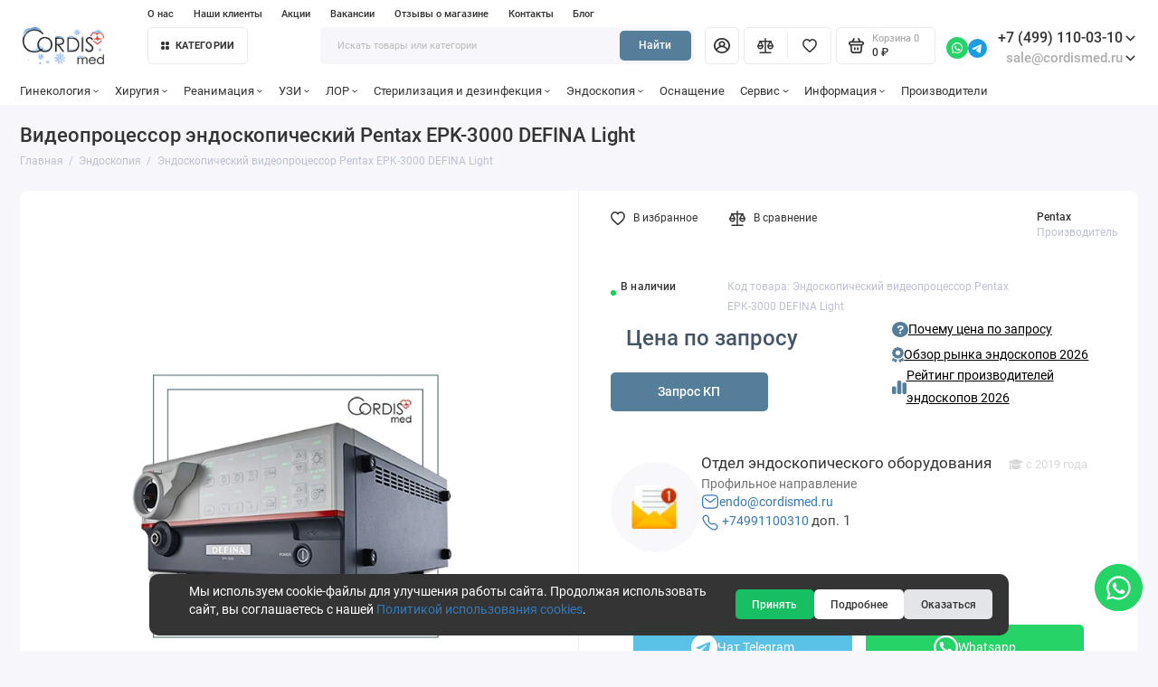

--- FILE ---
content_type: text/html; charset=utf-8
request_url: https://cordismed.ru/endoskopiya/endoskop-pentax-epk-3000-defina-light.html
body_size: 35485
content:
<!doctype html>
<html dir="ltr" lang="ru">
  <head>
    <meta charset="utf-8">
	<meta name="viewport" content="width=device-width, initial-scale=1, maximum-scale=5, shrink-to-fit=no">
	<meta name="format-detection" content="telephone=no">
    <base href="https://cordismed.ru/">
    <title>Pentax EPK-3000 DEFINA Light Купить видеоэндоскопическую систему по выгодной цене</title>
    <meta name="theme-color" content="#557e9a">
    <meta http-equiv="X-UA-Compatible" content="IE=Edge">
	<meta name="description" content="Купить эндоскопический видеоцентр Pentax EPK-3000 DEFINA Light (Япония) в Cordismed. Эндоскопическая система (процессор) по выгодной цене
">
 
 
 
 
 
	<link rel="icon" type="image/png" href="https://cordismed.ru/image/catalog/cordis/favicon-1.png" sizes="32x32">
 
	<link rel="icon" type="image/png" href="https://cordismed.ru/image/catalog/cordis/favicon-1.png" sizes="16x16">
 
 
	<link rel="apple-touch-icon" sizes="180x180" href="https://cordismed.ru/image/catalog/cordis/favicon-1.png">
 
 
	<meta property="og:title" content="Pentax EPK-3000 DEFINA Light Купить видеоэндоскопическую систему по выгодной цене ">
	<meta property="og:type" content="website">
	<meta property="og:url" content="https://cordismed.ru/endoskopiya/endoskop-pentax-epk-3000-defina-light.html">
 
	<meta property="og:image" content="https://cordismed.ru/image/cachewebp/catalog/endoskop-pentax-epk-3000-defina-700x700.webp">
 
	<meta property="og:site_name" content="Cordismed">
 
	<link rel="preload" href="catalog/view/theme/prostore/fonts/Roboto-Regular.woff2" as="font" type="font/woff2" crossorigin>
	<link rel="preload" href="catalog/view/theme/prostore/fonts/Roboto-Medium.woff2" as="font" type="font/woff2" crossorigin>
	<link rel="preload" href="catalog/view/theme/prostore/fonts/Roboto-Bold.woff2" as="font" type="font/woff2" crossorigin>
 
 
	<link rel="stylesheet" href="catalog/view/theme/prostore/css/fontawesome/svg-with-js.min.css?v1.2.0">
	<link rel="stylesheet" href="catalog/view/theme/prostore/css/bootstrap/3.3.5/bootstrap.min.css?v1.2.0">
	<link rel="stylesheet" href="catalog/view/theme/prostore/css/app.min.css?v1.2.0">
 
	<link href="catalog/view/theme/default/stylesheet/contactform.css" type="text/css" rel="stylesheet" media="screen">
 
	<link href="/catalog/view/theme/prostore/css/ignore.css" type="text/css" rel="stylesheet" media="screen">
 
	<link href="/catalog/view/theme/prostore/css/incron.css" type="text/css" rel="stylesheet" media="screen">
 
<style>
:root {
--theme-primary-color: #557e9a;--theme-secondary-color: #557e9a;
--base-font-family: "Roboto", Arial, Helvetica, sans-serif;
}
@media (max-width: 767px) {:root {font-size: 9px; --theme-size: 9px; }}
body {font: 400 1.6rem/1.5 "Roboto", Arial, Helvetica, sans-serif;}
input:not([class]),textarea:not([class]),select:not([class]),select.form-control,.ui-input, .ui-range__input, .ui-textarea,.form-control:not(select),.ui-select,.ui-select select,.personal__order-table-info{
font-family: "Roboto", Arial, Helvetica, sans-serif;}
@media (min-width: 768px) {.personal__order-table {font-family: "Roboto", Arial, Helvetica, sans-serif;}}
@media (max-width: 767px) {.personal__order-table {font-family: "Roboto", Arial, Helvetica, sans-serif;}}
 
/* 557e9a 557e9a    */
@media (max-width: 1199px) {.products__item {height: auto!important;}.products__item-discount,.products__item-action {position: relative;opacity: 1;visibility: visible;transform: translate(0, 0);}}
	
	
</style>

 
		<link href="https://cordismed.ru/endoskopiya/endoskop-pentax-epk-3000-defina-light.html" rel="canonical">
	 
		<link href="https://cordismed.ru/image/catalog/cordis/favicon-4.png" rel="icon">
	 

 
    <!--<script src="catalog/view/javascript/prostore/plugins.min.js?v1.2.0"></script>-->
	<script src="catalog/view/javascript/prostore/plugins/jquery.min.js?v1.2.0"></script>
	<script src="catalog/view/javascript/prostore/plugins/jquery.fancybox.min.js?v1.2.0"></script>
	<script src="catalog/view/javascript/prostore/plugins/swiper.min.js?v1.2.0"></script>
	<script src="catalog/view/javascript/prostore/plugins/readmore.min.js?v1.2.0"></script>
	<script src="catalog/view/javascript/prostore/plugins/jquery.countdown.min.js?v1.2.0"></script>
	<script src="catalog/view/javascript/prostore/plugins/css-vars-ponyfill.min.js?v1.2.0"></script>
	<script src="catalog/view/javascript/prostore/plugins/sticky-kit.min.js?v1.2.0"></script>
	<script src="catalog/view/javascript/prostore/plugins/priority-nav.min.js?v1.2.0"></script>
	<script src="catalog/view/javascript/prostore/plugins/matchMedia.min.js?v1.2.0"></script>
	
	<script defer src="catalog/view/javascript/prostore/fontawesome/js/all.min.js?v1.2.0"></script> 
	<script src="catalog/view/javascript/prostore/bootstrap/3.3.5/bootstrap.min.js?v1.2.0"></script>
	<script src="catalog/view/javascript/prostore/app.min.js?v1.2.0"></script>
 
	<script src="catalog/view/javascript/contactform/jquery.maskedinput.min.js"></script>
 
	<script src="/catalog/view/javascript/incron.js"></script>
 
 

 


 
<!-- Google tag (gtag.js) id=G-N34BC9GEJZ--> 
 
<!-- Yandex.Metrika counter --> <script type="text/javascript" > (function(m,e,t,r,i,k,a){m[i]=m[i]||function(){(m[i].a=m[i].a||[]).push(arguments)}; m[i].l=1*new Date(); for (var j = 0; j < document.scripts.length; j++) {if (document.scripts[j].src === r) { return; }} k=e.createElement(t),a=e.getElementsByTagName(t)[0],k.async=1,k.src=r,a.parentNode.insertBefore(k,a)}) (window, document, "script", "https://mc.yandex.ru/metrika/tag.js", "ym"); ym(49925857, "init", { clickmap:true, trackLinks:true, accurateTrackBounce:true, webvisor:true }); </script>  <!-- /Yandex.Metrika counter --> 
 



                  
</head>
  <body class="is-page-default is-page-sticky page-homepage bootstrap-3 is-page-header-fixed is-header-v6  is-chat-right-widget">
    <div class="app app--v6 is-footer-v4" id="app">
		<!-- Header V6 :: Start-->
		<header class="header header--v6">
			<div class="container-fluid">
				<div class="header__mobile header__mobile-fixed">
										<div class="header__nav">
						<button class="header__nav-btn js-nav-trigger" aria-label="Меню">
							<svg class="icon-toggle"><use xlink:href="catalog/view/theme/prostore/sprites/sprite.svg#icon-toggle"></use>
							</svg>
						</button>
						<div class="header__nav-offcanvas">
							<div class="header__nav-head">
								<button class="header__nav-close js-nav-trigger">
									<svg class="icon-close"><use xlink:href="catalog/view/theme/prostore/sprites/sprite.svg#icon-close"></use>
									</svg>
								</button>
								<span class="header__nav-title">Меню</span>
							</div>
							<div class="header__nav-body">
								<div class="header__nav-group header__nav-group--acc_action_cart">
																		<div class="header__nav-acc">
										<a class="header__nav-acc-btn" href="#signin" data-fancybox>
											<svg class="icon-acc"><use xlink:href="catalog/view/theme/prostore/sprites/sprite.svg#icon-acc"></use>
											</svg>
										</a>
									</div>
																		<div class="header__nav-action">
										<a class="header__nav-action-btn" href="https://cordismed.ru/compare-products/">
											<svg class="icon-compare"><use xlink:href="catalog/view/theme/prostore/sprites/sprite.svg#icon-compare"></use>
											</svg>
											<mark class="header__nav-action-counter js-compare-total"></mark>
										</a>
										<span class="header__nav-action-line"></span>
										<a class="header__nav-action-btn" href="https://cordismed.ru/wishlist/">
											<svg class="icon-favorites"><use xlink:href="catalog/view/theme/prostore/sprites/sprite.svg#icon-favorites"></use>
											</svg>
											<mark class="header__nav-action-counter js-wishlist-total"></mark>
										</a>
									</div>
									<div class="header__nav-cart">
										<a class="header__nav-cart-btn" href="https://cordismed.ru/cart/">
											<svg class="icon-cart"><use xlink:href="catalog/view/theme/prostore/sprites/sprite.svg#icon-cart"></use>
											</svg>
											<span class="header__nav-cart-total js-cart-total"><mark><span class="cart-total-text">Корзина</span> <span class="cart-total-counter">0</span></mark><span class="cart-total-text">0 ₽</span> </span>
										</a>
									</div>
								</div>
								<ul class="header__catalog-menu"></ul>
																<div class="header__nav-support">
									<strong class="header__nav-support-title">Контакты</strong>
									<ul class="header__nav-support-phones">
																				<li>
											<a class="header__nav-support-link" href="tel:+74991100310">+7 (499) 110-03-10 <svg class="icon-call"><use xlink:href="catalog/view/theme/prostore/sprites/sprite.svg#icon-call"></use>
												</svg>
											</a>
										</li>
																				<li>
											<a class="header__nav-support-link" href="tel:+78005553019">+7 (800) 555-30-19 <svg class="icon-call"><use xlink:href="catalog/view/theme/prostore/sprites/sprite.svg#icon-call"></use>
												</svg>
											</a>
										</li>
																			</ul>
									<p class="header__nav-support-worktime">Пн – Чт  9:00 – 18:00          
Пт  9:00 – 16:00</p>
								</div>
																																<div class="header__nav-social">
									<strong class="header__nav-social-title">В мессенджерах</strong>
									<ul class="header__nav-social-menu">
																				<li>
											<a class="header__nav-social-link" href="//wa.me/79858801127">
												<svg class="icon-social-whatsapp"><use xlink:href="catalog/view/theme/prostore/sprites/sprite.svg#icon-social-whatsapp"></use>
												</svg>
											</a>
										</li>
																				<li>
											<a class="header__nav-social-link" href="//t.me/cordismedru">
												<svg class="icon-social-telegram"><use xlink:href="catalog/view/theme/prostore/sprites/sprite.svg#icon-social-telegram"></use>
												</svg>
											</a>
										</li>
																				<li>
											<a class="header__nav-social-link" href="mailto:sale@cordismed.ru">
												<svg class="icon-social-email"><use xlink:href="catalog/view/theme/prostore/sprites/sprite.svg#icon-social-email"></use>
												</svg>
											</a>
										</li>
																			</ul>
								</div>
																								<div class="header__nav-group header__nav-group--currency_language"></div>
							</div>
						</div>
					</div>
										
					<a class="header__logo" href="https://cordismed.ru/">
												<img src="https://cordismed.ru/image/catalog/cordis/cordis-ny-logos7x.png" title="Cordismed" alt="Cordismed">
											</a>
					
																									<div class="header__call">
								<button class="header__call-btn js-call-trigger" aria-label="Контакты">
									<svg class="icon-call"><use xlink:href="catalog/view/theme/prostore/sprites/sprite.svg#icon-call"></use>
									</svg>
								</button>
								<div class="header__call-offcanvas">
									<div class="header__call-offcanvas-in">
										<ul class="header__call-menu">
																						<li>
												<a class="header__call-link" href="tel:+74991100310">+7 (499) 110-03-10 <svg class="icon-call"><use xlink:href="catalog/view/theme/prostore/sprites/sprite.svg#icon-call"></use>
													</svg>
												</a>
											</li>
																						<li>
												<a class="header__call-link" href="tel:+78005553019">+7 (800) 555-30-19 <svg class="icon-call"><use xlink:href="catalog/view/theme/prostore/sprites/sprite.svg#icon-call"></use>
													</svg>
												</a>
											</li>
																																	<li>
												<a class="header__call-link" href="#callback_mobile" data-fancybox>Обратный звонок</a>
												<div class="fancybox-is-hidden popup" id="callback_mobile"><span class="popup__title">Заказать обратный звонок</span>
<div class="popup__form">
	<form class="data-callback">
		<div class="ui-field">
			<label class="ui-label required">Ваше имя:</label>
			<input class="ui-input" type="text" value="" name="name">
		</div>
		<div class="ui-field">
			<label class="ui-label required">Ваш телефон:</label>
			<input class="ui-input" type="tel" value="" name="phone">
		</div>
		<div class="ui-field">
			<label class="ui-label">Комментарий: </label>
			<textarea class="ui-textarea" name="comment" cols="30" rows="10"></textarea>
		</div>
		
		
		<button type="button" class="ui-btn ui-btn--60 ui-btn--primary ui-btn--fullwidth contact-send">Отправить</button>
		
		 
		<div class="personal-data">Нажимая на кнопку «Подписаться», Вы даете <a href="/soglasie-marketing.html" class="agree" title="Согласие на получение рассылки">согласие на получение рекламных и информационных материалов.</a></div>
		 
	</form>
</div>
</div>
											</li>
																						<li>
												<button class="header__call-link js-call-trigger">Закрыть</button>
											</li>
										</ul>
									</div>
								</div>
							</div>
																									<div class="header__catalog">
							<div class="header__catalog-offcanvas">
								<div class="header__catalog-head">
									<button class="header__catalog-close js-catalog-trigger">
										<svg class="icon-close"><use xlink:href="catalog/view/theme/prostore/sprites/sprite.svg#icon-close"></use>
										</svg>
									</button>
									<span class="header__catalog-title">Каталог </span>
								</div>
								<div class="header__catalog-body">
									<ul class="header__catalog-menu"></ul>
								</div>
							</div>
						</div>
												<div class="header__search">
							<div class="header__search-offcanvas">
								<div class="header__search-head">
									<button class="header__search-close js-search-trigger">
										<svg class="icon-close"><use xlink:href="catalog/view/theme/prostore/sprites/sprite.svg#icon-close"></use>
										</svg>
									</button>
									<span class="header__search-title">Поиск</span>
								</div>
								<div class="header__search-body">
									<div class="header__search-control">
										<input class="header__search-input js-search-input" type="search" name="search" value="" placeholder="Искать товары или категории">

										<button type="button" class="header__search-append js-search-btn">
											<svg class="icon-search"><use xlink:href="catalog/view/theme/prostore/sprites/sprite.svg#icon-search"></use>
											</svg>
										</button>
									</div>
									<div class="header__search-autocomplete"></div>
								</div>
							</div>
						</div>
									</div>
				
				<div class="header__desktop">
	<div class="header__row header__row--01">
		<div class="header__group header__group--info_call">
							<div class="header__info">
					<ul class="header__info-menu">
						
															    <li><a class="header__info-link" href="https://cordismed.ru/o_kompanii.html" >
                О нас
        </a>
    </li>

							
						
															    <li><a class="header__info-link" href="https://cordismed.ru/klienty-cordismed.html" >
                Наши клиенты
        </a>
    </li>

							
						
															    <li><a class="header__info-link" href="https://cordismed.ru/akcii.html" >
                Акции
        </a>
    </li>

							
						
															    <li><a class="header__info-link" href="https://cordismed.ru/vakansii.html" >
                Вакансии
        </a>
    </li>

							
						
															    <li><a class="header__info-link" href="https://cordismed.ru/reviews/" >
                Отзывы о магазине
        </a>
    </li>

							
						
															    <li><a class="header__info-link" href="https://cordismed.ru/contacti.html" >
                Контакты
        </a>
    </li>

							
						
															    <li><a class="header__info-link" href="https://cordismed.ru/news-blog/" >
                Блог
        </a>
    </li>

							
											</ul>
				</div>
			
		</div>
			</div>
	<div class="header__row header__row--02 header-fixed" data-fixed-height="80">
		<a class="header__logo" href="https://cordismed.ru/">
							<img src="https://cordismed.ru/image/catalog/cordis/cordis-ny-logos7x.png" title="Cordismed" alt="Cordismed">
					</a>
					<!-- MAIN NAV Vertical  -->
			<div class="header__catalog header__catalog--fullwidth">
				<button class="header__catalog-btn" >
					<svg class="icon-catalog"><use xlink:href="catalog/view/theme/prostore/sprites/sprite.svg#icon-catalog"></use>
					</svg> Категории 				</button>
				<div class="header__catalog-offcanvas">
					<div class="header__catalog-aside">
						<ul class="header__catalog-menu">
																								<li>
    <a class="header__catalog-link"
       href="/ginekologicheskie-kresla/"       data-catalog-target="cust_drop_13">
                <span class="header__catalog-link-text">Гинекологические кресла</span>

            </a>

    </li>
																																<li>
    <a class="header__catalog-link"
       href="/kolposkopy/"       data-catalog-target="cust_drop_14">
                <span class="header__catalog-link-text">Кольпоскопы </span>

            </a>

    </li>
																																<li>
    <a class="header__catalog-link"
       href="/fetalnie_monitory/"       data-catalog-target="cust_drop_15">
                <span class="header__catalog-link-text">Фетальные мониторы</span>

            </a>

    </li>
																																<li>
    <a class="header__catalog-link"
       href="/ginekologicheskie-kombayny/"       data-catalog-target="cust_drop_16">
                <span class="header__catalog-link-text">Гинекологические комбайны</span>

            </a>

    </li>
																																<li>
    <a class="header__catalog-link"
       href="/uziapparati/"       data-catalog-target="cust_drop_17">
                <span class="header__catalog-link-text">УЗИ аппараты </span>

            </a>

    </li>
																																<li>
    <a class="header__catalog-link"
       href="/uzi-datchiki/"       data-catalog-target="cust_drop_18">
                <span class="header__catalog-link-text">Датчики УЗИ</span>

            </a>

    </li>
																																<li>
    <a class="header__catalog-link"
       href="/medicinskie-svetilniki/"       data-catalog-target="cust_drop_19">
                <span class="header__catalog-link-text">Медицинские светильники</span>

            </a>

    </li>
																																<li>
    <a class="header__catalog-link"
       href="/operacionnye-stoly/"       data-catalog-target="cust_drop_20">
                <span class="header__catalog-link-text">Операционные столы</span>

            </a>

    </li>
																																<li>
    <a class="header__catalog-link"
       href="/hirurgicheskie-otsasyvateli/"       data-catalog-target="cust_drop_21">
                <span class="header__catalog-link-text">Хирургические отсасыватели</span>

            </a>

    </li>
																																<li>
    <a class="header__catalog-link"
       href="/sterilizaciya-i-dezinfekciya/"       data-catalog-target="cust_drop_11">
                <span class="header__catalog-link-text">Стерилизация и дезинфекция</span>

            </a>

    </li>
																																<li>
    <a class="header__catalog-link"
       href="/licenzirovanie-medicinskih-kabinetov/"       data-catalog-target="cust_drop_10">
                <span class="header__catalog-link-text">Лицензирование</span>

            </a>

    </li>
																																<li>
    <a class="header__catalog-link"
       href="/lor-kombayny/"       data-catalog-target="cust_drop_22">
                <span class="header__catalog-link-text">ЛОР-комбайны</span>

            </a>

    </li>
																																<li>
    <a class="header__catalog-link"
       href="/prikrovatnye-monitory-pacienta/"       data-catalog-target="cust_drop_23">
                <span class="header__catalog-link-text">Мониторы пациента</span>

            </a>

    </li>
																																<li>
    <a class="header__catalog-link"
       href="/funkcionalnaya-diagnostika/elektrokardiografy/"       data-catalog-target="cust_drop_26">
                <span class="header__catalog-link-text">Электрокардиографы (ЭКГ)</span>

            </a>

    </li>
																																<li>
    <a class="header__catalog-link"
       href="/elektrohirurgicheskie-vysokochastotnye-apparaty-elektrokoagulyatory/"       data-catalog-target="cust_drop_24">
                <span class="header__catalog-link-text">Электрохирургические аппараты (ЭХВЧ)</span>

            </a>

    </li>
																																<li>
    <a class="header__catalog-link"
       href="/endoskopiya/"       data-catalog-target="cust_drop_25">
                <span class="header__catalog-link-text">Эндоскопия</span>

            </a>

    </li>
																																				</ul>
					</div>
					<div class="header__catalog-main">
																																																																																																																																																																																																																																								</div>
				</div>
			</div>
			<!-- MAIN NAV Vertical  -->
				<div class="header__search">
			<div class="header__search-control">
				<input class="header__search-input js-search-input" type="search" name="search" value="" placeholder="Искать товары или категории">

				<button type="button" class="header__search-btn js-search-btn-ya">Найти</button>
			</div>
			<div class="header__search-autocomplete hidden"></div>
		</div>
		<div class="header__group header__group--acc_action_cart">
			<div class="header__acc">
									<a class="header__acc-btn" href="#signin" data-fancybox aria-label="Личный кабинет">
						<svg class="icon-acc"><use xlink:href="catalog/view/theme/prostore/sprites/sprite.svg#icon-acc"></use>
						</svg>
					</a>
							</div>
			<div class="header__action">
				<a class="header__action-btn" href="https://cordismed.ru/compare-products/" aria-label="Сравнение">
					<svg class="icon-compare"><use xlink:href="catalog/view/theme/prostore/sprites/sprite.svg#icon-compare"></use>
					</svg>
					<mark class="header__action-counter js-compare-total"></mark>
				</a>
				<span class="header__action-line"></span>
				<a class="header__action-btn" href="https://cordismed.ru/wishlist/" aria-label="Избранное">
					<svg class="icon-favorites"><use xlink:href="catalog/view/theme/prostore/sprites/sprite.svg#icon-favorites"></use>
					</svg>
					<mark class="header__action-counter js-wishlist-total"></mark>
				</a>
			</div>
			<div class="header__cart" id="cart">
	<a class="header__cart-btn " href="https://cordismed.ru/cart/">
		<svg class="icon-cart"><use xlink:href="catalog/view/theme/prostore/sprites/sprite.svg#icon-cart"></use>
		</svg>
		<span class="header__cart-total js-cart-total">
			<span id="cart-total">
				<mark><span class="cart-total-text">Корзина</span> <span class="cart-total-counter">0</span></mark><span class="cart-total-text">0 ₽</span>
			</span>
		</span>
	</a>
	<div class="header__cart-overlay"></div>
	<div class="header__cart-load">
	<div class="header__cart-offcanvas">
		<div class="header__cart-scrollbar ">
			<button class="header__cart-close">
				<svg class="icon-close-cart"><use xlink:href="catalog/view/theme/prostore/sprites/sprite.svg#icon-close-cart"></use>
				</svg>
			</button>
			<div class="header__cart-head">
				<span class="header__cart-title">Корзина</span>
							</div>
			<div class="header__cart-body">
												Ваша корзина пуста!
							</div>
		</div>
					</div>
	</div>
</div>
		</div>

		
			<div class="header__contact_social_mid">
															<a class="footer__support-link" target="_blank" rel="nofollow" href="//wa.me/79858801127">
															<svg width="24" height="24" viewBox="0 0 32 32" fill="none" xmlns="http://www.w3.org/2000/svg">
									<path d="M0 16C0 24.8366 7.16344 32 16 32C24.8366 32 32 24.8366 32 16C32 7.16344 24.8366 0 16 0C7.16344 0 0 7.16344 0 16Z" fill="#25D366"/>
									<path fill-rule="evenodd" clip-rule="evenodd" d="M21.6 10.3C20.1 8.8 18.1 8 16 8C11.6 8 8 11.6 8 16C8 17.4 8.40001 18.8 9.10001 20L8 24L12.2 22.9C13.4 23.5 14.7 23.9 16 23.9C20.4 23.9 24 20.3 24 15.9C24 13.8 23.1 11.8 21.6 10.3ZM16 22.6C14.8 22.6 13.6 22.3 12.6 21.7L12.4 21.6L9.89999 22.3L10.6 19.9L10.4 19.6C9.69999 18.5 9.39999 17.3 9.39999 16.1C9.39999 12.5 12.4 9.5 16 9.5C17.8 9.5 19.4 10.2 20.7 11.4C22 12.7 22.6 14.3 22.6 16.1C22.6 19.6 19.7 22.6 16 22.6ZM19.6 17.6C19.4 17.5 18.4 17 18.2 17C18 16.9 17.9 16.9 17.8 17.1C17.7 17.3 17.3 17.7 17.2 17.9C17.1 18 17 18 16.8 18C16.6 17.9 16 17.7 15.2 17C14.6 16.5 14.2 15.8 14.1 15.6C14 15.4 14.1 15.3 14.2 15.2C14.3 15.1 14.4 15 14.5 14.9C14.6 14.8 14.6 14.7 14.7 14.6C14.8 14.5 14.7 14.4 14.7 14.3C14.7 14.2 14.3 13.2 14.1 12.8C14 12.5 13.8 12.5 13.7 12.5C13.6 12.5 13.5 12.5 13.3 12.5C13.2 12.5 13 12.5 12.8 12.7C12.6 12.9 12.1 13.4 12.1 14.4C12.1 15.4 12.8 16.3 12.9 16.5C13 16.6 14.3 18.7 16.3 19.5C18 20.2 18.3 20 18.7 20C19.1 20 19.9 19.5 20 19.1C20.2 18.6 20.2 18.2 20.1 18.2C20 17.7 19.8 17.7 19.6 17.6Z" fill="white"/>
								</svg>
													</a>

																				<a class="footer__support-link" target="_blank" rel="nofollow" href="//t.me/cordismedru">
														<svg class="icon-social-telegram"><use xlink:href="catalog/view/theme/prostore/sprites/sprite.svg#icon-social-telegram"></use></svg>
													</a>

																					</div>

			<div class="header__contact_mid">

				<div class="header__call">
					<button class="header__call-btn header__call-btn_custom">
						<mark class="hidden">Контакты</mark> +7 (499) 110-03-10 <svg class="icon-arrow-down"><use xlink:href="catalog/view/theme/prostore/sprites/sprite.svg#icon-arrow-down"></use>
						</svg>
					</button>
					<div class="header__call-offcanvas">
						<ul class="header__call-menu">
															<li>
									<a class="header__call-link" href="tel:+74991100310"> +7 (499) 110-03-10</a>
								</li>
															<li>
									<a class="header__call-link" href="tel:+78005553019"> +7 (800) 555-30-19</a>
								</li>
																						<li>
									<a class="header__call-link" data-target="#modalcallback95" data-toggle="modal" href="#modalcallback95" >Обратный звонок</a>
								</li>
													</ul>
						<div class="fancybox-is-hidden popup" id="callback"><span class="popup__title">Заказать обратный звонок</span>
<div class="popup__form">
	<form class="data-callback">
		<div class="ui-field">
			<label class="ui-label required">Ваше имя:</label>
			<input class="ui-input" type="text" value="" name="name">
		</div>
		<div class="ui-field">
			<label class="ui-label required">Ваш телефон:</label>
			<input class="ui-input" type="tel" value="" name="phone">
		</div>
		<div class="ui-field">
			<label class="ui-label">Комментарий: </label>
			<textarea class="ui-textarea" name="comment" cols="30" rows="10"></textarea>
		</div>
		
		
		<button type="button" class="ui-btn ui-btn--60 ui-btn--primary ui-btn--fullwidth contact-send">Отправить</button>
		
		 
		<div class="personal-data">Нажимая на кнопку «Подписаться», Вы даете <a href="/soglasie-marketing.html" class="agree" title="Согласие на получение рассылки">согласие на получение рекламных и информационных материалов.</a></div>
		 
	</form>
</div>
</div>
					</div>
				</div>

				<div class="header__call">
					<button class="header__call-btn header__call-btn_custom">
						<span class="header__contact_mid_email">sale@cordismed.ru</span> <svg class="icon-arrow-down"><use xlink:href="catalog/view/theme/prostore/sprites/sprite.svg#icon-arrow-down"></use>
						</svg>
					</button>
					<div class="header__call-offcanvas">
						<ul class="header__call-menu">
							<li>
								<a class="header__call-link" href="mailto:sale@cordismed.ru">sale@cordismed.ru</a>
							</li>
							<li>
								<a class="header__call-link" href="mailto:remont@cordismed.ru">remont@cordismed.ru</a>
							</li>
						</ul>
					</div>
				</div>

			</div>
		

	</div>
	<div class="header__row header__row--03">
		<!-- MAIN NAV  -->

		<!-- MAIN NAV Horizontal  -->
		<nav class="header__nav header__priority" data-text-more="Еще">
			<ul class="header__nav-menu">
				
											<li>
	<a class="header__nav-link" href="/ginekologiya/">
				Гинекология
									<svg class="icon-arrow-down"><use xlink:href="catalog/view/theme/prostore/sprites/sprite.svg#icon-arrow-down"></use></svg>
						</a>

		<div class="header__nav-dropdown">
		<ul class="header__nav-submenu">
						<li>
				<a class="header__nav-sublink" href="https://cordismed.ru/ginekologicheskie-kresla/" >
					<span class="header__nav-sublink-text">Гинекологические кресла</span>
				</a>
			</li>
						<li>
				<a class="header__nav-sublink" href="https://cordismed.ru/kolposkopy/" >
					<span class="header__nav-sublink-text">Кольпоскопы</span>
				</a>
			</li>
						<li>
				<a class="header__nav-sublink" href="https://cordismed.ru/fetalnie_monitory/" >
					<span class="header__nav-sublink-text">Фетальные мониторы</span>
				</a>
			</li>
						<li>
				<a class="header__nav-sublink" href="https://cordismed.ru/ginekologicheskie-kombayny/" >
					<span class="header__nav-sublink-text">Гинекологические комбайны</span>
				</a>
			</li>
						<li>
				<a class="header__nav-sublink" href="https://cordismed.ru/medicinskie-svetilniki/" >
					<span class="header__nav-sublink-text">Светильники медицинские</span>
				</a>
			</li>
						<li>
				<a class="header__nav-sublink" href="https://cordismed.ru/elektrohirurgicheskie-vysokochastotnye-apparaty-elektrokoagulyatory/" >
					<span class="header__nav-sublink-text">Электрохирургические аппараты (ЭХВЧ)</span>
				</a>
			</li>
						<li>
				<a class="header__nav-sublink" href="https://cordismed.ru/endoskopiya/vaginoskopy-amnioskopy/" >
					<span class="header__nav-sublink-text"></span>
				</a>
			</li>
						<li>
				<a class="header__nav-sublink" href="https://cordismed.ru/endoskopiya/gisteroskopy/" >
					<span class="header__nav-sublink-text">Гистероскопы</span>
				</a>
			</li>
						<li>
				<a class="header__nav-sublink" href="https://cordismed.ru/endoskopiya/cistoskopy/" >
					<span class="header__nav-sublink-text">Цистоскопы</span>
				</a>
			</li>
						<li>
				<a class="header__nav-sublink" href="https://cordismed.ru/uziapparati/" >
					<span class="header__nav-sublink-text">Аппараты УЗИ</span>
				</a>
			</li>
						<li>
				<a class="header__nav-sublink" href="https://cordismed.ru/uzi-datchiki/" >
					<span class="header__nav-sublink-text">Датчики УЗИ</span>
				</a>
			</li>
						<li>
				<a class="header__nav-sublink" href="https://cordismed.ru/rashodnye-materialy/raskhodnye-materialy-dlya-ginekologii/" >
					<span class="header__nav-sublink-text">Расходные материалы для гинекологии</span>
				</a>
			</li>
						<li>
				<a class="header__nav-sublink" href="https://cordismed.ru/medicinskaya-mebel/akusherskie-krovati/" >
					<span class="header__nav-sublink-text">Акушерские кровати</span>
				</a>
			</li>
					</ul>
	</div>
	</li>

					
				
											<li>
	<a class="header__nav-link" href="/hirurgiya/">
				Хиругия
									<svg class="icon-arrow-down"><use xlink:href="catalog/view/theme/prostore/sprites/sprite.svg#icon-arrow-down"></use></svg>
						</a>

		<div class="header__nav-dropdown">
		<ul class="header__nav-submenu">
						<li>
				<a class="header__nav-sublink" href="https://cordismed.ru/apparaty-ivl/" >
					<span class="header__nav-sublink-text">Аппараты ИВЛ</span>
				</a>
			</li>
						<li>
				<a class="header__nav-sublink" href="https://cordismed.ru/narkoznye-apparaty/" >
					<span class="header__nav-sublink-text">Наркозные аппараты</span>
				</a>
			</li>
						<li>
				<a class="header__nav-sublink" href="https://cordismed.ru/operacionnye-stoly/" >
					<span class="header__nav-sublink-text">Операционные столы</span>
				</a>
			</li>
						<li>
				<a class="header__nav-sublink" href="https://cordismed.ru/prikrovatnye-monitory-pacienta/" >
					<span class="header__nav-sublink-text">Мониторы пациента</span>
				</a>
			</li>
						<li>
				<a class="header__nav-sublink" href="https://cordismed.ru/medicinskie-svetilniki/" >
					<span class="header__nav-sublink-text">Светильники медицинские</span>
				</a>
			</li>
						<li>
				<a class="header__nav-sublink" href="https://cordismed.ru/elektrohirurgicheskie-vysokochastotnye-apparaty-elektrokoagulyatory/" >
					<span class="header__nav-sublink-text">Электрохирургические аппараты (ЭХВЧ)</span>
				</a>
			</li>
						<li>
				<a class="header__nav-sublink" href="https://cordismed.ru/hirurgicheskie-otsasyvateli/" >
					<span class="header__nav-sublink-text">Хирургические отсасыватели</span>
				</a>
			</li>
					</ul>
	</div>
	</li>

					
				
											<li>
	<a class="header__nav-link" href="/reanimaciya/">
				Реанимация
									<svg class="icon-arrow-down"><use xlink:href="catalog/view/theme/prostore/sprites/sprite.svg#icon-arrow-down"></use></svg>
						</a>

		<div class="header__nav-dropdown">
		<ul class="header__nav-submenu">
						<li>
				<a class="header__nav-sublink" href="https://cordismed.ru/prikrovatnye-monitory-pacienta/" >
					<span class="header__nav-sublink-text">Мониторы пациента</span>
				</a>
			</li>
						<li>
				<a class="header__nav-sublink" href="https://cordismed.ru/apparaty-ivl/" >
					<span class="header__nav-sublink-text">Аппараты ИВЛ</span>
				</a>
			</li>
						<li>
				<a class="header__nav-sublink" href="https://cordismed.ru/narkoznye-apparaty/" >
					<span class="header__nav-sublink-text">Наркозные аппараты</span>
				</a>
			</li>
						<li>
				<a class="header__nav-sublink" href="https://cordismed.ru/defibrillyatory/" >
					<span class="header__nav-sublink-text">Дефибрилляторы</span>
				</a>
			</li>
						<li>
				<a class="header__nav-sublink" href="https://cordismed.ru/funkcionalnaya-diagnostika/elektrokardiografy/" >
					<span class="header__nav-sublink-text">Электрокардиографы (ЭКГ аппараты)</span>
				</a>
			</li>
					</ul>
	</div>
	</li>

					
				
											<li>
	<a class="header__nav-link" href="/kabinet-uzi/">
				УЗИ
									<svg class="icon-arrow-down"><use xlink:href="catalog/view/theme/prostore/sprites/sprite.svg#icon-arrow-down"></use></svg>
						</a>

		<div class="header__nav-dropdown">
		<ul class="header__nav-submenu">
						<li>
				<a class="header__nav-sublink" href="https://cordismed.ru/uziapparati/" >
					<span class="header__nav-sublink-text">Аппараты УЗИ</span>
				</a>
			</li>
						<li>
				<a class="header__nav-sublink" href="https://cordismed.ru/uzi-datchiki/" >
					<span class="header__nav-sublink-text">Датчики УЗИ</span>
				</a>
			</li>
						<li>
				<a class="header__nav-sublink" href="https://cordismed.ru/ibp/" >
					<span class="header__nav-sublink-text">ИБП</span>
				</a>
			</li>
						<li>
				<a class="header__nav-sublink" href="https://cordismed.ru/printer/" >
					<span class="header__nav-sublink-text">Медицинские принтеры</span>
				</a>
			</li>
					</ul>
	</div>
	</li>

					
				
											<li>
	<a class="header__nav-link" href="/otolaringologiya/">
				ЛОР
									<svg class="icon-arrow-down"><use xlink:href="catalog/view/theme/prostore/sprites/sprite.svg#icon-arrow-down"></use></svg>
						</a>

		<div class="header__nav-dropdown">
		<ul class="header__nav-submenu">
						<li>
				<a class="header__nav-sublink" href="https://cordismed.ru/lor-kombayny/" >
					<span class="header__nav-sublink-text">ЛОР комбайны</span>
				</a>
			</li>
						<li>
				<a class="header__nav-sublink" href="https://cordismed.ru/otolaringologicheskie-kresla-lor/" >
					<span class="header__nav-sublink-text">ЛОР кресла</span>
				</a>
			</li>
						<li>
				<a class="header__nav-sublink" href="https://cordismed.ru/audiometry/" >
					<span class="header__nav-sublink-text">Аудиометры</span>
				</a>
			</li>
						<li>
				<a class="header__nav-sublink" href="https://cordismed.ru/videosistemy-dlya-lor/" >
					<span class="header__nav-sublink-text">Видеосистемы для ЛОР</span>
				</a>
			</li>
						<li>
				<a class="header__nav-sublink" href="https://cordismed.ru/medicinskie-svetilniki/" >
					<span class="header__nav-sublink-text">Светильники медицинские</span>
				</a>
			</li>
						<li>
				<a class="header__nav-sublink" href="https://cordismed.ru/elektrohirurgicheskie-vysokochastotnye-apparaty-elektrokoagulyatory/" >
					<span class="header__nav-sublink-text">Электрохирургические аппараты (ЭХВЧ)</span>
				</a>
			</li>
						<li>
				<a class="header__nav-sublink" href="https://cordismed.ru/lazery/" >
					<span class="header__nav-sublink-text">Лазерное оборудование</span>
				</a>
			</li>
						<li>
				<a class="header__nav-sublink" href="https://cordismed.ru/operacionnye-stoly/vid-operacionnye-stoly/operacionnye-stoly-lor/" >
					<span class="header__nav-sublink-text">Операционные столы ЛОР</span>
				</a>
			</li>
						<li>
				<a class="header__nav-sublink" href="https://cordismed.ru/otolaringologiya/echosinuscope/" >
					<span class="header__nav-sublink-text">Эхосинускопы</span>
				</a>
			</li>
						<li>
				<a class="header__nav-sublink" href="https://cordismed.ru/endoskopiya/lor-endoskopy/" >
					<span class="header__nav-sublink-text">ЛОР-эндоскопы</span>
				</a>
			</li>
					</ul>
	</div>
	</li>

					
				
											<li>
	<a class="header__nav-link" href="/sterilizaciya-i-dezinfekciya/">
				Стерилизация и дезинфекция 
									<svg class="icon-arrow-down"><use xlink:href="catalog/view/theme/prostore/sprites/sprite.svg#icon-arrow-down"></use></svg>
						</a>

		<div class="header__nav-dropdown">
		<ul class="header__nav-submenu">
						<li>
				<a class="header__nav-sublink" href="https://cordismed.ru/sterilizaciya-i-dezinfekciya/parovye-sterilizatory-avtoklavy/" >
					<span class="header__nav-sublink-text">Паровые стерилизаторы (Автоклавы)</span>
				</a>
			</li>
						<li>
				<a class="header__nav-sublink" href="https://cordismed.ru/sterilizaciya-i-dezinfekciya/plazmennye-sterilizatory/" >
					<span class="header__nav-sublink-text">Плазменные стерилизаторы</span>
				</a>
			</li>
						<li>
				<a class="header__nav-sublink" href="https://cordismed.ru/sterilizaciya-i-dezinfekciya/vozdushnye-sterilizatory-suhozhary/" >
					<span class="header__nav-sublink-text">Воздушные стерилизаторы (Сухожары)</span>
				</a>
			</li>
						<li>
				<a class="header__nav-sublink" href="https://cordismed.ru/sterilizaciya-i-dezinfekciya/moyushche-dezinficiruyushchie-mashiny/" >
					<span class="header__nav-sublink-text">Универсальные мойки-дезинфекторы</span>
				</a>
			</li>
						<li>
				<a class="header__nav-sublink" href="https://cordismed.ru/sterilizaciya-i-dezinfekciya/moechnye-mashiny-dlya-ehndoskopov/" >
					<span class="header__nav-sublink-text">Мойки для эндоскопов</span>
				</a>
			</li>
						<li>
				<a class="header__nav-sublink" href="https://cordismed.ru/sterilizaciya-i-dezinfekciya/raskhodnye-materialy-dlya-sterilizatorov/" >
					<span class="header__nav-sublink-text">Расходные материалы для стерилизаторов</span>
				</a>
			</li>
					</ul>
	</div>
	</li>

					
				
											<li>
	<a class="header__nav-link" href="/endoskopiya/">
				Эндоскопия
									<svg class="icon-arrow-down"><use xlink:href="catalog/view/theme/prostore/sprites/sprite.svg#icon-arrow-down"></use></svg>
						</a>

		<div class="header__nav-dropdown">
		<ul class="header__nav-submenu">
						<li>
				<a class="header__nav-sublink" href="https://cordismed.ru/endoskopiya/gastroskop/" >
					<span class="header__nav-sublink-text">Гастроскопы</span>
				</a>
			</li>
						<li>
				<a class="header__nav-sublink" href="https://cordismed.ru/endoskopiya/kolonoskopy/" >
					<span class="header__nav-sublink-text">Колоноскопы</span>
				</a>
			</li>
						<li>
				<a class="header__nav-sublink" href="https://cordismed.ru/endoskopiya/dudenoskop/" >
					<span class="header__nav-sublink-text">Дуоденоскопы</span>
				</a>
			</li>
						<li>
				<a class="header__nav-sublink" href="https://cordismed.ru/endoskopiya/bronhoskop/" >
					<span class="header__nav-sublink-text">Бронхоскопы</span>
				</a>
			</li>
						<li>
				<a class="header__nav-sublink" href="https://cordismed.ru/endoskopiya/gisteroskopy/" >
					<span class="header__nav-sublink-text">Гистероскопы</span>
				</a>
			</li>
						<li>
				<a class="header__nav-sublink" href="https://cordismed.ru/endoskopiya/cistoskopy/" >
					<span class="header__nav-sublink-text">Цистоскопы</span>
				</a>
			</li>
						<li>
				<a class="header__nav-sublink" href="https://cordismed.ru/endoskopiya/rezektoskopy/" >
					<span class="header__nav-sublink-text">Резектоскопы</span>
				</a>
			</li>
						<li>
				<a class="header__nav-sublink" href="https://cordismed.ru/endoskopiya/laparoscopy/" >
					<span class="header__nav-sublink-text">Лапароскопы</span>
				</a>
			</li>
						<li>
				<a class="header__nav-sublink" href="https://cordismed.ru/endoskopiya/nefroskopy/" >
					<span class="header__nav-sublink-text">Нефроскопы</span>
				</a>
			</li>
						<li>
				<a class="header__nav-sublink" href="https://cordismed.ru/endoskopiya/rektoscopy/" >
					<span class="header__nav-sublink-text">Ректоскопы</span>
				</a>
			</li>
						<li>
				<a class="header__nav-sublink" href="https://cordismed.ru/endoskopiya/anoscopy/" >
					<span class="header__nav-sublink-text">Аноскопы</span>
				</a>
			</li>
						<li>
				<a class="header__nav-sublink" href="https://cordismed.ru/endoskopiya/vaginoskopy-amnioskopy/" >
					<span class="header__nav-sublink-text"></span>
				</a>
			</li>
						<li>
				<a class="header__nav-sublink" href="https://cordismed.ru/endoskopiya/lor-endoskopy/" >
					<span class="header__nav-sublink-text">ЛОР-эндоскопы</span>
				</a>
			</li>
						<li>
				<a class="header__nav-sublink" href="https://cordismed.ru/endoskopiya/endoskopicheskie-stoyki/" >
					<span class="header__nav-sublink-text">Эндоскопические стойки</span>
				</a>
			</li>
						<li>
				<a class="header__nav-sublink" href="https://cordismed.ru/endoskopiya/processory-stojki/" >
					<span class="header__nav-sublink-text">Эндоскопические источники света и видеопроцессоры</span>
				</a>
			</li>
					</ul>
	</div>
	</li>

					
				
											<li>
	<a class="header__nav-link" href="/osnashenie_ginekologicheskogo_kabineta.html">
				Оснащение
								</a>

	</li>

					
				
											<li>
	<a class="header__nav-link" href="/servisnaya-podderjka/">
				Сервис
									<svg class="icon-arrow-down"><use xlink:href="catalog/view/theme/prostore/sprites/sprite.svg#icon-arrow-down"></use></svg>
						</a>

		<div class="header__nav-dropdown">
		<ul class="header__nav-submenu">
						<li>
				<a class="header__nav-sublink" href="https://cordismed.ru/zabor-oborudovaniya.html" >
					<span class="header__nav-sublink-text">Доставка в сервис</span>
				</a>
			</li>
						<li>
				<a class="header__nav-sublink" href="https://cordismed.ru/licenziya.html" >
					<span class="header__nav-sublink-text">Лицензии и сертификаты</span>
				</a>
			</li>
						<li>
				<a class="header__nav-sublink" href="https://cordismed.ru/sotrudnichestvo.html" >
					<span class="header__nav-sublink-text">Сотрудничество</span>
				</a>
			</li>
						<li>
				<a class="header__nav-sublink" href="https://cordismed.ru/ceny-na-poslegarantiynoe-obsluzhivanie.html" >
					<span class="header__nav-sublink-text">Цены и оплата</span>
				</a>
			</li>
						<li>
				<a class="header__nav-sublink" href="https://cordismed.ru/servisnaya-podderjka/remont_endoskopov/" >
					<span class="header__nav-sublink-text">Ремонт эндоскопов</span>
				</a>
			</li>
						<li>
				<a class="header__nav-sublink" href="https://cordismed.ru/servisnaya-podderjka/obsluzhivanie-medicinskogo-oborudovaniya/" >
					<span class="header__nav-sublink-text">Обслуживание медицинского оборудования</span>
				</a>
			</li>
					</ul>
	</div>
	</li>

					
				
											<li>
	<a class="header__nav-link" >
				Информация
									<svg class="icon-arrow-down"><use xlink:href="catalog/view/theme/prostore/sprites/sprite.svg#icon-arrow-down"></use></svg>
						</a>

		<div class="header__nav-dropdown">
		<ul class="header__nav-submenu">
						<li>
				<a class="header__nav-sublink" href="https://cordismed.ru/o_kompanii.html" >
					<span class="header__nav-sublink-text">О нас</span>
				</a>
			</li>
						<li>
				<a class="header__nav-sublink" href="https://cordismed.ru/vakansii.html" >
					<span class="header__nav-sublink-text">Вакансии</span>
				</a>
			</li>
						<li>
				<a class="header__nav-sublink" href="https://cordismed.ru/ceny-na-poslegarantiynoe-obsluzhivanie.html" >
					<span class="header__nav-sublink-text">Цены и оплата</span>
				</a>
			</li>
						<li>
				<a class="header__nav-sublink" href="https://cordismed.ru/politika-konfidencialnosti.html" >
					<span class="header__nav-sublink-text">Политика конфиденциальности</span>
				</a>
			</li>
						<li>
				<a class="header__nav-sublink" href="https://cordismed.ru/contacti.html" >
					<span class="header__nav-sublink-text">Контакты</span>
				</a>
			</li>
						<li>
				<a class="header__nav-sublink" href="https://cordismed.ru/oplata-dostavka.html" >
					<span class="header__nav-sublink-text">Оплата и доставка</span>
				</a>
			</li>
						<li>
				<a class="header__nav-sublink" href="https://cordismed.ru/lizing.html" >
					<span class="header__nav-sublink-text">Лизинг</span>
				</a>
			</li>
					</ul>
	</div>
	</li>

					
				
											<li>
	<a class="header__nav-link" href="https://cordismed.ru/brands/">
		Производители
	</a>
</li>

					
							</ul>
		</nav>
		<!-- MAIN NAV Horizontal  -->

		<!-- MAIN NAV  -->
	</div>
</div>
				
								<div class="header__sticky">
										<a class="header__sticky-btn" href="https://cordismed.ru/">
						<span class="header__sticky-icon">
							<svg class="icon-nav-home"><use xlink:href="catalog/view/theme/prostore/sprites/sprite.svg#icon-catalog-home"></use>
							</svg>
						</span>
						<span class="header__sticky-text">Главная</span>
					</a>
															<a class="header__sticky-btn js-catalog-trigger" href="#">
						<span class="header__sticky-icon">
							<svg class="icon-nav-catalog"><use xlink:href="catalog/view/theme/prostore/sprites/sprite.svg#icon-nav-catalog"></use>
							</svg>
						</span>
						<span class="header__sticky-text">Каталог</span>
					</a>
															<a class="header__sticky-btn js-search-trigger" href="#">
						<span class="header__sticky-icon">
							<svg class="icon-nav-search"><use xlink:href="catalog/view/theme/prostore/sprites/sprite.svg#icon-nav-search"></use>
							</svg>
						</span>
						<span class="header__sticky-text">Поиск</span>
					</a>
															<a class="header__sticky-btn js-cart-trigger" href="https://cordismed.ru/cart/">
						<span class="header__sticky-icon">
							<svg class="icon-nav-cart"><use xlink:href="catalog/view/theme/prostore/sprites/sprite.svg#icon-nav-cart"></use>
							</svg>
						</span>
						<span class="header__sticky-text">Корзина</span>
						<span class="header__sticky-counter js-cart-total"><mark><span class="cart-total-text">Корзина</span> <span class="cart-total-counter">0</span></mark><span class="cart-total-text">0 ₽</span></span>
					</a>
															<a class="header__sticky-btn" href="https://cordismed.ru/compare-products/">
						<span class="header__sticky-icon">
							<svg class="icon-nav-compare"><use xlink:href="catalog/view/theme/prostore/sprites/sprite.svg#icon-nav-compare"></use>
							</svg>
						</span>
						<span class="header__sticky-text">Сравнение</span>
						<span class="header__sticky-counter js-compare-total"></span>
					</a>
																									<a class="header__sticky-btn" href="#signin" data-fancybox>
						<span class="header__sticky-icon">
							<svg class="icon-nav-acc"><use xlink:href="catalog/view/theme/prostore/sprites/sprite.svg#icon-nav-acc"></use>
							</svg>
						</span>
						<span class="header__sticky-text">Войти</span>
					</a>
														</div>
							</div>

				  
						<!-- Chat :: Start-->
			<div class="chat chat--right js-chat">
												<a href="#" class="scroll-to-top js-stt">
					<svg class="icon-arrow-toggle"><use xlink:href="catalog/view/theme/prostore/sprites/sprite.svg#icon-arrow-toggle"></use></svg>
				</a>
												
																																																										

				
					<a class="chat__toggle " target="_blank" href="//wa.me/79858801127" aria-label="Написать в чат">
						<svg class="icon-chat" width="100" height="100" viewBox="0 0 32 32" fill="none" xmlns="http://www.w3.org/2000/svg">
							<path d="M0 16C0 24.8366 7.16344 32 16 32C24.8366 32 32 24.8366 32 16C32 7.16344 24.8366 0 16 0C7.16344 0 0 7.16344 0 16Z" fill="#25D366"/>
							<path fill-rule="evenodd" clip-rule="evenodd" d="M21.6 10.3C20.1 8.8 18.1 8 16 8C11.6 8 8 11.6 8 16C8 17.4 8.40001 18.8 9.10001 20L8 24L12.2 22.9C13.4 23.5 14.7 23.9 16 23.9C20.4 23.9 24 20.3 24 15.9C24 13.8 23.1 11.8 21.6 10.3ZM16 22.6C14.8 22.6 13.6 22.3 12.6 21.7L12.4 21.6L9.89999 22.3L10.6 19.9L10.4 19.6C9.69999 18.5 9.39999 17.3 9.39999 16.1C9.39999 12.5 12.4 9.5 16 9.5C17.8 9.5 19.4 10.2 20.7 11.4C22 12.7 22.6 14.3 22.6 16.1C22.6 19.6 19.7 22.6 16 22.6ZM19.6 17.6C19.4 17.5 18.4 17 18.2 17C18 16.9 17.9 16.9 17.8 17.1C17.7 17.3 17.3 17.7 17.2 17.9C17.1 18 17 18 16.8 18C16.6 17.9 16 17.7 15.2 17C14.6 16.5 14.2 15.8 14.1 15.6C14 15.4 14.1 15.3 14.2 15.2C14.3 15.1 14.4 15 14.5 14.9C14.6 14.8 14.6 14.7 14.7 14.6C14.8 14.5 14.7 14.4 14.7 14.3C14.7 14.2 14.3 13.2 14.1 12.8C14 12.5 13.8 12.5 13.7 12.5C13.6 12.5 13.5 12.5 13.3 12.5C13.2 12.5 13 12.5 12.8 12.7C12.6 12.9 12.1 13.4 12.1 14.4C12.1 15.4 12.8 16.3 12.9 16.5C13 16.6 14.3 18.7 16.3 19.5C18 20.2 18.3 20 18.7 20C19.1 20 19.9 19.5 20 19.1C20.2 18.6 20.2 18.2 20.1 18.2C20 17.7 19.8 17.7 19.6 17.6Z" fill="white"/>
						</svg>

					</a>
								</div><!-- Chat :: End-->
			 
			
									
		</header><!-- Header V6 :: End-->
		<!-- Popups :: Start-->
		<!--noindex-->
		<div class="fancybox-is-hidden popup" id="signin">
			<span class="popup__title">Авторизация</span>
			<div class="popup__form">
				<form action="https://cordismed.ru/login/" enctype="multipart/form-data" id="loginform" method="post">
					<label class="ui-label">Электронная почта</label>
					<input class="ui-input" type="email" name="email" placeholder="Электронная почта" required>
					<label class="ui-label">Пароль</label>
					<input class="ui-input" type="password" name="password" placeholder="Пароль" required>
					<div class="popup__link">
						<a class="ui-link ui-link--blue ui-link--underline" href="https://cordismed.ru/forgot-password/">Забыли пароль?</a>
					</div>
					<div class="row">
						<div class="col-6">
							<button class="ui-btn ui-btn--60 ui-btn--primary ui-btn--fullwidth" form="loginform" type="submit">Войти</button>
						</div>
						<div class="col-6">
							<a class="ui-btn ui-btn--60 ui-btn--grey ui-btn--fullwidth" href="https://cordismed.ru/create-account/">Регистрация</a>
						</div>
					</div>
				</form>
			</div>
		</div>
		
		
		<!-- calltouch -->
		<script>
		(function(w,d,n,c){w.CalltouchDataObject=n;w[n]=function(){w[n]["callbacks"].push(arguments)};if(!w[n]["callbacks"]){w[n]["callbacks"]=[]}w[n]["loaded"]=false;if(typeof c!=="object"){c=[c]}w[n]["counters"]=c;for(var i=0;i<c.length;i+=1){p(c[i])}function p(cId){var a=d.getElementsByTagName("script")[0],s=d.createElement("script"),i=function(){a.parentNode.insertBefore(s,a)},m=typeof Array.prototype.find === 'function',n=m?"init-min.js":"init.js";s.async=true;s.src="https://mod.calltouch.ru/"+n+"?id="+cId;if(w.opera=="[object Opera]"){d.addEventListener("DOMContentLoaded",i,false)}else{i()}}})(window,document,"ct","77mxr1r3");
		</script>
		<!-- calltouch -->
		
		<!--/noindex-->
		<!-- Popups :: End-->  <!-- Main :: Start-->
<main class="main">
	<!-- Breadcrumbs :: Start-->
	<div class="breadcrumbs">
	  <div class="container-fluid">
		<h1 class="breadcrumbs__title">Видеопроцессор эндоскопический Pentax EPK-3000 DEFINA Light</h1>
		<small class="breadcrumbs__counter"></small>
		<ul class="breadcrumbs__menu">
								<li><a class="breadcrumbs__link" href="https://cordismed.ru/"><span>Главная</span></a>
						</li>
											<li><a class="breadcrumbs__link" href="https://cordismed.ru/endoskopiya/"><span>Эндоскопия</span></a>
						<div class="breadcrumbs__dropdown">
				<!-- <strong class="breadcrumbs__dropdown-title"></strong> -->
				<ul class="breadcrumbs__dropdown-menu">
										<li><a class="breadcrumbs__dropdown-link" href="https://cordismed.ru/apparaty-ivl/">Аппараты ИВЛ</a></li>
										<li><a class="breadcrumbs__dropdown-link" href="https://cordismed.ru/videosistemy-dlya-lor/">Видеосистемы для ЛОР</a></li>
										<li><a class="breadcrumbs__dropdown-link" href="https://cordismed.ru/ginekologiya/">Гинекология</a></li>
										<li><a class="breadcrumbs__dropdown-link" href="https://cordismed.ru/defibrillyatory/">Дефибрилляторы</a></li>
										<li><a class="breadcrumbs__dropdown-link" href="https://cordismed.ru/ibp/">ИБП</a></li>
										<li><a class="breadcrumbs__dropdown-link" href="https://cordismed.ru/kabinet-uzi/">Кабинет УЗИ</a></li>
										<li><a class="breadcrumbs__dropdown-link" href="https://cordismed.ru/laboratornoe-oborudovanie/">Лабораторное оборудование</a></li>
										<li><a class="breadcrumbs__dropdown-link" href="https://cordismed.ru/lazery/">Лазерное оборудование</a></li>
										<li><a class="breadcrumbs__dropdown-link" href="https://cordismed.ru/licenzirovanie-medicinskih-kabinetov/">Лицензирование медицинских кабинетов</a></li>
										<li><a class="breadcrumbs__dropdown-link" href="https://cordismed.ru/lor-kombayny/">ЛОР комбайны</a></li>
										<li><a class="breadcrumbs__dropdown-link" href="https://cordismed.ru/printer/">Медицинские принтеры</a></li>
										<li><a class="breadcrumbs__dropdown-link" href="https://cordismed.ru/prikrovatnye-monitory-pacienta/">Мониторы пациента</a></li>
										<li><a class="breadcrumbs__dropdown-link" href="https://cordismed.ru/narkoznye-apparaty/">Наркозные аппараты</a></li>
										<li><a class="breadcrumbs__dropdown-link" href="https://cordismed.ru/otolaringologiya/">Отоларингология</a></li>
										<li><a class="breadcrumbs__dropdown-link" href="https://cordismed.ru/oftalmologiya/">Офтальмология</a></li>
										<li><a class="breadcrumbs__dropdown-link" href="https://cordismed.ru/rashodnye-materialy/">Расходные материалы</a></li>
										<li><a class="breadcrumbs__dropdown-link" href="https://cordismed.ru/reanimaciya/">Реанимация</a></li>
										<li><a class="breadcrumbs__dropdown-link" href="https://cordismed.ru/rentgen/">Рентген аппараты</a></li>
										<li><a class="breadcrumbs__dropdown-link" href="https://cordismed.ru/sterilizaciya-i-dezinfekciya/">Стерилизация и дезинфекция</a></li>
										<li><a class="breadcrumbs__dropdown-link" href="https://cordismed.ru/urologia/">Урология</a></li>
										<li><a class="breadcrumbs__dropdown-link" href="https://cordismed.ru/fizioterapiya/">Физиотерапия</a></li>
										<li><a class="breadcrumbs__dropdown-link" href="https://cordismed.ru/funkcionalnaya-diagnostika/">Функциональная диагностика</a></li>
										<li><a class="breadcrumbs__dropdown-link" href="https://cordismed.ru/hirurgiya/">Хирургия</a></li>
										<li><a class="breadcrumbs__dropdown-link" href="https://cordismed.ru/shkafy-dlya-hraneniya-endoskopov/">Шкафы для эндоскопов</a></li>
										<li><a class="breadcrumbs__dropdown-link" href="https://cordismed.ru/shelevie_lampy/">Щелевые лампы</a></li>
										<li><a class="breadcrumbs__dropdown-link" href="https://cordismed.ru/elektrohirurgicheskie-vysokochastotnye-apparaty-elektrokoagulyatory/">Электрохирургические аппараты (ЭХВЧ)</a></li>
										<li><a class="breadcrumbs__dropdown-link" href="https://cordismed.ru/uzi-datchiki/">Датчики УЗИ</a></li>
										<li><a class="breadcrumbs__dropdown-link" href="https://cordismed.ru/uziapparati/">Аппараты УЗИ</a></li>
										<li><a class="breadcrumbs__dropdown-link" href="https://cordismed.ru/kolposkopy/">Кольпоскопы</a></li>
										<li><a class="breadcrumbs__dropdown-link" href="https://cordismed.ru/audiometry/">Аудиометры</a></li>
										<li><a class="breadcrumbs__dropdown-link" href="https://cordismed.ru/ginekologicheskie-kresla/">Гинекологические кресла</a></li>
										<li><a class="breadcrumbs__dropdown-link" href="https://cordismed.ru/medicinskie-svetilniki/">Светильники медицинские</a></li>
										<li><a class="breadcrumbs__dropdown-link" href="https://cordismed.ru/fetalnie_monitory/">Фетальные мониторы</a></li>
										<li><a class="breadcrumbs__dropdown-link" href="https://cordismed.ru/ginekologicheskie-kombayny/">Гинекологические комбайны</a></li>
										<li><a class="breadcrumbs__dropdown-link" href="https://cordismed.ru/hirurgicheskie-otsasyvateli/">Хирургические отсасыватели</a></li>
										<li><a class="breadcrumbs__dropdown-link" href="https://cordismed.ru/zapchasty/">Запчасти</a></li>
										<li><a class="breadcrumbs__dropdown-link" href="https://cordismed.ru/medicinskaya-mebel/">Медицинская мебель</a></li>
										<li><a class="breadcrumbs__dropdown-link" href="https://cordismed.ru/operacionnye-stoly/">Операционные столы</a></li>
										<li><a class="breadcrumbs__dropdown-link" href="https://cordismed.ru/endoskopiya/">Эндоскопия</a></li>
										<li><a class="breadcrumbs__dropdown-link" href="https://cordismed.ru/otolaringologicheskie-kresla-lor/">ЛОР кресла</a></li>
										<li><a class="breadcrumbs__dropdown-link" href="https://cordismed.ru/servisnaya-podderjka/">Сервисный центр</a></li>
										<li><a class="breadcrumbs__dropdown-link" href="https://cordismed.ru/rashodnie-materiali-dlya-uzi-appararov/">Расходка для УЗИ</a></li>
										<li><a class="breadcrumbs__dropdown-link" href="https://cordismed.ru/cosmetologiya/">Косметология</a></li>
									</ul>
			</div>
						</li>
											<li>Эндоскопический видеопроцессор Pentax EPK-3000 DEFINA Light</li>
							</ul>
	  </div>
	</div>
	<!-- Breadcrumbs :: End-->
	<div class="container-fluid">
		<div class="row">
		
		<div class="col-xl-12">
			<!-- Sku :: Start-->
			<div class="sku">
								<div class="sku__compact js-sku-compact">
					<div class="container-fluid">
						<div class="sku__compact-wrapper">
							<div class="sku__compact-item">
								<div class="sku__compact-item-image">
									<img src="https://cordismed.ru/image/cachewebp/catalog/endoskop-pentax-epk-3000-defina-70x70.webp" alt="Видеопроцессор эндоскопический Pentax EPK-3000 DEFINA Light" width="70" height="70" loading="lazy">
								</div>
								<div class="sku__compact-item-desc">
									<span class="sku__compact-item-title">Видеопроцессор эндоскопический Pentax EPK-3000 DEFINA Light</span>
									<span class="sku__compact-item-rating">0 <svg class="icon-star"><use xlink:href="catalog/view/theme/prostore/sprites/sprite.svg#icon-star"></use>
										</svg>
									</span>
									
                
									<span class="sku__compact-item-price">
																				0 ₽
																			</span>
																	</div>
								<div class="sku__compact-item-action">
									
          <div class="ui-add-to-cart  ">
      
																				<button type="button" id="button-cart-additional" data-add-to-cart="Перейти в корзину" class="ui-btn ui-btn--primary" >
											<span>Купить</span>
											<svg class="icon-cart"><use xlink:href="catalog/view/theme/prostore/sprites/sprite.svg#icon-cart"></use></svg>
										</button>
																		</div>
								</div>
							</div>
							<div class="sku__compact-control">
								<ul class="sku__compact-control-menu">
																		<li>
										<button class="sku__compact-control-btn" data-accordion-btn="description">Описание</button>
									</li>
																																				<li>
										<button class="sku__compact-control-btn" data-accordion-btn="reviews">Отзывы <span class="sku__compact-control-counter">0</span>
										</button>
									</li>
																											<li>
										<button class="sku__compact-control-btn" data-accordion-btn="faq">Вопросы и ответы<span class="sku__compact-control-counter">0</span>
										</button>
									</li>
																										</ul>
							</div>
						</div>
					</div>
				</div>
								<div class="sku__view js-sku-view">
					<div class="sku__view-head">
						<button class="sku__view-back" data-fancybox-close>
							<svg class="icon-arrow-back"><use xlink:href="catalog/view/theme/prostore/sprites/sprite.svg#icon-arrow-back"></use>
							</svg>
						</button>
						<span class="sku__view-title">Видеопроцессор эндоскопический Pentax EPK-3000 DEFINA Light</span>
					</div>
					<div class="sku__view-body">
						<div class="row">
							<div class="col-xl-6">
								<div class="sku__sticky">
									<div class="">
										<div class="sku__vertical-one">
											<div class="swiper-container swiper-vertical-slides js-swiper-vertical-slides" >
												<div class="swiper-wrapper">
																										<div class="swiper-slide">
														<a class="sku__slide" href="https://cordismed.ru/image/cachewebp/catalog/endoskop-pentax-epk-3000-defina-1000x1000.webp" data-fancybox="sku">
															<img src="https://cordismed.ru/image/cachewebp/catalog/endoskop-pentax-epk-3000-defina-700x700.webp" title="Эндоскопический видеопроцессор Pentax EPK-3000 DEFINA Light" alt="Эндоскопический видеопроцессор Pentax EPK-3000 DEFINA Light" width="700" height="700" loading="lazy" >
														</a>
													</div>
																																						</div>
											</div>
											<div class="sku__badges">
																																																																																			</div>
																																</div>
																			</div>
																	</div>
							</div>
							<div class="col-xl-6">
								<div class="sku__desc" id="product">

																												
									<div class="sku__group prodlinks_wrap zeroprice order-1 order-xl-2">
										<span class="sku__availability sku__availability--true">В наличии</span>
																				<span class="sku__id">Код товара: Эндоскопический видеопроцессор Pentax EPK-3000 DEFINA Light</span>
																														<div class="sku__brand">
											<a class="sku__brand-link" href="https://cordismed.ru/pentax/">Pentax</a>
											<span class="sku__brand-text">Производитель</span>
										</div>
																				
                

        											
        <p class="sku__price"><span class="cena_po_zaprosu btn" >Цена по запросу</span></p>
      
										
        
              
										<div class="sku__action">
											<div class="row">

																									<div class="col-md-auto">
														<a class="ui-btn ui-btn--primary zapros_kp_btn" href="#modalcallback41" data-toggle="modal" data-target="#modalcallback41">Запрос КП</a>
													</div>
												
												<div class="col-md-auto hidden">
													
          <div class="ui-add-to-cart  ">
      
																													<button type="button" id="button-cart" data-add-to-cart="Перейти в корзину" class="ui-btn ui-btn--primary btn_blue_boredr" >
																<span>Купить</span>
																<svg class="icon-cart"><use xlink:href="catalog/view/theme/prostore/sprites/sprite.svg#icon-cart"></use></svg>
															</button>
																												<div class="ui-number">
															<button class="ui-number__decrease">
																<svg class="icon-decrease"><use xlink:href="catalog/view/theme/prostore/sprites/sprite.svg#icon-decrease"></use>
																</svg>
															</button>
															<button class="ui-number__increase">
																<svg class="icon-increase"><use xlink:href="catalog/view/theme/prostore/sprites/sprite.svg#icon-increase"></use>
																</svg>
															</button>
															<input class="ui-number__input" type="number" name="prod_id_quantity[11137]" min="0" max="9999" value="1">
															<input type="hidden" name="product_id" value="11137">
														</div>
													</div>
												</div>

																							</div>
										</div>

										<div class="prodlinks_links">
											<ul>

				
				
				
			<li><a href="javascript:void(0);" class="prodlinks1" data-prodlinks="prodlinks1"><i class="fas fa-question-circle fa-lg"></i> <span>Почему цена по запросу</span></a></li>
		<li><a href="javascript:void(0);" class="prodlinks2" data-prodlinks="prodlinks2"><i class="fa-solid fa-award fa-lg"></i> <span>Обзор рынка эндоскопов 2026</span></a></li>
	<li><a href="javascript:void(0);" class="prodlinks3" data-prodlinks="prodlinks3"><i class="fa-solid fa-chart-simple fa-lg"></i> <span>Рейтинг производителей эндоскопов 2026</span></a></li>
	<li class="hidden"><a href="javascript:void(0);" class="prodlinks4" data-prodlinks="prodlinks4"><i class=""></i> <span></span></a></li>



</ul>
										</div>

              
										<div class="prodlinks_desc">
											<div>

    <div class="prodlinks_tabs_wrap">
        <div class="prodlinks_tabs1 prodlinks1" data-prodlinks_tabs = 'prodlinks1'>
            <p><b><span style="color:#395262;">Цена эндоскопа зависит от:</span></b></p>

<ul>
	<li>характеристик актуальной заводской ревизии и варианта исполнения</li>
	<li>курсов валют и логистики;</li>
	<li>наличия партии на складе и сроков поставки: срочное оснащение / планируемая покупка.</li>
</ul>

<p><span class="fa fa-graduation-cap" style="color:rgb(57, 82, 98);font-size:16px;"></span>&nbsp;Мы подготовим для вас наиболее выгодное предложение с учетом всех возможных скидок производителя. Предложим эту модель и несколько наиболее близких аналогов на выбор с учетом решения ваших задач.</p>

<p><span class="fa fa-heart" style="color:rgb(57, 82, 98);font-size:16px;"></span>&nbsp; Заявка, звонок, запрос цены&nbsp;или готовое КП ни к чему вас не обязывают. Мы предлагаем варианты - а решение принимаете вы. Понимаем, что покупка эндоскопа - сложный процесс. Поможем на тех этапах, где это необходимо вам.</p>

        </div>
        <div class="prodlinks_tabs2 prodlinks2" data-prodlinks_tabs = 'prodlinks2'>
            <p><b><span style="color:#395262;">Цена эндоскопа зависит от:</span></b></p>

<ul>
	<li>характеристик актуальной заводской ревизии и варианта исполнения</li>
	<li>курсов валют и логистики;</li>
	<li>наличия партии на складе и сроков поставки: срочное оснащение / планируемая покупка.</li>
</ul>

<p><span class="fa fa-graduation-cap" style="color:rgb(57, 82, 98);font-size:16px;"></span>&nbsp;Мы подготовим для вас наиболее выгодное предложение с учетом всех возможных скидок производителя. Предложим эту модель и несколько наиболее близких аналогов на выбор с учетом решения ваших задач.</p>

<p><span class="fa fa-heart" style="color:rgb(57, 82, 98);font-size:16px;"></span>&nbsp; Заявка, звонок, запрос цены&nbsp;или готовое КП ни к чему вас не обязывают. Мы предлагаем варианты - а решение принимаете вы. Понимаем, что покупка эндоскопа - сложный процесс. Поможем на тех этапах, где это необходимо вам.</p>

        </div>
        <div class="prodlinks_tabs3 prodlinks3" data-prodlinks_tabs = 'prodlinks3' >
            <p><b><span style="color:#395262;">Цена эндоскопа зависит от:</span></b></p>

<ul>
	<li>характеристик актуальной заводской ревизии и варианта исполнения</li>
	<li>курсов валют и логистики;</li>
	<li>наличия партии на складе и сроков поставки: срочное оснащение / планируемая покупка.</li>
</ul>

<p><span class="fa fa-graduation-cap" style="color:rgb(57, 82, 98);font-size:16px;"></span>&nbsp;Мы подготовим для вас наиболее выгодное предложение с учетом всех возможных скидок производителя. Предложим эту модель и несколько наиболее близких аналогов на выбор с учетом решения ваших задач.</p>

<p><span class="fa fa-heart" style="color:rgb(57, 82, 98);font-size:16px;"></span>&nbsp; Заявка, звонок, запрос цены&nbsp;или готовое КП ни к чему вас не обязывают. Мы предлагаем варианты - а решение принимаете вы. Понимаем, что покупка эндоскопа - сложный процесс. Поможем на тех этапах, где это необходимо вам.</p>

        </div>
        <div class="prodlinks_tabs4 prodlinks4" data-prodlinks_tabs = 'prodlinks4' >

        </div>
    </div>



</div>
										</div>

									</div>

									
									<div class="sku__group order-3 order-xl-1">
										<ul class="sku__addto">
											<li>
												<button type="button" class="sku__addto-btn " title="В закладки" data-action="wishlist" data-for="11137">
													<span class="sku__addto-btn-icon">
													  <svg class="icon-favorites">
														  <use xlink:href="catalog/view/theme/prostore/sprites/sprite.svg#icon-favorites"></use>
													  </svg>
													</span>
													<span class="sku__addto-btn-text">В избранное <small><br></small>
													</span>
												</button>
											</li>
											<li>
												<button type="button" class="sku__addto-btn " title="В сравнение" data-action="compare" data-for="11137">
													<span class="sku__addto-btn-icon">
													  <svg class="icon-compare">
														  <use xlink:href="catalog/view/theme/prostore/sprites/sprite.svg#icon-compare"></use>
													  </svg>
													</span>
													<span class="sku__addto-btn-text">В сравнение <small><br></small>
													</span>
												</button>
											</li>
										</ul>
									</div>

        <!-- Manager data START -->
          <div class="manager_wrap sku__group order-3 order-xl-2">
    <div class=" manager_left">

        <div class="manager_card">
            <div class="manager_photo">
                <div class="online_point"></div>
                <img src="https://cordismed.ru/image/cachewebp/catalog/manager/eml-icn-100x100.webp" alt="Отдел эндоскопического оборудования">
            </div>
            <div class="manager_contact">
                <div class="manager_name">Отдел эндоскопического оборудования <span><i
                                class="fa-solid fa-graduation-cap"></i> с 2019 года</span></div>
                <div class="manager_desc">Профильное направление</div>
                <div class="manager_email"><img src="catalog/view/theme/prostore/image/icons/email-icon.svg"
                                                alt="Email"><a href="mailto:endo@cordismed.ru">endo@cordismed.ru</a>
                </div>
                <div class="vvv">
                    <img src="catalog/view/theme/prostore/image/icons/phone-icon.svg" alt="Телефон">
                                        <a href="tel:+74991100310">+74991100310</a>
                                            <span class="manager_dopnomer">доп. 1</span>
                                    </div>
            </div>
        </div>
        <div class="manager_bottom_btn">
            <div class="manager_project_wrap">
                <div class="manager_project_header"></div>
                <div class="manager_project_list">
                                                        </div>
            </div>



            
        </div>
    </div>
</div>


<style>
    /* Manager */
    .manager_wrap {
        display: flex;
    }

    .manager_wrap.sku__group {
        border-bottom: none;
        margin: 0;
    }

    .manager_wrap .manager_left {
        display: flex;
        flex-direction: column;
        row-gap: 15px;
        width: 100%;
    }


    .manager_wrap .manager_card {
        display: flex;
        column-gap: 15px;
        justify-content: flex-start;
    }

    .manager_wrap .manager_card .manager_photo img {
        border-radius: 100%;
    }

    .manager_wrap .manager_card .manager_photo {
        position: relative;
        margin-top: 12px;
    }

    .manager_wrap .manager_card .manager_photo .online_point {
        position: absolute;
        width: 13px;
        height: 13px;
        background: #25D366;
        right: 15px;
        border-radius: 50%;
    }

    .manager_wrap .manager_card .manager_contact {
        display: flex;
        flex-direction: column;
        row-gap: 5px;
        justify-content: flex-start;
    }


    .manager_wrap .manager_card .manager_dopnomer {
        color: #444444;
        font-size: 15px;
    }

    .manager_wrap .manager_card .manager_contact .manager_name {
        display: block;
        font-size: 2rem;
        font-weight: 400;
    }

    .manager_wrap .manager_card .manager_contact .manager_name span {
        margin-left: 15px;
        font-size: 1.5rem;
        color: #D9D9D9;
    }

    .manager_wrap .manager_card .manager_contact .manager_email {
        display: flex;
        align-items: center;
        column-gap: 15px;
    }

    .manager_wrap .manager_card .manager_desc {
        color: #737373;
    }

    .manager_wrap .manager_card .manager_contact .manager_phone {
        display: flex;
        align-items: center;
        column-gap: 15px;
    }

    .manager_wrap .manager_project_wrap .manager_project_list ul {
        padding: 0;
        list-style: none;
    }

    .manager_wrap .manager_project_wrap .manager_project_list ul li {
        padding: 5px 0;
    }

    .manager_wrap .manager_project_wrap .manager_project_header {
        padding-bottom: 10px;
    }

    .manager_wrap .manager_project_wrap .manager_project_list ul li:before {
        display: inline-block;
        content: "●";
        font-size: 10px;
        vertical-align: middle;
        line-height: 10px;
        margin: 0 7px 5px 0;
        color: #3379B7;
    }

    .manager_wrap .manager_project_wrap .manager_project_list ul li a {
        text-decoration: underline;
    }

    .manager_wrap .manager_project_wrap .manager_project_list .manager_project_see_all {
        text-decoration: underline;
        font-weight: 600;
    }

    .manager_kakmirabotayem_wrap {

    }

    .manager_kakmirabotayem_wrap .manager_kakmirabotayem_header {
        font-weight: 500;
        font-size: 2rem;
        color: #445566;
        padding: 15px 0;
    }

    .manager_kakmirabotayem_wrap .manager_kakmirabotayem_list ul {
        padding: 0;
    }

    .manager_kakmirabotayem_wrap .manager_kakmirabotayem_list ul li {
        list-style: none;
        padding: 5px 0;
        display: flex;
        align-items: center;
    }

    .manager_kakmirabotayem_wrap .manager_kakmirabotayem_list ul li svg {
        color: #59C2E6;
        padding-right: 15px;
    }

    .manager_kakmirabotayem_wrap .manager_kakmirabotayem_list {
        border: 1px solid #EDEDF9;
        border-radius: 7px;
        padding: 15px 25px;
        width: 100%;
    }
</style>
        <!-- Manager data END-->
      

        <!-- messenger data START -->
          <div class="messenger_wrap sku__group order-3 order-xl-2">
    <div class="messenger_head">  </div>
    <div class="messenger_desc_list">
        <ul>
                            <li><i class="fa fa-check"></i>Напишите нам в привычном чате:</li>
                    </ul>

        <div class="messenger_social_btns">
                        <a href="https://tg.me/cordismedru" class="messenger_social_tg">
                <span><i class="fa-brands fa-telegram"></i></span>
                <span>Чат Telegram</span>
            </a>
                                    <a href="https://wa.me/79858801127" class="messenger_social_wa">
                <span><i class="fa-brands fa-whatsapp"></i></span>
                <span>Whatsapp</span>
            </a>
                    </div>
    </div>
</div>

<style>

    .messenger_wrap.sku__group {
        /*border-bottom: none;*/
        /*margin: 0;*/
    }


    .messenger_wrap .messenger_head {
        font-weight: 500;
        font-size: 2rem;
        color: #445566;
        padding: 0 0 15px 0;
    }

    .messenger_wrap .messenger_desc_list {
        border: 1px solid #EDEDF9;
        border-radius: 7px;
        padding: 20px 25px 25px 25px;
        width: 100%;
    }

    .messenger_wrap .messenger_desc_list ul {
        padding: 0;
        margin-bottom: 18px;
    }

    .messenger_wrap .messenger_desc_list ul li {
        list-style: none;
        padding: 5px 0;
        display: flex;
        align-items: center;
    }

    .messenger_wrap .messenger_desc_list ul li svg {
        color: #59C2E6;
        padding-right: 15px;
    }

    .messenger_wrap .messenger_social_btns {
        display: grid;
        grid-template-columns: 1fr 1fr;
        column-gap: 15px;
    }

    .messenger_wrap .messenger_social_btns a {
        display: flex;
        height: 50px;
        min-width: 50%;
        align-items: center;
        justify-content: center;
        text-decoration: none;
    }

    .messenger_wrap .messenger_social_btns a.messenger_social_tg {
        border-radius: 5px;
        background: #59c2e6;
        color: #fff;
        display: flex;
        column-gap: 10px;
    }

    .messenger_wrap .messenger_social_btns a.messenger_social_tg span:first-child,
    .messenger_wrap .messenger_social_btns a.messenger_social_wa span:first-child {
        font-size: 30px;
    }

    .messenger_wrap .messenger_social_btns a.messenger_social_wa {
        border-radius: 5px;
        background: #25d366;
        color: #fff;
        display: flex;
        column-gap: 10px;
    }

    @media (max-width: 767px) {
        .messenger_wrap .messenger_social_btns {
            display: grid;
            grid-template-columns: 1fr;
            grid-template-rows: auto auto;
            column-gap: 15px;
            row-gap: 15px;
        }
    }

</style>
        <!-- messenger data END-->

        <!-- SOC NETWORK data START -->
        <div class="socnetwork_wrap sku__group order-3 order-xl-2">
          <div class="socnetwork_desc_list">
            <p><!------------>
<style type="text/css">.messenger_desc_list {
      border: 0px !important;
/*     margin-top: 0px !important;
      padding-top: 0px !important;*/
}

@media (min-width: 1200px) {
    .sku__group {
 /*       padding: 0 0 1.5rem;
        margin: 0 0 0.5rem; */
        border-bottom: none;
    }
}

.sku__group {
/*    padding: 0 0 1.5rem; */
    border-bottom: none;
}

  .social-block {
  border: 1px solid #EDEDF9;
  border-radius: 7px;
  padding: 20px;
  display: flex;
  flex-direction: column;
  gap: 20px;
  width: 100%;
  box-sizing: border-box;
}

/* 1st row */
.social-row {
  display: grid;
  grid-template-columns: 1fr 1fr;
  gap: 20px;
}

/* 1st row columns */
.social-col {
  flex-grow: 1;
  flex-shrink: 1;
  flex-basis: 0;
  min-width: 100%;
/* max-width: calc(50% - 10px); /* col gap */
  box-sizing: border-box;
}
  
@media (max-width: 600px) {
  .social-row {
    grid-template-columns: 1fr !important;
  }
}

/* left-col list */
.social-col.list ul {
  list-style: none;
  padding: 0;
  margin: 10px;
  color: #445566;
  font-size: 16px;
}

.social-col.list li::before {
  content: "";
  position: absolute;
  top: 6px;
  left: 0;
  width: 18px;
  height: 18px;
  background-image: url(/image/catalog/cordis/smbl/checkb.svg);
  background-repeat: no-repeat;
  background-size: contain;
  background-position: center;
}

.social-col.list li {
  display: flex;
  align-items: flex-start;
  gap: 10px;
  margin-bottom: 10px;
  line-height: 1.3;
  font: 400 1.6rem / 1.5 "Roboto", Arial, Helvetica, sans-serif;
  position: relative;
  padding-left: 28px;
}

.social-col.list li img {
  width: 16px;
  height: 16px;
  margin-top: 4px;
  flex-shrink: 0;
}

/* right-col -ft-text */
.social-col.buttons {
  display: flex;
  flex-direction: column;
  gap: 15px;
}

.social-col.buttons a {
  display: flex;
  align-items: center;
  justify-content: center;
  gap: 10px;
  padding: 12px;
  border-radius: 5px;
  color: #ffffff;
  text-decoration: none;
  font-weight: 500;
  width: 100%;
  box-sizing: border-box;
}

.social-col.buttons a:first-child {
  background-color: #0077FF; /* Telegram */
}

.social-col.buttons a:last-child {
  background-color: #59c2e6; /* VK */
}

.social-col.buttons img {
  width: 16px;
  height: 16px;
  flex-shrink: 0;
}

/* 2nd-row pht-text */
.social-footer {
  display: flex;
  gap: 15px;
  align-items: center;
  flex-wrap: nowrap;
}

.social-avatar {
  flex: 0 0 auto;
  width: 100px;
  height: 100px;
  max-width: 100%;
  position: relative;
}

.social-avatar img {
  width: 100px;
  height: 100px;
  border-radius: 50%;
  display: block;
}

@media (max-width: 768px) {
  .social-avatar {
    width: 88px;
    height: 88px;
  }

  .social-avatar img {
    width: 88px;
    height: 88px;
  }
}

.social-avatar .social-point {
  position: absolute;
  bottom: 0;
  right: 15px;
  width: 18px;
  height: 18px;
  background-image: url('/image/catalog/cordis/smbl/checkgb.svg');
  background-size: contain;
  background-repeat: no-repeat;
  background-position: center;
  border-radius: 50%;
  background-color: #25D366; /* blanc-bg */
}

.social-text {
  display: flex;
  flex-direction: column;
  justify-content: center;
  font-size: 14px !important;
  line-height: 1.3 !important;
  color: #737373;
}

.social-text p {
  margin: 0 0 5px 0;
}

.social-text strong {
  display: flex;
  color: #3F3F40;
  align-items: center;
  gap: 8px;
}

.social-text strong span {
  color: #0077FF;
}

.social-text strong img {
  width: 20px;
  height: 20px;
  flex-shrink: 0;
}
  
.messenger_wrap .messenger_desc_list ul {
    padding: 0;
    margin-bottom: 5px;
}

.manager_wrap.sku__group {
    margin: 0;
    padding: 0;
}

.manager_wrap .manager_left {
    row-gap: 0;
}
</style>
</p>

<div class="social-block"><!-- 1 row -->
<div class="social-row"><!-- left col -->
<div class="social-col list">
<ul>
	<li>Честно рассказываем про то, что важно в оборудовании.</li>
	<li>Сравниваем, показываем, помогаем выбрать разумно.</li>
	<li>Объясняем, где можно сэкономить, а где &mdash; нет.</li>
</ul>
</div>
<!-- right col -->

<div class="social-col buttons"><a href="https://vk.com/cordismed" target="_blank"><img alt="VK" src="/image/catalog/cordis/smbl/vk-sm.svg" />ВКонтакте </a> <a href="https://t.me/cordismed" target="_blank"><img alt="TG" src="/image/catalog/cordis/smbl/tg-sm.svg" />Канал Telegram </a></div>
</div>
<!-- 2 row -->

<div class="social-footer">
<div class="social-avatar"><img alt="Мы в соц сетях" src="/image/catalog/manager/manager-ulcomm.jpg" />
<div class="social-point">&nbsp;</div>
</div>

<div class="social-contact">
<p>Вы думаете, это ещё один канал про инновации и лучшие решения? А мы просто хотим, чтобы в больницах стояло оборудование, которое помогает! <strong>Подписывайтесь на @cordismed <img alt="VRF" src="/image/catalog/cordis/smbl/sc-vrf-mrk.svg" /></strong></p>
</div>
</div>
</div>
<!------------>
          </div>
        </div>
        <!-- SOC NETWORK data END-->
      

        <!-- custtabyakor data START -->
          
        <!-- custtabyakor data END-->
      
																																																															<div class="sku__group order-8 order-xl-8">
										<a class="ui-btn ui-btn--40 ui-btn--primary js-share" href="#">Поделиться<svg class="icon-share"><use xlink:href="catalog/view/theme/prostore/sprites/sprite.svg#icon-share"></use></svg></a>
										<!-- Popups :: Start-->
										<div class="fancybox-is-hidden popup" id="share">
											<span class="popup__title">Поделиться</span>
											<div class="popup__form"><script src="https://yastatic.net/share2/share.js"></script>
<div class="ya-share2" data-curtain data-size="l" data-shape="round" data-services="vkontakte,odnoklassniki,telegram,viber,whatsapp"></div></div>
										</div>
										<!-- Popups :: End-->
									</div>
																										</div>
							</div>
						</div>
					</div>



					<!-- Popups :: Start-->

					
															<!-- Popups :: End-->
				</div>
			</div><!-- Sku :: End-->

			





			<!-- Details :: Start-->

			<div class="details" data-accordion>

				
				<div class="details__wrapper">
					
																			<div class="details__accordion is-active" data-accordion-content="description">
								<div class="details__accordion-toggle is-active" data-accordion-btn="description">
									<span class="details__accordion-title">Описание</span>
									<span class="details__accordion-arrow">
									<svg class="icon-arrow-toggle"><use xlink:href="catalog/view/theme/prostore/sprites/sprite.svg#icon-arrow-toggle"></use>
									</svg>
								</span>
								</div>
								<div class="details__accordion-collapse" data-accordion-collapse style="display: block;">
																		<!-- Txt :: Start-->
									<div class="details__txt">
										<!-- <div class="details__txt-readmore js-readmore" data-readmore-toggle="Читать дальше" data-readless-toggle="Скрыть"> -->
										<div class="editor"><p>Эндоскопический видеопроцессор EPK-3000 DEFINA Light от японского производителя дает возможность успешно проводить диагностику с высокой достоверностью и выявлять нарушения структуры тканей на ранних стадиях.</p>

<h2>Основные преимущества Pentax EPK-3000 DEFINA Light:</h2>

<ul>
	<li>качественное изображение с высоким разрешением;</li>
	<li>удобство в работе;</li>
	<li>высокая степень детализации изображений;</li>
	<li>не требует длительного обучения персонала &ndash; интерфейс несложен и интуитивно понятен.</li>
</ul>

<p>Видеопроцессор применяют в комплексе с эндоскопами разного типа, выявляя нарушения и патологические очаги.</p>

<h2>Технические характеристики&nbsp;Pentax EPK-3000 DEFINA Light</h2>

<table>
	<tbody>
		<tr>
			<td>Разрешение</td>
			<td>
			<p>SD, Full HD</p>
			</td>
		</tr>
		<tr>
			<td>Функция локального усиления контраста в изображении</td>
			<td>
			<p>есть</p>
			</td>
		</tr>
		<tr>
			<td>Функция выделения и усиления границ раздела в изображении</td>
			<td>
			<p>есть</p>
			</td>
		</tr>
		<tr>
			<td>Функция изменения спектрального состава изображений</td>
			<td>
			<p>есть</p>
			</td>
		</tr>
		<tr>
			<td>Функция компьютерная виртуальной хромоэндоскопии</td>
			<td>
			<p>есть</p>
			</td>
		</tr>
		<tr>
			<td>Функция стоп-кадра</td>
			<td>
			<p>есть</p>
			</td>
		</tr>
		<tr>
			<td>Функция увеличения изображения</td>
			<td>
			<p>есть</p>
			</td>
		</tr>
		<tr>
			<td>Режим полноэкранного отображения</td>
			<td>
			<p>есть</p>
			</td>
		</tr>
		<tr>
			<td>Функция &laquo;картинка в картинке&raquo;</td>
			<td>
			<p>есть</p>
			</td>
		</tr>
		<tr>
			<td>Функция записи видео либо изображений</td>
			<td>
			<p>При наличии опции АРМ Medical Vision либо АРМ Medical Vision VCE либо на флеш-память USB</p>
			</td>
		</tr>
		<tr>
			<td>Частота кадров записи видео</td>
			<td>
			<p>30.00 кадр/с</p>
			</td>
		</tr>
		<tr>
			<td>Поддержка Dicom 3.0</td>
			<td>
			<p>При наличии опции АРМ Medical Vision либо АРМ Medical Vision VCE</p>
			</td>
		</tr>
		<tr>
			<td>Наличие базы данных пациентов и результатов обследования</td>
			<td>
			<p>При наличии опции АРМ Medical Vision либо АРМ Medical Vision VCE либо встроенный функционал с ограничениями</p>
			</td>
		</tr>
		<tr>
			<td>Создание отчетов и печать на обычном цветном струйном принтере</td>
			<td>
			<p>При наличии опции АРМ Medical Vision либо АРМ Medical Vision VCE</p>
			</td>
		</tr>
		<tr>
			<td rowspan="2">Совместимые модификации АРМ Medical Vision</td>
			<td>
			<p>АРМ Medical Vision</p>
			</td>
		</tr>
		<tr>
			<td>
			<p>АРМ Medical Vision VCE</p>
			</td>
		</tr>
		<tr>
			<td>Совместимость с эндоскопами</td>
			<td>
			<p>Эндоскопы ПЕНТАКС Медикал серий Kp/70K/80K/90K/K10/J10, фиброскопы Pentax Medical (с видеомодулем)</p>
			</td>
		</tr>
		<tr>
			<td>Совместимость видеомодуля</td>
			<td>
			<p>Видеомодули ПЕНТАКС Медикал</p>
			</td>
		</tr>
		<tr>
			<td>Функция стоп-кадра</td>
			<td>
			<p>&laquo;Живое&raquo; видеоизображение выводится на подэкран, когда на основном экране - стоп-кадр. Функция сканирования стоп-кадров есть.</p>
			</td>
		</tr>
		<tr>
			<td>Синхронный сигнал</td>
			<td>
			<p>SYNC OUT 1 набор (комбинированный с VIDEO OUT)</p>
			</td>
		</tr>
		<tr>
			<td>Носитель для сохранения изображений</td>
			<td>
			<p>АРМ Medical Vision либо АРМ Medical Vision VCE либо флеш-память USB</p>
			</td>
		</tr>
		<tr>
			<td>Вес</td>
			<td>
			<p>13 кг</p>
			</td>
		</tr>
		<tr>
			<td rowspan="12">Электромагнитная совместимость</td>
			<td>
			<p>Высокочастотное излучение&nbsp;CISPR 11 -&nbsp;Группа 1:&nbsp;В изделии используется высокочастотная энергия только для внутренней работы. Таким образом, его высокочастотное излучение</p>
			</td>
		</tr>
		<tr>
			<td>
			<p>очень низкое и вряд ли создаст помехи для близлежащего электронного оборудования.</p>
			</td>
		</tr>
		<tr>
			<td>
			<p>&nbsp;</p>
			</td>
		</tr>
		<tr>
			<td>
			<p>Высокочастотное излучение&nbsp;CISPR 11 -&nbsp;Класс B</p>
			</td>
		</tr>
		<tr>
			<td>
			<p>Гармоническое излучение&nbsp;IEC 61000-3-2</p>
			</td>
		</tr>
		<tr>
			<td>
			<p>Если менее 230 В:&nbsp;не соответствует</p>
			</td>
		</tr>
		<tr>
			<td>
			<p>When 230 V:&nbsp;класс А</p>
			</td>
		</tr>
		<tr>
			<td>
			<p>Колебания напряжения/фликкер-шумы&nbsp;IEC 61000-3-3</p>
			</td>
		</tr>
		<tr>
			<td>
			<p>Менее 230 В:&nbsp;не соответствует</p>
			</td>
		</tr>
		<tr>
			<td>
			<p>230 В:&nbsp;соответствует</p>
			</td>
		</tr>
		<tr>
			<td>
			<p>&nbsp;</p>
			</td>
		</tr>
		<tr>
			<td>
			<p>Изделие подходит для использования во всех учреждениях, в том&nbsp;числе расположенных в жилых зданиях и напрямую подсоединенных к коммунальной сети низкого напряжения для жилых зданий.</p>
			</td>
		</tr>
		<tr>
			<td>Поддерживаемые серии эндоскопов</td>
			<td>
			<p>Эндоскопы ПЕНТАКС Медикал серий Kp/70K/80K/90K/K10/J10</p>
			</td>
		</tr>
	</tbody>
</table>
</div>
										<!-- </div> -->
									</div><!-- Txt :: End-->
								</div>
								</div>							


							



							
																									<div class="details__accordion is-active" data-accordion-content="reviews">
										<div class="details__accordion-toggle is-active" data-accordion-btn="reviews">
								<span class="details__accordion-title">Отзывы <span class="details__accordion-counter">0</span>
								</span>
											<span class="details__accordion-arrow">
									<svg class="icon-arrow-toggle"><use xlink:href="catalog/view/theme/prostore/sprites/sprite.svg#icon-arrow-toggle"></use>
									</svg>
								</span>
										</div>
										<div class="details__accordion-collapse" data-accordion-collapse style="display: block;">
																						<!-- Reviews :: Start-->
											<div class="details__comments">
												<div class="details__comments-content">
																									<div id="review">	<ul class="details__comments-list">
		<li>
			<div class="details__comments-item">
				Нет отзывов об этом товаре.
			</div>
		</li>
	</ul>
</div>
											</div>
											<div class="details__comments-sidebar">
																							<div class="details__comments-form js-toggle">
																									<button class="details__comments-form-btn js-toggle-btn">Оставить отзыв</button>
													<div class="details__comments-form-offcanvas js-toggle-offcanvas">
														<div class="details__comments-form-offcanvas-in">
															<form id="form-review">
																<span class="ui-legend"> Написать отзыв</span>
																<label class="ui-label required">Ваше имя</label>
																<input class="ui-input" type="text" name="name" value="" aria-label="Ваше имя">

																<label class="ui-label required">Ваш отзыв</label>
																<textarea class="ui-textarea" name="text" aria-label="Ваш отзыв"></textarea>
																<label class="ui-label">Плюсы товара</label>
																<textarea class="ui-textarea ui-textarea--46" name="text_plus" aria-label="Плюсы товара"></textarea>
																<label class="ui-label">Минусы товара</label>
																<textarea class="ui-textarea ui-textarea--46" name="text_minus" aria-label="Минусы товара"></textarea>
																<script id="js-recaptchav3" src="https://www.google.com/recaptcha/api.js?render=6Lcl3qIlAAAAAOnO7AInDDixZrKgF53AsuC-XqhD"></script>
<input type="hidden" name="g-recaptchav3-response" id="recaptchaResponse">
<script>$(document).ready(function(){var a=$("#js-recaptchav3").attr("src");$.getScript(a).done(function(b,c){grecaptcha.ready(function(){grecaptcha.execute("6Lcl3qIlAAAAAOnO7AInDDixZrKgF53AsuC-XqhD",{action:"ProductProduct"}).then(function(d){var e=document.getElementById("recaptchaResponse");e.value=d})})}).fail(function(d,c,b){console.log("Triggered ajaxError handler.")})});</script>

																<label class="ui-label required">Рейтинг</label>
																<div class="ui-rating ui-rating--responsive">
																																			<input class="ui-rating__input" type="radio" name="rating" value="5" id="star_5">
																		<label class="ui-rating__star" for="star_5">
																			<svg class="icon-star"><use xlink:href="catalog/view/theme/prostore/sprites/sprite.svg#icon-star"></use>
																			</svg>
																		</label>
																																			<input class="ui-rating__input" type="radio" name="rating" value="4" id="star_4">
																		<label class="ui-rating__star" for="star_4">
																			<svg class="icon-star"><use xlink:href="catalog/view/theme/prostore/sprites/sprite.svg#icon-star"></use>
																			</svg>
																		</label>
																																			<input class="ui-rating__input" type="radio" name="rating" value="3" id="star_3">
																		<label class="ui-rating__star" for="star_3">
																			<svg class="icon-star"><use xlink:href="catalog/view/theme/prostore/sprites/sprite.svg#icon-star"></use>
																			</svg>
																		</label>
																																			<input class="ui-rating__input" type="radio" name="rating" value="2" id="star_2">
																		<label class="ui-rating__star" for="star_2">
																			<svg class="icon-star"><use xlink:href="catalog/view/theme/prostore/sprites/sprite.svg#icon-star"></use>
																			</svg>
																		</label>
																																			<input class="ui-rating__input" type="radio" name="rating" value="1" id="star_1">
																		<label class="ui-rating__star" for="star_1">
																			<svg class="icon-star"><use xlink:href="catalog/view/theme/prostore/sprites/sprite.svg#icon-star"></use>
																			</svg>
																		</label>
																																	</div>
																<button class="ui-btn ui-btn--primary ui-btn--fullwidth"  data-loading-text="Загрузка..." onclick="reviewAdd(); return false;">Продолжить</button>
																																	<div class="personal-data">Нажимая на кнопку «Подписаться», Вы даете <a href="/soglasie-marketing.html" class="agree" title="Согласие на получение рассылки">согласие на получение рекламных и информационных материалов.</a></div>
																															</form>
														</div>
														<button class="details__comments-form-close js-toggle-btn">Закрыть</button>
													</div>
																							</div>
										</div>
									</div><!-- Reviews :: End-->
								</div>
								</div>							
																						<div class="details__accordion" data-accordion-content="faq">
									<div class="details__accordion-toggle" data-accordion-btn="faq">
								<span class="details__accordion-title">Вопросы и ответы <span class="details__accordion-counter">0</span>
								</span>
										<span class="details__accordion-arrow">
									<svg class="icon-arrow-toggle"><use xlink:href="catalog/view/theme/prostore/sprites/sprite.svg#icon-arrow-toggle"></use>
									</svg>
								</span>
									</div>
									<div class="details__accordion-collapse" data-accordion-collapse>
																					<!-- Comments :: Start-->
	<div class="details__comments">
	  <div id="faq_content">		
		<div class="details__comments-content">
			<ul class="details__comments-list">
				<li>
					<div class="details__comments-item">
						Еще не было вопросов
					</div>
				</li>
			</ul>
		</div>
	  </div>
		<div class="details__comments-sidebar">
			<div class="details__comments-form js-toggle">
				<button class="details__comments-form-btn js-toggle-btn">Задать вопрос</button>
				<div class="details__comments-form-offcanvas js-toggle-offcanvas">
					<div class="details__comments-form-offcanvas-in">
						<form id="form-faq">
							<span class="ui-legend">Задать вопрос</span>
							<label class="ui-label required">Ваше имя</label>
							<input class="ui-input" type="text" name="faq_name" value="">
							<label class="ui-label">Электронная почта</label>
							<input class="ui-input" type="email" name="faq_email" value="">
							<label class="ui-label required">Ваш вопрос</label>
							<textarea class="ui-textarea" name="faq_text"></textarea>
							
							<button class="ui-btn ui-btn--primary ui-btn--fullwidth" onclick="faqAdd(); return false;">Отправить вопрос</button>
															<div class="personal-data">Нажимая на кнопку «Подписаться», Вы даете <a href="/soglasie-marketing.html" class="agree" title="Согласие на получение рассылки">согласие на получение рекламных и информационных материалов.</a></div>
													</form>
					</div>
					<button class="details__comments-form-close js-toggle-btn">Закрыть</button>
				</div>
			</div>
		</div>		
	</div>
									</div>
									</div>								
								
								</div>
														</div><!-- Details :: End-->


			
			
		</div>
		
		</div>
	</div>

	

	<div class="modal fade" id="modalcallback40" tabindex="-1" role="dialog" aria-labelledby="myModalLabel">
    <div class="modal-dialog" role="document">
        <div class="modal-content">
            <div class="modal-header">
                <button type="button" class="close" data-dismiss="modal" aria-label="Close"><span
                            aria-hidden="true">&times;</span></button>
                <h4 class="modal-title" id="myModalLabel">Подбор аналогов</h4>
            </div>
            <div class="modal-body">
                <div class="modalcallback_form">
                    <form action="/index.php?route=extension/module/contactform/sendmail" id="40" class="form_40" method="post"
                          enctype="multipart/form-data" class="form-horizontal">
                        <input type="text" name="module_id" value="40" class="hidden">
                        <div class="form_layout_40">

                                                        
                            
                                
                            
                                                                    <div class="form-group">
                                        <input type="text" name="analog_name" value=""
                                               id="input-analog_name"
                                               placeholder="Имя"
                                               class="form-control  "/>
                                    </div>
                                    
                            
                                                                    <div class="form-group">
                                        <input type="text" name="analog_lpu" value=""
                                               id="input-analog_lpu"
                                               placeholder="Название ЛПУ"
                                               class="form-control  "/>
                                    </div>
                                    
                            
                                                                    <div class="form-group">
                                        <input type="text" name="analog_email" value=""
                                               id="input-analog_email"
                                               placeholder="mail@mail.ru"
                                               class="form-control  "/>
                                    </div>
                                    
                            
                                                                    <div class="form-group">
                                        <input type="text" name="analog_phone" value=""
                                               id="input-analog_phone"
                                               placeholder="+_(___)___-__-__"
                                               class="form-control  phonemask"/>
                                    </div>
                                    
                            
                                                                                                    <input type="text" name="analog_tovar_name"
                                       id="input-analog_tovar_name"
                                       placeholder=""
                                       class="hidden hide_field hidden"/>

                                    
                            
                                                                    <div class="checkbox form-group required">

                                        <label class="checkbox" for="chkb_24c6348efd6777aca2d2c2183675cdb1_kp_agree">
                                            <input class=" " name="kp_agree"
                                                   type="checkbox" value="1"
                                                   id="chkb_24c6348efd6777aca2d2c2183675cdb1_kp_agree"    />
                                            <span class="checkbox_label_text_24c6348efd6777aca2d2c2183675cdb1_40">
                                                                                            </span>
                                        </label>

                                        <script>
                                            $('#modalcallback40').on('show.bs.modal', function(e) { // ID модалки

                                                $.ajax({
                                                    url: '/index.php?route=extension/module/contactform/getlabeltext',
                                                    type: 'POST',
                                                    dataType: 'json',
                                                    data: {
                                                        hash: '24c6348efd6777aca2d2c2183675cdb1_40'
                                                    },
                                                    success: function(response) {
                                                        if (response.text) {
                                                            $('.checkbox_label_text_24c6348efd6777aca2d2c2183675cdb1_40').html(response.text);
                                                        } else {
                                                            console.log('Ошибка: ответ не содержит text');
                                                        }
                                                    },
                                                    error: function(xhr, status, error) {
                                                        console.log('Ошибка запроса: ' + error);
                                                    }
                                                });

                                            });
                                        </script>

                                    </div>
                                    
                            
                        </div>
                        <div class="success_layer hidden">
                            <p><img src="catalog/view/theme/default/image/success_icon.svg" alt="Успех!"></p>
                        </div>


                        <div class="modalcallback_desc text-center">
                            <p>Наши специалисты по оборудованию свяжутся с вами и&nbsp;подберут аналоги данной модели, учитывая ваши задачи, пожелания и бюджет.</p>

<p>Пожалуйста, заполните все поля. Мы ответим в ближайшее время.</p>

                        </div>

                        <div class="buttons">
                            <div class="">
                                <input class="ui-btn ui-btn--60 ui-btn--primary ui-btn--fullwidth" type="submit" value="Отправить"/>
                            </div>
                        </div>
                    </form>
                </div>

            </div>

        </div>
    </div>
</div>


<script>
    $(document).ready(function () {
                $(".phonemask").mask("+7(999)999-99-99");
        
                $('#modalcallback40').on('show.bs.modal', function(e) { // ID модалки
                                                                                                                                                            var analog_tovar_name = $('.breadcrumbs__title').text();
            $(e.currentTarget).find('input[name="analog_tovar_name"]').val(analog_tovar_name);
                                                        });
        
        $('#40').submit(function (event) {
            $('.errors_label').remove();
            $('.has-error').removeClass('has-error');
            var action = $(this).attr('action');
            var sendingForm = $(this);
            var submit_btn = $(this).find('input[type=submit]');
            var fieldset = $(this).find('fieldset');
            var value_text = $(submit_btn).text();
            var waiting_text = 'SENDING';
            dataSerialize = $(event.target).serializeArray();
            dataSerialize.push({
                "name": "g-recaptchav3-response",
                "value": $('#recaptchaResponseCf').val()
            });

            $.ajax({
                type: "POST",
                url: action,
                data: dataSerialize,
                beforeSend: function () {
                    console.log($(submit_btn));
                    $(submit_btn).prop('disabled', true);
                    $(submit_btn).addClass('waiting').text(waiting_text);
                },
                success: function (msg, status) {
                    if (msg.errors) {
                        for (var key in msg.errors) {
//                            $('#'+msg.module_id).find("input[name=" + key + "]").parent().append('<div class="text-danger errors_label">' + msg.errors[key] + '</div>');
                            $('#' + msg.module_id).find("input[name=" + key + "]").parent().addClass('has-error');
                        }

                        $(submit_btn).prop('disabled', false);
                        $(submit_btn).removeClass('waiting').text(waiting_text);
                    } else {
                        fieldset.addClass('hidden');
                        $('.success_layer').removeClass('hidden');
                        $(sendingForm).trigger('reset');

                        $('.form_layout_40').hide();

                        setTimeout(function () {
                            fieldset.removeClass('hidden');
                            $('.success_layer').addClass('hidden');

                            $(submit_btn).removeClass('waiting');
                            $(submit_btn).text(value_text);
                            $(submit_btn).prop('disabled', false);

                            $('#modalcallback40').modal('hide');

                            setTimeout(function () {
                                $('.form_layout_40').show();
                            }, 1000);

                        }, 4000);
                    }
                },
                complete: function () {
                },
                error: function () {
                }
            });
            event.preventDefault();
        });
    });
</script>


<style>
    .modalcallback_form #input-modalorder_detall {
        height: 70px;
    }

    .modalcallback_form .buttons {
        text-align: center;
    }

    .modalcallback_form .checkbox label a {
        color: #ffc400;
    }

    .modalcallback_form .success_layer {
        text-align: center;
    }
</style>
<div class="modal fade" id="modalcallback41" tabindex="-1" role="dialog" aria-labelledby="myModalLabel">
    <div class="modal-dialog" role="document">
        <div class="modal-content">
            <div class="modal-header">
                <button type="button" class="close" data-dismiss="modal" aria-label="Close"><span
                            aria-hidden="true">&times;</span></button>
                <h4 class="modal-title" id="myModalLabel">Заказ КП</h4>
            </div>
            <div class="modal-body">
                <div class="modalcallback_form">
                    <form action="/index.php?route=extension/module/contactform/sendmail" id="41" class="form_41" method="post"
                          enctype="multipart/form-data" class="form-horizontal">
                        <input type="text" name="module_id" value="41" class="hidden">
                        <div class="zakaz_kp_form form_layout_41">

                                                        
                            
                                
                            
                                                                    <div class="form-group required">
                                        <input type="text" name="kp_name" value=""
                                               id="input-kp_name"
                                               placeholder="Ваше имя (по желанию)"
                                               class="form-control  "  />
                                    </div>
                                    
                            
                                                                    <div class="form-group">
                                        <input type="text" name="kp_email" value=""
                                               id="input-kp_email"
                                               placeholder="Ваш Email"
                                               class="form-control  "  />
                                    </div>
                                    
                            
                                                                    <div class="form-group">
                                        <input type="text" name="kp_phone" value=""
                                               id="input-kp_phone"
                                               placeholder="Номер телефона"
                                               class="form-control  phonemask"  />
                                    </div>
                                    
                            
                                                                    <div class="radio form-group">
                                        <div class="ui-group zakaz_kp_moadl_radio row">
                                            <label class="ui-label">Вы: </label>
                                            <ul class="ui-checklist">
                                                <li>
                                                    <label class="ui-check">
                                                        <input class="ui-check__input" type="radio" name="kp_lpr"
                                                               checked="checked" value="Представитель ЛПУ">
                                                        <span class="ui-check__option">Представитель ЛПУ</span>
                                                    </label>
                                                </li>
                                                <li>
                                                    <label class="ui-check">
                                                        <input class="ui-check__input" type="radio" name="kp_lpr"
                                                               value="Представитель торгующей организации">
                                                        <span class="ui-check__option">Представитель торгующей организации</span>
                                                    </label>
                                                </li>
                                            </ul>
                                        </div>
                                    </div>
                                    
                            
                                
                                                                    <input type="text" name="kp_tovarname"
                                       id="input-kp_tovarname"
                                       placeholder="Наименование товара"
                                       class="hidden hide_field " />

                                    
                            
                                                                    <div class="form-group">
                                    <textarea name="kp_comment" rows="10" id="input-kp_comment"
                                              placeholder="Комментарий (не обязательно)"
                                              class="form-control "   ></textarea>
                                        <div class="hidden">Имя должно содержать от 3 до 25 символов!</div>
                                    </div>
                                    
                            
                                                                    <div class="checkbox form-group required">

                                        <label class="checkbox" for="chkb_0690322e08dd1eb054b1ca6770d090f0_kp_agree">
                                            <input class=" " name="kp_agree"
                                                   type="checkbox" value="1"
                                                   id="chkb_0690322e08dd1eb054b1ca6770d090f0_kp_agree"    />
                                            <span class="checkbox_label_text_0690322e08dd1eb054b1ca6770d090f0_41">
                                                                                            </span>
                                        </label>

                                        <script>
                                            $('#modalcallback41').on('show.bs.modal', function(e) { // ID модалки

                                                $.ajax({
                                                    url: '/index.php?route=extension/module/contactform/getlabeltext',
                                                    type: 'POST',
                                                    dataType: 'json',
                                                    data: {
                                                        hash: '0690322e08dd1eb054b1ca6770d090f0_41'
                                                    },
                                                    success: function(response) {
                                                        if (response.text) {
                                                            $('.checkbox_label_text_0690322e08dd1eb054b1ca6770d090f0_41').html(response.text);
                                                        } else {
                                                            console.log('Ошибка: ответ не содержит text');
                                                        }
                                                    },
                                                    error: function(xhr, status, error) {
                                                        console.log('Ошибка запроса: ' + error);
                                                    }
                                                });

                                            });
                                        </script>

                                    </div>
                                    
                            
                        </div>
                        <div class="success_layer hidden">
                            <p><img src="catalog/view/theme/default/image/success_icon.svg" alt="Успех!"></p>
                        </div>


                        <div class="modalcallback_desc text-center">
                            
                        </div>

                        <div class="buttons">
                            <div class="">
                                <input class="ui-btn ui-btn--60 ui-btn--primary ui-btn--fullwidth" type="submit"
                                       value="Отправить"/>
                            </div>
                        </div>
                    </form>
                </div>

            </div>

        </div>
    </div>
</div>


<script>
    $(document).ready(function () {
                $(".phonemask").mask("+7(999)999-99-99");
        
                $('#modalcallback41').on('show.bs.modal', function (e) { // ID модалки
                                                                                                                                                            var kp_tovarname =
            $('.breadcrumbs__title').text();
            $(e.currentTarget).find('input[name="kp_tovarname"]').val(kp_tovarname);
                                                                                });
        
        $('#41').submit(function (event) {
            $('.errors_label').remove();
            $('.has-error').removeClass('has-error');
            var action = $(this).attr('action');
            var sendingForm = $(this);
            var submit_btn = $(this).find('input[type=submit]');
            var fieldset = $(this).find('fieldset');
            var value_text = $(submit_btn).text();
            var waiting_text = 'SENDING';
            // console.log($(event.target).serializeArray());

            dataSerialize = $(event.target).serializeArray();
            dataSerialize.push({
                "name": "g-recaptchav3-response",
                "value": $('#recaptchaResponseCf').val()
            });

            $.ajax({
                type: "POST",
                url: action,
                data: dataSerialize,
                beforeSend: function () {
                    // console.log($(submit_btn));
                    $(submit_btn).prop('disabled', true);
                    $(submit_btn).addClass('waiting').text(waiting_text);
                },
                success: function (msg, status) {
                    if (msg.errors) {
                        for (var key in msg.errors) {
//                            $('#'+msg.module_id).find("input[name=" + key + "]").parent().append('<div class="text-danger errors_label">' + msg.errors[key] + '</div>');
                            $('#' + msg.module_id).find("input[name=" + key + "]").parent().addClass('has-error');

                        }

                        $(submit_btn).prop('disabled', false);
                        $(submit_btn).removeClass('waiting').text(waiting_text);
                    } else {
                        fieldset.addClass('hidden');
                        $('.success_layer').removeClass('hidden');
                        $(sendingForm).trigger('reset');
                        $('.zakaz_kp_form').hide();
                        setTimeout(function () {
                            fieldset.removeClass('hidden');
                            $('.success_layer').addClass('hidden');

                            $(submit_btn).removeClass('waiting');
                            $(submit_btn).text(value_text);
                            $(submit_btn).prop('disabled', false);

                            $('#modalcallback41').modal('hide');

                            $('.zakaz_kp_form').show();

                        }, 4000);
                    }
                },
                complete: function () {
                },
                error: function () {
                }
            });
            event.preventDefault();
        });
    });
</script>


<style>

    .zakaz_kp_moadl_radio ul li {
        list-style: none;

    }

    .zakaz_kp_moadl_radio ul {
        display: flex;
        align-items: center;
        /*padding-left: 0;*/
    }

    .zakaz_kp_moadl_radio {
        align-items: baseline !important;
    }


    .modalcallback_form #input-modalorder_detall {
        height: 70px;
    }

    .modalcallback_form .buttons {
        text-align: center;
    }

    .modalcallback_form .checkbox label a {
        color: #ffc400;
    }

    .modalcallback_form .success_layer {
        text-align: center;
    }

    .checkbox label,
    .radio label {
        padding-left:20px!important
    }
</style>
<div class="modal fade" id="modalcallback42" tabindex="-1" role="dialog" aria-labelledby="myModalLabel">
    <div class="modal-dialog" role="document">
        <div class="modal-content">
            <div class="modal-header">
                <button type="button" class="close" data-dismiss="modal" aria-label="Close"><span
                            aria-hidden="true">&times;</span></button>
                <h4 class="modal-title" id="myModalLabel">Запрос в сервисный центр</h4>
            </div>
            <div class="modal-body">
                <div class="modalcallback_form">
                    <form action="/index.php?route=extension/module/contactform/sendmail" id="42" class="form_42" method="post"
                          enctype="multipart/form-data" class="form-horizontal">
                        <input type="text" name="module_id" value="42" class="hidden">
                        <div class="form_layout_42">

                                                        
                            
                                
                            
                                                                    <div class="form-group">
                                        <input type="text" name="master_fio" value=""
                                               id="input-master_fio"
                                               placeholder="Введите ФИО"
                                               class="form-control  "  />
                                    </div>
                                    
                            
                                                                    <div class="form-group">
                                        <input type="text" name="master_phone" value=""
                                               id="input-master_phone"
                                               placeholder="+_(___)___-__-__"
                                               class="form-control  phonemask"  />
                                    </div>
                                    
                            
                                                                    <div class="form-group">
                                        <input type="text" name="master_email" value=""
                                               id="input-master_email"
                                               placeholder="mail@mail.ru"
                                               class="form-control  "  />
                                    </div>
                                    
                            
                                                                    <div class="form-group">
                                        <input type="text" name="master_org" value=""
                                               id="input-master_org"
                                               placeholder="Название организации"
                                               class="form-control  "  />
                                    </div>
                                    
                            
                                                                    <div class="checkbox form-group required">

                                        <label class="checkbox" for="chkb_35f530ca73ce027f9252723e15a36362_kp_agree">
                                            <input class=" " name="kp_agree"
                                                   type="checkbox" value="1"
                                                   id="chkb_35f530ca73ce027f9252723e15a36362_kp_agree"    />
                                            <span class="checkbox_label_text_35f530ca73ce027f9252723e15a36362_42">
                                                                                            </span>
                                        </label>

                                        <script>
                                            $('#modalcallback42').on('show.bs.modal', function(e) { // ID модалки

                                                $.ajax({
                                                    url: '/index.php?route=extension/module/contactform/getlabeltext',
                                                    type: 'POST',
                                                    dataType: 'json',
                                                    data: {
                                                        hash: '35f530ca73ce027f9252723e15a36362_42'
                                                    },
                                                    success: function(response) {
                                                        if (response.text) {
                                                            $('.checkbox_label_text_35f530ca73ce027f9252723e15a36362_42').html(response.text);
                                                        } else {
                                                            console.log('Ошибка: ответ не содержит text');
                                                        }
                                                    },
                                                    error: function(xhr, status, error) {
                                                        console.log('Ошибка запроса: ' + error);
                                                    }
                                                });

                                            });
                                        </script>

                                    </div>
                                    
                            
                        </div>
                        <div class="success_layer hidden">
                            <p><img src="catalog/view/theme/default/image/success_icon.svg" alt="Успех!"></p>
                        </div>


                        <div class="modalcallback_desc text-center">
                            
                        </div>

                        <div class="buttons">
                            <div class="">
                                <input class="ui-btn ui-btn--60 ui-btn--primary ui-btn--fullwidth" type="submit" value="Отправить"/>
                            </div>
                        </div>
                    </form>
                </div>

            </div>

        </div>
    </div>
</div>


<script>
    $(document).ready(function () {

                $(".phonemask").mask("+7(999)999-99-99");
        
        
        $('#42').submit(function (event) {
            $('.errors_label').remove();
            $('.has-error').removeClass('has-error');
            var action = $(this).attr('action');
            var sendingForm = $(this);
            var submit_btn = $(this).find('input[type=submit]');
            var fieldset = $(this).find('fieldset');
            var value_text = $(submit_btn).text();
            var waiting_text = 'SENDING';
            dataSerialize = $(event.target).serializeArray();
            dataSerialize.push({
                "name": "g-recaptchav3-response",
                "value": $('#recaptchaResponseCf').val()
            });

            $.ajax({
                type: "POST",
                url: action,
                data: dataSerialize,
                beforeSend: function () {
                    console.log($(submit_btn));
                    $(submit_btn).prop('disabled', true);
                    $(submit_btn).addClass('waiting').text(waiting_text);
                },
                success: function (msg, status) {
                    if (msg.errors) {
                        for (var key in msg.errors) {
//                            $('#'+msg.module_id).find("input[name=" + key + "]").parent().append('<div class="text-danger errors_label">' + msg.errors[key] + '</div>');
                            $('#' + msg.module_id).find("input[name=" + key + "]").parent().addClass('has-error');
                        }

                        $(submit_btn).prop('disabled', false);
                        $(submit_btn).removeClass('waiting').text(waiting_text);
                    } else {
                        fieldset.addClass('hidden');
                        $('.success_layer').removeClass('hidden');
                        $(sendingForm).trigger('reset');

                        $('.form_layout_42').hide();

                        setTimeout(function () {
                            fieldset.removeClass('hidden');
                            $('.success_layer').addClass('hidden');

                            $(submit_btn).removeClass('waiting');
                            $(submit_btn).text(value_text);
                            $(submit_btn).prop('disabled', false);

                            $('#modalcallback42').modal('hide');

                            setTimeout(function () {
                                $('.form_layout_42').show();
                            }, 1000);

                        }, 4000);
                    }
                },
                complete: function () {
                },
                error: function () {
                }
            });
            event.preventDefault();
        });
    });
</script>


<style>
    .modalcallback_form #input-modalorder_detall {
        height: 70px;
    }

    .modalcallback_form .buttons {
        text-align: center;
    }

    .modalcallback_form .checkbox label a {
        color: #ffc400;
    }

    .modalcallback_form .success_layer {
        text-align: center;
    }
</style>
<div class="modal fade" id="modalcallback43" tabindex="-1" role="dialog" aria-labelledby="myModalLabel">
    <div class="modal-dialog" role="document">
        <div class="modal-content">
            <div class="modal-header">
                <button type="button" class="close" data-dismiss="modal" aria-label="Close"><span
                            aria-hidden="true">&times;</span></button>
                <h4 class="modal-title" id="myModalLabel">Расчет доставки оборудования</h4>
            </div>
            <div class="modal-body">
                <div class="modalcallback_form">
                    <form action="/index.php?route=extension/module/contactform/sendmail" id="43" class="form_43" method="post"
                          enctype="multipart/form-data" class="form-horizontal">
                        <input type="text" name="module_id" value="43" class="hidden">
                        <div class="form_layout_43">

                                                        
                            
                                
                            
                                                                    <div class="form-group">
                                        <input type="text" name="master_fio" value=""
                                               id="input-master_fio"
                                               placeholder="Введите ФИО"
                                               class="form-control  "  />
                                    </div>
                                    
                            
                                                                    <div class="form-group">
                                        <input type="text" name="master_phone" value=""
                                               id="input-master_phone"
                                               placeholder="+_(___)___-__-__"
                                               class="form-control  phonemask"  />
                                    </div>
                                    
                            
                                                                    <div class="form-group">
                                        <input type="text" name="master_email" value=""
                                               id="input-master_email"
                                               placeholder="mail@mail.ru"
                                               class="form-control  "  />
                                    </div>
                                    
                            
                                                                    <div class="form-group">
                                        <input type="text" name="master_org" value=""
                                               id="input-master_org"
                                               placeholder="Название организации"
                                               class="form-control  "  />
                                    </div>
                                    
                            
                                                                    <div class="checkbox form-group required">

                                        <label class="checkbox" for="chkb_e89c0efbcd2685318e819c2289ecf94f_kp_agree">
                                            <input class=" " name="kp_agree"
                                                   type="checkbox" value="1"
                                                   id="chkb_e89c0efbcd2685318e819c2289ecf94f_kp_agree"    />
                                            <span class="checkbox_label_text_e89c0efbcd2685318e819c2289ecf94f_43">
                                                                                            </span>
                                        </label>

                                        <script>
                                            $('#modalcallback43').on('show.bs.modal', function(e) { // ID модалки

                                                $.ajax({
                                                    url: '/index.php?route=extension/module/contactform/getlabeltext',
                                                    type: 'POST',
                                                    dataType: 'json',
                                                    data: {
                                                        hash: 'e89c0efbcd2685318e819c2289ecf94f_43'
                                                    },
                                                    success: function(response) {
                                                        if (response.text) {
                                                            $('.checkbox_label_text_e89c0efbcd2685318e819c2289ecf94f_43').html(response.text);
                                                        } else {
                                                            console.log('Ошибка: ответ не содержит text');
                                                        }
                                                    },
                                                    error: function(xhr, status, error) {
                                                        console.log('Ошибка запроса: ' + error);
                                                    }
                                                });

                                            });
                                        </script>

                                    </div>
                                    
                            
                        </div>
                        <div class="success_layer hidden">
                            <p><img src="catalog/view/theme/default/image/success_icon.svg" alt="Успех!"></p>
                        </div>


                        <div class="modalcallback_desc text-center">
                            
                        </div>

                        <div class="buttons">
                            <div class="">
                                <input class="ui-btn ui-btn--60 ui-btn--primary ui-btn--fullwidth" type="submit" value="Отправить"/>
                            </div>
                        </div>
                    </form>
                </div>

            </div>

        </div>
    </div>
</div>


<script>
    $(document).ready(function () {

                $(".phonemask").mask("+7(999)999-99-99");
        
        
        $('#43').submit(function (event) {
            $('.errors_label').remove();
            $('.has-error').removeClass('has-error');
            var action = $(this).attr('action');
            var sendingForm = $(this);
            var submit_btn = $(this).find('input[type=submit]');
            var fieldset = $(this).find('fieldset');
            var value_text = $(submit_btn).text();
            var waiting_text = 'SENDING';
            dataSerialize = $(event.target).serializeArray();
            dataSerialize.push({
                "name": "g-recaptchav3-response",
                "value": $('#recaptchaResponseCf').val()
            });

            $.ajax({
                type: "POST",
                url: action,
                data: dataSerialize,
                beforeSend: function () {
                    console.log($(submit_btn));
                    $(submit_btn).prop('disabled', true);
                    $(submit_btn).addClass('waiting').text(waiting_text);
                },
                success: function (msg, status) {
                    if (msg.errors) {
                        for (var key in msg.errors) {
//                            $('#'+msg.module_id).find("input[name=" + key + "]").parent().append('<div class="text-danger errors_label">' + msg.errors[key] + '</div>');
                            $('#' + msg.module_id).find("input[name=" + key + "]").parent().addClass('has-error');
                        }

                        $(submit_btn).prop('disabled', false);
                        $(submit_btn).removeClass('waiting').text(waiting_text);
                    } else {
                        fieldset.addClass('hidden');
                        $('.success_layer').removeClass('hidden');
                        $(sendingForm).trigger('reset');

                        $('.form_layout_43').hide();

                        setTimeout(function () {
                            fieldset.removeClass('hidden');
                            $('.success_layer').addClass('hidden');

                            $(submit_btn).removeClass('waiting');
                            $(submit_btn).text(value_text);
                            $(submit_btn).prop('disabled', false);

                            $('#modalcallback43').modal('hide');

                            setTimeout(function () {
                                $('.form_layout_43').show();
                            }, 1000);

                        }, 4000);
                    }
                },
                complete: function () {
                },
                error: function () {
                }
            });
            event.preventDefault();
        });
    });
</script>


<style>
    .modalcallback_form #input-modalorder_detall {
        height: 70px;
    }

    .modalcallback_form .buttons {
        text-align: center;
    }

    .modalcallback_form .checkbox label a {
        color: #ffc400;
    }

    .modalcallback_form .success_layer {
        text-align: center;
    }
</style>
<div class="modal fade" id="modalcallback78" tabindex="-1" role="dialog" aria-labelledby="myModalLabel">
    <div class="modal-dialog" role="document">
        <div class="modal-content">
            <div class="modal-header">
                <button type="button" class="close" data-dismiss="modal" aria-label="Close"><span
                            aria-hidden="true">&times;</span></button>
                <h4 class="modal-title" id="myModalLabel">Заказ КП</h4>
            </div>
            <div class="modal-body">
                <div class="modalcallback_form">
                    <form action="/index.php?route=extension/module/contactform/sendmail" id="78" class="form_78" method="post"
                          enctype="multipart/form-data" class="form-horizontal">
                        <input type="text" name="module_id" value="78" class="hidden">
                        <div class="zakaz_kp_nabor_form form_layout_78">

                                                        
                            
                                
                            
                                                                    <div class="form-group required">
                                        <input type="text" name="kp_nabor_name" value=""
                                               id="input-kp_nabor_name"
                                               placeholder="Ваше имя (по желанию)"
                                               class="form-control  "/>
                                    </div>
                                    
                            
                                                                    <div class="form-group required">
                                        <input type="text" name="kp_nabor_email" value=""
                                               id="input-kp_nabor_email"
                                               placeholder="Ваш Email"
                                               class="form-control  "/>
                                    </div>
                                    
                            
                                                                    <div class="form-group required">
                                        <input type="text" name="kp_nabor_phone" value=""
                                               id="input-kp_nabor_phone"
                                               placeholder="Номер телефона"
                                               class="form-control  phonemask"/>
                                    </div>
                                    
                            
                                                                    <div class="radio form-group">
                                        <div class="ui-group zakaz_kp_moadl_radio row">
                                            <label class="ui-label">Вы: </label>
                                            <ul class="ui-checklist">
                                                <li>
                                                    <label class="ui-check">
                                                        <input class="ui-check__input" type="radio" name="kp_lpr"
                                                               checked="checked" value="Представитель ЛПУ">
                                                        <span class="ui-check__option">Представитель ЛПУ</span>
                                                    </label>
                                                </li>
                                                <li>
                                                    <label class="ui-check">
                                                        <input class="ui-check__input" type="radio" name="kp_lpr"
                                                               value="Представитель торгующей организации">
                                                        <span class="ui-check__option">Представитель торгующей организации</span>
                                                    </label>
                                                </li>
                                            </ul>
                                        </div>
                                    </div>
                                    
                            
                                
                                                                            <input type="text" name="kp_nabor_tovarname"
                                               id="input-kp_nabor_tovarname"
                                               placeholder="Наименование товара"
                                               class="hidden hide_field "/>

                                    
                            
                                                                    <div class="form-group">
                                        <input type="text" name="kp_nabor_kolvo" value=""
                                               id="input-kp_nabor_kolvo"
                                               placeholder="Количество товара"
                                               class="form-control  "/>
                                    </div>
                                    
                            
                                                                    <div class="form-group">
                                    <textarea name="kp_nabor_comment" rows="10" id="input-kp_nabor_comment"
                                              placeholder="Комментарий (не обязательно)"
                                              class="form-control "></textarea>
                                        <div class="hidden">Имя должно содержать от 3 до 25 символов!</div>
                                    </div>
                                    
                            
                                                                    <div class="checkbox form-group required">

                                        <label class="checkbox" for="chkb_57195cc1af6904c9f2e07485717d8ce3_kp_nabor_agree">
                                            <input class=" " name="kp_nabor_agree"
                                                   type="checkbox" value="1"
                                                   id="chkb_57195cc1af6904c9f2e07485717d8ce3_kp_nabor_agree"    />
                                            <span class="checkbox_label_text_57195cc1af6904c9f2e07485717d8ce3_kp_nabor_agree">
                                                                                            </span>
                                        </label>

                                        <script>
                                            $('#modalcallback78').on('show.bs.modal', function(e) { // ID модалки

                                                $.ajax({
                                                    url: '/index.php?route=extension/module/contactform/getlabeltext',
                                                    type: 'POST',
                                                    dataType: 'json',
                                                    data: {
                                                        hash: '57195cc1af6904c9f2e07485717d8ce3_kp_nabor_agree'
                                                    },
                                                    success: function(response) {
                                                        if (response.text) {
                                                            $('.checkbox_label_text_57195cc1af6904c9f2e07485717d8ce3_kp_nabor_agree').html(response.text);
                                                        } else {
                                                            console.log('Ошибка: ответ не содержит text');
                                                        }
                                                    },
                                                    error: function(xhr, status, error) {
                                                        console.log('Ошибка запроса: ' + error);
                                                    }
                                                });

                                            });
                                        </script>

                                    </div>
                                    
                            
                                                                    <div class="checkbox form-group required">

                                        <label class="checkbox" for="chkb_57195cc1af6904c9f2e07485717d8ce3_kp_agree">
                                            <input class=" " name="kp_agree"
                                                   type="checkbox" value="1"
                                                   id="chkb_57195cc1af6904c9f2e07485717d8ce3_kp_agree"    />
                                            <span class="checkbox_label_text_57195cc1af6904c9f2e07485717d8ce3_kp_agree">
                                                                                            </span>
                                        </label>

                                        <script>
                                            $('#modalcallback78').on('show.bs.modal', function(e) { // ID модалки

                                                $.ajax({
                                                    url: '/index.php?route=extension/module/contactform/getlabeltext',
                                                    type: 'POST',
                                                    dataType: 'json',
                                                    data: {
                                                        hash: '57195cc1af6904c9f2e07485717d8ce3_kp_agree'
                                                    },
                                                    success: function(response) {
                                                        if (response.text) {
                                                            $('.checkbox_label_text_57195cc1af6904c9f2e07485717d8ce3_kp_agree').html(response.text);
                                                        } else {
                                                            console.log('Ошибка: ответ не содержит text');
                                                        }
                                                    },
                                                    error: function(xhr, status, error) {
                                                        console.log('Ошибка запроса: ' + error);
                                                    }
                                                });

                                            });
                                        </script>

                                    </div>
                                    
                            
                        </div>
                        <div class="success_layer hidden">
                            <p><img src="catalog/view/theme/default/image/success_icon.svg" alt="Успех!"></p>
                        </div>


                        <div class="modalcallback_desc text-center">
                            
                        </div>

                        <div class="buttons">
                            <div class="">
                                <input class="ui-btn ui-btn--60 ui-btn--primary ui-btn--fullwidth" type="submit"
                                       value="Отправить"/>
                            </div>
                        </div>
                    </form>
                </div>

            </div>

        </div>
    </div>
</div>


<script>
    $(document).ready(function () {
                $(".phonemask").mask("+7(999)999-99-99");
        
                $('#modalcallback78').on('show.bs.modal', function (e) { // ID модалки

            var naborid = $(e.relatedTarget).data('naborid');

            var dataForList = [];
            $('.setid_' + naborid + ' li').each(function(indx, element){
                dataForList.push($(element).find('.products__item-title').text());
            });

            var dataForString = dataForList.join(',');

            if(!dataForString) {
                $('.setid_' + naborid + ' .products__item').each(function (indx, element) {
                    dataForList.push($(element).find('.products__item-title').text());
                });
                dataForString = dataForList.join(',');
            }

                                                                                                                                                
            var kp_nabor_tovarname = dataForString;


            $(e.currentTarget).find('input[name="kp_nabor_tovarname"]').val(kp_nabor_tovarname);
                                                                                                                                });
        
        $('#78').submit(function (event) {

            $('.errors_label').remove();
            $('.has-error').removeClass('has-error');
            var action = $(this).attr('action');
            var sendingForm = $(this);
            var submit_btn = $(this).find('input[type=submit]');
            var fieldset = $(this).find('fieldset');
            var value_text = $(submit_btn).text();
            var waiting_text = 'SENDING';
            // console.log($(event.target).serializeArray());

            dataSerialize = $(event.target).serializeArray();
            dataSerialize.push({
                "name": "g-recaptchav3-response",
                "value": $('#recaptchaResponseCf').val()
            });

            $.ajax({
                type: "POST",
                url: action,
                timeout: 3000,
                data: dataSerialize,
                beforeSend: function () {
                    // console.log($(submit_btn));
                    $(submit_btn).prop('disabled', true);
                    $(submit_btn).addClass('waiting').text(waiting_text);
                },
                success: function (msg, status) {
                    if (msg.errors) {
                        for (var key in msg.errors) {
//                            $('#'+msg.module_id).find("input[name=" + key + "]").parent().append('<div class="text-danger errors_label">' + msg.errors[key] + '</div>');
                            $('#' + msg.module_id).find("input[name=" + key + "]").parent().addClass('has-error');

                            console.log(key);
                        }

                        $(submit_btn).prop('disabled', false);
                        $(submit_btn).removeClass('waiting').text(waiting_text);
                    } else {
                        fieldset.addClass('hidden');
                        $('.success_layer').removeClass('hidden');
                        $(sendingForm).trigger('reset');

                        $('.form_layout_78').hide();

                        setTimeout(function () {
                            fieldset.removeClass('hidden');
                            $('.success_layer').addClass('hidden');

                            $(submit_btn).removeClass('waiting');
                            $(submit_btn).text(value_text);
                            $(submit_btn).prop('disabled', false);

                            $('#modalcallback78').modal('hide');

                            setTimeout(function () {
                                $('.form_layout_78').show();
                            }, 1000);

                        }, 4000);
                    }
                },
                complete: function () {
                    $(submit_btn).prop('disabled', false);
                },
                error: function () {
                    $(submit_btn).prop('disabled', false);
                }
            });
            event.preventDefault();
        });
    });
</script>


<style>

    .zakaz_kp_moadl_radio ul li {
        list-style: none;

    }

    .zakaz_kp_moadl_radio ul {
        display: flex;
        align-items: center;
        /*padding-left: 0;*/
    }

    .zakaz_kp_moadl_radio {
        align-items: baseline !important;
    }


    .modalcallback_form #input-modalorder_detall {
        height: 70px;
    }

    .modalcallback_form .buttons {
        text-align: center;
    }

    .modalcallback_form .checkbox label a {
        color: #ffc400;
    }

    .modalcallback_form .success_layer {
        text-align: center;
    }

    .checkbox label,
    .radio label {
        padding-left:20px!important
    }
</style>
<div class="modal fade" id="modalcallback79" tabindex="-1" role="dialog" aria-labelledby="myModalLabel">
    <div class="modal-dialog" role="document">
        <div class="modal-content">
            <div class="modal-header">
                <button type="button" class="close" data-dismiss="modal" aria-label="Close"><span
                            aria-hidden="true">&times;</span></button>
                <h4 class="modal-title" id="myModalLabel">Скачать проект</h4>
            </div>
            <div class="modal-body">
                <div class="modalcallback_form">
                    <form action="/index.php?route=extension/module/contactform/sendmail" id="79" class="form_79" method="post"
                          enctype="multipart/form-data" class="form-horizontal">
                        <input type="text" name="module_id" value="79" class="hidden">
                        <div class="zakaz_kp_form 123">

                                                        
                            
                                
                            
                                                                    <div class="form-group required">
                                        <input type="text" name="download_email" value=""
                                               id="input-download_email"
                                               placeholder="Ваш Email"
                                               class="form-control  "/>
                                    </div>
                                    
                            
                                                                    <div class="form-group required">
                                        <input type="text" name="download_name" value=""
                                               id="input-download_name"
                                               placeholder="ИНН или название организации - пользователя"
                                               class="form-control  "/>
                                    </div>
                                    
                            
                                
                                                                    <input type="text" name="download_tovarname"
                                       id="input-download_tovarname"
                                       placeholder="Наименование товара"
                                       class="hidden hide_field "/>

                                    
                            
                                                                    <div class="checkbox form-group required">

                                        <label class="checkbox" for="chkb_76ef2e9d48ef8acde98ea9ab81258c43_kp_agree">
                                            <input class=" " name="kp_agree"
                                                   type="checkbox" value="1"
                                                   id="chkb_76ef2e9d48ef8acde98ea9ab81258c43_kp_agree"    />
                                            <span class="checkbox_label_text_76ef2e9d48ef8acde98ea9ab81258c43_79">
                                                                                            </span>
                                        </label>

                                        <script>
                                            $('#modalcallback79').on('show.bs.modal', function(e) { // ID модалки

                                                $.ajax({
                                                    url: '/index.php?route=extension/module/contactform/getlabeltext',
                                                    type: 'POST',
                                                    dataType: 'json',
                                                    data: {
                                                        hash: '76ef2e9d48ef8acde98ea9ab81258c43_79'
                                                    },
                                                    success: function(response) {
                                                        if (response.text) {
                                                            $('.checkbox_label_text_76ef2e9d48ef8acde98ea9ab81258c43_79').html(response.text);
                                                        } else {
                                                            console.log('Ошибка: ответ не содержит text');
                                                        }
                                                    },
                                                    error: function(xhr, status, error) {
                                                        console.log('Ошибка запроса: ' + error);
                                                    }
                                                });

                                            });
                                        </script>

                                    </div>

                                    
                            
                        </div>
                        <div class="success_layer hidden">
                            <a class="pdf_download_link hidden" target="_blank" href="#">Скачать проект в PDF</a>
                        </div>


                        <div class="modalcallback_desc text-center">
                            
                        </div>

                        <div class="buttons">
                            <div class="">
                                <input class="ui-btn ui-btn--60 ui-btn--primary ui-btn--fullwidth" type="submit"
                                       value="Отправить"/>
                            </div>
                        </div>
                    </form>
                </div>

            </div>

        </div>
    </div>
</div>


<script>
    $(document).ready(function () {

                $(".phonemask").mask("+7(999)999-99-99");
        
                $('#modalcallback79').on('show.bs.modal', function (e) { // ID модалки

            var naborid = $(e.relatedTarget).data('naborid');
            window.naborid = naborid;

            var dataForList = [];
            $('.setid_' + naborid + ' li').each(function (indx, element) {
                dataForList.push($(element).find('.products__item-title').text());
            });

            var dataForString = dataForList.join(',');

            if(!dataForString) {
                $('.setid_' + naborid + ' .products__item').each(function (indx, element) {
                    dataForList.push($(element).find('.products__item-title').text());
                });

                dataForString = dataForList.join(',');

            }


                                                                                                
            var download_tovarname = dataForString;
            $(e.currentTarget).find('input[name="download_tovarname"]').val(download_tovarname);
                                                        });
        
        $('#79').submit(function (event) {
            $('.errors_label').remove();
            $('.has-error').removeClass('has-error');
            var action = $(this).attr('action');
            var sendingForm = $(this);
            var submit_btn = $(this).find('input[type=submit]');
            var fieldset = $(this).find('fieldset');
            var value_text = $(submit_btn).text();
            var waiting_text = 'SENDING';
            console.log($(event.target).serializeArray());

            dataSerialize = $(event.target).serializeArray();
            dataSerialize.push({
                "name": "g-recaptchav3-response",
                "value": $('#recaptchaResponseCf').val()
            });

            $.ajax({
                type: "POST",
                url: action,
                data: dataSerialize,
                beforeSend: function () {
                    console.log($(submit_btn));
                    $(submit_btn).prop('disabled', true);
                    $(submit_btn).addClass('waiting').text(waiting_text);
                },
                success: function (msg, status) {
                    if (msg.errors) {
                        for (var key in msg.errors) {
//                            $('#'+msg.module_id).find("input[name=" + key + "]").parent().append('<div class="text-danger errors_label">' + msg.errors[key] + '</div>');
                            $('#' + msg.module_id).find("input[name=" + key + "]").parent().addClass('has-error');
                        }

                        $(submit_btn).prop('disabled', false);
                        $(submit_btn).removeClass('waiting').text(waiting_text);
                    } else {

                        fieldset.addClass('hidden');
                        $('.success_layer').removeClass('hidden');
                        $(sendingForm).trigger('reset');
                        $('.zakaz_kp_form').hide();


                        // ---------------------------------
                        naborid = window.naborid;
                        // var dataForList = [];
                        // $('.setid_' + naborid + ' li').each(function (indx, element) {
                        //     dataForList.push($(element).find('.products__item-title').text());
                        // });
                        //
                        // var dataForString = dataForList.join(',');

                        var dataForList = [];
                        $('.setdata-'+ naborid +' input').each(function (indx, element) {
                            if($(element).data("for")) {
                                dataForList.push($(element).data("for"));
                            }
                        });

                        var dataForString = dataForList.join(',');

                        $.ajax({
                            url: '/index.php?route=extension/module/downloadpdf',
                            method: 'get',
                            data: {id_list: dataForString, setId: naborid},
                            success: function (response) {
                                $('.pdf_download_link').removeClass('hidden');
                                $('.pdf_download_link').attr('href', response.url);
                            },
                            error: function () {
                                // console.log('Произошла ошибка при скачивании файла');
                            }
                        });

                        // ---------------------------------

                        /*
                        setTimeout(function () {
                            fieldset.removeClass('hidden');
                            $('.success_layer').addClass('hidden');

                            $(submit_btn).removeClass('waiting');
                            $(submit_btn).text(value_text);
                            $(submit_btn).prop('disabled', false);

                            $('#modalcallback79').modal('hide');

                            $('.zakaz_kp_form').show();

                        }, 4000);
                        */
                    }
                },
                complete: function () {
                },
                error: function () {
                }
            });
            event.preventDefault();
        });
    });
</script>


<style>

    .zakaz_kp_moadl_radio ul li {
        list-style: none;

    }

    .zakaz_kp_moadl_radio ul {
        display: flex;
        align-items: center;
        /*padding-left: 0;*/
    }

    .zakaz_kp_moadl_radio {
        align-items: baseline !important;
    }


    .modalcallback_form #input-modalorder_detall {
        height: 70px;
    }

    .modalcallback_form .buttons {
        text-align: center;
    }

    .modalcallback_form .checkbox label a {
        color: #ffc400;
    }

    .modalcallback_form .success_layer {
        text-align: center;
    }

    .checkbox label,
    .radio label {
        padding-left: 20px !important
    }
</style>
<div class="modal fade" id="modalcallback95" tabindex="-1" role="dialog" aria-labelledby="myModalLabel">
    <div class="modal-dialog" role="document">
        <div class="modal-content">
            <div class="modal-header">
                <button type="button" class="close" data-dismiss="modal" aria-label="Close"><span
                            aria-hidden="true">&times;</span></button>
                <h4 class="modal-title" id="myModalLabel">Заказ звонка</h4>
            </div>
            <div class="modal-body">
                <div class="modalcallback_form">
                    <form action="/index.php?route=extension/module/contactform/sendmail" id="95" class="form_95" method="post"
                          enctype="multipart/form-data" class="form-horizontal">
                        <input type="text" name="module_id" value="95" class="hidden">
                        <div class="form_layout_95">

                                                        
                            
                                
                            
                                                                    <div class="form-group">
                                        <input type="text" name="form_fio" value=""
                                               id="input-form_fio"
                                               placeholder="Введите ФИО"
                                               class="form-control  "  />
                                    </div>
                                    
                            
                                                                    <div class="form-group required">
                                        <input type="text" name="form_phone" value=""
                                               id="input-form_phone"
                                               placeholder="+_(___)___-__-__"
                                               class="form-control  phonemask"  />
                                    </div>
                                    
                            
                                                                    <div class="checkbox form-group required">

                                        <label class="checkbox" for="chkb_aa3d3f550da1a330b11fc921153646eb_form_agree">
                                            <input class=" " name="form_agree"
                                                   type="checkbox" value="1"
                                                   id="chkb_aa3d3f550da1a330b11fc921153646eb_form_agree"    />
                                            <span class="checkbox_label_text_aa3d3f550da1a330b11fc921153646eb_95">
                                                                                            </span>
                                        </label>

                                        <script>
                                            $('#modalcallback95').on('show.bs.modal', function(e) { // ID модалки

                                                $.ajax({
                                                    url: '/index.php?route=extension/module/contactform/getlabeltext',
                                                    type: 'POST',
                                                    dataType: 'json',
                                                    data: {
                                                        hash: 'aa3d3f550da1a330b11fc921153646eb_95'
                                                    },
                                                    success: function(response) {
                                                        if (response.text) {
                                                            $('.checkbox_label_text_aa3d3f550da1a330b11fc921153646eb_95').html(response.text);
                                                        } else {
                                                            console.log('Ошибка: ответ не содержит text');
                                                        }
                                                    },
                                                    error: function(xhr, status, error) {
                                                        console.log('Ошибка запроса: ' + error);
                                                    }
                                                });

                                            });
                                        </script>

                                    </div>
                                    
                            
                        </div>
                        <div class="success_layer hidden">
                            <p><img src="catalog/view/theme/default/image/success_icon.svg" alt="Успех!"></p>
                        </div>


                        <div class="modalcallback_desc text-center">
                            
                        </div>

                        <div class="buttons">
                            <div class="">
                                <input class="ui-btn ui-btn--60 ui-btn--primary ui-btn--fullwidth" type="submit" value="Отправить"/>
                            </div>
                        </div>
                    </form>
                </div>

            </div>

        </div>
    </div>
</div>


<script>
    $(document).ready(function () {
                $(".phonemask").mask("+7(999)999-99-99");
        
        
        $('#95').submit(function (event) {
            $('.errors_label').remove();
            $('.has-error').removeClass('has-error');
            var action = $(this).attr('action');
            var sendingForm = $(this);
            var submit_btn = $(this).find('input[type=submit]');
            var fieldset = $(this).find('fieldset');
            var value_text = $(submit_btn).text();
            var waiting_text = 'SENDING';
            dataSerialize = $(event.target).serializeArray();
            dataSerialize.push({
                "name": "g-recaptchav3-response",
                "value": $('#recaptchaResponseCf').val()
            });

            $.ajax({
                type: "POST",
                url: action,
                data: dataSerialize,
                beforeSend: function () {
                    console.log($(submit_btn));
                    $(submit_btn).prop('disabled', true);
                    $(submit_btn).addClass('waiting').text(waiting_text);
                },
                success: function (msg, status) {
                    if (msg.errors) {
                        for (var key in msg.errors) {
//                            $('#'+msg.module_id).find("input[name=" + key + "]").parent().append('<div class="text-danger errors_label">' + msg.errors[key] + '</div>');
                            $('#' + msg.module_id).find("input[name=" + key + "]").parent().addClass('has-error');
                        }

                        $(submit_btn).prop('disabled', false);
                        $(submit_btn).removeClass('waiting').text(waiting_text);
                    } else {
                        fieldset.addClass('hidden');
                        $('.success_layer').removeClass('hidden');
                        $(sendingForm).trigger('reset');

                        $('.form_layout_95').hide();

                        setTimeout(function () {
                            fieldset.removeClass('hidden');
                            $('.success_layer').addClass('hidden');

                            $(submit_btn).removeClass('waiting');
                            $(submit_btn).text(value_text);
                            $(submit_btn).prop('disabled', false);

                            $('#modalcallback95').modal('hide');

                            setTimeout(function () {
                                $('.form_layout_95').show();
                            }, 1000);

                        }, 4000);
                    }
                },
                complete: function () {
                },
                error: function () {
                }
            });
            event.preventDefault();
        });
    });
</script>


<style>
    .modalcallback_form #input-modalorder_detall {
        height: 70px;
    }

    .modalcallback_form .buttons {
        text-align: center;
    }

    .modalcallback_form .checkbox label a {
        color: #ffc400;
    }

    .modalcallback_form .success_layer {
        text-align: center;
    }
</style>


	
</main>
<!-- Main :: End-->



          <script type="text/javascript"><!--
            dataLayer.push({
              "ecommerce": {
                "currencyCode": "RUB",
                "detail": {
                  "products": [
                    {
                      "id": "11137",
                      "name" : "Эндоскопический видеопроцессор Pentax EPK-3000 DEFINA Light",
                      "price": 0,
                      "brand": "Pentax",
                      "category": "Эндоскопические источники света и видеопроцессоры"
                    }
                  ]
                }
              }
            });
          //--></script>
        

<!-- Footer :: Start-->

<div class="fancybox-is-hidden" id="popupprod">
	<span class="popup__title">Выберите обязательные опции</span>
	<div class="js-sku-view"></div>
	<button class="ui-btn ui-btn--60 ui-btn--primary ui-btn--fullwidth">Купить</button>
</div>

	<div class="fancybox-is-hidden popup popup--buy-click" id="popup-buy-click">
		<span class="popup__title">Запрос КП</span>
		<div class="popup__form">
			 
	<label class="ui-label required" >Имя</label>
	<input class="ui-input" type="text" placeholder="Имя" value=""  name="name" >

	<label class="ui-label required" >Телефон</label>
	<input class="ui-input" type="text" placeholder="Телефон" value=""  name="phone" >

	<label class="ui-label" style="display:none;">E-Mail</label>
	<input class="ui-input" type="text" placeholder=" E-Mail" value=""  name="email" style="display:none;">

	<label class="ui-label" >Комментарий</label>
	<textarea class="ui-textarea" rows="5" placeholder="Комментарий" name="comment" ></textarea>

			
			<button class="ui-btn ui-btn--60 ui-btn--primary ui-btn--fullwidth js-btn-add-cart-fast quickbuy-send">Отправить заказ</button>
			<input name="quantity" id="cat_qty" type="hidden"  value="1">
			<input name="buy-click-type" id="buy-click-type" type="hidden"  value="product">
			<input name="product_id" id="cat_prod_id" type="hidden"  value="">
			<input name="redirect"  value="1" class="fast-redirect" type="hidden">
							<div class="personal-data">Нажимая на кнопку «Подписаться», Вы даете <a href="/soglasie-marketing.html" class="agree" title="Согласие на получение рассылки">согласие на получение рекламных и информационных материалов.</a></div>
					</div>
	</div>

<script id="js-recaptchav3" src="https://www.google.com/recaptcha/api.js?render=6Lcl3qIlAAAAAOnO7AInDDixZrKgF53AsuC-XqhD"></script>
<input type="hidden" name="g-recaptchav3-response" id="recaptchaResponseCf">
<script>$(document).ready(function(){var a=$("#js-recaptchav3").attr("src");$.getScript(a).done(function(b,c){grecaptcha.ready(function(){grecaptcha.execute("6Lcl3qIlAAAAAOnO7AInDDixZrKgF53AsuC-XqhD",{action:"ProductProduct"}).then(function(d){var e=document.getElementById("recaptchaResponseCf");e.value=d})})}).fail(function(d,c,b){console.log("Triggered ajaxError handler.")})});</script>


			<div class="cookieagry" style="display: block;">
			<div class="cookieagry-alert">
				<p class="cookieagry__text"><p>Мы используем cookie-файлы для улучшения работы сайта. Продолжая использовать сайт, вы соглашаетесь с нашей <a href="/politika-cookies.html">Политикой использования cookies</a>.</p>
</p>

				<div class="cookieagry__action">
					<a class="ui-btn ui-btn--38 ui-btn--green"
					   id="cookieagry" href="#">Принять</a>
				</div>

				<div class="cookieagry__action" style="margin-left: auto;">
					<a class="ui-btn ui-btn--38 ui-btn--white"
					   id="cookies_line_modal_more_btn"
					   data-target="#cookies_line_modal_more"
					   data-toggle="modal"
					   data-remote="/index.php?route=extension/module/coocketext&id=97"
					   href="">Подробнее</a>
				</div>

				<div class="cookieagry__action">
					<a class="ui-btn ui-btn--38 ui-btn--red"
					   id="cookies_line_modal_decline_btn"
					   data-target="#cookies_line_modal_decline"
					   data-toggle="modal"
					   data-remote="/index.php?route=extension/module/coocketext&id=98"
					   href="#cookies_line_modal_decline">Оказаться</a>
				</div>


			</div>
		</div>

		<script>
			$('#cookies_line_modal_decline_btn').click(function (){
				var cookies = document.cookie.split(";");
				cookies.forEach(cookie => {
					var eqPos = cookie.indexOf("=");
					var name = eqPos > -1 ? cookie.substr(0, eqPos).trim() : cookie.trim();
					document.cookie = `${name}=; expires=Thu, 01 Jan 1970 00:00:00 UTC; path=/; domain=${location.hostname};`;
					document.cookie = `${name}=; expires=Thu, 01 Jan 1970 00:00:00 UTC; path=/;`;
					document.cookie = `${name}=; expires=Thu, 01 Jan 1970 00:00:00 UTC; path=/; domain=.${location.hostname};`;
				});
				console.log('Все куки удалены.');
			});
		</script>
		<style>
			.cookieagry-alert {
				display: flex;
				column-gap: 10px;
			}
		</style>


		<div class="modal fade" id="cookies_line_modal_more" tabindex="-1" role="dialog" aria-labelledby="myModalLabel">
			<div class="modal-dialog" role="document">
				<div class="modal-content">
					<div class="modal-header">
						<button type="button" class="close" data-dismiss="modal" aria-label="Close"><span
									aria-hidden="true">&times;</span></button>
						<h4 class="modal-title" id="myModalLabel">Подробнее о файлах Cookies</h4>
					</div>
					<div class="modal-body">
						<div class="cookie_agree_modal_form">
														</div>
					</div>
				</div>
			</div>
		</div>

		<div class="modal fade" id="cookies_line_modal_decline" tabindex="-1" role="dialog" aria-labelledby="myModalLabel">
			<div class="modal-dialog" role="document">
				<div class="modal-content">
					<div class="modal-header">
						<button type="button" class="close" data-dismiss="modal" aria-label="Close"><span
									aria-hidden="true">&times;</span></button>
						<h4 class="modal-title" id="myModalLabel">Настройка Cookies</h4>
					</div>
					<div class="modal-body">
						<div class="cookie_agree_modal_form">
						</div>
					</div>
				</div>
			</div>
		</div>

	
	<!-- Footer v3 or v4 :: Start-->
	<footer class="footer footer--v4">
		<div class="container-fluid">
			<div class="footer__desc is-xl-hidden">
															<a class="footer__logo" href="https://cordismed.ru/"><img src="https://cordismed.ru/image/catalog/cordis/cordismed-footerlogo.png" title="Cordismed" alt="Cordismed"></a>
									
							</div>
			<div class="footer__nav">
				<div class="row">
																		<div class="col-12 col-md-4 col-xl is-xl-visible">
																	<strong class="footer__nav-title">Информация</strong>
																										<ul class="footer__nav-menu">
		<li>
			<a class="footer__nav-link" href="/o_kompanii.html">О нас</a>
		</li>
		<li>
			<a class="footer__nav-link" href="/contacti.html">Контакты</a>
		</li>
		<li>
			<a class="footer__nav-link" href="/brands/">Производители</a>
		</li>
		<li>
			<a class="footer__nav-link" href="/sitemap/">Карта сайта</a>
		</li>
	</ul>
<strong class="footer__nav-title" style="margin-top:4.5rem">Правовые документы</strong>	
<ul class="footer__nav-menu">
		<li>
			<a class="footer__nav-link" href="/politika-personalnih-dannih.html">Политика обработки персональных данных</a>
		</li>
		<li>
			<a class="footer__nav-link" href="/politika-cookies.html">Политика использования файлов Cookies</a>
		</li>
		<li>
			<a class="footer__nav-link" href="/politika-konfidencialnosti.html">Политика конфиденциальности</a>
		</li>
		<li>
			<a class="footer__nav-link" href="/polzovatelskoe-soglashenie.html">Пользовательское соглашение</a>
		</li>
		<li>
			<a rel="nofollow" class="footer__nav-link" href="/soglasie-cookies.html">Согласие на обработку персональных данных</a>
		</li>
		<li>
			<a rel="nofollow" class="footer__nav-link" href="/soglasie-marketing.html">Согласие на получение информационных</br>и рекламных материалов</a>
		</li>
</ul>
															</div>
													<div class="col-12 col-md-4 col-xl is-xl-visible">
																	<strong class="footer__nav-title">Категории</strong>
																									<ul class="footer__nav-menu">
	<li>
		<a class="footer__nav-link" href="https://cordismed.ru/ginekologicheskie-kresla/">Гинекологические кресла</a>
	</li>
	<li>
		<a class="footer__nav-link" href="https://cordismed.ru/kolposkopy/">Кольпоскопы</a>
	</li>
	<li>
		<a class="footer__nav-link" href="https://cordismed.ru/fetalnie_monitory/">Фетальные мониторы</a>
	</li>
	<li>
		<a class="footer__nav-link" href="https://cordismed.ru/medicinskie-svetilniki/">Светильники медицинские</a>
	</li>
	<li>
		<a class="footer__nav-link" href="https://cordismed.ru/lor-kombayny/">ЛОР-комбайны</a>
	</li>
	<li>
		<a class="footer__nav-link" href="https://cordismed.ru/sterilizaciya-i-dezinfekciya/parovye-sterilizatory-avtoklavy/">Паровые стерилизаторы (Автоклавы)</a>
	</li>
<li>
		<a class="footer__nav-link" href="https://cordismed.ru/funkcionalnaya-diagnostika/elektrokardiografy/">Электрокардиографы (ЭКГ)</a>
	</li>
	<li>
		<a class="footer__nav-link" href="https://cordismed.ru/uziapparati/">УЗИ аппараты</a>
	</li>
	<li>
		<a class="footer__nav-link" href="https://cordismed.ru/elektrohirurgicheskie-vysokochastotnye-apparaty-elektrokoagulyatory/">Электрохирургические аппараты (ЭХВЧ)</a>
	</li>
	<li>
		<a class="footer__nav-link" href="https://cordismed.ru/operacionnye-stoly/">Операционные столы</a>
	</li>
</ul>
															</div>
													<div class="col-12 col-md-4 col-xl is-xl-visible">
																	<strong class="footer__nav-title">Направления</strong>
																									<ul class="footer__nav-menu">
	<li>
		<a class="footer__nav-link" href="https://cordismed.ru/ginekologiya//">Гинекология и Акушерство</a>
	</li>
	<li>
		<a class="footer__nav-link" href="https://cordismed.ru/otolaringologiya/">Оториноларингология</a>
	</li>
	<li>
		<a class="footer__nav-link" href="https://cordismed.ru/endoskopiya/">Эндоскопия и эндоскопическое оборудование</a>
	</li>
	<li>
		<a class="footer__nav-link" href="https://cordismed.ru/hirurgiya/">Хирургическое оборудование</a>
	</li>
	<li>
		<a class="footer__nav-link" href="https://cordismed.ru/sterilizaciya-i-dezinfekciya/">Стерилизация и дезинфекция</a>
	</li>
</ul>

<strong class="footer__nav-title" style="margin-top:4.5rem;">Сервисный центр</strong>
<ul class="footer__nav-menu">
	<li>
		<a class="footer__nav-link" href="https://cordismed.ru/servisnaya-podderjka/montazh-medicinskogo-oborudovaniya/">Монтаж и ввод в эксплуатацию медицинского оборудования</a>
	</li>
	<li>
		<a class="footer__nav-link" href="https://cordismed.ru/servisnaya-podderjka/obsluzhivanie-medicinskogo-oborudovaniya/">Обслуживание медицинского оборудования</a>
	</li>
	<li>
		<a class="footer__nav-link" href="https://cordismed.ru/servisnaya-podderjka/remont-medicinskogo-oborudovaniya/">Ремонт медицинского оборудования</a>
	</li>
</ul>
															</div>
																<div class="col-12 col-md-4 col-xl-auto">
						<div class="footer__support">
							<strong class="footer__support-title">Контакты</strong>
															<ul class="footer__support-phones">
																			<li>
											<a class="footer__support-link" rel="nofollow" href="tel:+74991100310">+7 (499) 110-03-10</a>
										</li>
																			<li>
											<a class="footer__support-link" rel="nofollow" href="tel:+78005553019">+7 (800) 555-30-19</a>
										</li>
																												<li>
											<a class="footer__support-link footer__support-link--callback" href="#callback-footer" data-fancybox>Обратный звонок</a>
											<div class="fancybox-is-hidden popup" id="callback-footer"><span class="popup__title">Заказать обратный звонок</span>
<div class="popup__form">
	<form class="data-callback">
		<div class="ui-field">
			<label class="ui-label required">Ваше имя:</label>
			<input class="ui-input" type="text" value="" name="name">
		</div>
		<div class="ui-field">
			<label class="ui-label required">Ваш телефон:</label>
			<input class="ui-input" type="tel" value="" name="phone">
		</div>
		<div class="ui-field">
			<label class="ui-label">Комментарий: </label>
			<textarea class="ui-textarea" name="comment" cols="30" rows="10"></textarea>
		</div>
		
		
		<button type="button" class="ui-btn ui-btn--60 ui-btn--primary ui-btn--fullwidth contact-send">Отправить</button>
		
		 
		<div class="personal-data">Нажимая на кнопку «Подписаться», Вы даете <a href="/soglasie-marketing.html" class="agree" title="Согласие на получение рассылки">согласие на получение рекламных и информационных материалов.</a></div>
		 
	</form>
</div>
</div>
										</li>
																	</ul>
																						<p class="footer__support-worktime">
									Пн – Чт  9:00 – 18:00          
Пт  9:00 – 16:00
								</p>
														<dl class="footer__support-dl">
																									<dt>Электронная почта</dt>
									<dd><a href="mailto:sale@cordismed.ru">sale@cordismed.ru</a></dd>
									<dd><a href="mailto:remont@cordismed.ru">remont@cordismed.ru</a></dd>
																									<dt>Адрес магазина</dt>
									<dd>Москва, ул. Бутлерова 17, оф. 101/1</dd>
																																			<dt>Наши социальные сети и мессенджеры</dt>
										<dd>
											<ul class="footer__social-social">
																									<li>
														<a class="footer__social-link" target="_blank" rel="nofollow" href="https://vk.com/cordismed">
															<img src="catalog/view/theme/prostore/images/icons/social/vk.svg" alt="VK" title="VK" width="32" height="32">
														</a>
													</li>
																									<li>
														<a class="footer__social-link" target="_blank" rel="nofollow" href="https://t.me/cordismed">
															<img src="catalog/view/theme/prostore/images/icons/social/telegram.svg" alt="Канал Telegram" title="Канал Telegram" width="32" height="32">
														</a>
													</li>
																									<li>
														<a class="footer__social-link" target="_blank" rel="nofollow" href="https://www.youtube.com/channel/UCBVWY1EqCEDYjhkRUBlX_5w">
															<img src="catalog/view/theme/prostore/images/icons/social/youtube.svg" alt="TouTube" title="TouTube" width="32" height="32">
														</a>
													</li>
																									<li>
														<a class="footer__social-link" target="0" rel="nofollow" href="https://dzen.ru/cordismed">
															<img src="catalog/view/theme/prostore/images/icons/social/yandex_zen.svg" alt="Яндекс Дзен" title="Яндекс Дзен" width="32" height="32">
														</a>
													</li>
																									<li>
														<a class="footer__social-link" target="_blank" rel="nofollow" href="">
															<img src="catalog/view/theme/prostore/images/icons/social/odnoklassniki.svg" alt="Однокласники" title="Однокласники" width="32" height="32">
														</a>
													</li>
																									<li>
														<a class="footer__social-link" target="_blank" rel="nofollow" href="https://api.whatsapp.com/send?phone=79858801127">
															<img src="catalog/view/theme/prostore/images/icons/social/whatsapp.svg" alt="WhatsApp" title="WhatsApp" width="32" height="32">
														</a>
													</li>
																									<li>
														<a class="footer__social-link" target="0" rel="nofollow" href="https://t.me/cordismedru">
															<img src="catalog/view/theme/prostore/images/icons/social/telegram.svg" alt="Telegram" title="Telegram" width="32" height="32">
														</a>
													</li>
																							</ul>
										</dd>
																								</dl>

						</div>
					</div>
				</div>
			</div>
							<div class="footer__subsc">
					<div class="row">
													<div class="col-xl-3 is-xl-visible">
								<div class="footer__subsc-image">
									<img src="https://cordismed.ru/image/catalog/cordis/img-subsc-small-3.png" alt="Подписка на Cordismed" loading="lazy">
								</div>
							</div>
												<div class="col-xl-6">
							<div class="footer__subsc-form">
								<div class="ui-subsc">
									<label class="ui-label">Подписка на Cordismed</label>
																			<p class="ui-caption is-xl-hidden">Новости медицины и специальные предложения по оборудованию</p>
																		<div class="ui-group">
										<input class="ui-input" name="emailsubscr" type="email" value="" placeholder="Эл. почта">
										<button type="button" class="ui-btn ui-btn--primary js-subscribe-btn">Подписаться <svg class="icon-subsc"><use xlink:href="catalog/view/theme/prostore/sprites/sprite.svg#icon-subsc"></use>
											</svg>
										</button>
									</div>
																			<span class="ui-check__text">
											<div>
												<input name="footer_subscribe_agree" type="checkbox" value="1" id="footer_subscribe_agree">
											</div>
											<label class="" for="footer_subscribe_agree">
												Нажимая на кнопку «Подписаться», Вы даете <a href="/soglasie-marketing.html" class="agree" title="Согласие на получение рассылки">согласие на получение рекламных и информационных материалов.</a>
                                          	</label>


										</span>
																	</div>
							</div>
						</div>
					</div>
				</div>
						<div class="footer__bottom footer__bottom--right">
															<a class="footer__logo is-xl-visible" href="https://cordismed.ru/"><img src="https://cordismed.ru/image/catalog/cordis/cordismed-footerlogo.png" title="Cordismed" alt="Cordismed"></a>
																		<p class="footer__copyright is-xl-visible"><!--,--> <div class="footer_copyr"><h4 class="footer_copyr_h mb-20">Медицинское оборудование. Поставки и сервис.</h4><div class="footer_copyr_t"><p>© CordisMed Все права защищены. Запрещается копирование, распространение или любое иное использование информации и объектов с сайта без предварительного согласия правообладателя - ООО "Кордисмед".</p><p>® Свидетельство о регистрации товарного знака № 951543 от 03.07.2023</p></div><h4 class="footer_copyr_h mt-20">* Сайт носит информационный характер и не является публичной офертой.</h4><div class="footer_copyr_t"><p>Стоимость товаров и услуг зависит от комплектации, текущего курса валют и прочих факторов.</p><p>Наличие и подробные характеристики товара уточняйте у представителей компании.</p></div><div class="footer_copyr_t mt-20"><p>This site is protected by reCAPTCHA and the Google <a href="https://policies.google.com/privacy">Privacy Policy</a> and<a href="https://policies.google.com/terms">Terms of Service</a> apply.</p></div></div> </p>
											</div>
		</div>
	</footer>
	<!-- Footer v3 or v4 :: End-->

<!-- Footer :: End-->
</div><!-- .app :: End-->


	<!-- Schema Org :: Start-->
	<script type="application/ld+json">
{
  "@context": "https://schema.org",
  "@type": "LocalBusiness",
  "name": "Cordismed",
    "image": "https://cordismed.ru/image/catalog/cordis/cordismed-footerlogo.png",
      "email": "sale@cordismed.ru",
  "priceRange": "RUB",
  "address": {
    "@type": "PostalAddress",
    "streetAddress": "Москва, ул. Бутлерова 17, оф. 101/1",
        "addressRegion": "Москва",
        "addressCountry": "Российская Федерация"
  },
    "geo": {
    "@type": "GeoCoordinates",
    "latitude": "55.650150",
    "longitude": " 37.539626"
  },
      "description": "Cordismed - продажа медицинского оборудования. Комплексное оснащение медицинских учреждений под ключ. ",
    "url": "https://cordismed.ru/"
}
</script>
	<!-- Schema Org :: End-->
<script src="//code.jivo.ru/widget/NLGxqwBaT7" async></script>

<!-- calltouch requests -->
<script type="text/javascript">
	jQuery(document).on('click', 'form input[type="submit"]', function() {
		var m = jQuery(this).closest('form');
		var fio = m.find('input[name*="name"], input[name*="fio"]').val();
		var phone = m.find('input[type="tel"], input[name*="phone"]').val();
		var mail = m.find('input[type*="email"], input[name*="email"]').val();
		var comment = m.find('textarea[name*="comment"]').val();
		var sub = 'Заявка с ' + location.hostname;
		var ct_site_id = '62192';
		var ct_data = {
			fio: fio,
			phoneNumber: phone,
			email: mail,
			comment: comment,
			subject: sub,
			requestUrl: location.href,
			sessionId: window.call_value
		};
		var ct_valid = !!phone || !!mail;
		console.log(ct_data, ct_valid);
		if (!!ct_valid && window.ct_snd_flag != 1){
			window.ct_snd_flag = 1; setTimeout(function(){ window.ct_snd_flag = 0; }, 20000);
			jQuery.ajax({
				url: 'https://api.calltouch.ru/calls-service/RestAPI/requests/'+ct_site_id+'/register/',
				dataType: 'json', type: 'POST', data: ct_data, async: false
			});
		}
	});
</script>
<!-- calltouch requests end -->

<!-- qfr vid -->
<!-- qfr vid end-->

<!-- getrew vidget -->
<!-- getrew vidget end -->

          <script type="text/javascript">
            // Отправляем события для оживления счетчика я метрики
            sendMetricaEventAfter(30);
            sendMetricaEventAfter(35);
            sendMetricaEventAfter(60);
            sendMetricaEventAfter(90);
            sendMetricaEventAfter(120);
            sendMetricaEventAfter(150);
            sendMetricaEventAfter(180);
            sendMetricaEventAfter(185);
            sendMetricaEventAfter(210);
          </script>
      

          <script type="text/javascript">
            function sendDataForEcommerceYandexMetrica(options) {
              let id = options.id; // required
              let event = options.event; // required
              let id_type = (typeof(options.id_type) != 'undefined' ? options.id_type : 'product_id');
              let quantity = (typeof(options.quantity) != 'undefined' ? options.quantity : 'null');
              let async = (typeof(options.async) != 'undefined' ? options.async : true);

              $.ajax({
                url: 'index.php?route=product/product/getProductDataForYandexMetrica',
                async: (typeof(async) != 'undefined' ? async : true),
                type: 'post',
                data: 'id=' + id + '&event=' + event + '&id_type=' + id_type + '&quantity=' + quantity,
                dataType: 'json',
                success: function(json) {
                  if (event == 'add') {
                    dataLayer.push({"ecommerce": {"currencyCode": json['currency_code'], "add": {"products": [json['product']]}}});
                  } else if (event == 'remove') {
                    dataLayer.push({"ecommerce": {"currencyCode": json['currency_code'], "remove": {"products": [json['product']]}}});
                  }
                },
                error: function(xhr, ajaxOptions, thrownError) {
                  alert(thrownError + "\r\n" + xhr.statusText + "\r\n" + xhr.responseText);
                }
              });
            }

            cart['add_original'] = cart['add'];
            cart['add'] = function(product_id, quantity) {
              sendDataForEcommerceYandexMetrica({
                id: product_id,
                event: 'add',
                id_type: 'product_id',
                quantity: quantity
              });
              cart.add_original(product_id, quantity);
            };

            cart['remove_original'] = cart['remove'];
            cart['remove'] = function(key) {
              sendDataForEcommerceYandexMetrica({
                id: key,
                event: 'remove',
                id_type: 'key',
                async: false
              });
              setTimeout(function() {
                cart.remove_original(key);
              }, 500);
            };
          </script>
        

<script>
$('select[name=\'recurring_id\'], #product input[name="quantity"]').change(function(){
	$.ajax({
		url: 'index.php?route=product/product/getRecurringDescription',
		type: 'post',
		data: $('input[name=\'product_id\'], #product input[name=\'quantity\'], select[name=\'recurring_id\']'),
		dataType: 'json',
		beforeSend: function() {
			$('#recurring-description').html('');
		},
		success: function(json) {
			$('.alert, .recurring .ui-error').remove();
			$('.recurring .ui-field').removeClass('is-error');

			if (json['success']) {
				$('#recurring-description').html(json['success']);
			}
		}
	});
});



$(document).on('ready',function(e) {

// --------------------------------------------------------------------------
// Calculate shipping cost
// --------------------------------------------------------------------------
	if ($('.sku__delivery-action').length) {
		$('.sku__delivery-action').html('<table class="ui-table-delivery"><thead><tr><th colspan="2"><span class="loading">Загрузка...</span></th></tr></thead></table>');
		$('.sku__delivery-action').load('index.php?route=extension/module/prostore/prostore_theme/get_shipping_info&item_id='+11137,function(){
			$('[data-fancybox]').fancybox(fancyboxOptions);
		});
	}
});


var product_id = 11137;

// --------------------------------------------------------------------------
// found_cheaper call
// --------------------------------------------------------------------------

$(document).on('click','.found_cheaper_send',function(e) {
	e.preventDefault();
	var success = 'false';
	$.ajax({
		url: 'index.php?route=extension/module/found_cheaper',
		type: 'post',
		data: $('#popup-found-it-cheaper form').serialize() + '&action=send',
		dataType: 'json',
		beforeSend: function() {
			$('#popup-found-it-cheaper button.ui-btn').attr('disabled', 'disabled');
		},
		complete: function() {
			$('#popup-found-it-cheaper button.ui-btn').removeAttr('disabled');
		},
		success: function(json) {
			$('#popup-found-it-cheaper .alert, #popup-found-it-cheaper .ui-error').remove();
			$('#popup-found-it-cheaper .ui-field').removeClass('is-error');

			if (json['warning']) {
				if (json['warning']['name']) {
					$('#popup-found-it-cheaper form input[name=\'name\']').after('<span class="error ui-error">' + json['warning']['name'] + '</span>').parent().addClass('is-error');
				}
				if (json['warning']['email']) {
					$('#popup-found-it-cheaper form input[name=\'email\']').after('<span class="error ui-error">' + json['warning']['email'] + '</span>').parent().addClass('is-error');
				}
				if (json['warning']['link']) {
					$('#popup-found-it-cheaper form input[name=\'link\']').after('<span class="error ui-error">' + json['warning']['link'] + '</span>').parent().addClass('is-error');
				}
				if (json['warning']['captcha']) {
					$('#popup-found-it-cheaper form input[name=\'captcha\']').after('<span class="error ui-error">' + json['warning']['captcha'] + '</span>').parent().addClass('is-error');
				}
			}
			if (json['success']){
				$('#popup-found-it-cheaper button.ui-btn').before('<div class="alert alert--green alert--opacity"><p class="alert__text">' + json['success'] + '</p></div>');

				success = 'true';

				$('#popup-found-it-cheaper form input').val('');

				setTimeout(function(){
					$.fancybox.close();
					$('#popup-found-it-cheaper .alert--green').remove();
				}, 3000)
			}
		}

	});
});

$(document).on('click','#button-cart,#button-cart-additional', function() {

	var datapr = $('#product input[type=\'text\'], #product input[type=\'hidden\'], #product input[type=\'number\'], #product input[type=\'radio\']:checked, #product input[type=\'checkbox\']:checked, #product select, #product textarea');

	$.ajax({
		url: 'index.php?route=checkout/cart/add',
		type: 'post',
		data: datapr,
		dataType: 'json',
		beforeSend: function() {
		},
		complete: function() {
		},
		success: function(json) {
			$('.alerts-wrapper, .ui-error').remove();
			$('[id^="input-option"],.ui-field,.ui-select').removeClass('is-error');

			if (json['error']) {
				if (json['error']['option']) {
					for (i in json['error']['option']) {
						var element = $('#input-option' + i.replace('_', '-'));

						if (element.parent().hasClass('ui-select')) {
							element.parent().after('<span class="error ui-error">' + json['error']['option'][i] + '</span>').addClass('is-error');
						} else if (element.hasClass('ui-input') || element.hasClass('ui-textarea')) {
							element.after('<span class="error ui-error">' + json['error']['option'][i] + '</span>').parent().addClass('is-error');
						} else {
							element.after('<span class="error ui-error">' + json['error']['option'][i] + '</span>').addClass('is-error');
						}
					}
				}

				if (json['error']['recurring']) {
					$('select[name=\'recurring_id\']').parent().after('<span class="error ui-error">' + json['error']['recurring'] + '</span>').parent().addClass('is-error');
				}

				tab_target = $('.sku__settings').offset().top - 20;

				if (window.matchMedia('(min-width: 1200px)').matches) {
					if ( $('body').is('.is-page-header-fixed') ) {
						tab_target -= $('.header-fixed').data('fixed-height') || $('.header-fixed').innerHeight();
					}
				} else {
					tab_target = tab_target - $('.header__mobile-fixed').innerHeight();
				}

				$('html, body').animate({
					scrollTop: tab_target
				}, 'fast');

			}

			if (json['success']) {
				cartExrtaElem(json['total']);
				toCartButton();

				if ($('.js-cart-call').length && window.matchMedia('(min-width: 1200px)').matches) {
					$('.js-cart-call').trigger('click');
				} else {
					$('main').prepend($('<div class="alerts-wrapper"><div class="alert alert--green"><button class="alert__close"><svg class="icon-close-alerts"><use xlink:href="catalog/view/theme/prostore/sprites/sprite.svg#icon-close-alerts"></use></svg></button><p class="alert__text"> ' + json['success'] + ' </p></div></div>'));
					alertAutoClose();
				}
				$('.js-cart-total').html('<span id="cart-total">' + json['total'] + '</span>');

				sendYM('prostore_addtocart_product');
				sendGA(datapr,'prostore_addtocart_product');

				$('#cart .header__cart-load').load('index.php?route=common/cart/info .header__cart-offcanvas',function(){
					hasScrollBar();
					$('[data-fancybox]').fancybox(fancyboxOptions);
				});
			}
		},
        error: function(xhr, ajaxOptions, thrownError) {
            alert(thrownError + "\r\n" + xhr.statusText + "\r\n" + xhr.responseText);
        }
	});
});

$(document).on('click','.js-button-cart', function(e) {
	e.preventDefault();
	$('#button-cart').trigger('click');
});

$(document).on('click','.js-button-fast-cart', function(e) {
	$('#cat_prod_id').val(11137);
});

if ($('body').is('.bootstrap-5')) {
	if ($('.date').length) {
		$('.date').daterangepicker({
			singleDatePicker: true,
			autoApply: true,
			locale: {
				format: 'YYYY-MM-DD'
			}
		});
	}
	if ($('.time').length) {
		$('.time').daterangepicker({
			singleDatePicker: true,
			datePicker: false,
			autoApply: true,
			timePicker: true,
			timePicker24Hour: true,
			locale: {
				format: 'HH:mm'
			}
		}).on('show.daterangepicker', function (ev, picker) {
			picker.container.find('.calendar-table').hide();
		});
	}
	if ($('.datetime').length) {
		$('.datetime').daterangepicker({
			singleDatePicker: true,
			autoApply: true,
			timePicker: true,
			timePicker24Hour: true,
			locale: {
				format: 'YYYY-MM-DD HH:mm'
			}
	});
	}
} else {
	if ($('.date').length) {
		$('.date').datetimepicker({
			language: '',
			pickTime: false
		});
	}
	if ($('.datetime').length) {
		$('.datetime').datetimepicker({
			language: '',
			pickDate: true,
			pickTime: true
		});
	}
	if ($('.time').length) {
		$('.time').datetimepicker({
			language: '',
			pickDate: false
		});
	}
}

$('button[id^=\'button-upload\']').on('click', function() {
	var node = this;

	$('#form-upload').remove();

	$('body').prepend('<form enctype="multipart/form-data" id="form-upload" style="display: none;"><input type="file" name="file"></form>');

	$('#form-upload input[name=\'file\']').trigger('click');

	if (typeof timer != 'undefined') {
    	clearInterval(timer);
	}

	timer = setInterval(function() {
		if ($('#form-upload input[name=\'file\']').val() != '') {
			clearInterval(timer);

			$.ajax({
				url: 'index.php?route=tool/upload',
				type: 'post',
				dataType: 'json',
				data: new FormData($('#form-upload')[0]),
				cache: false,
				contentType: false,
				processData: false,
				beforeSend: function() {
					$(node).button('loading');
				},
				complete: function() {
					$(node).button('reset');
				},
				success: function(json) {
					$('.ui-error').remove();

					if (json['error']) {
						$(node).parent().find('input').after('<span class="error ui-error">' + json['error'] + '</span>');
					}

					if (json['success']) {
						alert(json['success']);

						$(node).parent().find('input').val(json['code']);
					}
				},
				error: function(xhr, ajaxOptions, thrownError) {
					alert(thrownError + "\r\n" + xhr.statusText + "\r\n" + xhr.responseText);
				}
			});
		}
	}, 500);
});

$('#review').delegate('.pagination a', 'click', function(e) {
	e.preventDefault();

	$('#review').fadeOut('slow');

	$('#review').load(this.href);

	$('#review').fadeIn('slow');

	$('.sku [data-accordion-btn=\'reviews\']').trigger('click');
});

$(document).on('click','[data-progress-link]', function(e) {
	e.preventDefault();
	$('#review').load('index.php?route=product/product/review&' + $(this).attr('data-progress-link'));
});

$('#faq_content').delegate('.pagination a', 'click', function(e) {
    e.preventDefault();

    $('#faq_content').fadeOut('slow');

    $('#faq_content').load(this.href + " #faq_content");

    $('#faq_content').fadeIn('slow');

    $('.sku [data-accordion-btn=\'faq\']').trigger('click');
});

function reviewAdd() {

	$.ajax({
	  url: 'index.php?route=product/product/write&product_id=' + product_id,
	  type: 'post',
	  dataType: 'json',
	  data: $("#form-review").serialize(),
	  beforeSend: function() {
		$('#form-review .ui-btn').button('loading');
	  },
	  complete: function() {
		$('#form-review .ui-btn').button('reset');
	  },
	  success: function(json) {
		$('#form-review .alert').remove();

		if (json['error']) {
		  $('#form-review .ui-btn').before('<div class="alert alert--red alert--opacity"><button class="alert__close"> <svg class="icon-close-alerts"><use xlink:href="catalog/view/theme/prostore/sprites/sprite.svg#icon-close-alerts"></use></svg></button><p class="alert__text">' + json['error'] + '</p></div>');
		}
		if (json['success']) {
		  $('#form-review .ui-btn').before('<div class="alert alert--green alert--opacity"><button class="alert__close"><svg class="icon-close-alerts"><use xlink:href="catalog/view/theme/prostore/sprites/sprite.svg#icon-close-alerts"></use></svg></button><p class="alert__text">' + json['success'] + '</p></div>');

		  $('input[name=\'name\']').val('');
		  $('textarea[name=\'text\']').val('');
		  $('textarea[name=\'text_plus\']').val('');
		  $('textarea[name=\'text_minus\']').val('');
		  $('input[name=\'rating\']:checked').prop('checked', false);

		}
	  }
	});
}

function faqAdd() {

	$.ajax({
		url: 'index.php?route=extension/module/prostore/prostore_theme/write_faq&product_id=' + product_id,
		type: 'post',
		dataType: 'json',
		data: $("#form-faq").serialize(),
		beforeSend: function() {
			$('#form-faq .ui-btn').button('loading');
		},
		complete: function() {
			$('#form-faq .ui-btn').button('reset');
		},
		success: function(json) {
			$('#form-faq .alert').remove();

			if (json['error']) {
			$('#form-faq .ui-btn').before('<div class="alert alert--red alert--opacity"><button class="alert__close"> <svg class="icon-close-alerts"><use xlink:href="catalog/view/theme/prostore/sprites/sprite.svg#icon-close-alerts"></use></svg></button><p class="alert__text">' + json['error'] + '</p></div>');
			}
			if (json['success']) {
			$('#form-faq .ui-btn').before('<div class="alert alert--green alert--opacity"><button class="alert__close"><svg class="icon-close-alerts"><use xlink:href="catalog/view/theme/prostore/sprites/sprite.svg#icon-close-alerts"></use></svg></button><p class="alert__text">' + json['success'] + '</p></div>');

			$('input[name=\'faq_name\']').val('');
			$('textarea[name=\'faq_text\']').val('');

			}
		}
	});
}

$(document).on('click','.details__comments-item-vote .ui-btn', function(e) {
	e.preventDefault();

	var subj = $(this);
	var review_id = subj.attr("data-for");

	var like = 0;
	if (subj.hasClass('ui-btn--like')) {  like = 1; }

	    $.ajax({
	      url: 'index.php?route=product/product/like&review_id=' + review_id + '&islike=' + like,
	      type: 'post',
	      dataType: 'json',
	      data: '',
	      complete: function() {

	      },
	      success: function(json) {

	        if (json['success']) {
	        	subj.find('span').text(json['success']['likes']);
	        }
	      }
	    });

});

$(document).on('click','.youtube-video-place', function(e) {
	e.preventDefault();
	$(this).html('<iframe allow="autoplay" width="820" height="400" allowfullscreen frameborder="0" class="embed-responsive-item" src="' + $(this).attr('href') + '"></iframe>');
});

$(document).on('change','.sku__group--options input.ui-check__input,.sku__group--options select', function(e) {
	toCartButtonReset();
});

function reviewScroll() {
	if (window.location.hash.indexOf('review') == 1) {
		var hash = window.location.hash;
		if ($(hash).length) {
			tab_target = $(hash).offset().top - 10;

			if (window.matchMedia('(min-width: 1200px)').matches) {
				tab_target -= $('.sku__compact').innerHeight();

				if ( $('body').is('.is-page-header-fixed') ) {
					tab_target -= $('.header-fixed').data('fixed-height') || $('.header-fixed').innerHeight();
				}
			} else {
				tab_target = tab_target - $('.header__mobile-fixed').innerHeight();
			}

			$('html, body').animate({
				scrollTop: tab_target
			}, 'fast');
		}
	}
}

$(function() {
reviewScroll();

});


</script>
<!-- Schema Org :: Start-->
<script type="application/ld+json">
{
	"@context": "http://schema.org",
	"@type": "BreadcrumbList",
	"itemListElement": [
		{
	  "@type": "ListItem",
	  "position": 1,
	  "item": {
		"@id": "https://cordismed.ru/",
		"name": "Главная"
	  }
	},		{
	  "@type": "ListItem",
	  "position": 2,
	  "item": {
		"@id": "https://cordismed.ru/endoskopiya/",
		"name": "Эндоскопия"
	  }
	},		{
	  "@type": "ListItem",
	  "position": 3,
	  "item": {
		"@id": "https://cordismed.ru/endoskopiya/endoskop-pentax-epk-3000-defina-light.html",
		"name": "Эндоскопический видеопроцессор Pentax EPK-3000 DEFINA Light"
	  }
	}		]
}
</script>
<script type="application/ld+json">
{
	"@context": "http://schema.org/",
	"@type": "Product",
	"name": "Видеопроцессор эндоскопический Pentax EPK-3000 DEFINA Light",
	"image": [
		"https://cordismed.ru/image/cachewebp/catalog/endoskop-pentax-epk-3000-defina-1000x1000.webp"
		 ],
	"description": "Эндоскопический видеопроцессор EPK-3000 DEFINA Light от японского производителя дает возможность успешно проводить диагностику с высокой достоверностью и выявлять нарушения структуры тканей на ранних стадиях.  Основные преимущества Pentax EPK-3000 DEFINA Light:   	качественное изображение с высоким разрешением; 	удобство в работе; 	высокая степень детализации изображений; 	не требует длительного обучения персонала &ndash; интерфейс несложен и интуитивно понятен.   Видеопроцессор применяют в комплексе с эндоскопами разного типа, выявляя нарушения и патологические очаги.  Технические характеристики&nbsp;Pentax EPK-3000 DEFINA Light   	 		 			Разрешение 			 			SD, Full HD 			 		 		 			Функция локального усиления контраста в изображении 			 			есть 			 		 		 			Функция выделения и усиления границ раздела в изображении 			 			есть 			 		 		 			Функция изменения спектрального состава изображений 			 			есть 			 		 		 			Функция компьютерная виртуальной хромоэндоскопии 			 			есть 			 		 		 			Функция стоп-кадра 			 			есть 			 		 		 			Функция увеличения изображения 			 			есть 			 		 		 			Режим полноэкранного отображения 			 			есть 			 		 		 			Функция &laquo;картинка в картинке&raquo; 			 			есть 			 		 		 			Функция записи видео либо изображений 			 			При наличии опции АРМ Medical Vision либо АРМ Medical Vision VCE либо на флеш-память USB 			 		 		 			Частота кадров записи видео 			 			30.00 кадр/с 			 		 		 			Поддержка Dicom 3.0 			 			При наличии опции АРМ Medical Vision либо АРМ Medical Vision VCE 			 		 		 			Наличие базы данных пациентов и результатов обследования 			 			При наличии опции АРМ Medical Vision либо АРМ Medical Vision VCE либо встроенный функционал с ограничениями 			 		 		 			Создание отчетов и печать на обычном цветном струйном принтере 			 			При наличии опции АРМ Medical Vision либо АРМ Medical Vision VCE 			 		 		 			Совместимые модификации АРМ Medical Vision 			 			АРМ Medical Vision 			 		 		 			 			АРМ Medical Vision VCE 			 		 		 			Совместимость с эндоскопами 			 			Эндоскопы ПЕНТАКС Медикал серий Kp/70K/80K/90K/K10/J10, фиброскопы Pentax Medical (с видеомодулем) 			 		 		 			Совместимость видеомодуля 			 			Видеомодули ПЕНТАКС Медикал 			 		 		 			Функция стоп-кадра 			 			&laquo;Живое&raquo; видеоизображение выводится на подэкран, когда на основном экране - стоп-кадр. Функция сканирования стоп-кадров есть. 			 		 		 			Синхронный сигнал 			 			SYNC OUT 1 набор (комбинированный с VIDEO OUT) 			 		 		 			Носитель для сохранения изображений 			 			АРМ Medical Vision либо АРМ Medical Vision VCE либо флеш-память USB 			 		 		 			Вес 			 			13 кг 			 		 		 			Электромагнитная совместимость 			 			Высокочастотное излучение&nbsp;CISPR 11 -&nbsp;Группа 1:&nbsp;В изделии используется высокочастотная энергия только для внутренней работы. Таким образом, его высокочастотное излучение 			 		 		 			 			очень низкое и вряд ли создаст помехи для близлежащего электронного оборудования. 			 		 		 			 			&nbsp; 			 		 		 			 			Высокочастотное излучение&nbsp;CISPR 11 -&nbsp;Класс B 			 		 		 			 			Гармоническое излучение&nbsp;IEC 61000-3-2 			 		 		 			 			Если менее 230 В:&nbsp;не соответствует 			 		 		 			 			When 230 V:&nbsp;класс А 			 		 		 			 			Колебания напряжения/фликкер-шумы&nbsp;IEC 61000-3-3 			 		 		 			 			Менее 230 В:&nbsp;не соответствует 			 		 		 			 			230 В:&nbsp;соответствует 			 		 		 			 			&nbsp; 			 		 		 			 			Изделие подходит для использования во всех учреждениях, в том&nbsp;числе расположенных в жилых зданиях и напрямую подсоединенных к коммунальной сети низкого напряжения для жилых зданий. 			 		 		 			Поддерживаемые серии эндоскопов 			 			Эндоскопы ПЕНТАКС Медикал серий Kp/70K/80K/90K/K10/J10 			 		 	  ",
	"mpn": "Эндоскопический видеопроцессор Pentax EPK-3000 DEFINA Light",
	"sku": "Эндоскопический видеопроцессор Pentax EPK-3000 DEFINA Light",
	"brand": "Pentax",
		"offers": {
	  "@type": "Offer",
	  "url": "",
	  "priceCurrency": "RUB",
	  	  "price": "0",
	  	  	  	  "availability": "http://schema.org/InStock",
	  	  "seller": {
		"@type": "Organization",
		"name": "Cordismed"
	  }
	}
}
</script>
<!-- Schema Org :: End-->
</body></html>

--- FILE ---
content_type: text/html; charset=utf-8
request_url: https://www.google.com/recaptcha/api2/anchor?ar=1&k=6Lcl3qIlAAAAAOnO7AInDDixZrKgF53AsuC-XqhD&co=aHR0cHM6Ly9jb3JkaXNtZWQucnU6NDQz&hl=en&v=PoyoqOPhxBO7pBk68S4YbpHZ&size=invisible&anchor-ms=20000&execute-ms=30000&cb=zi4zvit6a1bp
body_size: 48861
content:
<!DOCTYPE HTML><html dir="ltr" lang="en"><head><meta http-equiv="Content-Type" content="text/html; charset=UTF-8">
<meta http-equiv="X-UA-Compatible" content="IE=edge">
<title>reCAPTCHA</title>
<style type="text/css">
/* cyrillic-ext */
@font-face {
  font-family: 'Roboto';
  font-style: normal;
  font-weight: 400;
  font-stretch: 100%;
  src: url(//fonts.gstatic.com/s/roboto/v48/KFO7CnqEu92Fr1ME7kSn66aGLdTylUAMa3GUBHMdazTgWw.woff2) format('woff2');
  unicode-range: U+0460-052F, U+1C80-1C8A, U+20B4, U+2DE0-2DFF, U+A640-A69F, U+FE2E-FE2F;
}
/* cyrillic */
@font-face {
  font-family: 'Roboto';
  font-style: normal;
  font-weight: 400;
  font-stretch: 100%;
  src: url(//fonts.gstatic.com/s/roboto/v48/KFO7CnqEu92Fr1ME7kSn66aGLdTylUAMa3iUBHMdazTgWw.woff2) format('woff2');
  unicode-range: U+0301, U+0400-045F, U+0490-0491, U+04B0-04B1, U+2116;
}
/* greek-ext */
@font-face {
  font-family: 'Roboto';
  font-style: normal;
  font-weight: 400;
  font-stretch: 100%;
  src: url(//fonts.gstatic.com/s/roboto/v48/KFO7CnqEu92Fr1ME7kSn66aGLdTylUAMa3CUBHMdazTgWw.woff2) format('woff2');
  unicode-range: U+1F00-1FFF;
}
/* greek */
@font-face {
  font-family: 'Roboto';
  font-style: normal;
  font-weight: 400;
  font-stretch: 100%;
  src: url(//fonts.gstatic.com/s/roboto/v48/KFO7CnqEu92Fr1ME7kSn66aGLdTylUAMa3-UBHMdazTgWw.woff2) format('woff2');
  unicode-range: U+0370-0377, U+037A-037F, U+0384-038A, U+038C, U+038E-03A1, U+03A3-03FF;
}
/* math */
@font-face {
  font-family: 'Roboto';
  font-style: normal;
  font-weight: 400;
  font-stretch: 100%;
  src: url(//fonts.gstatic.com/s/roboto/v48/KFO7CnqEu92Fr1ME7kSn66aGLdTylUAMawCUBHMdazTgWw.woff2) format('woff2');
  unicode-range: U+0302-0303, U+0305, U+0307-0308, U+0310, U+0312, U+0315, U+031A, U+0326-0327, U+032C, U+032F-0330, U+0332-0333, U+0338, U+033A, U+0346, U+034D, U+0391-03A1, U+03A3-03A9, U+03B1-03C9, U+03D1, U+03D5-03D6, U+03F0-03F1, U+03F4-03F5, U+2016-2017, U+2034-2038, U+203C, U+2040, U+2043, U+2047, U+2050, U+2057, U+205F, U+2070-2071, U+2074-208E, U+2090-209C, U+20D0-20DC, U+20E1, U+20E5-20EF, U+2100-2112, U+2114-2115, U+2117-2121, U+2123-214F, U+2190, U+2192, U+2194-21AE, U+21B0-21E5, U+21F1-21F2, U+21F4-2211, U+2213-2214, U+2216-22FF, U+2308-230B, U+2310, U+2319, U+231C-2321, U+2336-237A, U+237C, U+2395, U+239B-23B7, U+23D0, U+23DC-23E1, U+2474-2475, U+25AF, U+25B3, U+25B7, U+25BD, U+25C1, U+25CA, U+25CC, U+25FB, U+266D-266F, U+27C0-27FF, U+2900-2AFF, U+2B0E-2B11, U+2B30-2B4C, U+2BFE, U+3030, U+FF5B, U+FF5D, U+1D400-1D7FF, U+1EE00-1EEFF;
}
/* symbols */
@font-face {
  font-family: 'Roboto';
  font-style: normal;
  font-weight: 400;
  font-stretch: 100%;
  src: url(//fonts.gstatic.com/s/roboto/v48/KFO7CnqEu92Fr1ME7kSn66aGLdTylUAMaxKUBHMdazTgWw.woff2) format('woff2');
  unicode-range: U+0001-000C, U+000E-001F, U+007F-009F, U+20DD-20E0, U+20E2-20E4, U+2150-218F, U+2190, U+2192, U+2194-2199, U+21AF, U+21E6-21F0, U+21F3, U+2218-2219, U+2299, U+22C4-22C6, U+2300-243F, U+2440-244A, U+2460-24FF, U+25A0-27BF, U+2800-28FF, U+2921-2922, U+2981, U+29BF, U+29EB, U+2B00-2BFF, U+4DC0-4DFF, U+FFF9-FFFB, U+10140-1018E, U+10190-1019C, U+101A0, U+101D0-101FD, U+102E0-102FB, U+10E60-10E7E, U+1D2C0-1D2D3, U+1D2E0-1D37F, U+1F000-1F0FF, U+1F100-1F1AD, U+1F1E6-1F1FF, U+1F30D-1F30F, U+1F315, U+1F31C, U+1F31E, U+1F320-1F32C, U+1F336, U+1F378, U+1F37D, U+1F382, U+1F393-1F39F, U+1F3A7-1F3A8, U+1F3AC-1F3AF, U+1F3C2, U+1F3C4-1F3C6, U+1F3CA-1F3CE, U+1F3D4-1F3E0, U+1F3ED, U+1F3F1-1F3F3, U+1F3F5-1F3F7, U+1F408, U+1F415, U+1F41F, U+1F426, U+1F43F, U+1F441-1F442, U+1F444, U+1F446-1F449, U+1F44C-1F44E, U+1F453, U+1F46A, U+1F47D, U+1F4A3, U+1F4B0, U+1F4B3, U+1F4B9, U+1F4BB, U+1F4BF, U+1F4C8-1F4CB, U+1F4D6, U+1F4DA, U+1F4DF, U+1F4E3-1F4E6, U+1F4EA-1F4ED, U+1F4F7, U+1F4F9-1F4FB, U+1F4FD-1F4FE, U+1F503, U+1F507-1F50B, U+1F50D, U+1F512-1F513, U+1F53E-1F54A, U+1F54F-1F5FA, U+1F610, U+1F650-1F67F, U+1F687, U+1F68D, U+1F691, U+1F694, U+1F698, U+1F6AD, U+1F6B2, U+1F6B9-1F6BA, U+1F6BC, U+1F6C6-1F6CF, U+1F6D3-1F6D7, U+1F6E0-1F6EA, U+1F6F0-1F6F3, U+1F6F7-1F6FC, U+1F700-1F7FF, U+1F800-1F80B, U+1F810-1F847, U+1F850-1F859, U+1F860-1F887, U+1F890-1F8AD, U+1F8B0-1F8BB, U+1F8C0-1F8C1, U+1F900-1F90B, U+1F93B, U+1F946, U+1F984, U+1F996, U+1F9E9, U+1FA00-1FA6F, U+1FA70-1FA7C, U+1FA80-1FA89, U+1FA8F-1FAC6, U+1FACE-1FADC, U+1FADF-1FAE9, U+1FAF0-1FAF8, U+1FB00-1FBFF;
}
/* vietnamese */
@font-face {
  font-family: 'Roboto';
  font-style: normal;
  font-weight: 400;
  font-stretch: 100%;
  src: url(//fonts.gstatic.com/s/roboto/v48/KFO7CnqEu92Fr1ME7kSn66aGLdTylUAMa3OUBHMdazTgWw.woff2) format('woff2');
  unicode-range: U+0102-0103, U+0110-0111, U+0128-0129, U+0168-0169, U+01A0-01A1, U+01AF-01B0, U+0300-0301, U+0303-0304, U+0308-0309, U+0323, U+0329, U+1EA0-1EF9, U+20AB;
}
/* latin-ext */
@font-face {
  font-family: 'Roboto';
  font-style: normal;
  font-weight: 400;
  font-stretch: 100%;
  src: url(//fonts.gstatic.com/s/roboto/v48/KFO7CnqEu92Fr1ME7kSn66aGLdTylUAMa3KUBHMdazTgWw.woff2) format('woff2');
  unicode-range: U+0100-02BA, U+02BD-02C5, U+02C7-02CC, U+02CE-02D7, U+02DD-02FF, U+0304, U+0308, U+0329, U+1D00-1DBF, U+1E00-1E9F, U+1EF2-1EFF, U+2020, U+20A0-20AB, U+20AD-20C0, U+2113, U+2C60-2C7F, U+A720-A7FF;
}
/* latin */
@font-face {
  font-family: 'Roboto';
  font-style: normal;
  font-weight: 400;
  font-stretch: 100%;
  src: url(//fonts.gstatic.com/s/roboto/v48/KFO7CnqEu92Fr1ME7kSn66aGLdTylUAMa3yUBHMdazQ.woff2) format('woff2');
  unicode-range: U+0000-00FF, U+0131, U+0152-0153, U+02BB-02BC, U+02C6, U+02DA, U+02DC, U+0304, U+0308, U+0329, U+2000-206F, U+20AC, U+2122, U+2191, U+2193, U+2212, U+2215, U+FEFF, U+FFFD;
}
/* cyrillic-ext */
@font-face {
  font-family: 'Roboto';
  font-style: normal;
  font-weight: 500;
  font-stretch: 100%;
  src: url(//fonts.gstatic.com/s/roboto/v48/KFO7CnqEu92Fr1ME7kSn66aGLdTylUAMa3GUBHMdazTgWw.woff2) format('woff2');
  unicode-range: U+0460-052F, U+1C80-1C8A, U+20B4, U+2DE0-2DFF, U+A640-A69F, U+FE2E-FE2F;
}
/* cyrillic */
@font-face {
  font-family: 'Roboto';
  font-style: normal;
  font-weight: 500;
  font-stretch: 100%;
  src: url(//fonts.gstatic.com/s/roboto/v48/KFO7CnqEu92Fr1ME7kSn66aGLdTylUAMa3iUBHMdazTgWw.woff2) format('woff2');
  unicode-range: U+0301, U+0400-045F, U+0490-0491, U+04B0-04B1, U+2116;
}
/* greek-ext */
@font-face {
  font-family: 'Roboto';
  font-style: normal;
  font-weight: 500;
  font-stretch: 100%;
  src: url(//fonts.gstatic.com/s/roboto/v48/KFO7CnqEu92Fr1ME7kSn66aGLdTylUAMa3CUBHMdazTgWw.woff2) format('woff2');
  unicode-range: U+1F00-1FFF;
}
/* greek */
@font-face {
  font-family: 'Roboto';
  font-style: normal;
  font-weight: 500;
  font-stretch: 100%;
  src: url(//fonts.gstatic.com/s/roboto/v48/KFO7CnqEu92Fr1ME7kSn66aGLdTylUAMa3-UBHMdazTgWw.woff2) format('woff2');
  unicode-range: U+0370-0377, U+037A-037F, U+0384-038A, U+038C, U+038E-03A1, U+03A3-03FF;
}
/* math */
@font-face {
  font-family: 'Roboto';
  font-style: normal;
  font-weight: 500;
  font-stretch: 100%;
  src: url(//fonts.gstatic.com/s/roboto/v48/KFO7CnqEu92Fr1ME7kSn66aGLdTylUAMawCUBHMdazTgWw.woff2) format('woff2');
  unicode-range: U+0302-0303, U+0305, U+0307-0308, U+0310, U+0312, U+0315, U+031A, U+0326-0327, U+032C, U+032F-0330, U+0332-0333, U+0338, U+033A, U+0346, U+034D, U+0391-03A1, U+03A3-03A9, U+03B1-03C9, U+03D1, U+03D5-03D6, U+03F0-03F1, U+03F4-03F5, U+2016-2017, U+2034-2038, U+203C, U+2040, U+2043, U+2047, U+2050, U+2057, U+205F, U+2070-2071, U+2074-208E, U+2090-209C, U+20D0-20DC, U+20E1, U+20E5-20EF, U+2100-2112, U+2114-2115, U+2117-2121, U+2123-214F, U+2190, U+2192, U+2194-21AE, U+21B0-21E5, U+21F1-21F2, U+21F4-2211, U+2213-2214, U+2216-22FF, U+2308-230B, U+2310, U+2319, U+231C-2321, U+2336-237A, U+237C, U+2395, U+239B-23B7, U+23D0, U+23DC-23E1, U+2474-2475, U+25AF, U+25B3, U+25B7, U+25BD, U+25C1, U+25CA, U+25CC, U+25FB, U+266D-266F, U+27C0-27FF, U+2900-2AFF, U+2B0E-2B11, U+2B30-2B4C, U+2BFE, U+3030, U+FF5B, U+FF5D, U+1D400-1D7FF, U+1EE00-1EEFF;
}
/* symbols */
@font-face {
  font-family: 'Roboto';
  font-style: normal;
  font-weight: 500;
  font-stretch: 100%;
  src: url(//fonts.gstatic.com/s/roboto/v48/KFO7CnqEu92Fr1ME7kSn66aGLdTylUAMaxKUBHMdazTgWw.woff2) format('woff2');
  unicode-range: U+0001-000C, U+000E-001F, U+007F-009F, U+20DD-20E0, U+20E2-20E4, U+2150-218F, U+2190, U+2192, U+2194-2199, U+21AF, U+21E6-21F0, U+21F3, U+2218-2219, U+2299, U+22C4-22C6, U+2300-243F, U+2440-244A, U+2460-24FF, U+25A0-27BF, U+2800-28FF, U+2921-2922, U+2981, U+29BF, U+29EB, U+2B00-2BFF, U+4DC0-4DFF, U+FFF9-FFFB, U+10140-1018E, U+10190-1019C, U+101A0, U+101D0-101FD, U+102E0-102FB, U+10E60-10E7E, U+1D2C0-1D2D3, U+1D2E0-1D37F, U+1F000-1F0FF, U+1F100-1F1AD, U+1F1E6-1F1FF, U+1F30D-1F30F, U+1F315, U+1F31C, U+1F31E, U+1F320-1F32C, U+1F336, U+1F378, U+1F37D, U+1F382, U+1F393-1F39F, U+1F3A7-1F3A8, U+1F3AC-1F3AF, U+1F3C2, U+1F3C4-1F3C6, U+1F3CA-1F3CE, U+1F3D4-1F3E0, U+1F3ED, U+1F3F1-1F3F3, U+1F3F5-1F3F7, U+1F408, U+1F415, U+1F41F, U+1F426, U+1F43F, U+1F441-1F442, U+1F444, U+1F446-1F449, U+1F44C-1F44E, U+1F453, U+1F46A, U+1F47D, U+1F4A3, U+1F4B0, U+1F4B3, U+1F4B9, U+1F4BB, U+1F4BF, U+1F4C8-1F4CB, U+1F4D6, U+1F4DA, U+1F4DF, U+1F4E3-1F4E6, U+1F4EA-1F4ED, U+1F4F7, U+1F4F9-1F4FB, U+1F4FD-1F4FE, U+1F503, U+1F507-1F50B, U+1F50D, U+1F512-1F513, U+1F53E-1F54A, U+1F54F-1F5FA, U+1F610, U+1F650-1F67F, U+1F687, U+1F68D, U+1F691, U+1F694, U+1F698, U+1F6AD, U+1F6B2, U+1F6B9-1F6BA, U+1F6BC, U+1F6C6-1F6CF, U+1F6D3-1F6D7, U+1F6E0-1F6EA, U+1F6F0-1F6F3, U+1F6F7-1F6FC, U+1F700-1F7FF, U+1F800-1F80B, U+1F810-1F847, U+1F850-1F859, U+1F860-1F887, U+1F890-1F8AD, U+1F8B0-1F8BB, U+1F8C0-1F8C1, U+1F900-1F90B, U+1F93B, U+1F946, U+1F984, U+1F996, U+1F9E9, U+1FA00-1FA6F, U+1FA70-1FA7C, U+1FA80-1FA89, U+1FA8F-1FAC6, U+1FACE-1FADC, U+1FADF-1FAE9, U+1FAF0-1FAF8, U+1FB00-1FBFF;
}
/* vietnamese */
@font-face {
  font-family: 'Roboto';
  font-style: normal;
  font-weight: 500;
  font-stretch: 100%;
  src: url(//fonts.gstatic.com/s/roboto/v48/KFO7CnqEu92Fr1ME7kSn66aGLdTylUAMa3OUBHMdazTgWw.woff2) format('woff2');
  unicode-range: U+0102-0103, U+0110-0111, U+0128-0129, U+0168-0169, U+01A0-01A1, U+01AF-01B0, U+0300-0301, U+0303-0304, U+0308-0309, U+0323, U+0329, U+1EA0-1EF9, U+20AB;
}
/* latin-ext */
@font-face {
  font-family: 'Roboto';
  font-style: normal;
  font-weight: 500;
  font-stretch: 100%;
  src: url(//fonts.gstatic.com/s/roboto/v48/KFO7CnqEu92Fr1ME7kSn66aGLdTylUAMa3KUBHMdazTgWw.woff2) format('woff2');
  unicode-range: U+0100-02BA, U+02BD-02C5, U+02C7-02CC, U+02CE-02D7, U+02DD-02FF, U+0304, U+0308, U+0329, U+1D00-1DBF, U+1E00-1E9F, U+1EF2-1EFF, U+2020, U+20A0-20AB, U+20AD-20C0, U+2113, U+2C60-2C7F, U+A720-A7FF;
}
/* latin */
@font-face {
  font-family: 'Roboto';
  font-style: normal;
  font-weight: 500;
  font-stretch: 100%;
  src: url(//fonts.gstatic.com/s/roboto/v48/KFO7CnqEu92Fr1ME7kSn66aGLdTylUAMa3yUBHMdazQ.woff2) format('woff2');
  unicode-range: U+0000-00FF, U+0131, U+0152-0153, U+02BB-02BC, U+02C6, U+02DA, U+02DC, U+0304, U+0308, U+0329, U+2000-206F, U+20AC, U+2122, U+2191, U+2193, U+2212, U+2215, U+FEFF, U+FFFD;
}
/* cyrillic-ext */
@font-face {
  font-family: 'Roboto';
  font-style: normal;
  font-weight: 900;
  font-stretch: 100%;
  src: url(//fonts.gstatic.com/s/roboto/v48/KFO7CnqEu92Fr1ME7kSn66aGLdTylUAMa3GUBHMdazTgWw.woff2) format('woff2');
  unicode-range: U+0460-052F, U+1C80-1C8A, U+20B4, U+2DE0-2DFF, U+A640-A69F, U+FE2E-FE2F;
}
/* cyrillic */
@font-face {
  font-family: 'Roboto';
  font-style: normal;
  font-weight: 900;
  font-stretch: 100%;
  src: url(//fonts.gstatic.com/s/roboto/v48/KFO7CnqEu92Fr1ME7kSn66aGLdTylUAMa3iUBHMdazTgWw.woff2) format('woff2');
  unicode-range: U+0301, U+0400-045F, U+0490-0491, U+04B0-04B1, U+2116;
}
/* greek-ext */
@font-face {
  font-family: 'Roboto';
  font-style: normal;
  font-weight: 900;
  font-stretch: 100%;
  src: url(//fonts.gstatic.com/s/roboto/v48/KFO7CnqEu92Fr1ME7kSn66aGLdTylUAMa3CUBHMdazTgWw.woff2) format('woff2');
  unicode-range: U+1F00-1FFF;
}
/* greek */
@font-face {
  font-family: 'Roboto';
  font-style: normal;
  font-weight: 900;
  font-stretch: 100%;
  src: url(//fonts.gstatic.com/s/roboto/v48/KFO7CnqEu92Fr1ME7kSn66aGLdTylUAMa3-UBHMdazTgWw.woff2) format('woff2');
  unicode-range: U+0370-0377, U+037A-037F, U+0384-038A, U+038C, U+038E-03A1, U+03A3-03FF;
}
/* math */
@font-face {
  font-family: 'Roboto';
  font-style: normal;
  font-weight: 900;
  font-stretch: 100%;
  src: url(//fonts.gstatic.com/s/roboto/v48/KFO7CnqEu92Fr1ME7kSn66aGLdTylUAMawCUBHMdazTgWw.woff2) format('woff2');
  unicode-range: U+0302-0303, U+0305, U+0307-0308, U+0310, U+0312, U+0315, U+031A, U+0326-0327, U+032C, U+032F-0330, U+0332-0333, U+0338, U+033A, U+0346, U+034D, U+0391-03A1, U+03A3-03A9, U+03B1-03C9, U+03D1, U+03D5-03D6, U+03F0-03F1, U+03F4-03F5, U+2016-2017, U+2034-2038, U+203C, U+2040, U+2043, U+2047, U+2050, U+2057, U+205F, U+2070-2071, U+2074-208E, U+2090-209C, U+20D0-20DC, U+20E1, U+20E5-20EF, U+2100-2112, U+2114-2115, U+2117-2121, U+2123-214F, U+2190, U+2192, U+2194-21AE, U+21B0-21E5, U+21F1-21F2, U+21F4-2211, U+2213-2214, U+2216-22FF, U+2308-230B, U+2310, U+2319, U+231C-2321, U+2336-237A, U+237C, U+2395, U+239B-23B7, U+23D0, U+23DC-23E1, U+2474-2475, U+25AF, U+25B3, U+25B7, U+25BD, U+25C1, U+25CA, U+25CC, U+25FB, U+266D-266F, U+27C0-27FF, U+2900-2AFF, U+2B0E-2B11, U+2B30-2B4C, U+2BFE, U+3030, U+FF5B, U+FF5D, U+1D400-1D7FF, U+1EE00-1EEFF;
}
/* symbols */
@font-face {
  font-family: 'Roboto';
  font-style: normal;
  font-weight: 900;
  font-stretch: 100%;
  src: url(//fonts.gstatic.com/s/roboto/v48/KFO7CnqEu92Fr1ME7kSn66aGLdTylUAMaxKUBHMdazTgWw.woff2) format('woff2');
  unicode-range: U+0001-000C, U+000E-001F, U+007F-009F, U+20DD-20E0, U+20E2-20E4, U+2150-218F, U+2190, U+2192, U+2194-2199, U+21AF, U+21E6-21F0, U+21F3, U+2218-2219, U+2299, U+22C4-22C6, U+2300-243F, U+2440-244A, U+2460-24FF, U+25A0-27BF, U+2800-28FF, U+2921-2922, U+2981, U+29BF, U+29EB, U+2B00-2BFF, U+4DC0-4DFF, U+FFF9-FFFB, U+10140-1018E, U+10190-1019C, U+101A0, U+101D0-101FD, U+102E0-102FB, U+10E60-10E7E, U+1D2C0-1D2D3, U+1D2E0-1D37F, U+1F000-1F0FF, U+1F100-1F1AD, U+1F1E6-1F1FF, U+1F30D-1F30F, U+1F315, U+1F31C, U+1F31E, U+1F320-1F32C, U+1F336, U+1F378, U+1F37D, U+1F382, U+1F393-1F39F, U+1F3A7-1F3A8, U+1F3AC-1F3AF, U+1F3C2, U+1F3C4-1F3C6, U+1F3CA-1F3CE, U+1F3D4-1F3E0, U+1F3ED, U+1F3F1-1F3F3, U+1F3F5-1F3F7, U+1F408, U+1F415, U+1F41F, U+1F426, U+1F43F, U+1F441-1F442, U+1F444, U+1F446-1F449, U+1F44C-1F44E, U+1F453, U+1F46A, U+1F47D, U+1F4A3, U+1F4B0, U+1F4B3, U+1F4B9, U+1F4BB, U+1F4BF, U+1F4C8-1F4CB, U+1F4D6, U+1F4DA, U+1F4DF, U+1F4E3-1F4E6, U+1F4EA-1F4ED, U+1F4F7, U+1F4F9-1F4FB, U+1F4FD-1F4FE, U+1F503, U+1F507-1F50B, U+1F50D, U+1F512-1F513, U+1F53E-1F54A, U+1F54F-1F5FA, U+1F610, U+1F650-1F67F, U+1F687, U+1F68D, U+1F691, U+1F694, U+1F698, U+1F6AD, U+1F6B2, U+1F6B9-1F6BA, U+1F6BC, U+1F6C6-1F6CF, U+1F6D3-1F6D7, U+1F6E0-1F6EA, U+1F6F0-1F6F3, U+1F6F7-1F6FC, U+1F700-1F7FF, U+1F800-1F80B, U+1F810-1F847, U+1F850-1F859, U+1F860-1F887, U+1F890-1F8AD, U+1F8B0-1F8BB, U+1F8C0-1F8C1, U+1F900-1F90B, U+1F93B, U+1F946, U+1F984, U+1F996, U+1F9E9, U+1FA00-1FA6F, U+1FA70-1FA7C, U+1FA80-1FA89, U+1FA8F-1FAC6, U+1FACE-1FADC, U+1FADF-1FAE9, U+1FAF0-1FAF8, U+1FB00-1FBFF;
}
/* vietnamese */
@font-face {
  font-family: 'Roboto';
  font-style: normal;
  font-weight: 900;
  font-stretch: 100%;
  src: url(//fonts.gstatic.com/s/roboto/v48/KFO7CnqEu92Fr1ME7kSn66aGLdTylUAMa3OUBHMdazTgWw.woff2) format('woff2');
  unicode-range: U+0102-0103, U+0110-0111, U+0128-0129, U+0168-0169, U+01A0-01A1, U+01AF-01B0, U+0300-0301, U+0303-0304, U+0308-0309, U+0323, U+0329, U+1EA0-1EF9, U+20AB;
}
/* latin-ext */
@font-face {
  font-family: 'Roboto';
  font-style: normal;
  font-weight: 900;
  font-stretch: 100%;
  src: url(//fonts.gstatic.com/s/roboto/v48/KFO7CnqEu92Fr1ME7kSn66aGLdTylUAMa3KUBHMdazTgWw.woff2) format('woff2');
  unicode-range: U+0100-02BA, U+02BD-02C5, U+02C7-02CC, U+02CE-02D7, U+02DD-02FF, U+0304, U+0308, U+0329, U+1D00-1DBF, U+1E00-1E9F, U+1EF2-1EFF, U+2020, U+20A0-20AB, U+20AD-20C0, U+2113, U+2C60-2C7F, U+A720-A7FF;
}
/* latin */
@font-face {
  font-family: 'Roboto';
  font-style: normal;
  font-weight: 900;
  font-stretch: 100%;
  src: url(//fonts.gstatic.com/s/roboto/v48/KFO7CnqEu92Fr1ME7kSn66aGLdTylUAMa3yUBHMdazQ.woff2) format('woff2');
  unicode-range: U+0000-00FF, U+0131, U+0152-0153, U+02BB-02BC, U+02C6, U+02DA, U+02DC, U+0304, U+0308, U+0329, U+2000-206F, U+20AC, U+2122, U+2191, U+2193, U+2212, U+2215, U+FEFF, U+FFFD;
}

</style>
<link rel="stylesheet" type="text/css" href="https://www.gstatic.com/recaptcha/releases/PoyoqOPhxBO7pBk68S4YbpHZ/styles__ltr.css">
<script nonce="TgD8eMrjl2L1BgPsdPq0Hg" type="text/javascript">window['__recaptcha_api'] = 'https://www.google.com/recaptcha/api2/';</script>
<script type="text/javascript" src="https://www.gstatic.com/recaptcha/releases/PoyoqOPhxBO7pBk68S4YbpHZ/recaptcha__en.js" nonce="TgD8eMrjl2L1BgPsdPq0Hg">
      
    </script></head>
<body><div id="rc-anchor-alert" class="rc-anchor-alert"></div>
<input type="hidden" id="recaptcha-token" value="[base64]">
<script type="text/javascript" nonce="TgD8eMrjl2L1BgPsdPq0Hg">
      recaptcha.anchor.Main.init("[\x22ainput\x22,[\x22bgdata\x22,\x22\x22,\[base64]/[base64]/[base64]/ZyhXLGgpOnEoW04sMjEsbF0sVywwKSxoKSxmYWxzZSxmYWxzZSl9Y2F0Y2goayl7RygzNTgsVyk/[base64]/[base64]/[base64]/[base64]/[base64]/[base64]/[base64]/bmV3IEJbT10oRFswXSk6dz09Mj9uZXcgQltPXShEWzBdLERbMV0pOnc9PTM/bmV3IEJbT10oRFswXSxEWzFdLERbMl0pOnc9PTQ/[base64]/[base64]/[base64]/[base64]/[base64]\\u003d\x22,\[base64]\x22,\x22wow3w4cJMUzDjMOgwq9ZFHbDhMKvdSPDrXgIwrDCvizCt0DDghU4wq7Dij/DvBVCJHhkw6XCuD/ClsKwZxNmTcObHVbCm8Oxw7XDphbCqcK2U1FBw7JGwqFvTSbChgXDjcOFw5M1w7bChBzDnhh3wp/DnRlNHkwgwooewoTDsMOlw6E4w4dMa8OoanEpIxJQV2fCq8Khw54RwpI1w5HDiMO3OMKxW8KODl7CpXHDpsOZYR0xI3JOw7RZIX7DmsK/TcKvwqPDlH7CjcKLwpTDpcKTwpzDlwrCmcKkclLDmcKNwprDvsKgw7rDmcO1JgfCu1rDlMOEw6nCgcOJT8Kow57Dq0orIgMWU8OSb0NcA8OoF8ONGlt7wpbCh8OiYsKrT1owwqDDtFMAwqMMGsK8wo/Cn20hw4M0EMKhw4PCjcOcw5zCvcK7EsKIcSJUARXDksOrw6oqwoFzQFE9w7rDpETDjMKuw5/Cl8OqwrjCicO7wq0QV8K+ch/CuUXDoMOHwohYIcK/LXXCujfDisOew4bDisKNeCnCl8KBLSPCvn4zcMOQwqPDk8KPw4oANWNLZEHCqMKcw6g0TMOjF1jDqMK7YGTChcOpw7FpcsKZE8KJR8KeLsKawrpfwoDCgDobwqt+w4/DgRhnwojCrmoSwqTDsndMMsOPwrhFw7/DjljCpGsPwrTCtMObw67ClcKIw7pEFUN4Qk3CkixJWcKcSWLDiMK6cTd4Q8O/[base64]/[base64]/CmgvCjksOIjIZK2kvw5/DsSVLXBzCpXhhwr7CjMOyw5lqDcOvwqjDpFghO8KiAD3CoyPDgmsbwqLCt8KfGxVBw6rDpxfCmsO4FcKpw7YvwqYTw7ILecOuHsKuw7/[base64]/DrcKBw5zCuh5tSBHDigsQOsOxQildRzXDom7DrQQvwoYwwrofPcK5w6Y3wo8Mwp9LXsO8eXcbIwnCmnzCjDoKQCpjASrDk8KCw6EDw5DDpcOlw71LwoTCh8K9GQdWwozCnSvCrGw3XcO7VMKxwrbCvMOfwoTCgMO1T1zDqsO9fGnDhzxSfDJtwqwqwrMGw6/DgcKGw7XCuMKDwqUDQj/DiURUwrLCisK6KmV0wpsDw458w7vCk8Kow5PDiMOxJxJlwrxhwp9BOhfChcO7wrV3woRaw6x4cznCs8KyDBZ7AD3Cj8OECsO2woPCk8KHfMOmwpE/[base64]/OMOSwphbw57ChsKAS8KpeMKvS8KKFEoIwo3CicK6Bz3CuV/[base64]/dsOsBB7DhQcqE8K1w7/CpMKdCnrDklPDoMOpwojCq8K5X8KHw6zCnC3Cl8KJw4NKwrMEEhTDgB8Xwptawo1MDkhww77Cv8KOFcKVRHLCh3wPwqnCtMKcw7HDo152w5jDl8KGbMKXcg19ZDLDiUImTMKFwojDuU4SNmtZVQ/CuxTDtDglwqgcPX3CtyXCtGB/[base64]/DlCfCp0LCnMKJZB0zwoRow6ltw5nCvsKGYh4zw5rCncKUwoTDj8K9wr3Dm8OVRX7CpGIgFMKYw4jCsUMpw60DSXrDtRdVw6vDjMKtbSbCjcKbS8Omw5/DnwkeFMOWwp/DvytMFsOUw41Zw4VPw6vDmxXDqCcyMsOfw7wTw6U5w7NtOsOtXTDDl8KQw5xVasK2YcKQB07DrsKGAQwnwqQZw43CpMK3YjbDjsOQHMOmO8KFTcO8CcKaNsOCw47Dii1fwoR0esO3MMKMw6N0w7tpVMODasKhKsOxD8KMw48YOmfCkF/[base64]/DtifDisOKw5/CncOwwohLRxVEw4rDlHjCpMKABDhMwp/CnMOuw40UMF8zw6XDiV7CocKhwqMoBMKbYcKFw67Dr3LDmsO5wqtmwpAxD8O4w70CbsK4wobCgsKFwpXDqU/[base64]/azzDkcKEwrMnwrRdIjzCtsO6X8KHNW87wrIIPHPCrsOewqDDmsOKGW7DhBnDu8OBXMKCfMK3w4DCusOOCx1jw6LCoMKdJsOABG7Dp2rDo8Osw4cJYU/CmQTCsMOYw5XDgg4LbMOMw6Ukw6gswp8nNR1rDEkFw4/DmDImL8KrwoJtwoQ/wrbClsOAw7nChW8twrwtwpQxTXZqw6NywpIew6bDghQJw6fCgMKgw7VYX8OIQ8Kowqo6wp/[base64]/w7IhwqPCthEGGcKKw6QNwq9UwqRnw4RMw4wZwo7DmcKIWivDhV8hFgDDikzDgQcwAXk0woUCwrXDsMO8w6JxccK2D1pOH8OGCcKoU8KjwpxBwrZyXcORLl9hw5/CtcO+wobDsBRwXifCtyxjLsKPODTCmVXDqibCvsKtWMOcwpXCpcOxRMO9V2LCjcOEwpxgw68aSMO+wp7DqhnCkcK/SlR4w5MXwrvDikHDtmLDpGwZwpNCZDPCq8Oaw6fDscOPTsKvwojDoyvCixljaVnCkCsqNl1AwpfDgsO/bsKWw71Sw7vCvlHCksOzJF/CjcOwwobCsWwJw7Qewp3Do03ClMOqwrcJwr1xNSHDiRHCucKyw4cbw7bCvcKpwq7DlsKFJSAewqPDhzpNA23Ch8KVHcOkeMKBwolYbsKWD8K/wowuP3B/[base64]/Dv8OOTnYQwofCskgvIMKxZR/CvMOgw41kwqEWw4TDjikQw53Dp8Kyw5LDhERUwqjDn8OZAkZCwrrCvsKIWMKRwo9LdWN4w4AOwrnDm28nwrDChC9UID3DqgjCsSvDnsOWO8OzwoZqLSXCky3Djw/CnS/DtFoiwo96wqNKw4TClAvDvALCmsOQSl/CilPDl8K4MsKMPllpG3jDjS0xwpPCncOkw6XCj8K/wprDgBHCuUHDrVvDpD/[base64]/[base64]/wpnCq8OOw6DDtUhCb8OkZSjDgMOfw7Agw5zDocOgFMOaaV/DtwrCnjppw5DDlMK4w5RtaGkCPsKeMGjCv8KhwqDDuHs0f8OIFn/DuVVBwrzCqsKaTEPDh2AFwpHDjifDhXdnBWDDlTYDRFwvGcKSwrbDhQ3DmsONUjsVw7lswrTDpBYlNMKvZTHDpjhGw4zCjlNHR8OMw4LDhgJCcS3CrsKfVioqSgTCvjlxwqZSwo0CfFV1w78kJcOaaMKgJXc5AEBNw73DlsKwUzfDi3sMbyvDvnJiW8O/EMOGw543A1o0wpNew7vCiGHCscKTw7cjTUrDjMKeDnfCgx4uw4h3D2FzCyBZwpjDhcOVw6HCisK/w4zDsnDConJKAcO6wr9nacKaLAXCnVVswo/[base64]/Cg8KFwq/DgTVNwpIPHEUjJSlhw5lUEzM2w65nw7YXWR9AwrPDlMK5w7rCmsK7wrJqDsO2wq7CmcKcNhrDtEDCpsOJFcOQJsOYw6nDicK9VwBTdGDClUsoN8OPdsOYS3AmdEkrwrE2wovDmMK5eTArTMKDwrbDm8KZIMO6wrLCn8KvNE/ClXchw6RXXEgowptAw7zDgMO+U8K8D3owZ8K2w41HZVUKfm7DtsKbw61Pw4TCliXDhgsHe1x9wogawr3DosOlwo80woXCrTTCrcO6McOFwqrDl8O2VhbDuhrDpMO1wrEuMhIaw5sowo1/w4LCiVXDsSgMGsOQbgNhwqrCnW7Cv8OqKcKvD8O2AcKMwo/CicKTw6dWESp3w6DDrsOqw6HDrMKkw7cOacKTUcOXw5R5woLDr0bCv8Kcw4rCg1/DqEhUMBLCqsKzw5AQw7vDpkfCl8OnI8KJFcKgw5/DrsOmwoNGwpzCpDLCh8K0w7nClTDCtcOmNMOMJsOuYDDCtcKOZ8K+FjFQwodMwqbDrVvDmMKFw55kwoxVV3NOwrjDl8OPw6DDlcOVwpTDkcKBw48awohUJsKFT8OIwqzCj8K6w7zDnMK5wrVQw7bDgxN4X0MTBcOmw6c/w6LColLDg1nDrcOcwo/CswzClcOEwoIKw5fDkHXDmj4Uw6NKDcKkbMK+U2LDgsKbwpIfC8KKbRccKMK1w4V3w4/CtWHCsMOkw7clcHASw4YlF2NJw75Ne8O9OTDDg8KGQVfCtcKUO8KyNBvCnQ3ChcOcw6XCq8KyADgxw6h1woxNAUZEHcOmFsKTwovCucKjMHfDtMO9wrIPwqM0w4pXwrPCrMKdRsO0w7/DmGPDr2jCk8K8A8K/Mzozw4jDv8KiwrbDk0g7w4nCncOqw6xsLMKyA8O9eMKCDhd6YcO9w6nCtwkKbsOJdV8UUnnChXTCqMO0Hl9Qwr7DgFxLw6E5AnTCoH9ywpbCvl/CvVljV1hAwq/[base64]/DtWtbUkPCmsKqCMKKwq7CrMKmw7kHw5HCr8OvFHTDmMKNQR7CncONfy7CqgvDksOzVw3CmiDDrcKAw5l7FcOlbsKALsOsKQfDuMKQZ8OfAcO1a8KSwp/[base64]/w5zDtMKPCXlzw65qw6s4JsOpWMK/csO3wpsbCsK3WmrCj1DDnsKBwowLV33Cuz/DtsK7RcO0UsK+PsOtw6NBLsK1dy4WbgXDi2bDlMKkw4NeAAXDiAJZRQQ6XQ4/HsOcwqLDtcOResOwbWQqCUvCicK8cMOXIMK+wqUbd8OEwqpFNcO4wpkQHTgOKlQ3ekQYbsO/P33DtVrCpQ8Qw7IAwq7CicO/[base64]/[base64]/w5XDihwTwr8pw67DuRDDmV/DpsKsw5LCkS/DssKxwrbClMObwqg3w4TDhi1vemJIwq1IWsKtbsOkasOqwrl7SQrCun7DtQbDnsKIKmHDtMK5wr/CjCwbw63CqMOLGTPCgnNGWMOTRw/DgFEFHVBpHcOgJ14qRVbDrHnDgGHDhMKnw5PDn8ODYMOKF3TDtMKsfW1NHcKCwoloGwPDkmlgFMKYw6XCtMK/[base64]/CsD0bw6zCvFtYw4LCmMKXNcKEw4tIw4wIXMO2JQTDscKkScO9ZCzDtFhJDTB4NEjDnmluBnDDmMOCCGECw6dPwp8pN1I+OsOLwrHDomPCl8OkMTzCg8KDDlc+wokMwpR6S8KqQ8ObwqwDwqvDpsO6w78vwq4Xw60pHX/DnkjChcOUFFcmwqPCpRTCgsKxwrQ/dsOWwo7ClS4wXMK8DFDCj8OfTsKNw58Cw7Mqw6Qpwp1ZJMKAQHxKwrlVwpjChMOIRG5sw6bCtXEEJMKRw4fDjMO/w60TQ0PCoMKtXcOSDjrDrgzDv0LCucKwOBjDowLCh2PDtMKOworCul87P3V6XQoFUsKVTcKcw7nCqErDtEsVw4bCtX1kZEHDgybDisOawrTCuGsFYMOPwrIBw6JTw73CvcKkwqw/[base64]/[base64]/DvVtpFMKYw7TDi8KBVcO3w4PCrsOCLMK/wpB7w6BbcSkFf8OUHcKtwrlQwo8cwrRhSy9pA2DDmDDDtsKuwoYTw4gPwqbDiENDLlvCj0EzGcOlFgk1RcO1I8KKw7vDhsOOwr/Dpg4hcsOvw5PDisOXbFTClB4rw53DnMO4IsKZfnM6w4TDnRg8Rnccw7YywpMxM8OAFsKHGz7DscK7fX3DgMOUAXPDgMKQFD5lLhsMYMKiwoIUVVlawopaLBDCmgs8LyldYnEIfT/DqcOBwqzCssOocsOcA0DCuDfDtMK0RcKbwprDt20bcQJ6w4XDu8OpCVvDmcKkwpUXTsOEw7kUwq3CqArDl8OtZQZFBCsrHsKYQmZQwonCjiDDs0DCgW7CmsKDw4vDmW5RUghBwoXDjVd6wrV8w5pTLsO4WlnDiMKiWcOIwp9Xd8Ojw4nCvMKwRhnCrMKewrt/w63CvMOkYD01T8KQwq/Dv8Khwp4mNBNFJDNhwoPCq8KuwoDDksK7VMOaCcKawp3DjcOZWzRYwoxkwqVdb00Iw6DCgA/DgQ1UesKiw7NuAAkhwrzCm8OCRHnDnzY6cw0bSMKub8OTwr7DlMOkwrIuGsOPwq/[base64]/[base64]/[base64]/[base64]/[base64]/X8KoB1PDm8OML8O+w6LDo8OKw7syaUbDg0vDvA92wpQrw5/DlsKHZUDCoMOwE33Cg8KGasO5SHzCnwZmw7RVwpvCigUDH8O+Cx8JwrsNdcKBwpfCkHLCkUPDuRHCicOOwrHDo8K1XsOFXWouw7kVV2JlVsO9QlnCgsKDEMKLw6RbGyvDtQQjTXzDr8KWw6QOFsKWbQ1Kw7MmwrcMwq50w57Cr3bCn8O1DE4bQ8O/J8OudcK0OFBfwqPCglsLw5VjQFHDjsOPwoMVYxF/w7UuwqbCjMKIO8OXJwkeICLCs8K5E8OZQcONdm48FVLDjsK4QcO2woTDtS/DjXsBRW7DvBIpfG8owpfCjmTDjyTCsH7CmMOsw4jDncOMR8KmAcOFwoZwH35BZsOHw5DCisKcdcOQInpBLsO3w5VJw6HDrGxjwo/[base64]/[base64]/[base64]/[base64]/wqNBwpLDocOMZ3DDpcO0BQjCtcO8dMOTBT19wr3CjQPDj0TDk8Klw4XDisKQWEdSFsOHw5t9amx4wqTDqTVMTsKXw4/CpcKdGlHDiwNgQT/ChwHDvMKXwq/CsAXCqcK4w6jCqjHCjTzDrHIAT8OyMVI9B2bDnyFfeVEMwq/Dp8OfD25sfjjCtcOAwoIKHmg4VwDCuMO5wqDDqMK1w7TCphXDoMOlw4fClxJSwoDDhsOCwrnDtcKRFF/DpMKawqhDw4oRwrrDosOZw7F7wrByGENkPMOrFgHDsCrDl8KcT8K7aMK7w5TDssOaAcOXw5NMNcO8OnjCjhxow5csY8K/A8KXdkxGw5csJ8KIO23DksOPKT/DkcK9IcO4SWLCrnRcOhfCvTTCpytGD8OiXVR+w4fDmVvDrMO8wq4xwqFlwpPDrMKJw41ENjXDlsOrwpHCkE/CkcKJIMKaw6rCjxnCoWjDqsKxw4zDvxxkJ8KKHiXCizvDuMOZw4rCnSdhKVnCrWHDvsOJLsK6w67DniLCoFLCuiBxw4zCm8OvSUrCqxInbzXDtsOmEsKBUWrDmxPDv8KqfcKsMsO0w5PDslsHwojDisKZC3llw4TCoRXDvHUMwq9JwojCpGdWHl/CvRjCgl8WKn7CiFDDrg/[base64]/DoF/DuRTDvXFIw5rDlMO4wpLDnzFiw4ojUsOQFMOsw5/CpsONX8K/UsO/[base64]/w6LCuzHCunnDuBLCiB/CmCjCs2ItAmsGw5Maw4PDr2E5wrzCgcOuw4fCt8OcwohAwrtgGsK6wpdNMANzw6gtZ8O1wrdPw7RPJk5Vw7sfahvCvMK7OSZ0wpLDvS3Co8K5wozCpsKSwrfDhcKnPcKmWMKOwqwTJgYZFyPCisOIFMO/RMK1D8K9wqnDghbCv3jDvQ9dfAxPH8KteQbCrgnDpQzDmcOVCcOsLsOswqozVVXDjcOXw4XDpsKgHsK9wrhIw67DpFvDuSR7L35cwrLDq8Kfw5HCncKewooaw6lzD8K9Ql7CmMKSw4Qvw6zCuzHCgxwWw57DnVgeQsOjwq/Cv0UXwqk0PcKpw7EJLDdQfyJDesKUa2U8aMO2wp5aZFo+wpxUwp/Co8O5bMOIwpPDsjPDpMOGIcK7wqNIMcK3wpoYw4slecKaVsKCQDzCrTPDlQbCi8KvfsOBwoYGe8Kpw7E/TMOlL8OMTTvDicOjACfCmBLDocKDcAnCmCNiwpIFwpTDmMOdOgLDjsK/w4Znw4vConDDpzPDm8KlJBVnU8K/X8Kdwq7DoMKET8OpdhZQDDoZwo3CrmrCoMOUwrbCrcKjCcKlCQHCsBljw6DCvMOAwq/Do8K9GDbCvGA0wpLDtsKkw6R4ZmLCtQQRw4ZLwpDDsyBUHsOZcRPDscOLwrt8cxZvaMKUwogyw5DCh8O3w6c5wpjDgTk7w7claMO1XsO5wr1lw4DDpsKowozCuGlEAC3DqE9yPsKSw4PDoGUoEMOhEsOtwpLCrWZGGS7DpMKYHw7Crz8bL8Ouwo/Do8KxamjDgTjDgsO/FcKsEFPDs8OFNsOfwpfDvxlTwqPCosOeO8KMSsOhwpvClCd5RATDsCPCqxx2w6EMw7bCssKvGMKtecKbwp1oAnFpwoHCisKhw7XClMO2w7IGIhkbC8OPDMKxw6J9TVAgwqdcwqDDlMKbw79tw4LDlj89wprCr1wEwpXCo8OJAkjDnsOwwoNVw57DvDLCrXXDlsKaw79/wpDCglvDosOxw5gqYMOATHrDrMKVw59dJsKfO8Ktwp9Fw6t/BcOkwotnw7MrIDLCghw9wqlveRHCizNeOgrCoi3Ch0Qjw5MYw7HDsWxuesOTdMKRFx/[base64]/DhMOLVxnCrFFUV8OEw6rDh8Oze8Ocw5HCvn/DjRo0QcKqYHl4bMKeb8KYwqkFw58mwrDCn8Knw5zCkXgow6fCm1NhFMK4wqUlUcKtP04eX8OIw4LDqcOHw5PCvHrCkMKbwq/[base64]/DiMKAwp9vRsK6LMOPKsKnwpzDkWnCjWNEwoHDlsKtw5XCrBbCpk5ewpY4aj3CsRB3XcKew5VTw7rDu8KfYBE+HcOJEsKxwqnDkMKkw7rDscO3NAPDo8OwRcKFw4TDvQnCqMKDKmZxwoswwpzDqcO7w6EFScKYekrCjsKZwpbCtB/DoMOKdMOSwpRsASMANxxeMzR7woLDtsK1Al9Cw5LCljgqwrkzbcKnw4jDmMKGw4TCskNBRSUUbypQFWwMw6PDkjgNBMKIw5kmw4nDoEclWMKJK8OOVsOGwp/CtMKHBEMBfS/DoUsTKsOrJXXCqzA5wo3CtMOQWsKGwqDCsGvCqcOqwqJUwrU8bsOTw6nDgMOnw61Rw4vCoMKRwojDtTLCkGTCnm7Ch8Ksw7bDmS/[base64]/CtTHDr8OUwqQcNsO1GHRbw6BVPcKJwp0WGMO9w4siwpjDi2nCscO1OMOdV8KfPMKMdMKTWMKjwrEwBArDknTDr1lWwplpw5MIBFo2NMKvPMOpNcKQcsKmSsObwrHCg3/ChMKlw7cwCMOncMKzwr4nJsK3RcOxw7fDnQQRwoEyZBXDucK2ScO5E8O9wq53w6PCi8KrIhRuKMKHacOjSMKWCixmMMOfw4rCgxDDlsOIw6l/HMKFOAMyVMOEw4/[base64]/wo/CoF1xIMO1XMKKVjDDqxBufcOmw5TCnsOFKcO0w5Zyw57DiX5JEVFpGMOcPAHCoMOKw6VYHMOuw6EaMlQFw47Dl8OKwqrDnMK8MMKKwp0Md8Kdw7/Cnk3CgMOZM8Kvw4Mjw7zDtBMNVDXCqcKwF1FmP8OLBTtOBi3DoAfDicOiw5zDqSk3PT1qBirCisOmfcKvfWg2wr4WDMOhw59yBsOOGsOrw5xgIXw/[base64]/wrfCoMOfNMKhwqUdw7UhU2TCtMKCw4R8E1LCtmsywojCscOfDsOUwrorCsKMwpzDscOtw73CgwfCm8KcwplUbRDCn8K4ZMKAIMKlYg5SKRxCGxnCpMKbwrXChzXDtsKLwpdQXMKywpVESMKuFMKbbcOmIGTCvmnDisKTSXXDqsKiQ21mBcO/CixvFsOFIRDCvcKVw5EBwo7CqsKxwoRvwpccwqXCuX3DlUPDtcKPFMK1VjPCgMKwVFzCqsKgdcKew7gvwqBvZ3dGw6wmOVvCscKWw5/CvltXwqIFTsK0bcKNL8KewrdIEEJIwqDDvsOXLsOkw5/[base64]/FMOKw43Dt8KOw4RACMKew7M2CGVFFcOONEDCjsKRwo5sw5Z4wozDo8O1LsKCbUXDi8OIwpoFDMOEdyoKGMK+SQFeYXpZZ8OEc1rCpUrCpzZ1CEbCgUMYwolUwrAFw5XCt8Kvwo/CocKZYcKfOHTDtknDlyQrOsK5d8KlQwxOw6zDohxbfsKcwo5owrIswpZYwrAUw4rDiMOCasKpfsO/dzEowqt5w488w7rDjFYJMl3Dj3JWF01Hw7VEMQguwpJ2RjnDr8KPMVslG2Iow6XChzZOYcKsw4EPw4DCqsOcERJPw6XCkjt/w5UcAGzCtmdAE8ODw7xHw6TCsMOMd8KkPT3Dun9Uwq7CtcOBS2BHw6XCqkkTw5bCvHfDsMOUwq47JsKTwoZ5XsOKBhPDqDYQwppKwqRLwq7CkC/DgcKzOnDDszfDgQjDvRXChU52wpcXeFDCi0zCqFIPAsKqw4fDt8KHKjnDpxd1w6LDqcOPwpVwCynDqMKKTMK0GMOPwox7QgvCusKqKjjDpsKwCXdpVcO+woTCm0jCjMKBw5TDh3rCpBBdw7XDvsKxEcOFw7zCn8O9w7/Co17CkBdBZMKBJ2PCnz3DkXUnX8KCJTAfw75BFTV1IsOawpLDpMK9fsKpw7fDjFoaw7QTwqLCkyTDgsOHwoVfwrDDpBXDvhPDlUVSQ8OgPGTDjg3DiRTCr8Ofw44Uw4/ClcOiNSXDiBtMw69DUMKTKkjDom4pRmnDjsK5XVIAwo9Dw71GwoQDwqNrRsKZKsODw7EdwogXBMKvc8OCwrwVw6fDnFNfwoxww43DmMK+w6bCqRFkw6vCmsOiJcK8wrjCjMO/w5MXRRwyBMOYbMOgNw0Vw5cfDMOxw7DCqxE0Jy7CmsK9w7J0NMKgd2vDpcKOGl10wqtuw4HDjUjCk3ZNDR/CtcKLA8K/wrYJQgt4GSAgRMKKw6ZJGsO8LMKgfz8Zwq3DhcK4w7UfCkjDrQjCh8Oya2B/[base64]/ClsK/[base64]/CrgQKXU9FFMOvfiozwqHChCfChcO2w5vDi8K8w5jCvRbCjQFTw7DCqQHClHU/w5fCusK8VcKvwoPDmcOIw4k9wptSw7bChF87w4lAwpULV8KPwqDDhcOKL8KWwr7CjxTCocKPwr7CqsKXclrCg8ODw78aw7haw5s/w4IRw5zCsVPDncKqw73DgcOnw67Dh8OEw41PwpbDkC/DuF8CwrfDtzXDn8OAAF4cdgnDvAfCvVcMHHxEw4LCgsK+w7rDn8KvFcOsGRErw55ow7xOw4LDmcKEw5F9FsOhSRF/aMOYw6gTwq06bCQrw7oXeMKOwoACwr7CvMKJw401woPDtcOaXsOTIsKUfsK1w7HDisOWwr4OchIfKhI5F8K8w6LDi8KpwpbChMOIw45Mwp0JNXIvWBjCtDlTw6siQMOtwrLCoQXDocKdeDHCiMKpwq3CscKzOMKVw4fDrMOow63CkGXCpUQowq/CvsOWwoc9w4Fyw5bCpsKnwr4cUsKidsOYYsKnw5fDiU0DSGINw7PChSkPw4HCtMKcw4g/KcO7wooOw7/CoMKMw4VKw6Q5axsGdsOUwrZdwpNNenvDq8OWKUQ2w5AWK1LDjcO3w6tFZMOewqDDlW8/wphtw7DCkWjDvnh6wpjDhwQqIUduGmlvQsK9wp8wwoIXd8Owwq4gwqNbZCXCvsO+w4NLw7pjCsKkwpzDqGE/wrHDvG3Cnz16ElYYwrkmR8K6W8KYw5wmw7AqCsOhw7zCtFPChw/Cr8ORw67Ch8O4bCrDkjfCpQxowq8gw6wdNE4DwovDucOHDGh2cMOFw6lqKl8gwoZZMQHCsRx5XMOFwpUBwqNCO8OMeMKzXD8tw5XCkSBwDS8ZUMO/w4EzQMKOw4rCkl4+wobCrsKvwo5ow45Ow4zCqMKiwqfDjcOlBm/CpsKxwqEew6RqwpF/[base64]/DhMOLwq3ClcOkOHXDmMOpSxwAw6oGwpw9w5F0w6dXaXh9wpDDpMO3w4/Cq8ObwqFTfGlIwq5WIAzChMO6w7LCj8KCwqBaw4gGWAt5VxQuRwdVwp0RwrnCvMOBwrjCthHCicKUw5nDvSY+w5hCw6FIw7/DrmDDn8K6w6zCk8OEw4LChV4ZCcKXC8KrwoRYJMKgwpXCi8KQZ8O9c8OAwrzCmyZ6wqxOw47DscK5BMOXGE/Ci8OTwr1lw5PDvMKjw73DvlQJw6jDosO/w4wKwrPCmVdyw5RxGsOuwozDpsKzAjbDkMOEwpxgecOResOYwprDnVnDvScowqzDtXt5w4N6FsKBwpIjFcKoSsKfA1F2wplDYcO2eMKCGMKae8KmWMKMXS5Xw5xQw4fDnsO2wq/CksKfJ8O+bMO/EsK6wpvCmjM+Q8K2J8KONMKAwrQ0w47DpWfCoSVxwqdSSizDsFgPBwnCh8KowqJZw5YLEcO8V8KCw6XClcK5CWjCiMO1SsORXxQ/EcOvTxNlFcOQw68Iwp/DqhbDlzvDkQppd3FWasKDwrLDpsKmSnHDkcKAH8KEOsORwqPDsRYEcwRFwpDDicO9wrVEw7bDtm7CqxXDvlNBwrfCm2LDsSLCqX8Hw5UwLVJkwo7Dn2jCgcOXw6HDpTfDrsOXVMO3A8KKw4okWUIEw7tNwqskRk3Dmi7CiwvDkzDCgBPCo8K0McOZw5Upw4/Cin3DjcKgwpFywojCpMOwLntEJMOZKMKcwrNHwqwpw7QTG2jDpTLDuMOMcgLCgMKuOBIVw4tpQ8Oqw6Utwos8J3MVw4HDgQvDviDDjcOtH8OdIVvDmypSbMKBw7jDtsOUwq/ChhZnJxnDh2zCucOOw6rDpBnCgCzCiMOYZjvDn23DjlbDmD/Di2XDpcKIwrYQVcK/[base64]/[base64]/[base64]/[base64]/w4TDrhbDv8O+ZMKXM8O2FgTCrsKrwqMOHUjDhVZKw49JwojDmnoaw6AbY0tmQ03CjxUGC8KQCcKkw4NcdsOPw6bCtMOXwoIuHQjCl8Kcw47CjMKoV8K+Hi9gNEh6wqoFw7Eew6Vjw63CgR/CosKXw5IswrhxXcOQMCDDrjdIwr/CtMO8wpfCl3TCnVkWScKIfcKlPMOBQcKnLXfCmBcJMT0gWH/CjSZAwp3DjcOIU8K6wq5Ra8OFL8KCNMKTTApRTyAfMC7DqV8owr1uw6PDm1p1esKcw5fDuMOtIsK4w4gQGkwPP8K/wpDCgzfCoD7Ck8OwWk1PwqIMwphvfMKPfjHChMO6w6DChW/[base64]/CisK2w7jDtQ4PdsKdwo/DvTwPTsK8w7nDgMKXw43DrEXCp2t8ScOCMcKOZsKTw4nDvMOfCQtrw6fCv8OtYzsrP8K7ezDCjVBVw5gDcQxxKcOzNR7Dp0LDisOjUsOYX1TCqncGUsKYYMKlw4PCqAJDRcOuw4XCg8Kow5/DqjxFw55ONsOLw64xXWHDk0sOEjcfwp0/[base64]/DsAPCvF9rcFnDuW3DvsKEXsKAYSUgw4YJZjnCg2Qwwpt0w4HDhsK2OW7Do0nDncOaeMOPX8Oww7hqQMKSH8OyKmfDq3RoFcOgw4zCthYKwpbDjsOqacOrDMKgEyxtw6lWwrpAw7AFPR4gXUrCmwjClcOtEAsiw4/DtcOMwqjChzZ+woo1woXDjBfDjngowoPCu8OlIsORIMKlw7ZBJcKSwrcywpPCrMKAbDsFVcOrNcKww6PDiGQ0w780wq7CrUXDnE1nfsK1w6EjwqMhGUTDnMOiTQDDmEpVesKlP3/CoFrClXrDlydnFsKnEMKGw5vDpMKkw6jDgMKyRMKuwrLCiW3Djz7DkRJ6wqZFw4lgwpJuAsKJw4rDmMOqAMKtw7rCpSDDlMKga8OFwpDDvMOCw5DCgsKSw5lVwpUxw7J5X3fCsQ/DgytRUsKFVMK3W8Khw4HDtDVgwqFbeUnDkl5bwpQ7UQ/Cm8Kfwq7Dr8ODwonDgR4ew4LDpMOBW8OGw418wrduEcOjwot6BMKfw5/DrELCisOJw4rCpgdpJ8OOwpoTYirDosOOBx3DgcKJBURMdWDDrVfCsEZMw7UCe8KlXsOBw7XCucO9D23DnMO3wozDoMKSw5Vvw6JXX8OIwo/CoMKVwpvDg2TCtMOeByxOElbDnMOEw6F/QxlLwq/[base64]/DhsO4SMKbbHh7cklSRMOUZMO8w5RCw4jDvsKJwqPDpcKJw5jCgH1vdz0HMHpraAVtw7rCjsOZDsONdznCuWfCl8KDwr/DuBDDgMKywoxEMxvDhAdewo9Yf8Orw6YBwpB0PUrCqMOEDMO/wqZCYiwHw7TCg8OhICTDjcOSw67DhUrDhsK6FXwXw60Sw4YAdcOVwq1aQXLCgwBlw6wARcKmYFfCpxDDtDbCj3tXDMKsBsK8cMO0BMOjW8Odw6svfGoyGWDCpMOWRCzDu8KCw7/Dkw7CpcOKw4xjfC/[base64]/DiFTDisONw57CqMKcQMKvHzpmamvCm8KLQUrDunszw5jDsmB6wotqM3w7A3B8w6PCr8KwBlY/wovCliAYw7Y6w4PChcOzYHHDs8K4wqbDkHfDlxsGw5HClsKhV8Khw4zCpcO8w6hwwqRDAcONA8KqF8OrwqvDgsK1w6/DqhXClhLCtsOddsKWw4jDscK9SsOqwo0PYAbDhAzDhDUKwpLCsE8hwo/[base64]/CiR/Cp2wsw7TDthvDqQVGwovCoxIow5JIQkkAw6ANw4tNHWfDtRrCuMK/w4LCpnnCqMKGLcOlRGJACMOPEcOTwrbCr1LCvsONfMKKbCTCgcKZwq/DtsKRLk3ClsKgVsK8wrtewoLDpsONwpfCh8OiVGXCjlTDjsKzw7Itw5vCksKBPG8pEnQVw6vCnXcdMCLCrQZZwpXDl8Ojw60ZKMKOw5lcw5AAw4YZanPCrMKtwpMpR8KlwoI/WcKqwrJ4wpLCvCN+ZcKPwqnCl8OKw79bwqnDp0LDkXkIEhA3fUzDpsKgw71YX0ABw5HDnsKAw5/ClmTCgMOnAEg6wpDDumwuXsKQwqvDtcKBW8O6AMOPwqzDuF95N2bDhRTDg8OMwrnCk33Ck8OPPB3Ck8KBw5wCc3bCq0XDgi/DnTLCgAErw63Dk0sfTCAbbsKXbh5PWR7DjcKpe2FVRsOrTcK4wqM8w6YSZcKdeyxowqXCmMKHCTzDjcOOF8Kqw6RywocSdX58wqLDsEjDpAN2wqtGw5JndcKswrdtNSLCksOEP3cUw4XCq8OZw4/[base64]/wqrChiPDmBjDmwXCvWzClCnCh13Dux8sUHfCvTojRUxdLcKNRjvDo8O7wpLDjsK7w4Nnw7Qzw5TDrWPCikllZMKuAiZvKQHCpsKgV0bDn8KKwqvDomwEBATCq8KfwoVgScOfwpAdwrEBHsOMTEt6DsONwqhya245wrhobcOrw7YOwqZTNsOfZznDhsOBw5s/w4zCrcOKCMK6woVXFMKIFknCpCPDjULClmtWw4wCRVN/IDnDuhovDMOZwrVtw7zCk8OxwpvCmXobDMKRaMO/VzxaM8OjwoQQwoPCqBR6wrYswqkBwrvCjj9UKQxVLMKDwobCqxHCtcKEwovChSzCq1jDpUsDwqjDgxVzwobDozoqfsO1Im4gAMK2Q8OROSHDscK1JsOIwpfDt8OCOhRuwqlXdxFAw5Nzw5/CpMOOw7DDnSjDo8KUw6t3TcOES3TCgcOIaGp/wrbCm1fCp8K3AsK+Wlt5HDjDpcOBw4/[base64]/AMK3T8KLDcOKR8OzVFwBwp48woPCqMKZO8OjYcOtwoFkQ8O7wqsMwpjCjMOqwqMJw68xwofCnhBgS3DDgcOyX8Orw6TDtsKTbsK+eMOSchvDt8KTwqjCl1NQw5PDi8KVbsKZwog4BMKpwo3DpQkHNVsTw7Ngbz/ChkxiwqHDk8K6wp4rw5jDjcOkw4vDq8OATUDDlzbColvCmsK/w5xaNcKDHMKaw7Q4eS7DmW/Co3lrwo1LHSjCkMKdw4jDrxsmBTocwqlGwrljwrFkPi7DgUXDuQVEwqh+w7wcw415wonCtHXDh8KnwoDDvcKqfT0Fw5PDgiLDnsKjwpvCsxXCj0oiV0lCw5/DtA3DrSZZLcK2W8OUw6g4EsOjw4vCrMKZesOAanJFNBwsQsKfccK7woRXE0HCisOawqEMCRoiw6IJURLCrE7Dk20Vw5TDlsKCPCDChQc3dcKyYsOZw7nDhykmw4FJw6bCoBV6UMOfwozChcO1wrTDocK/wpNCEsKswpk9wpvDjjxab1kqVcKUw4rDmcOqw5nDgcKSOSldIAhIVcK4wo0Rw7lkwqHDv8OOw7rCqE9sw75dwpjDkMOCw6vCpcK3Hz4nwqUFEyIewr/CqxZ9wq5Nwo3Dg8O3wpASOHscOcO/w7NdwpcRcR9+VMO8w6oyT1YGZTrCn0LCnB8jw7bCu1nDg8OJJWZmQMKpwr7DlwvCuBw4Kx7DjMOiwr89wpFyJcKVw7XDk8K3wqzDmsOgwpzCpcK8BsO9worClQXCjMKkwrwFVMOxIXVawrHCkcOvw7vDlR/DjEVjw6fCvnM+w7wAw4rChMOhOSHCn8OAwph6w4jCmk0tThbCskPDjcKvw5PCg8KXD8Oww5RXH8Oew4LCk8O3WD/[base64]/[base64]/CksOdbsOQB24Kw6fCusKFw6EwXMOywqZCEcOJw7JQYsKAw6FBS8KxPDEUwpEAw4PCk8KqwrrClMKqe8OywqvCunF+w5XCiUzCucK0YcKTFMKew40lIMOjHcKaw7JzacOyw5DCqsO5RXV7w70kA8OUw4hpw4t6wrjCii/DgkPDuMKsw6LDm8KFwpLClTrCh8KZw67DrsOzQsOSYkUSCV1vDHjDhAQIw6PCrV7CosOVdik9d8OJdjLDoj/[base64]/[base64]/wrRLM8OvXDTDv3rCnMKzw5BDf1rDtMOuwo0naMOpwojDqcKgX8OswoXCkgQLw4nCl19Lf8OywpPCmMKJGsK7B8KOw7g+JMOew7xZcMK/wpjCjwbDgsKzM1TDo8KvVsOxIsO5w63DvMOSZyXDpsOlwr7CosOvd8O4woHDp8OYw4tZwo0mAD81wphean5tAC3DpyLCn8OmIsOAT8OAwo5IAsO/[base64]/[base64]/[base64]/w4nDrgdAwprDpMKhP3PCpsKWwolDAnfChUVew5AMw4bCkwshEcKqRkM2w5Y8EsOYwpwsw5gdU8OeL8Krw51fKlTDr03CrsKYCsKwF8KPKcKEw5vCk8KYwrs/w5/DgEMIw6zDhDTCtmp+w6wRNsKMEyDCnMK8wrbDhsOZXsKuDsK7BkUtw4hmwrsIA8Otwp3DjmXDpCVXKMKjO8KXwqrCusKMwobCoMKmwrPCjcKEMMOkZwYnC8KaKGTDq8KTwqoXdzFPFGXDj8Orw6XCmSkewqoYw7NReF7ClsKww5nClsKWwol5GsK+wp7DnH/DscKHGRAtw4fCukoHQcORw5ESw6Acf8OR\x22],null,[\x22conf\x22,null,\x226Lcl3qIlAAAAAOnO7AInDDixZrKgF53AsuC-XqhD\x22,0,null,null,null,1,[21,125,63,73,95,87,41,43,42,83,102,105,109,121],[1017145,855],0,null,null,null,null,0,null,0,null,700,1,null,0,\[base64]/76lBhnEnQkZnOKMAhnM8xEZ\x22,0,1,null,null,1,null,0,0,null,null,null,0],\x22https://cordismed.ru:443\x22,null,[3,1,1],null,null,null,1,3600,[\x22https://www.google.com/intl/en/policies/privacy/\x22,\x22https://www.google.com/intl/en/policies/terms/\x22],\x22ogH6HxGsfgRhCMSStS6NRH8KPKPnuHGOpYFY/UOSEw4\\u003d\x22,1,0,null,1,1769209009380,0,0,[120,219],null,[136],\x22RC-VmGhxJrwbWnxjw\x22,null,null,null,null,null,\x220dAFcWeA4HfdSyoXxqANsttc__-gy9xHNraDfx5smvhdQduxT_SN-EZ3fo51lV0CLJIELGL4r7VewtC2zFS9wxIwIlgKVgjZkNEg\x22,1769291809671]");
    </script></body></html>

--- FILE ---
content_type: text/html; charset=utf-8
request_url: https://www.google.com/recaptcha/api2/anchor?ar=1&k=6Lcl3qIlAAAAAOnO7AInDDixZrKgF53AsuC-XqhD&co=aHR0cHM6Ly9jb3JkaXNtZWQucnU6NDQz&hl=en&v=PoyoqOPhxBO7pBk68S4YbpHZ&size=invisible&anchor-ms=20000&execute-ms=30000&cb=ga1qwpbdfwuf
body_size: 48415
content:
<!DOCTYPE HTML><html dir="ltr" lang="en"><head><meta http-equiv="Content-Type" content="text/html; charset=UTF-8">
<meta http-equiv="X-UA-Compatible" content="IE=edge">
<title>reCAPTCHA</title>
<style type="text/css">
/* cyrillic-ext */
@font-face {
  font-family: 'Roboto';
  font-style: normal;
  font-weight: 400;
  font-stretch: 100%;
  src: url(//fonts.gstatic.com/s/roboto/v48/KFO7CnqEu92Fr1ME7kSn66aGLdTylUAMa3GUBHMdazTgWw.woff2) format('woff2');
  unicode-range: U+0460-052F, U+1C80-1C8A, U+20B4, U+2DE0-2DFF, U+A640-A69F, U+FE2E-FE2F;
}
/* cyrillic */
@font-face {
  font-family: 'Roboto';
  font-style: normal;
  font-weight: 400;
  font-stretch: 100%;
  src: url(//fonts.gstatic.com/s/roboto/v48/KFO7CnqEu92Fr1ME7kSn66aGLdTylUAMa3iUBHMdazTgWw.woff2) format('woff2');
  unicode-range: U+0301, U+0400-045F, U+0490-0491, U+04B0-04B1, U+2116;
}
/* greek-ext */
@font-face {
  font-family: 'Roboto';
  font-style: normal;
  font-weight: 400;
  font-stretch: 100%;
  src: url(//fonts.gstatic.com/s/roboto/v48/KFO7CnqEu92Fr1ME7kSn66aGLdTylUAMa3CUBHMdazTgWw.woff2) format('woff2');
  unicode-range: U+1F00-1FFF;
}
/* greek */
@font-face {
  font-family: 'Roboto';
  font-style: normal;
  font-weight: 400;
  font-stretch: 100%;
  src: url(//fonts.gstatic.com/s/roboto/v48/KFO7CnqEu92Fr1ME7kSn66aGLdTylUAMa3-UBHMdazTgWw.woff2) format('woff2');
  unicode-range: U+0370-0377, U+037A-037F, U+0384-038A, U+038C, U+038E-03A1, U+03A3-03FF;
}
/* math */
@font-face {
  font-family: 'Roboto';
  font-style: normal;
  font-weight: 400;
  font-stretch: 100%;
  src: url(//fonts.gstatic.com/s/roboto/v48/KFO7CnqEu92Fr1ME7kSn66aGLdTylUAMawCUBHMdazTgWw.woff2) format('woff2');
  unicode-range: U+0302-0303, U+0305, U+0307-0308, U+0310, U+0312, U+0315, U+031A, U+0326-0327, U+032C, U+032F-0330, U+0332-0333, U+0338, U+033A, U+0346, U+034D, U+0391-03A1, U+03A3-03A9, U+03B1-03C9, U+03D1, U+03D5-03D6, U+03F0-03F1, U+03F4-03F5, U+2016-2017, U+2034-2038, U+203C, U+2040, U+2043, U+2047, U+2050, U+2057, U+205F, U+2070-2071, U+2074-208E, U+2090-209C, U+20D0-20DC, U+20E1, U+20E5-20EF, U+2100-2112, U+2114-2115, U+2117-2121, U+2123-214F, U+2190, U+2192, U+2194-21AE, U+21B0-21E5, U+21F1-21F2, U+21F4-2211, U+2213-2214, U+2216-22FF, U+2308-230B, U+2310, U+2319, U+231C-2321, U+2336-237A, U+237C, U+2395, U+239B-23B7, U+23D0, U+23DC-23E1, U+2474-2475, U+25AF, U+25B3, U+25B7, U+25BD, U+25C1, U+25CA, U+25CC, U+25FB, U+266D-266F, U+27C0-27FF, U+2900-2AFF, U+2B0E-2B11, U+2B30-2B4C, U+2BFE, U+3030, U+FF5B, U+FF5D, U+1D400-1D7FF, U+1EE00-1EEFF;
}
/* symbols */
@font-face {
  font-family: 'Roboto';
  font-style: normal;
  font-weight: 400;
  font-stretch: 100%;
  src: url(//fonts.gstatic.com/s/roboto/v48/KFO7CnqEu92Fr1ME7kSn66aGLdTylUAMaxKUBHMdazTgWw.woff2) format('woff2');
  unicode-range: U+0001-000C, U+000E-001F, U+007F-009F, U+20DD-20E0, U+20E2-20E4, U+2150-218F, U+2190, U+2192, U+2194-2199, U+21AF, U+21E6-21F0, U+21F3, U+2218-2219, U+2299, U+22C4-22C6, U+2300-243F, U+2440-244A, U+2460-24FF, U+25A0-27BF, U+2800-28FF, U+2921-2922, U+2981, U+29BF, U+29EB, U+2B00-2BFF, U+4DC0-4DFF, U+FFF9-FFFB, U+10140-1018E, U+10190-1019C, U+101A0, U+101D0-101FD, U+102E0-102FB, U+10E60-10E7E, U+1D2C0-1D2D3, U+1D2E0-1D37F, U+1F000-1F0FF, U+1F100-1F1AD, U+1F1E6-1F1FF, U+1F30D-1F30F, U+1F315, U+1F31C, U+1F31E, U+1F320-1F32C, U+1F336, U+1F378, U+1F37D, U+1F382, U+1F393-1F39F, U+1F3A7-1F3A8, U+1F3AC-1F3AF, U+1F3C2, U+1F3C4-1F3C6, U+1F3CA-1F3CE, U+1F3D4-1F3E0, U+1F3ED, U+1F3F1-1F3F3, U+1F3F5-1F3F7, U+1F408, U+1F415, U+1F41F, U+1F426, U+1F43F, U+1F441-1F442, U+1F444, U+1F446-1F449, U+1F44C-1F44E, U+1F453, U+1F46A, U+1F47D, U+1F4A3, U+1F4B0, U+1F4B3, U+1F4B9, U+1F4BB, U+1F4BF, U+1F4C8-1F4CB, U+1F4D6, U+1F4DA, U+1F4DF, U+1F4E3-1F4E6, U+1F4EA-1F4ED, U+1F4F7, U+1F4F9-1F4FB, U+1F4FD-1F4FE, U+1F503, U+1F507-1F50B, U+1F50D, U+1F512-1F513, U+1F53E-1F54A, U+1F54F-1F5FA, U+1F610, U+1F650-1F67F, U+1F687, U+1F68D, U+1F691, U+1F694, U+1F698, U+1F6AD, U+1F6B2, U+1F6B9-1F6BA, U+1F6BC, U+1F6C6-1F6CF, U+1F6D3-1F6D7, U+1F6E0-1F6EA, U+1F6F0-1F6F3, U+1F6F7-1F6FC, U+1F700-1F7FF, U+1F800-1F80B, U+1F810-1F847, U+1F850-1F859, U+1F860-1F887, U+1F890-1F8AD, U+1F8B0-1F8BB, U+1F8C0-1F8C1, U+1F900-1F90B, U+1F93B, U+1F946, U+1F984, U+1F996, U+1F9E9, U+1FA00-1FA6F, U+1FA70-1FA7C, U+1FA80-1FA89, U+1FA8F-1FAC6, U+1FACE-1FADC, U+1FADF-1FAE9, U+1FAF0-1FAF8, U+1FB00-1FBFF;
}
/* vietnamese */
@font-face {
  font-family: 'Roboto';
  font-style: normal;
  font-weight: 400;
  font-stretch: 100%;
  src: url(//fonts.gstatic.com/s/roboto/v48/KFO7CnqEu92Fr1ME7kSn66aGLdTylUAMa3OUBHMdazTgWw.woff2) format('woff2');
  unicode-range: U+0102-0103, U+0110-0111, U+0128-0129, U+0168-0169, U+01A0-01A1, U+01AF-01B0, U+0300-0301, U+0303-0304, U+0308-0309, U+0323, U+0329, U+1EA0-1EF9, U+20AB;
}
/* latin-ext */
@font-face {
  font-family: 'Roboto';
  font-style: normal;
  font-weight: 400;
  font-stretch: 100%;
  src: url(//fonts.gstatic.com/s/roboto/v48/KFO7CnqEu92Fr1ME7kSn66aGLdTylUAMa3KUBHMdazTgWw.woff2) format('woff2');
  unicode-range: U+0100-02BA, U+02BD-02C5, U+02C7-02CC, U+02CE-02D7, U+02DD-02FF, U+0304, U+0308, U+0329, U+1D00-1DBF, U+1E00-1E9F, U+1EF2-1EFF, U+2020, U+20A0-20AB, U+20AD-20C0, U+2113, U+2C60-2C7F, U+A720-A7FF;
}
/* latin */
@font-face {
  font-family: 'Roboto';
  font-style: normal;
  font-weight: 400;
  font-stretch: 100%;
  src: url(//fonts.gstatic.com/s/roboto/v48/KFO7CnqEu92Fr1ME7kSn66aGLdTylUAMa3yUBHMdazQ.woff2) format('woff2');
  unicode-range: U+0000-00FF, U+0131, U+0152-0153, U+02BB-02BC, U+02C6, U+02DA, U+02DC, U+0304, U+0308, U+0329, U+2000-206F, U+20AC, U+2122, U+2191, U+2193, U+2212, U+2215, U+FEFF, U+FFFD;
}
/* cyrillic-ext */
@font-face {
  font-family: 'Roboto';
  font-style: normal;
  font-weight: 500;
  font-stretch: 100%;
  src: url(//fonts.gstatic.com/s/roboto/v48/KFO7CnqEu92Fr1ME7kSn66aGLdTylUAMa3GUBHMdazTgWw.woff2) format('woff2');
  unicode-range: U+0460-052F, U+1C80-1C8A, U+20B4, U+2DE0-2DFF, U+A640-A69F, U+FE2E-FE2F;
}
/* cyrillic */
@font-face {
  font-family: 'Roboto';
  font-style: normal;
  font-weight: 500;
  font-stretch: 100%;
  src: url(//fonts.gstatic.com/s/roboto/v48/KFO7CnqEu92Fr1ME7kSn66aGLdTylUAMa3iUBHMdazTgWw.woff2) format('woff2');
  unicode-range: U+0301, U+0400-045F, U+0490-0491, U+04B0-04B1, U+2116;
}
/* greek-ext */
@font-face {
  font-family: 'Roboto';
  font-style: normal;
  font-weight: 500;
  font-stretch: 100%;
  src: url(//fonts.gstatic.com/s/roboto/v48/KFO7CnqEu92Fr1ME7kSn66aGLdTylUAMa3CUBHMdazTgWw.woff2) format('woff2');
  unicode-range: U+1F00-1FFF;
}
/* greek */
@font-face {
  font-family: 'Roboto';
  font-style: normal;
  font-weight: 500;
  font-stretch: 100%;
  src: url(//fonts.gstatic.com/s/roboto/v48/KFO7CnqEu92Fr1ME7kSn66aGLdTylUAMa3-UBHMdazTgWw.woff2) format('woff2');
  unicode-range: U+0370-0377, U+037A-037F, U+0384-038A, U+038C, U+038E-03A1, U+03A3-03FF;
}
/* math */
@font-face {
  font-family: 'Roboto';
  font-style: normal;
  font-weight: 500;
  font-stretch: 100%;
  src: url(//fonts.gstatic.com/s/roboto/v48/KFO7CnqEu92Fr1ME7kSn66aGLdTylUAMawCUBHMdazTgWw.woff2) format('woff2');
  unicode-range: U+0302-0303, U+0305, U+0307-0308, U+0310, U+0312, U+0315, U+031A, U+0326-0327, U+032C, U+032F-0330, U+0332-0333, U+0338, U+033A, U+0346, U+034D, U+0391-03A1, U+03A3-03A9, U+03B1-03C9, U+03D1, U+03D5-03D6, U+03F0-03F1, U+03F4-03F5, U+2016-2017, U+2034-2038, U+203C, U+2040, U+2043, U+2047, U+2050, U+2057, U+205F, U+2070-2071, U+2074-208E, U+2090-209C, U+20D0-20DC, U+20E1, U+20E5-20EF, U+2100-2112, U+2114-2115, U+2117-2121, U+2123-214F, U+2190, U+2192, U+2194-21AE, U+21B0-21E5, U+21F1-21F2, U+21F4-2211, U+2213-2214, U+2216-22FF, U+2308-230B, U+2310, U+2319, U+231C-2321, U+2336-237A, U+237C, U+2395, U+239B-23B7, U+23D0, U+23DC-23E1, U+2474-2475, U+25AF, U+25B3, U+25B7, U+25BD, U+25C1, U+25CA, U+25CC, U+25FB, U+266D-266F, U+27C0-27FF, U+2900-2AFF, U+2B0E-2B11, U+2B30-2B4C, U+2BFE, U+3030, U+FF5B, U+FF5D, U+1D400-1D7FF, U+1EE00-1EEFF;
}
/* symbols */
@font-face {
  font-family: 'Roboto';
  font-style: normal;
  font-weight: 500;
  font-stretch: 100%;
  src: url(//fonts.gstatic.com/s/roboto/v48/KFO7CnqEu92Fr1ME7kSn66aGLdTylUAMaxKUBHMdazTgWw.woff2) format('woff2');
  unicode-range: U+0001-000C, U+000E-001F, U+007F-009F, U+20DD-20E0, U+20E2-20E4, U+2150-218F, U+2190, U+2192, U+2194-2199, U+21AF, U+21E6-21F0, U+21F3, U+2218-2219, U+2299, U+22C4-22C6, U+2300-243F, U+2440-244A, U+2460-24FF, U+25A0-27BF, U+2800-28FF, U+2921-2922, U+2981, U+29BF, U+29EB, U+2B00-2BFF, U+4DC0-4DFF, U+FFF9-FFFB, U+10140-1018E, U+10190-1019C, U+101A0, U+101D0-101FD, U+102E0-102FB, U+10E60-10E7E, U+1D2C0-1D2D3, U+1D2E0-1D37F, U+1F000-1F0FF, U+1F100-1F1AD, U+1F1E6-1F1FF, U+1F30D-1F30F, U+1F315, U+1F31C, U+1F31E, U+1F320-1F32C, U+1F336, U+1F378, U+1F37D, U+1F382, U+1F393-1F39F, U+1F3A7-1F3A8, U+1F3AC-1F3AF, U+1F3C2, U+1F3C4-1F3C6, U+1F3CA-1F3CE, U+1F3D4-1F3E0, U+1F3ED, U+1F3F1-1F3F3, U+1F3F5-1F3F7, U+1F408, U+1F415, U+1F41F, U+1F426, U+1F43F, U+1F441-1F442, U+1F444, U+1F446-1F449, U+1F44C-1F44E, U+1F453, U+1F46A, U+1F47D, U+1F4A3, U+1F4B0, U+1F4B3, U+1F4B9, U+1F4BB, U+1F4BF, U+1F4C8-1F4CB, U+1F4D6, U+1F4DA, U+1F4DF, U+1F4E3-1F4E6, U+1F4EA-1F4ED, U+1F4F7, U+1F4F9-1F4FB, U+1F4FD-1F4FE, U+1F503, U+1F507-1F50B, U+1F50D, U+1F512-1F513, U+1F53E-1F54A, U+1F54F-1F5FA, U+1F610, U+1F650-1F67F, U+1F687, U+1F68D, U+1F691, U+1F694, U+1F698, U+1F6AD, U+1F6B2, U+1F6B9-1F6BA, U+1F6BC, U+1F6C6-1F6CF, U+1F6D3-1F6D7, U+1F6E0-1F6EA, U+1F6F0-1F6F3, U+1F6F7-1F6FC, U+1F700-1F7FF, U+1F800-1F80B, U+1F810-1F847, U+1F850-1F859, U+1F860-1F887, U+1F890-1F8AD, U+1F8B0-1F8BB, U+1F8C0-1F8C1, U+1F900-1F90B, U+1F93B, U+1F946, U+1F984, U+1F996, U+1F9E9, U+1FA00-1FA6F, U+1FA70-1FA7C, U+1FA80-1FA89, U+1FA8F-1FAC6, U+1FACE-1FADC, U+1FADF-1FAE9, U+1FAF0-1FAF8, U+1FB00-1FBFF;
}
/* vietnamese */
@font-face {
  font-family: 'Roboto';
  font-style: normal;
  font-weight: 500;
  font-stretch: 100%;
  src: url(//fonts.gstatic.com/s/roboto/v48/KFO7CnqEu92Fr1ME7kSn66aGLdTylUAMa3OUBHMdazTgWw.woff2) format('woff2');
  unicode-range: U+0102-0103, U+0110-0111, U+0128-0129, U+0168-0169, U+01A0-01A1, U+01AF-01B0, U+0300-0301, U+0303-0304, U+0308-0309, U+0323, U+0329, U+1EA0-1EF9, U+20AB;
}
/* latin-ext */
@font-face {
  font-family: 'Roboto';
  font-style: normal;
  font-weight: 500;
  font-stretch: 100%;
  src: url(//fonts.gstatic.com/s/roboto/v48/KFO7CnqEu92Fr1ME7kSn66aGLdTylUAMa3KUBHMdazTgWw.woff2) format('woff2');
  unicode-range: U+0100-02BA, U+02BD-02C5, U+02C7-02CC, U+02CE-02D7, U+02DD-02FF, U+0304, U+0308, U+0329, U+1D00-1DBF, U+1E00-1E9F, U+1EF2-1EFF, U+2020, U+20A0-20AB, U+20AD-20C0, U+2113, U+2C60-2C7F, U+A720-A7FF;
}
/* latin */
@font-face {
  font-family: 'Roboto';
  font-style: normal;
  font-weight: 500;
  font-stretch: 100%;
  src: url(//fonts.gstatic.com/s/roboto/v48/KFO7CnqEu92Fr1ME7kSn66aGLdTylUAMa3yUBHMdazQ.woff2) format('woff2');
  unicode-range: U+0000-00FF, U+0131, U+0152-0153, U+02BB-02BC, U+02C6, U+02DA, U+02DC, U+0304, U+0308, U+0329, U+2000-206F, U+20AC, U+2122, U+2191, U+2193, U+2212, U+2215, U+FEFF, U+FFFD;
}
/* cyrillic-ext */
@font-face {
  font-family: 'Roboto';
  font-style: normal;
  font-weight: 900;
  font-stretch: 100%;
  src: url(//fonts.gstatic.com/s/roboto/v48/KFO7CnqEu92Fr1ME7kSn66aGLdTylUAMa3GUBHMdazTgWw.woff2) format('woff2');
  unicode-range: U+0460-052F, U+1C80-1C8A, U+20B4, U+2DE0-2DFF, U+A640-A69F, U+FE2E-FE2F;
}
/* cyrillic */
@font-face {
  font-family: 'Roboto';
  font-style: normal;
  font-weight: 900;
  font-stretch: 100%;
  src: url(//fonts.gstatic.com/s/roboto/v48/KFO7CnqEu92Fr1ME7kSn66aGLdTylUAMa3iUBHMdazTgWw.woff2) format('woff2');
  unicode-range: U+0301, U+0400-045F, U+0490-0491, U+04B0-04B1, U+2116;
}
/* greek-ext */
@font-face {
  font-family: 'Roboto';
  font-style: normal;
  font-weight: 900;
  font-stretch: 100%;
  src: url(//fonts.gstatic.com/s/roboto/v48/KFO7CnqEu92Fr1ME7kSn66aGLdTylUAMa3CUBHMdazTgWw.woff2) format('woff2');
  unicode-range: U+1F00-1FFF;
}
/* greek */
@font-face {
  font-family: 'Roboto';
  font-style: normal;
  font-weight: 900;
  font-stretch: 100%;
  src: url(//fonts.gstatic.com/s/roboto/v48/KFO7CnqEu92Fr1ME7kSn66aGLdTylUAMa3-UBHMdazTgWw.woff2) format('woff2');
  unicode-range: U+0370-0377, U+037A-037F, U+0384-038A, U+038C, U+038E-03A1, U+03A3-03FF;
}
/* math */
@font-face {
  font-family: 'Roboto';
  font-style: normal;
  font-weight: 900;
  font-stretch: 100%;
  src: url(//fonts.gstatic.com/s/roboto/v48/KFO7CnqEu92Fr1ME7kSn66aGLdTylUAMawCUBHMdazTgWw.woff2) format('woff2');
  unicode-range: U+0302-0303, U+0305, U+0307-0308, U+0310, U+0312, U+0315, U+031A, U+0326-0327, U+032C, U+032F-0330, U+0332-0333, U+0338, U+033A, U+0346, U+034D, U+0391-03A1, U+03A3-03A9, U+03B1-03C9, U+03D1, U+03D5-03D6, U+03F0-03F1, U+03F4-03F5, U+2016-2017, U+2034-2038, U+203C, U+2040, U+2043, U+2047, U+2050, U+2057, U+205F, U+2070-2071, U+2074-208E, U+2090-209C, U+20D0-20DC, U+20E1, U+20E5-20EF, U+2100-2112, U+2114-2115, U+2117-2121, U+2123-214F, U+2190, U+2192, U+2194-21AE, U+21B0-21E5, U+21F1-21F2, U+21F4-2211, U+2213-2214, U+2216-22FF, U+2308-230B, U+2310, U+2319, U+231C-2321, U+2336-237A, U+237C, U+2395, U+239B-23B7, U+23D0, U+23DC-23E1, U+2474-2475, U+25AF, U+25B3, U+25B7, U+25BD, U+25C1, U+25CA, U+25CC, U+25FB, U+266D-266F, U+27C0-27FF, U+2900-2AFF, U+2B0E-2B11, U+2B30-2B4C, U+2BFE, U+3030, U+FF5B, U+FF5D, U+1D400-1D7FF, U+1EE00-1EEFF;
}
/* symbols */
@font-face {
  font-family: 'Roboto';
  font-style: normal;
  font-weight: 900;
  font-stretch: 100%;
  src: url(//fonts.gstatic.com/s/roboto/v48/KFO7CnqEu92Fr1ME7kSn66aGLdTylUAMaxKUBHMdazTgWw.woff2) format('woff2');
  unicode-range: U+0001-000C, U+000E-001F, U+007F-009F, U+20DD-20E0, U+20E2-20E4, U+2150-218F, U+2190, U+2192, U+2194-2199, U+21AF, U+21E6-21F0, U+21F3, U+2218-2219, U+2299, U+22C4-22C6, U+2300-243F, U+2440-244A, U+2460-24FF, U+25A0-27BF, U+2800-28FF, U+2921-2922, U+2981, U+29BF, U+29EB, U+2B00-2BFF, U+4DC0-4DFF, U+FFF9-FFFB, U+10140-1018E, U+10190-1019C, U+101A0, U+101D0-101FD, U+102E0-102FB, U+10E60-10E7E, U+1D2C0-1D2D3, U+1D2E0-1D37F, U+1F000-1F0FF, U+1F100-1F1AD, U+1F1E6-1F1FF, U+1F30D-1F30F, U+1F315, U+1F31C, U+1F31E, U+1F320-1F32C, U+1F336, U+1F378, U+1F37D, U+1F382, U+1F393-1F39F, U+1F3A7-1F3A8, U+1F3AC-1F3AF, U+1F3C2, U+1F3C4-1F3C6, U+1F3CA-1F3CE, U+1F3D4-1F3E0, U+1F3ED, U+1F3F1-1F3F3, U+1F3F5-1F3F7, U+1F408, U+1F415, U+1F41F, U+1F426, U+1F43F, U+1F441-1F442, U+1F444, U+1F446-1F449, U+1F44C-1F44E, U+1F453, U+1F46A, U+1F47D, U+1F4A3, U+1F4B0, U+1F4B3, U+1F4B9, U+1F4BB, U+1F4BF, U+1F4C8-1F4CB, U+1F4D6, U+1F4DA, U+1F4DF, U+1F4E3-1F4E6, U+1F4EA-1F4ED, U+1F4F7, U+1F4F9-1F4FB, U+1F4FD-1F4FE, U+1F503, U+1F507-1F50B, U+1F50D, U+1F512-1F513, U+1F53E-1F54A, U+1F54F-1F5FA, U+1F610, U+1F650-1F67F, U+1F687, U+1F68D, U+1F691, U+1F694, U+1F698, U+1F6AD, U+1F6B2, U+1F6B9-1F6BA, U+1F6BC, U+1F6C6-1F6CF, U+1F6D3-1F6D7, U+1F6E0-1F6EA, U+1F6F0-1F6F3, U+1F6F7-1F6FC, U+1F700-1F7FF, U+1F800-1F80B, U+1F810-1F847, U+1F850-1F859, U+1F860-1F887, U+1F890-1F8AD, U+1F8B0-1F8BB, U+1F8C0-1F8C1, U+1F900-1F90B, U+1F93B, U+1F946, U+1F984, U+1F996, U+1F9E9, U+1FA00-1FA6F, U+1FA70-1FA7C, U+1FA80-1FA89, U+1FA8F-1FAC6, U+1FACE-1FADC, U+1FADF-1FAE9, U+1FAF0-1FAF8, U+1FB00-1FBFF;
}
/* vietnamese */
@font-face {
  font-family: 'Roboto';
  font-style: normal;
  font-weight: 900;
  font-stretch: 100%;
  src: url(//fonts.gstatic.com/s/roboto/v48/KFO7CnqEu92Fr1ME7kSn66aGLdTylUAMa3OUBHMdazTgWw.woff2) format('woff2');
  unicode-range: U+0102-0103, U+0110-0111, U+0128-0129, U+0168-0169, U+01A0-01A1, U+01AF-01B0, U+0300-0301, U+0303-0304, U+0308-0309, U+0323, U+0329, U+1EA0-1EF9, U+20AB;
}
/* latin-ext */
@font-face {
  font-family: 'Roboto';
  font-style: normal;
  font-weight: 900;
  font-stretch: 100%;
  src: url(//fonts.gstatic.com/s/roboto/v48/KFO7CnqEu92Fr1ME7kSn66aGLdTylUAMa3KUBHMdazTgWw.woff2) format('woff2');
  unicode-range: U+0100-02BA, U+02BD-02C5, U+02C7-02CC, U+02CE-02D7, U+02DD-02FF, U+0304, U+0308, U+0329, U+1D00-1DBF, U+1E00-1E9F, U+1EF2-1EFF, U+2020, U+20A0-20AB, U+20AD-20C0, U+2113, U+2C60-2C7F, U+A720-A7FF;
}
/* latin */
@font-face {
  font-family: 'Roboto';
  font-style: normal;
  font-weight: 900;
  font-stretch: 100%;
  src: url(//fonts.gstatic.com/s/roboto/v48/KFO7CnqEu92Fr1ME7kSn66aGLdTylUAMa3yUBHMdazQ.woff2) format('woff2');
  unicode-range: U+0000-00FF, U+0131, U+0152-0153, U+02BB-02BC, U+02C6, U+02DA, U+02DC, U+0304, U+0308, U+0329, U+2000-206F, U+20AC, U+2122, U+2191, U+2193, U+2212, U+2215, U+FEFF, U+FFFD;
}

</style>
<link rel="stylesheet" type="text/css" href="https://www.gstatic.com/recaptcha/releases/PoyoqOPhxBO7pBk68S4YbpHZ/styles__ltr.css">
<script nonce="eB9zij8FkUzrHDTohf3McQ" type="text/javascript">window['__recaptcha_api'] = 'https://www.google.com/recaptcha/api2/';</script>
<script type="text/javascript" src="https://www.gstatic.com/recaptcha/releases/PoyoqOPhxBO7pBk68S4YbpHZ/recaptcha__en.js" nonce="eB9zij8FkUzrHDTohf3McQ">
      
    </script></head>
<body><div id="rc-anchor-alert" class="rc-anchor-alert"></div>
<input type="hidden" id="recaptcha-token" value="[base64]">
<script type="text/javascript" nonce="eB9zij8FkUzrHDTohf3McQ">
      recaptcha.anchor.Main.init("[\x22ainput\x22,[\x22bgdata\x22,\x22\x22,\[base64]/[base64]/[base64]/ZyhXLGgpOnEoW04sMjEsbF0sVywwKSxoKSxmYWxzZSxmYWxzZSl9Y2F0Y2goayl7RygzNTgsVyk/[base64]/[base64]/[base64]/[base64]/[base64]/[base64]/[base64]/bmV3IEJbT10oRFswXSk6dz09Mj9uZXcgQltPXShEWzBdLERbMV0pOnc9PTM/bmV3IEJbT10oRFswXSxEWzFdLERbMl0pOnc9PTQ/[base64]/[base64]/[base64]/[base64]/[base64]\\u003d\x22,\[base64]\x22,\x22wpLCiMKFw7zDhcOIwqvDt8OZw7XCo1BqccKMwpw4QTwFw4LDnh7DrcOpw4fDosOrcMOwwrzCvMKAwoHCjQ5DwoM3f8OcwqlmwqJLw5jDrMOxM2HCkVrCpTpIwpQrAcORwpvDk8KEY8Orw6/CkMKAw750ADXDgMKFwr/CqMOdQXHDuFNCwrLDviMTw6/Cln/CmllHcFZHQMOeA2N6VEfDmX7Cv8OGwoTClcOWMHXCi0HCtikiXxfCtsOMw7llw5FBwr5Gwq5qYD7CimbDnsOmWcONKcK4QSApwpTCimkHw7vCumrCrsOgZcO4bTvCpMOBwr7DtcK2w4oBw6vCtsOSwrHCiUh/wrh5DWrDg8Kcw4rCr8KQSAkYNwM2wqkpWcKNwpNMAcODwqrDocOAwrzDmMKjw6NZw67DtsOYw7Rxwrt+wrTCkwAAbcK/bXVqwrjDrsO1wqBHw4p/w6rDvTAwecK9GMO/CVwuKVtqKkM/QwXClSPDowTCrsKKwqchwrjDhsOhUFQ3bStmwr1tLMOHwr3DtMO0wrRnY8KEw5QUZsOEwow6asOzMGrCmsKlURTCqsO7DHs6GcOOw6p0ejlDMXLCtsOQXkAwFiLCkXYmw4PCpTpFwrPCixbDkThQw7bCjMOldjjCs8O0ZsK/w75sacOewqlmw4ZKwrfCmMOXwqw4eATDpsOAFHs/[base64]/[base64]/[base64]/Cs17DrMKKwoMGeQdUwrQkw6fDlMOzWMO7w5fDjMOhwqwyw77CgcKHwq5LGsO+wokpw7XDlBpWTVoew4HDtCUFwqvDlMOkNsKSwr8ZL8OITsK9wpktw63CpcOpwo7DkEPDgCvDqnfCgQPCvsKYX2LCoMKZw5BNeAzDtS3Dkz/[base64]/[base64]/eMKgZcKYwrk0SsKVwrABESzCv8KFRsK+wofCvcOuHsKiIz3CrHBWw65tVBnCog4mAsKsw6XDoG/DsCxma8OdXnzCjgDCi8OvOsOuworChVVwEsK0I8KFwqEmwqHDlk7DpiMBw6XDm8KUcMOkQcOKw55/wp1TWsOSRBsewotkBQbDtcOpw6dOOMOgwrDDhkFGNcOowr3Dp8Kaw73DhVdACMKfFMKAwqA8OFYtwow1woLDpsKQwrEgbSvCqD3DrMKrwpB+wqxiwo/ClAxuBsO9fB1Nw6/Dr1jCvsO5w49qw6XClcOoARxUfMOkw57Di8OoFsKGw7Rhw444w5FcN8Osw6fCi8O/w4rClsOMwoZzFMOvHDvCvTpFwpcAw4hyKcKRLCpbHRnCssKSQgdUBD9Vwolew5/DuSfDgV8/[base64]/w4fDlhnDk8K8wqPCuMKzwqcvLcOGwp7Cni8aw7/DisOhRCHCuzwVRX/[base64]/[base64]/Dj8OEwrIDQDPCkcK0w5bDmMKAJMKuw4gvUFDCj34fMRHCmsOKOz/CvXrCll8Hwoh/[base64]/GsOCwoduPcKRw4Z1w4oMw7Y5w608MMO9wrjCisKdw67CgcKAPmzCs2DDrQvDggxHwoHDpCIaYsOQw4BdacK5OgseXw5cPMKhwoPDmMKpwqDCl8KfVMOfSj0/[base64]/[base64]/[base64]/ZgNZw6pzw50Kw5R0w77DpsOsYsK0wrDDp8OZV08swrl7wqIAS8OJWkJHwol+woXCl8O2bT5GJ8OnwrPCicOnwr3CoAMkB8OfOsKCX18PfU3CvX0+w53DpcKgwrnCr8KRw4zDhsOpwrBqwr/CsQwswq16NS5JScKRw6fDsQrCvSvCiQRKw7XCi8O5NWPCogxpW3vCslPClxMOw4NAw6jDmcKHw63Dv0/DvMKqw6nCr8OWw7tJL8OwIcOWDXleEmEgQ8K3wpYiwrg4w5k/wr1gwrJCw4wbwq7DiMO2IXJAwo9OPgDCvMOCRMK8w7vCnsOhD8OhNDTDmiTCjcK4GRfCkMKnwonCrMOsfMKDQsO2OcK9RBTDrMKvaz80wrF3bMOJwq4gwrrDs8KHFjVEwoQaXcK4ecK5OWXCknbCv8OyFcKcbsKsUsKEHSJXw5Anw5gnw6JcIcO/w7fDqB7DkMOpw6TDjMKnw6jCusOfw63DrcOSwqzDn0h1DX5IKMO9wpgERCvDnnrCvXHCm8OAKcO7w6gqbcOyBMK5CsONdl1xccOeVl9wKRHCmiPDihFqN8ODw5PDtsO+w4o1EHzDvlMGwq/[base64]/CmcOOwpxaZsKaw5vCoyjCosKgwpnCkTYowp4aw6nDvcOiw57CtT7DjDEHw6jCu8KEw71fwoLDk2k8wrLCt1hAAMODGcOFw6Zow785w7jCnsOUQD99w7NRw5HCrGHDm0zDoEzDnUAYw4R9dMKxXmbDsUQRfVgOGsOXwrnCkCs2w5nCv8O+wo/DknkFZlASw5zCsV3Dm3l8HwxkHcOEwo4UKcOzw7TCgVgOGMO2w6jCtMKIasKMNMOvwqgdccKyAw0RfsOAw6TDg8Kpwopiw70zb2/CtwTDhMKTwqzDh8KnKltZRWEdMX3Dmg3CrhzDlC4ewpvDlVTCpCnDg8Kow5Egw4UIMTseDcO2w53ClA4ww5PDvyUEwqvDoFQXw7lVw5ltwrNdwrTCjsKQfcOswotZOnt5w43Cn3rCucKiX1F3wovCvzQPHsKBe3k/[base64]/CvSoPNMK1cXTDv8Kwwq/CuSrDkj/Cg8KBS2phwrrDhizCn3jCsGNGDsKkVcO/CkHDosOaw7LDpMKnXTrCnmpoPcOgPcOwwqd0w5/CtsOaD8Kdw6vCsgDCukXCvmsQTMKCXjEkw7vDgR9UZcOowqfCh1rDnCMqwoFfwo8SUEfCh2TDh3XCvRDDt17Ckh3CtsO2w5EYw7hywoXCqTxawrJRwqHDpSLDuMOCw5LDsMOXTMOKwpNiDkRQwrfCrMO6w5xzw7zCocKKWwTDkxXDsWbCqsO/ZcOtw492wrJ4wqZrw6Urw60bw7TDm8Kab8O2wrHCmcKgb8KWFcKkLMKiCcKkw4bCiShJw4I4wqJ9wpjDiH7CvGbDhBTCm0vDkCjDmS8KTB8/wqDCqTnDpsKBN2w0IAvDjsK2Yi7CtgjDhg/DocOIwpTDtcKVN2bDigwGwoA8w7t8wrNjwqJpXMKBEXRAAFfCosKVw6dgw4MjCcONw7d3w5PDhE7CtMKvWsKqw6HClcKUEsK/[base64]/DvgoOSMODwrdDw4IvBMOZwpDDmsKYVz/[base64]/DikJQDAUeHMOOSUk4OcOyBcKzIFZ0wrrCi8ObacKTdRk6wpDDsGMXwo5YPMOvwpzCoS1yw4Y0VcOyw4jCq8OBwo/CrsKBSMKuazRySxHDgMO9w4I+wrE2FgM2w6TDqU3Dg8Kww4nCqMOHwqbChMOQwowOWsKZUwDCrXrDo8OXwoBrLcKiLUrDsCnDh8KPw53DlcKFW2fCh8KUSyjCoHErVcOzwqjDvsKTw5lTMkUNN1TDrMKHwrsIRMO3RFjDjsOhM1rCv8Ocw5deZMK/EcKte8KKAMKQwrFAwonCvCE0wrhNw5/DhA9iwozCvn8Rwo7DqGBmJsOhwrM+w53DqE/[base64]/wr/CgAMuX1PDrcOuecO1wqdwwqnCnBNPTcO1Z8K8eGbCqHcoOEnDn1XDuMOdwpsSasKoBMKsw4JmKcK7IMOkwrzCgnnClMKsw6koYMK0bjY2PcO4w6bCu8K/[base64]/Cln9rJnF1XGHDiCMVD8OGUR/ChcOWRMOOwrJFCcKuwprDl8KEw7PCmRXCjlN+PCFIdXslw4DDg2pBSzLCiitpwq7CpMKhw41UMMK8wrXDvEdyMMKyA2vCsWDClVsAwobCtsK8FT4bw57DhRXCksOKMcKzw6wLwrczw6sCTcOVB8KiwpDDkMKuEWpVw5TDm8Kvw5IQc8OCw4/[base64]/[base64]/ClcO4cMKiw77CnMOtdcKEEMONaBfCosKUWyzCgcK0L8OacDnClMO7Z8Kcw7dVQsOcw7LCqHNswqQ7eGk9wp/[base64]/[base64]/CkhzDk8KVQREgN8OpQCFJE8OGNmjDnw8aE8Kow5DCu8KVIVfDt1bCoMOYwpnCm8KETsKww5TCjgbCucK7w49NwrMITiHDrjE7wr1bwrEEKx1Awr7CrMO2D8OcfETCh1wtwpnDncOKw5DDuAdgw4LDkcKPfsKzbg5NSETDuWEkPsKdwqPDshM0cmhWYy/[base64]/[base64]/AsK8wrAewqcswpEDw7YjwpXDksOPwoLDsR53b8KJCcKZw5xSwqDCrsKTw5I7fn59w7rDnBtrXAPDn24AGMObw743wrnCryxZwpnDvAPDlcOawrrDocOpw6PDo8OowqR3H8K9IS/DtcOUX8KWJsKgwoY8wpPDhl47w7XDv1d+wpzDkVVRIxXDmk3ChcK3wo7Dk8Orw4VsGgNQw4/CmsOgYsKdw74Zwr/[base64]/DiUFgLh3DtsKBwoZ/UDcTwobDkBbCp8O8woQyw6TCti7ChQo/Q0PDlwrDpX53b1jClg3CuMKnwqrCusKYw60mTsOLScOBw7PCjgPCiU3DmRjDkETCuX/[base64]/w7rCtQfDtMKHwo0SK8KiRCVGwr/Dm8O9CcKhU3FTUMOWwoh9Q8K2X8Khw4kSdCUwb8KmGsK1w40gS8OrSsK0w6kJw5nCgxLDtsOpwo/[base64]/wrxqwrN/w5Jkw7UUwo7DpMKqRW/DilN/e3/CjkjDgi03WAQGwqYFw5PDv8OawpkXUsKMFkhDPsOMHcKVVMKkwoxpwpZXG8KDA01NwrbCmcOfwrrDmTZWflLCpAVnCMKsRE/CqXLDnX3CnsKyX8Ocw5XCh8KNfsOQdF/Ck8OXwrp4w7YdaMO9wrbDqTvCrcKXSw9MwogpwrLCkEPDrybCpjkawrxOGjzCo8OmwrzDm8KRSsO5w6bCtj7DjRFzYCHCvxU1W2RTw4LCvcOKKsOnw5MSw5jCqkHChsOnQlrCmcOAwqPCnGYNw7xfwo/ClnfDksOhwqgDwoZoKF3DliXCu8Kxw5MSw6LDiMKvwozCg8KrMiYJw4PCmhNsJXLCusKyEMOdCsKuwrddTcK0PcONwoAELVYhHQJewofDrHHDpUYpJcOERTTDo8KzIlfCjsK4OMOuw5ZZI0DChCdLdyPDmlNrwol7wrzDomY8w4UaIMOsW1EqQ8O/w4QTwoJ3VRZVO8Oww5RqTcKwfMK8IcO4f3/Ct8Oiw7Njw4LDu8O3w5TDhMKEYhvDn8KLCMO/[base64]/[base64]/Ci1cWY8KRw5nCuQJKbSjCj8KDCzEZT1rCp3R/wo9tw74MfGNmw6gJIsOiQ8O8ZAQDU35Nw6fCocKJazXCuy5AcXfCkHVuHMKHVMKYwpNxZWA1w745w4PCqwTChMKBwq5CXm/[base64]/PmY8w5AWCm8zw5ASwqskPUYcwobDnMKpw5zDlsK/wrU2DsOIw7XDh8K8HiPCqVLDmcO6RsO6QMOBwrXDqcKiA1xtRlLDiHEoPMK9VcOYRD0CXmsDwodpwqXCisKMYDkoCcK2wqrDn8KaI8O6wpzDscKOG1/Dk1h6w5QpDlFvw7Zjw7zDpMO/FMK4XC8Ya8Kcw4wBQFcTdVrDlcOiw5cUwpPDvh7Di1Yec0Ejwo1Ww7PCscOlw5wrw5bCghTCo8KkdcOLw4nDhcKtRRXDuB3CvMORwrYNTj4Xw44Cw7lzw4PCv0fDrjMHN8OGMwJTwrTCjR/CnsOyb8KFK8O3PMKSw5PCkcK2w5BcEnNTw4/Dt8OIw4/DucK8wq4AbcKTccO9w5Fiwo/DsSTCpcKRw6vCgELDiHloPS/DmcKYw5crw67Dp0XCqsO1fMKTCcKaw5jDq8OEw6Rkw4HCjA7CvMOow6bChkLDgsODFsO+S8OnNzTDt8KGMcK/ZWR4w6kdw6LDpH/[base64]/DpcKKUsKPWEbDicK3ZsOEScO5w6LCt8KtaRtxXMKsw5TCv1XCvUcmwpYbS8K6wqXCisOgDgIfKcO6w6fDtmgNXMKuwrjCuFzDt8Ovw7BUUkBvwrfDu3DCtMOzw5onwrfDi8KgwovDpEFdWUbDhsKSDsKqwp/CscOlwocrw5TCjcKaYWvDgsKPZx/Ch8K/XwPCjFrCqcO2fSzCsQPDj8Ksw6JgGcOPb8KCI8KGXxTDmsOyY8O8XsOFRcK+wr/DqcO+Xwlfw47CksOeGWrDtcOOPcKPM8OGwqlqwp9RfsKPw4zCtMOYYMOwQgzCn1vCocOqwrsOwppfw5d0w7LCh17Drm3CojrCqCjDkcOSScOOwqDCq8OzwpDDgcOcw7LDixYkJcO+fnHDviBtw5vCvGh6w7t/HnbCkj3Cp17CpsOuesOEKMOkUMO1TQcZJlM7wpNxF8K1w53CiEQow4syw4TDsMKSRMK7woVcw63DlgLCkCMdEQbDp2DCgwgVw7VOw6lQS0XCgcOKw5XCjsK2w78Bw6vDosOxw6paw6snTMO6MsOvJ8K/[base64]/CmUDCqTAww6xpwqfCicK1NEkxw7xmRcKqwoDCicKCw6TChMKFw7fDkcOXCsOYwo8NwrfCsmDDhMKHbsO2X8OEXhzDkUBOw703Z8ODwqjCuExdwqVGb8K/CEbDvsOqw5tWwrDCjnRAw47DoVxiw6rDszhawoMlwrprImXDlMOBHMOEw6YVwofCq8KIw7vCgFLDo8K7MsKBw6/[base64]/CnEPCnnkQwo/DpMKCw6dFdcKtw5HCoXEXw6TCpMKiw5sWw4HChHxpFMOvfSPDi8KtEMOPw7Aew7swNlXDisKoBjfCj09Gw7MwYMOPwonDkSTCq8KLwr5OwrnDnxo3woMJw5LDuw/DrHfDi8KKw6/ChQ/DqsKrwofCjMKHwq5Lw7TDti8VSFBuwoNLX8KObcKkLsOrwq11FAHDtGHDkyPDgsKMNm/DqsKiwoLCqXlFw4HCvcOuQHTClVxIX8KsSQLDgGpKH2x1AMONBEcTakrDsUnDh1XDmcKiw6bDq8OSPcOCO1fDpMK2eGpKGcK/w7xvAl/DkVlMAsKQw5LCpMOHZ8O4wq7CrVDDusOHwqI4wpjDqQzDo8Kvw41ewpc8woHDo8KRTcKAw5Zfwo7Dlk7DgjdKw6/ChCnClCrDjMOfK8KwRsOyHHpgwrkRwqYkwqXCrxZvSlUCwqZld8K/OFFZwqfDoGtfBSvCn8Kza8OXw4gcw4bCpcKzKMKAw7DDrsOJeQ/DssORQsOAw6fCrXoIwqJpw7XDkMK8O1InwoHDiwMiw6PDmWbCs2oLSFbCmMKxw7zCkyhVw5rDtsKwLQNnw5bDrjANwp3CsREkw5jCncKQR8K0w6Zow7cDccO7JBfDmMKub8OqYmjDlSFGE05sNGjDtGNMO1LDgMOtDVg/w7t5wrILBFopHMOzwofCvU7CnsOMYx3Cr8KgCXYVwp1+wr5xDcK5bcOnwrEywoTCtcK/[base64]/Dq8Kew4RGYMOBH3YxwoNGwprCh8K8RHMcGH1Aw7ZVwqhYwp7Cv2rDsMKywqE+f8KGwrPChxLColHDlcOTHCbDnjdeKBzDscKdRSoBZyTDvsOTdjJlUsO2w4FJBcKYw7vCjgvDpVR+w7leMkZmw60OWWHDpyLCuyLCvsKRw6vCmiU0JFnCn187w5HDg8KWSEhvN2/DgBQPUcKWwprCgkXCrCTClMO8wrDDigjClVvDhcK1wqvDl8KPZsOdwo93KVQgXFbCsF3DvkpRw5TDgsOmAx4iEsKCw5bCi2XDrnNqwq7CvzB1cMKbK2/[base64]/CsKBw63DvcKEF8O5w4vCtMOLM8Klwptew6JTQisbdsOxBcKBwrAowpgqwpk9Vndhe1LDvhTCpsKbwqAbwrIGwp/[base64]/CicKfwrhRw6HCk8KiTh12DMKyworDucKhwq5lMGldSRIywrfDq8K2wrrDoMOAXMO0G8KZwoPDl8OUC2Eawro4w4tIdQxmw6vClWHChDNGKsOMw75gZnEXwrjCv8KvNWHDrHMVcSYab8KKZcKSwo/ClsOww7QyIsOgwo3DrMOuwpo8M0QFS8KTw69sf8KCPgvCo1XCsHA/W8OTw6zDp3Q7Q2cmwqfDvmEgwqjDnHsdMX8PAsOgX251w6fCpWzCqsKfJMKWw5nCojpVw7lJJUc1dn/CvMOcwokFwoDDj8OfZE4URcKpUSzCqTbDmcOWaWxqNlTDnMO2DxEoemACwqAVw5vDsGbDl8OIKcKjfQ/CrsOvDQXDs8OeDzo7w7TChXzDjcKew4XCncKOw5EXwrDCksKMYV7DrwvDlmYTw5lrwoHCnzVFw6jCij/DihRHw5HDtSEZM8Oxw5/CkTvCgjdCwqcEwozCtMKWwoUWOFVJDMKGKcKmLsOZwp1Zw6TCkMK3w5c3IxlZP8KhHRQjZ3AuwrjDqDXCqBMPaxIawpLCnGhjw4LDjG5Ew6DDth/Dm8K1esKGJFg2wqLCrMK/[base64]/DnsK6FMOPwos9wp3DqlfDssKkwoDCm8KbNUHDsyfDi8Oiw4E6wq3DmcKXwq5Tw4YXDHvCuRnCnEbCtMKPEcKHw4cEOTzDqcOBwoB3LgzDqcOXw67ChXjDgMOaw4TDr8KAfHhtfsKsJTbDrcOKw5wXH8K1w7B3w65BwrzCgsKeIWnCq8OCaRYpVsOIw7V2eWBdEV/DlGnDk28vwqBfwpBOCAkwC8OwwoNYFirCjhLDjnUTw5JjAzPCj8KxH3XDvcO/Vh7Cq8KMwq9XDg1rNEEjLR7Dn8OIwr/CgG7CisO7cMKbwrwawpEIU8Oxwo4nw43CusKrQMKNw7pnwqdEO8KpOMOyw6ErN8K5f8O8wpZlwrAoVA1udxQuc8KDw5DDjATCuGwOKmTDpMOfwo7Do8OFwovDsMKDAiIhw6kfCcONCUnDpMKpw4FQw6PCmMOnDMOtwqLCqnsswqHCgsOHw5xKJDpqwozDncKceCNjR0/DkcOMwpTCkB1eNsKwwpDDp8OhwpPCmsKEKlvDumbDtMO/MsOZw45ZXEwPbh3DlGR+woDDlGhnS8Otwo3Cj8OLUDlDwpUnwo/[base64]/[base64]/QAjCscOnwp43XW5cw5kjwojCl8KoIsKMIy4wdkTCncKGFMOwYsOFU2wLHVfDhsK1V8OPw7/DkS3DjSd4Y1LDlgcdMm4/[base64]/HSLCtsOZCsK6wqHDhMO8QBt+cF8+w7vCvQIxwrvCosOswoTCoMORGBLDu3NqWl0aw43DpsKEcC8iwqXCmcKMRFwYPcKXPB8Zw6IlwpUUFMOAw6gwwo3CrELDh8OKEcO1H3oxBEUOasOrw6kwXMOmwrYxwqgrfXU6wpzDomlLwprDtHXDmMKfBMKewqJne8OBH8O/R8KgwrvDl3NDwqjCosOzw6oMw5DDisOTw4nCpUfCl8OYw6QjFw3DisOJICFoF8Kfw7w6w78iGDJDw5opwpcVbmvDoVAXFsOCSMO9ecK7w5w8wpA9w4jDsSJKX0vDjXI5w5VeVA1SNsKxw4jDrSIUZV/DvUHCucOEAMOWw7vCnMOYXDhvMQlXVzfDkHbCl0fDilpCw5VLw6BKwp1lAAg1KcKSRDp5wrceSXTDlsKhJTjDscOCSMKQMsKGwo3CucKmwpYxw4pDw607dcO3V8Kow6PDtcO2wpE3HsK4w71Pwr3Dm8OPPMOqwot1wrQXFHVHLAAkw57CgcK1VcKgw7gMw4/DgcKOOsOew5XCiWXDhyfDphxkwo4sAcOmwpDDuMKVw5XDlEHDryoaQMKLfTEZw4/[base64]/DcOmw4JmGhBUwqjCsz0Wb8KNw6PCg8KtH0PCthlLfDfCtyrDrcKhwrPCkQHCq8KBw7LCgmjCjyTCs2wtXcOsD0c+A2HDij1WX3QGwp3ClcORIldGTBfCrcO+woEFHQImQiHCmsKAwp/CucKXw4HDszjDnsKXwprCkw1Tw57DvMOVwqvCqcKAfFbDqsK6wqRCw48zw4fDmsOWw7lTw4prLiVfFcKrOHTDtgLCpMOJVsOOGcKcw7jDusOoAMOBw5NyBcObM2zCgiYTw64BR8KifsKlbm83w6kPHMKQHzPDvcKlF0nDr8KPEsOXbUDCulx+Pi/CsyDChkMbHcK1czpiw4XDgFbDrMOtwoBfw55jworCmcOkw4JhRlDDisO1wqnDk0nDgsKIbcKhw6vCikLCqGXCi8OJw6jDsjlvDMKnJXnCkj3DtcO7w7TCuAg0VXbCl0nDnMOYDsKow4zDjSPCvlbCvwI6w5jClsOvUlbDmmBnczfCm8O+SsOzVX/DqxDCicKfY8OxMMOiw77DiFkAw6jDoMKWAQk3woPDjy7DvXtZwrJIwq/DonxwIATCizfChF43C3zCkSHDgFvCvBfDh1YDJz8YKWbCihE1G08Qw4ZiV8OqS1FfYUDDikJ7wqVGXMO4UMOpUXBtRMO4wpzCiE5vbsKxeMOEasOQw41pw7xJw5zDhmIiwrtfwpTDmg/CssOTLlDCpRw7w7jClMOCw4Bnw6R/wq1KLMKqw5Fjw4bDj0fDvwM4WiJ2wq7CqMKqTcOcWcO7dMO5w6nCr1fCjH7Ch8KoeSlQXlHDo25zNsKPXDVmPMKtJ8KEe005Pgo5X8Kmw74tw4Frw5XDnMKzOMKYwp4Qw5/CvUBfw7UEf8Klwq43T2Yrw4sgYsOKw5p1EcKnwrXCoMOLw5ANwoMUwp1wZWNHBsOHw7ZlBsKiwpPCuMOYw4Z0CMKaLRUmwpw7QMKZw7fDiS4swpfDi2MNw589wrHDt8Ojwp/[base64]/CvnobwoXCu8OlYHQ8wqnDqSDDlCHDhXTCr3dSwoNVwqklw492TiNpHiJ7IMOyHMO4woYKwp/CkFN0CgIgw5fCkcObNcOcQG4FwrzCr8KWw57DmsOQwooNw6HDjsKpGsOnw5bCgsOMNRQew4rDl3fCgCbDvnzCuxbDqWzCh0tYb3sywp9iwqrDoUpswrzCp8O3wrrDuMO7wqNBwrckHsOHwp9eLG48w5d9JsOPw7tiw4k8CX9Mw6ZcfU/ClMK4I3ZQw6fCoxzDrMKYw5LCrcKfwpPCmMK5E8KFBsKRw7MVdTtJF3/CocKXScKIHMKXKsOzwrfCgxnDmRbDoEgBX1goRcK9BCvCqlLDsFLDn8O7KMOcLMKtwqEwUkzDkMOBw57Du8KuXcK7wqR2w5LDmQLCkyNDEFwuwq3DoMO5w77ChcOBwo5nw4EqOcKIG3/CnMKww6QSwo7CqnfCoAcMwpfDv3NEYcKmw7HCpEBrwrNKI8Kxw7NwOyNZUzViaMKDTX8+RsOUwoIocWpFw6d+wqjDosKGTMO1w6jDhyXDhcKXMMKYwrczQMKew59ZwrVQZ8ObRMOaSX3CgFPDmh/[base64]/DsOpwqHDmjkGNADClsK4ADnCmj0mKcObw5jDi8KGdnbDonjDg8KPOMO2H07Dj8OYPcOlwoLDshZuwojCpcKATsKQe8KNwoLCtCtdbwHDlA/CixFyw4Efw43Dp8KyKsKhOMKXwpl3eV5PwqXDt8KGw7DCgcK4wrdgM0d1LsOTdMO3wpd8LD5bwpUkw7vDssOPwo04woLDp1RrwpLDvBgwwpbDhMKUIiPDmcKtwoR3wrvCoivCtEvCisKDwotXw47Ch37DlsOaw64lacOVfVbDksK/w49kAsOBCMKIw5sZw6gABsKdwrhTw5UoNDzCliE7wr19VxHCpy9lMBXCgRTCvVsJwogmw7/DnV0fYcO3W8KfHj7CoMKtwojCg0hzwqzDpMOqHMOdAMKsWgItwoXDucKYGcKZw7ULwrskwpnDnzzCvmkJc1ouecO5w7tWH8OMw7DChsKqw645QRdSw6DDvwXCksOlHUtAWlTCunDCkF0ZOQgpw5HDkkNlVMKQbcKgPAjCpcOow5bDvz/[base64]/H0jDpBDCoA7DvgZQwr1qwqpFwr/DkTs4wqbCunBWw7XDuCTCjkrCmgLDqcKcw4wGw7nDrcKWHEjCrmvDuihjCmTDjMOOwrLCosOQGsKNw7sXwpnDmCILwoHCvHQGQcORw6LCu8KuA8KWwrJswobDjMODScKDwr/CjAnCmMKVEWtFFyVrw4bDrznCpMKvwrJYw4XCisOlwp/CtcK4w60NBiczwoJRw6FAFjdXccKGAQvChAdLfMOlwoovw7BLwo/CsSfCmsKcNgLCgsKNwpY7w4AyDcKrwoLCgVsuE8OWwp8eaiPCgBFQw6/CqSHDgsKvXMKVF8KUQMKbwrYcwqjCk8OVDMKJwqfCo8OSSlMNwr07wovDi8OxcMOxw6FJwqrDgsKSwpl5QXnCsMOQeMOUNsObc29/w4NuaVUUwqnDlcKPwpB8YMKEKcONJsKNwp/DvWjCuTFzw4DDlsOZw4jDvQ/CkHYfw6F0QCLCgzJpWsOtwo9Iw4PDt8KtfAQyJsOQT8OGwo3Dg8Kyw6/CiMOqbQLDlsOVSMKrw4nDqFbCjMKqG2x2wpkSw7bDgcKNw7wjL8OvZ1vDpMK0w5bCpXXDhsOQa8OlwqBCNTkMDiZUBTpFwpbChsKqG34zw73DhxIZwoVybsKDw5/CjcKAw6TDr182e3kXbBkJJktWw73DrD8xGsOPw70Bw6/[base64]/[base64]/Cn8OpScO3woEeDsOFw7UCZxLDgE/DlsKiw4hvX8Oxw5Q1FxtYwqokKMO1PMK1w7ENY8OrFgosw4zCk8KGwqcpw4TDicKEWxDCtVXDqloXBsOVw4I9woTCmWsScHs/EWwPwoMmAh5afsKhZGcYLyLCksO3JcORwpbCjcKCw6LDqC8aJMKgwrjDlz1EHcOkwoBEU2rDkzZmdBgWw6vDkMKowrrDsXbCqjVtDMOFR2xFw5/Dq1p/w7HDn0XDvllWwrzCljwNJTLDl1pIwprCl3zCv8KLw5s6fsOMw5NmHwjCuiTDu2kENcK6w7kYZcObPgYuFjhAJjbDiDFPNsOMTsO/w6sVdXIowplhwpXCv2kHAMKVQsO3TDHDgHYTIsOew5vCv8OBMsOXw4xew6DDqCtOO1cXJcOaIn/CusOlw5I1FMO/wqNvL3g/[base64]/Dlg9xHsOPw7t3wobCrT4Tw5HDlcKqw4rDjsKJwpozw63CocOpwr9BER95LEoxbxHCjgpJHkkXfyxRwp8yw4RnLsO5w4MDGALDo8KaNcKiwqk9w6EKw73Cm8KbTgdqIGfDuFMwwqvDswRaw7bChsOiSsK/[base64]/[base64]/QAVVHsKKHgcTGmNZbMOdTmnCkA7CqyxZLAPCiEY+w6t5wqRpw77CscK3wonCg8KdfMKHKFzCqFrDqi4CH8K2asO/U34Yw4LDpQxoIMKawpdsw68Kw4sYw60dw7XDo8KcXsKJbsKhZyggw7dtwpgYwqfDuF47REXDsGJPBGB5wqJMFBsOwqJeTRLDlcKAEgIfBE0rw6fChB1Vd8Kjw6oQwobCgMO8DAMzw6/Di31dwqAiFHLCtVFhOMKewotZw7zCs8OkbMOMK37DnyJ2wprCosKlSgJFw63ChjUCw4LCg0nDr8KXwoELFMKUwq9DT8OABzvDiwt3wrVOw58Vwo/CgB7ClsKuYnvCni7DiyrDiTbCjmJfwqUnfU7Cr0TChFcQJMKiw67Dq8OFJwPDuGxUw6vDmcOBwoNjLH7DnMKqRsKmDsOHwoFDIinCmcKsVh7DiMK3K15DCMOdw4DChhnCs8Kiw47ClgnCiRkMw7HDoMKSCMK0w4/Co8K+w5vCkGnDqwYkEcOHHUzCrnvDr0ZaHsKJAmwIw5NATWsLJcOawoDDpcK7eMOqw5LDvV4/w7AjwqDCkU3DlsODw5VWwr/[base64]/CmMKvEBVkWMKWMSLCnj/CkX5yUgUIwq3Ci8Kvw4nDgFjDmMOqw5EgO8K8wr7CnGjDnsOMSsKPwppFAcKRwpfCoEvDpDrCvMKKwpzCuUTDlMKUS8OJw5PCqVIZPsKWwpl+cMOoTzAubcKKw7QnwpYYw7nDmVFawprDgFRibWcJB8KDJionOFnCrFxrXTNpOTQ6T2bDk23Djh/CmgnCt8K+Fz3DiTvDq0VAw5bCgSoNwoYSwpzDk3fCsVJrSBLDu0pXw5TCnmrDoMO7bm7Dvlpdwrd7LmrClcKow7x5woTCvy4EAgZTwqkpX8KXMXrCrsOPw5o9L8K8CcK5w5Ezwq59wo97w4XCnsKuQT/Cgz7Cs8OzT8KZwrARwrLDj8OAw7nDjVXCkHrDoSw4LcKXwpwAwq0Kw6dNeMO5ecOnwrzDj8OuASjCrl/Ds8OFw67CpnLCjcKbw58GwpVDw7waw54KW8OncUHDlsObQUdrAMKYw45JPnw/[base64]/CvU0ow6xmw6lKJsKXw6fDm8K/[base64]/[base64]/[base64]/VsOsw5HCpTcufsKpDcO5wpVKDsOQaxwxcyDChxojw4bDusOxw6I5w5kGGGQ8Nh3DiRPDvsKFw5p7Q0Raw6vDvA/DswNwbzZYeMK1wpEXPlUsW8OZw5PCm8KECcKMw7wnBQEqUsKuwqQMRcOiw67Dt8OMAMOgIDR1w7LDrm3DrsOPOyTDqMOpcHQzw4rDpmbDv2nDo2Ixwrc8woAIw4FBwqXDoCrCuzDCiyAEw6cYw4xRw43DjcKzwq7DgMKjPF/CvsOAYQtcw4tXw4I4woRKw6RWPHsLwpbCksKRw5/CiMObwrt9em5cw5FZcXfCg8O4wonCj8K6wrtDw7tNA1poMC9VQ39Sw6ZowrzChcOYwqrCvwnCkMKUw67Dmj9Bw7Btw69Swo/[base64]/Dv8KXHsOZEMOcwp/DmA8wUi5YwpfDgsOewpcew4vDnlbCqinDhUdAwpjCtHrChjfChkYfw5AwPCZkwoLCmT3DvMOTwoHCi2rClMKXU8KzAsOnw5UGXjwkw7dAw6k3bQzCoSnCqFHDkhTCiS/CusKFE8OGw5szwrXDkUfDuMOiwrNwwrzDv8OTDWcWDsOfEcKbwpgCwo0Cw5k7BH3DjRHDjcOPXwTChMOtY1NOw5ZtcMKuw70pw5NAZUsLw6XDihDDuiTDvsObBcOHOmbDlCxhW8Kfwr3DoMOtwrXCjj5rJlzDuG7CkcOVwovDjSvDsxjCvcKCAhrDqGrDtXzDiD/Cim7DjMKBwro6V8OiWk3CrCxSWXnDmMKEwpQkw6sla8O4w5Jgw5jCnMKHw5d0wrvCl8KKw4DChzvCgBUEw7vDqCbCswQ/[base64]/CrsKCwo/Dn0jCtWzDumljwqfCrMK3DMOlV8K7I0zDq8OMU8KXwqLCgxLCljFKwrfCo8KTw5/CgH7DiwfDhMO8HsKeB2ICNcKNw6nDrMKewrw3w5rDicOEVMO/wqBWwogQUxvDq8Kswos5XSFFw5h+GgTCt3rCpATCkiZUw71MYcKfwqHDsDoQwqIuFUbDrTjCt8KlG2lTw6YWbMKFwp0vVsK9w4QSAwzDpRfCvxZzwp/DjsKKw5EUw4d5IS/DosO9w7zCri82wqDDjSfDj8KwfSVyw6E\\u003d\x22],null,[\x22conf\x22,null,\x226Lcl3qIlAAAAAOnO7AInDDixZrKgF53AsuC-XqhD\x22,0,null,null,null,1,[21,125,63,73,95,87,41,43,42,83,102,105,109,121],[1017145,855],0,null,null,null,null,0,null,0,null,700,1,null,0,\[base64]/76lBhnEnQkZnOKMAhnM8xEZ\x22,0,0,null,null,1,null,0,0,null,null,null,0],\x22https://cordismed.ru:443\x22,null,[3,1,1],null,null,null,1,3600,[\x22https://www.google.com/intl/en/policies/privacy/\x22,\x22https://www.google.com/intl/en/policies/terms/\x22],\x22DYyYUmpgvGx3wt08ooII9JniIJBFhrbUaIsokdpjNJc\\u003d\x22,1,0,null,1,1769209009675,0,0,[226,242,127,225],null,[128,59,35,217],\x22RC-12Kd6-eIN7hoaw\x22,null,null,null,null,null,\x220dAFcWeA5Neeij--bdRBqVUQtApDBziOXRwwzamh1laQIqR1RarkTw7COy_gZ4uSXJkRinE4lLoyeYIwN5Ant7uWdQcR2-pAB08A\x22,1769291809512]");
    </script></body></html>

--- FILE ---
content_type: text/html; charset=utf-8
request_url: https://www.google.com/recaptcha/api2/anchor?ar=1&k=6Lcl3qIlAAAAAOnO7AInDDixZrKgF53AsuC-XqhD&co=aHR0cHM6Ly9jb3JkaXNtZWQucnU6NDQz&hl=en&v=PoyoqOPhxBO7pBk68S4YbpHZ&size=invisible&anchor-ms=20000&execute-ms=30000&cb=nnq8nzxxzgzf
body_size: 48318
content:
<!DOCTYPE HTML><html dir="ltr" lang="en"><head><meta http-equiv="Content-Type" content="text/html; charset=UTF-8">
<meta http-equiv="X-UA-Compatible" content="IE=edge">
<title>reCAPTCHA</title>
<style type="text/css">
/* cyrillic-ext */
@font-face {
  font-family: 'Roboto';
  font-style: normal;
  font-weight: 400;
  font-stretch: 100%;
  src: url(//fonts.gstatic.com/s/roboto/v48/KFO7CnqEu92Fr1ME7kSn66aGLdTylUAMa3GUBHMdazTgWw.woff2) format('woff2');
  unicode-range: U+0460-052F, U+1C80-1C8A, U+20B4, U+2DE0-2DFF, U+A640-A69F, U+FE2E-FE2F;
}
/* cyrillic */
@font-face {
  font-family: 'Roboto';
  font-style: normal;
  font-weight: 400;
  font-stretch: 100%;
  src: url(//fonts.gstatic.com/s/roboto/v48/KFO7CnqEu92Fr1ME7kSn66aGLdTylUAMa3iUBHMdazTgWw.woff2) format('woff2');
  unicode-range: U+0301, U+0400-045F, U+0490-0491, U+04B0-04B1, U+2116;
}
/* greek-ext */
@font-face {
  font-family: 'Roboto';
  font-style: normal;
  font-weight: 400;
  font-stretch: 100%;
  src: url(//fonts.gstatic.com/s/roboto/v48/KFO7CnqEu92Fr1ME7kSn66aGLdTylUAMa3CUBHMdazTgWw.woff2) format('woff2');
  unicode-range: U+1F00-1FFF;
}
/* greek */
@font-face {
  font-family: 'Roboto';
  font-style: normal;
  font-weight: 400;
  font-stretch: 100%;
  src: url(//fonts.gstatic.com/s/roboto/v48/KFO7CnqEu92Fr1ME7kSn66aGLdTylUAMa3-UBHMdazTgWw.woff2) format('woff2');
  unicode-range: U+0370-0377, U+037A-037F, U+0384-038A, U+038C, U+038E-03A1, U+03A3-03FF;
}
/* math */
@font-face {
  font-family: 'Roboto';
  font-style: normal;
  font-weight: 400;
  font-stretch: 100%;
  src: url(//fonts.gstatic.com/s/roboto/v48/KFO7CnqEu92Fr1ME7kSn66aGLdTylUAMawCUBHMdazTgWw.woff2) format('woff2');
  unicode-range: U+0302-0303, U+0305, U+0307-0308, U+0310, U+0312, U+0315, U+031A, U+0326-0327, U+032C, U+032F-0330, U+0332-0333, U+0338, U+033A, U+0346, U+034D, U+0391-03A1, U+03A3-03A9, U+03B1-03C9, U+03D1, U+03D5-03D6, U+03F0-03F1, U+03F4-03F5, U+2016-2017, U+2034-2038, U+203C, U+2040, U+2043, U+2047, U+2050, U+2057, U+205F, U+2070-2071, U+2074-208E, U+2090-209C, U+20D0-20DC, U+20E1, U+20E5-20EF, U+2100-2112, U+2114-2115, U+2117-2121, U+2123-214F, U+2190, U+2192, U+2194-21AE, U+21B0-21E5, U+21F1-21F2, U+21F4-2211, U+2213-2214, U+2216-22FF, U+2308-230B, U+2310, U+2319, U+231C-2321, U+2336-237A, U+237C, U+2395, U+239B-23B7, U+23D0, U+23DC-23E1, U+2474-2475, U+25AF, U+25B3, U+25B7, U+25BD, U+25C1, U+25CA, U+25CC, U+25FB, U+266D-266F, U+27C0-27FF, U+2900-2AFF, U+2B0E-2B11, U+2B30-2B4C, U+2BFE, U+3030, U+FF5B, U+FF5D, U+1D400-1D7FF, U+1EE00-1EEFF;
}
/* symbols */
@font-face {
  font-family: 'Roboto';
  font-style: normal;
  font-weight: 400;
  font-stretch: 100%;
  src: url(//fonts.gstatic.com/s/roboto/v48/KFO7CnqEu92Fr1ME7kSn66aGLdTylUAMaxKUBHMdazTgWw.woff2) format('woff2');
  unicode-range: U+0001-000C, U+000E-001F, U+007F-009F, U+20DD-20E0, U+20E2-20E4, U+2150-218F, U+2190, U+2192, U+2194-2199, U+21AF, U+21E6-21F0, U+21F3, U+2218-2219, U+2299, U+22C4-22C6, U+2300-243F, U+2440-244A, U+2460-24FF, U+25A0-27BF, U+2800-28FF, U+2921-2922, U+2981, U+29BF, U+29EB, U+2B00-2BFF, U+4DC0-4DFF, U+FFF9-FFFB, U+10140-1018E, U+10190-1019C, U+101A0, U+101D0-101FD, U+102E0-102FB, U+10E60-10E7E, U+1D2C0-1D2D3, U+1D2E0-1D37F, U+1F000-1F0FF, U+1F100-1F1AD, U+1F1E6-1F1FF, U+1F30D-1F30F, U+1F315, U+1F31C, U+1F31E, U+1F320-1F32C, U+1F336, U+1F378, U+1F37D, U+1F382, U+1F393-1F39F, U+1F3A7-1F3A8, U+1F3AC-1F3AF, U+1F3C2, U+1F3C4-1F3C6, U+1F3CA-1F3CE, U+1F3D4-1F3E0, U+1F3ED, U+1F3F1-1F3F3, U+1F3F5-1F3F7, U+1F408, U+1F415, U+1F41F, U+1F426, U+1F43F, U+1F441-1F442, U+1F444, U+1F446-1F449, U+1F44C-1F44E, U+1F453, U+1F46A, U+1F47D, U+1F4A3, U+1F4B0, U+1F4B3, U+1F4B9, U+1F4BB, U+1F4BF, U+1F4C8-1F4CB, U+1F4D6, U+1F4DA, U+1F4DF, U+1F4E3-1F4E6, U+1F4EA-1F4ED, U+1F4F7, U+1F4F9-1F4FB, U+1F4FD-1F4FE, U+1F503, U+1F507-1F50B, U+1F50D, U+1F512-1F513, U+1F53E-1F54A, U+1F54F-1F5FA, U+1F610, U+1F650-1F67F, U+1F687, U+1F68D, U+1F691, U+1F694, U+1F698, U+1F6AD, U+1F6B2, U+1F6B9-1F6BA, U+1F6BC, U+1F6C6-1F6CF, U+1F6D3-1F6D7, U+1F6E0-1F6EA, U+1F6F0-1F6F3, U+1F6F7-1F6FC, U+1F700-1F7FF, U+1F800-1F80B, U+1F810-1F847, U+1F850-1F859, U+1F860-1F887, U+1F890-1F8AD, U+1F8B0-1F8BB, U+1F8C0-1F8C1, U+1F900-1F90B, U+1F93B, U+1F946, U+1F984, U+1F996, U+1F9E9, U+1FA00-1FA6F, U+1FA70-1FA7C, U+1FA80-1FA89, U+1FA8F-1FAC6, U+1FACE-1FADC, U+1FADF-1FAE9, U+1FAF0-1FAF8, U+1FB00-1FBFF;
}
/* vietnamese */
@font-face {
  font-family: 'Roboto';
  font-style: normal;
  font-weight: 400;
  font-stretch: 100%;
  src: url(//fonts.gstatic.com/s/roboto/v48/KFO7CnqEu92Fr1ME7kSn66aGLdTylUAMa3OUBHMdazTgWw.woff2) format('woff2');
  unicode-range: U+0102-0103, U+0110-0111, U+0128-0129, U+0168-0169, U+01A0-01A1, U+01AF-01B0, U+0300-0301, U+0303-0304, U+0308-0309, U+0323, U+0329, U+1EA0-1EF9, U+20AB;
}
/* latin-ext */
@font-face {
  font-family: 'Roboto';
  font-style: normal;
  font-weight: 400;
  font-stretch: 100%;
  src: url(//fonts.gstatic.com/s/roboto/v48/KFO7CnqEu92Fr1ME7kSn66aGLdTylUAMa3KUBHMdazTgWw.woff2) format('woff2');
  unicode-range: U+0100-02BA, U+02BD-02C5, U+02C7-02CC, U+02CE-02D7, U+02DD-02FF, U+0304, U+0308, U+0329, U+1D00-1DBF, U+1E00-1E9F, U+1EF2-1EFF, U+2020, U+20A0-20AB, U+20AD-20C0, U+2113, U+2C60-2C7F, U+A720-A7FF;
}
/* latin */
@font-face {
  font-family: 'Roboto';
  font-style: normal;
  font-weight: 400;
  font-stretch: 100%;
  src: url(//fonts.gstatic.com/s/roboto/v48/KFO7CnqEu92Fr1ME7kSn66aGLdTylUAMa3yUBHMdazQ.woff2) format('woff2');
  unicode-range: U+0000-00FF, U+0131, U+0152-0153, U+02BB-02BC, U+02C6, U+02DA, U+02DC, U+0304, U+0308, U+0329, U+2000-206F, U+20AC, U+2122, U+2191, U+2193, U+2212, U+2215, U+FEFF, U+FFFD;
}
/* cyrillic-ext */
@font-face {
  font-family: 'Roboto';
  font-style: normal;
  font-weight: 500;
  font-stretch: 100%;
  src: url(//fonts.gstatic.com/s/roboto/v48/KFO7CnqEu92Fr1ME7kSn66aGLdTylUAMa3GUBHMdazTgWw.woff2) format('woff2');
  unicode-range: U+0460-052F, U+1C80-1C8A, U+20B4, U+2DE0-2DFF, U+A640-A69F, U+FE2E-FE2F;
}
/* cyrillic */
@font-face {
  font-family: 'Roboto';
  font-style: normal;
  font-weight: 500;
  font-stretch: 100%;
  src: url(//fonts.gstatic.com/s/roboto/v48/KFO7CnqEu92Fr1ME7kSn66aGLdTylUAMa3iUBHMdazTgWw.woff2) format('woff2');
  unicode-range: U+0301, U+0400-045F, U+0490-0491, U+04B0-04B1, U+2116;
}
/* greek-ext */
@font-face {
  font-family: 'Roboto';
  font-style: normal;
  font-weight: 500;
  font-stretch: 100%;
  src: url(//fonts.gstatic.com/s/roboto/v48/KFO7CnqEu92Fr1ME7kSn66aGLdTylUAMa3CUBHMdazTgWw.woff2) format('woff2');
  unicode-range: U+1F00-1FFF;
}
/* greek */
@font-face {
  font-family: 'Roboto';
  font-style: normal;
  font-weight: 500;
  font-stretch: 100%;
  src: url(//fonts.gstatic.com/s/roboto/v48/KFO7CnqEu92Fr1ME7kSn66aGLdTylUAMa3-UBHMdazTgWw.woff2) format('woff2');
  unicode-range: U+0370-0377, U+037A-037F, U+0384-038A, U+038C, U+038E-03A1, U+03A3-03FF;
}
/* math */
@font-face {
  font-family: 'Roboto';
  font-style: normal;
  font-weight: 500;
  font-stretch: 100%;
  src: url(//fonts.gstatic.com/s/roboto/v48/KFO7CnqEu92Fr1ME7kSn66aGLdTylUAMawCUBHMdazTgWw.woff2) format('woff2');
  unicode-range: U+0302-0303, U+0305, U+0307-0308, U+0310, U+0312, U+0315, U+031A, U+0326-0327, U+032C, U+032F-0330, U+0332-0333, U+0338, U+033A, U+0346, U+034D, U+0391-03A1, U+03A3-03A9, U+03B1-03C9, U+03D1, U+03D5-03D6, U+03F0-03F1, U+03F4-03F5, U+2016-2017, U+2034-2038, U+203C, U+2040, U+2043, U+2047, U+2050, U+2057, U+205F, U+2070-2071, U+2074-208E, U+2090-209C, U+20D0-20DC, U+20E1, U+20E5-20EF, U+2100-2112, U+2114-2115, U+2117-2121, U+2123-214F, U+2190, U+2192, U+2194-21AE, U+21B0-21E5, U+21F1-21F2, U+21F4-2211, U+2213-2214, U+2216-22FF, U+2308-230B, U+2310, U+2319, U+231C-2321, U+2336-237A, U+237C, U+2395, U+239B-23B7, U+23D0, U+23DC-23E1, U+2474-2475, U+25AF, U+25B3, U+25B7, U+25BD, U+25C1, U+25CA, U+25CC, U+25FB, U+266D-266F, U+27C0-27FF, U+2900-2AFF, U+2B0E-2B11, U+2B30-2B4C, U+2BFE, U+3030, U+FF5B, U+FF5D, U+1D400-1D7FF, U+1EE00-1EEFF;
}
/* symbols */
@font-face {
  font-family: 'Roboto';
  font-style: normal;
  font-weight: 500;
  font-stretch: 100%;
  src: url(//fonts.gstatic.com/s/roboto/v48/KFO7CnqEu92Fr1ME7kSn66aGLdTylUAMaxKUBHMdazTgWw.woff2) format('woff2');
  unicode-range: U+0001-000C, U+000E-001F, U+007F-009F, U+20DD-20E0, U+20E2-20E4, U+2150-218F, U+2190, U+2192, U+2194-2199, U+21AF, U+21E6-21F0, U+21F3, U+2218-2219, U+2299, U+22C4-22C6, U+2300-243F, U+2440-244A, U+2460-24FF, U+25A0-27BF, U+2800-28FF, U+2921-2922, U+2981, U+29BF, U+29EB, U+2B00-2BFF, U+4DC0-4DFF, U+FFF9-FFFB, U+10140-1018E, U+10190-1019C, U+101A0, U+101D0-101FD, U+102E0-102FB, U+10E60-10E7E, U+1D2C0-1D2D3, U+1D2E0-1D37F, U+1F000-1F0FF, U+1F100-1F1AD, U+1F1E6-1F1FF, U+1F30D-1F30F, U+1F315, U+1F31C, U+1F31E, U+1F320-1F32C, U+1F336, U+1F378, U+1F37D, U+1F382, U+1F393-1F39F, U+1F3A7-1F3A8, U+1F3AC-1F3AF, U+1F3C2, U+1F3C4-1F3C6, U+1F3CA-1F3CE, U+1F3D4-1F3E0, U+1F3ED, U+1F3F1-1F3F3, U+1F3F5-1F3F7, U+1F408, U+1F415, U+1F41F, U+1F426, U+1F43F, U+1F441-1F442, U+1F444, U+1F446-1F449, U+1F44C-1F44E, U+1F453, U+1F46A, U+1F47D, U+1F4A3, U+1F4B0, U+1F4B3, U+1F4B9, U+1F4BB, U+1F4BF, U+1F4C8-1F4CB, U+1F4D6, U+1F4DA, U+1F4DF, U+1F4E3-1F4E6, U+1F4EA-1F4ED, U+1F4F7, U+1F4F9-1F4FB, U+1F4FD-1F4FE, U+1F503, U+1F507-1F50B, U+1F50D, U+1F512-1F513, U+1F53E-1F54A, U+1F54F-1F5FA, U+1F610, U+1F650-1F67F, U+1F687, U+1F68D, U+1F691, U+1F694, U+1F698, U+1F6AD, U+1F6B2, U+1F6B9-1F6BA, U+1F6BC, U+1F6C6-1F6CF, U+1F6D3-1F6D7, U+1F6E0-1F6EA, U+1F6F0-1F6F3, U+1F6F7-1F6FC, U+1F700-1F7FF, U+1F800-1F80B, U+1F810-1F847, U+1F850-1F859, U+1F860-1F887, U+1F890-1F8AD, U+1F8B0-1F8BB, U+1F8C0-1F8C1, U+1F900-1F90B, U+1F93B, U+1F946, U+1F984, U+1F996, U+1F9E9, U+1FA00-1FA6F, U+1FA70-1FA7C, U+1FA80-1FA89, U+1FA8F-1FAC6, U+1FACE-1FADC, U+1FADF-1FAE9, U+1FAF0-1FAF8, U+1FB00-1FBFF;
}
/* vietnamese */
@font-face {
  font-family: 'Roboto';
  font-style: normal;
  font-weight: 500;
  font-stretch: 100%;
  src: url(//fonts.gstatic.com/s/roboto/v48/KFO7CnqEu92Fr1ME7kSn66aGLdTylUAMa3OUBHMdazTgWw.woff2) format('woff2');
  unicode-range: U+0102-0103, U+0110-0111, U+0128-0129, U+0168-0169, U+01A0-01A1, U+01AF-01B0, U+0300-0301, U+0303-0304, U+0308-0309, U+0323, U+0329, U+1EA0-1EF9, U+20AB;
}
/* latin-ext */
@font-face {
  font-family: 'Roboto';
  font-style: normal;
  font-weight: 500;
  font-stretch: 100%;
  src: url(//fonts.gstatic.com/s/roboto/v48/KFO7CnqEu92Fr1ME7kSn66aGLdTylUAMa3KUBHMdazTgWw.woff2) format('woff2');
  unicode-range: U+0100-02BA, U+02BD-02C5, U+02C7-02CC, U+02CE-02D7, U+02DD-02FF, U+0304, U+0308, U+0329, U+1D00-1DBF, U+1E00-1E9F, U+1EF2-1EFF, U+2020, U+20A0-20AB, U+20AD-20C0, U+2113, U+2C60-2C7F, U+A720-A7FF;
}
/* latin */
@font-face {
  font-family: 'Roboto';
  font-style: normal;
  font-weight: 500;
  font-stretch: 100%;
  src: url(//fonts.gstatic.com/s/roboto/v48/KFO7CnqEu92Fr1ME7kSn66aGLdTylUAMa3yUBHMdazQ.woff2) format('woff2');
  unicode-range: U+0000-00FF, U+0131, U+0152-0153, U+02BB-02BC, U+02C6, U+02DA, U+02DC, U+0304, U+0308, U+0329, U+2000-206F, U+20AC, U+2122, U+2191, U+2193, U+2212, U+2215, U+FEFF, U+FFFD;
}
/* cyrillic-ext */
@font-face {
  font-family: 'Roboto';
  font-style: normal;
  font-weight: 900;
  font-stretch: 100%;
  src: url(//fonts.gstatic.com/s/roboto/v48/KFO7CnqEu92Fr1ME7kSn66aGLdTylUAMa3GUBHMdazTgWw.woff2) format('woff2');
  unicode-range: U+0460-052F, U+1C80-1C8A, U+20B4, U+2DE0-2DFF, U+A640-A69F, U+FE2E-FE2F;
}
/* cyrillic */
@font-face {
  font-family: 'Roboto';
  font-style: normal;
  font-weight: 900;
  font-stretch: 100%;
  src: url(//fonts.gstatic.com/s/roboto/v48/KFO7CnqEu92Fr1ME7kSn66aGLdTylUAMa3iUBHMdazTgWw.woff2) format('woff2');
  unicode-range: U+0301, U+0400-045F, U+0490-0491, U+04B0-04B1, U+2116;
}
/* greek-ext */
@font-face {
  font-family: 'Roboto';
  font-style: normal;
  font-weight: 900;
  font-stretch: 100%;
  src: url(//fonts.gstatic.com/s/roboto/v48/KFO7CnqEu92Fr1ME7kSn66aGLdTylUAMa3CUBHMdazTgWw.woff2) format('woff2');
  unicode-range: U+1F00-1FFF;
}
/* greek */
@font-face {
  font-family: 'Roboto';
  font-style: normal;
  font-weight: 900;
  font-stretch: 100%;
  src: url(//fonts.gstatic.com/s/roboto/v48/KFO7CnqEu92Fr1ME7kSn66aGLdTylUAMa3-UBHMdazTgWw.woff2) format('woff2');
  unicode-range: U+0370-0377, U+037A-037F, U+0384-038A, U+038C, U+038E-03A1, U+03A3-03FF;
}
/* math */
@font-face {
  font-family: 'Roboto';
  font-style: normal;
  font-weight: 900;
  font-stretch: 100%;
  src: url(//fonts.gstatic.com/s/roboto/v48/KFO7CnqEu92Fr1ME7kSn66aGLdTylUAMawCUBHMdazTgWw.woff2) format('woff2');
  unicode-range: U+0302-0303, U+0305, U+0307-0308, U+0310, U+0312, U+0315, U+031A, U+0326-0327, U+032C, U+032F-0330, U+0332-0333, U+0338, U+033A, U+0346, U+034D, U+0391-03A1, U+03A3-03A9, U+03B1-03C9, U+03D1, U+03D5-03D6, U+03F0-03F1, U+03F4-03F5, U+2016-2017, U+2034-2038, U+203C, U+2040, U+2043, U+2047, U+2050, U+2057, U+205F, U+2070-2071, U+2074-208E, U+2090-209C, U+20D0-20DC, U+20E1, U+20E5-20EF, U+2100-2112, U+2114-2115, U+2117-2121, U+2123-214F, U+2190, U+2192, U+2194-21AE, U+21B0-21E5, U+21F1-21F2, U+21F4-2211, U+2213-2214, U+2216-22FF, U+2308-230B, U+2310, U+2319, U+231C-2321, U+2336-237A, U+237C, U+2395, U+239B-23B7, U+23D0, U+23DC-23E1, U+2474-2475, U+25AF, U+25B3, U+25B7, U+25BD, U+25C1, U+25CA, U+25CC, U+25FB, U+266D-266F, U+27C0-27FF, U+2900-2AFF, U+2B0E-2B11, U+2B30-2B4C, U+2BFE, U+3030, U+FF5B, U+FF5D, U+1D400-1D7FF, U+1EE00-1EEFF;
}
/* symbols */
@font-face {
  font-family: 'Roboto';
  font-style: normal;
  font-weight: 900;
  font-stretch: 100%;
  src: url(//fonts.gstatic.com/s/roboto/v48/KFO7CnqEu92Fr1ME7kSn66aGLdTylUAMaxKUBHMdazTgWw.woff2) format('woff2');
  unicode-range: U+0001-000C, U+000E-001F, U+007F-009F, U+20DD-20E0, U+20E2-20E4, U+2150-218F, U+2190, U+2192, U+2194-2199, U+21AF, U+21E6-21F0, U+21F3, U+2218-2219, U+2299, U+22C4-22C6, U+2300-243F, U+2440-244A, U+2460-24FF, U+25A0-27BF, U+2800-28FF, U+2921-2922, U+2981, U+29BF, U+29EB, U+2B00-2BFF, U+4DC0-4DFF, U+FFF9-FFFB, U+10140-1018E, U+10190-1019C, U+101A0, U+101D0-101FD, U+102E0-102FB, U+10E60-10E7E, U+1D2C0-1D2D3, U+1D2E0-1D37F, U+1F000-1F0FF, U+1F100-1F1AD, U+1F1E6-1F1FF, U+1F30D-1F30F, U+1F315, U+1F31C, U+1F31E, U+1F320-1F32C, U+1F336, U+1F378, U+1F37D, U+1F382, U+1F393-1F39F, U+1F3A7-1F3A8, U+1F3AC-1F3AF, U+1F3C2, U+1F3C4-1F3C6, U+1F3CA-1F3CE, U+1F3D4-1F3E0, U+1F3ED, U+1F3F1-1F3F3, U+1F3F5-1F3F7, U+1F408, U+1F415, U+1F41F, U+1F426, U+1F43F, U+1F441-1F442, U+1F444, U+1F446-1F449, U+1F44C-1F44E, U+1F453, U+1F46A, U+1F47D, U+1F4A3, U+1F4B0, U+1F4B3, U+1F4B9, U+1F4BB, U+1F4BF, U+1F4C8-1F4CB, U+1F4D6, U+1F4DA, U+1F4DF, U+1F4E3-1F4E6, U+1F4EA-1F4ED, U+1F4F7, U+1F4F9-1F4FB, U+1F4FD-1F4FE, U+1F503, U+1F507-1F50B, U+1F50D, U+1F512-1F513, U+1F53E-1F54A, U+1F54F-1F5FA, U+1F610, U+1F650-1F67F, U+1F687, U+1F68D, U+1F691, U+1F694, U+1F698, U+1F6AD, U+1F6B2, U+1F6B9-1F6BA, U+1F6BC, U+1F6C6-1F6CF, U+1F6D3-1F6D7, U+1F6E0-1F6EA, U+1F6F0-1F6F3, U+1F6F7-1F6FC, U+1F700-1F7FF, U+1F800-1F80B, U+1F810-1F847, U+1F850-1F859, U+1F860-1F887, U+1F890-1F8AD, U+1F8B0-1F8BB, U+1F8C0-1F8C1, U+1F900-1F90B, U+1F93B, U+1F946, U+1F984, U+1F996, U+1F9E9, U+1FA00-1FA6F, U+1FA70-1FA7C, U+1FA80-1FA89, U+1FA8F-1FAC6, U+1FACE-1FADC, U+1FADF-1FAE9, U+1FAF0-1FAF8, U+1FB00-1FBFF;
}
/* vietnamese */
@font-face {
  font-family: 'Roboto';
  font-style: normal;
  font-weight: 900;
  font-stretch: 100%;
  src: url(//fonts.gstatic.com/s/roboto/v48/KFO7CnqEu92Fr1ME7kSn66aGLdTylUAMa3OUBHMdazTgWw.woff2) format('woff2');
  unicode-range: U+0102-0103, U+0110-0111, U+0128-0129, U+0168-0169, U+01A0-01A1, U+01AF-01B0, U+0300-0301, U+0303-0304, U+0308-0309, U+0323, U+0329, U+1EA0-1EF9, U+20AB;
}
/* latin-ext */
@font-face {
  font-family: 'Roboto';
  font-style: normal;
  font-weight: 900;
  font-stretch: 100%;
  src: url(//fonts.gstatic.com/s/roboto/v48/KFO7CnqEu92Fr1ME7kSn66aGLdTylUAMa3KUBHMdazTgWw.woff2) format('woff2');
  unicode-range: U+0100-02BA, U+02BD-02C5, U+02C7-02CC, U+02CE-02D7, U+02DD-02FF, U+0304, U+0308, U+0329, U+1D00-1DBF, U+1E00-1E9F, U+1EF2-1EFF, U+2020, U+20A0-20AB, U+20AD-20C0, U+2113, U+2C60-2C7F, U+A720-A7FF;
}
/* latin */
@font-face {
  font-family: 'Roboto';
  font-style: normal;
  font-weight: 900;
  font-stretch: 100%;
  src: url(//fonts.gstatic.com/s/roboto/v48/KFO7CnqEu92Fr1ME7kSn66aGLdTylUAMa3yUBHMdazQ.woff2) format('woff2');
  unicode-range: U+0000-00FF, U+0131, U+0152-0153, U+02BB-02BC, U+02C6, U+02DA, U+02DC, U+0304, U+0308, U+0329, U+2000-206F, U+20AC, U+2122, U+2191, U+2193, U+2212, U+2215, U+FEFF, U+FFFD;
}

</style>
<link rel="stylesheet" type="text/css" href="https://www.gstatic.com/recaptcha/releases/PoyoqOPhxBO7pBk68S4YbpHZ/styles__ltr.css">
<script nonce="Ir-Z9WAeCuPqQOmv_AA5Cw" type="text/javascript">window['__recaptcha_api'] = 'https://www.google.com/recaptcha/api2/';</script>
<script type="text/javascript" src="https://www.gstatic.com/recaptcha/releases/PoyoqOPhxBO7pBk68S4YbpHZ/recaptcha__en.js" nonce="Ir-Z9WAeCuPqQOmv_AA5Cw">
      
    </script></head>
<body><div id="rc-anchor-alert" class="rc-anchor-alert"></div>
<input type="hidden" id="recaptcha-token" value="[base64]">
<script type="text/javascript" nonce="Ir-Z9WAeCuPqQOmv_AA5Cw">
      recaptcha.anchor.Main.init("[\x22ainput\x22,[\x22bgdata\x22,\x22\x22,\[base64]/[base64]/[base64]/ZyhXLGgpOnEoW04sMjEsbF0sVywwKSxoKSxmYWxzZSxmYWxzZSl9Y2F0Y2goayl7RygzNTgsVyk/[base64]/[base64]/[base64]/[base64]/[base64]/[base64]/[base64]/bmV3IEJbT10oRFswXSk6dz09Mj9uZXcgQltPXShEWzBdLERbMV0pOnc9PTM/bmV3IEJbT10oRFswXSxEWzFdLERbMl0pOnc9PTQ/[base64]/[base64]/[base64]/[base64]/[base64]\\u003d\x22,\[base64]\\u003d\x22,\x22GcOhw7zDhMOMYgLDrcOgwpDCkcOccMKiwpDDqMOxw4dpwpwfHQsUw6B8VlUXTD/DjnPDqMOoE8K6VsOGw5sYFMO5GsK2w64Wwq3CrMK4w6nDoTbDucO4WMKnWC9GWCXDocOEJMOww73DmcK/wrJow77DtjokCH/CoTYST2AQNnc1w643LsOrwolmBTjCkB3Dt8ODwo1dwo9GJsKHCE/DswcUSsKucD9Yw4rCp8OqU8KKV0dKw6t8LHHCl8ODUyjDhzp2wqLCuMKPw5cew4PDjMKmQsOnYGTDnXXCnMOvw5/[base64]/DkgPDocO1ChjDq8KmwpHCvsK2w4DDlQ4DeWkDw4VSwpjDiMKtwoQxCMOOwobDuh97wrrChUXDuArDk8K7w5kUwrY5bUhMwrZnIMKRwoIianvCsBnCqnpmw4F/wpl7GnPDkwDDrMKrwqR4I8ORwovCpMOpVTYdw4lZbgMyw6k+JMKCw4BCwp5qwo85SsKIFcKEwqBvay5XBFfChiJgHXnDqMKQL8KpIcOHAcK2G2Aow5IDeBTDqGzCgcObwqDDlsOMwoJJIlvDjMOuNljDoRhYNWVWJsKJIcKEYMK/[base64]/Ctk4yawlGDxfDmcOQw6jDh8Kiw4BKbMOcb3F9wp7DnBFww4zDhcK7GR3DkMKqwoI8CkPCpT5/w6gmwr7Coko+dcONfkxJw6QcBMKPwoUYwo1LS8OAf8OTw65nAzrDjkPCucKvOcKYGMK1IsKFw5vCqMKSwoAww67DiV4Hw7zDjAvCuWVnw7EfIsKFHi/[base64]/DpcKEw7fDlsOmwo7Ch8KlwoVUwpF1w6jDpSJAwovDs3grw4XDocKWwpxVwpbCpDYbwpjCrXrClMKQwoYgw7MFHcOmGwV9wrTDvT/CmGjDvwLDt3vCnsKBE0dDwrMqw6vCvzfCrMOpw60OwppDMcOiwo7DocKgwoXCihAJwr3DjcONHDArwpPCqWIWMHJVw7PCuXc/DkPChiDCuUPCpcODwoHDiHTDrDnDpsKsEmFmwqXDl8K6wqPDp8O8CcKywoQxbwnDvxo/woTCv1JqY8Kne8KNYB3Cl8OUDsOGf8KewqtTw5DCmnHCisKGVMK5bMOIw7ISGMOQw5hrwobDrcOvW1YMLsKNw5Zle8KNU0zDiMOiwoZAVcOvw7HCtCjCnhkQwpACwpJSaMKofMKQC0/[base64]/[base64]/Cm8KfGl5ENyIWwoAHIcOAw4llw4zCpWpaw7DDtiHDp8Oew6XCuRzDtDHDoQFZwrzDjyswZsOpIEDCqjjDqMKYw7JkCTl8w6AUYcOhc8KdIUYWKAXCvFXCnMKiJMOEMcKTfF3ClcKqRcO+c2bCuzPCnsKYB8OIwrzDohcbSCMdwrfDvcKCw6DDgsOmw5bCu8K4SRhYw4/DjEXDp8Ouwpw+TVHCg8OHYjJNwo7DkMKBw4Acw4fCphs7w7Mnwo1SRXbDpiQuw5DDtMO/LcKkw6Z/FiZGBzbDncK3O1HCgcOREHpMwpLClVJww5LDvMOwX8O9w4/Ci8Ofdl8EA8OFwpoFc8OlZn0nEcO/w5TCpsOpw5DChcK/HcKSwr4oN8KBwr3CvzzDkMOVQkTDlAYywoVwwpHCo8OIwppUe2XDq8OpADpgHFdHwqTDqGZBw7HCt8KPfMORNVlTw7Y0MsKTw47CuMORwp/CqcODRXJGKgdrHlMlwpPDjV9vXsOcwrISwq9ZFsK1SMKhBsKBw5bDoMKEAsORwqHCkcKFw4wpw5Mcw4Q4a8KpSABBwpPDpsOzwobCk8OswoTDuV7Cg3/DssOawpd+wrjCqcKCUMKuwo5RQ8O9w5HCmCUUK8KOwp19w5svwpfDmcKhwoldOcKKeMKDwqvDvA7Cv2/Dn1p/XiQ5KkPCm8KOPsORBXtGL07DjzZGMCcDw407ZEvDhjkSPCDCgjZ5wr1wwp1gF8OjTcO0wrHDj8OZR8Kfw60dMgJFY8K1w6LDg8K2wpVMw4k6wo7Dn8KqRsOEwp0MVMO6wqkBw6nCosOTw6lBJMK4McOmdcOEw6dGw7l0w68Gw6LCgS09w5HCjcK7w7JjEcKaBRvCicK/DCfCsmXDu8ObwrLDlCghw7bCl8O7TMOQbsKHwqkCQCBgw7/[base64]/CmQNoCgnDo8KqSgLCosOSwoxzw5DDtwzDkH3CvH/[base64]/PcKEBcKjNcKyw5DDm8Kww7TCvmHDiGR4Zk1lCWLDsMOpHMO1c8OTecKNwqNgCFpwbG7Ciw/[base64]/CoEfCgHolw4TCjsOMJAtZwo7DuB9uwr8Bw6twwoR5Dnc3w7MKw4ZvYiVNKFLDgmzDtsOTdjtIwpgvXy/Cml8iCsKfMcK1w7LCth/[base64]/CocKAI8KkwpN5wpwcBHQqwrMgDcKCw64TZWgrw4MhwrnDjV/CjsKQCEEfw5nCsWlnJsOpw7zDhcO8wqfCnFTDqcKHX21ew6rCjjVkYcOswphlw5bCmMOyw7I/[base64]/ChcOqQEjChwPCm8OMw5zDr33Cr8OTwpMBMXIHwqhSw4Qfw5HClMKfWsK/J8KxJx/CkcKITsOUazxWwqzCocKXw7jDgsKnw5rCmMKOw6lvw5zCo8KPb8KxBMO4wooRwrQrwrJ7PXPDicOiUcOCw6wxw7JqwpQdKixMw40aw4x6B8OVWnlcwrrDl8Oxw7TDtcKrVl/DhRHDjHzDhALCh8OWC8O4NFLDjcO6KcKpw4hQKj3DnWTDrjbCqywhw7PCuREaw6jCmsKcwrAHwpdJNQDDi8Kcw4Q8QHkMa8KFwqrDk8KFP8KaN8KbwqUWasO/[base64]/[base64]/csOcw5bDjsKcGsK+UMOww67DvcKuFhJKwrE+OsKTa8KAwpfDlXHDqMOfw5nCrQ8rcMObPTfCkQAYw5Mzbn15wq7Cv0lfw7/DosOkw5IQTsKfwpDDrsK8XMOpw4vDisKdwpTCoDXCuFIORFbDgsKHE0hiwpLDsMOIwpxJw7vDtMOBwpXCkFRgD3w2wocqwoDCnzMrw5duw5EpwqvDhMO8BMObL8O/worDqcK6wozCpyF6w77CuMKOeyAcasKdDGbCpjzCrQ3Dm8K/bsKrwoTDocOwVwjCl8Kvw4R+EcK3wpbCj2rCisKAaH3DnWHDjwnDinPDgMOlw6VQw63DvgLCl0FFw6oPw4UKIMKHe8OZw4BRw7tpwq3Cuw7Crk09wrjDmzvDkA/Cjzkfw4PDucKCw6EEdz3CpU3CqcOAw5xgw7fDgcKZw5PDhELChMKXwrDDqMOZwq80GELDtnnDojhbFk7Cvh8vwowiwpbCgjjDjRnCq8K4wo3DvBEuwpbDosKDw44JH8OQwo53KGjDsGY/TcK9w5ETw5nChsKjwr3CoMOKNjDDmMKbw77CgC3DisKZBMKuw4DCksKgwp3CohEbZsKDYHRXw4VQwrZ+wpc/w6lYwq/DpEQoKcOlwqg2w7pBLjkrwrzCux3Do8Kkw63CijbDncOjw77DtsOZUFRvKVBWEHsECMO1w7jDtsKUw4JKAlQUGcKkwpQCR1PDhnlDY1rDlChSCXoFwqvDhsKmLx13w5how7RbwpbDnFnDi8ONC2DDmcOCwrxiwoQxwqo/w4fCvCdYI8KRVsOdwrJCw70TPcO3dxQrOCLCvBTDj8OHwpHDqVdtw4/DpjnDp8OHEFfCgcKnGsKmw7dEGgHCgiUWH2fCr8OQPsOcw508w453cDA+w6/[base64]/[base64]/DlBHCugfChMODw5rDv8KsKDnDuRQtw4rCm8KQwoHDlMKcPGE1wot6wrLDiQwPOcONw73CjgI1wpFzw6g6acOBwpjDoiI0Hk1nGcKDJcO6wogCAcOddlDCkcKSZ8O1TMOCwo0dEcOtWsO3wpwVdhzCvHvDjBx9w5A8WEjDksKqeMKcwo8sUcKFUsK/NVbCrMOAd8KWw6DCicKlEHlmwoMTwpHDiWFswojDnUYOworCjcKfE11pIyImdsO2EUfClRB9fDV1GBnDgCrCtMOvQWE6w5txGcONBsKvXsOvwq9gwr/[base64]/CmMOML8KRwpfDvMKfGwXDtcO+XR3CrcKuwrPCp8OWwphpcMOBwohrGUHCl3fCn33DoMKRRMKEIcOFZGtXwrnDkAJVwpbCjgB9WsKCw6YqCnYGwq3DvsOEL8KfBx8UcV/DlsKYwo5nw6TDvFPDkGjCmD7DqDwtwonDhsOOw50GCcOXw6fCgMK6w6cDU8KpwoDCgMK7VsOHVMOgw7wZRCtewozDpkbDk8OqVsOew5tRw7ZRG8OaScOAwrU7w5krShTDrRNpwpfCqScUw6csOS/[base64]/DgMK2w5MrbiLDkinDp8KeV27CnCNWecKFPTnDt8OaSMOFRcO1wqllBsOzw5rDu8OpwpHDqjAbLgnDt1sXw7Z0w4UGXcOkwoTCqcK3w4E9w4vCtRQcw7nChMOhwp7DsWAlwo1Rwp8OHMKrw4/Cp3rCqljCmcOrRMKTw6TDh8KhE8Ozwo/ChMOhwpMSw59VEG7Di8KeNghMwpfDlcOnwoHDtsOowql/[base64]/[base64]/CpsODCMONaztfesKnMAs0wqNXw7DDhhBswq5Jw5QTX3jDjsKvw6RrS8KOwo3CtTpxacO0wrHDvCTCuCE/wohew4kvJMKxf1orwqnCssOCSkRww6sPw7DDizVCw4/DoAgYaS7CtCgVV8K/w5nDlmM0BsKcU1ciUMOFbB9dw5jChcOiPDvDpsKFwq3ChRNVwobDvsK9wrEew7rDn8KAI8OZT35DwprCknzDjmMvw7LClx1Jw4nDtcKkLA4QKcOrIiVadm/DosK6ccKdwpbDm8O6bgw4wq8+GMKkd8KJA8KLL8K9SsO3wq7Cq8OGMmnDkTAKw7PDrMO+ZcKGw5tCwpjDo8O4eyJpU8OWw6LCtsOTaVQwSMOVwoxxwqPDv1rCl8OnwqF/[base64]/DvMOeJcKGwqUDwrnCr3vCq8Krw4jCpnzCr8KSTCY8w5vDhzwNRmJ2SBRWUhVaw7TDo3poC8ONBcKwTxwHecOLwqPCgxR6WF/[base64]/DtMKXFcOefBvDtsOxwrrDp8Kmwox1XMKBwp/DvTvDjMKaw4LDgcKoQMOKwoDCuMONNMKQwp/[base64]/[base64]/eMKIw53CisKywr0nZm/DocKFw7TCh8K5NgtEw4HDgcK+M1/CjsOrwqjCuMOhw4vCisOKw540w6fCk8KMfcOyQcKBElbDsA7CkcKbZAfCocOkwrXDssORTEU9H1oMwqhuwoBPwpFRwpRvV37CpH7CjRjCjmRwU8OFCHsNwrVvw4DDoC7CtsKrwp52QcOkfxzChUTCkMOHC3rCu03CjQQsa8OadX8GYg/Ds8O5w4RJwqs5ecKpw5vCvnzCmcORw6g0wo/CilTDgAkVbhrCplE0YsO+aMKCAMKVdMKxA8KAb3jDscO7DMKpw6fCj8K6PsKxwqRqPHTDoGjDtSXDj8Odw4tLBHfCsA/CnEZcwpp3w7d9w5EFTmhTwrQQa8OVw4t9w7RzGH/CisO9w7DDo8OTwr8fXS7Dsz4SGcOFasO5wowNwp7Dv8KEbMKCw5LDt1bCoifCulnDp3jCqsKTIkHDryx5IFbCkMOSwprDnsKWw7zChsO3wrzCg0R9Q38Sw4/[base64]/[base64]/w6nCkMOhw65Lw4NkwoTDpMOiJcOBw7JWawXCvsO+LsOHwpM/w5Adw6jCvcOBwq8uwrnDq8K1w5hpw5jDh8KxwqbCisKiw75aLV3Dt8KeB8O6wpjDu1tsw7LDtFdkw5Msw7gdCsKaw50Gw65Sw73Ckgxhw5HCg8O5QCXCjlMubTosw55wM8OmfycBwodgw7jDscOvC8K+QsOzTQHDh8KcSxnCi8KXcV8WGMOSw5DDijjDp2oiNcKpS1/[base64]/[base64]/DnyTCvX/[base64]/S8Ovb8Odw6YCXBYYZTXCtUzDlx7CmUZGO3XDnMKqwrvDncOZLS/CuRjCvcOmw6jDpyLCjMKIw4gkalzCumlCa1fCj8OUZDlXw7zCpMO9ZEdoU8KBf3fDhcOMY03DjMKLw4pNMltRKcO2HcONTydPIAXDrXbCk3kjw6/[base64]/CmsKgSMK7csKJwqrDgjjDoWnCsBJ0EjbDhcOmwpDDkijCksOHwotkw4fCvGAgw6rDmCc+L8K7XHDDlXfDlD/[base64]/Dp8OywoAGw70jwqgywqlsXsKjakxAesK6w7DCqlcdw7vDjsK2wrF1Q8K2J8OQw4IqwqPCi1TCjMKtw4bCpMOFwpFnw4TDkMK/dAFxw5/Ch8KGw5EzU8KOVikbw48HR0LDtcOmw6p1XcOiewdQwqPCom5SQ256WMOIwrrDqXkaw4ctccKResO5wrXDrU7Ck2rCuMOBV8O3YC7Co8KowpHCpUpIwq5ew6wBBMKDwrceBT3Cl0kSVBJqbMKVwqfCpwFNSlcNwozDtsKsW8Ozw53Dk3/DhBvCmcKVwq1dTxtWw4UeOMKYNMOCwo3DoF4cW8KywppxVsOlwqzDgh7DpW7CtlkKa8O7w4Y7wo4dwpIhcgjCisOwC3EjO8OCWWgsw70GHHDDksK3wp87NMKQwo4+w5jDjMKIwppqw47CsT/DlsOGwqUcwpHDnMK4w41SwrQmU8KIe8K7GSMFwrXDvMK+w4nCqVfCgRYRwonCi2wQbMOKXm01w5QZwoBUHTDCumlaw7R9wr3CisKLwrnCmWtjZ8Kyw7XCksKBF8OiOMO4w6oYwqDCm8OKYsOoOcOvasKBUT/CtDRvw7nDvsK1w7PDhyfCm8OTw6BvLHXDhG99w4t7YlXCqXrDqcOedH50WcKjMsKDw4DDoFAiw7TDgzjCoV/DmsO+w54kbWDDqMKtNwouwqI1woBtw7XCg8KZCQJGwrPDvcK6w6g9XGTDj8O3w4rCgxxsw5TDqsKBNRxpJcOrDMO0w4jDrTTCjMOwwqzCs8OBMsO2RsK3IMOJw5jCj2HCu3dQwpHDsxloO2wtwpx9QjA/[base64]/[base64]/Dlw3CkBrDgBwcwoEkwrfDrljCiTlvVMOZw5XDrmfDkMKUajPCt2dMwobDgcOHwrVrw6YFccK4w5TDmMKqF0lrRAvClws3wpowwop7IMOOw6jDocO1wqAOwqY3AgRERBvCh8KPLkPDmMK8fcOBWzvCqcOMw4DDl8KFHcO3wrM8SDA1wqPDncOCfH/DvMO8w7DClMKowrgpP8KQQ3krJXF3DMOZcsOJaMOLQAXCqBLDhsOxw61cdzzDhsOHw4nDk2ZcccOtwoRVwqhhwqMYwp/Cuz8LSQXDqxfDnsOKUcKhwrRcwqjCu8Otwo7DlsOCPSNrXHrDuFg7w4/[base64]/CjMO+VH/Ds8Kvw7Bdw6XCmcOpc3zCu1xzwonDtQsSHV4aEMKeJ8KraVsfw4HDhmIQw7zCvnFwHsK/VRHDpsOiwoALwpd1wrBzwrLCucK9wq3DuWjCtlV/[base64]/Ahxjw45+fRDDjcKuw60pQsKhb8KSw6zDsV7CvDPDvllKU8KAZ8KswpvDg1bCoQhTaDjDiBQWw5ttw5I8w7DCkGbCh8ObP2bCi8KMwpVjD8KGwoTDkUDCm8K6w6Yhw4tYXsKAJ8OtP8K8VsKwOsOmVmbCt1LCn8OVw7HDvDzChQI5wpYvGAHDj8Oww63CosOcdG/CmkHDjcKGw6bDj1dNXMKvwqkNwoPDuirDh8OWwqEUwr8ZTUvDmw8acTXDqMO/acOCR8K/wpnDsiEwZsOpwoV2w5DCjnIlXsO+wrQgwq/DpcKlw6twwqw0GA5hw6orHgzCnMOlwqs/w6nCoDA5wrMRZ39QUnjCm1xvwpTDosKNUMKqDcOKd13CjsKVw6nCs8Kkw5FkwqRdPj/CkCfCkBtRwovCiEdiGDfDg3dFDDg8w5HCjsKBw69kwo3CuMKoWsOPK8KfLcKNa0Z3w5nCgjvCn0zDoV/Cth3ChcKDKsKRbEtkXklUN8Oyw7Vtw7R6dcKXwqXDmUYDPWYqw63CqkAWehPDoB4dwqzDnjxfDcOlb8Oow47CmUdlwrUaw7fCsMKSwpzCrRkfwqtVw49Bw4XDiRZ2w4Q+GCAOw6lrOcOhw53DhnA4w6Q6IMO9wo/CjcOtwpLCi2V9VCQsFgnCmsKucyLDhD5kY8OcJsOFwpMSw4XDlMO5IRtiX8KGZsOLRMOKwpcXwq3DosOhHMKrI8Ocw5xpeBAyw58OwpVBVx0zMH/CqcK6aWDDmMKawpjCtjDDlsKvwovDqDURVkx2w7fCrsONA0lFw6RVH39/GgTCjTw6wqrCv8OsHGkRfkAgw43CogjCujzCjMK7w5LDpCV7w5prw78mL8Oqw6/Dl3xnw6IVBmA6w6soL8K3eTrDjz8Uw540w73ClklENwxZwpQlK8OvHz5/IsKMfcKZO2pUw4HDgsKuwotcfG/DmWbDqxXDtFFLSRHCvj7Ck8OjeMOOwrIOFAgfw4AQIzLChB9GIgQ0IkJjBQU8woFlw7B7w5pZD8KYIMOOeVbCsglVKgrCkMO2wonDm8OgwoxibMOkIB/Ckz3DnBNYwoRQAsOCegYxw60ow4zCqcOew5lQKlYww4cee1LDq8KhRzcxTEdDbRV4TR8qwp1owo3DsRAjwpYkw7k2wpUQw5AXw4sVwqEUw6HCswzCh0cVw6/DgHoWCxoYAWEfwpY+AUE1D2/[base64]/Cr8OYwpoKwq0RwolIw7tLw44kwpcBdR0Rw4XCog/DlcKjwoDDvUV7DcKYworDi8KsFFsYCW3DksKXYm3DlcOkcMK0woLCqRteK8KGwr1jLsOkw5dTYcKiFMKXd2NqwqfDocO/wqXCrX1ywrwfwp3CojXCo8KMbwZNwpBJwr54ATDCpsOhbETDlhAuw4YBw4ARS8KpVTMUwpfCqcKUMsO+w5J1w5p7QTQDeizDolUzIcOzayzDvcOkYsKcUV0tL8KTAsOOw5nDnQ7DmsOqwp0Sw4ZaJH1ew7bCths0ScOTwoI5wojCl8KRDk0Cw4HDvC4/wq7DtQNUe3PCtnfDt8OgUk1jw6rDvMKuwqUmwrXDllHCh2jCkiTDvngiMAjCicKIw6pUK8KzCQRJw4NKw78vwoTDqw4QQcKZw4rDncK2wpbDpsK+Z8K1BcOERcOUK8KiFMKlw6zCksOJTsOGZSlJwp7Cr8KjNsK+RMO3ZBDDrR/CmcK6w4nCksOPYXRyw6PDsMObwpdEw5TCnsO5w5TDiMKDf2rDj1bDtmLDt0HDs8KAGEbDqVg/dsObw4IwE8OJW8O+w5Q/w4fDikLDtiE4w7LCicOjw7oQcMKaEhg5AcOuNlzCnjzDoMO6TgUHYsKpGjlEwo1CeCvDu2IULXjCnsKRwrUudz/Ck3LCghHDlwZowrRmw7/DmMOfwo/CnsKewqDCog3CgsKIO2LCn8KoC8OkwoEJL8KqUcKvw4MGw514NzfDs1fDunc2MMKoIkbDmzfDpyosTSRIwrsNw6hCwr47w53DojbDjcKbw4ZQZ8KvLR/CgA9Xwr/CkMOdUH51NcO8G8Olf23DtMOXCS11wooXNsKbM8KxOkhSKMOsw47DkHdtwqk5wojCp1XCmB/CpRAJe3DCi8OQwp3Ds8KSYhrDmsKqVi4tQGcfw4nDlsKxdcO0aBfCjsOxRhFlRHlaw50vLMOTwobCocO1wr1LZ8KlBk4ewrXCqwVdKcKuwpbCiwotECM/w67DqMOjdcOJw47Cv1diQMKHHXDCt1bColsLw6goIsKsXcOwwrrCvQTDjgc7IsKqwp0jQcKiw77DosKwwrE5dkglwrXCg8OASA9wbR/CgRMPdsOdQMKBKX5Mw6XDp17CoMKNW8OQd8KyE8OWU8KwCcOrwr5WwpM4Fh/DiCYWNmbDqSDDoBIqwpQxDjdUWjUMOgjCscOPdcO/BMKTw7LDjjvCuQTDosODwo3CgyoXw5fCjcO/wpczDsKZNcOnwr3ChG/CnSTDg2wQQsOyM2bDgRssKsK6w71Bw69IOcKnQhM+w4zDhDRrZxkww5zDhsKBez/CkcOhwqvDlMOMw68tLnBYwr/CqMKWw55YB8Ktw67DusKUNMO7w7HCv8K8wqbCoUgwb8KBwphbw7NwF8KNwrzCtMKEGS3Cn8O4ciLCscKtASjCqMKwwrLCtVPDuxrCt8OCwo1Zw5LCoMO6MWHDgjTCtU/DmcO3wr7Do07Dh0Uzw401CcO/WcO2w4bDuiDDpgXDuxnDlRJRJ1oQwrwuwoTChFgGQMO1NMOgw4pUZTYMwq9HKHfDmGvDlcOTw6DDp8K/woEmwqglw75/cMOjwqgJwqLDnMOTw5oIw5fCt8OEfcOHQcO9XsOPNTN7w6wZw6FaC8OfwoAFbQvDmcKjB8KQfVTCpMOjwpbDkw3Cv8K0w7QxwosjwpIEw7PCkQxqBsKJfxp8LcKYw5J1BFwrwq3ChFXCpwpXw6DDsH/DtlzClGZ3w5oDwojDk2ZpKEzCgVfCusOqw7lPw7IyFsKNw4rDn03DjsOSwo9Aw5TDjcO+w53CkS7DrMKOw6UxY8ORQSrChsOIw4FHTGJOw4cEaMKvwoHCvWfDtMOTw4fDjR3CtMOmUnfDiXXCnBnClQ5gHMKQYsKZTMKhfsK/w5ZEYsK3f09PwqJwIsKAw4bDpEYEW09Qa1R4w6LCo8KWw6w3K8OZNk1JLhRtVMKLD20DEA9LBzByw5BtW8ONw5Zzw7rCj8Orw78hIXwWM8KKw7lrwpTDtsOpR8OcfsOdw47ClsK3Jk4fwr/[base64]/Ctj4ow6XCvcOhSsKmw6kNwpBFwrrCiMKPP1d8AwtfwrPDpMKAw6oCwqjDvUjDmhwnIFTCgsK5ZBbCpMKKOBLCqMK5a2/CghbDvMOqViXCjzzCt8K7wqlgL8OzJF46w6JJwrrDnsK6w5RtWBsYwqXDiMK4D8Ozw4vDicOGw61dwrI1LQtMKQ/DmcKiL0vDmsOXwozCjjnCuB/DosOxfsOawosFwo7DrUsoJzgYwq/[base64]/wqjDgh1eWsK6w63DkMKQw4ciw4Jyw4dXwpfDicKKeMK/OcOzw5FHwoYULcOvK04Aw67CqBoOw57CuhJDwrHDjHDCkVkIw6nCmMOxwplcZy7DucOAwqYANcOfesKmw5M8CsO6LQwJLGnDq8K5RMOBNsOdNQ5Ff8OtMcOeaFJlFSXDssK3w7gkXsO/BHkmE0pXwrvCtcOLdj3DniXDmwHDmjnCnsKcwpI4A8ORwoTDhGvCh8Kybw7Dpgs5SQ9PTsKFa8K5egzDpShBw5ACCzHDlcKaw7/CtsOPeCoFw5/DuW1NTinCpsKjwpHCqMOFw4vDt8KLw6PCg8O8wptXZmDCtsKZakojFMOkw7gAw7/DusOcw7zDpHvDiMKJwprChsKsw4gqZcKFLFHDkcKQdsK1WMOHw7PDoEtuwo5Sw4IxV8KcOgLDj8KKw7nCrXzDq8OYwqnCuMO0UzIRw5PCmsK/wqvDjm15wrpHN8Kqw5goBMO3wpZtwqZ1clJjc3zDvj5XZHlRw7NBw6zDvsKUw5DChRBPwrMSwpwtPAwIw5PDj8KqXcOBbMOtUsKqXzMDwpYiwo3DrWPDr3rDrlVuesKRwrhPVMOIwrp3w73DoWHDvks/[base64]/[base64]/wpZmRyxvw6w+woETFnnCgcKLciZnOW4zwovCmsK2PjfCqHXDmE8DVsOiT8KuwoUaw7rCgMORw7fCs8OAw4saNMKYwpccGcKtw6/DsELCqMKUwp/ClnBQw4PCo1TDswjCg8OLOwHDhHFkw4nCm1A0w6TDvsKvw4PDkzfCqMOQw4ZfwpTDp13Ck8K4aSUHw5jDqBzDoMKyKsK3QcK2MTDCiwx0LcKpZcOzHDvClMO7w6VQLG3DtkQIR8K0w67Dh8KAPsOnP8K/LMKww6XCg1zDvRPDjsKhd8K+wr93wrDDmgxESFPCpTfCv1MVflNjwqTDpgXCvsO4DRnCncKrTMKwfsKBV1zCpcKnwprDt8KMKxbClGbCq2Qyw57ChcKvw7zCgcKzwoxKXiDCn8Kiwq9/FcOSw73Ciy/Dq8O/w57DrWhvDcOwwqgzS8KEw5/Cs3ddMAzDtmYUwqTDlcKXw6lbQw/Cqxdkw5vCvWpDCEzDuk9FZsOAwoRdLsO2YzBzw7/CuMKKw7bDhsOAw5/DiHDDi8OpwpLClULDvcOUw4HCo8K1w4J2FzPDhsKhw7PDqcOeOx0UQ2zDncOpw5cDV8OIesO/[base64]/wozCuMK3TMKnw6nDi8OKccObw5xVI8OEPRLCo2TDq1LCgsKWw4zCjCEywrBtE8K0IMK8UsKwJMOlAx3Di8ObwpJnJD7DgFp7w5HCjnd1w7dtO3Fgw51wwoZWw7fDg8OfcsKTCysRw4hmJsKKwoLDgcOpZG3CskU2w5c7w43DkcKZGX7DpcOhcFTDgMO0wrvDqsOBw7/CtsOHfMOgKVTDncKvUsK2wrQnGxfDm8OUw4goVsKaw5rDgzIKGcOmPsKgw6LDscKFIHzDsMKwRMO5w7bCiwrDhADDh8OREDM5wqXDrcOhUCMUwp4xwqE8CcKewpRJdsKlwpnDo3HCrRE/E8Kqwr/[base64]/J8OJw6JWw7HDlcO4LGUaTcKxWMODw4HCiQHChMOOwrXDocO5EMOyw5/[base64]/[base64]/w5YBw4XDsUnDpsO1w71bCEPDojjCvMO/[base64]/E1fCmDo9BcKjwr7CgXXDocKDwr0+XFnCuMKxwozDilN1w53Cq3nCg8O9w47Cs3vDqnbDs8OZw4pdD8KRBsOzw5o8TEDClxQwcsONw6k2wr/[base64]/GMKdw7l9wqjDnEIBFT5gw4Ahw53DgsOkwqvCq1Qrw7Zdw7XCu1PDpMOew4EHRMOrTiHCjENUalPDkMKLEMOrw5A8WmTChl0NDcKfwq3CksKrw5HDt8K7wp3CgMKuM0nCssOQLsKww6zDlCtBI8KDw4LCjcKWw7jCp2vCjcK2CSxDO8O2M8KrDTk3JMK/LB3CosO4FSgXwrgaVmYlwqPCh8KTwp3Dt8OCeWxjwrRVw641w4HDkSEzwrwQwr7CqMO7V8K2w5bCiVvCmMKINBwUfMKww5LChFlGaT3ChmDDsyJKwrrDm8KcfDPDvQQ7UsO0wqDDkm7DssOBwoVtwoxaNGoRIjp+w7/ChsKVwpxkHETDjxfDjMOIw4LDqDXDusOUGSbDlcKVYsOaFsKOwobCpQbCkcKEw57CrSDDo8OKwoPDlMODw69Bw590eMKiFTLDnMKCw4XCnj/CjcOXwrjCoXoiD8K7w7rDjAjCq1zCvMKzFxfDuBvCk8ORU3DCmAcjV8KDw47DpzkwWiHChsKmw58qaXkywqjDlTjCiGxqDVdGw7/CqEMfeWFPEzTCpxp/w6bDvU7CvW3Dh8O6wqjDs2ggwoZfccOWw6zDmcKlw5DDu0USwqp+w7rDrMKnNTItwpvDtsO+wqPCmBnCj8OYfzF+wqV7cg4Jw6XDnRESw4VHw5MZQ8KgQFglwphqLMKew5ZUKcK2wrzDu8ODwpQ4w7XCo8OsWsKjw7rDusKdPcOtQMKyw74Nwr/DoRVKCXbDmhQrNQLDjcKCworDlcKOwqPClsOdw5nCuW9owqTDtcKRw6rCrTkWFcKFWhgYdQPDrQrDn2/Ci8K7c8OrRQZNLMONw5cMXMKyBsK2woBPRMOIwofDt8KJw7s7T0MvOFgwwpvCiC4XGsKbRknClMOkbU/ClDTCtMOOwqcSw7nDo8K4wqAaKcOZw74PwqnDpn/CuMKFw5cdOMKbSyTDqsOzVQ1vwq9mbU3DqsOPwqjDncOSwrBeLsKmOgZ1w4sMwrpGw7PDoEY9HsOQw5PDtMOhw4nChsOKwr/CslwrwqPClsOGw4V4FMKgwph8w5LCsUbCmMK6woTCj3guw6hiwqfCphfDr8KJwo5fVcOdwpXDqcOlTiHChylAwrrCok5edMOGwqIbR2fClMKfXDzCicO7WMK0DcOjNMKLClfCicO0woTCp8KUw5/Dvy9Bw6hlw5JXwq8WTsKtwrF3JGDDl8OUZGPChiQvPgkfTBLCocKHw4rCocKnwrbCrVrDuwZjPCjCjWdpIMKkw4HDlcOIwoPDncOxQ8OaRTPCm8Kbw7cBw5RJVMO9WMOhZcK/wrR/[base64]/Cq8KoMU4ewqPCuVJHHwUqwoTDiMOdN8KRw6rDp8K6wojDrcKBwrQsw4p9ElxhT8OKw7jCoiEIw6nDksKnW8OCw6zDocKGwo/DosOawr3DqcK1woTCgQ3CjTPCtcKKwqFPesO2w4YoMGPCjy0CPjDDtcOAVMKxc8OIw6bClB5EfMKCN2TDksKeZcO6wqo3woB8wqt/OcKGwohZKcOPVilnwr1dw6fDly7DhV0eFXfCnUfCqC9Xw4pIw7rCkEYWwqrDoMK1wqI/[base64]/[base64]/DgcOTTBPCoxrCpU0HVmshIhvDpsOQJcKmIcKcAMOIGcOXS8OKccO9w7TDlC0vaMKnMUZZw6nDhADCgMOtw6jCuhrDgQwBw6QTwonCpm0fwofCgsKVwpzDgUbCglHDmTLDhU83w5fCskUQOcKDYS7DrMOAB8KKw5fCpWwUc8KOE2zCgjXChD85w4Fuw43CswvDhk/CoGrCuxFmbsO7dcKcfsOMBkzDqcO4w6pIw7LDpcOOwprCncOxwo7CssKywp3DlsOKw6sdR0FzSFPCoMK9FWUrwr4+w78Mw4fCkQnCrcK5DWTDqybDn1TCnEA4dG/[base64]/w5YmOcOxwoHCisODDsK1wqo1NsKcwrF0WxbDpTDDtcOnY8OoLMOywq3DiwIlVMOqTcOZwqV9w4J/w6lQw5FMAsOGYELCkVx9w6BLBHdeVEDCrMK2w4EWTcOrw7rDocOew6hGRSd1bMO7w7Bkw5FZZSYHT2TDgsKhRynDssOFwocnADnDt8K5wo/DvHbDtjnDkcObZjLCtF4dFk7CscOZwqXDk8OyVsOfPhxowqcrwrzCrMOww6DCojY5KyJ8WjwWw4Vzwrxsw6IgVMOXwrs8wp51wq7CvsOrRsK6OTF+cBPDkcO9w7oWDsKWwqQ9asKvwqNhLMO3LsOdXMOZAcK2wqTDrizDisOMRiNaZMOLw55awo/[base64]/wpAOATTClXkhw6TCncKQw6UewqV6wqrCnF4racKbwoEuwqdywrcwWgfCpmDDrgJuw7jCpsKsw4jCglEywpxnGj7DkgnDpcKTZsOowoHDgm/CmMO6wpJ3wqcHwr9HNH3Cun08McOrwrsHdU/DvMKIw5V8w699AcKjbcKQLghMwooUw6dWwr5Tw5VYwpMgwqrDrcKEJcOpRsO7wp9iR8K4YMKxwrdjwo/DhcOKw77DhTHDrcKvQQgaVsKawrvDh8OTHcKJwrXCjTElw6NKw4dIwoTCv0fDo8OQL8OYQ8K+N8OhAcOEM8OWw7HCqVXDmMKpw4TCoA3CtxTCrnXCv1bCpMO0wpEoSsO/[base64]/CiiBVeWAKXsOZI8K/w5ArMEvDqwLCkijDrcO5w6vCjQIjwobDrVTCvRrCtMOiLMOmfcKRwqnDusO2DMKxw4XClsKWPsKYw6oXw6kaKMKgGcKRccO7w4ohekTCksO2w67DjWdVDmDCisOYfMOCwql3OMKcw7rDnsK9wpbCm8Kqwr/[base64]/wqd9w4ElP8KIw5U+w44iXTdIa8O0wpIMwoTCsU8ULELDlQccwo3CusO0w6IUw5rDtX95dsOEcMK1bQI2woAnw7zDm8OOGsK1wro7w6hbcsOiw6ZaHi5lY8OZN8OFwrPDo8OTJcKERGHDnCldHHMkZkRPw6XCh8OgGcORNcOIw5jCsyjCsXDCkyU/wqtzw5vCv2ABJj5iVMOxRxthw4zCi17CsMKPw6xUwpfCoMKow4HCl8Khw7IhwpvCmVdSw5zDn8KVw5/CpcOow4nCrjsVwqptw5fDhsOlwo3Dl1vDjcKawqh3Lh1AAETDsCxofAnCq0TCrCIYbsOYwofCoWfCl1oZG8KMw70QLMOcAVnCtMK6wqouKcOBJ1PCt8O/[base64]/DrcOAw7YQw6/Dqk3Dv2nDkSPCtMOxcXs8K3c4OVYBaMKrw4MdMQAJCcO9YsO8A8ODw7MTU082ZCdnwoXCo8KaWnUSGzTDkMKQw649w7vDlAl1w4MTZhQfc8OzwqMGHMOXP0Fjw7zDo8KQwqwWw503w4kcXsOkw4TCoMKHJsOoeT5owr/CoMKuw7TDgEvCmyLDg8KLEsKLGFhfw5XCscKSwooOD15xw7TDiG7CrsKqVcKYw7pWWzfDhWLDqWJLwohTAg5Bwrpdw7rCo8K2HmnCgGzCrcOeOBLCgyPDgcOywrJ8woTDsMOrLj/DjkooOy/DpcO4wrLCv8OUwptGe8OlYMKKwrdoGQYff8OSwqwlw5lOCks7Gy8ufMO6w4o1fAlSR3bCocO9E8OiworCinLDo8KxZSXCshHDkW1XbcOcw5wMw7LCgcK9woN1wr9sw6o+DX0/NUAjM1TCkMKZaMKKQAw4FMKmwpI/[base64]/w4JJdcOIwpB0wpphacKCw49Yw7dQVcOuw71ZH8OzE8OQw7kcwq02H8KKwoR4Rw9qVV1Bw5QjD0jDonR5wpvDvUjDisKjIwjCt8KBw5PDu8O6wrlIwrN+K2EZDHcqKsO+w4orXlECwqN+RcKvwpLDusORaRLDqsONw7VGCjnCjgc/[base64]/CvsOvw6h/woQawr86wrt4wqpHTHvDi158YiLCnMO/wpEsOsKzwq8Lw6vCj3bCuzZTw5zCuMO+w6U6w4kZE8OjwrMbA2N1V8KHfAHDsj/CscOew4FQwrlgw6jDjmjCr0g0VGxBOMKlw53DhsOnwqNsGHU3w5UALVLDh2s/L1IYw69sw5ojAMKCYMKTCUjCq8KjZ8OpJsK3bFTDhlA/HQtSwqR8wqpoKn8GZAAiw7vCpMKKBMOPw47DlcOjcMK1wqzCtjwYWMKCwpEiwpBfMFrDhnrClMK6woTCkcKswr7CoXJTw5vDpnJ5w785R2RwTMKfdcKIIsOYwoTCu8KwwobCjsKNCXYzw7VBU8ONwrXCsVlia8ObdcOAWMK8wrrCucOuw67DlmxpUcOtMMO4ckUQwo/CmcOEE8KQeMK7a0EMw47Cl3N0ACNswrDCkTzCu8KLw6zDtg\\u003d\\u003d\x22],null,[\x22conf\x22,null,\x226Lcl3qIlAAAAAOnO7AInDDixZrKgF53AsuC-XqhD\x22,0,null,null,null,1,[21,125,63,73,95,87,41,43,42,83,102,105,109,121],[1017145,855],0,null,null,null,null,0,null,0,null,700,1,null,0,\[base64]/76lBhnEnQkZnOKMAhmv8xEZ\x22,0,0,null,null,1,null,0,0,null,null,null,0],\x22https://cordismed.ru:443\x22,null,[3,1,1],null,null,null,1,3600,[\x22https://www.google.com/intl/en/policies/privacy/\x22,\x22https://www.google.com/intl/en/policies/terms/\x22],\x22IUcvL/DWSZMCayCbxLv26Tlf0e01prqXYKXWMx8T+UQ\\u003d\x22,1,0,null,1,1769209009851,0,0,[13,234],null,[93,131,171,117,112],\x22RC-kec7ho902qQzxA\x22,null,null,null,null,null,\x220dAFcWeA7QhjcsZq4FRDemgt7dAxd3SGhaFGRhyOPT4TKPvExRxdabLNNrBrdcHebTeAaAQ2-CDIimAR87P4JIi2UdyVIOcTkg4g\x22,1769291809945]");
    </script></body></html>

--- FILE ---
content_type: text/html; charset=utf-8
request_url: https://www.google.com/recaptcha/api2/anchor?ar=1&k=6Lcl3qIlAAAAAOnO7AInDDixZrKgF53AsuC-XqhD&co=aHR0cHM6Ly9jb3JkaXNtZWQucnU6NDQz&hl=en&v=PoyoqOPhxBO7pBk68S4YbpHZ&size=invisible&anchor-ms=20000&execute-ms=30000&cb=y1lhlwylhk56
body_size: 48268
content:
<!DOCTYPE HTML><html dir="ltr" lang="en"><head><meta http-equiv="Content-Type" content="text/html; charset=UTF-8">
<meta http-equiv="X-UA-Compatible" content="IE=edge">
<title>reCAPTCHA</title>
<style type="text/css">
/* cyrillic-ext */
@font-face {
  font-family: 'Roboto';
  font-style: normal;
  font-weight: 400;
  font-stretch: 100%;
  src: url(//fonts.gstatic.com/s/roboto/v48/KFO7CnqEu92Fr1ME7kSn66aGLdTylUAMa3GUBHMdazTgWw.woff2) format('woff2');
  unicode-range: U+0460-052F, U+1C80-1C8A, U+20B4, U+2DE0-2DFF, U+A640-A69F, U+FE2E-FE2F;
}
/* cyrillic */
@font-face {
  font-family: 'Roboto';
  font-style: normal;
  font-weight: 400;
  font-stretch: 100%;
  src: url(//fonts.gstatic.com/s/roboto/v48/KFO7CnqEu92Fr1ME7kSn66aGLdTylUAMa3iUBHMdazTgWw.woff2) format('woff2');
  unicode-range: U+0301, U+0400-045F, U+0490-0491, U+04B0-04B1, U+2116;
}
/* greek-ext */
@font-face {
  font-family: 'Roboto';
  font-style: normal;
  font-weight: 400;
  font-stretch: 100%;
  src: url(//fonts.gstatic.com/s/roboto/v48/KFO7CnqEu92Fr1ME7kSn66aGLdTylUAMa3CUBHMdazTgWw.woff2) format('woff2');
  unicode-range: U+1F00-1FFF;
}
/* greek */
@font-face {
  font-family: 'Roboto';
  font-style: normal;
  font-weight: 400;
  font-stretch: 100%;
  src: url(//fonts.gstatic.com/s/roboto/v48/KFO7CnqEu92Fr1ME7kSn66aGLdTylUAMa3-UBHMdazTgWw.woff2) format('woff2');
  unicode-range: U+0370-0377, U+037A-037F, U+0384-038A, U+038C, U+038E-03A1, U+03A3-03FF;
}
/* math */
@font-face {
  font-family: 'Roboto';
  font-style: normal;
  font-weight: 400;
  font-stretch: 100%;
  src: url(//fonts.gstatic.com/s/roboto/v48/KFO7CnqEu92Fr1ME7kSn66aGLdTylUAMawCUBHMdazTgWw.woff2) format('woff2');
  unicode-range: U+0302-0303, U+0305, U+0307-0308, U+0310, U+0312, U+0315, U+031A, U+0326-0327, U+032C, U+032F-0330, U+0332-0333, U+0338, U+033A, U+0346, U+034D, U+0391-03A1, U+03A3-03A9, U+03B1-03C9, U+03D1, U+03D5-03D6, U+03F0-03F1, U+03F4-03F5, U+2016-2017, U+2034-2038, U+203C, U+2040, U+2043, U+2047, U+2050, U+2057, U+205F, U+2070-2071, U+2074-208E, U+2090-209C, U+20D0-20DC, U+20E1, U+20E5-20EF, U+2100-2112, U+2114-2115, U+2117-2121, U+2123-214F, U+2190, U+2192, U+2194-21AE, U+21B0-21E5, U+21F1-21F2, U+21F4-2211, U+2213-2214, U+2216-22FF, U+2308-230B, U+2310, U+2319, U+231C-2321, U+2336-237A, U+237C, U+2395, U+239B-23B7, U+23D0, U+23DC-23E1, U+2474-2475, U+25AF, U+25B3, U+25B7, U+25BD, U+25C1, U+25CA, U+25CC, U+25FB, U+266D-266F, U+27C0-27FF, U+2900-2AFF, U+2B0E-2B11, U+2B30-2B4C, U+2BFE, U+3030, U+FF5B, U+FF5D, U+1D400-1D7FF, U+1EE00-1EEFF;
}
/* symbols */
@font-face {
  font-family: 'Roboto';
  font-style: normal;
  font-weight: 400;
  font-stretch: 100%;
  src: url(//fonts.gstatic.com/s/roboto/v48/KFO7CnqEu92Fr1ME7kSn66aGLdTylUAMaxKUBHMdazTgWw.woff2) format('woff2');
  unicode-range: U+0001-000C, U+000E-001F, U+007F-009F, U+20DD-20E0, U+20E2-20E4, U+2150-218F, U+2190, U+2192, U+2194-2199, U+21AF, U+21E6-21F0, U+21F3, U+2218-2219, U+2299, U+22C4-22C6, U+2300-243F, U+2440-244A, U+2460-24FF, U+25A0-27BF, U+2800-28FF, U+2921-2922, U+2981, U+29BF, U+29EB, U+2B00-2BFF, U+4DC0-4DFF, U+FFF9-FFFB, U+10140-1018E, U+10190-1019C, U+101A0, U+101D0-101FD, U+102E0-102FB, U+10E60-10E7E, U+1D2C0-1D2D3, U+1D2E0-1D37F, U+1F000-1F0FF, U+1F100-1F1AD, U+1F1E6-1F1FF, U+1F30D-1F30F, U+1F315, U+1F31C, U+1F31E, U+1F320-1F32C, U+1F336, U+1F378, U+1F37D, U+1F382, U+1F393-1F39F, U+1F3A7-1F3A8, U+1F3AC-1F3AF, U+1F3C2, U+1F3C4-1F3C6, U+1F3CA-1F3CE, U+1F3D4-1F3E0, U+1F3ED, U+1F3F1-1F3F3, U+1F3F5-1F3F7, U+1F408, U+1F415, U+1F41F, U+1F426, U+1F43F, U+1F441-1F442, U+1F444, U+1F446-1F449, U+1F44C-1F44E, U+1F453, U+1F46A, U+1F47D, U+1F4A3, U+1F4B0, U+1F4B3, U+1F4B9, U+1F4BB, U+1F4BF, U+1F4C8-1F4CB, U+1F4D6, U+1F4DA, U+1F4DF, U+1F4E3-1F4E6, U+1F4EA-1F4ED, U+1F4F7, U+1F4F9-1F4FB, U+1F4FD-1F4FE, U+1F503, U+1F507-1F50B, U+1F50D, U+1F512-1F513, U+1F53E-1F54A, U+1F54F-1F5FA, U+1F610, U+1F650-1F67F, U+1F687, U+1F68D, U+1F691, U+1F694, U+1F698, U+1F6AD, U+1F6B2, U+1F6B9-1F6BA, U+1F6BC, U+1F6C6-1F6CF, U+1F6D3-1F6D7, U+1F6E0-1F6EA, U+1F6F0-1F6F3, U+1F6F7-1F6FC, U+1F700-1F7FF, U+1F800-1F80B, U+1F810-1F847, U+1F850-1F859, U+1F860-1F887, U+1F890-1F8AD, U+1F8B0-1F8BB, U+1F8C0-1F8C1, U+1F900-1F90B, U+1F93B, U+1F946, U+1F984, U+1F996, U+1F9E9, U+1FA00-1FA6F, U+1FA70-1FA7C, U+1FA80-1FA89, U+1FA8F-1FAC6, U+1FACE-1FADC, U+1FADF-1FAE9, U+1FAF0-1FAF8, U+1FB00-1FBFF;
}
/* vietnamese */
@font-face {
  font-family: 'Roboto';
  font-style: normal;
  font-weight: 400;
  font-stretch: 100%;
  src: url(//fonts.gstatic.com/s/roboto/v48/KFO7CnqEu92Fr1ME7kSn66aGLdTylUAMa3OUBHMdazTgWw.woff2) format('woff2');
  unicode-range: U+0102-0103, U+0110-0111, U+0128-0129, U+0168-0169, U+01A0-01A1, U+01AF-01B0, U+0300-0301, U+0303-0304, U+0308-0309, U+0323, U+0329, U+1EA0-1EF9, U+20AB;
}
/* latin-ext */
@font-face {
  font-family: 'Roboto';
  font-style: normal;
  font-weight: 400;
  font-stretch: 100%;
  src: url(//fonts.gstatic.com/s/roboto/v48/KFO7CnqEu92Fr1ME7kSn66aGLdTylUAMa3KUBHMdazTgWw.woff2) format('woff2');
  unicode-range: U+0100-02BA, U+02BD-02C5, U+02C7-02CC, U+02CE-02D7, U+02DD-02FF, U+0304, U+0308, U+0329, U+1D00-1DBF, U+1E00-1E9F, U+1EF2-1EFF, U+2020, U+20A0-20AB, U+20AD-20C0, U+2113, U+2C60-2C7F, U+A720-A7FF;
}
/* latin */
@font-face {
  font-family: 'Roboto';
  font-style: normal;
  font-weight: 400;
  font-stretch: 100%;
  src: url(//fonts.gstatic.com/s/roboto/v48/KFO7CnqEu92Fr1ME7kSn66aGLdTylUAMa3yUBHMdazQ.woff2) format('woff2');
  unicode-range: U+0000-00FF, U+0131, U+0152-0153, U+02BB-02BC, U+02C6, U+02DA, U+02DC, U+0304, U+0308, U+0329, U+2000-206F, U+20AC, U+2122, U+2191, U+2193, U+2212, U+2215, U+FEFF, U+FFFD;
}
/* cyrillic-ext */
@font-face {
  font-family: 'Roboto';
  font-style: normal;
  font-weight: 500;
  font-stretch: 100%;
  src: url(//fonts.gstatic.com/s/roboto/v48/KFO7CnqEu92Fr1ME7kSn66aGLdTylUAMa3GUBHMdazTgWw.woff2) format('woff2');
  unicode-range: U+0460-052F, U+1C80-1C8A, U+20B4, U+2DE0-2DFF, U+A640-A69F, U+FE2E-FE2F;
}
/* cyrillic */
@font-face {
  font-family: 'Roboto';
  font-style: normal;
  font-weight: 500;
  font-stretch: 100%;
  src: url(//fonts.gstatic.com/s/roboto/v48/KFO7CnqEu92Fr1ME7kSn66aGLdTylUAMa3iUBHMdazTgWw.woff2) format('woff2');
  unicode-range: U+0301, U+0400-045F, U+0490-0491, U+04B0-04B1, U+2116;
}
/* greek-ext */
@font-face {
  font-family: 'Roboto';
  font-style: normal;
  font-weight: 500;
  font-stretch: 100%;
  src: url(//fonts.gstatic.com/s/roboto/v48/KFO7CnqEu92Fr1ME7kSn66aGLdTylUAMa3CUBHMdazTgWw.woff2) format('woff2');
  unicode-range: U+1F00-1FFF;
}
/* greek */
@font-face {
  font-family: 'Roboto';
  font-style: normal;
  font-weight: 500;
  font-stretch: 100%;
  src: url(//fonts.gstatic.com/s/roboto/v48/KFO7CnqEu92Fr1ME7kSn66aGLdTylUAMa3-UBHMdazTgWw.woff2) format('woff2');
  unicode-range: U+0370-0377, U+037A-037F, U+0384-038A, U+038C, U+038E-03A1, U+03A3-03FF;
}
/* math */
@font-face {
  font-family: 'Roboto';
  font-style: normal;
  font-weight: 500;
  font-stretch: 100%;
  src: url(//fonts.gstatic.com/s/roboto/v48/KFO7CnqEu92Fr1ME7kSn66aGLdTylUAMawCUBHMdazTgWw.woff2) format('woff2');
  unicode-range: U+0302-0303, U+0305, U+0307-0308, U+0310, U+0312, U+0315, U+031A, U+0326-0327, U+032C, U+032F-0330, U+0332-0333, U+0338, U+033A, U+0346, U+034D, U+0391-03A1, U+03A3-03A9, U+03B1-03C9, U+03D1, U+03D5-03D6, U+03F0-03F1, U+03F4-03F5, U+2016-2017, U+2034-2038, U+203C, U+2040, U+2043, U+2047, U+2050, U+2057, U+205F, U+2070-2071, U+2074-208E, U+2090-209C, U+20D0-20DC, U+20E1, U+20E5-20EF, U+2100-2112, U+2114-2115, U+2117-2121, U+2123-214F, U+2190, U+2192, U+2194-21AE, U+21B0-21E5, U+21F1-21F2, U+21F4-2211, U+2213-2214, U+2216-22FF, U+2308-230B, U+2310, U+2319, U+231C-2321, U+2336-237A, U+237C, U+2395, U+239B-23B7, U+23D0, U+23DC-23E1, U+2474-2475, U+25AF, U+25B3, U+25B7, U+25BD, U+25C1, U+25CA, U+25CC, U+25FB, U+266D-266F, U+27C0-27FF, U+2900-2AFF, U+2B0E-2B11, U+2B30-2B4C, U+2BFE, U+3030, U+FF5B, U+FF5D, U+1D400-1D7FF, U+1EE00-1EEFF;
}
/* symbols */
@font-face {
  font-family: 'Roboto';
  font-style: normal;
  font-weight: 500;
  font-stretch: 100%;
  src: url(//fonts.gstatic.com/s/roboto/v48/KFO7CnqEu92Fr1ME7kSn66aGLdTylUAMaxKUBHMdazTgWw.woff2) format('woff2');
  unicode-range: U+0001-000C, U+000E-001F, U+007F-009F, U+20DD-20E0, U+20E2-20E4, U+2150-218F, U+2190, U+2192, U+2194-2199, U+21AF, U+21E6-21F0, U+21F3, U+2218-2219, U+2299, U+22C4-22C6, U+2300-243F, U+2440-244A, U+2460-24FF, U+25A0-27BF, U+2800-28FF, U+2921-2922, U+2981, U+29BF, U+29EB, U+2B00-2BFF, U+4DC0-4DFF, U+FFF9-FFFB, U+10140-1018E, U+10190-1019C, U+101A0, U+101D0-101FD, U+102E0-102FB, U+10E60-10E7E, U+1D2C0-1D2D3, U+1D2E0-1D37F, U+1F000-1F0FF, U+1F100-1F1AD, U+1F1E6-1F1FF, U+1F30D-1F30F, U+1F315, U+1F31C, U+1F31E, U+1F320-1F32C, U+1F336, U+1F378, U+1F37D, U+1F382, U+1F393-1F39F, U+1F3A7-1F3A8, U+1F3AC-1F3AF, U+1F3C2, U+1F3C4-1F3C6, U+1F3CA-1F3CE, U+1F3D4-1F3E0, U+1F3ED, U+1F3F1-1F3F3, U+1F3F5-1F3F7, U+1F408, U+1F415, U+1F41F, U+1F426, U+1F43F, U+1F441-1F442, U+1F444, U+1F446-1F449, U+1F44C-1F44E, U+1F453, U+1F46A, U+1F47D, U+1F4A3, U+1F4B0, U+1F4B3, U+1F4B9, U+1F4BB, U+1F4BF, U+1F4C8-1F4CB, U+1F4D6, U+1F4DA, U+1F4DF, U+1F4E3-1F4E6, U+1F4EA-1F4ED, U+1F4F7, U+1F4F9-1F4FB, U+1F4FD-1F4FE, U+1F503, U+1F507-1F50B, U+1F50D, U+1F512-1F513, U+1F53E-1F54A, U+1F54F-1F5FA, U+1F610, U+1F650-1F67F, U+1F687, U+1F68D, U+1F691, U+1F694, U+1F698, U+1F6AD, U+1F6B2, U+1F6B9-1F6BA, U+1F6BC, U+1F6C6-1F6CF, U+1F6D3-1F6D7, U+1F6E0-1F6EA, U+1F6F0-1F6F3, U+1F6F7-1F6FC, U+1F700-1F7FF, U+1F800-1F80B, U+1F810-1F847, U+1F850-1F859, U+1F860-1F887, U+1F890-1F8AD, U+1F8B0-1F8BB, U+1F8C0-1F8C1, U+1F900-1F90B, U+1F93B, U+1F946, U+1F984, U+1F996, U+1F9E9, U+1FA00-1FA6F, U+1FA70-1FA7C, U+1FA80-1FA89, U+1FA8F-1FAC6, U+1FACE-1FADC, U+1FADF-1FAE9, U+1FAF0-1FAF8, U+1FB00-1FBFF;
}
/* vietnamese */
@font-face {
  font-family: 'Roboto';
  font-style: normal;
  font-weight: 500;
  font-stretch: 100%;
  src: url(//fonts.gstatic.com/s/roboto/v48/KFO7CnqEu92Fr1ME7kSn66aGLdTylUAMa3OUBHMdazTgWw.woff2) format('woff2');
  unicode-range: U+0102-0103, U+0110-0111, U+0128-0129, U+0168-0169, U+01A0-01A1, U+01AF-01B0, U+0300-0301, U+0303-0304, U+0308-0309, U+0323, U+0329, U+1EA0-1EF9, U+20AB;
}
/* latin-ext */
@font-face {
  font-family: 'Roboto';
  font-style: normal;
  font-weight: 500;
  font-stretch: 100%;
  src: url(//fonts.gstatic.com/s/roboto/v48/KFO7CnqEu92Fr1ME7kSn66aGLdTylUAMa3KUBHMdazTgWw.woff2) format('woff2');
  unicode-range: U+0100-02BA, U+02BD-02C5, U+02C7-02CC, U+02CE-02D7, U+02DD-02FF, U+0304, U+0308, U+0329, U+1D00-1DBF, U+1E00-1E9F, U+1EF2-1EFF, U+2020, U+20A0-20AB, U+20AD-20C0, U+2113, U+2C60-2C7F, U+A720-A7FF;
}
/* latin */
@font-face {
  font-family: 'Roboto';
  font-style: normal;
  font-weight: 500;
  font-stretch: 100%;
  src: url(//fonts.gstatic.com/s/roboto/v48/KFO7CnqEu92Fr1ME7kSn66aGLdTylUAMa3yUBHMdazQ.woff2) format('woff2');
  unicode-range: U+0000-00FF, U+0131, U+0152-0153, U+02BB-02BC, U+02C6, U+02DA, U+02DC, U+0304, U+0308, U+0329, U+2000-206F, U+20AC, U+2122, U+2191, U+2193, U+2212, U+2215, U+FEFF, U+FFFD;
}
/* cyrillic-ext */
@font-face {
  font-family: 'Roboto';
  font-style: normal;
  font-weight: 900;
  font-stretch: 100%;
  src: url(//fonts.gstatic.com/s/roboto/v48/KFO7CnqEu92Fr1ME7kSn66aGLdTylUAMa3GUBHMdazTgWw.woff2) format('woff2');
  unicode-range: U+0460-052F, U+1C80-1C8A, U+20B4, U+2DE0-2DFF, U+A640-A69F, U+FE2E-FE2F;
}
/* cyrillic */
@font-face {
  font-family: 'Roboto';
  font-style: normal;
  font-weight: 900;
  font-stretch: 100%;
  src: url(//fonts.gstatic.com/s/roboto/v48/KFO7CnqEu92Fr1ME7kSn66aGLdTylUAMa3iUBHMdazTgWw.woff2) format('woff2');
  unicode-range: U+0301, U+0400-045F, U+0490-0491, U+04B0-04B1, U+2116;
}
/* greek-ext */
@font-face {
  font-family: 'Roboto';
  font-style: normal;
  font-weight: 900;
  font-stretch: 100%;
  src: url(//fonts.gstatic.com/s/roboto/v48/KFO7CnqEu92Fr1ME7kSn66aGLdTylUAMa3CUBHMdazTgWw.woff2) format('woff2');
  unicode-range: U+1F00-1FFF;
}
/* greek */
@font-face {
  font-family: 'Roboto';
  font-style: normal;
  font-weight: 900;
  font-stretch: 100%;
  src: url(//fonts.gstatic.com/s/roboto/v48/KFO7CnqEu92Fr1ME7kSn66aGLdTylUAMa3-UBHMdazTgWw.woff2) format('woff2');
  unicode-range: U+0370-0377, U+037A-037F, U+0384-038A, U+038C, U+038E-03A1, U+03A3-03FF;
}
/* math */
@font-face {
  font-family: 'Roboto';
  font-style: normal;
  font-weight: 900;
  font-stretch: 100%;
  src: url(//fonts.gstatic.com/s/roboto/v48/KFO7CnqEu92Fr1ME7kSn66aGLdTylUAMawCUBHMdazTgWw.woff2) format('woff2');
  unicode-range: U+0302-0303, U+0305, U+0307-0308, U+0310, U+0312, U+0315, U+031A, U+0326-0327, U+032C, U+032F-0330, U+0332-0333, U+0338, U+033A, U+0346, U+034D, U+0391-03A1, U+03A3-03A9, U+03B1-03C9, U+03D1, U+03D5-03D6, U+03F0-03F1, U+03F4-03F5, U+2016-2017, U+2034-2038, U+203C, U+2040, U+2043, U+2047, U+2050, U+2057, U+205F, U+2070-2071, U+2074-208E, U+2090-209C, U+20D0-20DC, U+20E1, U+20E5-20EF, U+2100-2112, U+2114-2115, U+2117-2121, U+2123-214F, U+2190, U+2192, U+2194-21AE, U+21B0-21E5, U+21F1-21F2, U+21F4-2211, U+2213-2214, U+2216-22FF, U+2308-230B, U+2310, U+2319, U+231C-2321, U+2336-237A, U+237C, U+2395, U+239B-23B7, U+23D0, U+23DC-23E1, U+2474-2475, U+25AF, U+25B3, U+25B7, U+25BD, U+25C1, U+25CA, U+25CC, U+25FB, U+266D-266F, U+27C0-27FF, U+2900-2AFF, U+2B0E-2B11, U+2B30-2B4C, U+2BFE, U+3030, U+FF5B, U+FF5D, U+1D400-1D7FF, U+1EE00-1EEFF;
}
/* symbols */
@font-face {
  font-family: 'Roboto';
  font-style: normal;
  font-weight: 900;
  font-stretch: 100%;
  src: url(//fonts.gstatic.com/s/roboto/v48/KFO7CnqEu92Fr1ME7kSn66aGLdTylUAMaxKUBHMdazTgWw.woff2) format('woff2');
  unicode-range: U+0001-000C, U+000E-001F, U+007F-009F, U+20DD-20E0, U+20E2-20E4, U+2150-218F, U+2190, U+2192, U+2194-2199, U+21AF, U+21E6-21F0, U+21F3, U+2218-2219, U+2299, U+22C4-22C6, U+2300-243F, U+2440-244A, U+2460-24FF, U+25A0-27BF, U+2800-28FF, U+2921-2922, U+2981, U+29BF, U+29EB, U+2B00-2BFF, U+4DC0-4DFF, U+FFF9-FFFB, U+10140-1018E, U+10190-1019C, U+101A0, U+101D0-101FD, U+102E0-102FB, U+10E60-10E7E, U+1D2C0-1D2D3, U+1D2E0-1D37F, U+1F000-1F0FF, U+1F100-1F1AD, U+1F1E6-1F1FF, U+1F30D-1F30F, U+1F315, U+1F31C, U+1F31E, U+1F320-1F32C, U+1F336, U+1F378, U+1F37D, U+1F382, U+1F393-1F39F, U+1F3A7-1F3A8, U+1F3AC-1F3AF, U+1F3C2, U+1F3C4-1F3C6, U+1F3CA-1F3CE, U+1F3D4-1F3E0, U+1F3ED, U+1F3F1-1F3F3, U+1F3F5-1F3F7, U+1F408, U+1F415, U+1F41F, U+1F426, U+1F43F, U+1F441-1F442, U+1F444, U+1F446-1F449, U+1F44C-1F44E, U+1F453, U+1F46A, U+1F47D, U+1F4A3, U+1F4B0, U+1F4B3, U+1F4B9, U+1F4BB, U+1F4BF, U+1F4C8-1F4CB, U+1F4D6, U+1F4DA, U+1F4DF, U+1F4E3-1F4E6, U+1F4EA-1F4ED, U+1F4F7, U+1F4F9-1F4FB, U+1F4FD-1F4FE, U+1F503, U+1F507-1F50B, U+1F50D, U+1F512-1F513, U+1F53E-1F54A, U+1F54F-1F5FA, U+1F610, U+1F650-1F67F, U+1F687, U+1F68D, U+1F691, U+1F694, U+1F698, U+1F6AD, U+1F6B2, U+1F6B9-1F6BA, U+1F6BC, U+1F6C6-1F6CF, U+1F6D3-1F6D7, U+1F6E0-1F6EA, U+1F6F0-1F6F3, U+1F6F7-1F6FC, U+1F700-1F7FF, U+1F800-1F80B, U+1F810-1F847, U+1F850-1F859, U+1F860-1F887, U+1F890-1F8AD, U+1F8B0-1F8BB, U+1F8C0-1F8C1, U+1F900-1F90B, U+1F93B, U+1F946, U+1F984, U+1F996, U+1F9E9, U+1FA00-1FA6F, U+1FA70-1FA7C, U+1FA80-1FA89, U+1FA8F-1FAC6, U+1FACE-1FADC, U+1FADF-1FAE9, U+1FAF0-1FAF8, U+1FB00-1FBFF;
}
/* vietnamese */
@font-face {
  font-family: 'Roboto';
  font-style: normal;
  font-weight: 900;
  font-stretch: 100%;
  src: url(//fonts.gstatic.com/s/roboto/v48/KFO7CnqEu92Fr1ME7kSn66aGLdTylUAMa3OUBHMdazTgWw.woff2) format('woff2');
  unicode-range: U+0102-0103, U+0110-0111, U+0128-0129, U+0168-0169, U+01A0-01A1, U+01AF-01B0, U+0300-0301, U+0303-0304, U+0308-0309, U+0323, U+0329, U+1EA0-1EF9, U+20AB;
}
/* latin-ext */
@font-face {
  font-family: 'Roboto';
  font-style: normal;
  font-weight: 900;
  font-stretch: 100%;
  src: url(//fonts.gstatic.com/s/roboto/v48/KFO7CnqEu92Fr1ME7kSn66aGLdTylUAMa3KUBHMdazTgWw.woff2) format('woff2');
  unicode-range: U+0100-02BA, U+02BD-02C5, U+02C7-02CC, U+02CE-02D7, U+02DD-02FF, U+0304, U+0308, U+0329, U+1D00-1DBF, U+1E00-1E9F, U+1EF2-1EFF, U+2020, U+20A0-20AB, U+20AD-20C0, U+2113, U+2C60-2C7F, U+A720-A7FF;
}
/* latin */
@font-face {
  font-family: 'Roboto';
  font-style: normal;
  font-weight: 900;
  font-stretch: 100%;
  src: url(//fonts.gstatic.com/s/roboto/v48/KFO7CnqEu92Fr1ME7kSn66aGLdTylUAMa3yUBHMdazQ.woff2) format('woff2');
  unicode-range: U+0000-00FF, U+0131, U+0152-0153, U+02BB-02BC, U+02C6, U+02DA, U+02DC, U+0304, U+0308, U+0329, U+2000-206F, U+20AC, U+2122, U+2191, U+2193, U+2212, U+2215, U+FEFF, U+FFFD;
}

</style>
<link rel="stylesheet" type="text/css" href="https://www.gstatic.com/recaptcha/releases/PoyoqOPhxBO7pBk68S4YbpHZ/styles__ltr.css">
<script nonce="SUYac3nohqSYqDDcGUbdeg" type="text/javascript">window['__recaptcha_api'] = 'https://www.google.com/recaptcha/api2/';</script>
<script type="text/javascript" src="https://www.gstatic.com/recaptcha/releases/PoyoqOPhxBO7pBk68S4YbpHZ/recaptcha__en.js" nonce="SUYac3nohqSYqDDcGUbdeg">
      
    </script></head>
<body><div id="rc-anchor-alert" class="rc-anchor-alert"></div>
<input type="hidden" id="recaptcha-token" value="[base64]">
<script type="text/javascript" nonce="SUYac3nohqSYqDDcGUbdeg">
      recaptcha.anchor.Main.init("[\x22ainput\x22,[\x22bgdata\x22,\x22\x22,\[base64]/[base64]/[base64]/ZyhXLGgpOnEoW04sMjEsbF0sVywwKSxoKSxmYWxzZSxmYWxzZSl9Y2F0Y2goayl7RygzNTgsVyk/[base64]/[base64]/[base64]/[base64]/[base64]/[base64]/[base64]/bmV3IEJbT10oRFswXSk6dz09Mj9uZXcgQltPXShEWzBdLERbMV0pOnc9PTM/bmV3IEJbT10oRFswXSxEWzFdLERbMl0pOnc9PTQ/[base64]/[base64]/[base64]/[base64]/[base64]\\u003d\x22,\[base64]\x22,\x22azhudUHDsi/[base64]/DlXAILDbDi2zDqBpbNl/Cu8O/wojDqsKIwqfCm3UYw5LCj8KEwpcUDcOqV8K8w7AFw4RFw7HDtsOFwp1yH1NfQcKLWiwCw755wrhTfilfaw7CukHCj8KXwrJaAi8fwqPCusOYw4oQw7rCh8OMwq4gWsOGS1DDlgQyUHLDiHjDvMO/wq0owpJMKSZBwofCnhZlR1lnYsORw4jDtgDDkMOACsOrFRZXeWDCiHzCrsOyw7DCuBnClcK/N8Kuw6cmw4PDtMOIw7xUP8OnFcOuw7rCrCVhJwfDjBvCim/DkcK2eMOvIQs3w4B5HnrCtcKPPMK0w7clwp4Mw6kUwrDDhcKXwp7DmF0POUrDt8Oww6DDpsORwrvDpB9Iwo5Zw6bDm2bCjcO6f8KhwpPDvMKqQMOgcEMtB8OEwoLDjgPDsMODWMKCw7FTwpcbwoLDjMOxw63DrkHCgsKyCsKcwqvDsMK/bsKBw6gPw5gIw6JKBsK0wo5RwrImYnHCl17DtcO+acONw5bDpnTCogZ6Y2rDr8Oow4zDv8Oew43CtcOOwovDjxHCmEUwwrRQw4XDlcKYwqfDtcOswqDClwPDgMOTN15XfzVQw43DuSnDgMKMSMOmCsOWw6bCjsOnHMKOw5nClVnDhMOAYcOOLQvDsGIewrt/wqRFV8Okwp/CuQwrwqxBCT5nwpvCimLDpsKHRMOjw4bDszokcwnDmTZHVlbDrF58w6IsXcORwrNnSsK0woobwpMUBcK0JsKRw6XDtsK+wpQTLlHDnkHCm0kZRVIww6oOwoTCpsKbw6Q9V8OSw5PCvDzCkSnDhlbCjcKpwo9fw5bDmsOPSsO7d8KZwoE1wr4zDD/DsMO3wp/CosKVG0PDp8K4wrnDoA0Lw6Emw6U8w5FoD2hHw47Dr8KRWwVww59bfx5AKsKueMOrwqcpX3PDrcOdQGTCsl4CM8OzGHrCicOtI8KxSDBZQFLDvMK0UWROw4XClhTCmsOWCRvDrcK6JG5kw4dNwo8Xw4saw4NnSsOsMU/Dn8KjJMOMDkFbwp/DnRnCjMOtw6Bjw4wLXsOLw7Rgw4NQwrrDtcOMwoUqHkZZw6nDg8KEbsKLcjbCpi9EwrPCg8K0w6AhHB55w6fDjMOufStmwrHDqsKsZ8Oow6rDrX9kdWXCrcONf8K6w43DpCjCtsO7wqLCmcO9bEJxUcKMwo8mwqLCosKywq/CgAnCicKAwpgKWcOhwoV5GMK0wr1RH8KEK8K7w7RHK8K/HcOLwqbDknsCw4Jowq8pwoQnHMOQw7pHw5Aqw7NdwoTCj8OLwptSPlnDvsK7w5gjWcKuw6k1wp19w5PCsE7DnEpZwrfDp8Kww4Nhw7MyA8K9fsKSw7HCqzjCqnTDrF/CkcKcZcO3RsKtH8OwNcOqw6t5w6/CosKCwrHCq8Oww47Ds8OoHHodw6BPbsOGNgHDrsOjSH/[base64]/wqsQw5HDhMKBwrYCw4tYwr/Co8O+w5/[base64]/w5zCl8KYWsOSwobDvnZlPsKmwps/w5/[base64]/DsMKKa0cjw6V/[base64]/DpmnCmTbDkMOrwp0TwqrDilXClMO+e8OGJ0zDocO2KMK8IsOAw54Jw7pww7gFYHvDvU/[base64]/[base64]/[base64]/CtQwSw7MIwogyPMOUwqRUIcOLw7EiQcOcwo4+IkwUFQhmw5zClhNMKi/[base64]/DtcKOX8OCw6nDj8OHwqDCohXDscOVw79pBsO5fMKJehzCo2/Cg8OaFWDDjMOAG8K5EUrDrsOHOz8Tw6LDk8KpCMO3EGDDoQ3DuMK6w43DmG1XX0M+wrsgwoY1w5jDuV7CvsK1wqHDuTI0LSULwqkaACQ4XhbDg8OOFMKSZFNXJGXCkcOFPgTCoMKrVmjDnMOyH8OTwpwnwrwkUDDCo8KXwo7CvcONw6bDqcO7w6/CmsO8wrzCm8OKQMOHbA3DhlXCrsONF8O6wqteCg9FSgnCoQhhRV3CrG4Fwq9jPnRZD8KrwqfDjMOGwpfCtG7DmFzCg3B+TMO4RMKXwpRJL2HCgUhYw4Zow53CszdywqPCswHDjXAvVjPDsi/DjhBAw7QXfsKtC8KEDEXDgsO1w4LCrcKGw73CksOZXMKpPcOfwrVhwpHCmMK5wowHwpvDgcKZEyXCuBYwwoTCiCXCmVbCosO2wpMxwpbCvEbDkCdjLsOiw5nDhsOQEQTCusKEwrA+wo7DlRjCocO1L8OqwozDtMKxwpN+N8OiHcO+w4/[base64]/[base64]/DrMOtVXBtw7bCgcKGw5QPAB/[base64]/wqdgTMKAwrMIwrHDrUEZJsOYICVcWMOAwo3Ds35RwpJPHETDri7DhjXCnmrDmsKzJ8KnwrIFKyF1w7xMw6l1wrhqUnHCiMOGXRPDvzJdLMKzwrbCpiVxFGjDvwjDm8KIwqQPwoYZADd8YMKEwqpKw7hOw7NbXz4wdsOFwrtVw6/DuMOcAcOMfHlTc8OwMD0zcDzDocO8IcKbPcOWBsKmw4TDj8KLw7MYw4h+w5nConkcamJbw4XDosK9wo4Tw5ghXScgw7PDhRrDkMOOPx3CmMOlw5PCkhbCmUbCgcK+JsOKaMO5YsKNw6JpwpRHSX3DlMOja8KuDQF8fsKvE8KBw4nCpsORw71AQW/CgsONwr9lEMKSw5PDuAjDmkRgw7o0w5oow7LCg2lBw6LDkXDDtMOqfngEHHUzw4rDpVsQw78YHWYEQDxRwq92w7vClhzDvXrCvFR/w7clwoAlw44LQcK/HX7DuV3CkcKUwrFIMmdAwr7CohwqXsOkWsO7IsO5HEoqIsKcJytJwp4uwqwHf8KLwrjCg8KyfsOxwqjDmHh0KH/Cm2/DmMKDdFbDqMKBXFZ0MsOKw5g3BFnChUDDonzClMKyFFPDs8OjwokiURMzAgXDiCjCv8KiFncNwq5hESnDuMKdw5duw4wmXcKzw40KwrzCusOzwoA2F0JeexHDmcKtMSzCi8Kww5/CvsKAw7Y/[base64]/Cp1NeN8OnLB89wpg0w7tLwpzCmhfDj1DClsOCZVZJacO0QiDDr2oVG1ItwqLDp8OtJ0lZVsKpSsKTw5wzw5vDj8OZw7hpNSsQfUtxE8KUUsKyQMOcIzTDuWHDpXrCnHZWOxMgwpB+AXHDsUMIDMKywokKdMKOw5dTwqlEw7/Cj8KlwprDoyXDsWHCmhhawrV6wpTDo8OOw6nDoQktwpPCr1fCncKNwrMPw7TCgV/Dqz1LdXchOxTCmMKOwrpIwoLDmifDlsO5wqsaw6PDl8KvO8K9bcOfODTCqQoTw6/CocOfwpPDnsOqPsO9PmUzwoV/F2rDicOqwrxyw5PCm2zDnlHCn8OcJsOiw4YJwohYR0bCs0HDmQ9/cB3CgkbDh8KdPx7DlFhww6bCjsOPw7bCsnR4w6xtKU/[base64]/[base64]/Gy5EW2s2GcORJwNMQR7CoRU2w4NBCiIaZ8KuHkXCnghGw7ppwqdZaks0w5vDhcO+cWVxwpdLw7dSw4LDvD/DmlbDtsOcdwTChW3CtMOAOsKuw6ICZcKTLzbDtsK/w53DlGLDjlvDujkJwobDixjDm8ONW8KIDzljDGzCp8KHwqNqw5Yzw58Mw7zDvsKrbsKCUMKfwrMncVNYUcOQEmtywqFYB1Zaw5oRw7NtFjQwOllXw6DDt3vDo1zDu8Kewpcuw7jDhDvCm8OeY0PDl3gVwoTCmDNCcRPCnVdqw5DDuVgMwobCu8OtwpfDpg/CvSnDm3pYfhEXw5nDrxZBwoDDm8ODwqfDtkMCw7EYCSXCkyYGwpPCrsOuagHCtMOsfivCoQHClMOQw5TCosKywobDv8OAak/Ch8K0DCAqOsKRwpfDmT1NEl8lUsKgXsKUbWHCiFTCpMO/dTjChsKDD8O2KsKIw6M/AMOzR8KeHiNoSMKJw6poEULDhcOlCcOfL8OWDlnDv8ORw7LCl8OyCk/DtRVFw7YDw47DocKWw64LwqZHwpbCvMOrwrkYw50hw5A1wrLCicKbwpjDqSnDkMOxZWbCvXnCrgHCuQfCmMORNsOoOcOuw5bCksKwfQrCiMOEw44+KkvCl8O+IMKrCsOdecOcKk/CkSLCrQXDrw0KPWQ1WmU8w5Ipw4TCmy7DrsKsTk8CPTzDs8KRwqMHwoZZFxzCucOywoTDv8Ouw7PCixnDk8Odw7Z5wp/DpsK3w6s2DCTDtMK3bMKFYcKDZMKTKMKeXsKrSQN7QxTClUnCgMKxbUrCpsKrw5TCq8Oow6DChwPCmBw2w5/CklMFVgzDqFw/wrDCoUzCiEMMXBjClVokEsOnw6M1IAnCkMOQK8OvwofCnMKmwq7DrMOGwqAEwqJ+wpfCqgVyNEZqDMKuwpYKw7cFwq8hwoTCrcODMsKoDsOicGxHfnNHwrZ0b8KHU8OFTsOzw4Eyw7sAwqPCsB57VsO8w7bDpMK6woFBwpfDqU/[base64]/D8O+w4UfPsKNM8OFwoNYDsK2GnPDry7CiMKew54RBcOgwojDp1TCpcKGTcO1ZcKkwqwHUA5pwpQxw63Ci8O6w5IBw7Zta1kkfE/CqsOrTcOew5bCr8KOwqJywp80UsOKL3jCssOlw7jCqMOdwqhFFMKbfx3CgMKxwpXDhXR5GcK8MzfDilbClMOuAX0awoVbD8O0w4rCgFdWUmlnwpLDjRLDu8KSwojCvxvDm8KaGiXDuycwwrF7wq/DiFLDscKAwprCmsKONWcnIsK7cnctwpHDhsOdRHkhw5sZwq/[base64]/[base64]/DlMKgwoDDjWV3dHnCk8KlWMKAwqBBBkYtYsOnLMOdKg9Zfk7DpMOBMlZRwpxmwo55OcKVw5DCqcO4F8OZwpkXRMOZw7/Cq0bDoE1pGUILMcO2w7tIw4draHsow5HDnVHCuMKhJMKaVx3CkMOgw48lw4gSYcOzIWvDk3HCs8OYwpZBRMKkSFQJw5/[base64]/wqHDnCXChMOpByzDg8KQI1omwqbDm8Kaw6A4woDCnnTCoMOzw6ZgwrHCsMK6PcK7woskckBXVlHDusO3RsKpwpLCgyvCnsKkwq3DoMKhwrLDu3YsAi7Djw7CoGlbJgJPw7EPSsKGSlEQw5PDuyTDsmPDmMK/IMK0w6EcQ8OCw5DCjnrDo3cYw7bClMOiYEklw4/DsWtgJMKPNirCnMO/[base64]/CvsOcLjkxwrrDhE/DlsOPEnQTw4pUw4h7wrjDssOTwoIAPFF+X8KEfgkSwo4eIsKGfTvCjMOzwoZBwqDDmMOHU8KWwo/[base64]/[base64]/BVkjwpk3w5xrwo4iFl8wwpvDmMKaEMOIwr3ChH0Lwp04XilPwpbCnMKDw4gSw7zDmEAkw47DjQllQcOSVMO8w5TCulRow7DDgg4XPH/CpRoMw58+w6/DqxM9wpcyNVDCoMKjwp/ComfDjMOPw6sNTcK/McOqQjsewqLCtwDCkMK3Xh5JezA0VB/CggEtHVMmwqEqVh0xXsKJwr02wqvCtcKIw4fDu8OeHwcYwojCn8KAPkQhw6TDm3c/[base64]/wrrCiw0LPB/Dh8O5w4LCjsOawqo0wrXDqwdTwrrCosO6R8KDwoxOwq7DohbCusOQOBYyHsKXwqRLFVM8wpMyBRFDIMOGKsK2w5fDv8OnVxofJWo8GsKDwp5LwrI/JTPCoA4xw6TDjlQIw65Cw7HChh4Jd2DCn8Oow4FEE8OLwpbDjlXDs8O5wq7CvMKjR8O5w4rCq0Mow6BfXMK1w4bDtMOMBGcuw6LDskLCtMOVMyjDlMObwonDi8O9wqnDmxDDs8Kbw4TCoW8BBlMDRSdMJcKjIlI/[base64]/chXCuSQxJ8OcwrrDqsOuAHTCgmYxwot5w6tqwobCqxdVSlHDh8KQwq4Pw6bCosKpw6dsEGNfwq/DkcOVwrnDicOAwrg9TsKlw73DkcKLEMKmbcOeVj5BBcOUwpDCgQYYwr3DgVkqw5UZw6fDhQJjbcKsP8KSfsOpZcOsw7YaWMKHHXLDt8OqFsOgw45DUh7DpsKewr3CvxfCsHVXb2lzMUkCwqnCvWjDmx7Dk8OtDzLCswzCqnnDmxjCr8KAw6IWw6dKL10Kwp/DhUh0w6bCtsOAw53DpwExw4zDjS8lcmkMw7huScO1wrXClEvDhELDrcOiw60lwpNuWsO/[base64]/DmsK2wq0ACWrCksOvAGnDnCAoCcKSQDxpw4nDjknCv8Otw49Vw7gLAsOmbl3CrcKZwq1WcgfDq8KzbjjDqsKTacOowp7DnRQmworCkElBw7BwDMOjLBPCgE/DtRPCgsKMNMKOwoIlVsOdNsOsKMOjBMOcbWHCugN/WMO/[base64]/[base64]/[base64]/wogaYcKaw4/DpBFYwpAcwrXDtwDCtW7Ci2vDhMKmwrNyF8KkR8K9w440wrbDrxfCuMKsw7fCqMOaJsKUAcO3OQpqwozClmPDmwjCl19+w4t4w5fCn8OTw5sNEsKbccO0w77DmMKEU8KDwprCjHHChV7DuD/CqwpRw7VCdcKqw4lmaXkcwr3DtHpXUzLDrwPCs8OjTVt0wpfChjrDn1QVw7dewpXCucObwrpeU8KSDsK/XMOxw4gswqTCnzIMCsKpHcKFw43CvcK7wqrCuMKwbMKlw5fCjcOQw4vCs8K1w7tAwop/VT4lPcKxw67ClMOYNHVwMXcZw4QjOjvCnMOYOMOqw7HCh8Osw5fDs8OgGMOCBg/[base64]/DsMOia8KqenLCo8OUw5TCnDXDumvDssOxwq3CpxgMwqlvw71PwqXClsOhRyQZcwHCt8O/LSrCrMOvw4DCnTpvw6DDv1HCl8KUwo/CmE7ChTQ3BXgFwonDqEfCgGtdCcOYwoYhKhvDtBQ4ecKbw5rCjn1+wobClsOPaiXCiGPDp8KTfsOBYX7DisOxEzRfQW8Aa1hewpXCnjXCgz9+wq7CrS3Csnd8B8K5wpDDmljCgl8Mw7TDpsOZMhfDpMOBfMOAfFI7bS3DjQ5Dw780wpfDhx/Dny8swqPDnMKnfsKmGcKrw7nCkMK1w4otD8ORDsOyfm3CrQLDo3U6Ei3DtMOmwoIDbnZmw4XDl3ExZB/Cm00ZNMK1XEwAw7/CjyXCvwZ6w7sywrwNBiPDnMOAW30DVCN+w5PCuj81wp/[base64]/E0PDlSTDpyzDrcOtwozCtMKFw5hDTMOrw7UeaSTDr0jCnmLCj1XDoz0WdVfDqcOow5PDhcKxwo7ChEVWTHzDnn9LDMKOw5rCpcOwworDuV3Dgh4GV1URJnNheWHDgU7CkcKYwpLCjsK+AsO/wp7DmMOxSEjDkWrDuFDDksOnJ8OAwq/Dt8K9w63DqsK8DSZGwpJYwoPCgHJ3wqPCnsOsw408w6lvwpzCosKbfwzDmWnDlcOTwqspw6kwR8KPw4jCkE3Dq8O/[base64]/[base64]/wprCkhzCkBM+w77Ch2XDgcOgw7TDgHLCvsKOw5nCs8KuOcOBSCTChsODBcKLLSRTVE14XBXCs1kew7HCsy3Cv1rCsMOoVMOwW2xaDFHDksKCw7Y6CzvCgsO9wobDqsKew647GMK0wptMbcKgCcOcWsOWw6/Du8KtDk3CsCVUMlcGw4UMasOOBx9edcOxwrPCjcOLw6IjNsOUw4LClCsmw4TDu8O7w6HCuMK6wrZtw57CkFXDtQvCl8K/woDChcOMwonCh8OWwojCrMK/SzohG8Kpw7h8wrV1ElXDkWTCkcKEw4rDjcONK8K0wqXCr8OhH0ILRSIScsKaEMOZw7bDvj/CjBcnwo3Ck8K0w5/DgznDl3TDqCHChmnCimcNw4EmwqQ0w55VwprDoh5Pw5FIw6vDvsOXd8KMwooFaMK1wrPChGPCoj1HDQt7EcOqXVDCq8Khw4Rddw/DksODNcOgJk5BwpNyUX48ARkTwoBNVHgUwoY0wpl0EsODw59HIMOOwr3Csn58bcKTwo3CqcOTZcO6ZcK+XErDucK+wogcw5hEw6Z3HsOZw4l9wpTCkMKcEcO6bHrClMOrw4zDg8OLMMOiG8KJw7YtwrAjUVgxwpnDpsOfwr7Cv2rDtcObwrglw5/DsGnDnx4qB8KWwpvCjTl5FUHCpEAfHsK9AsKeJ8KdSlLDpjMNwrTCjcKlSUPCn2pqTcOnPcOEwrhCcyDDpjcWw7LCmChBw4LDiFYXQ8K3VcOsBV3CmsO2wqjDiSXDoGkPI8OTw4LDlcO/Ah7CssK8GcODw5YAcXDDjVUXwpPDtE0EwpFLwqd7w7zCv8KbwqrDqSsfwoDDrjw/GsKNOhMRXcOELRdOwoAYw5QYIWvDl1jDlcOxw59DwqvDmcOSw4oHw6xKw7NEwpHCrcOPRsOOMy9hSAjCu8KJwq8rwoPDjsKvwrQ5dAdKAEAYw4wVZsOlw74zQ8KsaycHwr/Cj8O8w7/DvF4hw7oWwpLCkk3Dnzx4IsKBw6nDlsKywpN/NhjDjSnDnsKrwr9swqobw51lwoIEwrkGVCrCkx11eRkIHMKybETDlcO0Y3jDvF4VaSlfw4Q8w5fCjC8AwqFUNxbCnRBCw4HDqypuw4jDt0HDjhUDLcOPwrDCoXBqwovDnElvw69bJcKtQ8KHfcK6AcKecsKoJGNpw5hyw6PDixQmCiYowrvCr8K/bDVGwoDDgGQewpQOw5vCkR7DpyLCsTXDhMOLScK5w59twpBWw5wcO8O4wonCmFE6QMO2XEDDtWTDosO9ax/DgjVvd19xZcKiNAkrwpQyw67CrHwQw67Dt8KywpvCjBMNVcKuw4nDpMKIwq9ewqgZFkAbRRvChyjDlC7Do0HCksKbPsKswozDqjPChmJHw70YGsO0HQjCrMOGw57CncKXMsK/[base64]/DrkXCm8O7ecKPAmDDtMKfKU/CjwZRMCxEXMKBwpfDv8KywqzDljUaCcKDelDCsUFVwpM8wqvCgcK4MidKKsK9QMO8WhfDhxfCvsO+LWUvOGEow5fDtmTClCXCtzjCo8OVBsKPM8KWwprCkcO+IwtLwpvDjMOiSAQxw5bDhMOXw4/DrcOJa8KjS3dWw7hUwpA7wozChMOKwoMNN0/[base64]/w4hUwoxSw4Y5V1/[base64]/CjcOEEkLDo8KMw6Mtw6bDqnPDkBk2wrvDsVE0wrbCgsOjQsKcwpTDlcK5ORMlw5XCrEolDsOywrggZcOgw7EwW11xBcKPccKaSmbDkFhswpt7w4HDpsKLwoovV8O2w6nCj8OewrbCnW7ComhKwr7DicK/woXDnMKFU8KTwpl8Ci9BbsO/w4fClwo8FyrCisO7Q09nwqDCtxBEwpocd8KndcKrXsOFH1IBbcORw4LClWQFw5AqaMKvwpwbUGrCsMO7w5vCjcOkO8KYfErDgHVFw6IAwpFGIQ/DmcOyCMOGw5l1T8OobFXChsO9wqTCvS0nw6JVZcKZwq0YNMKwajV0w645wpXCvMOywrVbwq0Bw6AMfH7CnMKVwo/[base64]/DsBfDngM8w7MIDHXDrEJBw4vCtk3Chk/CqcO6wpnCr8K+JcK2woVRwrIcdXl1eSNYw74aw4bCi33Ck8ODwpjCvMOmwrrDqMOLKHJiSWEBL1okC2fDmsOSwqU1w7wIHMKDZMKVw6nDtcOGRcOmwrXCkyoWMcOeHmTCol87w4jDlAfCtTgwTMO3woU6w7HCuUtaOxnDk8KRw4kYUcKxw7vDv8Kfc8Onwr0lXi/Cq0LCgwIxw6jDt1sXVMK9GFbDjy19wqBTcsK1EMKqF8KrBUwKwq1rwpRtwrV5w6lJw4TCkBZ4VV4DEMKdwqpoFMO2wrHDmcOeL8Oew5TDoV4ZG8KzaMOgYVvCjiZawo1Dw6vCtDpSTQRHw4zCpF5/wptdJsOsKMOPGiAFET9/wrrCviJEwr3CohfChGrDvMO1dnfCgkgGEsOLw7New4sZRMOVDlQgbsOYbcKKw4B8w44JFCFnUsKqw4/Co8OvEcKZGxfCisK6PMK0wr3Dh8Ozw5Q0w6bDhcOOwo5PExIVw6jDgMOlaS3DsMO+acOowqY2cMOqUgl1XS/DmcKbXsKTwp/CvMKNeDXCoQfDkl/ChRdeZsKfL8OvwpzCnMO1woJmwopMfiJCLMOBwrU1SMO9cy/CtcKxbmDDvRs/YkxwKm7CvsKIw44DOyfCm8KqUETDnCPCtcKJwplRIsOMwqzCv8KBdMOZX0XDl8KLwqUhwqvCrMK+w5PDu13CmmwJw4Yuwr4lwo/Cq8KXwrbDo8OlUsKrKsOMwqoTwrzCtMKmw58OwrzCoSRgJsKyPcO/RlHCnMK5F0LCtMOrw7Qrw4hZw4I2I8OoXMKRw60fw7jCgWnDnMO3wpTCksOwODcAw5Ude8KdasK9dcKoTMOmXwnCrgcbwr/DnsOpwrLCvEREFcK/A2gbBcOpw7xbw4F+D2fCiC9Vw58ow77CqsKxwq84MMOPwqTCgsOuBWLDu8KPwp8SwoZyw5MFGMKMw55tw5FXIgfDuT7Cj8KNwr8Jw4Y2w5/Cr8K5I8KJcx7DtsOAOsOrO0LCusKKEgLDnnhGbz/DiATCoXkhRMO9OcKXwrzDoMKYYMKwwrkLw4ddVTAvw5Ynw7zCgsK2TMOewollwqNoCsOAwrDCi8O1w6oUV8KLwrljwpfCvh/CscOdwp7DhsO8w7xAacKJd8OLw7XDukTDl8Orwo8DPBEXcEvCucKlQ0AxDcKBW3DCk8OLwpXDnSImw4vDqVnCkmXCuhcVL8KLwq/CkXVywqvCtAZMwoDCnk/CmsKWDEkkwrzCi8Kjw7/DuF7Cn8OPGMOoeSAVMhJZD8OIworDkU9+eB/DksO+wqvDqsOwIcKPwqFWMmHDrMOHUC4AwpLCoMO7w4Yqw5UHw5jDmcO2UF4WLcOKBMKyw7fCk8O/YMK/[base64]/CjHBxUcK4wpJtIBDDuC8SX8KdY8KLwoxwwppMw7ZEwrPDtsKOAsOsUsK/wq7DokfDk18fwrPCu8KLOMODUMKmeMOrVcOvcMKfWcOcIC5GQMO0JQZgG1w0wp9rO8OGw5zCosOjwp/Dg27DsRrDi8OAFsKuYmx2wqk8BhFrHcKqwqQFWcOMw5bCsMOEEnYmV8K+w6jCoAhTwqXCmyDCvSh5w6RTCXgow5PDiTZKIU3Drilxw6XDtjPCjVRQw7lgD8KKwprDmxTCkMKbw5ItwpLCpmoSwo8Nd8K9f8KVZMKaRVXDoiRFBEgTQsO9PHRpw77DgW/Ch8KZw7rClMKKCDYjw4pew7pYeHoYw63Dnz3DssKOKRTCnjHCiWLDg8OGQF87Tys/[base64]/B8K/wpJGOMKiKAMHwp/DoQMWbmBkED3DjmjDlj5uIwrCsMKrwqRwWsKtey0Ww5w3b8OawoIlw4DCoHxFfcORwp0kYcO/w7pYQzhKwpsMwqQkw6vDpsKmwp7CiEJuw6hZwpXDsAA1aMOpwqlZZ8KYYGPCuTbDpmQXecKBQk/Cog9rFcOtJcKcw5vCqBrDplgWw65Xwo5Rw5s3w5TDiMOlwrzDkMOgUwnDkn0DdV18VzcGwpZ7wqcuwrpYw4l2WgDCvjzChMKEwpkQw7NtwpTChERBwpXCjivDp8K8w7zCkmzDqTvCosOLNxVnC8KUw4x9wobDpsObwqsOw6Vdw48PG8O2wpPDncKeSVbCpcOBwogfw6/[base64]/CmsOewqvCjhM8az5jw6DDs3PDhhZUA3R2w4HCrzpASDJHHcKfKMOjIQbClMKmGsOjwqsFYmR8wpjCjsO3AsKDPQoKKsOPw4vCtTjCpVUdwp7DsMORwpvCjsO+w5zClMKJwp06w4LCicOEfsK5wqPCo1R4wqx6Dm/CjMONwq7DjMKMNMKdU1TDh8KnSh/DuxnCucK/[base64]/RTtbKy9AJcO2KwzCjsO6w4sfDXIWwo/[base64]/Dj0EKwr1hF2/DrkDDtsOCwpfCjsOFw6lcw4nCmMOeSHnDosOUUcK9wpQmw6wjw7rDjB0mwpMUwoLDki1Cw4zDscO5wrwYfSHDtk4Qw4vCjF7DmHvCr8OKI8KfdsK/w4vCvsKEw5fCpcK5PsKywrnDhsKxw7VLw5VDZCAoVWUWBcOKC3zDlcO8esO9w5MnFg1Pw5BWAsOrQsKkPcOrw4cWwr56HcKowpdFJsKmw7Mrw5ZxHMKtBcO9HsOPTm5YwrHDtnHCvcKhw6rDncOGDMO2RCwkX0guNQdKwrE/Q1rCkMKsw4hQISFZw753PxvCrcOkw6XDpnLDgsO9IcO+GMKXw5Q+QcOKfB8+UEsPBznDvBrDssKrIcK/w7fCnsO7YTHDucKwSRbDsMKRdQQhBcOoc8OxwrzDm3LDgMK2w6HDvsOgwpPDpSNBMBwdwo47WD3DncKFwpUyw6gqwpY0wq/DrMKNBgoPw4J9w5vChWbDvMOdEMO1IsOEwqTDo8KmMVh/[base64]/Chggpw5zDimJZwq3Cr3VBwrDDi3JRTWZURsK0w6Y1PsKUPcOPRsKcHsOyYGgpwoBaF07DiMO3woTCkkXDrF5Nw491CcKkfcKUwonCqzBFX8KPw5jCiBAxw6zCt8OCw6Vow7XCmsOCLS/CssKWdEcPwq/[base64]/[base64]/CgcKTeMO9OMOQwofDsiHCrnlaam/CsUQUwovCvydhYcK3OsKmcX7DuUrCi2k6esOjAsOIwojCm2sxw6HDrMKyw6NqexrDi2EzBB7CiE4iwrXDvmXCiG/CsjVSwrArwrbCnW5bPEUgacK2bFABNMOTwoIpw6QMw7cow4EOQEzCn0BmNsKfacOUw5zCmMOww67CiVMiX8O4w54CdsOdVWM3VwsLwodPw4l2wrHDu8OyIcO6w73CgMOMQBJKPAvDusKswos0wqk7wrXDkjvDm8KWwq1Sw6bCmj/DlMOqLDAkOVXDocOjAwM9w7fCvDTCv8ODw7hJOFw4wqUYKsK+Z8Opw60XwqcMGcKkw6HCvcOLF8Oswp5rGD/[base64]/[base64]/wpjDljHCt1PDqsK5cVzCqsOOcxzDusO0wqbCgUvDvMKlRg7CpcKTYMK6wovCuAvDiTUDw7QeNX/CksOcFcKve8OresOGUMKlwqItWEDCsSXDg8KJKMOFwq/CiFHCuGN9wrzCn8O1w4XCr8KHOALCvcOGw5sOOD/Ci8KRHHJhF2jCnMKaETcMRcOKPcKyNMOew6nCh8KTNMKyZcOXw4c8S2vDpsOjwrvCk8KBwowCw4PDsj9wPsOxBxjCvsOweX9dwrBdwptbXsKjw7t3wqBiw5bChh/DjcKjRMOxwpVLwrRww77CsScuw4PDn17CmMOkw7Vzb3tcwq7DkXhnwqJwe8K6w5bCnmhJwojDr8KTGMK2JzzDpSTCsX9ywohuwq8NAMOHUkxYwr7CscO3wrDDrMOiwqrDscOZN8KOX8KBw6jCqcODw5zDgcKbFMKGwqgVw5A1WMKTw4TDsMOXw4/DisOcw6jCvwwwwprCmUQQAAbCgXLChz1UwozCs8ObecOOwrXDrMKZw7ktf23DkC7ChcO2w7DCpRUTw6MtVsOQw6nCtMKww6rCpMKyDsOxLsKrw5jDvMOKw47CjgXCqWAPw5/[base64]/H8KhYw3Cl8OXZkjDtsKeS8K4d2jDnDESQcKVw6jCnCnDvcOxUFEcwp4IwrQfwrh6IGtMwo5ow6PDtnF0LcOjQsKLwqRrfUk5KlTCpjUjwoLDmmvDhcKBRWzDgMOzAcOHw7zDisONA8O/[base64]/CosK0dEzCj8KZw7gMw6TCgsKyw7hdOiMOwrDDoT1Hw4o1fC8Pwp/DvsKFw4/[base64]/DrcO9w4XDskIFwqoKw7Nlw4XDsHTDnFPDvFbDgcKYMiXDicKkwojDvFklwrAfOsKPwrBCPsKqdMODw6fDmsOOJTfDtcKPw54Rw6tGw4XDkTVJfCTDscOAw6/[base64]/JXLCisOVPcO3w6DDnjdCw4XDv2JLwrcywqLDhTPCncOUwqVcSsKDwqPDucO/w6TCmsKHw55BbBPDkCJ2RcKtwq/CscO6wrDDg8Kmw7zDlMKoKcO/[base64]/[base64]/Cu2TDsG3Cvmocfy7CmjfDg3JwGUh0T8KcasODw65tOHfCriRMD8OhUThFw7kkw6nDqcK/J8K9wrzDscK3w7xnw651O8KFIjzDmMOqdMOUw4PDqQbCjcOFwp09OcO/[base64]/[base64]/[base64]/w4LCrCXCuF3DnV99w7BJEkkGEBTDvcOYM8Ouw4JUCUJ6XxfDgcKOTl56SGJxUcO1TcOVK3NABBfCksO9DsKQMlEmRxpwAw44wqDCiCh/I8OswqXCt3PDnRBWw71awqU2DBQaw7rDnAHCmHbDnsO+w5hIwpdLZcKGw4t2wozCmcKGZ1zDgMOUEcKsEcK3wrPDvsOPw5LDnAnDjQVWFxHDn3xjGTnDpMOnw5wEw4jDt8KZwqzDkgMlwr0MKnDDhDM/wrPDpiPCj2o5wqXDtHHCgBvCmMKXwrsHR8O+OcKCw4jDlsOWaGoqw63DsMO+CgsMUMO3LxLDohI3w7DCo2JXYsOfwoICDSjDqSVpw7XDtMOBwosnwpIWwqjDm8OQwrxVL2HDrgB8wr5Fw4HCpsO/bcKvwqLDtsKsCDRfw4wjBsKKXhPDsURYbl/Cm8K+U1/Dl8KZw77CihNRwrzCvcOvwpAEwprCksO4woTCsMKpZcOpTHRqWcO3wrcKR1HCm8OSwozDtW3CucOJw4LCiMKBTVJ0ThfCuRTClMKZWQjDjjzCjSrDqsOXw5J+wqdvw6vCsMKCwp/[base64]/DnkQINBbDjsOmSMOGwp/ChsKpJsOYw73DuMO6w41Mc2g/Sk1sTAAow4HDssOawrTCrGcHBxYVwq/DhS96TMK9dUh/G8OjP21sCyrChsK8wp8LCSvDs2zDkCDCoMO2ZcK1w4FLe8ODwrfDgWDCkALCvCLDpsKZUkQmwpV4woHCvGrDmjUcwoVuKSsreMKVNcOKw6vCuMO/dmrDocKtOcOzwoIOR8Knw6c3wr3DvTMcFcO4VlQfSsOzwpB8w5TCgCnComQuKUrCi8K9woQmwr7CvlrCl8KEwqdQw4Z4DjDCoAx/wonCosKlNsKvw75Bw45QZsOfUnc3w7TClV3DpcORw7d2cWQFJWfCgFjDqQkrw6nCnD/Cm8OAHFLCn8K1DG/CtcObUlJJw4vCpcO3wqHCucKnO0MPF8Oaw7hbaV98wpd+PcKzXcOjw6pee8Owcw96B8OhKsOKwobCtcO3w4ZzWMKAAkrCvsOje0XCjsKuwqfDsX7CosOFcnNBIsKzw7PCrXVNw5nClsKcD8O+w49dFMK0cm7CpMKOw6HCpT7CniMxwoYpYlBUwr/CmA9qwppZw4HCucKtw4fCtcOnG0Row5JKw7p8RMK5anPDnVXCkwRCw6rCjcKCGMKYZXVMwp0RwqPCoB42aQcEJClSwpHCmsKOJsOMwoPCucKGCCs3KhdlNX3DpyPCmcOea13Dk8O/C8KkT8K6w48Aw5dJwrzDu0E+OcOfwqR0ZcOOw4DDgMOJVMOCAiXCkMKudBHCvsOpR8OSw6LDvRvCssOHw73ClV3CozfDuF3Dkyh0wq8Cw51nV8K7wpVuUFEuw77DgzDDjsKWVcO0MyzCvcKmw7fCp2EYwqkxWcOew7M5woJ6LsKzB8OrwptMA1QEPcOvw69EVMK/w4HCpcOSF8KLGsOVwoXCgG4kYAcIw5lTZFjDgnjComxNwonDsExLW8Oaw57DjcOHwpt5w4DColB/CsOLf8K1wqZuw67CrcO1wpjCkcKAwrDCjcK7ZEnChCJhPMKSE2Mnd8OcH8OtwpbDmMOrMCzCjGjCgCfCiDRxwodnw58FZ8Oqwq3Dr2wrFFh+w494Yzl/wpjDm0dXw6h6w7lrwoYpG8OMXChtwpPDgm/CuMO5woLCgMOKwotqASTCr0Y5w43CnsO7woxzwrIBwpHDpF3Ckw\\u003d\\u003d\x22],null,[\x22conf\x22,null,\x226Lcl3qIlAAAAAOnO7AInDDixZrKgF53AsuC-XqhD\x22,0,null,null,null,1,[21,125,63,73,95,87,41,43,42,83,102,105,109,121],[1017145,855],0,null,null,null,null,0,null,0,null,700,1,null,0,\[base64]/76lBhnEnQkZnOKMAhnM8xEZ\x22,0,0,null,null,1,null,0,0,null,null,null,0],\x22https://cordismed.ru:443\x22,null,[3,1,1],null,null,null,1,3600,[\x22https://www.google.com/intl/en/policies/privacy/\x22,\x22https://www.google.com/intl/en/policies/terms/\x22],\x22xws8cD8/GC46oBrIzwQT5MrupM7QbuJ6K+SUcp4bgc8\\u003d\x22,1,0,null,1,1769209009880,0,0,[198],null,[66,144,103],\x22RC-kejYjcj9hhLDZg\x22,null,null,null,null,null,\x220dAFcWeA6rZWzkTKbsOZmaVHZBm_a6UWkmSuIAP_C4xAYVSe4x3GZtXBB11YWYNLR8bWbPMQqHzWU7QJMczg2qRDs2TVtwI37AlQ\x22,1769291809581]");
    </script></body></html>

--- FILE ---
content_type: text/css
request_url: https://cordismed.ru/catalog/view/theme/prostore/css/app.min.css?v1.2.0
body_size: 66176
content:
@charset "UTF-8";.icon-acc{display:inline-block;vertical-align:middle;width:2rem;height:2rem}.icon-acc-authorized{display:inline-block;vertical-align:middle;width:2rem;height:2rem}.icon-arrow-back{display:inline-block;vertical-align:middle;width:0.9rem;height:1.5rem}.icon-arrow-btn{display:inline-block;vertical-align:middle;width:2rem;height:0.9rem}.icon-arrow-categories{display:inline-block;vertical-align:middle;width:0.9rem;height:0.5rem}.icon-arrow-down{display:inline-block;vertical-align:middle;width:1.2rem;height:0.7rem}.icon-arrow-left{display:inline-block;vertical-align:middle;width:1rem;height:1.6rem}.icon-arrow-link{display:inline-block;vertical-align:middle;width:2rem;height:0.9rem}.icon-arrow-right{display:inline-block;vertical-align:middle;width:0.7rem;height:1.2rem}.icon-arrow-search{display:inline-block;vertical-align:middle;width:2rem;height:0.9rem}.icon-arrow-select{display:inline-block;vertical-align:middle;width:1.1rem;height:0.7rem}.icon-arrow-toggle{display:inline-block;vertical-align:middle;width:1.3rem;height:0.8rem}.icon-call{display:inline-block;vertical-align:middle;width:2rem;height:2rem}.icon-cancel{display:inline-block;vertical-align:middle;width:0.9rem;height:0.9rem}.icon-cart{display:inline-block;vertical-align:middle;width:2rem;height:2rem}.icon-cart-small{display:inline-block;vertical-align:middle;width:1.6rem;height:1.6rem}.icon-catalog{display:inline-block;vertical-align:middle;width:1.1rem;height:1.1rem}.icon-catalog-accessories{display:inline-block;vertical-align:middle;width:1.3rem;height:1.5rem}.icon-catalog-audio{display:inline-block;vertical-align:middle;width:1.3rem;height:1.7rem}.icon-catalog-bags{display:inline-block;vertical-align:middle;width:1.3rem;height:1.6rem}.icon-catalog-games{display:inline-block;vertical-align:middle;width:1.7rem;height:1.1rem}.icon-catalog-health{display:inline-block;vertical-align:middle;width:1.2rem;height:1.5rem}.icon-catalog-home{display:inline-block;vertical-align:middle;width:1.4rem;height:1.6rem}.icon-catalog-laptops{display:inline-block;vertical-align:middle;width:1.7rem;height:1.3rem}.icon-catalog-phones{display:inline-block;vertical-align:middle;width:1.2rem;height:1.6rem}.icon-catalog-services{display:inline-block;vertical-align:middle;width:1.2rem;height:1.5rem}.icon-catalog-smarthouse{display:inline-block;vertical-align:middle;width:1.3rem;height:1.6rem}.icon-catalog-tech{display:inline-block;vertical-align:middle;width:1.3rem;height:1.7rem}.icon-catalog-transport{display:inline-block;vertical-align:middle;width:1.2rem;height:1.9rem}.icon-catalog-tv{display:inline-block;vertical-align:middle;width:1.6rem;height:1.5rem}.icon-catalog-watch{display:inline-block;vertical-align:middle;width:1.1rem;height:1.6rem}.icon-chat{display:inline-block;vertical-align:middle;width:3rem;height:3rem}.icon-chat-close{display:inline-block;vertical-align:middle;width:1.5rem;height:1.5rem}.icon-chat-messenger{display:inline-block;vertical-align:middle;width:6rem;height:6rem}.icon-chat-skype{display:inline-block;vertical-align:middle;width:6rem;height:6rem}.icon-chat-telegram{display:inline-block;vertical-align:middle;width:6rem;height:6rem}.icon-chat-viber{display:inline-block;vertical-align:middle;width:6rem;height:6rem}.icon-chat-vk{display:inline-block;vertical-align:middle;width:6rem;height:6rem}.icon-chat-whatsapp{display:inline-block;vertical-align:middle;width:6rem;height:6rem}.icon-clear{display:inline-block;vertical-align:middle;width:1.2rem;height:1.2rem}.icon-close{display:inline-block;vertical-align:middle;width:1.6rem;height:1.6rem}.icon-close-alerts{display:inline-block;vertical-align:middle;width:1.7rem;height:1.7rem}.icon-close-cart{display:inline-block;vertical-align:middle;width:4rem;height:4rem}.icon-comments{display:inline-block;vertical-align:middle;width:1.5rem;height:1.4rem}.icon-compare{display:inline-block;vertical-align:middle;width:2.1rem;height:1.9rem}.icon-compare-active{display:inline-block;vertical-align:middle;width:2.6rem;height:2.2rem}.icon-decrease{display:inline-block;vertical-align:middle;width:0.6rem;height:1.1rem}.icon-discount{display:inline-block;vertical-align:middle;width:1.8rem;height:1.8rem}.icon-dislike{display:inline-block;vertical-align:middle;width:1.6rem;height:1.6rem}.icon-display-compact{display:inline-block;vertical-align:middle;width:1.1rem;height:1.1rem}.icon-display-grid{display:inline-block;vertical-align:middle;width:1.1rem;height:1.1rem}.icon-display-line{display:inline-block;vertical-align:middle;width:1.7rem;height:1.1rem}.icon-dot{display:inline-block;vertical-align:middle;width:0.5rem;height:0.5rem}.icon-dots{display:inline-block;vertical-align:middle;width:0.4rem;height:1.8rem}.icon-down{display:inline-block;vertical-align:middle;width:1.6rem;height:0.9rem}.icon-error{display:inline-block;vertical-align:middle;width:2rem;height:2rem}.icon-favorites{display:inline-block;vertical-align:middle;width:1.9rem;height:1.7rem}.icon-favorites-active{display:inline-block;vertical-align:middle;width:2.4rem;height:1.7rem}.icon-fullscreen{display:inline-block;vertical-align:middle;width:1.3rem;height:1.3rem}.icon-gift{display:inline-block;vertical-align:middle;width:1.3rem;height:1.4rem}.icon-help{display:inline-block;vertical-align:middle;width:1.5rem;height:1.5rem}.icon-increase{display:inline-block;vertical-align:middle;width:0.6rem;height:1.1rem}.icon-lightning{display:inline-block;vertical-align:middle;width:1rem;height:1.3rem}.icon-like{display:inline-block;vertical-align:middle;width:1.6rem;height:1.6rem}.icon-location{display:inline-block;vertical-align:middle;width:1.1rem;height:1.4rem}.icon-nav-home{width:2rem;height:2rem}.icon-nav-acc{display:inline-block;vertical-align:middle;width:2rem;height:2rem}.icon-nav-cart{display:inline-block;vertical-align:middle;width:2rem;height:2rem}.icon-nav-catalog{display:inline-block;vertical-align:middle;width:1.8rem;height:1.8rem}.icon-nav-compare{display:inline-block;vertical-align:middle;width:2.1rem;height:1.9rem}.icon-nav-wishlist{fill:transparent!important;stroke:currentColor;stroke-width:2}.icon-nav-search{display:inline-block;vertical-align:middle;width:2rem;height:2rem}.icon-next{display:inline-block;vertical-align:middle;width:0.9rem;height:1.6rem}.icon-payments-apple{display:inline-block;vertical-align:middle;width:2.5rem;height:1.1rem}.icon-payments-google{display:inline-block;vertical-align:middle;width:2.6rem;height:1.1rem}.icon-payments-mastercard{display:inline-block;vertical-align:middle;width:2.3rem;height:1.4rem}.icon-payments-visa{display:inline-block;vertical-align:middle;width:2.5rem;height:0.8rem}.icon-prev{display:inline-block;vertical-align:middle;width:0.9rem;height:1.6rem}.icon-repeat{display:inline-block;vertical-align:middle;width:1.6rem;height:1rem}.icon-replace{display:inline-block;vertical-align:middle;width:1.6rem;height:1.3rem}.icon-reset{display:inline-block;vertical-align:middle;width:0.9rem;height:0.9rem}.icon-search{display:inline-block;vertical-align:middle;width:2rem;height:2rem}.icon-set{display:inline-block;vertical-align:middle;width:6.2rem;height:6.2rem}.icon-share{display:inline-block;vertical-align:middle;width:1.4rem;height:1.4rem}.icon-social-telegram{display:inline-block;vertical-align:middle;width:2.4rem;height:2.4rem}.icon-social-viber{display:inline-block;vertical-align:middle;width:2.4rem;height:2.4rem}.icon-social-whatsapp{display:inline-block;vertical-align:middle;width:2.4rem;height:2.4rem}.icon-social-skype{display:inline-block;vertical-align:middle;width:2.4rem;height:2.4rem}.icon-social-messenger{display:inline-block;vertical-align:middle;width:2.4rem;height:2.4rem}.icon-social-email{display:inline-block;vertical-align:middle;width:2.4rem;height:2.4rem}.icon-social-vk{display:inline-block;vertical-align:middle;width:2.4rem;height:2.4rem}.icon-star{display:inline-block;vertical-align:middle;width:1.5rem;height:1.4rem}.icon-star-fill{display:inline-block;vertical-align:middle;width:1.4rem;height:1.4rem}.icon-stock{display:inline-block;vertical-align:middle;width:1.4rem;height:1.4rem}.icon-subsc{display:inline-block;vertical-align:middle;width:2.2rem;height:2.2rem}.icon-toggle{display:inline-block;vertical-align:middle;width:2rem;height:1.2rem}.icon-up{display:inline-block;vertical-align:middle;width:1.6rem;height:0.9rem}.icon-valid{display:inline-block;vertical-align:middle;width:2rem;height:2rem}.icon-video{display:inline-block;vertical-align:middle;width:4.4rem;height:3.1rem}.icon-view{display:inline-block;vertical-align:middle;width:2.2rem;height:1.4rem}.icon-views{display:inline-block;vertical-align:middle;width:1.9rem;height:1.2rem}:root{--theme-size:10px;--theme-primary-color:#7266F3;--theme-secondary-color:#7F73FA;--body-bg:#F7F7FB;--body-color:#343434;--base-font-family:"Roboto", sans-serif;--base-font-size:16px;--base-font-lineheight:1.5;--base-font-weight:400;--bg-no-image:#E9E8F1;--safe-area-inset-top:env(safe-area-inset-top);--safe-area-inset-bottom:env(safe-area-inset-bottom)}.ui-title-35, .auth__title{display:block;margin:0 0 2.5rem;font-size:2.5rem;line-height:1.1;font-weight:500}@media (min-width:1200px){.ui-title-35, .auth__title{font-size:3.5rem}}.ui-title-24{display:block;margin:0 0 2.5rem;font-size:2.4rem;line-height:1.15;font-weight:500}.ui-title-20, .brands-featured__title, .set__title, .video__title, .benefits__title, .news-featured__title, .reviews-featured__title, .categories__title, .blog-featured__title, .products-featured__title, .stories-features__title{display:block;margin:0 0 2.5rem;font-size:2rem;line-height:1.15;font-weight:500}html{line-height:1.15;-webkit-text-size-adjust:100%}body{margin:0}main{display:block}h1{font-size:2em;margin:0.67em 0}hr{box-sizing:content-box;height:0;overflow:visible}pre{font-family:monospace, monospace;font-size:1em}a{background-color:transparent}abbr[title]{border-bottom:none;text-decoration:underline;text-decoration:underline dotted}b,strong{font-weight:bolder}code,kbd,samp{font-family:monospace, monospace;font-size:1em}small{font-size:80%}sub,sup{font-size:75%;line-height:0;position:relative;vertical-align:baseline}sub{bottom:-0.25em}sup{top:-0.5em}img{border-style:none}button,input,optgroup,select,textarea{font-family:inherit;font-size:100%;line-height:1.15;margin:0}button,input{overflow:visible}button,select{text-transform:none}button,[type=button],[type=reset],[type=submit]{-webkit-appearance:button}button::-moz-focus-inner,[type=button]::-moz-focus-inner,[type=reset]::-moz-focus-inner,[type=submit]::-moz-focus-inner{border-style:none;padding:0}button:-moz-focusring,[type=button]:-moz-focusring,[type=reset]:-moz-focusring,[type=submit]:-moz-focusring{outline:1px dotted ButtonText}fieldset{padding:0.35em 0.75em 0.625em}legend{box-sizing:border-box;color:inherit;display:table;max-width:100%;padding:0;white-space:normal}progress{vertical-align:baseline}textarea{overflow:auto}[type=checkbox],[type=radio]{box-sizing:border-box;padding:0}[type=number]::-webkit-inner-spin-button,[type=number]::-webkit-outer-spin-button{height:auto}[type=search]{-webkit-appearance:textfield;outline-offset:-2px}[type=search]::-webkit-search-decoration{-webkit-appearance:none}::-webkit-file-upload-button{-webkit-appearance:button;font:inherit}details{display:block}summary{display:list-item}template{display:none}[hidden]{display:none}html, body{height:100%;-webkit-overflow-scrolling:touch}picture{display:block}img, video{max-width:100%}input::-webkit-outer-spin-button,input::-webkit-inner-spin-button{-webkit-appearance:none;margin:0}input[type=number]{-moz-appearance:textfield}input::-ms-clear{display:none}button, input, textarea, select{border:none;background:none;padding:0;font-family:inherit}::selection{color:#fff;background:#000}a:active{text-decoration:unset;color:unset}a:focus{text-decoration:unset}input[type=search]::-webkit-search-decoration,input[type=search]::-webkit-search-cancel-button,input[type=search]::-webkit-search-results-button,input[type=search]::-webkit-search-results-decoration{-webkit-appearance:none;appearance:none}button{cursor:pointer}[class^=icon-], [class*=" icon-"]{display:inline-block;vertical-align:middle;position:relative;fill:currentColor;fill-rule:evenodd}.icon-favorites{fill:transparent;stroke:currentColor;stroke-width:2}.icon-star{top:-1px}@font-face{font-family:"Roboto";src:url("../fonts/Roboto-Regular.woff2") format("woff2"), url("../fonts/Roboto-Regular.woff") format("woff");font-weight:400;font-style:normal;font-display:swap}@font-face{font-family:"Roboto";src:url("../fonts/Roboto-Medium.woff2") format("woff2"), url("../fonts/Roboto-Medium.woff") format("woff");font-weight:500;font-style:normal;font-display:swap}@font-face{font-family:"Roboto";src:url("../fonts/Roboto-Bold.woff2") format("woff2"), url("../fonts/Roboto-Bold.woff") format("woff");font-weight:700;font-style:normal;font-display:swap}.ui-btn,.btn, .comments__form-close, .comments__form-btn, .brands__search-btn, .details__comments-form-close, .details__comments-form-btn, .reviews__item-details-close, .reviews__form-close, .reviews__form-btn, .categories-aside__close, .ui-code__btn,.button-group button{display:-ms-inline-flexbox;display:inline-flex;-ms-flex-align:center;align-items:center;-ms-flex-pack:center;justify-content:center;position:relative;border:1px solid transparent;background:none;border-radius:5px;padding:1rem 2rem;font-size:1.6rem;line-height:1.2;font-weight:500;text-align:center;text-decoration:none;height:5rem;transition:border-color 0.25s, color 0.25s, background 0.25s}.btn{border:0}.btn.active.focus,.btn.active:focus,.btn.focus,.btn:active.focus,.btn:active:focus,.btn:focus{outline:none}.ui-btn svg, .comments__form-close svg, .comments__form-btn svg, .brands__search-btn svg, .details__comments-form-close svg, .details__comments-form-btn svg, .reviews__item-details-close svg, .reviews__form-close svg, .reviews__form-btn svg, .categories-aside__close svg, .ui-code__btn svg{-ms-flex:0 0 auto;flex:0 0 auto}.ui-btn svg.icon-arrow-btn, .comments__form-close svg.icon-arrow-btn, .comments__form-btn svg.icon-arrow-btn, .brands__search-btn svg.icon-arrow-btn, .details__comments-form-close svg.icon-arrow-btn, .details__comments-form-btn svg.icon-arrow-btn, .reviews__item-details-close svg.icon-arrow-btn, .reviews__form-close svg.icon-arrow-btn, .reviews__form-btn svg.icon-arrow-btn, .categories-aside__close svg.icon-arrow-btn, .ui-code__btn svg.icon-arrow-btn{margin:0 0 0 2rem}.ui-btn svg.icon-cart, .comments__form-close svg.icon-cart, .comments__form-btn svg.icon-cart, .brands__search-btn svg.icon-cart, .details__comments-form-close svg.icon-cart, .details__comments-form-btn svg.icon-cart, .reviews__item-details-close svg.icon-cart, .reviews__form-close svg.icon-cart, .reviews__form-btn svg.icon-cart, .categories-aside__close svg.icon-cart, .ui-code__btn svg.icon-cart{margin:0 0 0 1rem}.ui-btn svg.icon-share, .comments__form-close svg.icon-share, .comments__form-btn svg.icon-share, .brands__search-btn svg.icon-share, .details__comments-form-close svg.icon-share, .details__comments-form-btn svg.icon-share, .reviews__item-details-close svg.icon-share, .reviews__form-close svg.icon-share, .reviews__form-btn svg.icon-share, .categories-aside__close svg.icon-share, .ui-code__btn svg.icon-share{margin:0 0 0 0.7rem}.ui-btn svg.icon-fullscreen, .comments__form-close svg.icon-fullscreen, .comments__form-btn svg.icon-fullscreen, .brands__search-btn svg.icon-fullscreen, .details__comments-form-close svg.icon-fullscreen, .details__comments-form-btn svg.icon-fullscreen, .reviews__item-details-close svg.icon-fullscreen, .reviews__form-close svg.icon-fullscreen, .reviews__form-btn svg.icon-fullscreen, .categories-aside__close svg.icon-fullscreen, .ui-code__btn svg.icon-fullscreen{margin:0 0 0 0.8rem;top:-1px}.ui-btn svg.icon-catalog, .comments__form-close svg.icon-catalog, .comments__form-btn svg.icon-catalog, .brands__search-btn svg.icon-catalog, .details__comments-form-close svg.icon-catalog, .details__comments-form-btn svg.icon-catalog, .reviews__item-details-close svg.icon-catalog, .reviews__form-close svg.icon-catalog, .reviews__form-btn svg.icon-catalog, .categories-aside__close svg.icon-catalog, .ui-code__btn svg.icon-catalog{margin:0 0 0 1rem}.ui-btn svg.icon-arrow-right, .comments__form-close svg.icon-arrow-right, .comments__form-btn svg.icon-arrow-right, .brands__search-btn svg.icon-arrow-right, .details__comments-form-close svg.icon-arrow-right, .details__comments-form-btn svg.icon-arrow-right, .reviews__item-details-close svg.icon-arrow-right, .reviews__form-close svg.icon-arrow-right, .reviews__form-btn svg.icon-arrow-right, .categories-aside__close svg.icon-arrow-right, .ui-code__btn svg.icon-arrow-right{margin:0 0 0 1rem}.ui-btn:hover,.btn:hover, .comments__form-close:hover, .comments__form-btn:hover, .brands__search-btn:hover, .details__comments-form-close:hover, .details__comments-form-btn:hover, .reviews__item-details-close:hover, .reviews__form-close:hover, .reviews__form-btn:hover, .categories-aside__close:hover, .ui-code__btn:hover,.button-group button:hover{text-decoration:none}.ui-btn:active,.btn:active, .comments__form-close:active, .comments__form-btn:active, .brands__search-btn:active, .details__comments-form-close:active, .details__comments-form-btn:active, .reviews__item-details-close:active, .reviews__form-close:active, .reviews__form-btn:active, .categories-aside__close:active, .ui-code__btn:active,.button-group button:active{transition:none;transform:scale(0.95)}.ui-btn:disabled,.btn:disabled{pointer-events:none;opacity:0.4}.ui-btn--40x40{padding:0;display:-ms-inline-flexbox;display:inline-flex;-ms-flex-align:center;align-items:center;-ms-flex-pack:center;justify-content:center;width:4rem;height:4rem;border-radius:4px}.ui-btn--40x40 svg.icon-clear,.ui-btn--40x40 svg.icon-favorites,.ui-btn--40x40 svg.icon-cart,.ui-btn--40x40 svg.icon-view{display:block;margin:0}.ui-btn--50x50{padding:0;display:-ms-inline-flexbox;display:inline-flex;-ms-flex-align:center;align-items:center;-ms-flex-pack:center;justify-content:center;width:5rem;height:5rem;border-radius:4px}.ui-btn--50x50 svg.icon-clear,.ui-btn--50x50 svg.icon-favorites,.ui-btn--50x50 svg.icon-cart,.ui-btn--50x50 svg.icon-view{display:block;margin:0}.ui-btn--35,.ui-btn--36{padding:0.5rem 1.5rem;height:3.5rem;font-size:1.6rem;font-weight:400}.ui-btn--38, .ui-code__btn{padding:0.5rem 2rem;height:3.8rem;font-size:1.4rem}.ui-btn--40{padding:0.5rem 1.5rem;height:4rem;font-size:1.4rem;border-radius:4px}.ui-btn--46{padding:0.5rem 1.5rem;height:4.6rem;font-size:1.5rem;font-weight:400}.ui-btn--50{padding:1rem 2rem;height:5rem}.ui-btn--55{padding:1rem 2rem;height:5.5rem;font-size:1.6rem;line-height:1.2;font-weight:500}.ui-btn--60, .comments__form-close, .comments__form-btn, .details__comments-form-close, .details__comments-form-btn, .reviews__item-details-close, .reviews__form-close, .reviews__form-btn, .categories-aside__close{padding:1rem 2rem;height:6rem}.ui-btn--fullwidth, .comments__form-close, .comments__form-btn, .details__comments-form-close, .details__comments-form-btn, .reviews__item-details-close, .reviews__form-close, .reviews__form-btn, .categories-aside__close{width:100%}.ui-btn--primary,.btn-primary, .comments__form-btn, .brands__search-btn, .details__comments-form-btn, .reviews__form-btn,.button-group button{background:var(--theme-primary-color);color:#fff}.ui-btn--primary:after,.btn-primary:after, .comments__form-btn:after, .brands__search-btn:after, .details__comments-form-btn:after, .reviews__form-btn:after,.button-group button:after{content:"";display:block;position:absolute;top:-1px;left:-1px;right:-1px;bottom:-1px;border-radius:inherit;background:rgba(255, 255, 255, 0.2);transition:opacity 0.25s;opacity:0}.ui-btn--primary:hover,.btn-primary:hover,.btn-primary:active,.btn-primary:active:hover,.btn-primary:active:focus,.btn-primary.focus,.btn-primary:focus,.comments__form-btn:hover, .brands__search-btn:hover, .details__comments-form-btn:hover, .reviews__form-btn:hover, .button-group button:hover{background:var(--theme-primary-color);color:#fff;border-color:transparent;box-shadow:none}.ui-btn--primary:hover:after,.btn-primary:hover:after, .comments__form-btn:hover:after, .brands__search-btn:hover:after, .details__comments-form-btn:hover:after, .reviews__form-btn:hover:after, .button-group button:hover:after{opacity:1}.ui-btn--white, .comments__form-close, .details__comments-form-close, .reviews__item-details-close, .reviews__form-close, .categories-aside__close{background:#fff;color:#343434}.ui-btn--white:hover, .comments__form-close:hover, .details__comments-form-close:hover, .reviews__item-details-close:hover, .reviews__form-close:hover, .categories-aside__close:hover{background:#fff;color:var(--theme-primary-color)}.ui-btn--white.ui-btn--outline, .ui-btn--outline.comments__form-close, .ui-btn--outline.details__comments-form-close, .ui-btn--outline.reviews__item-details-close, .ui-btn--outline.reviews__form-close, .ui-btn--outline.categories-aside__close{background:none;border-color:rgba(255, 255, 255, 0.2);color:#fff}.ui-btn--white.ui-btn--outline:hover, .ui-btn--outline.comments__form-close:hover, .ui-btn--outline.details__comments-form-close:hover, .ui-btn--outline.reviews__item-details-close:hover, .ui-btn--outline.reviews__form-close:hover, .ui-btn--outline.categories-aside__close:hover{background:#fff;border-color:#fff;color:#343434}.ui-btn--white.is-active, .is-active.comments__form-close, .is-active.details__comments-form-close, .is-active.reviews__item-details-close, .is-active.reviews__form-close, .is-active.categories-aside__close{color:var(--theme-primary-color)}.ui-btn--dark{background:#343434;color:#fff}.ui-btn--dark:hover{background:#343434;color:#fff}.ui-btn--dark.ui-btn--outline{background:none;border-color:rgba(52, 52, 52, 0.2);color:#343434}.ui-btn--dark.ui-btn--outline:hover{background:#343434;border-color:#343434;color:#fff}.ui-btn--transparent{background:rgba(247, 247, 251, 0.2);color:#fff}.ui-btn--transparent:hover{background:rgba(247, 247, 251, 0.4);color:#fff}.ui-btn--transparent-dark{background:rgba(247, 247, 251, 0.2);color:#343434;padding-right:0;padding-left:0}.ui-btn--transparent-dark:hover{background:rgba(247, 247, 251, 0.4);color:var(--theme-primary-color)}.ui-btn--outline{background:#fff;border-color:#E9E8F1;color:#343434}.ui-btn--outline:hover{color:var(--theme-primary-color)}.ui-btn--grey, .ui-code__btn,.btn-default{background:#F1F1F5;color:#343434}.ui-btn--grey:hover, .ui-code__btn:hover, .btn-default:hover{background:var(--theme-primary-color);color:#fff}.ui-btn--orange,.ui-btn--orange,.btn-warning{background:#59c2e6;color:#ffffff}.ui-btn--orange:after,.ui-btn--orange:after,.btn-warning:after{content:"";display:block;position:absolute;top:-1px;left:-1px;right:-1px;bottom:-1px;border-radius:inherit;background:rgba(255, 255, 255, 0.2);transition:opacity 0.25s;opacity:0}.ui-btn--orange:hover,.ui-btn--orange:hover ,.btn-warning:hover{background:#1ecdbd;color:#ffffff}.ui-btn--orange:hover:after,.ui-btn--orange:hover:after,.btn-warning:hover:after{opacity:1}.ui-btn--green,.btn-success{background:#13D154;color:#fff}.ui-btn--green:after,.btn-success:after{content:"";display:block;position:absolute;top:-1px;left:-1px;right:-1px;bottom:-1px;border-radius:inherit;background:rgba(255, 255, 255, 0.2);transition:opacity 0.25s;opacity:0}.ui-btn--green:hover,.btn-success:hover{background:#13D154;color:#fff}.ui-btn--green:hover:after,.btn-success:hover:after{opacity:1}.ui-btn--red,.btn-danger{background:#F45656;color:#fff}.ui-btn--red:after,.btn-danger:after{content:"";display:block;position:absolute;top:-1px;left:-1px;right:-1px;bottom:-1px;border-radius:inherit;background:rgba(255, 255, 255, 0.2);transition:opacity 0.25s;opacity:0}.ui-btn--red:hover,.btn-danger:hover{background:#F45656;color:#fff}.ui-btn--red:hover:after,.btn-danger:hover:after{opacity:1}.ui-btn--loadmore{height:6rem;border:1px solid #F0F1F6;border-radius:5px;color:#3379B7;width:100%;font-size:1.5rem;line-height:1.2;font-weight:400}.ui-btn--loadmore mark{position:relative;left:0.5rem;background:none;color:#BDC2D3}.ui-btn--loadmore:hover{background:#F0F1F6;color:#3379B7}.ui-btn__total{background:none;color:inherit;margin:0 0 0 1rem;white-space:nowrap}.ui-btn--compare,.ui-btn--favorite{padding:0;width:2.6rem;height:2.6rem;color:#343434}.ui-btn--compare:hover,.ui-btn--favorite:hover{color:var(--theme-primary-color)}.ui-btn--compare.is-active,.ui-btn--favorite.is-active{color:#F53C3C}.ui-btn--compare.is-active svg.icon-favorites,.ui-btn--favorite.is-active svg.icon-favorites{fill:#F53C3C;stroke:#F53C3C}.ui-btn--view{background:#fff;border-color:#E9E8F1;color:#343434;padding:0;width:5rem;height:5rem}.ui-btn--view:hover{color:var(--theme-primary-color)}.ui-btn--like,.ui-btn--dislike{padding:0;width:100%;height:4rem;background:#fff;border:1px solid #F0F1F6;border-radius:5px;display:-ms-flexbox;display:flex;-ms-flex-align:center;align-items:center;-ms-flex-pack:center;justify-content:center;font-size:1.5rem;line-height:1.2;font-weight:500;-ms-flex:0 0 auto;flex:0 0 auto}.ui-btn--like svg.icon-like, .ui-btn--like .icon-dislike,.ui-btn--dislike svg.icon-like,.ui-btn--dislike .icon-dislike{margin:0 0.7rem 0 0}.ui-btn--like:hover,.ui-btn--dislike:hover{border-color:currentColor}@media (min-width:768px){.ui-btn--like,.ui-btn--dislike{width:4rem;height:6rem;-ms-flex-direction:column;flex-direction:column}.ui-btn--like svg.icon-like, .ui-btn--like .icon-dislike,.ui-btn--dislike svg.icon-like,.ui-btn--dislike .icon-dislike{margin:0 0 0.5rem}}.ui-btn--like{color:#13D154}.ui-btn--dislike{color:#F45656}a:not([class]), .ui-link, .article__body a:not([class]), .contacts__data-address a, .contacts__data-address .details__txt-readmore + a, .contacts__data-address .details__comments-item-readmore + a, .contacts__shops-item-title a, .contacts__shops-item-title .details__txt-readmore + a, .contacts__shops-item-title .details__comments-item-readmore + a, .contacts__info-item-address a, .contacts__info-item-address .details__txt-readmore + a, .contacts__info-item-address .details__comments-item-readmore + a, .details__comments-item-answer-body a, .details__comments-item-answer-body .details__txt-readmore + a, .details__comments-item-answer-body .details__comments-item-readmore + a, .details__comments-item-readmore + .ui-link, .details__comments-item-readmore + .reviews__item-details-btn, .reviews__item-body .details__comments-item-readmore + a, .details__comments-item-readmore + .reviews__item-link, .reviews__answer-body .details__comments-item-readmore + a, .seo__desc .details__comments-item-readmore + a, .details__comments-item-readmore + .seo__readmore-link, .details__txt .details__comments-item-readmore + a, .details__txt-readmore + .ui-link, .details__txt-readmore + .reviews__item-details-btn, .reviews__item-body .details__txt-readmore + a, .details__txt-readmore + .reviews__item-link, .reviews__answer-body .details__txt-readmore + a, .seo__desc .details__txt-readmore + a, .details__txt-readmore + .seo__readmore-link, .details__txt .details__txt-readmore + a, .details__txt a, .seo__readmore-link, .seo__desc a, .reviews__answer-body a, .reviews__item-link, .reviews__item-body a, .reviews__item-details-btn, .ui-wysiwyg a:not([class]),.ui-check__btn-text a:hover{text-decoration:none;transition:opacity 0.25s, color 0.25s}.ui-link svg.icon-arrow-link, .article__body a:not([class]) svg.icon-arrow-link, .contacts__data-address a svg.icon-arrow-link, .contacts__shops-item-title a svg.icon-arrow-link, .contacts__info-item-address a svg.icon-arrow-link, .details__comments-item-answer-body a svg.icon-arrow-link, .details__txt a svg.icon-arrow-link, .seo__readmore-link svg.icon-arrow-link, .seo__desc a svg.icon-arrow-link, .reviews__answer-body a svg.icon-arrow-link, .reviews__item-link svg.icon-arrow-link, .reviews__item-body a svg.icon-arrow-link, .reviews__item-details-btn svg.icon-arrow-link, .ui-wysiwyg a:not([class]) svg.icon-arrow-link{margin:0 0 0 0.8rem;transition:transform 0.25s}.ui-link svg.icon-video, .article__body a:not([class]) svg.icon-video, .contacts__data-address a svg.icon-video, .contacts__shops-item-title a svg.icon-video, .contacts__info-item-address a svg.icon-video, .details__comments-item-answer-body a svg.icon-video, .details__txt a svg.icon-video, .seo__readmore-link svg.icon-video, .seo__desc a svg.icon-video, .reviews__answer-body a svg.icon-video, .reviews__item-link svg.icon-video, .reviews__item-body a svg.icon-video, .reviews__item-details-btn svg.icon-video, .ui-wysiwyg a:not([class]) svg.icon-video{margin:0 1.2rem 0 0}.ui-link svg.icon-replace, .article__body a:not([class]) svg.icon-replace, .contacts__data-address a svg.icon-replace, .contacts__shops-item-title a svg.icon-replace, .contacts__info-item-address a svg.icon-replace, .details__comments-item-answer-body a svg.icon-replace, .details__txt a svg.icon-replace, .seo__readmore-link svg.icon-replace, .seo__desc a svg.icon-replace, .reviews__answer-body a svg.icon-replace, .reviews__item-link svg.icon-replace, .reviews__item-body a svg.icon-replace, .reviews__item-details-btn svg.icon-replace, .ui-wysiwyg a:not([class]) svg.icon-replace{margin:0 0.7rem 0 0}.ui-link svg.icon-repeat, .article__body a:not([class]) svg.icon-repeat, .contacts__data-address a svg.icon-repeat, .contacts__shops-item-title a svg.icon-repeat, .contacts__info-item-address a svg.icon-repeat, .details__comments-item-answer-body a svg.icon-repeat, .details__txt a svg.icon-repeat, .seo__readmore-link svg.icon-repeat, .seo__desc a svg.icon-repeat, .reviews__answer-body a svg.icon-repeat, .reviews__item-link svg.icon-repeat, .reviews__item-body a svg.icon-repeat, .reviews__item-details-btn svg.icon-repeat, .ui-wysiwyg a:not([class]) svg.icon-repeat{margin:0 0.8rem 0 0}.ui-link:hover, .article__body a:hover:not([class]), .contacts__data-address a:hover, .contacts__shops-item-title a:hover, .contacts__info-item-address a:hover, .details__comments-item-answer-body a:hover, .details__txt a:hover, .seo__readmore-link:hover, .seo__desc a:hover, .reviews__answer-body a:hover, .reviews__item-link:hover, .reviews__item-body a:hover, .reviews__item-details-btn:hover, .ui-wysiwyg a:hover:not([class]){text-decoration:none}.ui-link--primary{color:var(--theme-primary-color)}.ui-link--primary:hover{color:var(--theme-primary-color);opacity:0.7}.ui-link--primary.ui-link--underline, .article__body a.ui-link--primary:not([class]), .contacts__data-address a.ui-link--primary, .contacts__shops-item-title a.ui-link--primary, .contacts__info-item-address a.ui-link--primary, .details__comments-item-answer-body a.ui-link--primary, .details__comments-item-readmore + .ui-link--primary.ui-link, .details__comments-item-readmore + .ui-link--primary.reviews__item-details-btn, .seo__desc .details__comments-item-readmore + a.ui-link--primary, .details__comments-item-readmore + .ui-link--primary.seo__readmore-link, .details__txt .details__comments-item-readmore + a.ui-link--primary, .details__txt-readmore + .ui-link--primary.ui-link, .details__txt-readmore + .ui-link--primary.reviews__item-details-btn, .seo__desc .details__txt-readmore + a.ui-link--primary, .details__txt-readmore + .ui-link--primary.seo__readmore-link, .details__txt .details__txt-readmore + a.ui-link--primary, .reviews__answer-body a.ui-link--primary, .ui-link--primary.reviews__item-link, .reviews__item-body a.ui-link--primary, .ui-wysiwyg a.ui-link--primary:not([class]){border-bottom:1px solid #E3EEFF}.ui-link--primary.ui-link--dashed, .ui-link--primary.reviews__item-details-btn{border-bottom:1px dashed #E3EEFF}a,.ui-link--blue, .article__body a:not([class]), .contacts__data-address a, .contacts__shops-item-title a, .contacts__info-item-address a, .details__comments-item-answer-body a, .details__comments-item-readmore + .ui-link, .contacts__data-address .details__comments-item-readmore + a, .contacts__shops-item-title .details__comments-item-readmore + a, .contacts__info-item-address .details__comments-item-readmore + a, .details__comments-item-answer-body .details__comments-item-readmore + a, .details__comments-item-readmore + .reviews__item-details-btn, .reviews__item-body .details__comments-item-readmore + a, .details__comments-item-readmore + .reviews__item-link, .reviews__answer-body .details__comments-item-readmore + a, .seo__desc .details__comments-item-readmore + a, .details__comments-item-readmore + .seo__readmore-link, .details__txt .details__comments-item-readmore + a, .details__txt-readmore + .ui-link, .contacts__data-address .details__txt-readmore + a, .contacts__shops-item-title .details__txt-readmore + a, .contacts__info-item-address .details__txt-readmore + a, .details__comments-item-answer-body .details__txt-readmore + a, .details__txt-readmore + .reviews__item-details-btn, .reviews__item-body .details__txt-readmore + a, .details__txt-readmore + .reviews__item-link, .reviews__answer-body .details__txt-readmore + a, .seo__desc .details__txt-readmore + a, .details__txt-readmore + .seo__readmore-link, .details__txt .details__txt-readmore + a, .details__txt a, .seo__readmore-link, .seo__desc a, .reviews__answer-body a, .reviews__item-link, .reviews__item-body a, .reviews__item-details-btn, .ui-wysiwyg a:not([class]),.ui-check__btn-text a{color:#3379B7}a:not([class]):hover,.ui-link--blue:hover, .article__body a:hover:not([class]), .contacts__data-address a:hover, .contacts__shops-item-title a:hover, .contacts__info-item-address a:hover, .details__comments-item-answer-body a:hover, .details__comments-item-readmore + .ui-link:hover, .details__txt-readmore + .ui-link:hover, .details__txt a:hover, .seo__readmore-link:hover, .seo__desc a:hover, .reviews__answer-body a:hover, .reviews__item-link:hover, .reviews__item-body a:hover, .reviews__item-details-btn:hover, .ui-wysiwyg a:hover:not([class]),.ui-check__btn-text a:hover{color:#3379B7;opacity:0.7}.ui-link--blue.ui-link--underline, .article__body a.ui-link--blue:not([class]), .article__body a.ui-link--underline:not([class]), .article__body a:not([class]), .contacts__data-address a.ui-link--blue, .contacts__data-address a.ui-link--underline, .contacts__data-address a, .contacts__shops-item-title a.ui-link--blue, .contacts__shops-item-title a.ui-link--underline, .contacts__shops-item-title a, .contacts__info-item-address a.ui-link--blue, .contacts__info-item-address a.ui-link--underline, .contacts__info-item-address a, .details__comments-item-answer-body a.ui-link--blue, .details__comments-item-answer-body a.ui-link--underline, .details__comments-item-answer-body a, .details__comments-item-readmore + .ui-link--blue.ui-link, .reviews__item-body .details__txt-readmore + a, .details__txt-readmore + .reviews__item-link, .reviews__answer-body .details__txt-readmore + a, .details__txt a.ui-link--underline, .details__txt .article__body a:not([class]), .article__body .details__txt a:not([class]), .details__txt .details__txt-readmore + a, .ui-link--underline.seo__readmore-link, .article__body a.seo__readmore-link:not([class]), .details__txt-readmore + .seo__readmore-link, .seo__desc a.ui-link--underline, .seo__desc .article__body a:not([class]), .article__body .seo__desc a:not([class]), .reviews__answer-body a, .reviews__item-link, .reviews__item-body a, .ui-link--underline.reviews__item-details-btn, .article__body a.reviews__item-details-btn:not([class]), .details__txt-readmore + .reviews__item-details-btn, .ui-wysiwyg a:not([class]){border-bottom:1px solid #E3EEFF}.ui-link--blue.ui-link--dashed, .article__body a.ui-link--dashed:not([class]), .contacts__data-address a.ui-link--dashed, .contacts__shops-item-title a.ui-link--dashed, .contacts__info-item-address a.ui-link--dashed, .details__comments-item-answer-body a.ui-link--dashed, .details__comments-item-readmore + .ui-link--dashed.ui-link, .details__comments-item-readmore + .ui-link--dashed.reviews__item-details-btn, .details__txt-readmore + .ui-link--dashed.ui-link, .details__txt-readmore + .ui-link--dashed.reviews__item-details-btn, .details__txt a.ui-link--dashed, .ui-link--dashed.seo__readmore-link, .seo__desc a.ui-link--dashed, .reviews__answer-body a.ui-link--dashed, .ui-link--dashed.reviews__item-link, .reviews__item-body a.ui-link--dashed, .reviews__item-details-btn, .ui-wysiwyg a.ui-link--dashed:not([class]), .ui-wysiwyg a.reviews__item-details-btn:not([class]),.ui-check__btn-text a{border-bottom:1px dashed #E3EEFF}.ui-link--dark{color:#343434}.ui-link--dark:hover{color:#343434;opacity:0.7}.ui-link--dark.ui-link--underline, .article__body a.ui-link--dark:not([class]), .contacts__data-address a.ui-link--dark, .contacts__shops-item-title a.ui-link--dark, .contacts__info-item-address a.ui-link--dark, .details__comments-item-answer-body a.ui-link--dark, .details__comments-item-readmore + .ui-link--dark.ui-link, .details__comments-item-readmore + .ui-link--dark.reviews__item-details-btn, .seo__desc .details__comments-item-readmore + a.ui-link--dark, .details__comments-item-readmore + .ui-link--dark.seo__readmore-link, .details__txt .details__comments-item-readmore + a.ui-link--dark, .details__txt-readmore + .ui-link--dark.ui-link, .details__txt-readmore + .ui-link--dark.reviews__item-details-btn, .seo__desc .details__txt-readmore + a.ui-link--dark, .details__txt-readmore + .ui-link--dark.seo__readmore-link, .details__txt .details__txt-readmore + a.ui-link--dark, .reviews__answer-body a.ui-link--dark, .ui-link--dark.reviews__item-link, .reviews__item-body a.ui-link--dark, .ui-wysiwyg a.ui-link--dark:not([class]){border-bottom:1px solid #343434}.ui-link--dark.ui-link--dashed, .ui-link--dark.reviews__item-details-btn{border-bottom:1px dashed #343434}.ui-badge{display:-ms-inline-flexbox;display:inline-flex;-ms-flex-align:center;align-items:center;position:relative;white-space:nowrap;font-size:1.4rem;line-height:2.6rem;font-weight:500;letter-spacing:0.01em;padding:0 0.8rem;background:#ccc;color:#fff;border-radius:4px}.ui-badge--30{font-size:1.5rem;line-height:3rem;font-weight:500;padding:0 1rem;border-radius:5px}.ui-badge--35{font-size:1.5rem;line-height:3.5rem;font-weight:500;padding:0 1.5rem}.ui-badge--green{background:#13D154}.ui-badge--red{background:#F53C3C}.ui-badge--lightred{background:#F45656}.ui-badge--orange{background:#EFBF13}.ui-badge--blue{background:#1385EF}.ui-badge--yellow{background:#FFD540;color:#343434}.ui-badge--grey{color:#343434}.ui-badge--transparent{background:var(--body-bg);color:#343434}.ui-badge--purple{background:#800080}.ui-number{position:relative;margin:0 0 2rem}.ui-number__input{display:block;font-size:1.8rem;line-height:2.8rem;font-weight:500;letter-spacing:0.01em;background:#fff;border:1px solid #E9E8F1;border-radius:4px;padding:1rem 2.4rem;height:5rem;width:100%;text-align:center;-webkit-appearance:none;appearance:none;text-align:center}.ui-number__decrease,.ui-number__increase{display:-ms-flexbox;display:flex;-ms-flex-align:center;align-items:center;-ms-flex-pack:center;justify-content:center;width:2.4rem;position:absolute;top:0.4rem;bottom:0.4rem;transition:background 0.25s}.ui-number__decrease:hover,.ui-number__increase:hover{background:#E9E8F1}.ui-number__decrease{left:0.4rem;border-radius:4px 0 0 4px}.ui-number__increase{right:0.4rem;border-radius:0 4px 4px 0}.ui-discount .row{-ms-flex:1;flex:1;-ms-flex-align:center;align-items:center;-ms-flex-pack:center;justify-content:center;margin:0 -2.5rem -1.5rem}.ui-discount .row > [class^=col]{padding:0 2.5rem 1.5rem}.ui-discount__desc{display:-ms-flexbox;display:flex;-ms-flex-align:center;align-items:center}.ui-discount__icon{display:-ms-flexbox;display:flex;-ms-flex-align:center;align-items:center;-ms-flex-pack:center;justify-content:center;margin:0 2rem 0 0;width:5rem;height:5rem;background:var(--theme-primary-color);color:#fff;border-radius:50%}.ui-discount__caption{margin:0;font-size:2rem;line-height:1.2;font-weight:500;-ms-flex:1;flex:1}.ui-discount__caption small{display:block;font-size:1.5rem;line-height:1.2;font-weight:400;padding:0.5rem 0 0;color:#BDC2D3}.ui-discount__countdown{display:-ms-flexbox;display:flex;white-space:nowrap}.ui-discount__countdown > *{width:9rem;height:7rem;background:#F7F7FB;display:-ms-flexbox;display:flex;-ms-flex-align:center;align-items:center;-ms-flex-pack:center;justify-content:center;margin:0 0.3rem 0 0;color:#343434;position:relative;padding:0 0 2rem;font-size:2.5rem;line-height:1.2;font-weight:400}.ui-discount__countdown > *:first-child{border-radius:4px 0 0 4px}.ui-discount__countdown > *:last-child{margin:0;border-radius:0 4px 4px 0}.ui-discount__countdown > * small{display:block;font-size:1.5rem}.ui-discount__countdown .label{display:block;padding:0;font-size:1.5rem;line-height:2rem;font-weight:400;border-radius:0;color:inherit;position:absolute;left:0;right:0;bottom:1rem;text-align:center}.ui-add-to-cart{display:-ms-flexbox;display:flex;-ms-flex-align:center;align-items:center;white-space:nowrap}.ui-add-to-cart .ui-btn, .ui-add-to-cart .comments__form-close, .ui-add-to-cart .comments__form-btn, .ui-add-to-cart .brands__search-btn, .ui-add-to-cart .details__comments-form-close, .ui-add-to-cart .details__comments-form-btn, .ui-add-to-cart .reviews__item-details-close, .ui-add-to-cart .reviews__form-close, .ui-add-to-cart .reviews__form-btn, .ui-add-to-cart .categories-aside__close, .ui-add-to-cart .ui-code__btn{margin:0 1rem 0 0;-ms-flex:0 0 auto;flex:0 0 auto;text-align:left}.ui-add-to-cart .ui-btn--primary, .ui-add-to-cart .comments__form-btn, .ui-add-to-cart .brands__search-btn, .ui-add-to-cart .details__comments-form-btn, .ui-add-to-cart .reviews__form-btn{width:17.2rem;-ms-flex-pack:justify;justify-content:space-between}.ui-add-to-cart .ui-number{opacity:0;visibility:hidden;position:absolute;width:8.4rem;-ms-flex:0 0 auto;flex:0 0 auto;margin:0 1rem 0 0}.ui-add-to-cart.is-active .ui-btn--primary, .ui-add-to-cart.is-active .comments__form-btn, .ui-add-to-cart.is-active .brands__search-btn, .ui-add-to-cart.is-active .details__comments-form-btn, .ui-add-to-cart.is-active .reviews__form-btn{background:#13D154;font-size:1.4rem;padding-left:15px;padding-right:15px;width:13.2rem}.ui-add-to-cart.is-active .ui-btn--primary svg.icon-cart, .ui-add-to-cart.is-active .comments__form-btn svg.icon-cart, .ui-add-to-cart.is-active .brands__search-btn svg.icon-cart, .ui-add-to-cart.is-active .details__comments-form-btn svg.icon-cart, .ui-add-to-cart.is-active .reviews__form-btn svg.icon-cart{margin:0 0 0 2rem}.ui-add-to-cart.is-active .ui-number{position:relative;opacity:1;visibility:visible;transition:0.5s}.ui-rating{display:-ms-flexbox;display:flex;-ms-flex-direction:row-reverse;flex-direction:row-reverse;-ms-flex-pack:end;justify-content:flex-end;-ms-flex-align:center;align-items:center;margin:0 0 2rem}@media (max-width:1199px){.ui-rating--responsive .ui-rating__star{-ms-flex:1;flex:1;height:5rem;background:#FFFFFF;border:1px solid #EEF0F6;margin:0 -1px 0 0}}.ui-rating__star{display:-ms-flexbox;display:flex;-ms-flex-align:center;align-items:center;-ms-flex-pack:center;justify-content:center;margin:0 0.5rem 0 0;color:#BDC2D3;cursor:pointer;transition:transform 0.25s, color 0.25s;-webkit-backface-visibility:hidden;backface-visibility:hidden}.ui-rating__star svg.icon-star{width:1.6rem;height:1.6rem;transition:transform 0.25s}.ui-rating__star:hover svg.icon-star{transform:scale(1.2)}.ui-rating__input{position:absolute;top:0;left:0;opacity:0;visibility:hidden}.ui-rating__input:checked ~ .ui-rating__star{color:#EFBE11}.ui-rate{display:-ms-inline-flexbox;display:inline-flex;-ms-flex-align:center;align-items:center;vertical-align:middle;white-space:nowrap}.ui-rate svg.icon-star{display:block;position:relative;top:-1px;color:#E6C622;margin:0 0 0 0.5rem}label:not([class]){display:block;margin:0 0 1rem;font-size:1.4rem;line-height:1.2;font-weight:400}input:not([class]),textarea:not([class]){display:block;transition:0.25s;width:100%;background:#F7F8FB;border:1px solid #F7F8FB;font:400 1.6rem/2.4rem "Roboto", Arial, Helvetica, sans-serif;padding:1rem 1.6rem;color:#222;-webkit-appearance:none;appearance:none;margin:0;transition:0.25s;box-shadow:none;border-radius:5px;margin:0 0 2rem;height:4.6rem;transition:box-shadow 0.25s}input:not([class]):-ms-input-placeholder,textarea:not([class]):-ms-input-placeholder{color:rgba(34, 34, 34, 0.5);transition:opacity 0.25s}input:not([class])::placeholder,textarea:not([class])::placeholder{color:rgba(34, 34, 34, 0.5);transition:opacity 0.25s}input:not([class]):focus,textarea:not([class]):focus{box-shadow:0 0 0 2px var(--theme-primary-color)}input:not([class]):focus:-ms-input-placeholder,textarea:not([class]):focus:-ms-input-placeholder{opacity:0}input:not([class]):focus::placeholder,textarea:not([class]):focus::placeholder{opacity:0}input:not([class]):disabled,textarea:not([class]):disabled{border-color:#e4ebf1;background:#e4ebf1;pointer-events:none}textarea:not([class]){max-width:100%;min-width:100%;min-height:18rem;resize:none}select:not([class]),select.form-control{width:100%;font:400 1.6rem/2.4rem "Roboto", Arial, Helvetica, sans-serif;border:1px solid #F7F8FB;border-radius:5px;padding:1rem 1.5rem;-webkit-appearance:none;appearance:none;background-color:#F7F8FB;background-image:url("data:image/svg+xml,%3Csvg width='11' height='7' viewBox='0 0 11 7' fill='none' xmlns='http://www.w3.org/2000/svg'%3E%3Cpath d='M0.284143 1.91713L4.77096 6.66853C4.86819 6.77356 4.98386 6.85693 5.11131 6.91382C5.23876 6.97071 5.37547 7 5.51353 7C5.6516 7 5.7883 6.97071 5.91575 6.91382C6.0432 6.85693 6.15888 6.77356 6.25611 6.66853L10.6906 1.91713C10.7887 1.81296 10.8665 1.68902 10.9196 1.55246C10.9727 1.4159 11 1.26943 11 1.1215C11 0.973565 10.9727 0.827095 10.9196 0.690537C10.8665 0.553981 10.7887 0.43004 10.6906 0.325864C10.4947 0.11715 10.2296 -8.86323e-07 9.95329 -8.62168e-07C9.67698 -8.38012e-07 9.4119 0.11715 9.21594 0.325864L5.51353 4.29283L1.81113 0.325865C1.61632 0.118839 1.35339 0.00212611 1.07901 0.000888261C0.941366 3.56885e-05 0.804918 0.0283026 0.677491 0.0840692C0.550063 0.139836 0.434163 0.222006 0.336436 0.325865C0.234908 0.426292 0.152959 0.54728 0.095324 0.681838C0.0376887 0.816396 0.00551076 0.961857 0.000647984 1.10982C-0.00421384 1.25778 0.0183358 1.4053 0.0669951 1.54387C0.115654 1.68244 0.189458 1.8093 0.284143 1.91713Z' fill='%23343434'/%3E%3C/svg%3E%0A");background-position:right 14px center;background-repeat:no-repeat;white-space:nowrap;text-overflow:ellipsis;height:4.6rem;transition:box-shadow 0.25s;margin:0 0 2rem;box-shadow:none;color:inherit}select:not([class]):focus,select.form-control:focus{box-shadow:0 0 0 2px var(--theme-primary-color)}select:not([class]):disabled,select.form-control:disabled{border-color:#e4ebf1;background:#e4ebf1;pointer-events:none}.is-error select:not([class]),.is-error select.form-control{background-image:url("data:image/svg+xml,%3Csvg width='11' height='7' viewBox='0 0 11 7' fill='none' xmlns='http://www.w3.org/2000/svg'%3E%3Cpath d='M0.284143 1.91713L4.77096 6.66853C4.86819 6.77356 4.98386 6.85693 5.11131 6.91382C5.23876 6.97071 5.37547 7 5.51353 7C5.6516 7 5.7883 6.97071 5.91575 6.91382C6.0432 6.85693 6.15888 6.77356 6.25611 6.66853L10.6906 1.91713C10.7887 1.81296 10.8665 1.68902 10.9196 1.55246C10.9727 1.4159 11 1.26943 11 1.1215C11 0.973565 10.9727 0.827095 10.9196 0.690537C10.8665 0.553981 10.7887 0.43004 10.6906 0.325864C10.4947 0.11715 10.2296 -8.86323e-07 9.95329 -8.62168e-07C9.67698 -8.38012e-07 9.4119 0.11715 9.21594 0.325864L5.51353 4.29283L1.81113 0.325865C1.61632 0.118839 1.35339 0.00212611 1.07901 0.000888261C0.941366 3.56885e-05 0.804918 0.0283026 0.677491 0.0840692C0.550063 0.139836 0.434163 0.222006 0.336436 0.325865C0.234908 0.426292 0.152959 0.54728 0.095324 0.681838C0.0376887 0.816396 0.00551076 0.961857 0.000647984 1.10982C-0.00421384 1.25778 0.0183358 1.4053 0.0669951 1.54387C0.115654 1.68244 0.189458 1.8093 0.284143 1.91713Z' fill='%23343434'/%3E%3C/svg%3E%0A"),url("data:image/svg+xml,%0A%3Csvg width='20' height='20' viewBox='0 0 20 20' fill='none' xmlns='http://www.w3.org/2000/svg'%3E%3Ccircle cx='10' cy='10' r='9' stroke='%23F45656' stroke-width='2'/%3E%3Cpath d='M11.32 10.0002L13.7949 7.52534C14.0683 7.25189 14.0683 6.80856 13.7949 6.53554L13.465 6.2056C13.1914 5.93206 12.7481 5.93206 12.4751 6.2056L10.0002 8.68042L7.52534 6.20509C7.25189 5.93164 6.80856 5.93164 6.53554 6.20509L6.20509 6.53502C5.93164 6.80856 5.93164 7.25189 6.20509 7.52492L8.68042 10.0002L6.2056 12.4751C5.93206 12.7486 5.93206 13.1919 6.2056 13.465L6.53554 13.7949C6.80899 14.0683 7.25232 14.0683 7.52534 13.7949L10.0002 11.32L12.4751 13.7949C12.7486 14.0683 13.1919 14.0683 13.465 13.7949L13.7949 13.465C14.0683 13.1914 14.0683 12.7481 13.7949 12.4751L11.32 10.0002Z' fill='%23F45656'/%3E%3C/svg%3E%0A");background-repeat:no-repeat, no-repeat;background-position:right 54px center,right 20px center;padding-right:70px}.ui-fieldset{border:none;padding:0;margin:0 0 2rem;display:block}.ui-fieldset:last-child{margin:0}.ui-legend,legend{display:block;font-size:2rem;line-height:1.25;font-weight:500;padding:0;margin:0 0 2rem;border:none}.ui-label,.control-label{display:block;margin:0 0 1rem;font-size:1.4rem;line-height:1.2;font-weight:400}.form-horizontal .control-label{display:inline-block;text-align:left;padding-top:0;margin:0 0 1rem}.ui-forgot{margin:0 0 2rem;font-size:1.4rem;line-height:1.2;font-weight:400}.ui-input, .ui-range__input, .ui-textarea,.form-control:not(select){display:block;transition:0.25s;width:100%;background:#F7F8FB;border:1px solid #F7F8FB;font:400 1.6rem/2.4rem "Roboto", Arial, Helvetica, sans-serif;padding:1rem 1.6rem;color:#222;-webkit-appearance:none;appearance:none;margin:0;transition:0.25s;box-shadow:none;border-radius:5px;margin:0 0 2rem;height:4.6rem;transition:box-shadow 0.25s}.ui-input:-ms-input-placeholder, .ui-range__input:-ms-input-placeholder, .ui-textarea:-ms-input-placeholder, .form-control:not(select):-ms-input-placeholder{color:rgba(34, 34, 34, 0.5);transition:opacity 0.25s}.ui-input::placeholder, .ui-range__input::placeholder, .ui-textarea::placeholder, .form-control:not(select)::placeholder{color:rgba(34, 34, 34, 0.5);transition:opacity 0.25s}.ui-input:focus, .ui-range__input:focus, .ui-textarea:focus, .form-control:not(select):focus ,.has-error .form-control:not(select):focus{box-shadow:0 0 0 2px var(--theme-primary-color)}.ui-input:focus:-ms-input-placeholder, .ui-range__input:focus:-ms-input-placeholder, .ui-textarea:focus:-ms-input-placeholder, .form-control:not(select):focus:-ms-input-placeholder{opacity:0}.ui-input:focus::placeholder, .ui-range__input:focus::placeholder, .ui-textarea:focus::placeholder, .form-control:not(select):focus::placeholder{opacity:0}.ui-input:disabled, .ui-range__input:disabled, .ui-textarea:disabled, .form-control:not(select):disabled{border-color:#e4ebf1;background:#e4ebf1;pointer-events:none}.is-error .ui-input, .is-error .ui-range__input, .is-error .ui-textarea,.has-error .form-control{background-image:url("data:image/svg+xml,%0A%3Csvg width='20' height='20' viewBox='0 0 20 20' fill='none' xmlns='http://www.w3.org/2000/svg'%3E%3Ccircle cx='10' cy='10' r='9' stroke='%23F45656' stroke-width='2'/%3E%3Cpath d='M11.32 10.0002L13.7949 7.52534C14.0683 7.25189 14.0683 6.80856 13.7949 6.53554L13.465 6.2056C13.1914 5.93206 12.7481 5.93206 12.4751 6.2056L10.0002 8.68042L7.52534 6.20509C7.25189 5.93164 6.80856 5.93164 6.53554 6.20509L6.20509 6.53502C5.93164 6.80856 5.93164 7.25189 6.20509 7.52492L8.68042 10.0002L6.2056 12.4751C5.93206 12.7486 5.93206 13.1919 6.2056 13.465L6.53554 13.7949C6.80899 14.0683 7.25232 14.0683 7.52534 13.7949L10.0002 11.32L12.4751 13.7949C12.7486 14.0683 13.1919 14.0683 13.465 13.7949L13.7949 13.465C14.0683 13.1914 14.0683 12.7481 13.7949 12.4751L11.32 10.0002Z' fill='%23F45656'/%3E%3C/svg%3E%0A");background-repeat:no-repeat;background-position:right 20px center;padding-right:60px}.is-error .ui-textarea{background-position:right 20px top 12px}.ui-input.is-valid, .is-valid.ui-range__input, .is-valid.ui-textarea{background-image:url("data:image/svg+xml,%0A%3Csvg width='20' height='20' viewBox='0 0 20 20' fill='none' xmlns='http://www.w3.org/2000/svg'%3E%3Cpath d='M12.72 6.79L8.43001 11.09L6.78 9.44C6.69036 9.33532 6.58004 9.2503 6.45597 9.19027C6.33191 9.13025 6.19678 9.09652 6.05906 9.0912C5.92134 9.08588 5.78401 9.10909 5.65568 9.15936C5.52736 9.20964 5.41081 9.28589 5.31335 9.38335C5.2159 9.4808 5.13964 9.59735 5.08937 9.72568C5.03909 9.854 5.01589 9.99133 5.02121 10.1291C5.02653 10.2668 5.06026 10.4019 5.12028 10.526C5.1803 10.65 5.26532 10.7604 5.37 10.85L7.72 13.21C7.81344 13.3027 7.92426 13.376 8.0461 13.4258C8.16794 13.4755 8.2984 13.5008 8.43001 13.5C8.69234 13.4989 8.94374 13.3947 9.13 13.21L14.13 8.21C14.2237 8.11704 14.2981 8.00644 14.3489 7.88458C14.3997 7.76272 14.4258 7.63201 14.4258 7.5C14.4258 7.36799 14.3997 7.23728 14.3489 7.11542C14.2981 6.99356 14.2237 6.88296 14.13 6.79C13.9426 6.60375 13.6892 6.49921 13.425 6.49921C13.1608 6.49921 12.9074 6.60375 12.72 6.79ZM10 0C8.02219 0 6.08879 0.58649 4.4443 1.6853C2.79981 2.78412 1.51809 4.3459 0.761209 6.17317C0.00433284 8.00043 -0.193701 10.0111 0.192152 11.9509C0.578004 13.8907 1.53041 15.6725 2.92894 17.0711C4.32746 18.4696 6.10929 19.422 8.0491 19.8079C9.98891 20.1937 11.9996 19.9957 13.8268 19.2388C15.6541 18.4819 17.2159 17.2002 18.3147 15.5557C19.4135 13.9112 20 11.9778 20 10C20 8.68678 19.7413 7.38642 19.2388 6.17317C18.7363 4.95991 17.9997 3.85752 17.0711 2.92893C16.1425 2.00035 15.0401 1.26375 13.8268 0.761205C12.6136 0.258658 11.3132 0 10 0ZM10 18C8.41775 18 6.87104 17.5308 5.55544 16.6518C4.23985 15.7727 3.21447 14.5233 2.60897 13.0615C2.00347 11.5997 1.84504 9.99113 2.15372 8.43928C2.4624 6.88743 3.22433 5.46197 4.34315 4.34315C5.46197 3.22433 6.88743 2.4624 8.43928 2.15372C9.99113 1.84504 11.5997 2.00346 13.0615 2.60896C14.5233 3.21447 15.7727 4.23984 16.6518 5.55544C17.5308 6.87103 18 8.41775 18 10C18 12.1217 17.1572 14.1566 15.6569 15.6569C14.1566 17.1571 12.1217 18 10 18Z' fill='%2313D154'/%3E%3C/svg%3E%0A");background-repeat:no-repeat;background-position:right 20px center;padding-right:60px}.ui-textarea{max-width:100%;min-width:100%;min-height:18rem;margin:0 0 2rem;resize:none}.ui-textarea--46{min-height:4.6rem}.is-error .ui-input:focus, .is-error .ui-range__input:focus,.is-error .ui-textarea:focus{box-shadow:0 0 0 2px #E92C2C}.is-error .ui-placeholder__input{border-color:#E92C2C}.is-error .ui-check__checkbox{border-color:#E92C2C}.is-error .ui-check__radio{border-color:#E92C2C}.ui-select{display:inline-block;vertical-align:top;width:100%;margin:0 0 2rem;font:400 1.6rem/2.4rem "Roboto", Arial, Helvetica, sans-serif}.ui-select select{width:100%;font:400 1.6rem/2.4rem "Roboto", Arial, Helvetica, sans-serif;border:1px solid #F7F8FB;border-radius:5px;padding:1rem 1.5rem;-webkit-appearance:none;appearance:none;background-color:#F7F8FB;background-image:url("data:image/svg+xml,%3Csvg width='11' height='7' viewBox='0 0 11 7' fill='none' xmlns='http://www.w3.org/2000/svg'%3E%3Cpath d='M0.284143 1.91713L4.77096 6.66853C4.86819 6.77356 4.98386 6.85693 5.11131 6.91382C5.23876 6.97071 5.37547 7 5.51353 7C5.6516 7 5.7883 6.97071 5.91575 6.91382C6.0432 6.85693 6.15888 6.77356 6.25611 6.66853L10.6906 1.91713C10.7887 1.81296 10.8665 1.68902 10.9196 1.55246C10.9727 1.4159 11 1.26943 11 1.1215C11 0.973565 10.9727 0.827095 10.9196 0.690537C10.8665 0.553981 10.7887 0.43004 10.6906 0.325864C10.4947 0.11715 10.2296 -8.86323e-07 9.95329 -8.62168e-07C9.67698 -8.38012e-07 9.4119 0.11715 9.21594 0.325864L5.51353 4.29283L1.81113 0.325865C1.61632 0.118839 1.35339 0.00212611 1.07901 0.000888261C0.941366 3.56885e-05 0.804918 0.0283026 0.677491 0.0840692C0.550063 0.139836 0.434163 0.222006 0.336436 0.325865C0.234908 0.426292 0.152959 0.54728 0.095324 0.681838C0.0376887 0.816396 0.00551076 0.961857 0.000647984 1.10982C-0.00421384 1.25778 0.0183358 1.4053 0.0669951 1.54387C0.115654 1.68244 0.189458 1.8093 0.284143 1.91713Z' fill='%23343434'/%3E%3C/svg%3E%0A");background-position:right 14px center;background-repeat:no-repeat;white-space:nowrap;text-overflow:ellipsis;height:4.6rem;margin:0}.ui-select .selectric-wrapper{position:relative;cursor:pointer;text-transform:none;width:100%}.ui-select .selectric{position:relative;overflow:hidden;background:#F7F8FB;border:1px solid #F7F8FB;border-radius:5px;padding:1rem 3.5rem 1rem 1.5rem;transition:0.25s}.ui-select .selectric .label{display:block;white-space:nowrap;overflow:hidden;text-overflow:ellipsis;-webkit-user-select:none;-ms-user-select:none;user-select:none;color:inherit;font-size:inherit;line-height:inherit;font-weight:inherit;text-align:left;padding:0;border-radius:0}.ui-select .selectric .arrow{display:-ms-flexbox;display:flex;-ms-flex-align:center;align-items:center;-ms-flex-pack:center;justify-content:center;position:absolute;top:0;right:1.5rem;bottom:0;color:#343434}.ui-select .selectric .arrow svg{display:block;transition:transform 0.25s}.ui-select .selectric-items{display:none;position:absolute;top:100%;left:0;background:#F7F8FB;border:none;z-index:100;margin:0.5rem 0 0;width:auto !important;min-width:100%;overflow:hidden;border-radius:5px;box-shadow:0px 0px 20px rgba(170, 189, 206, 0.25)}.ui-select .selectric-items .selectric-scroll{height:100%;overflow-x:hidden;overflow-y:auto;max-height:48rem}.ui-select .selectric-items ul{margin:0;padding:0;list-style:none}.ui-select .selectric-items li{position:relative;display:block;cursor:pointer;padding:1rem 3rem 1rem 1.5rem;margin:0 0 1px;transition:color 0.25s}.ui-select .selectric-items li:before, .ui-select .selectric-items li:after{display:none}.ui-select .selectric-items li:last-child{margin:0}.ui-select .selectric-items li:hover{color:var(--theme-primary-color)}.ui-select .selectric-items li.selected{display:none}.ui-select .selectric-items li.disabled{display:none}.ui-select .selectric-items .selectric-checked{display:none}.ui-select .selectric-items .ui-select-group li:not(.ui-select-group-label){padding-left:30px}.ui-select .selectric-items .ui-select-group-label{pointer-events:none}.ui-select .selectric-hide-select{position:relative;overflow:hidden;width:0;height:0}.ui-select .selectric-hide-select select{position:absolute;left:-100%}.ui-select .selectric-hide-select.selectric-is-native{position:absolute;width:100%;height:100%;z-index:10}.ui-select .selectric-hide-select.selectric-is-native select{position:absolute;top:0;left:0;right:0;height:100%;width:100%;border:none;z-index:1;box-sizing:border-box;opacity:0}.ui-select .selectric-input{position:absolute !important;top:0 !important;left:0 !important;overflow:hidden !important;clip:rect(0, 0, 0, 0) !important;margin:0 !important;padding:0 !important;width:1px !important;height:1px !important;outline:none !important;border:none !important;background:none !important}.ui-select .selectric-temp-show{position:absolute !important;visibility:hidden !important;display:block !important}.ui-select .selectric-open{z-index:500}.ui-select .selectric-open .selectric{box-shadow:0 0 0 2px var(--theme-primary-color)}.ui-select .selectric-open .selectric .arrow svg{transform:rotate(180deg)}.ui-select .selectric-open .selectric-items{display:block}.ui-select .selectric-disabled{opacity:0.5;cursor:default;-webkit-user-select:none;-ms-user-select:none;user-select:none}.ui-check{display:-ms-flexbox;display:flex;-ms-flex-align:start;align-items:flex-start;position:relative;margin:0 0 2rem;cursor:pointer}.ui-check__input{position:absolute;top:0;left:0;opacity:0;visibility:hidden}.ui-check__input:checked ~ .ui-check__radio:after, .ui-check__input:checked ~ .ui-check__radio svg{opacity:1}.ui-check__input:checked ~ .ui-check__checkbox{background:var(--theme-primary-color);border-color:var(--theme-primary-color);color:#fff}.ui-check__input:checked ~ .ui-check__checkbox:after, .ui-check__input:checked ~ .ui-check__checkbox svg{opacity:1}.ui-check__input:checked ~ .ui-check__btn .ui-check__btn-radio{background:#13D154;border-color:#13D154}.ui-check__input:checked ~ .ui-check__btn .ui-check__btn-radio:after{opacity:1}.ui-check__input:checked ~ .ui-check__tag{background:var(--theme-primary-color);color:#fff}.ui-check__input:checked ~ .ui-check__tag .ui-check__tag-cancel{display:block}.ui-check__input:checked ~ .ui-check__option{box-shadow:0 0 0 2px var(--theme-primary-color);color:#343434}.ui-check__option{display:-ms-flexbox;display:flex;-ms-flex-align:center;align-items:center;background:#F7F7FB;border-radius:4px;height:4rem;padding:1rem 1.5rem;font-size:1.4rem;line-height:1.2;font-weight:400;color:#343434;transition:box-shadow 0.25s, color 0.25s}.ui-check__option img{-ms-flex:0 0 auto;flex:0 0 auto;display:block;margin:0 1rem 0 0;border-radius:3px}.ui-check__option:hover{color:var(--theme-primary-color)}.ui-check__tag{display:-ms-inline-flexbox;display:inline-flex;-ms-flex-align:center;align-items:center;cursor:pointer;background:#F7F7FB;border-radius:5px;padding:0.5rem 1rem;height:3.5rem;font-size:1.4rem;line-height:1.2;font-weight:400;color:#343434;transition:color 0.25s, background 0.25s;-ms-flex:0 0 auto;flex:0 0 auto}.ui-check__tag:hover{color:var(--theme-primary-color)}.ui-check__tag:active{transform:scale(0.95)}.ui-check__tag-text{-ms-flex:0 0 auto;flex:0 0 auto;display:block}.ui-check__tag-cancel{display:none;position:relative;margin:0 0 0 1rem;width:1rem;-ms-flex:0 0 auto;flex:0 0 auto}.ui-check__tag-cancel svg.icon-clear{position:absolute;top:50%;left:50%;width:0.9rem;height:0.9rem;margin:-0.45rem 0 0 -0.45rem}.ui-check__text{-ms-flex:1;flex:1;display:block;font-size:1.5rem;line-height:2rem;font-weight:400}.ui-check__checkbox{display:block;width:2rem;height:2rem;border:1px solid #BDC2D3;background:#fff;border-radius:3px;position:relative;-ms-flex:0 0 auto;flex:0 0 auto;transition:0.25s;margin:0 1rem 0 0}.ui-check__checkbox:after{content:"";display:block;position:absolute;top:50%;left:50%;width:1.2rem;height:1.2rem;margin:-0.7rem 0 0 -0.6rem;background:url("data:image/svg+xml,%3Csvg width='10' height='10' viewBox='0 0 10 10' fill='none' xmlns='http://www.w3.org/2000/svg'%3E%3Cpath d='M0.231515 6.45729C-0.109918 6.0959 -0.0672389 5.50865 0.316873 5.19244C0.658306 4.83105 1.21313 4.87622 1.51189 5.28278L3.43245 7.6318L8.89537 0.449224C9.57823 -0.454245 10.4318 0.13301 9.74895 1.08165L4.20067 9.61943C4.15799 9.66461 4.11531 9.70978 4.07263 9.75495C3.68852 10.1163 3.17637 10.0712 2.83494 9.66461L0.231515 6.45729Z' fill='white'/%3E%3C/svg%3E%0A") 50% 50% no-repeat;background-size:contain;opacity:0}.ui-check__radio{display:block;width:2rem;height:2rem;border:1px solid #BDC2D3;border-radius:50%;position:relative;-ms-flex:0 0 auto;flex:0 0 auto;margin:0 1rem 0 0;transition:0.25s}.ui-check__radio:after{content:"";display:block;position:absolute;top:50%;left:50%;width:1.2rem;height:1.2rem;background:var(--theme-primary-color);border-radius:inherit;margin:-0.6rem 0 0 -0.6rem;opacity:0;transition:0.25s}.ui-check__btn{display:-ms-flexbox;display:flex;-ms-flex-align:start;align-items:flex-start;border:1px solid #EAECF3;background:#fff;border-radius:5px;padding:1.5rem 2rem;cursor:pointer;-ms-flex:1;flex:1;transition:border-color 0.25s, background 0.25s}.ui-check__btn:hover{background:#F7F7FB}.ui-check__btn-radio{display:block;width:2rem;height:2rem;border-radius:50%;border:1px solid #EAECF3;background:#fff;-ms-flex:0 0 auto;flex:0 0 auto;margin:0 1rem 0 0;position:relative;transition:border-color 0.25s, background 0.25s}.ui-check__btn-radio:after{content:"";display:block;position:absolute;top:50%;left:50%;width:0.8rem;height:0.8rem;border-radius:50%;background:#fff;margin:-0.4rem 0 0 -0.4rem;opacity:0}.ui-check__btn-desc{display:block;-ms-flex:1;flex:1;font-size:1.5rem;line-height:1.33;font-weight:400;display:-ms-flexbox;display:flex;-ms-flex-direction:column;flex-direction:column;-ms-flex-pack:center;justify-content:center;min-height:2rem}.ui-check__btn-desc .row{-ms-flex-align:center;align-items:center;margin:0 -0.5rem -1rem}.ui-check__btn-desc .row > [class^=col]{padding:0 0.5rem 1rem}.ui-check__btn-title{font-size:1.5rem;line-height:2rem;font-weight:500;display:block}.ui-check__btn-title small{font-size:1.3rem;font-weight:400;color:#BDC2D3}.ui-check__btn-text{display:block;font-size:1.4rem;line-height:1.43;font-weight:400;max-width:40rem;margin:1rem 0 0}.ui-check__btn-price{display:block;font-size:1.5rem;line-height:2rem;font-weight:400;min-width:10rem}@media (max-width:1199px){.ui-check__btn{width:100%}.ui-check__btn-desc{width:calc(100% - 3rem)}}.ui-subsc{padding:0}.ui-subsc .ui-label{display:block;margin:0 0 2rem;font-size:1.8rem;line-height:1;font-weight:500}.ui-subsc .ui-caption{display:block;margin:0 0 2.5rem;font-size:1.5rem;line-height:1.5;font-weight:400}.ui-subsc .ui-group{position:relative;margin:0 0 1.2rem}.ui-subsc .ui-input, .ui-subsc .ui-range__input, .ui-subsc .ui-textarea{background:#fff;border-color:#fff;padding:1.5rem 20rem 1.5rem 3rem;height:6rem;margin:0;font-size:1.6rem;line-height:2.8rem;font-weight:400}.ui-subsc .ui-input:-ms-input-placeholder, .ui-subsc .ui-range__input:-ms-input-placeholder, .ui-subsc .ui-textarea:-ms-input-placeholder{color:#BDC2D3}.ui-subsc .ui-input::placeholder, .ui-subsc .ui-range__input::placeholder, .ui-subsc .ui-textarea::placeholder{color:#BDC2D3}.ui-subsc .ui-btn, .ui-subsc .comments__form-close, .ui-subsc .comments__form-btn, .ui-subsc .brands__search-btn, .ui-subsc .details__comments-form-close, .ui-subsc .details__comments-form-btn, .ui-subsc .reviews__item-details-close, .ui-subsc .reviews__form-close, .ui-subsc .reviews__form-btn, .ui-subsc .categories-aside__close, .ui-subsc .ui-code__btn{width:19rem;-ms-flex-pack:justify;justify-content:space-between;position:absolute;top:50%;right:0.5rem;height:5rem;margin:-2.5rem 0 0 0}.ui-subsc .ui-check{margin:0}.ui-subsc .ui-check__checkbox{border:none}.ui-subsc .ui-check__text{font-size:1.5rem;line-height:1.2;font-weight:400;color:#BDC2D3}.ui-subsc .ui-check__text a{color:#BDC2D3;text-decoration:none;border-bottom:1px solid currentColor}@media (max-width:767px){.ui-subsc .ui-input, .ui-subsc .ui-range__input, .ui-subsc .ui-textarea{padding-right:120px;padding-left:20px}.ui-subsc .ui-btn, .ui-subsc .comments__form-close, .ui-subsc .comments__form-btn, .ui-subsc .brands__search-btn, .ui-subsc .details__comments-form-close, .ui-subsc .details__comments-form-btn, .ui-subsc .reviews__item-details-close, .ui-subsc .reviews__form-close, .ui-subsc .reviews__form-btn, .ui-subsc .categories-aside__close, .ui-subsc .ui-code__btn{width:11rem;padding:1rem;font-size:1.4rem;display:-ms-flexbox;display:flex;-ms-flex-align:center;align-items:center;-ms-flex-pack:center;justify-content:center}.ui-subsc .ui-btn svg.icon-subsc, .ui-subsc .comments__form-close svg.icon-subsc, .ui-subsc .comments__form-btn svg.icon-subsc, .ui-subsc .brands__search-btn svg.icon-subsc, .ui-subsc .details__comments-form-close svg.icon-subsc, .ui-subsc .details__comments-form-btn svg.icon-subsc, .ui-subsc .reviews__item-details-close svg.icon-subsc, .ui-subsc .reviews__form-close svg.icon-subsc, .ui-subsc .reviews__form-btn svg.icon-subsc, .ui-subsc .categories-aside__close svg.icon-subsc, .ui-subsc .ui-code__btn svg.icon-subsc{display:none}}.ui-switch{display:-ms-inline-flexbox;display:inline-flex;margin:0 0 2rem;border:1px solid #EDF0F8;border-radius:5px;padding:0.4rem}.ui-switch__btn{display:-ms-flexbox;display:flex;-ms-flex-align:center;align-items:center;font-size:1.6rem;line-height:1.2;font-weight:400;border-radius:5px;height:3.2rem;padding:0 1.2rem;cursor:pointer;color:#343434;margin:0 0.4rem 0 0;transition:color 0.25s, background 0.25s}.ui-switch__btn:last-child{margin:0}.ui-switch__btn:hover{color:var(--theme-primary-color)}.ui-switch__btn.is-active{background:var(--theme-primary-color);color:#fff}.ui-code{position:relative}.ui-code__input{display:block;width:100%;background:#FFFFFF;border:1px solid #EEF0F3;border-radius:5px;padding:1rem 12rem 1rem 2rem;font-size:1.4rem;line-height:2.4rem;font-weight:400;color:#343434;-webkit-appearance:none;appearance:none;transition:0.25s}.ui-code__input:-ms-input-placeholder{color:#343434;transition:opacity 0.25s;opacity:0.4}.ui-code__input::placeholder{color:#343434;transition:opacity 0.25s;opacity:0.4}.ui-code__input:focus{border-color:#343434}.ui-code__input:focus:-ms-input-placeholder{opacity:0}.ui-code__input:focus::placeholder{opacity:0}.ui-code__btn{width:11rem;position:absolute;top:50%;right:0.4rem;margin:-1.9rem 0 0}.ui-display{display:-ms-flexbox;display:flex;-ms-flex-align:center;align-items:center;margin:0 0 2rem}.ui-display__btn{display:-ms-flexbox;display:flex;-ms-flex-align:center;align-items:center;-ms-flex-pack:center;justify-content:center;width:4.6rem;height:4.6rem;background:#fff;border-radius:5px;color:#C7C7D6;margin:0 0.5rem 0 0;cursor:pointer;transition:color 0.25s}.ui-display__btn:last-child{margin:0}.ui-display__btn:hover{color:#343434}.ui-display__btn.is-active{color:var(--theme-primary-color)}.ui-range{margin:0 0 2rem}.ui-range .row{margin:0 -0.5rem}.ui-range .row > [class^=col]{padding:0 0.5rem}.ui-range__field{position:relative;margin:0 0 2rem}.ui-range__append{position:absolute;top:0;right:0;height:100%;display:-ms-flexbox;display:flex;-ms-flex-align:center;align-items:center;padding:0 1.5rem;font-size:1.5rem;line-height:1;font-weight:400}.ui-range__input{margin:0;font-size:1.5rem;line-height:2.4rem;font-weight:400;padding:1rem 4rem 1rem 1.5rem}.ui-range__slider{height:0.4rem;-webkit-appearance:none;appearance:none}.ui-range__slider::-webkit-slider-thumb{-webkit-appearance:none;appearance:none}.ui-credit-payments{display:-ms-inline-flexbox;display:inline-flex;-ms-flex-align:center;align-items:center;min-height:5rem;padding:1rem 1.6rem;font-size:1.6rem;line-height:1.2;font-weight:400;background:#FFFFFF;border:1px solid #E1E1E8;border-radius:4px;color:#343434}.ui-credit-payments:after{content:"";min-height:3rem}.ui-video{display:block;margin:5rem 0;color:#343434;text-decoration:none}.ui-video:hover{color:#343434;text-decoration:none}@media (min-width:1200px){.ui-video{margin:7rem 0 10rem}}.ui-video__figure{position:relative;margin:0 0 2rem}.ui-video__figure svg.icon-video{position:absolute;top:50%;left:50%;transform:translate(-50%, -50%)}.ui-video__image{display:block;margin:0;overflow:hidden;border-radius:10px;background:#000}.ui-video__image img{display:block;width:100%;height:auto;-o-object-fit:cover;object-fit:cover}.ui-video__caption{display:block;text-align:center;font-size:1.5rem;line-height:1.2;font-weight:400;margin:0}.ui-mark{display:-ms-inline-flexbox;display:inline-flex;-ms-flex-align:center;align-items:center;position:relative;white-space:nowrap;font-size:1.7rem;line-height:4rem;font-weight:500;padding:0 2rem;background:#E8EAF2;color:#343434;border-radius:5px}.ui-mark svg{margin:0 0.6rem 0 0;display:block}.ui-mark--green{background:#13D154}.ui-mark--red{background:#F53C3C}.ui-mark--lightred{background:#F45656}.ui-mark--orange{background:#EFBF13}.ui-mark--blue{background:#1385EF}.ui-progress{margin:0 0 2rem;display:-ms-flexbox;display:flex;-ms-flex-align:center;align-items:center}a.ui-progress{transition:color 0.25s, border-color 0.25s;border-bottom:1px solid transparent;color:#343434}a.ui-progress:hover{color:var(--theme-primary-color);text-decoration:none}.ui-progress__star{width:4rem;margin:0 0.5rem 0 0;-ms-flex:0 0 auto;flex:0 0 auto;font-size:1.6rem;line-height:1;font-weight:400;white-space:nowrap}.ui-progress__star svg.icon-star{color:#E6C622;margin:0 0 0 0.5rem}.ui-progress__line{height:1.1rem;background:#EAECF2;border-radius:20px;-ms-flex:1;flex:1;position:relative;overflow:hidden}.ui-progress__line-bar{position:absolute;top:0;left:0;height:100%;background:linear-gradient(90deg, #00F5A0 0%, #00D9F5 100%);border-radius:inherit}.ui-ul, .ui-wysiwyg ul:not([class]){margin:0 0 3rem;padding:0;list-style:none}.ui-ul > li, .ui-wysiwyg ul:not([class]) > li{padding:0 0 0 3rem;margin:0 0 0.1rem;position:relative}.ui-ul--sitemap > li{margin:0 0 1rem;padding:0 0 0 2rem}.ui-ul--sitemap > li > .ui-ul--sitemap{margin-top:1rem}.ui-ul > li:after, .ui-wysiwyg ul:not([class]) > li:after{content:"";display:block;position:absolute;top:1rem;left:0;width:0.8rem;height:0.8rem;border-radius:50%;background:var(--theme-primary-color)}.ui-ul--sitemap > li:after{top:0.7rem}.ui-ol, .ui-wysiwyg ol:not([class]){margin:0 0 4rem;padding:0;list-style:none;counter-reset:point}.ui-ol > li, .ui-wysiwyg ol:not([class]) > li{position:relative;padding:0 0 0 4rem;margin:0 0 0.5rem}.ui-ol > li:after, .ui-wysiwyg ol:not([class]) > li:after{content:counter(point) ".";counter-increment:point 1;position:absolute;top:0;left:0;font-weight:500;color:var(--theme-primary-color)}.ui-dl, .ui-wysiwyg dl:not([class]){margin:0 0 4rem}.ui-dl dt, .ui-wysiwyg dl:not([class]) dt{display:block;font-weight:500;margin:0 0 0.5rem;line-height:inherit}.ui-dl dd, .ui-wysiwyg dl:not([class]) dd{display:block;padding:0;margin:0 0 2rem;line-height:inherit}.ui-dl dd:last-child, .ui-wysiwyg dl:not([class]) dd:last-child{margin:0}.ui-table, .ui-wysiwyg table:not([class]),.table.table-bordered{width:100%;border:0;border-collapse:separate;border-spacing:0;border-radius:5px;overflow:hidden;text-align:left;margin:0 0 4rem;background:#fff;box-shadow:0 0 0 1px #e7eaf3}.ui-table th, .table.table-bordered th, .ui-wysiwyg table:not([class]) th, .ui-table td, .table.table-bordered td, .ui-wysiwyg table:not([class]) td{padding:1.5rem;transition:background 0.25s}.ui-table tr:first-child td, .table.table-bordered tr:first-child td, .ui-wysiwyg table:not([class]) tr:first-child td{border:0}.ui-table th:first-child, .table.table-bordered th:first-child, .ui-wysiwyg table:not([class]) th:first-child, .ui-table td:first-child, .table.table-bordered td:first-child, .ui-wysiwyg table:not([class]) td:first-child{padding-left:40px}.ui-table th:last-child, .table.table-bordered th:last-child, .ui-wysiwyg table:not([class]) th:last-child, .ui-table td:last-child, .table.table-bordered td:last-child, .ui-wysiwyg table:not([class]) td:last-child{padding-right:40px}.ui-table th, .table.table-bordered th, .ui-wysiwyg table:not([class]) th{background:var(--theme-primary-color);color:#fff;border-color:var(--theme-primary-color);font-weight:500}.ui-table td, .table.table-bordered td, .ui-wysiwyg table:not([class]) td{border:0;border-top:1px solid #E7EAF3}.ui-table tbody tr:hover td, .table.table-bordered tbody tr:hover td, .ui-wysiwyg table:not([class]) tbody tr:hover td{background:#F7F8FC}.ui-table-delivery{border-collapse:collapse;border-spacing:0;margin:0 0 2rem;width:100%;font-size:1.5rem;line-height:1.2;font-weight:400}.ui-table-delivery th, .ui-table-delivery td{padding:0.5rem 1rem}.ui-table-delivery th:first-child, .ui-table-delivery td:first-child{padding-left:0}.ui-table-delivery th:last-child, .ui-table-delivery td:last-child{padding-right:0}.ui-table-delivery td:last-child{white-space:nowrap}.ui-table-delivery th{font-weight:500}.ui-picture{overflow:hidden;margin:0 0 4rem;display:block;background:#000;border-radius:10px}.ui-picture img{display:block;width:100%;min-height:20rem;-o-object-fit:cover;object-fit:cover}.ui-picture.pull-left{float:left;max-width:34rem;margin:0 4rem 4rem 0}@media (max-width:767px){.ui-picture.pull-left{margin:0 0 4rem;float:none;max-width:none}}.ui-picture.pull-right{float:right;max-width:34rem;margin:0 0 4rem 4rem}@media (max-width:767px){.ui-picture.pull-right{margin:0 0 4rem;float:none;max-width:none}}.ui-wysiwyg{font-size:1.6rem;line-height:1.8;font-weight:400}.ui-wysiwyg h1{display:block;margin:0 0 4rem;font-size:2.8rem;line-height:1.25;font-weight:500}.ui-wysiwyg h2{display:block;margin:0 0 4rem;font-size:2.4rem;line-height:1.25;font-weight:500}.ui-wysiwyg h3{display:block;margin:0 0 4rem;font-size:2rem;line-height:1.25;font-weight:500}.ui-wysiwyg h4{display:block;margin:0 0 4rem;font-size:1.8rem;line-height:1.25;font-weight:500}.ui-wysiwyg h5{display:block;margin:0 0 4rem;font-size:1.6rem;line-height:1.25;font-weight:500}.ui-wysiwyg p{margin:0 0 1.2rem}.ui-wysiwyg p:last-child{margin:0}.ui-wysiwyg small{font-size:1.4rem}.swiper-container{margin-left:auto;margin-right:auto;position:relative;overflow:hidden;list-style:none;padding:0;z-index:1}.swiper-container-vertical > .swiper-wrapper{-ms-flex-direction:column;flex-direction:column}.swiper-wrapper{position:relative;width:100%;height:100%;z-index:1;display:-ms-flexbox;display:flex;transition-property:transform;box-sizing:border-box}.swiper-container-android .swiper-slide,.swiper-wrapper{transform:translate3d(0px, 0, 0)}.swiper-container-multirow > .swiper-wrapper{-ms-flex-wrap:wrap;flex-wrap:wrap}.swiper-container-multirow-column > .swiper-wrapper{-ms-flex-wrap:wrap;flex-wrap:wrap;-ms-flex-direction:column;flex-direction:column}.swiper-container-free-mode > .swiper-wrapper{transition-timing-function:ease-out;margin:0 auto}.swiper-container-pointer-events{-ms-touch-action:pan-y;touch-action:pan-y}.swiper-container-pointer-events.swiper-container-vertical{-ms-touch-action:pan-x;touch-action:pan-x}.swiper-slide{-ms-flex-negative:0;flex-shrink:0;width:100%;height:100%;position:relative;transition-property:transform}.swiper-slide-invisible-blank{visibility:hidden}.swiper-container-autoheight,.swiper-container-autoheight .swiper-slide{height:auto}.swiper-container-autoheight .swiper-wrapper{-ms-flex-align:start;align-items:flex-start;transition-property:transform, height}.swiper-container-3d{perspective:1200px}.swiper-container-3d .swiper-wrapper,.swiper-container-3d .swiper-slide,.swiper-container-3d .swiper-slide-shadow-left,.swiper-container-3d .swiper-slide-shadow-right,.swiper-container-3d .swiper-slide-shadow-top,.swiper-container-3d .swiper-slide-shadow-bottom,.swiper-container-3d .swiper-cube-shadow{transform-style:preserve-3d}.swiper-container-3d .swiper-slide-shadow-left,.swiper-container-3d .swiper-slide-shadow-right,.swiper-container-3d .swiper-slide-shadow-top,.swiper-container-3d .swiper-slide-shadow-bottom{position:absolute;left:0;top:0;width:100%;height:100%;pointer-events:none;z-index:10}.swiper-container-3d .swiper-slide-shadow-left{background-image:linear-gradient(to left, rgba(0, 0, 0, 0.5), rgba(0, 0, 0, 0))}.swiper-container-3d .swiper-slide-shadow-right{background-image:linear-gradient(to right, rgba(0, 0, 0, 0.5), rgba(0, 0, 0, 0))}.swiper-container-3d .swiper-slide-shadow-top{background-image:linear-gradient(to top, rgba(0, 0, 0, 0.5), rgba(0, 0, 0, 0))}.swiper-container-3d .swiper-slide-shadow-bottom{background-image:linear-gradient(to bottom, rgba(0, 0, 0, 0.5), rgba(0, 0, 0, 0))}.swiper-container-css-mode > .swiper-wrapper{overflow:auto;scrollbar-width:none;-ms-overflow-style:none}.swiper-container-css-mode > .swiper-wrapper::-webkit-scrollbar{display:none}.swiper-container-css-mode > .swiper-wrapper > .swiper-slide{scroll-snap-align:start start}.swiper-container-horizontal.swiper-container-css-mode > .swiper-wrapper{-ms-scroll-snap-type:x mandatory;scroll-snap-type:x mandatory}.swiper-container-vertical.swiper-container-css-mode > .swiper-wrapper{-ms-scroll-snap-type:y mandatory;scroll-snap-type:y mandatory}.swiper-button-prev,.swiper-button-next{position:absolute;top:50%;width:calc(var(--swiper-navigation-size) / 44 * 27);height:var(--swiper-navigation-size);margin-top:calc(0px - var(--swiper-navigation-size) / 2);z-index:10;cursor:pointer;display:-ms-flexbox;display:flex;-ms-flex-align:center;align-items:center;-ms-flex-pack:center;justify-content:center}.swiper-button-prev.swiper-button-disabled,.swiper-button-next.swiper-button-disabled{opacity:0.35;cursor:auto;pointer-events:none}.swiper-button-prev:after,.swiper-button-next:after{text-transform:none !important;letter-spacing:0;text-transform:none;font-variant:initial;line-height:1}.swiper-button-prev,.swiper-container-rtl .swiper-button-next{left:1rem;right:auto}.swiper-button-prev:after,.swiper-container-rtl .swiper-button-next:after{content:"prev"}.swiper-button-next,.swiper-container-rtl .swiper-button-prev{right:1rem;left:auto}.swiper-button-next:after,.swiper-container-rtl .swiper-button-prev:after{content:"next"}.swiper-button-prev.swiper-button-white,.swiper-button-next.swiper-button-white{--swiper-navigation-color:#ffffff}.swiper-button-prev.swiper-button-black,.swiper-button-next.swiper-button-black{--swiper-navigation-color:#000000}.swiper-button-lock{display:none}.swiper-pagination.swiper-pagination-hidden{opacity:0}.swiper-pagination-bullets-dynamic{overflow:hidden;font-size:0}.swiper-pagination-bullets-dynamic .swiper-pagination-bullet{transform:scale(0.33);position:relative}.swiper-pagination-bullets-dynamic .swiper-pagination-bullet-active{transform:scale(1)}.swiper-pagination-bullets-dynamic .swiper-pagination-bullet-active-main{transform:scale(1)}.swiper-pagination-bullets-dynamic .swiper-pagination-bullet-active-prev{transform:scale(0.66)}.swiper-pagination-bullets-dynamic .swiper-pagination-bullet-active-prev-prev{transform:scale(0.33)}.swiper-pagination-bullets-dynamic .swiper-pagination-bullet-active-next{transform:scale(0.66)}.swiper-pagination-bullets-dynamic .swiper-pagination-bullet-active-next-next{transform:scale(0.33)}button.swiper-pagination-bullet{border:none;margin:0;padding:0;box-shadow:none;-webkit-appearance:none;appearance:none}.swiper-pagination-clickable .swiper-pagination-bullet{cursor:pointer}.swiper-pagination-bullet:only-child{display:none !important}.swiper-pagination-bullet-active{opacity:1}.swiper-container-vertical > .swiper-pagination-bullets{right:1rem;top:50%;transform:translate3d(0px, -50%, 0)}.swiper-container-vertical > .swiper-pagination-bullets.swiper-pagination-bullets-dynamic{top:50%;transform:translateY(-50%);width:0.8rem}.swiper-container-vertical > .swiper-pagination-bullets.swiper-pagination-bullets-dynamic .swiper-pagination-bullet{display:inline-block;transition:200ms transform, 200ms top}.swiper-container-horizontal > .swiper-pagination-bullets.swiper-pagination-bullets-dynamic{left:50%;transform:translateX(-50%);white-space:nowrap}.swiper-container-horizontal > .swiper-pagination-bullets.swiper-pagination-bullets-dynamic .swiper-pagination-bullet{transition:200ms transform, 200ms left}.swiper-container-horizontal.swiper-container-rtl > .swiper-pagination-bullets-dynamic .swiper-pagination-bullet{transition:200ms transform, 200ms right}.swiper-pagination-progressbar{background:rgba(0, 0, 0, 0.25);position:absolute}.swiper-pagination-progressbar .swiper-pagination-progressbar-fill{position:absolute;left:0;top:0;width:100%;height:100%;transform:scale(0);transform-origin:left top}.swiper-container-rtl .swiper-pagination-progressbar .swiper-pagination-progressbar-fill{transform-origin:right top}.swiper-container-horizontal > .swiper-pagination-progressbar,.swiper-container-vertical > .swiper-pagination-progressbar.swiper-pagination-progressbar-opposite{width:100%;height:0.4rem;left:0;top:0}.swiper-container-vertical > .swiper-pagination-progressbar,.swiper-container-horizontal > .swiper-pagination-progressbar.swiper-pagination-progressbar-opposite{width:0.4rem;height:100%;left:0;top:0}.swiper-pagination-white{--swiper-pagination-color:#ffffff}.swiper-pagination-black{--swiper-pagination-color:#000000}.swiper-pagination-lock{display:none}.swiper-scrollbar{-ms-touch-action:none}.swiper-scrollbar-cursor-drag{cursor:move}.swiper-scrollbar-lock{display:none}.swiper-zoom-container{width:100%;height:100%;display:-ms-flexbox;display:flex;-ms-flex-pack:center;justify-content:center;-ms-flex-align:center;align-items:center;text-align:center}.swiper-zoom-container > img,.swiper-zoom-container > svg,.swiper-zoom-container > canvas{max-width:100%;max-height:100%;-o-object-fit:contain;object-fit:contain}.swiper-slide-zoomed{cursor:move}.swiper-lazy-preloader{width:4.2rem;height:4.2rem;position:absolute;left:50%;top:50%;margin-left:-21px;margin-top:-2.1rem;z-index:10;transform-origin:50%;animation:swiper-preloader-spin 1s infinite linear;box-sizing:border-box;border:4px solid #000;border-radius:50%;border-top-color:transparent}.swiper-lazy-preloader-white{--swiper-preloader-color:#fff}.swiper-lazy-preloader-black{--swiper-preloader-color:#000}@keyframes swiper-preloader-spin{100%{transform:rotate(360deg)}}.swiper-container .swiper-notification{position:absolute;left:0;top:0;pointer-events:none;opacity:0;z-index:-1000}.swiper-container-fade.swiper-container-free-mode .swiper-slide{transition-timing-function:ease-out}.swiper-container-fade .swiper-slide{pointer-events:none;transition-property:opacity}.swiper-container-fade .swiper-slide .swiper-slide{pointer-events:none}.swiper-container-fade .swiper-slide-active,.swiper-container-fade .swiper-slide-active .swiper-slide-active{pointer-events:auto}.swiper-container-cube{overflow:visible}.swiper-container-cube .swiper-slide{pointer-events:none;-webkit-backface-visibility:hidden;backface-visibility:hidden;z-index:1;visibility:hidden;transform-origin:0 0;width:100%;height:100%}.swiper-container-cube .swiper-slide .swiper-slide{pointer-events:none}.swiper-container-cube.swiper-container-rtl .swiper-slide{transform-origin:100% 0}.swiper-container-cube .swiper-slide-active,.swiper-container-cube .swiper-slide-active .swiper-slide-active{pointer-events:auto}.swiper-container-cube .swiper-slide-active,.swiper-container-cube .swiper-slide-next,.swiper-container-cube .swiper-slide-prev,.swiper-container-cube .swiper-slide-next + .swiper-slide{pointer-events:auto;visibility:visible}.swiper-container-cube .swiper-slide-shadow-top,.swiper-container-cube .swiper-slide-shadow-bottom,.swiper-container-cube .swiper-slide-shadow-left,.swiper-container-cube .swiper-slide-shadow-right{z-index:0;-webkit-backface-visibility:hidden;backface-visibility:hidden}.swiper-container-cube .swiper-cube-shadow{position:absolute;left:0;bottom:0px;width:100%;height:100%;opacity:0.6;z-index:0}.swiper-container-cube .swiper-cube-shadow:before{content:"";background:#000;position:absolute;left:0;top:0;bottom:0;right:0;filter:blur(50px)}.swiper-container-flip{overflow:visible}.swiper-container-flip .swiper-slide{pointer-events:none;-webkit-backface-visibility:hidden;backface-visibility:hidden;z-index:1}.swiper-container-flip .swiper-slide .swiper-slide{pointer-events:none}.swiper-container-flip .swiper-slide-active,.swiper-container-flip .swiper-slide-active .swiper-slide-active{pointer-events:auto}.swiper-container-flip .swiper-slide-shadow-top,.swiper-container-flip .swiper-slide-shadow-bottom,.swiper-container-flip .swiper-slide-shadow-left,.swiper-container-flip .swiper-slide-shadow-right{z-index:0;-webkit-backface-visibility:hidden;backface-visibility:hidden}.swiper-scrollbar{position:relative;margin:2rem 0 0;z-index:100;height:0.4rem;background:#EEF0F3}.swiper-scrollbar-drag{display:block;width:100%;height:50%;position:relative;top:25%;left:0;background:var(--theme-primary-color);border-radius:0;cursor:pointer}.swiper-prev, .swiper-next{position:absolute;top:0;z-index:100;display:-ms-flexbox;display:flex;-ms-flex-align:center;align-items:center;-ms-flex-pack:center;justify-content:center;border-radius:5px;width:8rem;height:100%;cursor:pointer;transition:background 0.25s}.swiper-prev svg, .swiper-next svg{display:block}.swiper-prev:hover, .swiper-next:hover{background:rgba(255, 255, 255, 0.05)}.swiper-prev.swiper-button-lock, .swiper-next.swiper-button-lock{opacity:0;pointer-events:none}.swiper-prev{left:0}.swiper-next{right:0}.swiper-pagination{position:relative;z-index:100;display:-ms-flexbox;display:flex;-ms-flex-pack:center;justify-content:center;-ms-flex-item-align:center;align-self:center}.swiper-pagination-bullet{position:relative;display:block;width:5rem;height:1px;background:#E9E8F1;margin:0 0.5rem;transition:0.25s}.swiper-pagination-bullet:first-child{margin-left:0}.swiper-pagination-bullet:last-child{margin-right:0}.swiper-pagination-bullet:before{content:"";display:block;position:absolute;top:-1rem;left:0;right:0;bottom:-1rem}.swiper-pagination-bullet-active{opacity:1;background:var(--theme-primary-color)}.swiper-intro{height:100%}.swiper-intro .swiper-wrapper{height:100%}.swiper-intro .swiper-slide{height:auto}.swiper-intro .swiper-prev, .swiper-intro .swiper-next{color:#fff;display:none}.swiper-intro .swiper-pagination{position:absolute;left:0;right:0;bottom:1rem}.swiper-intro .swiper-pagination-bullet{background:#E9E8F1;opacity:0.3}.swiper-intro .swiper-pagination-bullet-active{opacity:1;background:#fff}@media (min-width:768px){.swiper-intro .swiper-prev, .swiper-intro .swiper-next{display:-ms-flexbox;display:flex}}.swiper-stories-features{overflow:visible}.swiper-stories-features .swiper-slide{margin:0 1rem 0 0;-ms-flex:0 0 160px;flex:0 0 16rem;width:16rem;max-width:100%;transition:opacity 0.25s, transform 0.25s}.swiper-stories-features .swiper-slide:last-child{margin:0}.swiper-stories-features.swiper-container-initialized .swiper-slide{margin:0}@media (min-width:1200px){.swiper-stories-features{margin:0 -1rem}.swiper-stories-features .swiper-slide{margin:0;padding:0 1rem;-ms-flex:0 0 12.5%;flex:0 0 12.5%;max-width:12.5%}.swiper-stories-features .swiper-scrollbar{margin-left:10px;margin-right:10px}.swiper-stories-features.swiper-container-initialized .swiper-slide{opacity:0}.swiper-stories-features.swiper-container-initialized .swiper-slide-visible{opacity:1}}.swiper-products,.swiper-blog,.swiper-reviews,.swiper-news,.swiper-video,.swiper-shops{overflow:visible}.swiper-products > .swiper-wrapper,.swiper-blog > .swiper-wrapper,.swiper-reviews > .swiper-wrapper,.swiper-news > .swiper-wrapper,.swiper-video > .swiper-wrapper,.swiper-shops > .swiper-wrapper{z-index:200}.swiper-products > .swiper-wrapper > .swiper-slide,.swiper-blog > .swiper-wrapper > .swiper-slide,.swiper-reviews > .swiper-wrapper > .swiper-slide,.swiper-news > .swiper-wrapper > .swiper-slide,.swiper-video > .swiper-wrapper > .swiper-slide,.swiper-shops > .swiper-wrapper > .swiper-slide{-ms-flex:0 0 340px;flex:0 0 34rem;width:34rem;max-width:100%;height:auto;margin:0 1rem 0 0;transition:opacity 0.25s, transform 0.25s}.swiper-products > .swiper-wrapper > .swiper-slide:last-child,.swiper-blog > .swiper-wrapper > .swiper-slide:last-child,.swiper-reviews > .swiper-wrapper > .swiper-slide:last-child,.swiper-news > .swiper-wrapper > .swiper-slide:last-child,.swiper-video > .swiper-wrapper > .swiper-slide:last-child,.swiper-shops > .swiper-wrapper > .swiper-slide:last-child{margin:0}.swiper-products > .swiper-scrollbar,.swiper-blog > .swiper-scrollbar,.swiper-reviews > .swiper-scrollbar,.swiper-news > .swiper-scrollbar,.swiper-video > .swiper-scrollbar,.swiper-shops > .swiper-scrollbar{position:relative;z-index:100;margin:3rem 0 0}.swiper-products.swiper-container-initialized > .swiper-wrapper > .swiper-slide,.swiper-blog.swiper-container-initialized > .swiper-wrapper > .swiper-slide,.swiper-reviews.swiper-container-initialized > .swiper-wrapper > .swiper-slide,.swiper-news.swiper-container-initialized > .swiper-wrapper > .swiper-slide,.swiper-video.swiper-container-initialized > .swiper-wrapper > .swiper-slide,.swiper-shops.swiper-container-initialized > .swiper-wrapper > .swiper-slide{margin:0}@media (min-width:1200px){.swiper-products,.swiper-blog,.swiper-reviews,.swiper-news,.swiper-video,.swiper-shops{margin-left:-10px;margin-right:-10px}.swiper-products > .swiper-wrapper > .swiper-slide,.swiper-blog > .swiper-wrapper > .swiper-slide,.swiper-reviews > .swiper-wrapper > .swiper-slide,.swiper-news > .swiper-wrapper > .swiper-slide,.swiper-video > .swiper-wrapper > .swiper-slide,.swiper-shops > .swiper-wrapper > .swiper-slide{margin:0;padding:0 1rem;-ms-flex:0 0 25%;flex:0 0 25%;max-width:25%}.swiper-products .swiper-scrollbar,.swiper-blog .swiper-scrollbar,.swiper-reviews .swiper-scrollbar,.swiper-news .swiper-scrollbar,.swiper-video .swiper-scrollbar,.swiper-shops .swiper-scrollbar{margin-left:10px;margin-right:10px}.swiper-products.swiper-container-initialized > .swiper-wrapper > .swiper-slide,.swiper-blog.swiper-container-initialized > .swiper-wrapper > .swiper-slide,.swiper-reviews.swiper-container-initialized > .swiper-wrapper > .swiper-slide,.swiper-news.swiper-container-initialized > .swiper-wrapper > .swiper-slide,.swiper-video.swiper-container-initialized > .swiper-wrapper > .swiper-slide,.swiper-shops.swiper-container-initialized > .swiper-wrapper > .swiper-slide{opacity:0}.swiper-products.swiper-container-initialized > .swiper-wrapper > .swiper-slide-visible,.swiper-blog.swiper-container-initialized > .swiper-wrapper > .swiper-slide-visible,.swiper-reviews.swiper-container-initialized > .swiper-wrapper > .swiper-slide-visible,.swiper-news.swiper-container-initialized > .swiper-wrapper > .swiper-slide-visible,.swiper-video.swiper-container-initialized > .swiper-wrapper > .swiper-slide-visible,.swiper-shops.swiper-container-initialized > .swiper-wrapper > .swiper-slide-visible{opacity:1}}.swiper-set{overflow:visible}.swiper-set > .swiper-wrapper{z-index:200}.swiper-set > .swiper-wrapper > .swiper-slide{-ms-flex:0 0 200px;flex:0 0 20rem;width:20rem;max-width:100%;height:auto;margin:0 1rem 0 0;transition:opacity 0.25s, transform 0.25s}.swiper-set > .swiper-wrapper > .swiper-slide:last-child{margin:0}.swiper-set > .swiper-scrollbar{position:relative;z-index:100;margin:3rem 0 0}.swiper-set.swiper-container-initialized > .swiper-wrapper > .swiper-slide{margin:0}.swiper-set > .swiper-wrapper > .swiper-slide{position:relative}.swiper-set > .swiper-wrapper > .swiper-slide:after{content:"";display:block;position:absolute;top:50%;left:-2.5rem;margin:-2rem 0 0 0;width:4rem;height:4rem;background:var(--theme-primary-color) url("data:image/svg+xml,%3Csvg width='16' height='16' viewBox='0 0 16 16' fill='none' xmlns='http://www.w3.org/2000/svg'%3E%3Cpath d='M15 7H9V1C9 0.734784 8.89464 0.48043 8.70711 0.292893C8.51957 0.105357 8.26522 0 8 0C7.73478 0 7.48043 0.105357 7.29289 0.292893C7.10536 0.48043 7 0.734784 7 1V7H1C0.734784 7 0.48043 7.10536 0.292893 7.29289C0.105357 7.48043 0 7.73478 0 8C0 8.26522 0.105357 8.51957 0.292893 8.70711C0.48043 8.89464 0.734784 9 1 9H7V15C7 15.2652 7.10536 15.5196 7.29289 15.7071C7.48043 15.8946 7.73478 16 8 16C8.26522 16 8.51957 15.8946 8.70711 15.7071C8.89464 15.5196 9 15.2652 9 15V9H15C15.2652 9 15.5196 8.89464 15.7071 8.70711C15.8946 8.51957 16 8.26522 16 8C16 7.73478 15.8946 7.48043 15.7071 7.29289C15.5196 7.10536 15.2652 7 15 7Z' fill='white'/%3E%3C/svg%3E%0A") 50% 50% no-repeat;border-radius:50%;box-shadow:0 0 0 5px #F7F7FB;z-index:100;transition:transform 0.25s;transform:scale(0)}.swiper-set > .swiper-wrapper > .swiper-slide--discount:after{display:none}.swiper-set > .swiper-wrapper > .swiper-slide.swiper-slide-visible:after{transform:scale(1);transition-delay:0.25s}.swiper-set > .swiper-wrapper > .swiper-slide:first-child:after{display:none}@media (min-width:768px){.swiper-set > .swiper-wrapper > .swiper-slide{-ms-flex:0 0 340px;flex:0 0 34rem;width:34rem}.swiper-set > .swiper-wrapper > .swiper-slide:after{width:5.2rem;height:5.2rem;left:-2.6rem;margin:-2.6rem 0 0}}@media (min-width:1200px){.swiper-set{margin-left:-10px;margin-right:-10px}.swiper-set > .swiper-wrapper > .swiper-slide{margin:0;padding:0 1rem;-ms-flex:0 0 33.333%;flex:0 0 33.333%;max-width:33.333%}.swiper-set > .swiper-scrollbar{margin-left:10px;margin-right:10px;position:absolute;top:100%;left:0;right:0}.swiper-set.swiper-container-initialized > .swiper-wrapper > .swiper-slide{opacity:0}.swiper-set.swiper-container-initialized > .swiper-wrapper > .swiper-slide-visible{opacity:1}}@media (max-width:767px){.swiper-set-responsive > .swiper-wrapper > .swiper-slide{-ms-flex:0 0 158px;flex:0 0 15.8rem;width:15.8rem}.swiper-set-responsive > .swiper-wrapper > .swiper-slide:after{width:4rem;height:4rem;right:-2rem;margin:-2rem 0 0}}.swiper-images{overflow:visible;-ms-flex:1;flex:1;max-width:100%}.swiper-images .swiper-slide{margin:0 6rem 0 0}.swiper-images .swiper-slide:last-child{margin:0}.swiper-images .swiper-prev, .swiper-images .swiper-next{z-index:300;width:6rem;opacity:0;transition:transform 0.25s, opacity 0.25s, color 0.25s;color:#343434}.swiper-images .swiper-prev:hover, .swiper-images .swiper-next:hover{color:var(--theme-primary-color)}.swiper-images .swiper-prev.swiper-button-lock, .swiper-images .swiper-next.swiper-button-lock{visibility:hidden;pointer-events:none}.swiper-images .swiper-prev{left:-3rem;transform:translate(-5px, 0)}.swiper-images .swiper-next{right:-3rem;transform:translate(5px, 0)}.swiper-images .swiper-pagination{position:absolute;left:0;right:0;bottom:0;z-index:110;-webkit-backface-visibility:hidden;backface-visibility:hidden}.swiper-images .swiper-pagination-bullet{-ms-flex:1;flex:1}.swiper-images .swiper-pagination-bullet-active{opacity:1;border-color:#7266F3}.swiper-banners{background:#ccc;border-radius:10px;overflow:hidden}.swiper-banners .swiper-slide{height:auto}.swiper-banners .swiper-prev, .swiper-banners .swiper-next{width:10rem;color:#fff;display:none}.swiper-banners .swiper-pagination{position:absolute;left:0;right:0;bottom:1.5rem;z-index:100}.swiper-banners .swiper-pagination-bullet{background:#E9E8F1;opacity:0.3}.swiper-banners .swiper-pagination-bullet-active{opacity:1;background:#fff}@media (min-width:768px){.swiper-banners .swiper-prev, .swiper-banners .swiper-next{display:-ms-flexbox;display:flex}}@media (max-width:1199px){.swiper-categories{overflow:visible}.swiper-categories .swiper-slide{-ms-flex:0 0 340px;flex:0 0 34rem;width:34rem;max-width:100%;margin:0 1rem 0 0;transition:opacity 0.25s, transform 0.25s}.swiper-categories .swiper-slide:last-child{margin:0}.swiper-categories.swiper-container-initialized .swiper-slide{margin:0}}@media (min-width:1200px){.swiper-categories{overflow:visible}.swiper-categories .swiper-wrapper{display:-ms-flexbox;display:flex;-ms-flex-wrap:wrap;flex-wrap:wrap;width:auto;margin:0 -1rem -2rem}.swiper-categories--col-3 .swiper-slide{-ms-flex:0 0 33.333%;flex:0 0 33.333%;max-width:33.333%}.swiper-categories--col-4 .swiper-slide{-ms-flex:0 0 25%;flex:0 0 25%;max-width:25%}.swiper-categories--col-5 .swiper-slide{-ms-flex:0 0 20%;flex:0 0 20%;max-width:20%}.swiper-categories .swiper-slide{padding:0 1rem 2rem}}@media (max-width:1199px){.swiper-partners{overflow:visible}.swiper-partners .swiper-slide{-ms-flex:0 0 340px;flex:0 0 34rem;width:34rem;max-width:100%;margin:0 1rem 0 0;transition:opacity 0.25s, transform 0.25s;height:auto}.swiper-partners .swiper-slide:last-child{margin:0}.swiper-partners.swiper-container-initialized .swiper-slide{margin:0}}@media (min-width:1200px){.swiper-partners{overflow:visible}.swiper-partners .swiper-wrapper{display:-ms-flexbox;display:flex;-ms-flex-wrap:wrap;flex-wrap:wrap;width:auto;margin:0 -1px -0.2rem}.swiper-partners .swiper-slide{padding:0 1px 0.2rem;-ms-flex:0 0 25%;flex:0 0 25%;max-width:25%;height:auto}@supports (display:grid){.swiper-partners .swiper-wrapper{	margin:0;	display:-ms-grid;	display:grid;	grid-gap:2px;	-ms-grid-columns:1fr 1fr 1fr;	grid-template-columns:1fr 1fr 1fr;	-ms-grid-rows:1fr 1fr;	grid-template-rows:1fr 1fr;	grid-template-areas:"area_01 area_02 area_03" "area_01 area_02 area_04";}	.swiper-partners .swiper-slide{	max-width:none;	padding:0;}	.swiper-partners .swiper-slide:nth-of-type(1){	grid-area:area_01;}	.swiper-partners .swiper-slide:nth-of-type(2){	grid-area:area_02;}	.swiper-partners .swiper-slide:nth-of-type(3){	grid-area:area_03;}	.swiper-partners .swiper-slide:nth-of-type(4){	grid-area:area_04;}}}.swiper-benefits{overflow:visible}.swiper-benefits .swiper-slide{-ms-flex:0 0 220px;flex:0 0 22rem;width:22rem;max-width:100%;margin:0 1rem 0 0;transition:opacity 0.25s, transform 0.25s}.swiper-benefits .swiper-slide:last-child{margin:0}.swiper-benefits.swiper-container-initialized .swiper-slide{margin:0}@media (min-width:1200px){.swiper-benefits{margin:0 -1rem}.swiper-benefits .swiper-slide{margin:0;padding:0 1rem;-ms-flex:0 0 16.667%;flex:0 0 16.667%;max-width:16.667%}.swiper-benefits.swiper-container-initialized .swiper-slide{opacity:0}.swiper-benefits.swiper-container-initialized .swiper-slide-visible{opacity:1}}.swiper-gallery{background:#000;border-radius:10px;overflow:hidden}.swiper-gallery .swiper-slide{height:40rem}.swiper-gallery .swiper-prev, .swiper-gallery .swiper-next{width:6rem;color:#fff;display:-ms-flexbox;display:flex;background:rgba(255, 255, 255, 0.2)}.swiper-gallery .swiper-prev:hover, .swiper-gallery .swiper-next:hover{background:rgba(255, 255, 255, 0.4)}.swiper-gallery picture, .swiper-gallery img{height:100%;width:100%}.swiper-gallery img{-o-object-fit:cover;object-fit:cover}.swiper-fullscreen{display:-ms-flexbox;display:flex;-ms-flex-align:center;align-items:center;-ms-flex-pack:center;justify-content:center;background:#FFFFFF;border-radius:5px;width:4rem;height:4rem;cursor:pointer;color:#343434;position:absolute;left:50%;bottom:2rem;z-index:100;text-indent:-9999px;transform:translate(-50%, 0);font-size:1.5rem;line-height:1.2;font-weight:400;padding:0;transition:color 0.25s, background 0.25s, transform 0.25s}.swiper-fullscreen svg.icon-fullscreen{position:absolute;top:50%;left:50%;display:block;transform:translate(-50%, -50%)}.swiper-fullscreen:hover{background:var(--theme-primary-color);color:#fff;text-decoration:none}.swiper-fullscreen:active{transition:none;transform:translate(-50%, 0) scale(0.95)}@media (min-width:1200px){.swiper-fullscreen{text-indent:0;padding:0 1.5rem;width:auto}.swiper-fullscreen svg.icon-fullscreen{margin:0 0 0 0.8rem;display:block;position:static;transform:none}}.swiper-compare{overflow:visible}.swiper-compare .swiper-wrapper{margin:0}.swiper-compare .swiper-slide{padding:0 3rem;width:auto;height:auto;-ms-flex:1;flex:1;min-width:27rem;border-right:1px solid #EDEFF5}.swiper-compare .swiper-slide:first-child{padding-left:0}.swiper-compare .swiper-slide:last-child{padding-right:0;border:none}@media (min-width:1200px){.swiper-compare .swiper-slide{min-width:20%;max-width:50rem}}.swiper-vertical{position:relative;height:67rem}.swiper-vertical .swiper-prev, .swiper-vertical .swiper-next{position:relative;-ms-flex:1;flex:1;display:-ms-flexbox;display:flex;-ms-flex-align:center;align-items:center;width:50%;height:100%;color:#343434;border-radius:0;transition:background 0.25s}.swiper-vertical .swiper-prev:hover, .swiper-vertical .swiper-next:hover{background:#F7F7FB}.swiper-vertical .swiper-prev.swiper-button-disabled, .swiper-vertical .swiper-next.swiper-button-disabled{pointer-events:none}.swiper-vertical .swiper-prev.swiper-button-disabled svg, .swiper-vertical .swiper-next.swiper-button-disabled svg{opacity:0.1}@media (max-width:767px){.swiper-vertical{height:auto}}.swiper-vertical-thumbs{width:100%;height:100%;border-radius:10px 0 0 0}.swiper-vertical-thumbs .swiper-slide{border-bottom:1px solid #EDEDF9;cursor:pointer;transition:background 0.25s}.swiper-vertical-thumbs .swiper-slide-thumb-active{background:#F7F7FB}.swiper-vertical-thumbs .swiper-control{display:-ms-flexbox;display:flex;position:absolute;left:0;bottom:0;width:100%;height:12rem;display:flex;z-index:100}@media (max-width:1199px){.swiper-vertical-thumbs{border-radius:0}}@media (max-width:767px){.swiper-vertical-thumbs .swiper-slide{-ms-flex:0 0 auto;flex:0 0 auto;width:auto;border:none;border-left:1px solid #EDEDF9}.swiper-vertical-thumbs .swiper-slide:first-child{border:none}}.swiper-vertical-slides{width:100%;height:100%}.swiper-horizontal{position:relative}.swiper-horizontal .swiper-prev, .swiper-horizontal .swiper-next{position:relative;-ms-flex:1;flex:1;display:-ms-flexbox;display:flex;-ms-flex-align:center;align-items:center;width:100%;height:100%;color:#343434;border-radius:0;transition:background 0.25s}.swiper-horizontal .swiper-prev:hover, .swiper-horizontal .swiper-next:hover{background:#F7F7FB}.swiper-horizontal .swiper-prev.swiper-button-disabled, .swiper-horizontal .swiper-next.swiper-button-disabled{pointer-events:none}.swiper-horizontal .swiper-prev.swiper-button-disabled svg, .swiper-horizontal .swiper-next.swiper-button-disabled svg{opacity:0.1}@media (max-width:767px){.swiper-horizontal{height:auto}}.swiper-horizontal-thumbs{width:100%;height:11rem}.swiper-horizontal-thumbs .swiper-wrapper{height:100%}.swiper-horizontal-thumbs .swiper-slide{height:auto;cursor:pointer;transition:background 0.25s;border-left:1px solid #EDEDF9}.swiper-horizontal-thumbs .swiper-slide:first-child{border:none}.swiper-horizontal-thumbs .swiper-slide-thumb-active{background:#F7F7FB}.swiper-horizontal-thumbs .swiper-control{display:-ms-flexbox;display:flex;position:absolute;left:0;bottom:0;width:100%;height:12rem;display:flex;z-index:100}@media (max-width:767px){.swiper-horizontal-thumbs .swiper-slide{-ms-flex:0 0 auto;flex:0 0 auto;width:auto;border:none;border-left:1px solid #EDEDF9}.swiper-horizontal-thumbs .swiper-slide:first-child{border:none}}.swiper-horizontal-slides{width:100%;height:67rem}@media (max-width:767px){.swiper-horizontal-slides{height:auto}}.swiper-stories{position:relative;width:100%;height:100%}.swiper-stories-slides{position:absolute;top:5%;left:0;height:60%;width:100%;padding:0 5rem;text-align:center;overflow:visible}.swiper-stories-slides .swiper-slide{display:-ms-flexbox;display:flex;-ms-flex-align:center;align-items:center;-ms-flex-pack:center;justify-content:center;position:relative;z-index:1}.swiper-stories-slides .swiper-slide-active{z-index:2}.swiper-stories-slides .swiper-slide-active .swiper-stories__close{opacity:1}@media (min-width:768px){.swiper-stories-slides{padding:0 25%}}.swiper-stories__slide{position:relative;display:-ms-flexbox;display:flex;-ms-flex-align:center;align-items:center;-ms-flex-pack:center;justify-content:center}.swiper-stories__gallery{position:relative;margin:0 auto;display:-ms-flexbox;display:flex;height:100%;-ms-flex:1;flex:1}.swiper-stories__gallery .swiper-stories__image{position:absolute;opacity:0;transition:opacity 0.25s}.swiper-stories__gallery .swiper-stories__image img{-ms-flex:1;flex:1}.swiper-stories__gallery .swiper-stories__image.is-active{opacity:1;position:relative}.swiper-stories__image{height:100%}.swiper-stories__image img{display:block;width:auto;max-height:60vh;border-radius:5px}.swiper-stories__pagination{position:absolute;top:0;left:0;width:100%;height:100%;z-index:10;-webkit-backface-visibility:hidden;backface-visibility:hidden;display:-ms-flexbox;display:flex;padding:0 2rem 2rem}.swiper-stories__bullet{display:block;-ms-flex:1;flex:1;height:100%;margin:0 0.35rem;border-bottom:1px solid #E9E8F1;transition:border-color 0.25s;position:relative;z-index:100;cursor:pointer}.swiper-stories__bullet:before{content:"";display:block;position:absolute;top:0;bottom:0;left:-0.35rem;right:-0.35rem}.swiper-stories__bullet:first-child{margin-left:0}.swiper-stories__bullet:last-child{margin-right:0}.swiper-stories__bullet.is-active{border-color:var(--theme-primary-color)}.swiper-stories__bullet--single{border:0}.swiper-stories__close{position:absolute;top:-1rem;right:-5rem;width:5rem;height:5rem;display:-ms-flexbox;display:flex;-ms-flex-align:center;align-items:center;-ms-flex-pack:center;justify-content:center;color:#fff;transition:color 0.25s, opacity 0.25s;opacity:0}.swiper-stories__close:hover{color:var(--theme-primary-color)}.swiper-stories__button{}.swiper-stories__button a{display:none;position:absolute;left:2rem;right:0;bottom:4rem;z-index:10;line-height:1.8;max-width:calc(100% - 4rem)}.swiper-stories__button a.is-active{display:block}.swiper-stories-thumbs{position:absolute;left:0;right:0;bottom:0;height:35%;text-align:center;overflow-x:auto;overflow-y:hidden;padding:2.5rem 0}@media (min-width:1200px){.swiper-stories-thumbs{padding:3.5% 0}}.swiper-stories-thumbs__list{margin:0;padding:0 2.5rem;list-style:none;display:-ms-inline-flexbox;display:inline-flex;height:100%}.swiper-stories-thumbs__list:after{content:"";-ms-flex:0 0 20px;flex:0 0 2rem}.swiper-stories-thumbs__list > li{height:100%;margin:0 1rem 0 0;-ms-flex:0 0 auto;flex:0 0 auto;max-width:12.6rem}.swiper-stories-thumbs__list > li:last-child{margin:0}.swiper-stories__thumb{display:block;height:100%;width:100%;overflow:hidden;cursor:pointer;transition:transform 0.25s;will-change:transform;position:relative;display:-ms-flexbox;display:flex;-ms-flex-align:center;align-items:center}.swiper-stories__thumb img{display:block;max-width:100%;max-height:100%;aspect-ratio:2/3;border-radius:5px}@media (hover:hover){.swiper-stories__thumb:hover{transform:scale(1.05)}}.is-active > .swiper-stories__thumb{transform:scale(1.05)}.swiper-products-small,.swiper-products-order{overflow:visible}.swiper-products-small > .swiper-wrapper,.swiper-products-order > .swiper-wrapper{z-index:200;width:auto;margin:0 -0.25rem}.swiper-products-small > .swiper-wrapper > .swiper-slide,.swiper-products-order > .swiper-wrapper > .swiper-slide{-ms-flex:0 0 auto;flex:0 0 auto;width:16.2rem;max-width:100%;height:auto;padding:0 0.25rem;transition:opacity 0.25s, transform 0.25s}.swiper-products-small > .swiper-scrollbar,.swiper-products-order > .swiper-scrollbar{position:relative;z-index:100;margin:3rem 0 0}.swiper-products-small.swiper-container-initialized > .swiper-wrapper > .swiper-slide,.swiper-products-order.swiper-container-initialized > .swiper-wrapper > .swiper-slide{margin:0}.swiper-products-categories{overflow:visible}.swiper-products-categories .swiper-slide{-ms-flex:0 0 248px;flex:0 0 24.8rem;width:24.8rem;max-width:100%;margin:0 1rem 0 0;transition:opacity 0.25s, transform 0.25s;height:auto}.swiper-products-categories .swiper-slide:last-child{margin:0}.swiper-products-categories.swiper-container-initialized .swiper-slide{margin:0}@media (min-width:1200px){.swiper-products-categories .swiper-wrapper{display:-ms-flexbox;display:flex;-ms-flex-wrap:wrap;flex-wrap:wrap;margin:0 -1rem -2rem;width:auto}.swiper-products-categories .swiper-slide{padding:0 1rem 2rem;-ms-flex:0 0 25%;flex:0 0 25%;max-width:25%;height:auto;margin:0}}.swiper-brands-featured{overflow:visible;margin:0 -0.5rem}.swiper-brands-featured .swiper-slide{-ms-flex:0 0 165px;flex:0 0 16.5rem;width:16.5rem;max-width:100%;margin:0 1rem 0 0;transition:opacity 0.25s, transform 0.25s}.swiper-brands-featured.swiper-container-initialized .swiper-slide, .swiper-brands-featured > .swiper-wrapper > .swiper-slide:last-child{margin:0}@media (min-width:768px){.swiper-brands-featured .swiper-slide{-ms-flex:0 0 230px;flex:0 0 23rem;max-width:23rem}}@media (min-width:1200px){.swiper-brands-featured{margin:0 -1rem}.swiper-brands-featured .swiper-slide{margin:0;padding:0 1rem;-ms-flex:0 0 16.667%;flex:0 0 16.667%;max-width:16.667%}.swiper-brands-featured.swiper-container-initialized .swiper-slide{opacity:0}.swiper-brands-featured.swiper-container-initialized .swiper-slide-visible{opacity:1}}body.compensate-for-scrollbar{overflow:hidden}.fancybox-active{height:auto}.fancybox-is-hidden{left:-999.9rem;margin:0;position:absolute !important;top:-999.9rem;visibility:hidden}.fancybox-container{-webkit-backface-visibility:hidden;height:100%;left:0;outline:none;position:fixed;-webkit-tap-highlight-color:transparent;top:0;-ms-touch-action:manipulation;touch-action:manipulation;transform:translateZ(0);width:100%;z-index:99992}.fancybox-container *{box-sizing:border-box}.fancybox-outer,.fancybox-inner,.fancybox-bg,.fancybox-stage{bottom:0;left:0;position:absolute;right:0;top:0}.fancybox-outer{-webkit-overflow-scrolling:touch;overflow-y:auto}.fancybox-bg{background:#1e1e1e;opacity:0;transition-duration:inherit;transition-property:opacity;transition-timing-function:cubic-bezier(0.47, 0, 0.74, 0.71)}.fancybox-is-open .fancybox-bg{opacity:0.9;transition-timing-function:cubic-bezier(0.22, 0.61, 0.36, 1)}.fancybox-infobar{color:#ccc;font-size:1.3rem;-webkit-font-smoothing:subpixel-antialiased;height:4.4rem;left:0;line-height:4.4rem;min-width:4.4rem;mix-blend-mode:difference;padding:0 1rem;pointer-events:none;top:0;-webkit-touch-callout:none;-webkit-user-select:none;-moz-user-select:none;-ms-user-select:none;user-select:none}.fancybox-toolbar{right:0;top:0}.fancybox-stage{direction:ltr;overflow:visible;transform:translateZ(0);z-index:99994}.fancybox-is-open .fancybox-stage{overflow:hidden}.fancybox-slide{-webkit-backface-visibility:hidden;display:none;height:100%;left:0;outline:none;overflow:auto;-webkit-overflow-scrolling:touch;position:absolute;text-align:center;top:0;transition-property:transform, opacity;white-space:normal;width:100%;z-index:99994}.fancybox-slide::before{content:"";display:inline-block;font-size:0;height:100%;vertical-align:middle;width:0}.fancybox-is-sliding .fancybox-slide,.fancybox-slide--previous,.fancybox-slide--current,.fancybox-slide--next{display:block}.fancybox-slide--image{overflow:hidden}.fancybox-slide--image::before{display:none}.fancybox-content{background:#fff;display:inline-block;margin:0;max-width:100%;overflow:auto;-webkit-overflow-scrolling:touch;padding:4.4rem;position:relative;text-align:left;vertical-align:middle}.fancybox-slide--image .fancybox-content{animation-timing-function:cubic-bezier(0.5, 0, 0.14, 1);-webkit-backface-visibility:hidden;background:transparent;background-repeat:no-repeat;background-size:100% 100%;left:0;max-width:none;overflow:visible;padding:0;position:absolute;top:0;-ms-transform-origin:top left;transform-origin:top left;transition-property:transform, opacity;-webkit-user-select:none;-moz-user-select:none;-ms-user-select:none;user-select:none;z-index:99995}.fancybox-can-zoomOut .fancybox-content{cursor:zoom-out}.fancybox-can-zoomIn .fancybox-content{cursor:zoom-in}.fancybox-can-swipe .fancybox-content,.fancybox-can-pan .fancybox-content{cursor:-webkit-grab;cursor:grab}.fancybox-is-grabbing .fancybox-content{cursor:-webkit-grabbing;cursor:grabbing}.fancybox-container [data-selectable=true]{cursor:text}.fancybox-image,.fancybox-spaceball{background:transparent;border:0;height:100%;left:0;margin:0;max-height:none;max-width:none;padding:0;position:absolute;top:0;-webkit-user-select:none;-moz-user-select:none;-ms-user-select:none;user-select:none;width:100%}.fancybox-spaceball{z-index:1}.fancybox-slide--video .fancybox-content,.fancybox-slide--map .fancybox-content,.fancybox-slide--pdf .fancybox-content,.fancybox-slide--iframe .fancybox-content{height:100%;overflow:visible;padding:0;width:100%}.fancybox-slide--video .fancybox-content{background:#000}.fancybox-slide--map .fancybox-content{background:#e5e3df}.fancybox-slide--iframe .fancybox-content{background:#fff}.fancybox-video,.fancybox-iframe{background:transparent;border:0;display:block;height:100%;margin:0;overflow:hidden;padding:0;width:100%}.fancybox-iframe{left:0;position:absolute;top:0}.fancybox-error{background:#fff;cursor:default;max-width:40rem;padding:4rem;width:100%}.fancybox-error p{color:#444;font-size:1.6rem;line-height:2rem;margin:0;padding:0}.fancybox-button{background:rgba(30, 30, 30, 0.6);border:0;border-radius:0;box-shadow:none;cursor:pointer;display:inline-block;height:4.4rem;margin:0;padding:1rem;position:relative;transition:color 0.2s;vertical-align:top;visibility:inherit;width:4.4rem}.fancybox-button,.fancybox-button:visited,.fancybox-button:link{color:#ccc}.fancybox-button:hover{color:#fff}.fancybox-button:focus{outline:none}.fancybox-button.fancybox-focus{outline:1px dotted}.fancybox-button[disabled],.fancybox-button[disabled]:hover{color:#888;cursor:default;outline:none}.fancybox-button div{height:100%}.fancybox-button svg{display:block;height:100%;overflow:visible;position:relative;width:100%}.fancybox-button svg path{fill:currentColor;stroke-width:0}.fancybox-button--play svg:nth-child(2),.fancybox-button--fsenter svg:nth-child(2){display:none}.fancybox-button--pause svg:nth-child(1),.fancybox-button--fsexit svg:nth-child(1){display:none}.fancybox-progress{background:#ff5268;height:0.2rem;left:0;position:absolute;right:0;top:0;-ms-transform:scaleX(0);transform:scaleX(0);-ms-transform-origin:0;transform-origin:0;transition-property:transform;transition-timing-function:linear;z-index:99998}.fancybox-close-small{background:transparent;border:0;border-radius:0;color:#ccc;cursor:pointer;opacity:0.8;padding:0.8rem;position:absolute;right:-1.2rem;top:-4.4rem;z-index:401}.fancybox-close-small:hover{color:#fff;opacity:1}.fancybox-slide--html .fancybox-close-small{color:currentColor;padding:10px;right:0;top:0}.fancybox-slide--image.fancybox-is-scaling .fancybox-content{overflow:hidden}.fancybox-is-scaling .fancybox-close-small,.fancybox-is-zoomable.fancybox-can-pan .fancybox-close-small{display:none}.fancybox-navigation .fancybox-button{background-clip:content-box;height:10rem;opacity:0;position:absolute;top:calc(50% - 5rem);width:7rem}.fancybox-navigation .fancybox-button div{padding:0.7rem}.fancybox-navigation .fancybox-button--arrow_left{left:0;padding:3.1rem 2.6rem 3.1rem 0.6rem}.fancybox-navigation .fancybox-button--arrow_right{padding:3.1rem 0.6rem 3.1rem 2.6rem;right:0}.fancybox-caption{background:linear-gradient(to top, rgba(0, 0, 0, 0.85) 0%, rgba(0, 0, 0, 0.3) 50%, rgba(0, 0, 0, 0.15) 65%, rgba(0, 0, 0, 0.075) 75.5%, rgba(0, 0, 0, 0.037) 82.85%, rgba(0, 0, 0, 0.019) 88%, rgba(0, 0, 0, 0) 100%);bottom:0;color:#eee;font-size:1.4rem;font-weight:400;left:0;line-height:1.5;padding:7.5rem 4.4rem 2.5rem 4.4rem;pointer-events:none;right:0;text-align:center;z-index:99996}.fancybox-caption--separate{margin-top:-5rem}.fancybox-caption__body{max-height:50vh;overflow:auto;pointer-events:all}.fancybox-caption a,.fancybox-caption a:link,.fancybox-caption a:visited{color:#ccc;text-decoration:none}.fancybox-caption a:hover{color:#fff;text-decoration:underline}.fancybox-loading{animation:fancybox-rotate 1s linear infinite;background:transparent;border:4px solid #888;border-bottom-color:#fff;border-radius:50%;height:5rem;left:50%;margin:-2.5rem 0 0 -2.5rem;opacity:0.7;padding:0;position:absolute;top:50%;width:5rem;z-index:99999}@keyframes fancybox-rotate{100%{transform:rotate(360deg)}}.fancybox-animated{transition-timing-function:cubic-bezier(0, 0, 0.25, 1)}.fancybox-fx-slide.fancybox-slide--previous{opacity:0;transform:translate3d(-100%, 0, 0)}.fancybox-fx-slide.fancybox-slide--next{opacity:0;transform:translate3d(100%, 0, 0)}.fancybox-fx-slide.fancybox-slide--current{opacity:1;transform:translate3d(0, 0, 0)}.fancybox-fx-fade.fancybox-slide--previous,.fancybox-fx-fade.fancybox-slide--next{opacity:0;transition-timing-function:cubic-bezier(0.19, 1, 0.22, 1)}.fancybox-fx-fade.fancybox-slide--current{opacity:1}.fancybox-fx-zoom-in-out.fancybox-slide--previous{opacity:0;transform:scale3d(1.5, 1.5, 1.5)}.fancybox-fx-zoom-in-out.fancybox-slide--next{opacity:0;transform:scale3d(0.5, 0.5, 0.5)}.fancybox-fx-zoom-in-out.fancybox-slide--current{opacity:1;transform:scale3d(1, 1, 1)}.fancybox-fx-rotate.fancybox-slide--previous{opacity:0;-ms-transform:rotate(-360deg);transform:rotate(-360deg)}.fancybox-fx-rotate.fancybox-slide--next{opacity:0;-ms-transform:rotate(360deg);transform:rotate(360deg)}.fancybox-fx-rotate.fancybox-slide--current{opacity:1;-ms-transform:rotate(0deg);transform:rotate(0deg)}.fancybox-fx-circular.fancybox-slide--previous{opacity:0;transform:scale3d(0, 0, 0) translate3d(-100%, 0, 0)}.fancybox-fx-circular.fancybox-slide--next{opacity:0;transform:scale3d(0, 0, 0) translate3d(100%, 0, 0)}.fancybox-fx-circular.fancybox-slide--current{opacity:1;transform:scale3d(1, 1, 1) translate3d(0, 0, 0)}.fancybox-fx-tube.fancybox-slide--previous{transform:translate3d(-100%, 0, 0) scale(0.1) skew(-10deg)}.fancybox-fx-tube.fancybox-slide--next{transform:translate3d(100%, 0, 0) scale(0.1) skew(10deg)}.fancybox-fx-tube.fancybox-slide--current{transform:translate3d(0, 0, 0) scale(1)}.fancybox-share{background:#f4f4f4;border-radius:3px;max-width:90%;padding:3rem;text-align:center}.fancybox-share h1{color:#222;font-size:3.5rem;font-weight:700;margin:0 0 2rem 0}.fancybox-share p{margin:0;padding:0}.fancybox-share__button{border:0;border-radius:3px;display:inline-block;font-size:1.4rem;font-weight:700;line-height:4rem;margin:0 0.5rem 1rem 0.5rem;min-width:13rem;padding:0 1.5rem;text-decoration:none;transition:all 0.2s;-webkit-user-select:none;-moz-user-select:none;-ms-user-select:none;user-select:none;white-space:nowrap}.fancybox-share__button:visited,.fancybox-share__button:link{color:#fff}.fancybox-share__button:hover{text-decoration:none}.fancybox-share__button--fb{background:#3b5998}.fancybox-share__button--fb:hover{background:#344e86}.fancybox-share__button--pt{background:#bd081d}.fancybox-share__button--pt:hover{background:#aa0719}.fancybox-share__button--tw{background:#1da1f2}.fancybox-share__button--tw:hover{background:#0d95e8}.fancybox-share__button svg{height:2.5rem;margin-right:7px;position:relative;top:-1px;vertical-align:middle;width:2.5rem}.fancybox-share__button svg path{fill:#fff}.fancybox-share__input{background:transparent;border:0;border-bottom:1px solid #d7d7d7;border-radius:0;color:#5d5b5b;font-size:1.4rem;margin:1rem 0 0 0;outline:none;padding:1rem 1.5rem;width:100%}.fancybox-infobar,.fancybox-caption{display:none}.fancybox-thumbs{margin:0;padding:0;position:absolute;left:0;right:0;bottom:0;z-index:99995;display:block;text-align:center}.fancybox-show-thumbs .fancybox-inner{bottom:13.2rem}.fancybox-thumbs__list{font-size:0;height:100%;margin:0;padding:3rem 2.5rem;list-style:none;white-space:nowrap;overflow-x:auto;overflow-y:hidden}.fancybox-thumbs__list a{-webkit-backface-visibility:hidden;backface-visibility:hidden;background-color:rgba(0, 0, 0, 0.1);background-position:center center;background-repeat:no-repeat;background-size:cover;cursor:pointer;display:inline-block;vertical-align:top;width:11.6rem;height:7.2rem;margin:0 0.2rem;overflow:hidden;padding:0;position:relative;border-radius:3px;background-color:#000}.fancybox-thumbs__list a::before{content:"";display:block;position:absolute;top:0;left:0;width:100%;height:100%;border-radius:inherit;border:2px solid #FFFFFF;transition:opacity 0.25s;z-index:2;opacity:0}.fancybox-thumbs__list a::after{content:"";display:block;position:absolute;top:0;left:0;width:100%;height:100%;background:rgba(0, 0, 0, 0.3);transition:opacity 0.25s;z-index:1}.fancybox-thumbs__list a:hover:after{opacity:0}.fancybox-thumbs__list a.fancybox-thumbs-active::before{opacity:1}.fancybox-thumbs__list a.fancybox-thumbs-active:after{opacity:0}.fancybox-close{position:relative;display:-ms-flexbox;display:flex;-ms-flex-align:center;align-items:center;-ms-flex-pack:center;justify-content:center;padding:0;border:none;background:none;color:#fff;width:5rem;height:5rem;cursor:pointer;transition:color 0.25s;z-index:99999}.fancybox-close svg.icon-close{width:2rem;height:2rem;display:block}.fancybox-close:hover{color:var(--theme-primary-color)}.fancybox-content{padding:0;overflow:visible;background:none}.fancybox-image{border-radius:5px}.fancybox-type-inline .fancybox-slide{padding:5rem 2.5rem}.fancybox-type-inline .fancybox-close{position:absolute;top:0;right:0}.fancybox-type-image .fancybox-slide{padding:7.5rem 2.5rem 0}.fancybox-type-image .fancybox-close{position:absolute;top:-7.5rem;right:50%;margin:0 -2.5rem 0 0}@media (min-width:1200px){.fancybox-type-image .fancybox-slide{padding:5rem 5rem 0}.fancybox-type-image .fancybox-close{top:-1rem;right:-5rem;margin:0}}.fancybox-type-iframe .fancybox-slide{padding:7.5rem 2.5rem 0}.fancybox-type-iframe .fancybox-close{position:absolute;top:-7.5rem;right:50%;margin:0 -2.5rem 0 0}@media (min-width:1200px){.fancybox-type-iframe .fancybox-slide{padding:5rem 5rem}.fancybox-type-iframe .fancybox-close{top:-1rem;right:-5rem;margin:0}}.fancybox-popupprod.fancybox-slide{padding:0}.fancybox-popupprod .fancybox-close{display:none}@media (min-width:1200px){.fancybox-popupprod.fancybox-slide{padding:2.5rem 5rem}.fancybox-popupprod .fancybox-close{display:-ms-flexbox;display:flex;position:absolute;top:-1rem;right:-5rem;margin:0}}.fancybox-popupprod .sku__view-head{display:block}@media (min-width:1200px){.fancybox-popupprod .sku__view-head{display:none}}.fancybox-bg{background:#191919;opacity:0}
@media (max-width: 1199px){.fancybox-disable-touch {touch-action:none}}@media (hover:none){.fancybox-lock{overflow:hidden}}.fancybox-slide{-webkit-overflow-scrolling:touch}.fancybox-age .app{filter:blur(2rem)}.irs{position:relative;display:block;-webkit-touch-callout:none;-webkit-user-select:none;-khtml-user-select:none;-moz-user-select:none;-ms-user-select:none;user-select:none}.irs-line{position:relative;display:block;overflow:hidden;outline:none}.irs-bar{position:absolute;display:block;left:0;width:0}.irs-shadow{position:absolute;display:none;left:0;width:0}.irs-handle{position:absolute;display:block;box-sizing:border-box;cursor:default;z-index:1}.irs-handle.type_last{z-index:2}.irs-min, .irs-max{position:absolute;display:block;cursor:default}.irs-min{left:0}.irs-max{right:0}.irs-from, .irs-to, .irs-single{position:absolute;display:block;top:0;left:0;cursor:default;white-space:nowrap}.irs-grid{position:absolute;display:none;bottom:0;left:0;width:100%;height:2rem}.irs-with-grid .irs-grid{display:block}.irs-grid-pol{position:absolute;top:0;left:0;width:1px;height:0.8rem;background:#000}.irs-grid-pol.small{height:0.4rem}.irs-grid-text{position:absolute;bottom:0;left:0;white-space:nowrap;text-align:center;font-size:0.9rem;line-height:0.9rem;padding:0 0.3rem;color:#000}.irs-disable-mask{position:absolute;display:block;top:0;left:-1%;width:102%;height:100%;cursor:default;background:rgba(0, 0, 0, 0);z-index:2}.lt-ie9 .irs-disable-mask{background:#000;filter:alpha(opacity=0);cursor:not-allowed}.irs-disabled{opacity:0.4}.irs-hidden-input{position:absolute !important;display:block !important;top:0 !important;left:0 !important;width:0 !important;height:0 !important;font-size:0 !important;line-height:0 !important;padding:0 !important;margin:0 !important;overflow:hidden;outline:none !important;z-index:-9999 !important;background:none !important;border-style:solid !important;border-color:transparent !important}.irs{height:0.4rem;margin:0}.irs-line{height:100%;top:0;background:#E6E8F0;border-radius:5px}.irs-bar{top:0;background:var(--theme-primary-color);height:100%}.irs-handle{position:absolute;top:50%;left:0;cursor:pointer;width:0;height:0}.irs-handle:before{content:"";display:block;position:absolute;top:50%;left:50%;width:2rem;height:2rem;border-radius:50%;margin:-1rem 0 0 -1rem}.irs-handle:after{content:"";display:block;position:absolute;top:50%;left:50%;background:var(--theme-primary-color);width:0.8rem;height:0.8rem;border-radius:50%;margin:-0.4rem 0 0 -0.4rem;transition:transform 0.25s, background 0.25s}.irs-handle:hover:after{transform:scale(1.5)}[aria-expanded=true] ~ .ui-link svg.icon-arrow-link, .article__body [aria-expanded=true] ~ a:not([class]) svg.icon-arrow-link, .contacts__data-address [aria-expanded=true] ~ a svg.icon-arrow-link, .contacts__shops-item-title [aria-expanded=true] ~ a svg.icon-arrow-link, .contacts__info-item-address [aria-expanded=true] ~ a svg.icon-arrow-link, .details__comments-item-answer-body [aria-expanded=true] ~ a svg.icon-arrow-link, .details__txt [aria-expanded=true] ~ a svg.icon-arrow-link, [aria-expanded=true] ~ .seo__readmore-link svg.icon-arrow-link, .seo__desc [aria-expanded=true] ~ a svg.icon-arrow-link, .reviews__answer-body [aria-expanded=true] ~ a svg.icon-arrow-link, [aria-expanded=true] ~ .reviews__item-link svg.icon-arrow-link, .reviews__item-body [aria-expanded=true] ~ a svg.icon-arrow-link, [aria-expanded=true] ~ .reviews__item-details-btn svg.icon-arrow-link, .ui-wysiwyg [aria-expanded=true] ~ a:not([class]) svg.icon-arrow-link{transform:rotate(-90deg)}@media (max-width:1199px){.is-header-v3 .intro,.is-header-v4 .intro,.is-header-v5 .intro,.is-header-v6 .intro{background:none;box-shadow:none;padding:2rem 0 4rem;margin:0}.is-header-v7 .intro{background:#fff;box-shadow:none;padding:2rem 0 4rem;margin:0}.is-header-v8 .intro{background:#fff;box-shadow:none;padding:2rem 0 4rem;margin:0}}@media (min-width:1200px){.is-header-v3 .intro,.is-header-v4 .intro,.is-header-v5 .intro,.is-header-v6 .intro{background:none;box-shadow:none;margin:0 0 3.5rem}.is-header-v7 .intro{background:#fff;box-shadow:none;padding:2rem 0 4rem}.is-header-v8 .intro{background:#fff;box-shadow:none;padding:0 0 2rem}.is-header-v2 .header__catalog--fullwidth .header__catalog-dropdown--w1142,.is-header-v5 .header__catalog--fullwidth .header__catalog-dropdown--w1142,.is-header-v6 .header__catalog--fullwidth .header__catalog-dropdown--w1142,.is-header-v7 .header__catalog--fullwidth .header__catalog-dropdown--w1142{max-width:98.2rem}}.intro{position:relative;background:var(--theme-primary-color);padding:0.5rem 0 3rem;margin:0 0 5rem;box-shadow:0 -10px 0 var(--theme-primary-color)}@media (min-width:1200px){.intro{padding:3rem 0 5rem;margin:0 0 7.5rem}}.intro__swiper{border-radius:5px;overflow:hidden;height:100%}.intro__item{position:relative;background:var(--theme-secondary-color);border-radius:5px;min-height:100%;color:#fff;text-decoration:none;height:100%;min-height:37rem;display:-ms-flexbox;display:flex;-ms-flex-direction:column;flex-direction:column;-ms-flex-align:center;align-items:center;padding:0;overflow:hidden;text-align:center}.intro__item:hover{color:#fff;text-decoration:none}@media (min-width:768px){.intro__item{padding:0 8rem;text-align:left;-ms-flex-direction:row;flex-direction:row}.intro__item--vertical{display:-ms-flexbox;display:flex;-ms-flex-direction:column;flex-direction:column;-ms-flex-align:center;align-items:center;-ms-flex-pack:center;justify-content:center;padding:0;text-align:center}.intro__item--vertical .intro__item-desc,.intro__item--vertical .intro__item-image{-ms-flex:0 0 auto;flex:0 0 auto;max-width:100%;-ms-flex-item-align:center;-ms-grid-row-align:center;align-self:center}.intro__item--vertical .intro__item-desc{padding:3.5rem 2.5rem 2.5rem}.intro__item--vertical .intro__item-image{padding:0;left:0;margin:auto 0 0 0}}.intro__item-desc{position:relative;z-index:2;padding:3.5rem 2rem}.intro__item-desc--dark{color:#343434}@media (min-width:768px){.intro__item-desc{-ms-flex:0 0 50%;flex:0 0 50%;max-width:50%;-ms-flex-item-align:center;-ms-grid-row-align:center;align-self:center}}.intro__item-category{display:block;margin:0 0 1.2rem;font-size:1.5rem;line-height:1.2;font-weight:500;opacity:0.4}.intro__item-info{margin:0 -1.1rem;padding:0;list-style:none;display:-ms-flexbox;display:flex;-ms-flex-pack:center;justify-content:center;-ms-flex-item-align:center;align-self:center;font-size:1.4rem;line-height:1.3;font-weight:500;opacity:0.5}.intro__item-info > li{padding:0 1.1rem;margin:0 0 1.1rem;position:relative}.intro__item-info > li:after{content:"";display:block;width:0.2rem;height:0.2rem;border-radius:50%;background:currentColor;border-radius:50%;position:absolute;top:50%;right:-1px;margin:-1px 0 0 0}.intro__item-info > li:last-child:after{display:none}@media (min-width:768px){.intro__item-info{-ms-flex-pack:start;justify-content:flex-start}}.intro__item-title{display:block;font-size:2rem;line-height:1.2;font-weight:500;margin:0 0 2rem}.intro__item-price{display:-ms-inline-flexbox;display:inline-flex;-ms-flex-align:center;align-items:center;vertical-align:top;margin:0;border-radius:5px;background:#fff;color:#343434;font-size:2rem;line-height:1.2;font-weight:500;padding:0 1.5rem;height:3.2rem}.intro__item-price:hover{text-decoration:none}.intro__item-price,.intro__item-price:active{color:#343434}.intro__item-desc--dark .intro__item-price{color:#fff;background:#343434}@media (min-width:768px){.intro__item-price{height:4.8rem;font-size:2.5rem;padding:1rem 1.5rem}}.intro__item-image{position:relative;z-index:1;display:-ms-flexbox;display:flex;-ms-flex-align:center;align-items:center;-ms-flex-pack:center;justify-content:center}.intro__item-image img{display:block;height:auto}@media (min-width:768px){.intro__item-image{-ms-flex:0 0 50%;flex:0 0 50%;max-width:50%;padding:1.5rem 0 0 0;-ms-flex-item-align:end;align-self:flex-end}}.intro__item-cover{position:absolute;top:0;left:0;width:100%;height:100%;z-index:1}.intro__item-cover img{display:block;width:100%;height:100%;-o-object-fit:cover;object-fit:cover}.stories-features{margin:0 0 5rem}@media (min-width:1200px){.stories-features{margin:0 0 5rem}}.stories-features__title{margin:0 0 2rem}.stories-features__scrollbar{overflow-y:hidden;overflow-x:auto;display:-ms-flexbox;display:flex;padding:2rem;margin:-2rem}.stories-features__scrollbar > *{margin:0 1rem 0 0;-ms-flex:0 0 160px;flex:0 0 16rem}.stories-features__scrollbar > *:last-child{margin:0}.stories-features__scrollbar::-webkit-scrollbar{width:0.4rem;height:0.4rem}.stories-features__scrollbar::-webkit-scrollbar-track{background:#EEF0F3;margin:0 2rem;cursor:pointer}.stories-features__scrollbar::-webkit-scrollbar-thumb{background:var(--theme-primary-color)}@media (min-width:1200px){.stories-features__scrollbar > *{margin:0 2rem 0 0}}.stories-features__item{display:block;overflow:hidden;background:#EEF0F3;border-radius:5px;position:relative;width:100%;height:24rem;max-width:100%;transition:transform 0.25s;will-change:transform}.stories-features__item.is-viewed{opacity:.7}@media (hover:hover){.stories-features__item:hover{transform:scale(1.075)}}.stories-features__item-image{display:block;width:100%;height:100%}.stories-features__item-image img{display:block;width:100%;height:100%;-o-object-fit:cover;object-fit:cover;-webkit-backface-visibility:hidden;backface-visibility:hidden}.products-featured{position:relative;z-index:100;margin:0 0 6rem}.products-featured:hover{z-index:200}.products-featured .container-pagination{padding:4rem 0 0}@media (min-width:1200px){.products-featured{margin:0 0 8rem}}.products-featured__title{margin:0 0 2rem}.products-featured__list{margin:0 -1rem -2rem;padding:0;list-style:none;display:-ms-flexbox;display:flex;-ms-flex-wrap:wrap;flex-wrap:wrap}.products-featured__list > li{padding:0 1rem 2rem;-ms-flex:0 0 100%;flex:0 0 100%;max-width:100%}@media (min-width:768px){.products-featured__list > li{-ms-flex:0 0 50%;flex:0 0 50%;max-width:50%}}@media (min-width:992px){.products-featured__list > li{-ms-flex:0 0 33.333%;flex:0 0 33.333%;max-width:33.333%}}@media (min-width:1200px){.products-featured__list > li{-ms-flex:0 0 25%;flex:0 0 25%;max-width:25%}}.products-featured__filter{margin:0 -2.5rem 1.5rem;padding:0 2.5rem;display:-ms-flexbox;display:flex;-ms-flex-align:center;align-items:center;overflow-x:auto}.products-featured__filter .ui-btn, .products-featured__filter .comments__form-close, .products-featured__filter .comments__form-btn, .products-featured__filter .brands__search-btn, .products-featured__filter .details__comments-form-close, .products-featured__filter .details__comments-form-btn, .products-featured__filter .reviews__item-details-close, .products-featured__filter .reviews__form-close, .products-featured__filter .reviews__form-btn, .products-featured__filter .categories-aside__close, .products-featured__filter .ui-code__btn{margin:0 0.5rem 0 0}.products-featured__filter .ui-btn:last-child, .products-featured__filter .comments__form-close:last-child, .products-featured__filter .comments__form-btn:last-child, .products-featured__filter .brands__search-btn:last-child, .products-featured__filter .details__comments-form-close:last-child, .products-featured__filter .details__comments-form-btn:last-child, .products-featured__filter .reviews__item-details-close:last-child, .products-featured__filter .reviews__form-close:last-child, .products-featured__filter .reviews__form-btn:last-child, .products-featured__filter .categories-aside__close:last-child, .products-featured__filter .ui-code__btn:last-child{margin:0}.products-featured__filter::-webkit-scrollbar{display:none}.products-featured__filter .ui-btn.is-active{pointer-events:none}.products-featured__swiper{position:relative}.products-featured__content{position:absolute;top:0;left:0;width:100%;opacity:0;visibility:hidden}.products-featured__content.is-active{position:relative;transition:0.7s;opacity:1;visibility:visible}.products-featured__action{padding:3rem 0 0;margin:0 0 -0.5rem;text-align:center}.products-featured__action .ui-btn, .products-featured__action .comments__form-close, .products-featured__action .comments__form-btn, .products-featured__action .brands__search-btn, .products-featured__action .details__comments-form-close, .products-featured__action .details__comments-form-btn, .products-featured__action .reviews__item-details-close, .products-featured__action .reviews__form-close, .products-featured__action .reviews__form-btn, .products-featured__action .categories-aside__close, .products-featured__action .ui-code__btn{min-width:20rem}.products__banner{border-radius:10px;background:#000;color:#fff;text-decoration:none;position:relative;display:-ms-flexbox;display:flex;-ms-flex-align:start;align-items:flex-start;-ms-flex-direction:column;flex-direction:column;width:100%;height:55.1rem;overflow:hidden;transition:transform 0.25s;will-change:transform}.products__banner:hover{color:#fff;text-decoration:none}@media (hover:hover){.products__banner:hover{transform:scale(1.05)}}.products__banner-image{display:block;position:absolute;top:0;left:0;width:100%;height:100%;z-index:1}.products__banner-image img{display:block;width:100%;height:100%;-o-object-fit:cover;object-fit:cover}.products__banner-desc{padding:4rem;margin:auto 0 0 0;position:relative;z-index:2}.products__banner-category{display:block;margin:0 0 1rem;font-size:1.6rem;line-height:1.62;font-weight:400;opacity:0.5}.products__banner-title{display:block;margin:0 0 3rem;font-size:3.3rem;line-height:1;font-weight:500}.products__banner-price{margin:0;font-size:2.3rem;line-height:2.8rem;font-weight:500;padding:1rem 2rem;border-radius:5px;background:#fff;color:#343434;display:inline-block;vertical-align:top}.products__item{position:relative;z-index:10;height:55.1rem;width:100%;background:#fff;border-radius:10px}.products__item:hover{z-index:20}.products__item:hover .products__item-in:before{opacity:1;box-shadow:0px 0px 20px rgba(170, 189, 206, 0.25)}.products__item:hover .products__item-discount,.products__item:hover .products__item-action{position:relative;opacity:1;visibility:visible;transform:translate(0, 0)}.products__item:hover .swiper-images .swiper-prev, .products__item:hover .swiper-images .swiper-next{opacity:1;transform:translate(0, 0)}.products__item--small{height:auto}.products__item--small .products__item-in{padding:0 1.5rem 1rem;border:1px solid #E7ECF2;height:100%}.products__item--small .products__item-buttons .ui-btn, .products__item--small .products__item-buttons .comments__form-close, .products__item--small .products__item-buttons .comments__form-btn, .products__item--small .products__item-buttons .brands__search-btn, .products__item--small .products__item-buttons .details__comments-form-close, .products__item--small .products__item-buttons .details__comments-form-btn, .products__item--small .products__item-buttons .reviews__item-details-close, .products__item--small .products__item-buttons .reviews__form-close, .products__item--small .products__item-buttons .reviews__form-btn, .products__item--small .products__item-buttons .categories-aside__close, .products__item--small .products__item-buttons .ui-code__btn{width:2rem;height:2rem}.products__item--small .products__item-buttons .ui-btn svg.icon-compare, .products__item--small .products__item-buttons .comments__form-close svg.icon-compare, .products__item--small .products__item-buttons .comments__form-btn svg.icon-compare, .products__item--small .products__item-buttons .brands__search-btn svg.icon-compare, .products__item--small .products__item-buttons .details__comments-form-close svg.icon-compare, .products__item--small .products__item-buttons .details__comments-form-btn svg.icon-compare, .products__item--small .products__item-buttons .reviews__item-details-close svg.icon-compare, .products__item--small .products__item-buttons .reviews__form-close svg.icon-compare, .products__item--small .products__item-buttons .reviews__form-btn svg.icon-compare, .products__item--small .products__item-buttons .categories-aside__close svg.icon-compare, .products__item--small .products__item-buttons .ui-code__btn svg.icon-compare{width:1.9rem;height:1.9rem}.products__item--small .products__item-buttons .ui-btn svg.icon-favorites, .products__item--small .products__item-buttons .comments__form-close svg.icon-favorites, .products__item--small .products__item-buttons .comments__form-btn svg.icon-favorites, .products__item--small .products__item-buttons .brands__search-btn svg.icon-favorites, .products__item--small .products__item-buttons .details__comments-form-close svg.icon-favorites, .products__item--small .products__item-buttons .details__comments-form-btn svg.icon-favorites, .products__item--small .products__item-buttons .reviews__item-details-close svg.icon-favorites, .products__item--small .products__item-buttons .reviews__form-close svg.icon-favorites, .products__item--small .products__item-buttons .reviews__form-btn svg.icon-favorites, .products__item--small .products__item-buttons .categories-aside__close svg.icon-favorites, .products__item--small .products__item-buttons .ui-code__btn svg.icon-favorites{width:1.8rem;height:1.8rem}.products__item--small .products__item-gallery{margin:0 -1.5rem 2rem;padding:0 1.5rem}.products__item--small .products__item-pagination{padding:0 1.5rem}.products__item--small .products__item-image{height:15rem;margin:0 0 2rem;padding:6rem 0 2.5rem}.products__item--small .products__item-rating{position:absolute;top:1rem;left:2rem}.products__item--small .products__item-title{font-size:1.4rem;line-height:2rem;font-weight:500;height:auto;max-height:6rem;margin:0 -1rem 1rem 0;-webkit-line-clamp:3}.products__item--small .products__item-title:last-child{margin-bottom:0}.products__item--small .products__item-price{margin:0;font-size:1.6rem;line-height:1.2;font-weight:400}.is-header-fixed .header__additional-multiple .products__item-price{-ms-flex-wrap:wrap;flex-wrap:wrap;min-height:3.4rem;-ms-flex-align:start;align-content:flex-start}.products__item--compact{height:34.3rem}.products__item--compact .products__item-image{height:19.3rem}.products__item--compact .products__item-title{height:2.4rem;margin:0 0 1rem;-webkit-line-clamp:1}@media (max-width:767px){.products__item--responsive{height:33rem}.set .products__item--responsive{height:35rem}.products__item--responsive .products__item-in{padding:1.5rem}.products__item--responsive .products__item-badges{display:none}.products__item--responsive .products__item-discount{display:none}.products__item--responsive .products__item-id{display:none}.products__item--responsive .products__item-buttons .ui-btn, .products__item--responsive .products__item-buttons .comments__form-close, .products__item--responsive .products__item-buttons .comments__form-btn, .products__item--responsive .products__item-buttons .brands__search-btn, .products__item--responsive .products__item-buttons .details__comments-form-close, .products__item--responsive .products__item-buttons .details__comments-form-btn, .products__item--responsive .products__item-buttons .reviews__item-details-close, .products__item--responsive .products__item-buttons .reviews__form-close, .products__item--responsive .products__item-buttons .reviews__form-btn, .products__item--responsive .products__item-buttons .categories-aside__close, .products__item--responsive .products__item-buttons .ui-code__btn{width:2rem;height:2rem}.products__item--responsive .products__item-buttons .ui-btn svg.icon-compare, .products__item--responsive .products__item-buttons .comments__form-close svg.icon-compare, .products__item--responsive .products__item-buttons .comments__form-btn svg.icon-compare, .products__item--responsive .products__item-buttons .brands__search-btn svg.icon-compare, .products__item--responsive .products__item-buttons .details__comments-form-close svg.icon-compare, .products__item--responsive .products__item-buttons .details__comments-form-btn svg.icon-compare, .products__item--responsive .products__item-buttons .reviews__item-details-close svg.icon-compare, .products__item--responsive .products__item-buttons .reviews__form-close svg.icon-compare, .products__item--responsive .products__item-buttons .reviews__form-btn svg.icon-compare, .products__item--responsive .products__item-buttons .categories-aside__close svg.icon-compare, .products__item--responsive .products__item-buttons .ui-code__btn svg.icon-compare,.products__item--responsive .products__item-buttons .ui-btn svg.icon-favorites,.products__item--responsive .products__item-buttons .comments__form-close svg.icon-favorites,.products__item--responsive .products__item-buttons .comments__form-btn svg.icon-favorites,.products__item--responsive .products__item-buttons .brands__search-btn svg.icon-favorites,.products__item--responsive .products__item-buttons .details__comments-form-close svg.icon-favorites,.products__item--responsive .products__item-buttons .details__comments-form-btn svg.icon-favorites,.products__item--responsive .products__item-buttons .reviews__item-details-close svg.icon-favorites,.products__item--responsive .products__item-buttons .reviews__form-close svg.icon-favorites,.products__item--responsive .products__item-buttons .reviews__form-btn svg.icon-favorites,.products__item--responsive .products__item-buttons .categories-aside__close svg.icon-favorites,.products__item--responsive .products__item-buttons .ui-code__btn svg.icon-favorites{width:1.7rem;height:1.7rem}.products__item--responsive .products__item-gallery{margin:0 -1.5rem 2rem;padding:0 1.5rem}.products__item--responsive .products__item-pagination{padding:0 1.5rem}.products__item--responsive .products__item-image{height:19rem}.products__item--responsive .products__item-rating{position:relative;top:0;left:0;min-height:auto;font-size:1.6rem;line-height:2rem;font-weight:400;position:relative;top:-2rem;margin:0 0 -2rem}.products__item--responsive .products__item-status{display:none}.products__item--responsive .products__item-title{font-size:1.4rem;line-height:2rem;font-weight:500;max-height:6rem;margin:0 0 1rem}.products__item--responsive .products__item-price{font-size:1.6rem}.products__item--responsive .products__item-price mark{display:none}.products__item--responsive .products__item-replace{margin-top:0.5rem}.products__item--responsive .products__item-action .comments__form-btn, .products__item--responsive .products__item-action .brands__search-btn, .products__item--responsive .products__item-action .details__comments-form-btn, .products__item--responsive .products__item-action .reviews__form-btn{text-indent:-9999px;padding:0;width:5rem;height:5rem;font-size:0}.products__item--responsive .products__item-action .comments__form-btn svg.icon-cart, .products__item--responsive .products__item-action .brands__search-btn svg.icon-cart, .products__item--responsive .products__item-action .details__comments-form-btn svg.icon-cart, .products__item--responsive .products__item-action .reviews__form-btn svg.icon-cart{position:absolute;top:50%;left:50%;margin:0;display:block;transform:translate(-50%, -50%)}.products__item--responsive .ui-add-to-cart{-ms-flex-wrap:wrap;flex-wrap:wrap;margin-bottom:-1rem}.products__item--responsive .ui-add-to-cart > *:last-child{margin-right:0}.products__item--responsive .products__item-action .ui-btn--primary{margin-bottom:1rem;width:unset;max-width:15rem;padding-left:1.4rem;padding-right:1.4rem}.products__item--responsive .products__item-action .ui-number,.products__item--responsive .products__item-action .ui-btn--view{margin-bottom:1rem}.products__item--responsive .ui-btn svg.icon-cart{margin:0 0 0 0.5rem}.swiper-products--responsive > .swiper-wrapper > .swiper-slide{-ms-flex:0 0 calc(50% - 20px);flex:0 0 calc(50% - 2rem);width:calc(50% - 2rem)}}.products__item-in{position:relative;border-radius:10px;padding:3rem;min-height:100%}.products__item-in:before{content:"";display:block;position:absolute;top:0;left:0;width:100%;height:100%;z-index:-1;border-radius:inherit;background:#fff;opacity:0;transition:0.25s}.products__item-topleft{position:absolute;top:1.5rem;left:1.5rem;right:14rem;z-index:100;display:-ms-flexbox;display:flex;-ms-flex-align:start;align-items:flex-start}.products__item-topleft .products__item-badges,.products__item-topleft .products__item-rating{position:relative;top:0;left:0;margin:0 1.5rem 0 0}.products__item-rating{position:absolute;top:1.5rem;left:1.5rem;z-index:100;display:-ms-flexbox;display:flex;-ms-flex-align:center;align-items:center;font-size:1.6rem;line-height:1.2;font-weight:400;color:#343434;min-height:2.6rem;background:none}.products__item-rating svg{color:#E6C622;margin:0 0 0 0.4rem;display:block;position:relative;top:-1px;display:block;width:1.4rem;height:1.4rem}.products__item-badges{position:absolute;top:1.5rem;left:1.5rem;z-index:100;display:-ms-flexbox;display:flex;-ms-flex-direction:column;flex-direction:column;-ms-flex-align:start;align-items:flex-start;max-width:100%}.products__item-badges .ui-badge{margin:0 0 0.5rem;position:relative;top:0;left:0}.products__item-badges .ui-badge:first-of-type ~ *{position:absolute}.products__item-badges .ui-badge:nth-of-type(1){max-width:100%;overflow:hidden;text-overflow:ellipsis;display:block}.products__item-badges .ui-badge:nth-of-type(2){top:100%}.products__item-badges .ui-badge:nth-of-type(3){top:200%}.products__item-badges .ui-badge:nth-of-type(4){top:300%}.products__item-badges .ui-badge:nth-of-type(5){top:400%}.products__item-buttons{position:absolute;top:1.5rem;right:1.5rem;z-index:100;display:-ms-flexbox;display:flex;-ms-flex-align:center;align-items:center;will-change:transform}.products__item-buttons .ui-btn, .products__item-buttons .comments__form-close, .products__item-buttons .comments__form-btn, .products__item-buttons .brands__search-btn, .products__item-buttons .details__comments-form-close, .products__item-buttons .details__comments-form-btn, .products__item-buttons .reviews__item-details-close, .products__item-buttons .reviews__form-close, .products__item-buttons .reviews__form-btn, .products__item-buttons .categories-aside__close, .products__item-buttons .ui-code__btn{margin:0 0 0 1rem}.products__item-gallery{margin:0 -3rem 2rem;padding:0 3rem;overflow:hidden;z-index:90;position:relative;display:-ms-flexbox;display:flex}.products__item-gallery .products__item-image{opacity:0;margin:0}.products__item-gallery .products__item-image.is-active{opacity:1}.products__item-pagination{position:absolute;top:0;left:0;width:100%;height:100%;z-index:10;-webkit-backface-visibility:hidden;backface-visibility:hidden;display:-ms-flexbox;display:flex;padding:0 3rem}.products__item-bullet{display:block;-ms-flex:1;flex:1;height:100%;margin:0 0.35rem;border-bottom:1px solid #E9E8F1;transition:border-color 0.25s;position:relative}.products__item-bullet:before{content:"";display:block;position:absolute;top:0;bottom:0;left:-0.35rem;right:-0.35rem}.products__item-bullet:first-child{margin-left:0}.products__item-bullet:last-child{margin-right:0}.products__item-bullet.is-active{border-color:var(--theme-primary-color)}.products__item-image{display:-ms-flexbox;display:flex;-ms-flex-align:center;align-items:center;-ms-flex-pack:center;justify-content:center;height:33.5rem;margin:0 0 2rem;padding:1rem;-ms-flex:0 0 100%;flex:0 0 100%;transition:opacity 0.25s;background:#fff}.products__item-image img{max-width:100%;max-height:100%;display:block;width:auto;height:auto;-ms-flex:0 0 auto;flex:0 0 auto}.products__item-status{display:block;margin:0 1.5rem 1rem 0;font-size:1.5rem;line-height:1.2;font-weight:400;float:left;position:relative;padding:0 0 0 1.3rem}.products__item-status:before{content:'';width:0.7rem;height:0.7rem;border-radius:50%;background:#ccc;position:absolute;left:0;top:calc(50% - 0.5rem)}.products__item-status--true:before{background:#13D154}.products__item-status--false:before{background:#BDC2D3}.products__item-id{font-size:1.4rem;line-height:1.2;font-weight:400;color:#BDC2D3;overflow:hidden;text-overflow:ellipsis;display:block;white-space:nowrap;margin:0 0 1rem}.products__item-title{display:block;margin:0 0 2rem;overflow:hidden;font-size:1.8rem;line-height:2.4rem;font-weight:500;height:7.2rem;clear:both;display:-webkit-box;-webkit-line-clamp:3;-webkit-box-orient:vertical;text-decoration:none;transition:color 0.25s;color:inherit}.products__item-title:hover{color:var(--theme-primary-color);text-decoration:none}.products__item-price{display:block;margin:0 1rem 0 0;font-size:2rem;line-height:1.2;font-weight:500;white-space:nowrap;display:-ms-flexbox;display:flex;-ms-flex-align:center;align-items:center;-ms-flex:1;flex:1}.products__item-price mark{display:block;font-size:1.4rem;line-height:2.8rem;font-weight:500;padding:0 0.9rem;background:#F53C3C;border-radius:4px;color:#fff;margin:0 1rem 0 0}.products__item-price ins{text-decoration:none;margin:0 1rem 0 0}.products__item-price del,.price-old{display:block;margin:0;padding:0 0.2rem;position:relative;font-size:1.35rem;line-height:1.2;font-weight:400;text-decoration:none}.price-old{display:inline}.products__item-price del:after,.price-old:after{content:"";display:block;position:absolute;top:50%;left:0;right:0;height:0.2rem;background:#F45656;margin:-1px 0 0}.price-old:after{height:0.15rem}.products__item-row{display:-ms-flexbox;display:flex;-ms-flex-wrap:wrap;flex-wrap:wrap;-ms-flex-align:center;align-items:center}.products__item-replace{font-size:1.4rem;line-height:1.2;font-weight:500}.products__item-action{position:absolute;opacity:0;visibility:hidden;transform:translate(0, 10px);transition:0.25s;padding:2rem 0 0}.products__item-discount{position:absolute;opacity:0;visibility:hidden;transform:translate(0, 10px);transition:0.25s;margin:3rem 0 0;padding:2rem 0;border-top:1px solid #E9E8F1;border-bottom:1px solid #E9E8F1}.products__item-discount .ui-discount__icon{margin:0 1.5rem 0 0}.products__list--grid-5 .products__item-image{height:27.5rem}.products__list--grid-5 .products__item-price mark{display:none}.products__list--grid-5 .ui-add-to-cart,.catalog .products__list--grid-4 .ui-add-to-cart {-ms-flex-wrap:wrap;flex-wrap:wrap;margin-bottom:-1rem}.products__list--grid-5 .ui-btn--primary,.catalog .products__list--grid-4 .ui-btn--primary{margin-bottom:1rem;width:unset;max-width:15rem;padding-left:1.5rem;padding-right:1.5rem}.products__list--grid-5 .ui-number,.products__list--grid-5 .ui-btn--view,.catalog .products__list--grid-4 .ui-number,.catalog .products__list--grid-4 .ui-btn--view{margin-bottom:1rem}.products__list--grid-5 .ui-add-to-cart > *{max-width:100%}.products-aside{margin:0 0 6rem}.products-aside__title{display:block;margin:0 0 2rem;font-size:2rem;line-height:1.2;font-weight:500}.products-aside__list{margin:0;padding:0;list-style-type:none}.products-aside__list > li{margin:0 0 2rem}.products-aside__list > li:last-child{margin:0}.products__list{margin:0 -1rem -2rem;padding:0;list-style:none;display:-ms-flexbox;display:flex;-ms-flex-wrap:wrap;flex-wrap:wrap}.products__list > li{padding:0 1rem 2rem;-ms-flex:0 0 100%;flex:0 0 100%;max-width:100%}@media (min-width:768px){.products__list--grid-3 > li{-ms-flex:0 0 50%;flex:0 0 50%;max-width:50%}.products__list--grid-4 > li{-ms-flex:0 0 50%;flex:0 0 50%;max-width:50%}.products__list--grid-5 > li{-ms-flex:0 0 50%;flex:0 0 50%;max-width:50%}.products__list--grid-6 > li{-ms-flex:0 0 50%;flex:0 0 50%;max-width:50%}}@media (min-width:992px){.products__list--grid-3 > li,.products__list--grid-4 > li,.products__list--responsive.products__list--grid-3 > li,.products__list--responsive.products__list--grid-4 > li{-ms-flex:0 0 33.333%;flex:0 0 33.333%;max-width:33.333%}.products__list--grid-5 > li,.products__list--grid-6 > li,.products__list--responsive.products__list--grid-5 > li,.products__list--responsive.products__list--grid-6 > li{-ms-flex:0 0 25%;flex:0 0 25%;max-width:25%}}@media (min-width:1200px){.products__list--grid-4 > li,.products__list--responsive.products__list--grid-4 > li{-ms-flex:0 0 25%;flex:0 0 25%;max-width:25%}.products__list--grid-5 > li,.products__list--responsive.products__list--grid-5 > li{-ms-flex:0 0 20%;flex:0 0 20%;max-width:20%}.products__list--grid-6 > li,.products__list--responsive.products__list--grid-6 > li{-ms-flex:0 0 16.666%;flex:0 0 16.666%;max-width:16.666%}}.products__list--responsive{margin:0 -0.5rem -1rem}.products__list--responsive > li{padding:0 0.5rem 1rem;-ms-flex:0 0 50%;flex:0 0 50%;max-width:50%}@media (min-width:768px){.products__list--responsive{margin:0 -1rem -2rem}.products__list--responsive > li{padding:0 1rem 2rem;-ms-flex:0 0 50%;flex:0 0 50%;max-width:50%}}@media (min-width:992px){.products__list--responsive > li{-ms-flex:0 0 33.333%;flex:0 0 33.333%;max-width:33.333%}}@media (min-width:1200px){.products__list--line > li{-ms-flex:0 0 100%;flex:0 0 100%;max-width:100%}}.products__item-details{-ms-flex:1;flex:1;margin-right:4rem}@media (max-width:1199px){.products__item-pagination{display:none}.products__item-details{display:none}}.products__item-readmore{max-height:17.5rem;transition:0.25s;margin:0 0 1rem;overflow:hidden}.products__item-details-list{margin:0 -1rem -1rem;padding:0;list-style:none;display:-ms-flexbox;display:flex;-ms-flex-wrap:wrap;flex-wrap:wrap;font-size:1.5rem;line-height:1.2;font-weight:400}.products__item-details-list small{display:block;font-size:1.4rem;line-height:1.25;margin:0 0 1rem;color:#BDC2D3}.products__item-details-list > li{padding:0 1rem 1rem;-ms-flex:0 0 50%;flex:0 0 50%;max-width:50%}.products__item-details-action{padding:1rem 0 0}.products__item-topbar{display:-ms-flexbox;display:flex;-ms-flex-align:center;align-items:center;white-space:nowrap;overflow:hidden}.products__item-topbar > *{position:relative;top:0;left:0;margin:0 1.5rem 1rem 0;line-height:1}@media (min-width:1200px){.products__item--line{height:auto;min-height:25.5rem}.products__item--line .products__item-in{display:-ms-flexbox;display:flex;-ms-flex-align:start;align-items:flex-start;padding:3rem 0}.products__item--line .products__item-gallery{-ms-flex:0 0 25%;flex:0 0 25%;max-width:25%;margin:0 3rem 0 0}.products__item--line .products__item-image{height:19.5rem}.products__item--line .products__item-action{position:relative;opacity:1;visibility:visible;padding:0;transform:none;margin:auto 0 0 0}.products__item--line .products__item-desc{-ms-flex:0 0 30%;flex:0 0 30%;max-width:30%;margin:0 3rem 0 0}.products__item--line .products__item-title{height:auto}.products__item--line .products__item-price{margin:0 0 2rem}}@media (min-width:1200px){.products__item--min{height:auto;min-height:16rem}.products__item--min:hover .products__item-action{position:absolute}.products__item--min .products__item-in{display:-ms-flexbox;display:flex;-ms-flex-align:center;align-items:center;padding:3rem 0}.products__item--min .products__item-buttons{position:absolute;top:50%;right:4rem;margin:-2.5rem 0 0 0}.products__item--min .products__item-buttons .ui-btn, .products__item--min .products__item-buttons .comments__form-close, .products__item--min .products__item-buttons .comments__form-btn, .products__item--min .products__item-buttons .brands__search-btn, .products__item--min .products__item-buttons .details__comments-form-close, .products__item--min .products__item-buttons .details__comments-form-btn, .products__item--min .products__item-buttons .reviews__item-details-close, .products__item--min .products__item-buttons .reviews__form-close, .products__item--min .products__item-buttons .reviews__form-btn, .products__item--min .products__item-buttons .categories-aside__close, .products__item--min .products__item-buttons .ui-code__btn{width:5rem;height:5rem;border-color:#E9E8F1}.products__item--min .products__item-gallery{-ms-flex:0 0 25%;flex:0 0 25%;max-width:25%;margin:-1.5rem 3rem -1.5rem 0}.products__item--min .products__item-image{height:13rem;padding:2rem}.products__item--min .products__item-action{position:absolute;top:50%;right:15rem;left:auto;bottom:auto;margin:-2.5rem 0 0;opacity:1;visibility:visible;padding:0;transform:none}.products__item--min .products__item-desc{-ms-flex:1;flex:1;margin:0 44rem 0 0}.products__item--min .products__item-title{height:auto}.products__item--min .products__item-price{margin:0}}.products__discount{background:#FFFFFF;border-radius:10px;padding:3.5rem;min-height:100%;position:relative;z-index:50;display:-ms-flexbox;display:flex;-ms-flex-direction:column;flex-direction:column}@media (max-width:767px){.products__discount--responsive{padding:1.5rem;text-align:center}.products__discount--responsive .products__discount-circle-in{padding:1.5rem}.products__discount--responsive .products__discount-title{font-size:1.35rem;margin:0 0 1rem}.products__discount--responsive .products__discount-price{font-size:2rem}.products__discount--responsive .products__discount-price-del{font-size:1.2rem}.products__discount--responsive .products__discount-price-economy{font-size:1rem}.products__discount--responsive .products__discount-action .comments__form-close, .products__discount--responsive .products__discount-action .comments__form-btn, .products__discount--responsive .products__discount-action .brands__search-btn, .products__discount--responsive .products__discount-action .details__comments-form-close, .products__discount--responsive .products__discount-action .details__comments-form-btn, .products__discount--responsive .products__discount-action .reviews__item-details-close, .products__discount--responsive .products__discount-action .reviews__form-close, .products__discount--responsive .products__discount-action .reviews__form-btn, .products__discount--responsive .products__discount-action .categories-aside__close, .products__discount--responsive .products__discount-action .ui-code__btn{text-indent:-9999px}.products__discount--responsive .products__discount-action .comments__form-close svg.icon-cart, .products__discount--responsive .products__discount-action .comments__form-btn svg.icon-cart, .products__discount--responsive .products__discount-action .brands__search-btn svg.icon-cart, .products__discount--responsive .products__discount-action .details__comments-form-close svg.icon-cart, .products__discount--responsive .products__discount-action .details__comments-form-btn svg.icon-cart, .products__discount--responsive .products__discount-action .reviews__item-details-close svg.icon-cart, .products__discount--responsive .products__discount-action .reviews__form-close svg.icon-cart, .products__discount--responsive .products__discount-action .reviews__form-btn svg.icon-cart, .products__discount--responsive .products__discount-action .categories-aside__close svg.icon-cart, .products__discount--responsive .products__discount-action .ui-code__btn svg.icon-cart{display:block;margin:0}}.products__discount-circle{position:relative;overflow:hidden;background:#343434;color:#fff;overflow:hidden;margin:auto 0 5.6rem;border-radius:50%}.products__discount-circle:before{content:"";float:left;padding:100% 0 0 0}.products__discount-circle-in{position:absolute;top:0;left:0;width:100%;height:100%;display:-ms-flexbox;display:flex;-ms-flex-direction:column;flex-direction:column;-ms-flex-pack:center;justify-content:center;padding:3rem 3rem 3rem 6rem}.products__discount-title{display:block;font-size:1.2rem;line-height:1;font-weight:500;letter-spacing:0.03em;margin:0 0 2rem}.products__discount-price{display:block;margin:0;font-size:3.7rem;line-height:1;font-weight:500;color:#E4CCA7;white-space:nowrap}.products__discount-price-ins{text-decoration:none;display:block}.products__discount-price-del{display:inline-block;vertical-align:top;margin:0;padding:0 0.3rem;position:relative;font-size:2rem;line-height:1.2;font-weight:400;color:#fff;text-decoration:none}.products__discount-price-del:after{content:"";display:block;position:absolute;top:50%;left:0;right:0;height:0.2rem;background:#F45656;margin:-1px 0 0}.products__discount-price-economy{display:block;font-size:1.6rem;line-height:1.2;font-weight:400;color:#fff;margin:-0.5rem 0 0}.products__discount-action .ui-btn, .products__discount-action .comments__form-close, .products__discount-action .comments__form-btn, .products__discount-action .brands__search-btn, .products__discount-action .details__comments-form-close, .products__discount-action .details__comments-form-btn, .products__discount-action .reviews__item-details-close, .products__discount-action .reviews__form-close, .products__discount-action .reviews__form-btn, .products__discount-action .categories-aside__close, .products__discount-action .ui-code__btn{width:100%}.banners{margin:0 0 6rem}@media (min-width:1200px){.banners{margin:0 0 7.5rem}}.banners__item{position:relative;padding:8rem 15%;height:100%;min-height:37rem;display:-ms-flexbox;display:flex;-ms-flex-align:center;align-items:center}.banners__item-image{position:absolute;top:0;left:0;width:100%;height:100%;z-index:1}.banners__item-image img{display:block;width:100%;height:100%;-o-object-fit:cover;object-fit:cover}.banners__item-desc{position:relative;z-index:2}.banners__item-category{display:block;margin:0 0 1rem;font-size:1.4rem;line-height:1.3;font-weight:500;opacity:0.4}.banners__item-title{display:block;margin:0 0 3rem;font-size:3rem;line-height:1.25;font-weight:500}@media (max-width:1199px){.banners__item-desc{transform:scale(0.7);position:absolute}.banners__item{padding:0;height:100%;min-height:unset}.banners__item-image{position:relative}.banners__item-image img{height:auto}.banners__item-title{margin:0 0 2rem;font-size:2rem}}.blog{margin:0 0 6rem}.blog .container-pagination{padding:4rem 0 0}@media (min-width:1200px){.blog{margin:0 0 8rem}.blog .container-pagination{padding:8rem 0 0}}.blog__sorting{margin:0 0 1rem}.blog__sorting .ui-select{margin:0;min-width:21rem}.blog__sorting .ui-select select,.blog__sorting .ui-select .selectric{background-color:#fff;border-color:#fff;font-size:1.5rem}.blog__sorting .ui-select .selectric-items{background:#fff}@media (min-width:1200px){.blog__sorting{display:-ms-flexbox;display:flex;-ms-flex-pack:end;justify-content:flex-end;margin:0 0 1.5rem}}@media (min-width:1200px){.blog__wrapper{display:-ms-flexbox;display:flex;-ms-flex-align:start;align-items:flex-start}}@media (min-width:1200px){.blog__sidebar{margin:0 2rem 6rem 0;-ms-flex:0 0 auto;flex:0 0 auto;width:34rem;background:#FFFFFF;border-radius:10px;padding:4rem 3rem 3rem}.blog__sidebar + .blog__sidebar{padding:0 3rem 3rem;margin:-9rem 2rem 6rem 0}}@media (min-width:1200px){.blog__content{-ms-flex:1;flex:1}}.blog__nav{margin:0 -2.5rem 1rem}@media (min-width:1200px){.blog__nav{margin:0 0 3.5rem}}.blog__nav-title{display:none}@media (min-width:1200px){.blog__nav-title{display:block;font-size:2rem;line-height:1;font-weight:500;margin:0 0 2.5rem}}.blog__nav-menu{margin:0;padding:0 2.5rem;list-style:none;display:-ms-flexbox;display:flex;font-size:1.5rem;line-height:1.2;font-weight:400;overflow-x:auto;overflow-y:hidden}.blog__nav-menu > li{margin:0 1rem 0 0}.blog__nav-menu > li:last-child{margin:0}@media (min-width:1200px){.blog__nav-menu{-ms-flex-direction:column;flex-direction:column;overflow:visible;padding:0}.blog__nav-menu > li{margin:0 0 0.5rem}}.blog__nav-link{display:-ms-flexbox;display:flex;-ms-flex-align:center;align-items:center;-ms-flex-pack:justify;justify-content:space-between;text-decoration:none;background:#fff;border-radius:5px;color:#343434;transition:color 0.25s, background 0.25s;height:4.5rem;padding:0 1.5rem}.blog__nav-link:hover{text-decoration:none;color:var(--theme-primary-color)}.blog__nav-link.is-active{background:var(--theme-primary-color);color:#fff}@media (min-width:1200px){.blog__nav-link{background:#F7F7FB}}.blog__nav-counter{display:block;-ms-flex:0 0 auto;flex:0 0 auto;margin:0 0 0 2rem}.blog__tags{display:none}@media (min-width:1200px){.blog__tags{display:block}}.blog__tags-title{display:block;font-size:1.6rem;line-height:1.2;font-weight:400;margin:0 0 2.5rem}.blog__tags-menu{margin:0 -0.25rem -0.5rem;margin-bottom:1.5rem;padding:0;list-style:none;display:-ms-flexbox;display:flex;-ms-flex-wrap:wrap;flex-wrap:wrap;font-size:1.4rem;line-height:1.2;font-weight:400}.blog__tags-menu > li{padding:0 0.25rem 0.5rem;-ms-flex:0 0 auto;flex:0 0 auto}.blog__tags-link{display:-ms-flexbox;display:flex;-ms-flex-align:center;align-items:center;-ms-flex-pack:center;justify-content:center;height:3.5rem;padding:0 1.2rem;white-space:nowrap;text-decoration:none;background:#F7F7FB;border-radius:5px;color:#343434;transition:color 0.25s}.blog__tags-link:hover{text-decoration:none;color:var(--theme-primary-color)}.blog__tags-link span{margin-left:0.3rem}.blog__list{margin:0 -1rem -5rem;padding:0;list-style:none;display:-ms-flexbox;display:flex;-ms-flex-wrap:wrap;flex-wrap:wrap}.blog__list > li{padding:0 1rem 5rem;-ms-flex:0 0 100%;flex:0 0 100%;max-width:100%}@media (min-width:576px){.blog__list > li{-ms-flex:0 0 50%;flex:0 0 50%;max-width:50%}}@media (min-width:768px){.blog__list > li{-ms-flex:0 0 33.333%;flex:0 0 33.333%;max-width:33.333%}}@media (min-width:1200px){.blog__list > li.is-fullwidth{-ms-flex:0 0 100%;flex:0 0 100%;max-width:100%}}@media (min-width:1200px){.is-fullwidth .blog__item-wrapper{margin:0}.is-fullwidth .blog__item-image:after{height:17.2rem}.is-fullwidth .blog__item-info{left:auto;right:0;padding:3rem}.is-fullwidth .blog__item-tags{padding:3rem}.is-fullwidth .blog__item-title{position:absolute;left:0;bottom:0;color:#fff;padding:3rem;font-size:2rem;max-width:54rem}}.blog__item{position:relative;display:block;text-decoration:none;color:#343434;transition:color 0.25s}.blog__item:hover{color:#343434;text-decoration:none}@media (hover:hover){.blog__item:hover{color:#3379B7}.blog__item:hover .blog__item-wrapper{transform:scale(1.05)}.blog__item:hover .blog__item-title{transform:translate(0, 10px);text-decoration:none}.blog__item:hover .blog__item-date{transform:translate(0, 10px)}.blog__item:hover .blog__item-title u{border-color:rgba(71, 145, 255, 0.15);text-decoration:none}}.blog__item-wrapper{position:relative;background:#000;border-radius:10px;overflow:hidden;margin:0 0 2rem;transition:transform 0.25s;will-change:transform}.blog__item-image{display:block;overflow:hidden;position:relative;margin:0;max-height:46.5rem}.blog__item-image:before{content:"";float:left;padding:136% 0 0 0}.blog__item-image:after{content:"";display:block;position:absolute;left:0;right:0;bottom:0;height:7.4rem;background:linear-gradient(180deg, rgba(0, 0, 0, 0) 0%, #000000 100%)}.blog__item-image img{display:block;position:absolute;top:0;left:0;width:100%;height:100%;-o-object-fit:cover;object-fit:cover}.blog__item-tags{position:absolute;top:0;left:0;margin:0;padding:2rem;list-style:none;display:-ms-flexbox;display:flex;-ms-flex-wrap:wrap;flex-wrap:wrap}.blog__item-tags > li{margin:0 1rem 1rem 0}.blog__item-tags-item{display:-ms-flexbox;display:flex;-ms-flex-align:center;align-items:center;color:#fff;background:rgba(247, 247, 251, 0.2);border-radius:5px;font-size:1.4rem;line-height:1.2;font-weight:400;white-space:nowrap;height:3.5rem;padding:0 1.2rem;transition:color 0.25s, background 0.25s}.blog__item-tags-item:hover{text-decoration:none;background:#fff;color:#343434}.blog__item-info{position:absolute;bottom:0;left:0;margin:0;padding:2rem;list-style:none;display:-ms-flexbox;display:flex;-ms-flex-wrap:wrap;flex-wrap:wrap}.blog__item-info > li{margin:0 2rem 0 0}.blog__item-info > li:last-child{margin:0}.blog__item-info-item{display:-ms-flexbox;display:flex;-ms-flex-align:center;align-items:center;color:#fff;font-size:1.5rem;line-height:1.6;font-weight:500;white-space:nowrap}.blog__item-info-item svg{display:block;margin:0 0.7rem 0 0}.blog__item-title{display:block;margin:0 3rem 0.8rem 0;font-size:1.6rem;line-height:1.5;font-weight:500;transition:transform 0.25s;will-change:transform;color:inherit;position:relative;z-index:100}.blog__item-title u{text-decoration:none;border-bottom:1px solid transparent;transition:border-color 0.25s}.blog__item-date{display:block;margin:0;font-size:1.7rem;line-height:1.2;font-weight:400;color:#BDC2D3;transition:transform 0.25s;will-change:transform}.blog-featured{margin:0 0 6rem}@media (min-width:1200px){.blog-featured{margin:-1rem 0 8rem}}.blog-featured__title{margin:0 0 2rem}.blog-featured__all{margin:0 0 2rem;font-size:1.5rem;line-height:1.2;font-weight:500}.blog-featured__item{position:relative;width:100%;color:#343434;text-decoration:none;transition:color 0.25s;display:block}.blog-featured__item:hover{color:#343434;text-decoration:none}@media (hover:hover){.blog-featured__item:hover{text-decoration:none;color:#3379B7}.blog-featured__item:hover .blog-featured__item-image{transform:scale(1.05)}.blog-featured__item:hover .blog-featured__item-title,.blog-featured__item:hover .blog-featured__item-date{transform:translate(0, 10px)}.blog-featured__item:hover .blog-featured__item-title u,.blog-featured__item:hover .blog-featured__item-date u{border-color:rgba(71, 145, 255, 0.15)}}.blog-featured__item-image{box-shadow:inset 0 0 0 1px #EEF0F3;background:#F7F7FB url("data:image/svg+xml,%3Csvg width='72' height='72' viewBox='0 0 72 72' fill='none' xmlns='http://www.w3.org/2000/svg'%3E%3Cpath d='M45.8333 71.6667H25.8333C7.73333 71.6667 0 63.9333 0 45.8333V25.8333C0 7.73333 7.73333 0 25.8333 0H45.8333C63.9333 0 71.6667 7.73333 71.6667 25.8333V45.8333C71.6667 63.9333 63.9333 71.6667 45.8333 71.6667ZM25.8333 5C10.4667 5 5 10.4667 5 25.8333V45.8333C5 61.2 10.4667 66.6667 25.8333 66.6667H45.8333C61.2 66.6667 66.6667 61.2 66.6667 45.8333V25.8333C66.6667 10.4667 61.2 5 45.8333 5H25.8333Z' fill='%23E6E7EA'/%3E%3Cpath d='M25.2334 28.3333C22.4 28.3333 19.5667 27.2667 17.4 25.1C16.4334 24.1333 16.4334 22.5333 17.4 21.5667C18.3667 20.6 19.9667 20.6 20.9334 21.5667C23.3 23.9333 27.1667 23.9333 29.5334 21.5667C30.5 20.6 32.1 20.6 33.0667 21.5667C34.0334 22.5333 34.0334 24.1333 33.0667 25.1C30.9001 27.2333 28.0667 28.3333 25.2334 28.3333Z' fill='%23E6E7EA'/%3E%3Cpath d='M46.4333 28.3333C43.6 28.3333 40.7667 27.2667 38.6 25.1C37.6333 24.1333 37.6333 22.5333 38.6 21.5667C39.5667 20.6 41.1667 20.6 42.1333 21.5667C44.5 23.9333 48.3667 23.9333 50.7333 21.5667C51.7 20.6 53.3 20.6 54.2667 21.5667C55.2333 22.5333 55.2333 24.1333 54.2667 25.1C52.1 27.2333 49.2667 28.3333 46.4333 28.3333Z' fill='%23E6E7EA'/%3E%3Cpath d='M35.8333 59.6667C26.1666 59.6667 18.3333 51.8 18.3333 42.1667C18.3333 39.1333 20.7999 36.6667 23.8333 36.6667H47.8333C50.8666 36.6667 53.3333 39.1333 53.3333 42.1667C53.3333 51.8 45.4999 59.6667 35.8333 59.6667ZM23.8333 41.6667C23.5666 41.6667 23.3333 41.9 23.3333 42.1667C23.3333 49.0667 28.9333 54.6667 35.8333 54.6667C42.7333 54.6667 48.3333 49.0667 48.3333 42.1667C48.3333 41.9 48.0999 41.6667 47.8333 41.6667H23.8333Z' fill='%23E6E7EA'/%3E%3C/svg%3E%0A") 50% 50% no-repeat;display:block;overflow:hidden;border-radius:10px;position:relative;transition:transform 0.25s;will-change:transform;margin:0 0 1.5rem}.blog-featured__item-image:before{content:"";float:left;padding:0}.blog-featured__item-image img{display:block;overflow:hidden;position:relative;top:0;left:0;width:100%;height:100%;margin:0;max-height:23.5rem;-o-object-fit:cover;object-fit:cover}.blog-featured__item-title{display:block;margin:0 3rem 0.8rem 0;font-size:1.6rem;line-height:1.5;font-weight:500;transition:transform 0.25s;will-change:transform}.blog-featured__item-title u{text-decoration:none;border-bottom:1px solid transparent;transition:border-color 0.25s}.blog-featured__item-title:last-child{margin-bottom:0}.blog-featured__item-date{display:block;margin:0;font-size:1.7rem;line-height:1.2;font-weight:400;color:#BDC2D3;transition:transform 0.25s;will-change:transform}.blog-aside{margin:0 0 6rem}.blog-aside__title{display:block;margin:0 0 2rem;font-size:2rem;line-height:1.2;font-weight:500}.blog-aside__list{margin:0;padding:0;list-style:none}.blog-aside__list > li{margin:0 0 3rem}.blog-aside__list > li:last-child{margin:0}.blog-aside__item{display:block;position:relative;width:100%;color:#343434;text-decoration:none;transition:color 0.25s}.blog-aside__item:hover{text-decoration:none;color:#343434}@media (hover:hover){.blog-aside__item:hover{text-decoration:none;color:#3379B7}.blog-aside__item:hover .blog-aside__item-image{transform:scale(1.05)}.blog-aside__item:hover .blog-aside__item-title,.blog-aside__item:hover .blog-featured__item-date{transform:translate(0, 10px)}.blog-aside__item:hover .blog-aside__item-title u{border-color:rgba(71, 145, 255, 0.15)}}.blog-aside__item-badges{position:absolute;top:1.5rem;left:1.5rem;z-index:100}.blog-aside__item-image{display:block;overflow:hidden;border-radius:10px;position:relative;background:#ccc;transition:transform 0.25s;will-change:transform;margin:0 0 1.5rem;height:18rem}.blog-aside__item-image img{display:block;position:absolute;top:0;left:0;width:100%;height:100%;-o-object-fit:cover;object-fit:cover}.blog-aside__item-title{display:block;margin:0;font-size:1.6rem;line-height:1.5;font-weight:500;transition:transform 0.25s;will-change:transform}.blog-aside__item-title u{text-decoration:none;border-bottom:1px solid transparent;transition:border-color 0.25s}.categories{position:relative;z-index:101;margin:0 0 6rem}@media (min-width:1200px){.categories{margin:0 0 8rem}}.categories:hover{z-index:102}.categories__title{margin:0 0 2rem}.categories__item{position:relative;z-index:100;height:30rem;width:100%;border-radius:10px;color:#fff;background:#ccc;transition:transform 0.25s;will-change:transform}.categories__item:hover{z-index:200}@media (hover:hover){.categories__item:hover .categories__item-back{transform:scale(1.05)}.categories__item:hover .categories__item-menu{max-height:100%}}@media (min-width:1200px){.categories__item{width:100%}}.categories__item-back{position:absolute;top:0;left:0;right:0;height:100%;z-index:1;background:inherit;border-radius:inherit;transition:transform 0.25s;overflow:hidden}.categories__item-front{position:relative;z-index:2;display:-ms-flexbox;display:flex;-ms-flex-direction:column;flex-direction:column;padding:3rem 10rem 2rem 2rem;max-width:100%}@media screen and (-ms-high-contrast:active), (-ms-high-contrast:none){.categories__item-front{-ms-flex:0 0 auto;flex:0 0 auto}}@media (min-width:1200px){.categories__item-front{padding:3rem 0 3rem 3rem;max-width:calc(100% - 16rem)}}.categories__item-in{position:relative;min-height:100%;border-radius:inherit;background:inherit;display:-ms-flexbox;display:flex}.categories__item-image{position:absolute;top:0;right:0;height:30rem;z-index:1;display:-ms-flexbox;display:flex;-ms-flex-align:end;align-items:flex-end;-ms-flex-pack:end;justify-content:flex-end;transform:translate(25%, 0)}.categories__item-image img{display:block;-webkit-backface-visibility:hidden;backface-visibility:hidden}@media (min-width:1200px){.categories__item-image{transform:none}}.categories__item-desc{position:relative;z-index:2;-ms-flex:1;flex:1}.categories__item-title{display:block;margin:0 0 8rem;font-size:2.4rem;line-height:1.25;font-weight:500;text-decoration:none;transition:color 0.25s, background 0.25s;color:#fff}.categories__item-title:hover{text-decoration:none;color:#fff}.categories__item-menu{margin:auto 0 -0.5rem 0;padding:0;list-style:none;display:-ms-flexbox;display:flex;-ms-flex-wrap:wrap;flex-wrap:wrap;overflow:hidden;max-height:10.5rem}.categories__item-menu > li{margin:0 0.5rem 0.5rem 0}.categories__item-link{display:-ms-inline-flexbox;display:inline-flex;-ms-flex-align:center;align-items:center;vertical-align:top;white-space:nowrap;height:3rem;font-size:1.6rem;line-height:3rem;font-weight:500;letter-spacing:0.01em;border-radius:4px;background:rgba(0, 0, 0, 0.05);padding:0 1rem;color:#fff;text-decoration:none;transition:color 0.25s, background 0.25s}.categories__item-link:hover{text-decoration:none;background:#fff;color:#343434}@media (max-width:1199px){.is-page-sticky .categories-aside__offcanvas{bottom:calc(var(--safe-area-inset-bottom) + 6.5rem)}.is-page-sticky .categories-aside__dropdown,.is-page-sticky .categories-aside__dropright{bottom:calc(var(--safe-area-inset-bottom) + 6.5rem + 9rem)}}@media (max-width:1199px){.is-categories-open .categories-aside__offcanvas{opacity:1;visibility:visible;pointer-events:unset}}@media (min-width:1200px){.categories-aside{background:#fff;border-radius:10px;padding:3rem;margin:0 0 6rem}.categories-aside--nav{margin:0 0 2rem}}@media (max-width:1199px){.categories-aside__offcanvas{position:fixed;top:0;left:0;right:0;bottom:0;z-index:1000;background:rgba(0, 0, 0, 0.8);padding:2.5rem;display:-ms-flexbox;display:flex;-ms-flex-direction:column;flex-direction:column;-ms-flex-pack:end;justify-content:flex-end;transition:opacity 0.25s, visibility 0.25s;opacity:0;visibility:hidden;pointer-events:none}}@media (max-width:1199px){.categories-aside__offcanvas-in{background:#FFFFFF;box-shadow:0px 0px 20px rgba(170, 189, 206, 0.25);border-radius:10px;padding:3rem;margin:0 0 0.5rem;overflow-x:hidden;overflow-y:auto;max-height:100%;position:relative}.categories-aside__offcanvas-in::-webkit-scrollbar{display:none}}.categories-aside__close{border-radius:10px;-ms-flex:0 0 auto;flex:0 0 auto}@media (min-width:1200px){.categories-aside__close{display:none}}.categories-aside__title,.panel-heading{display:block;margin:0 0 2rem;font-size:2rem;line-height:1.2;font-weight:500}.categories-aside__menu{margin:0;padding:0;list-style:none;font-size:1.5rem;line-height:1.2;font-weight:400}.categories-aside__menu > li{margin:0 0 0.5rem;position:relative}.categories-aside__menu > li:last-child{margin:0}.categories-aside__menu > li.is-open > .categories-aside__link svg.icon-arrow-categories{transform:rotate(180deg)}@media (max-width:1199px){.categories-aside__menu > li{position:static}.categories-aside__menu > li.is-open > .categories-aside__dropdown{opacity:1;visibility:visible}}.categories-aside__link{position:relative;display:-ms-flexbox;display:flex;-ms-flex-align:center;align-items:center;color:#343434;text-decoration:none;padding:1rem 4rem 1rem 1.5rem;min-height:4.5rem;background:#F7F7FB;border-radius:5px;transition:color 0.25s}.categories-aside__link:after{content:"";min-height:2.5rem}.categories-aside__link:hover{text-decoration:none;color:var(--theme-primary-color)}.categories-aside__link svg.icon-arrow-categories{position:absolute;top:50%;right:1.5rem;width:0.9rem;height:0.9rem;margin:-0.5rem 0 0;transition:transform 0.25s}@media (max-width:1199px){.categories-aside__link svg.icon-arrow-categories{transform:rotate(-90deg)}}.categories-aside__back{display:none;font-size:1.5rem;line-height:1.2;font-weight:500;margin:0 0 2rem}.categories-aside__back svg.icon-arrow-categories{display:none}@media (max-width:1199px){.categories-aside__back{display:-ms-flexbox;display:flex;-ms-flex-align:center;align-items:center;font-size:2rem;cursor:pointer}.categories-aside__back svg.icon-arrow-categories{display:block;margin:0 1rem 0 0;transform:rotate(90deg)}}.categories-aside__dropdown{display:none}@media (max-width:1199px){.categories-aside__dropdown{display:block;position:fixed;top:2.5rem;left:2.5rem;right:2.5rem;bottom:9rem;border-radius:10px;background:#fff;z-index:100;padding:3rem;overflow-x:hidden;overflow-y:auto;transition:opacity 0.25s, visibility 0.25s;opacity:0;visibility:hidden}.categories-aside__dropdown::-webkit-scrollbar{display:none}}.categories-aside__dropright{position:absolute;top:-2.5rem;left:100%;background:#FFFFFF;box-shadow:0px 0px 20px rgba(170, 189, 206, 0.25);border-radius:5px;padding:3rem;z-index:100;min-width:30rem;margin:0 0 0 3.5rem;transition:opacity 0.25s, visibility 0.25s;opacity:0;visibility:hidden}.categories-aside__dropright:before{content:"";display:block;position:absolute;top:0;right:100%;bottom:0;width:3.5rem}@media (min-width:1200px){.categories-aside__dropright .categories-aside__back{display:block}.categories-aside__dropright .categories-aside__submenu{padding:0}.categories-aside__dropright .categories-aside__sublink{padding:0.5rem 4rem 0.5rem 0}.categories-aside__sublink.categories-aside__sublink--show_all{display:none}}@media (max-width:1199px){.categories-aside__dropright{box-shadow:none;position:fixed;top:2.5rem;left:2.5rem;right:2.5rem;bottom:9rem;min-width:auto;z-index:100;margin:0;overflow-x:hidden;overflow-y:auto;border-radius:10px}.categories-aside__dropright::-webkit-scrollbar{display:none}.categories-aside__dropright:before{display:none}}.categories-aside__submenu{margin:0;padding:1rem 0 2rem;list-style:none}.categories-aside__submenu > li{margin:0 0 0.5rem;position:relative}.categories-aside__submenu > li:last-child{margin:0}.categories-aside__submenu > li.is-open > .categories-aside__dropright{opacity:1;visibility:visible}@media (max-width:1199px){.categories-aside__submenu{padding:0}.categories-aside__submenu > li{position:static}}.categories-aside__sublink{position:relative;display:-ms-flexbox;display:flex;-ms-flex-align:center;align-items:center;color:#343434;text-decoration:none;padding:0.5rem 4rem 0.5rem 1.5rem;transition:color 0.25s}.categories-aside__sublink.categories-aside__sublink--show_all{padding:0.5rem 4rem 0.5rem 0;background:transparent;font-weight:500}.categories-aside__sublink:hover{text-decoration:none;color:var(--theme-primary-color)}.categories-aside__sublink svg.icon-arrow-categories{position:absolute;top:50%;right:1.5rem;width:0.9rem;height:0.9rem;margin:-0.5rem 0 0;transform:rotate(-90deg)}.categories-aside__sublink.is-active{font-weight:500}@media (max-width:1199px){.categories-aside__sublink{padding:1rem 4rem 1rem 1.5rem;background:#F7F7FB;border-radius:5px;min-height:4.5rem}}.panel{background:#fff;border-radius:10px;padding:3rem;margin:0 0 6rem;border:0;box-shadow:none}.panel-default>.panel-heading{color:var(--body-color);background-color:#fff;border:0;padding:0}.panel>.list-group .list-group-item{border:0;padding:0}.reviews{margin:0 0 10rem}.reviews .container-pagination{padding:4rem 0}.reviews__wrapper{display:-ms-flexbox;display:flex;-ms-flex-direction:column-reverse;flex-direction:column-reverse}@media (min-width:1200px){.reviews__wrapper{-ms-flex-direction:row;flex-direction:row}}.reviews__content{background:#FFFFFF;border-radius:10px;padding:2rem}@media (min-width:1200px){.reviews__content{-ms-flex:1;flex:1;margin:0 3rem 0 0;padding:0;border-radius:0;background:none}}@media (min-width:1200px){.reviews__sidebar{-ms-flex:0 0 auto;flex:0 0 auto;width:46rem}}.reviews__list{margin:0;padding:0;list-style:none}.reviews__list > li{margin:0 0 1rem}.reviews__list > li:last-child{margin:0}.reviews__details{background:#fff;border-radius:10px 10px 0 0;padding:3rem 2rem 2rem;margin:0}@media (min-width:1200px){.reviews__details{padding:3rem 4rem 3.5rem;border-radius:10px;margin:0 0 1rem}}.reviews__details-title{display:block;margin:0 0 0.5rem;font-size:4rem;line-height:1;font-weight:500;white-space:nowrap}.reviews__details-title svg.icon-star{margin:0 0 0 0.4rem;width:2.5rem;height:2.5rem;color:#E6C622;top:-0.2rem}.reviews__details-title small{display:block;font-size:1.6rem;line-height:1.2;font-weight:500;white-space:normal;padding:1rem 0 0}.reviews__details-counter{display:block;margin:0 0 2rem;font-size:1.5rem;line-height:1.2;font-weight:400}.reviews__details-table{width:100%;border-collapse:collapse;border-spacing:0;white-space:nowrap;font-size:1.6rem;line-height:1.2;font-weight:400}.reviews__details-table td{padding:0.5rem}.reviews__details-table td:first-child{padding-left:0}.reviews__details-table td:last-child{padding-right:0;text-align:right}.reviews__details-table tr:first-child td{padding-top:0}.reviews__details-table tr:last-child td{padding-bottom:0}.reviews__details-line{margin:3rem 0;border:none;border-top:1px solid #E8EBF4}@media (min-width:1200px){.reviews__details-line{margin:4rem 0 3rem}}.reviews__details-text{display:block;margin:0;font-size:1.5rem;line-height:1.7;font-weight:400}.reviews__form.is-open .reviews__form-offcanvas{opacity:1;visibility:visible}@media (max-width:1199px){.reviews__form{background:#fff;border-radius:0 0 10px 10px;padding:0 2rem 2rem;margin:0 0 1rem}}@media (min-width:1200px){.reviews__form{background:#fff;border-radius:10px;padding:3rem;margin:0 0 1rem}.reviews__form .ui-legend{margin:0 0 1.5rem}.reviews__form .ui-label{margin:0 0 1rem}.reviews__form .ui-input, .reviews__form .ui-range__input, .reviews__form .ui-textarea{margin:0 0 1.5rem}.reviews__form .ui-action{padding:2rem 0 0}}@media (min-width:1200px){.reviews__form-btn{display:none}}@media (max-width:1199px){.reviews__form-offcanvas{position:fixed;top:0;left:0;right:0;bottom:0;z-index:1000;background:rgba(0, 0, 0, 0.8);padding:2.5rem;display:-ms-flexbox;display:flex;-ms-flex-direction:column;flex-direction:column;-ms-flex-pack:end;justify-content:flex-end;transition:opacity 0.25s, visibility 0.25s;opacity:0;visibility:hidden}}@media (max-width:1199px){.reviews__form-offcanvas-in{background:#FFFFFF;box-shadow:0px 0px 20px rgba(170, 189, 206, 0.25);border-radius:10px;padding:2.5rem 2rem;margin:0 0 0.5rem;overflow-x:hidden;overflow-y:auto;max-height:100%}.reviews__form-offcanvas-in::-webkit-scrollbar{display:none}}.reviews__form-close{border-radius:10px;-ms-flex:0 0 auto;flex:0 0 auto}@media (min-width:1200px){.reviews__form-close{display:none}}.reviews__item{border-radius:5px;background:#fff;padding:2.5rem 2rem 2rem;border:1px solid #F0F1F6}@media (min-width:1200px){.reviews__item{padding:4rem;border:none}}.reviews__item-head{display:-ms-flexbox;display:flex;-ms-flex-align:start;align-items:flex-start;margin:0 0 2rem}.reviews__item-head .row{-ms-flex:1;flex:1}.reviews__item-letter{display:-ms-flexbox;display:flex;-ms-flex-align:center;align-items:center;-ms-flex-pack:center;justify-content:center;margin:0 1.2rem 0 0;width:4rem;height:4rem;border-radius:50%;background:linear-gradient(90deg, #02AAB0 0%, #00CDAC 100%);-ms-flex:0 0 auto;flex:0 0 auto;font-size:1.8rem;line-height:1.2;font-weight:500;color:#fff}.reviews__item-title{display:block;margin:0 0 0.5rem;font-size:1.6rem;line-height:1.2;font-weight:500;-ms-flex:1;flex:1}.reviews__item-title small{display:block;font-size:1.4rem;font-weight:400}.reviews__item-title svg.icon-star{margin:0 0.4rem;color:#E6C622}.reviews__item-details{display:inline-block;vertical-align:top;font-size:1.4rem;line-height:1.2;font-weight:400;margin:0 0 0.5rem;position:relative}.reviews__item-details svg.icon-star{position:relative;top:-0.2rem;margin:0 0 0 0.5rem;color:#E6C622}.reviews__item-details.is-open .reviews__item-details-offcanvas{opacity:1;visibility:visible}@media (min-width:1200px){.reviews__item-details{margin:0}}.reviews__item-details-btn{display:inline-block;vertical-align:top;position:relative}.reviews__item-details-btn svg.icon-star{position:absolute;top:50%;left:100%;transform:translate(0, -50%);margin:0 0.4rem}@media (max-width:1199px){.reviews__item-details-offcanvas{position:fixed;top:0;left:0;right:0;bottom:0;z-index:1000;background:rgba(0, 0, 0, 0.8);padding:2.5rem;display:-ms-flexbox;display:flex;-ms-flex-direction:column;flex-direction:column;-ms-flex-pack:end;justify-content:flex-end;transition:opacity 0.25s, visibility 0.25s;opacity:0;visibility:hidden}}@media (min-width:1200px){.reviews__item-details-offcanvas{position:absolute;top:100%;left:0;z-index:100;background:#FFFFFF;box-shadow:0px 0px 20px rgba(170, 189, 206, 0.25);border-radius:5px;padding:2rem;min-width:26rem;margin:1rem 0 0;transition:opacity 0.25s, visibility 0.25s;opacity:0;visibility:hidden}.reviews__item-details-offcanvas:before{content:"";display:block;position:absolute;bottom:100%;left:0;right:0;height:1rem}}@media (max-width:1199px){.reviews__item-details-offcanvas-in{background:#FFFFFF;box-shadow:0px 0px 20px rgba(170, 189, 206, 0.25);border-radius:10px;padding:2.5rem 2rem;margin:0 0 0.5rem}}.reviews__item-details-title{display:block;font-size:1.6rem;line-height:1.2;font-weight:500;margin:0 0 0.5rem}@media (min-width:1200px){.reviews__item-details-title{display:none}}.reviews__item-details-rating{display:block;margin:0 0 2rem;font-size:1.4rem;line-height:1.2;font-weight:400;color:rgba(52, 52, 52, 0.4)}.reviews__item-details-rating svg.icon-star{margin:0 0.4rem;color:#E6C622;position:relative;top:-1px}@media (min-width:1200px){.reviews__item-details-rating{display:none}}.reviews__item-details-table{width:100%;border-collapse:collapse;border-spacing:0;white-space:nowrap;font-size:1.5rem;line-height:1.2;font-weight:400}.reviews__item-details-table td{padding:0.5rem}.reviews__item-details-table td:first-child{padding-left:0}.reviews__item-details-table td:last-child{padding-right:0;text-align:right}.reviews__item-details-table tr:first-child td{padding-top:0}.reviews__item-details-table tr:last-child td{padding-bottom:0}.reviews__item-details-table .ui-rate{font-size:1.4rem}.reviews__item-details-close{border-radius:10px}@media (min-width:1200px){.reviews__item-details-close{display:none}}.reviews__item-date{display:block;margin:0;font-size:1.4rem;line-height:1.2;font-weight:400;opacity:0.4}.reviews__item-body{font-size:1.5rem;line-height:1.7;font-weight:400;margin:0}.reviews__item-body p{margin:0 0 1.5rem}.reviews__item-body p:last-child{margin:0}.reviews__item-body p + time{position:relative;top:-1rem;margin:0 0 1rem}.reviews__item-body time{display:block;margin:0 0 2.5rem;font-size:1.4rem;font-weight:400;opacity:0.4}.reviews__item-foot{padding:2.5rem 0 0}.reviews__answer{position:relative;border-radius:5px;padding:3rem 2rem 2.5rem;background:#F4F6FB;margin:3rem 0 0}@media (min-width:1200px){.reviews__answer{padding:3rem;margin:3rem 0 0}}.reviews__answer-head{display:-ms-flexbox;display:flex;-ms-flex-wrap:wrap;flex-wrap:wrap;-ms-flex-align:center;align-items:center;margin:0 0 1rem}.reviews__answer-body{font-size:1.5rem;line-height:1.7;font-weight:400;margin:0 0 1rem}.reviews__answer-body:last-child{margin:0}.reviews__answer-body p{margin:0 0 1.5rem}.reviews__answer-body p:last-child{margin:0}.reviews__answer-body p + time{position:relative;top:-1rem;margin:0 0 1rem}.reviews__answer-body time{display:block;margin:0 0 2.5rem;font-size:1.4rem;font-weight:400;opacity:0.4}@media (min-width:1200px){.reviews__answer-body{margin:0}}.reviews__answer-title{display:block;margin:0 1rem 0 0;font-size:1.5rem;line-height:1.2;font-weight:500;-ms-flex:1;flex:1}.reviews__answer-title small{display:block;font-size:1.4rem;font-weight:400}.reviews__answer-title svg.icon-star{margin:0 0.4rem;color:#E6C622}.reviews__answer-date{display:block;font-size:1.4rem;line-height:1.2;font-weight:400;opacity:0.4}.reviews-featured{margin:0 0 6rem}@media (min-width:1200px){.reviews-featured{margin:0 0 8rem}}.reviews-featured__title{margin:0 0 1.5rem}.reviews-featured__title img{display:inline-block;vertical-align:top;position:relative;top:-0.5em}.reviews-featured__all{margin:0 0 2rem;font-size:1.5rem;line-height:1.2;font-weight:500}.reviews-featured__item{background:#fff;border-radius:10px;padding:3.5rem 2.5rem;display:block;width:100%;min-height:100%}@media (min-width:1200px){.reviews-featured__item{padding:3.5rem 3rem 4rem 4rem}}.reviews-featured__item-head{display:-ms-flexbox;display:flex;-ms-flex-align:center;align-items:center;margin:0 0 1.5rem}.reviews-featured__item-body{font-size:1.5rem;line-height:1.7;font-weight:400}.reviews-featured__item-body p{margin:0 0 1.5rem;height:12.7rem;overflow:hidden;text-overflow:ellipsis}.reviews-featured__item-body p:last-child{margin:0}.reviews-featured__item-body p + span{position:relative;top:-1rem;margin:0 0 1rem}.reviews-featured__item-body span{display:block;margin:0 0 2.5rem;font-size:1.4rem;font-weight:400;opacity:0.4}.reviews-featured__item-body a{color:#3379B7;border-bottom:1px solid #E3EEFF;text-decoration:none}.reviews-featured__item-body a:hover{color:#3379B7;opacity:0.7;text-decoration:none}.reviews-featured__item-foot{display:-ms-flexbox;display:flex;-ms-flex-align:center;align-items:center;margin:2.5rem -2.5rem -1.5rem -2.5rem;padding:1.5rem 2.5rem 0 2.5rem;border-top:1px solid #EAEDF9}@media (min-width:1200px){.reviews-featured__item-foot{margin:2.5rem -3rem -2rem -4rem;padding:1.5rem 3rem 0 4rem}}.reviews-featured__item-product{display:-ms-flexbox;display:flex;-ms-flex-align:center;align-items:center;color:#343434;text-decoration:none;transition:color 0.25s}.reviews-featured__item-product:hover{text-decoration:none}.reviews-featured__item-product-image{width:4.8rem;height:4.8rem;margin:0 1rem 0 0;-ms-flex:0 0 auto;flex:0 0 auto;display:-ms-flexbox;display:flex;-ms-flex-align:center;align-items:center;-ms-flex-pack:center;justify-content:center}.reviews-featured__item-product-image img{display:block;max-width:100%;max-height:100%}.reviews-featured__item-product-title{display:block;-ms-flex:1;flex:1;font-size:1.4rem;line-height:1.43;font-weight:500}.reviews-featured__item-letter{display:-ms-flexbox;display:flex;-ms-flex-align:center;align-items:center;-ms-flex-pack:center;justify-content:center;margin:0 1.2rem 0 0;width:4rem;height:4rem;border-radius:50%;background:linear-gradient(90deg, #02AAB0 0%, #00CDAC 100%);-ms-flex:0 0 auto;flex:0 0 auto;font-size:1.8rem;line-height:1.2;font-weight:500;color:#fff}.reviews-featured__item-title{display:block;margin:0;font-size:1.6rem;line-height:1.62;font-weight:500;-ms-flex:1;flex:1}.reviews-featured__item-title small{display:block;font-size:1.4rem;font-weight:400}.reviews-featured__item-title svg.icon-star{margin:0 0.4rem;color:#E6C622}.reviews-featured__item--aside{margin:0 0 3rem}.news{margin:0 0 7rem}.news .container-fluid{position:relative}.news .container-pagination{padding:5rem 0 0}@media (min-width:1200px){.news{margin:0 0 16rem}.news .container-pagination{padding:8rem 0 0}}.news__sorting{margin:0 0 1rem}.news__sorting .ui-select{margin:0;min-width:21rem}.news__sorting .ui-select select,.news__sorting .ui-select .selectric{background-color:#fff;border-color:#fff;font-size:1.5rem}.news__sorting .ui-select .selectric-items{background:#fff}@media (min-width:1200px){.news__sorting{position:absolute;right:2.5rem;bottom:100%;margin:0 0 1.5rem}}.news__list{margin:0 -1rem -4rem;padding:0;list-style:none;display:-ms-flexbox;display:flex;-ms-flex-wrap:wrap;flex-wrap:wrap}.news__list > li{padding:0 1rem 4rem;-ms-flex:0 0 100%;flex:0 0 100%;max-width:100%}@media (min-width:576px){.news__list > li{-ms-flex:0 0 50%;flex:0 0 50%;max-width:50%}}@media (min-width:768px){.news__list > li{-ms-flex:0 0 33.333%;flex:0 0 33.333%;max-width:33.333%}}@media (min-width:1200px){.news__list{margin:0 -1rem -5rem}.news__list > li{padding:0 1rem 5rem;-ms-flex:0 0 25%;flex:0 0 25%;max-width:25%}}.news__item{display:block;position:relative;width:100%;color:#343434;text-decoration:none;transition:color 0.25s}.news__item:hover{text-decoration:none;color:#343434}@media (hover:hover){.news__item:hover{text-decoration:none;color:#3379B7}.news__item:hover .news__item-image{transform:scale(1.05)}.news__item:hover .news__item-title,.news__item:hover .news__item-date{transform:translate(0, 10px)}.news__item:hover .news__item-title u{border-color:rgba(71, 145, 255, 0.15)}}.news__item-badges{position:absolute;top:1.5rem;left:1.5rem;z-index:100}.news__item-image{box-shadow:inset 0 0 0 1px #eef0f3;display:block;background:#F7F7FB url("data:image/svg+xml,%3Csvg width='72' height='72' viewBox='0 0 72 72' fill='none' xmlns='http://www.w3.org/2000/svg'%3E%3Cpath d='M45.8333 71.6667H25.8333C7.73333 71.6667 0 63.9333 0 45.8333V25.8333C0 7.73333 7.73333 0 25.8333 0H45.8333C63.9333 0 71.6667 7.73333 71.6667 25.8333V45.8333C71.6667 63.9333 63.9333 71.6667 45.8333 71.6667ZM25.8333 5C10.4667 5 5 10.4667 5 25.8333V45.8333C5 61.2 10.4667 66.6667 25.8333 66.6667H45.8333C61.2 66.6667 66.6667 61.2 66.6667 45.8333V25.8333C66.6667 10.4667 61.2 5 45.8333 5H25.8333Z' fill='%23E6E7EA'/%3E%3Cpath d='M25.2334 28.3333C22.4 28.3333 19.5667 27.2667 17.4 25.1C16.4334 24.1333 16.4334 22.5333 17.4 21.5667C18.3667 20.6 19.9667 20.6 20.9334 21.5667C23.3 23.9333 27.1667 23.9333 29.5334 21.5667C30.5 20.6 32.1 20.6 33.0667 21.5667C34.0334 22.5333 34.0334 24.1333 33.0667 25.1C30.9001 27.2333 28.0667 28.3333 25.2334 28.3333Z' fill='%23E6E7EA'/%3E%3Cpath d='M46.4333 28.3333C43.6 28.3333 40.7667 27.2667 38.6 25.1C37.6333 24.1333 37.6333 22.5333 38.6 21.5667C39.5667 20.6 41.1667 20.6 42.1333 21.5667C44.5 23.9333 48.3667 23.9333 50.7333 21.5667C51.7 20.6 53.3 20.6 54.2667 21.5667C55.2333 22.5333 55.2333 24.1333 54.2667 25.1C52.1 27.2333 49.2667 28.3333 46.4333 28.3333Z' fill='%23E6E7EA'/%3E%3Cpath d='M35.8333 59.6667C26.1666 59.6667 18.3333 51.8 18.3333 42.1667C18.3333 39.1333 20.7999 36.6667 23.8333 36.6667H47.8333C50.8666 36.6667 53.3333 39.1333 53.3333 42.1667C53.3333 51.8 45.4999 59.6667 35.8333 59.6667ZM23.8333 41.6667C23.5666 41.6667 23.3333 41.9 23.3333 42.1667C23.3333 49.0667 28.9333 54.6667 35.8333 54.6667C42.7333 54.6667 48.3333 49.0667 48.3333 42.1667C48.3333 41.9 48.0999 41.6667 47.8333 41.6667H23.8333Z' fill='%23E6E7EA'/%3E%3C/svg%3E%0A") 50% 50% no-repeat;overflow:hidden;border-radius:10px;position:relative;transition:transform 0.25s;will-change:transform;margin:0 0 1.5rem;height:18rem}.news__item-image img{display:block;position:absolute;top:0;left:0;width:100%;height:100%;-o-object-fit:cover;object-fit:cover}.news__item-image--badges img{top:2rem;left:unset;right:2rem;width:auto;height:130%}.news__item-title{display:block;margin:0;font-size:1.6rem;line-height:1.5;font-weight:500;transition:transform 0.25s;will-change:transform}.news__item-title u{text-decoration:none;border-bottom:1px solid transparent;transition:border-color 0.25s}.news__item-date{display:block;margin:0;font-size:1.7rem;line-height:1.2;font-weight:400;color:#BDC2D3;transition:transform 0.25s;will-change:transform}.news-featured{margin:0 0 6rem}@media (min-width:1200px){.news-featured{margin:-1rem 0 8rem}}.news-featured__title{margin:0 0 2rem}.news-featured__all{margin:0 0 2rem;font-size:1.5rem;line-height:1.2;font-weight:500}.news-featured__item{display:block;position:relative;width:100%;color:#343434;text-decoration:none;transition:color 0.25s}.news-featured__item:hover{text-decoration:none;color:#343434}@media (hover:hover){.news-featured__item:hover{text-decoration:none;color:#3379B7}.news-featured__item:hover .news-featured__item-image{transform:scale(1.05)}.news-featured__item:hover .news-featured__item-title,.news-featured__item:hover .news-featured__item-date{transform:translate(0, 10px)}.news-featured__item:hover .news-featured__item-title u,.news-featured__item:hover .news-featured__item-date u{border-color:rgba(71, 145, 255, 0.15)}}.news-featured__item-image{box-shadow:inset 0 0 0 1px #EEF0F3;background:#F7F7FB url("data:image/svg+xml,%3Csvg width='72' height='72' viewBox='0 0 72 72' fill='none' xmlns='http://www.w3.org/2000/svg'%3E%3Cpath d='M45.8333 71.6667H25.8333C7.73333 71.6667 0 63.9333 0 45.8333V25.8333C0 7.73333 7.73333 0 25.8333 0H45.8333C63.9333 0 71.6667 7.73333 71.6667 25.8333V45.8333C71.6667 63.9333 63.9333 71.6667 45.8333 71.6667ZM25.8333 5C10.4667 5 5 10.4667 5 25.8333V45.8333C5 61.2 10.4667 66.6667 25.8333 66.6667H45.8333C61.2 66.6667 66.6667 61.2 66.6667 45.8333V25.8333C66.6667 10.4667 61.2 5 45.8333 5H25.8333Z' fill='%23E6E7EA'/%3E%3Cpath d='M25.2334 28.3333C22.4 28.3333 19.5667 27.2667 17.4 25.1C16.4334 24.1333 16.4334 22.5333 17.4 21.5667C18.3667 20.6 19.9667 20.6 20.9334 21.5667C23.3 23.9333 27.1667 23.9333 29.5334 21.5667C30.5 20.6 32.1 20.6 33.0667 21.5667C34.0334 22.5333 34.0334 24.1333 33.0667 25.1C30.9001 27.2333 28.0667 28.3333 25.2334 28.3333Z' fill='%23E6E7EA'/%3E%3Cpath d='M46.4333 28.3333C43.6 28.3333 40.7667 27.2667 38.6 25.1C37.6333 24.1333 37.6333 22.5333 38.6 21.5667C39.5667 20.6 41.1667 20.6 42.1333 21.5667C44.5 23.9333 48.3667 23.9333 50.7333 21.5667C51.7 20.6 53.3 20.6 54.2667 21.5667C55.2333 22.5333 55.2333 24.1333 54.2667 25.1C52.1 27.2333 49.2667 28.3333 46.4333 28.3333Z' fill='%23E6E7EA'/%3E%3Cpath d='M35.8333 59.6667C26.1666 59.6667 18.3333 51.8 18.3333 42.1667C18.3333 39.1333 20.7999 36.6667 23.8333 36.6667H47.8333C50.8666 36.6667 53.3333 39.1333 53.3333 42.1667C53.3333 51.8 45.4999 59.6667 35.8333 59.6667ZM23.8333 41.6667C23.5666 41.6667 23.3333 41.9 23.3333 42.1667C23.3333 49.0667 28.9333 54.6667 35.8333 54.6667C42.7333 54.6667 48.3333 49.0667 48.3333 42.1667C48.3333 41.9 48.0999 41.6667 47.8333 41.6667H23.8333Z' fill='%23E6E7EA'/%3E%3C/svg%3E%0A") 50% 50% no-repeat;display:block;overflow:hidden;border-radius:10px;position:relative;transition:transform 0.25s;will-change:transform;margin:0 0 1.5rem;height:18rem}.news-featured__item-image img{display:block;position:absolute;top:0;left:0;width:100%;height:100%;-o-object-fit:cover;object-fit:cover}.news-featured__item-image--badges img{top:2rem;left:unset;right:2rem;width:auto;height:130%}.news-featured__item-title{display:block;margin:0 0 0.8rem;font-size:1.6rem;line-height:1.5;font-weight:500;transition:transform 0.25s;will-change:transform}.news-featured__item-title u{text-decoration:none;border-bottom:1px solid transparent;transition:border-color 0.25s}.news-featured__item-title:last-child{margin-bottom:0}.news-featured__item-date{display:block;margin:0;font-size:1.7rem;line-height:1.2;font-weight:400;color:#BDC2D3;transition:transform 0.25s;will-change:transform}.partners{margin:0 0 6rem}@media (min-width:1200px){.partners{margin:0 0 11rem;padding:1rem 0 0}}.partners__item{position:relative;z-index:100;background:#ccc;overflow:hidden;border-radius:10px;width:100%;height:40rem;display:block;text-decoration:none;color:#343434;transition:transform 0.25s;will-change:transform}.partners__item:hover{color:#343434;text-decoration:none}.partners__item--top_left .partners__item-desc{bottom:auto;top:0;min-height:50%;-ms-flex-pack:flex-start;justify-content:flex-start;-ms-flex-align:flex-start;align-items:flex-start;text-align:left}.partners__item--top_center .partners__item-desc{bottom:auto;top:0;min-height:50%;-ms-flex-pack:center;justify-content:center;-ms-flex-align:center;align-items:center;text-align:center}.partners__item--top_right .partners__item-desc{bottom:auto;top:0;min-height:50%;-ms-flex-pack:flex-start;justify-content:flex-start;-ms-flex-align:flex-end;align-items:flex-end;text-align:right}.partners__item--bottom_left .partners__item-desc{bottom:0;top:auto;min-height:50%;-ms-flex-pack:flex-end;justify-content:flex-end;-ms-flex-align:flex-start;align-items:flex-start;text-align:left}.partners__item--bottom_center .partners__item-desc{bottom:0;top:auto;min-height:50%;-ms-flex-pack:center;justify-content:center;-ms-flex-align:center;align-items:center;text-align:center}.partners__item--bottom_right .partners__item-desc{bottom:0;top:auto;min-height:50%;-ms-flex-pack:flex-end;justify-content:flex-end;-ms-flex-align:flex-end;align-items:flex-end;text-align:center}.partners__item--white .partners__item-text{color:#fff}@media (hover:hover){.partners__item:hover{z-index:200;transform:scale(1.05)}}@media (min-width:1200px){.partners__item{height:100%;}}.partners__item-image{position:relative;z-index:1;display:block;width:100%;height:100%}.partners__item-image img{display:block;width:100%;height:100%;-o-object-fit:cover;object-fit:cover;-webkit-backface-visibility:hidden;backface-visibility:hidden}.partners__item-desc{position:absolute;left:0;right:0;bottom:0;padding:3.5rem;z-index:2;display:-ms-flexbox;display:flex;-ms-flex-direction:column;flex-direction:column}.partners__item-logo{display:block;margin:0 0 2.5rem}.partners__item-logo:last-child{margin:0}.partners__item-text{display:block;margin:0 0 2.5rem;font-size:1.6rem;line-height:1.56;font-weight:500;max-width:23.5rem}.partners__item-text:last-child{margin:0}.subsc{margin:0 0 6rem}@media (min-width:1200px){.subsc{margin:0 0 9.5rem}}.subsc__wrapper{background:#EDF2F5;border-radius:10px;padding:2.4rem 1.6rem 2.4rem 2.4rem;overflow:hidden}.subsc__wrapper .row{-ms-flex-align:center;align-items:center}@media (min-width:1200px){.subsc__wrapper{padding:4rem 10%}}.subsc__form{max-width:74rem}@media (min-width:1200px){.subsc__form{padding:4rem 0}}.subsc__image{display:-ms-flexbox;display:flex;-ms-flex-align:center;align-items:center;-ms-flex-pack:center;justify-content:center;position:relative;top:-3rem;left:25%;margin:0 -2rem -12rem}.subsc__image img{display:block}.video{margin:0 0 6rem}@media (min-width:1200px){.video{margin:0 0 9rem}}.video__title{margin:0 0 2rem}.video__all{margin:0 0 2rem;font-size:1.5rem;line-height:1.2;font-weight:500}.video__item{display:block;position:relative;width:100%;color:#343434;text-decoration:none;transition:color 0.25s}.video__item:hover{text-decoration:none;color:#343434}@media (hover:hover){.video__item:hover{text-decoration:none;color:#3379B7}.video__item:hover .video__item-figure{transform:scale(1.05)}.video__item:hover .video__item-title{transform:translate(0, 10px)}.video__item:hover .video__item-title u{border-color:rgba(71, 145, 255, 0.15)}}.video__item-figure{position:relative;margin:0 0 1.5rem;transition:transform 0.25s;will-change:transform}.video__item-figure svg.icon-video{position:absolute;top:50%;left:50%;transform:translate(-50%, -50%);will-change:transform}.video__item-image{display:block;overflow:hidden;border-radius:10px;position:relative;background:#ccc;transition:transform 0.25s;will-change:transform;margin:0;height:18rem}.video__item-image img{display:block;position:absolute;top:0;left:0;width:100%;height:100%;-o-object-fit:cover;object-fit:cover}.video__item-title{display:block;margin:0;font-size:1.6rem;line-height:1.5;font-weight:500;transition:transform 0.25s;will-change:transform}.video__item-title u{text-decoration:none;border-bottom:1px solid transparent;transition:border-color 0.25s}.benefits{margin:0 0 6rem}.benefits__title{margin:0 0 2rem}@media (min-width:1200px){.benefits{margin:0 0 9rem}}.benefits__item{position:relative;width:100%;background:#fff;border-radius:10px;padding:1.5rem 2rem;height:7rem;display:-ms-flexbox;display:flex;-ms-flex-align:center;align-items:center;-ms-flex-pack:center;justify-content:center;color:#343434;text-decoration:none;transition:color 0.25s}.benefits__item:hover{color:#343434;text-decoration:none}a.benefits__item:hover{color:#3379B7}.benefits__item--grid{margin-bottom:2rem}.benefits__item-image{display:-ms-flexbox;display:flex;-ms-flex-align:center;align-items:center;-ms-flex-pack:center;justify-content:center;margin:0 1.6rem 0 0;-ms-flex:0 0 44px;flex:0 0 4.4rem;max-width:4.4rem}.benefits__item-image img{display:block;height:100%}.benefits__item-title{display:block;margin:0;padding:0;font-size:1.5rem;line-height:1.33;font-weight:500;-ms-flex:1 1 auto;flex:1 1 auto}.benefits-aside{margin:0 0 6rem}.benefits-aside__title{display:block;margin:0 0 2rem;font-size:2rem;line-height:1.2;font-weight:500}.benefits-aside__list{margin:0;padding:0;list-style-type:none}.benefits-aside__list > li{margin:0 0 2rem}.benefits-aside__list > li:last-child{margin:0}.seo{margin:0 0 5rem}@media (min-width:1200px){.seo{margin:0 0 5rem}}@media (min-width:1200px){.seo__wrapper{display:-ms-flexbox;display:flex;-ms-flex-align:start;align-items:center}}.seo__image{overflow:hidden;border-radius:10px;margin:0 0 3rem;-ms-flex:0 0 auto;flex:0 0 auto;width:34rem;text-align:right}.seo__image img{display:inline-block;width:auto;height:100%}@media (min-width:1200px){.seo__image{margin:0 4rem 0 0}}.seo__desc{-ms-flex:1;flex:1;max-width:76rem;font-size:1.5rem;line-height:1.75;font-weight:400}.seo__desc h3{display:block;margin:0 0 1rem;font-size:2rem;line-height:1.2;font-weight:500}.seo__desc p{margin:0 0 2rem}.seo__desc p:last-child{margin:0}.seo__readmore{transition:max-height 0.7s;overflow:hidden;margin:0 0 4rem}.seo__readmore:last-child{margin:0}.seo__readmore[aria-expanded=true] ~ .seo__readmore-link svg.icon-arrow-link{transform:rotate(-90deg)}.seo__readmore-link svg.icon-arrow-link{margin:0 0 0 3rem;transition:transform 0.25s}.auth{padding:3rem 0 4rem}.auth .container-fluid{max-width:75rem}@media (min-width:1200px){.auth{padding:8rem 0}}.auth__head{display:-ms-flexbox;display:flex;-ms-flex-align:center;align-items:center;margin:0 0 2rem}.auth__body{padding:2.5rem 3rem 2rem;background:#fff;border-radius:10px;margin:0 0 2rem}.auth__title{margin:0 2rem 0 0;-ms-flex:1;flex:1}.auth__control{display:-ms-flexbox;display:flex;-ms-flex-align:center;align-items:center}.auth__control > *{margin:0 1.5rem 0 0}.auth__control > *:last-child{margin:0}.auth__form .ui-check{margin:0 0 2.5rem}.auth__form hr{margin:0 0 2rem}.breadcrumbs{padding:3.5rem 0 3rem}.breadcrumbs .container-fluid{display:-ms-flexbox;display:flex;-ms-flex-align:center;align-items:center;-ms-flex-wrap:wrap;flex-wrap:wrap}@media (min-width:1200px){.breadcrumbs{padding:2.5rem 0 3rem}}.breadcrumbs__title{display:block;margin:0 1rem 1rem 0;font-size:2.5rem;line-height:1.15;font-weight:500}.breadcrumbs__title:last-child{margin-bottom:0}.breadcrumbs__counter{display:block;margin:0 1rem 1rem 0;font-size:1.8rem;line-height:1.15;font-weight:400;color:#BDC2D3;position:relative;top:0.2rem}.breadcrumbs__counter:last-child{margin-bottom:0}.breadcrumbs__menu,.breadcrumb{margin:0 0 1rem;padding:0;list-style:none;display:-ms-flexbox;display:flex;-ms-flex-wrap:wrap;flex-wrap:wrap;-ms-flex-align:center;align-items:center;-ms-flex:0 0 100%;flex:0 0 100%;font-size:1.35rem;line-height:1.2;font-weight:400;color:#BDC2D3}.breadcrumbs__menu:last-child,.breadcrumb:last-child{margin-bottom:0}.breadcrumbs__menu > li,.breadcrumb > li{position:relative;padding:0 2rem 0 0}.breadcrumbs__menu > li:after,.breadcrumb > li:after{content:"/";display:block;position:absolute;top:0;right:0;width:2rem;text-align:center}.breadcrumbs__menu > li:last-child:after,.breadcrumb > li:last-child:after{display:none}.breadcrumbs__menu > li:hover > .breadcrumbs__link,.breadcrumb > li:hover > a{color:var(--theme-primary-color)}.breadcrumbs__menu > li:hover > .breadcrumbs__dropdown{opacity:1;visibility:visible}@media (max-width:1199px){.breadcrumbs__menu{-ms-flex-wrap:wrap;flex-wrap:nowrap;white-space:nowrap;overflow-x:auto;overflow-y:hidden;margin:0 -2.5rem 1rem;min-width:100vw}.breadcrumbs__menu > li:first-child{padding:0 2rem 0 2.5rem}.breadcrumbs__menu::-webkit-scrollbar {display: none}}.breadcrumbs__link,.breadcrumb > li > a{text-decoration:none;color:#BDC2D3;transition:color 0.25s}.breadcrumbs__link:hover,.breadcrumb > li > a:hover{text-decoration:none;color:var(--theme-primary-color)}.breadcrumbs__dropdown{position:absolute;top:100%;left:0;background:#fff;color:#343434;box-shadow:0px 0px 20px rgba(170, 189, 206, 0.25);border-radius:5px;padding:3.5rem;width:29rem;z-index:101; margin:1rem 0 0 0;transition:0.25s;opacity:0;visibility:hidden}.breadcrumbs__dropdown:before{content:"";display:block;position:absolute;bottom:100%;left:0;right:0;height:1rem}.breadcrumbs__dropdown-title{display:block;font-size:1.5rem;line-height:1;font-weight:500;margin:0 0 2.5rem}.breadcrumbs__dropdown-menu{margin:0;padding:0;list-style:none;font-size:1.5rem;line-height:1;font-weight:400}.breadcrumbs__dropdown-menu > li{margin:0 0 1.5rem}.breadcrumbs__dropdown-menu > li:last-child{margin:0}.breadcrumbs__dropdown-link{text-decoration:none;color:#343434;transition:color 0.25s}.breadcrumbs__dropdown-link:hover{text-decoration:none;color:var(--theme-primary-color)}@media (max-width:1199px){.breadcrumbs__dropdown{display:none}}.breadcrumb>li+li:before{display:none}ul.breadcrumb{padding:2.5rem 0 3rem;background:transparent;border-radius:0;margin:0}@media (min-width:768px){.container-pagination{display:-ms-flexbox;display:flex;-ms-flex-align:center;align-items:center;-ms-flex-pack:justify;justify-content:space-between}}.pagination__menu{margin:0;padding:0;list-style:none;display:-ms-flexbox;display:flex;-ms-flex-wrap:wrap;flex-wrap:wrap;-ms-flex-pack:start;justify-content:flex-start;-ms-flex:1;flex:1;font-size:1.4rem;line-height:1.2;font-weight:500}@media (min-width:768px){.pagination__menu{-ms-flex-pack:start;justify-content:flex-start}}.pagination__link{display:-ms-flexbox;display:flex;-ms-flex-align:center;align-items:center;-ms-flex-pack:center;justify-content:center;width:4rem;height:4rem;text-decoration:none;color:#343434;transition:color 0.25s, background 0.25s;border-radius:4px}.pagination__link:hover{text-decoration:none;color:var(--theme-primary-color)}.pagination__link.is-active{background:var(--theme-primary-color);color:#fff}.pagination__action{display:none}@media (min-width:768px){.pagination__action{display:block;-ms-flex:0 0 auto;flex:0 0 auto;margin:0 0 0 2rem;color:#fff}}.sku{margin:0 -2.5rem 4rem}@media (min-width:1200px){.sku{margin:0 0 6rem}}.sku__view{background:#fff;width:100%}@media (min-width:1200px){.sku__view{border-radius:10px}}.sku__view-head{border-bottom:1px solid #E4E7F1;padding:1.5rem 5rem;min-height:5rem;position:relative;display:none}.sku__view-body{overflow:hidden}@media (min-width:1200px){.sku__view-body > .row{margin:0}.sku__view-body > .row > [class^=col]{padding:0;border-right:1px solid #EDEDF9}.sku__view-body > .row > [class^=col]:last-child{border:none}}.sku__view-back{display:-ms-flexbox;display:flex;-ms-flex-align:center;align-items:center;-ms-flex-pack:center;justify-content:center;position:absolute;top:0;left:0;width:5rem;height:100%}.sku__view-title{display:block;text-align:center;font-size:1.8rem;line-height:1.44;font-weight:500}.sku__vertical{position:relative;display:-ms-flexbox;display:flex;-ms-flex-direction:row-reverse;flex-direction:row-reverse;border-bottom:1px solid #EDEDF9;margin:0 0 -1px}@media (max-width:767px){.sku__vertical{display:block}}.sku__vertical-one{position:relative}.sku__vertical-control{position:relative;width:16rem;-ms-flex:0 0 auto;flex:0 0 auto;border-right:1px solid #EDEDF9;padding:0 0 12rem}@media (max-width:767px){.sku__vertical-control{padding:0;width:100%;height:11rem;border:none;border-top:1px solid #EDEDF9}}.sku__vertical-nav{position:absolute;left:0;bottom:0;width:16rem;height:12.2rem;display:-ms-flexbox;display:flex;z-index:100;border-top:1px solid #EDEDF9;background:#fff}.sku__vertical-nav > *{border-right:1px solid #EDEDF9}@media (max-width:767px){.sku__vertical-nav{opacity:0;visibility:hidden}}.sku__vertical-thumbs{width:100%;height:100%}.sku__vertical-slides{position:relative;-ms-flex:1;flex:1;max-width:calc(100% - 16rem)}@media (max-width:767px){.sku__vertical-slides{max-width:100%}}.sku__horizontal{position:relative;border-bottom:1px solid #EDEDF9;margin:0 0 -1px}@media (max-width:767px){.sku__horizontal{display:block}}.sku__horizontal-one{position:relative}.sku__horizontal-control{position:relative;z-index:100;border-top:1px solid #EDEDF9;background:#fff;padding:0 12rem 0 0}@media (max-width:767px){.sku__horizontal-control{padding:0;width:100%;height:11rem;border:none;border-top:1px solid #EDEDF9}}.sku__horizontal-nav{position:absolute;top:0;right:0;width:12rem;height:100%;display:-ms-flexbox;display:flex;-ms-flex-direction:column;flex-direction:column;border-left:1px solid #EDEDF9}.sku__horizontal-nav > *{border-bottom:1px solid #EDEDF9}.sku__horizontal-nav > *:last-child{border:none}@media (max-width:767px){.sku__horizontal-nav{opacity:0;visibility:hidden}}.sku__horizontal-thumbs{position:relative;width:100%}.sku__horizontal-slides{position:relative}@media (max-width:767px){.sku__horizontal-slides{max-width:100%}}.sku__thumb{display:-ms-flexbox;display:flex;-ms-flex-align:center;align-items:center;-ms-flex-pack:center;justify-content:center;height:100%;width:100%;padding:1.5rem}.sku__thumb img{display:block;max-width:7rem;max-height:7rem;width:auto;transition:transform 0.25s;mix-blend-mode:multiply}.sku__thumb:hover img{transform:scale(1.2)}@media (max-width:767px){.sku__thumb{width:11.6rem}}.sku__slide{display:-ms-flexbox;display:flex;-ms-flex-align:center;align-items:center;-ms-flex-pack:center;justify-content:center;height:100%;width:100%;padding:7.2rem 2rem}.sku__slide picture{width:100%;height:100%;display:-ms-flexbox;display:flex;-ms-flex-align:center;align-items:center;-ms-flex-pack:center;justify-content:center}.sku__slide img{display:block;max-width:100%;max-height:100%;width:auto;height:auto}@media (max-width:767px){.sku__slide{height:34.4rem}}.sku__badges{position:absolute;top:2rem;left:2.5rem;display:-ms-flexbox;display:flex;-ms-flex-direction:column;flex-direction:column;-ms-flex-align:start;align-items:flex-start;z-index:99}.sku__badges .ui-badge{margin:0 0 0.5rem}@media (min-width:1200px){.sku__badges{top:2.5rem}}.sku__rating{position:absolute;top:2rem;right:2.5rem;z-index:99;display:-ms-flexbox;display:flex;-ms-flex-align:center;align-items:center;min-height:2.6rem;font-size:1.6rem;line-height:1.2;font-weight:400;color:#343434;text-decoration:none}.sku__rating:hover{color:#343434;text-decoration:none}.sku__rating:hover .sku__rating-counter{color:var(--theme-primary-color)}@media (min-width:1200px){.sku__rating{top:2.5rem}}.sku__rating-star{display:-ms-flexbox;display:flex;-ms-flex-align:center;align-items:center;margin:0 0.8rem 0 0}.sku__rating-star svg.icon-star{color:#E5C622;position:relative;top:-0.2rem;display:block;margin:0 0 0 0.4rem}.sku__rating-counter{display:block;font-size:1.4rem;line-height:1;font-weight:400;color:#BDC2D3;position:relative;transition:color 0.25s}.sku__video{position:absolute;left:0;right:0;bottom:3.5rem;z-index:100;text-align:center;font-size:1.5rem;line-height:1.2;font-weight:400}.sku__video svg.icon-video{width:3.4rem;height:2.4rem}@media (min-width:1200px){.sku__video svg.icon-video{width:4.4rem;height:3.2rem}}.sku__discount{padding:2.5rem}@media (max-width:767px){.sku__discount .ui-discount__countdown > *{width:33.333%}}.sku__desc{position:relative;display:-ms-flexbox;display:flex;-ms-flex-direction:column;flex-direction:column}@media (min-width:1200px){.sku__desc{padding:2.5rem 4rem 3rem}}.sku__group{padding:2.5rem;border-bottom:1px solid #EDEDF9}@media (min-width:1200px){.sku__group{padding:0 0 2rem;margin:0 0 2.5rem;border-bottom:1px solid #EDEDF9}.sku__group.order-xl-last,.sku__group:last-child{border:none;padding:0;margin:0}}.sku__id{display:inline-block;margin:0;font-size:1.4rem;line-height:2.6rem;font-weight:400;color:#BDC2D3;float:right}@media (min-width:1200px){.sku__id{float:none;margin-left:1rem}}.sku__brand{display:none;margin:0;position:absolute;top:2.5rem;right:2.5rem;line-height:1}@media (min-width:1200px){.sku__brand{display:block}}.sku__brand-text{font-size:1.4rem;line-height:2.6rem;font-weight:400;color:#BDC2D3;display:block}.sku__brand-link{font-size:1.4rem;font-weight:500;text-decoration:none;color:#343434;text-decoration:none;transition:color 0.25s}.sku__brand-link:hover{text-decoration:none;color:var(--theme-primary-color)}.sku__addto{margin:0;padding:0;list-style:none;display:-ms-flexbox;display:flex;-ms-flex-align:center;align-items:center}.sku__addto > li{margin:0 4rem 0 0;-ms-flex:0 0 auto;flex:0 0 auto}.sku__addto > li:last-child{margin:0}@media (min-width:1200px){.sku__addto > li{margin:0 4rem 0 0}}.sku__addto-btn{display:-ms-flexbox;display:flex;-ms-flex-align:start;align-items:flex-start;text-decoration:none;color:#343434;text-decoration:none;transition:color 0.25s;cursor:pointer;text-align:left}.sku__addto-btn:hover{text-decoration:none;color:var(--theme-primary-color)}.sku__addto-btn.is-active{color:#13D154}.sku__addto-btn-icon{margin:0 1rem 0 0;-ms-flex:0 0 auto;flex:0 0 auto;height:2rem;display:-ms-flexbox;display:flex;-ms-flex-align:center;align-items:center}.sku__addto-btn-text{display:block;-ms-flex:1;flex:1;font-size:1.4rem;line-height:2rem;font-weight:400;-ms-flex:0 0 auto;flex:0 0 auto}.sku__addto-btn-text small{display:block;font-size:1.2rem;color:#BDC2D3}.sku__availability{display:block;font-size:1.4rem;line-height:2.6rem;font-weight:500;letter-spacing:0.01em;padding:0 0 0 1.3rem;color:#343434;margin:0 0 0.7rem;float:left;position:relative;background:transparent}.sku__availability:before{content:'';width:0.7rem;height:0.7rem;border-radius:50%;background:#ccc;position:absolute;left:0;top:calc(50% - 0.5rem)}.sku__availability--true:before{background:#13D154}.sku__availability--false:before{background:#BDC2D3}.sku__price{font-size:3.7rem;line-height:1.15;font-weight:500;white-space:nowrap;display:-ms-flexbox;display:flex;-ms-flex-wrap:wrap;flex-wrap:wrap;-ms-flex-align:center;align-items:center;margin:0 0 1.5rem;clear:both}.sku__price-option{margin:-1rem 0 1.5rem;clear:both;font-size:1.5rem;line-height:1.87;font-weight:400}.sku__price-option span{display:block}.sku__price--disabled{opacity:0.2}.sku__price-ins{margin:0 0.7rem 0 0;text-decoration:none}.sku__price-del{margin:0 0.7rem 0 0;padding:0 0.2rem;position:relative;font-size:2rem;line-height:1.2;font-weight:400}.sku__price-del:after{content:"";display:block;position:absolute;top:50%;left:0;right:0;height:0.2rem;background:#F45656;margin:-1px 0 0}.sku__price-economy{-ms-flex:0 0 100%;flex:0 0 100%;font-size:1.4rem;line-height:1.2;font-weight:400;color:#BDC2D3}.sku__action{position:relative;font-size:1.5rem;line-height:1.2;font-weight:400;text-align:center}.sku__action .row{margin:0 -0.5rem -0.5rem}.sku__action .row > [class^=col]{padding:0 0.5rem 0.5rem}.sku__action .ui-add-to-cart .ui-number{margin:0}.sku__action .ui-add-to-cart.is-active .ui-btn, .sku__action .ui-add-to-cart.is-active .comments__form-close, .sku__action .ui-add-to-cart.is-active .comments__form-btn, .sku__action .ui-add-to-cart.is-active .brands__search-btn, .sku__action .ui-add-to-cart.is-active .details__comments-form-close, .sku__action .ui-add-to-cart.is-active .details__comments-form-btn, .sku__action .ui-add-to-cart.is-active .ui-code__btn, .sku__action .ui-add-to-cart.is-active .categories-aside__close, .sku__action .ui-add-to-cart.is-active .reviews__form-btn, .sku__action .ui-add-to-cart.is-active .reviews__form-close, .sku__action .ui-add-to-cart.is-active .reviews__item-details-close{width:auto;-ms-flex:1;flex:1}.sku__action .ui-btn, .sku__action .comments__form-close, .sku__action .comments__form-btn, .sku__action .brands__search-btn, .sku__action .details__comments-form-close, .sku__action .details__comments-form-btn, .sku__action .ui-code__btn, .sku__action .__close, .sku__action .reviews__form-btn, .sku__action .reviews__form-close, .sku__action .reviews__item-details-close{width:100%;-ms-flex-pack:center;justify-content:center}.sku__action .ui-found{padding:1.5rem 0 0;white-space:nowrap}@media (min-width:768px){.sku__action{text-align:left}.sku__action .ui-btn--primary, .sku__action .comments__form-btn, .sku__action .brands__search-btn, .sku__action .details__comments-form-btn, .sku__action .reviews__form-btn{min-width:20rem;-ms-flex-pack:justify;justify-content:space-between}.sku__action .ui-btn--orange{width:auto;min-width:18.7rem}.sku__action .ui-found{position:absolute;top:-6rem;right:0;white-space:nowrap;padding:0}}@media (min-width:1200px){.sku__action{margin:0 0 2rem}}.sku__credit{display:-ms-flexbox;display:flex;-ms-flex-wrap:wrap;flex-wrap:wrap;-ms-flex-align:center;align-items:center}.sku__credit-currency{display:-ms-flexbox;display:flex;-ms-flex-align:center;align-items:center;-ms-flex-pack:center;justify-content:center;width:2.4rem;height:2.4rem;border-radius:50%;margin:0 0.7rem 0.7rem 0;-ms-flex:0 0 auto;flex:0 0 auto;background:linear-gradient(90deg, #02AAB0 0%, #00CDAC 100%);color:#fff;font-size:1.4rem;line-height:1;font-weight:500}.sku__credit-title{display:block;margin:0 0.7rem 0.7rem 0;font-size:1.4rem;line-height:1.2;font-weight:500}.sku__credit-help{color:#BDC2D3;cursor:help;display:block;margin:0 0.7rem 0.7rem 0}.sku__credit-action{-ms-flex:0 0 100%;flex:0 0 100%}.sku__credit-action .ui-btn, .sku__credit-action .comments__form-close, .sku__credit-action .comments__form-btn, .sku__credit-action .brands__search-btn, .sku__credit-action .details__comments-form-close, .sku__credit-action .details__comments-form-btn, .sku__credit-action .ui-code__btn, .sku__credit-action .categories-aside__close, .sku__credit-action .reviews__form-btn, .sku__credit-action .reviews__form-close, .sku__credit-action .reviews__item-details-close,.sku__credit-action .ui-credit-payments{font-weight:400}.sku__credit-action .row{margin:0 -0.5rem -1rem}.sku__credit-action .row > [class^=col]{padding:0 0.5rem 1rem}.sku__settings{padding:0 0 2rem}.sku__settings .ui-label{display:block;font-size:1.4rem;line-height:1.2;font-weight:500;margin:0 0 1rem}.sku__settings .ui-checklist{margin:0 -0.5rem -1rem;padding:0;list-style:none;display:-ms-flexbox;display:flex;-ms-flex-wrap:wrap;flex-wrap:wrap}.sku__settings .ui-checklist + .ui-error{margin:0.5rem 0 2rem}.sku__settings .ui-checklist > li{padding:0 0.5rem 1rem}.sku__settings .ui-check{margin:0}.sku__settings .ui-select{display:block;margin:0 0 2rem}.sku__settings .ui-link, .sku__settings .article__body a:not([class]), .article__body .sku__settings a:not([class]), .sku__settings .contacts__data-address a, .contacts__data-address .sku__settings a, .sku__settings .contacts__shops-item-title a, .contacts__shops-item-title .sku__settings a, .sku__settings .contacts__info-item-address a, .contacts__info-item-address .sku__settings a, .sku__settings .details__comments-item-answer-body a, .details__comments-item-answer-body .sku__settings a, .sku__settings .details__txt a, .details__txt .sku__settings a, .sku__settings .ui-wysiwyg a:not([class]), .ui-wysiwyg .sku__settings a:not([class]), .sku__settings .reviews__item-details-btn, .sku__settings .reviews__item-body a, .reviews__item-body .sku__settings a, .sku__settings .reviews__item-link, .sku__settings .reviews__answer-body a, .reviews__answer-body .sku__settings a, .sku__settings .seo__desc a, .seo__desc .sku__settings a, .sku__settings .seo__readmore-link{font-size:1.4rem;line-height:1.2;font-weight:400}.sku__settings .ui-group{margin:0 0 3rem}.sku__settings .row:last-child .ui-group{margin:0}@media (min-width:1200px){.sku__settings .ui-select,.sku__settings .ui-input,.sku__settings .ui-textarea,.sku__settings .ui-btn{max-width:34.7rem;min-width:initial}}.sku__details{padding:0 0 2rem}.sku__details-title{display:block;font-size:1.6rem;line-height:1.2;font-weight:500;margin:0 0 2.5rem}.sku__details-table{width:100%;margin:0 0 2.5rem;border-collapse:collapse;border-spacing:0;font-size:1.5rem;line-height:1.2;font-weight:400}.sku__details-table small{display:block;font-size:1.4rem;margin:0 0 1rem;color:#BDC2D3}.sku__details-table th, .sku__details-table td{padding:0 1rem 2.5rem;min-width:14rem;width:33.3333%;vertical-align:top}.sku__details-table th:first-child, .sku__details-table td:first-child{padding-left:0}.sku__details-table th:last-child, .sku__details-table td:last-child{padding-right:0}.sku__details-table tr:last-child th, .sku__details-table tr:last-child td{padding-bottom:0}@media (max-width:767px){.sku__details-table th:nth-child(2) ~ th, .sku__details-table th:nth-child(2) ~ td, .sku__details-table td:nth-child(2) ~ th, .sku__details-table td:nth-child(2) ~ td{display:none}}.sku__details-action{font-size:1.4rem;line-height:1.2;font-weight:400}.sku__details-shortdescription{font-size:1.5rem;line-height:1.87;font-weight:400}.sku__details-shortdescription p{margin:0}.sku__delivery{min-height:7.8rem}.sku__delivery-title{display:block;font-size:1.6rem;line-height:1.2;font-weight:500;margin:0 0 2rem}.is-sku-compact .sku__compact{opacity:1;visibility:visible}.sku__compact{position:relative;background:#fff;border-bottom:2px solid #EDF0F8;margin:0 -2.5rem}@media (min-width:1200px){.sku__compact{position:fixed;top:0;left:0;right:0;z-index:999;transition:opacity 0.25s, visibility 0.25s, transform 0.25s;opacity:0;visibility:hidden;border-width:1px;margin:0}}@media (min-width:1200px){.sku__compact-wrapper{padding:0 3rem}}@media (min-width:1200px){.sku__compact-item{display:-ms-flexbox;display:flex;-ms-flex-align:center;align-items:center;padding:1rem}}.sku__compact-item-image{display:-ms-flexbox;display:flex;-ms-flex-align:center;align-items:center;-ms-flex-pack:center;justify-content:center;height:5rem;-ms-flex:0 0 auto;flex:0 0 auto;margin:0 2.5rem 0 0}.sku__compact-item-image img{max-height:100%;width:auto}.sku__compact-item-desc{-ms-flex:1;flex:1;display:-ms-flexbox;display:flex;-ms-flex-wrap:wrap;flex-wrap:wrap}.sku__compact-item-title{display:block;font-size:1.6rem;line-height:1.2;font-weight:500;margin:0 1.5rem 0.5rem 0}.sku__compact-item-rating{display:block;font-size:1.6rem;line-height:1.2;font-weight:400;margin:0 1.5rem 0.5rem 0}.sku__compact-item-rating svg.icon-star{color:#E6C622;margin:0 0 0 0.5rem}.sku__compact-item-price{margin:0;font-size:2rem;line-height:1.2;font-weight:500;display:-ms-flexbox;display:flex;-ms-flex-align:center;align-items:center;-ms-flex:0 0 100%;flex:0 0 100%}.sku__compact-item-price-ins{text-decoration:none;margin:0 0.5rem 0 0}.sku__compact-item-price-del{display:block;margin:0;padding:0 0.2rem;position:relative;font-size:1.5rem;line-height:1.2;font-weight:400;text-decoration:none}.sku__compact-item-price-del:after{content:"";display:block;position:absolute;top:50%;left:0;right:0;height:0.2rem;background:#F45656;margin:-1px 0 0}.sku__compact-item-action{-ms-flex:0 0 auto;flex:0 0 auto;color:#fff}.sku__compact-item-action .ui-btn, .sku__compact-item-action .comments__form-close, .sku__compact-item-action .comments__form-btn, .sku__compact-item-action .brands__search-btn, .sku__compact-item-action .details__comments-form-close, .sku__compact-item-action .details__comments-form-btn, .sku__compact-item-action .ui-code__btn, .sku__compact-item-action .categories-aside__close, .sku__compact-item-action .reviews__form-btn, .sku__compact-item-action .reviews__form-close, .sku__compact-item-action .reviews__item-details-close{min-width:20rem;-ms-flex-pack:justify;justify-content:space-between}@media (max-width:1199px){.sku__compact-item{position:fixed;left:0;right:0;bottom:0;display:-ms-flexbox;display:flex;z-index:999;background:#fff;transition:transform 0.25s;padding:1.5rem;border-top:1px solid #EDF0F8}.sku__compact-item .ui-add-to-cart .ui-btn{margin:0}.is-page-sticky .sku__compact-item{transform:translate(0, -6.5rem)}.is-header-sticky .sku__compact-item{transform:translate(0, 0)}.is-header-sticky-open .sku__compact-item{transform:translate(0, -6.5rem)}.sku__compact-item-image,.sku__compact-item-rating{display:none}.sku__compact-item-title{overflow:hidden;white-space:nowrap;text-overflow:ellipsis}.sku__compact-item-desc{width:50%}}.sku__compact-control-menu{margin:0;padding:0 4rem;list-style:none;display:-ms-flexbox;display:flex;-ms-flex-align:center;align-items:center;white-space:nowrap;overflow-x:auto;overflow-y:hidden}@media (max-width: 1199px){.sku__compact-control-menu::-webkit-scrollbar {display: none}}.sku__compact-control-menu > li{margin:0 2rem 0 0}.sku__compact-control-menu > li:last-child{margin:0}@media (min-width:1200px){.sku__compact-control-menu{padding:0}}.sku__compact-control-btn{display:-ms-flexbox;display:flex;-ms-flex-align:center;align-items:center;height:4rem;font-size:1.6rem;line-height:1.2;font-weight:400;padding:0 1rem;position:relative;cursor:pointer;color:#343434;transition:color 0.25s, border-color 0.25s;border-bottom:1px solid transparent}.sku__compact-control-btn:hover{color:var(--theme-primary-color)}.sku__compact-control-btn.is-active{border-color:var(--theme-primary-color);pointer-events:none}.sku__compact-control-counter{position:relative;left:0.5rem;color:#BDC2D3}.set{margin:0 0 6rem}@media (min-width:1200px){.set{margin:0 0 10rem}}.set__title{margin:0 0 2rem}.details{margin:0 0 6rem}@media (min-width:1200px){.details{margin:0 0 8rem}}.details__control{background:#FFFFFF;margin:0 -2.5rem 0.5rem}@media (min-width:1200px){.details__control{border-radius:10px;margin:0 0 1rem}}.details__control-menu{margin:0;padding:0 2rem;list-style:none;display:-ms-flexbox;display:flex;-ms-flex-align:center;align-items:center;white-space:nowrap;overflow-x:auto;overflow-y:hidden}.details__control-menu > li{margin:0 4rem 0 0}.details__control-menu > li:last-child{margin:0}@media (min-width:1200px){.details__control-menu{padding:0 4rem}}.details__control-btn{display:-ms-flexbox;display:flex;-ms-flex-align:center;align-items:center;height:5rem;font-size:1.6rem;line-height:1.2;font-weight:400;position:relative;cursor:pointer;color:#343434;transition:color 0.25s, border-color 0.25s;border-bottom:1px solid transparent;position:relative}.details__control-btn:after{content:"";display:block;position:absolute;left:-0.5rem;bottom:0.5rem;right:-0.5rem;height:0.2rem;background:var(--theme-primary-color);transition:opacity 0.25s;opacity:0}.details__control-btn:hover{color:var(--theme-primary-color)}.details__control-btn.is-active{color:var(--theme-primary-color);pointer-events:none}.details__control-btn.is-active:after{opacity:1}@media (min-width:1200px){.details__control-btn{height:6rem}}.details__control-counter{position:relative;left:0.5rem;color:#BDC2D3}.details__title{display:block;font-size:2rem;line-height:1.2;font-weight:500;margin:0 0 2rem}@media (min-width:1200px){.details__title{font-size:2.4rem}}.details__wrapper{position:relative}.details__tabs{position:relative;background:#fff;margin:0 -2.5rem}@media (min-width:1200px){.details__tabs{border-radius:10px;margin:0}}.details__tabs-content{position:absolute;top:0;left:0;width:100%;opacity:0;visibility:hidden;padding:2.5rem 2rem}.details__tabs-content.is-active{position:relative;opacity:1;visibility:visible;transition:0.7s}@media (min-width:1200px){.details__tabs-content{padding:4rem}}.details__accordion{background:#FFFFFF;border-radius:10px;margin:0 0 1rem}.details__accordion.is-active .details__accordion-arrow{transform:rotate(180deg)}.details__accordion-toggle{display:-ms-flexbox;display:flex;-ms-flex-align:center;align-items:center;position:relative;padding:2rem 5rem 2rem 2.5rem;font-size:2rem;line-height:1.2;font-weight:500;cursor:pointer;color:#343434;min-height:7rem;margin:0;transition:color 0.25s}.details__accordion-toggle:hover{color:var(--theme-primary-color)}@media (min-width:1200px){.details__accordion-toggle{padding:3rem 8rem 3rem 4rem;font-size:2.8rem;min-height:9.9rem}}.details__accordion-title{display:block;-ms-flex:1;flex:1;margin:0 0.5rem 0 0}.details__accordion-counter{color:#BDC2D3;font-weight:500}.details__accordion-arrow{display:-ms-flexbox;display:flex;-ms-flex-align:center;align-items:center;-ms-flex-pack:center;justify-content:center;position:absolute;top:0;right:0;padding:0 2.5rem;height:100%;transition:transform 0.25s}.details__accordion-arrow svg.icon-arrow-toggle{width:1.3rem;height:1.3rem}@media (min-width:1200px){.details__accordion-arrow{padding:0 4rem}.details__accordion-arrow svg.icon-arrow-toggle{width:2.1rem;height:2.1rem}}.details__accordion-collapse{display:none;padding:0 2.5rem 3rem;margin:0 0 1rem}@media (min-width:1200px){.details__accordion-collapse{padding:0 4rem 5rem}}.details__txt{/*max-width:87.6rem;*/font-size:1.5rem;line-height:1.87;font-weight:400}.details__txt h3{display:block;margin:0 0 1.5rem;font-size:1.5rem;line-height:1.87;font-weight:500}.details__txt p{margin:0 0 1.5rem}.details__txt-readmore{display:block;width:100%;margin:0 0 2rem;max-height:50rem;transition:0.4s;overflow:hidden}.details__txt-readmore:last-child{margin:0}.details__txt-readmore + .ui-link svg.icon-arrow-link, .article__body .details__txt-readmore + a:not([class]) svg.icon-arrow-link, .contacts__shops-item-title .details__txt-readmore + a svg.icon-arrow-link, .contacts__info-item-address .details__txt-readmore + a svg.icon-arrow-link, .details__comments-item-answer-body .details__txt-readmore + a svg.icon-arrow-link, .ui-wysiwyg .details__txt-readmore + a:not([class]) svg.icon-arrow-link, .details__txt-readmore + .reviews__item-details-btn svg.icon-arrow-link, .reviews__item-body .details__txt-readmore + a svg.icon-arrow-link, .details__txt-readmore + .reviews__item-link svg.icon-arrow-link, .reviews__answer-body .details__txt-readmore + a svg.icon-arrow-link, .reviews-featured__item-body .details__txt-readmore + a svg.icon-arrow-link, .seo__desc .details__txt-readmore + a svg.icon-arrow-link, .details__txt-readmore + .seo__readmore-link svg.icon-arrow-link, .details__txt .details__txt-readmore + a svg.icon-arrow-link{display:none}.details__specifications-table{width:100%;border-collapse:collapse;border-spacing:0;table-layout:fixed;font-size:1.5rem;line-height:1.6;font-weight:400}.details__specifications-table th, .details__specifications-table td{padding:0 0.5rem 1.5rem;vertical-align:top}.details__specifications-table th:first-child, .details__specifications-table td:first-child{padding-left:0}.details__specifications-table th:last-child, .details__specifications-table td:last-child{padding-right:0}.details__specifications-table tr:last-child th, .details__specifications-table tr:last-child td{padding-bottom:0}.details__specifications-table th{color:#BDC2D3;font-size:1.4rem;font-weight:400}.details__specifications{margin-top:-4rem}.details__specifications-title{font-size:1.8rem;line-height:1;font-weight:500;margin:4rem 0 3rem}@media (max-width:767px){.details__specifications-table{display:block}.details__specifications-table thead, .details__specifications-table tbody, .details__specifications-table tr, .details__specifications-table th, .details__specifications-table td{display:block;padding:0}.details__specifications-table th{margin:0 0 0.5rem}.details__specifications-table td{margin:0 0 1.5rem}}@media (min-width:768px){.details__specifications-table-line{display:-ms-flexbox;display:flex;-ms-flex-align:center;align-items:center;background:none}.details__specifications-table-line:after{content:"";display:block;border-bottom:1px dashed #D7DBE9;-ms-flex:1;flex:1;margin:0 0 0 0.5rem;position:relative;top:0.4rem}}.details__comments .container-pagination{padding:0;margin:0}@media (min-width:1200px){.details__comments{display:-ms-flexbox;display:flex;-ms-flex-align:start;align-items:flex-start}}.details__comments-content,#faq_content{margin:0 0 4rem}@media (min-width:1200px){.details__comments-content,#faq_content{-ms-flex:1;flex:1;margin:0 2rem 0 0}}@media (min-width:1200px){.details__comments-sidebar{-ms-flex:0 0 auto;flex:0 0 auto;width:39.5rem}}.details__comments-list{margin:0 0 4rem;padding:0;list-style:none}.details__comments-list > li{margin:0 0 1rem}.details__comments-list > li:last-child{margin:0}.details__comments-item{background:#FFFFFF;border:1px solid #F0F1F6;border-radius:5px;padding:2.5rem 2rem;display:-ms-flexbox;display:flex;-ms-flex-direction:column;flex-direction:column}@media (min-width:1200px){.details__comments-item{padding:3.5rem 3.5rem 4rem}}.details__comments-item-head{display:-ms-flexbox;display:flex;-ms-flex-align:center;align-items:center;margin:0 0 2rem}.details__comments-item-head .row{margin:0 -0.6rem -0.5rem;-ms-flex:1;flex:1}.details__comments-item-head .row > [class^=col]{padding:0 0.6rem 0.5rem}@media (min-width:1200px){.details__comments-item-head{margin:0 0 2.5rem}}.details__comments-item-body{font-size:1.5rem;line-height:1.5;font-weight:400}.details__comments-item-body p{margin:0 0 2rem}.details__comments-item-body p:last-child{margin:0}@media (min-width:1200px){.details__comments-item-body{padding:0 10rem 0 0}}.details__comments-item-readmore{display:block;width:100%;margin:0 0 2rem;max-height:9rem;transition:0.4s;overflow:hidden}.details__comments-item-readmore + .ui-link, .article__body .details__comments-item-readmore + a:not([class]), .contacts__data-address .details__comments-item-readmore + a, .contacts__shops-item-title .details__comments-item-readmore + a, .contacts__info-item-address .details__comments-item-readmore + a, .details__comments-item-answer-body .details__comments-item-readmore + a, .ui-wysiwyg .details__comments-item-readmore + a:not([class]), .details__comments-item-readmore + .reviews__item-details-btn, .reviews__item-body .details__comments-item-readmore + a, .details__comments-item-readmore + .reviews__item-link, .reviews__answer-body .details__comments-item-readmore + a, .seo__desc .details__comments-item-readmore + a, .details__comments-item-readmore + .seo__readmore-link, .details__txt .details__comments-item-readmore + a{margin:0 0 2rem;display:-ms-inline-flexbox;display:inline-flex;-ms-flex-align:center;align-items:center}.details__comments-item-readmore + .ui-link svg.icon-arrow-link, .article__body .details__comments-item-readmore + a:not([class]) svg.icon-arrow-link, .contacts__data-address .details__comments-item-readmore + a svg.icon-arrow-link, .contacts__shops-item-title .details__comments-item-readmore + a svg.icon-arrow-link, .contacts__info-item-address .details__comments-item-readmore + a svg.icon-arrow-link, .details__comments-item-answer-body .details__comments-item-readmore + a svg.icon-arrow-link, .ui-wysiwyg .details__comments-item-readmore + a:not([class]) svg.icon-arrow-link, .details__comments-item-readmore + .reviews__item-details-btn svg.icon-arrow-link, .reviews__item-body .details__comments-item-readmore + a svg.icon-arrow-link, .details__comments-item-readmore + .reviews__item-link svg.icon-arrow-link, .reviews__answer-body .details__comments-item-readmore + a svg.icon-arrow-link, .seo__desc .details__comments-item-readmore + a svg.icon-arrow-link, .details__comments-item-readmore + .seo__readmore-link svg.icon-arrow-link, .details__txt .details__comments-item-readmore + a svg.icon-arrow-link{display:none}.details__comments-item-dl{font-size:1.5rem;line-height:1.73;font-weight:400;margin:0 0 2rem}.details__comments-item-dl:last-child{margin:0}.details__comments-item-dl dt{display:block;margin:0 0 0.5rem}.details__comments-item-dl dd{margin:0 0 2rem}.details__comments-item-dl dd:last-child{margin:0}.details__comments-item-foot{-ms-flex-order:100;order:100}@media (min-width:768px){.details__comments-item-foot{-ms-flex-order:unset;order:unset}}.details__comments-item-vote{display:-ms-flexbox;display:flex;-ms-flex-align:end;align-items:flex-end;-ms-flex-pack:end;justify-content:flex-end;padding:2rem 0 0}.details__comments-item-vote .ui-btn, .details__comments-item-vote .comments__form-close, .details__comments-item-vote .comments__form-btn, .details__comments-item-vote .brands__search-btn, .details__comments-item-vote .details__comments-form-close, .details__comments-item-vote .details__comments-form-btn, .details__comments-item-vote .ui-code__btn, .details__comments-item-vote .categories-aside__close, .details__comments-item-vote .reviews__form-btn, .details__comments-item-vote .reviews__form-close, .details__comments-item-vote .reviews__item-details-close{-ms-flex:1;flex:1;margin:0 0.5rem 0 0}.details__comments-item-vote .ui-btn:last-child, .details__comments-item-vote .comments__form-close:last-child, .details__comments-item-vote .comments__form-btn:last-child, .details__comments-item-vote .brands__search-btn:last-child, .details__comments-item-vote .details__comments-form-close:last-child, .details__comments-item-vote .details__comments-form-btn:last-child, .details__comments-item-vote .ui-code__btn:last-child, .details__comments-item-vote .categories-aside__close:last-child, .details__comments-item-vote .reviews__form-btn:last-child, .details__comments-item-vote .reviews__form-close:last-child, .details__comments-item-vote .reviews__item-details-close:last-child{margin:0}@media (min-width:768px){.details__comments-item-vote{height:0;padding:0}.details__comments-item-vote .ui-btn, .details__comments-item-vote .comments__form-close, .details__comments-item-vote .comments__form-btn, .details__comments-item-vote .brands__search-btn, .details__comments-item-vote .details__comments-form-close, .details__comments-item-vote .details__comments-form-btn, .details__comments-item-vote .ui-code__btn, .details__comments-item-vote .categories-aside__close, .details__comments-item-vote .reviews__form-btn, .details__comments-item-vote .reviews__form-close, .details__comments-item-vote .reviews__item-details-close{-ms-flex:0 0 auto;flex:0 0 auto}}.details__comments-item-letter{display:-ms-flexbox;display:flex;-ms-flex-align:center;align-items:center;-ms-flex-pack:center;justify-content:center;margin:0 1.2rem 0 0;width:4rem;height:4rem;border-radius:50%;background:linear-gradient(90deg, #02AAB0 0%, #00CDAC 100%);-ms-flex:0 0 auto;flex:0 0 auto;font-size:1.8rem;line-height:1.2;font-weight:500;color:#fff}.details__comments-item-title{display:block;margin:0 0 0.5rem;font-size:1.6rem;line-height:1.2;font-weight:500;-ms-flex:1;flex:1}.details__comments-item-title small{font-size:1.4rem;font-weight:400;color:#BDC2D3;display:none}@media (min-width:768px){.details__comments-item-title small{display:inline}}.details__comments-item-rating{display:block;font-size:1.4rem;line-height:1.2;font-weight:400;margin:0}.details__comments-item-rating svg.icon-star{margin:0 0.4rem;color:#E6C622}.details__comments-item-date{display:block;margin:0;font-size:1.4rem;line-height:1.2;font-weight:400;color:#BDC2D3}.details__comments-item-answer{position:relative;border-radius:5px;padding:2.5rem 2rem;background:#F4F6FB;margin:3rem 0 0}@media (min-width:1200px){.details__comments-item-answer{padding:3rem;margin:3rem 0 0}}.details__comments-item-answer-head{display:-ms-flexbox;display:flex;-ms-flex-wrap:wrap;flex-wrap:wrap;-ms-flex-align:center;align-items:center;margin:0 0 1rem}.details__comments-item-answer-body{font-size:1.5rem;line-height:1.7;font-weight:400;margin:0 0 1rem}.details__comments-item-answer-body:last-child{margin:0}.details__comments-item-answer-body p{margin:0 0 1.5rem}.details__comments-item-answer-body p:last-child{margin:0}.details__comments-item-answer-body p + time{position:relative;top:-1rem;margin:0 0 1rem}.details__comments-item-answer-body time{display:block;margin:0 0 2.5rem;font-size:1.4rem;font-weight:400;opacity:0.4}@media (min-width:1200px){.details__comments-item-answer-body{margin:0}}.details__comments-item-answer-title{display:block;margin:0 1rem 0 0;font-size:1.5rem;line-height:1.2;font-weight:500;-ms-flex:1;flex:1}.details__comments-item-answer-title small{display:block;font-size:1.4rem;font-weight:400}.details__comments-item-answer-title svg.icon-star{margin:0 0.4rem;color:#E6C622}.details__comments-item-answer-date{display:block;font-size:1.4rem;line-height:1.2;font-weight:400;color:#BDC2D3}.details__comments-rating{background:#FFFFFF;border:1px solid #F0F1F7;border-radius:5px;padding:3rem;margin:0 0 2rem}.details__comments-rating-title{display:block;margin:0 0 0.5rem;font-size:4rem;line-height:1;font-weight:500;white-space:nowrap}.details__comments-rating-title svg.icon-star{margin:0 0 0 0.4rem;width:2.5rem;height:2.5rem;color:#E6C622;top:-0.2rem}.details__comments-rating-title small{display:block;font-size:1.6rem;line-height:1.2;font-weight:500;white-space:normal;padding:1rem 0 0}.details__comments-rating-counter{display:block;margin:0 0 2rem;font-size:1.5rem;line-height:1.2;font-weight:400}.details__comments-rating-list{margin:0;padding:0;list-style:none}.details__comments-rating-list > li{margin:0 0 2.5rem}.details__comments-rating-list > li:last-child{margin:0}.details__comments-rating-list .ui-progress{margin:0}.details__comments-form .ui-rating{margin:0 0 3rem}.details__comments-form.is-open .details__comments-form-offcanvas{opacity:1;visibility:visible}@media (min-width:1200px){.details__comments-form{background:#FFFFFF;border:1px solid #F0F1F7;border-radius:5px;padding:3rem 3rem 3.5rem}}@media (min-width:1200px){.details__comments-form-btn{display:none}}@media (max-width:1199px){.is-page-sticky .details__comments-form-offcanvas{bottom:calc(var(--safe-area-inset-bottom) + 6.5rem)}}@media (max-width:1199px){.details__comments-form-offcanvas{position:fixed;top:0;left:0;right:0;bottom:0;z-index:1000;background:rgba(0, 0, 0, 0.8);padding:2.5rem;display:-ms-flexbox;display:flex;-ms-flex-direction:column;flex-direction:column;-ms-flex-pack:end;justify-content:flex-end;transition:opacity 0.25s, visibility 0.25s;opacity:0;visibility:hidden}}@media (max-width:1199px){.details__comments-form-offcanvas-in{background:#FFFFFF;box-shadow:0px 0px 20px rgba(170, 189, 206, 0.25);border-radius:10px;padding:2.5rem 2rem;margin:0 0 0.5rem;overflow-x:hidden;overflow-y:auto;max-height:100%}.details__comments-form-offcanvas-in::-webkit-scrollbar{display:none}}.details__comments-form-close{border-radius:10px;-ms-flex:0 0 auto;flex:0 0 auto}@media (min-width:1200px){.details__comments-form-close{display:none}}.catalog{margin:0 0 6rem}.catalog__content .products{margin:0 0 4rem}.catalog .container-pagination{padding:0;margin:0 0 6rem}.catalog .seo{border-top:1px solid #EDEDF3;padding:6rem 0 0;margin:0}@media (min-width:1200px){.catalog{margin:0 0 8rem}}@media (min-width:1200px){.catalog__wrapper{display:-ms-flexbox;display:flex;-ms-flex-align:start;align-items:flex-start}}@media (min-width:1200px){.catalog__sidebar{width:34rem;margin:0 2rem 0 0;-ms-flex:0 0 auto;flex:0 0 auto}}@media (max-width:1199px){.is-page-sticky .filter-aside__toggle{bottom:calc(var(--safe-area-inset-bottom) + 6.5rem + 1.5rem)}.is-page-sticky .filter-aside__offcanvas{bottom:var(--safe-area-inset-bottom)}}.is-filter-open .filter-aside__offcanvas{opacity:1;visibility:visible}.is-header-sticky .filter-aside__toggle{transform:translate(0, 6.5rem)}.is-header-sticky-open .filter-aside__toggle{transform:translate(0, 0)}.is-chat-right-widget .filter-aside__toggle{max-width:calc(100% - 10.5rem)}.is-chat-left-widget .filter-aside__toggle{max-width:calc(100% - 10.5rem);right:1.5rem;left:auto}@media (min-width:1200px){.filter-aside{margin:0 0 2rem;background:#FFFFFF;border-radius:10px;padding:3rem}}@media (min-width:1200px){.filter-aside__toggle{display:none}}@media (max-width:1199px){.filter-aside__toggle{display:-ms-flexbox;display:flex;-ms-flex-align:center;align-items:center;position:fixed;left:1.5rem;right:1.5rem;bottom:1.5rem;z-index:500;width:calc(100% - 3rem);height:5rem;padding:0 4rem 0 2rem;font-size:1.8rem;line-height:1.2;font-weight:500;background:#F7F7FB;border:1px solid #343434;border-radius:5px;color:#343434;transition:transform 0.25s}.filter-aside__toggle svg.icon-arrow-right{display:block;position:absolute;top:50%;right:2rem;width:1.2rem;height:1.2rem;margin:-0.6rem 0 0 0}.filter-aside__toggle:active{background:#d5d5ea}}@media (min-width:1200px){.filter-aside__more{display:none}}@media (max-width:1199px){.filter-aside__more{position:fixed;left:0;right:0;bottom:0;padding:1.5rem;z-index:4000}}@media (max-width:1199px){.filter-aside__offcanvas{position:fixed;top:0;left:0;right:0;bottom:0;z-index:3000;background:#F7F7FB;display:-ms-flexbox;display:flex;-ms-flex-direction:column;flex-direction:column;transition:opacity 0.25s, visibility 0.25s;overflow-x:hidden;overflow-y:auto;padding:0 0 9rem;opacity:0;visibility:hidden}}@media (min-width:1200px){.filter-aside__head{display:-ms-flexbox;display:flex;-ms-flex-align:center;align-items:center;margin:0 0 3rem}}@media (max-width:1199px){.filter-aside__head{display:-ms-flexbox;display:flex;-ms-flex-align:center;align-items:center;-ms-flex-pack:center;justify-content:center;position:relative;padding:2.5rem 5rem;border-bottom:1px solid #E4E7F1}}.filter-aside__foot{margin:3rem 0 0}.filter-aside__close{position:absolute;top:0;left:2.5rem;height:100%;display:-ms-flexbox;display:flex;-ms-flex-align:center;align-items:center;width:5rem}@media (min-width:1200px){.filter-aside__close{display:none}}.filter-aside__title{display:block;font-size:1.8rem;line-height:1.2;font-weight:500;-ms-flex:1;flex:1;margin:0 2rem 0 0}@media (max-width:1199px){.filter-aside__title{margin:0;-ms-flex:0 0 auto;flex:0 0 auto}}.filter-aside__counter{font-size:1.6rem;line-height:1.2;font-weight:400;position:relative;left:0.5rem;color:#BDC2D3}.filter-aside__reset{display:inline-block;vertical-align:top;cursor:pointer;font-size:1.5rem;line-height:1.2;font-weight:400;transition:color 0.25s;color:#343434}.filter-aside__reset svg.icon-reset{margin:0 0.5rem 0 0;color:#F0164A}.filter-aside__reset:hover{color:#343434}@media (max-width:1199px){.filter-aside__reset{position:absolute;top:50%;right:2.5rem;transform:translate(0, -50%);color:#F45656}.filter-aside__reset:hover{color:#F45656}}@media (min-width:1200px){.filter-aside__group{border-bottom:1px solid #F7F7FB;padding:0 0 2.5rem;margin:0 0 2.5rem}.filter-aside__group:last-child{margin:0;padding:0;border:none}}@media (max-width:1199px){.filter-aside__group{padding:2.5rem;border-bottom:1px solid #E4E7F1}.filter-aside__group .ui-range__input,.filter-aside__group .ui-check__tag{background-color:#E8EAF1}.filter-aside__group:last-child{border:none}}.filter-aside__group-head{display:-ms-flexbox;display:flex;-ms-flex-align:center;align-items:center;margin:0 0 2rem}.filter-aside__group-title{display:block;font-size:1.6rem;line-height:1.2;font-weight:400;-ms-flex:1;flex:1;margin:0 2rem 0 0}.filter-aside__group-reset{cursor:pointer;display:block;color:#343434;transition:color 0.25s}.filter-aside__group-reset:hover{color:#F0164A}.filter-aside__group-checklist{margin:0 -1.5rem -0.5rem 0;padding:0;list-style:none;display:-ms-flexbox;display:flex;-ms-flex-wrap:wrap;flex-wrap:wrap}.filter-aside__group-checklist > li{margin:0 0.5rem 0.5rem 0;-ms-flex:0 0 auto;flex:0 0 auto}.filter-aside__group-checklist .ui-check{margin:0}.filter-aside__group .ui-link{font-size:1.4rem;margin:0;display:inline-block;font-weight:400}.settings{margin:0 0 1rem}.settings .row{margin:0 -0.5rem -0.5rem}.settings .row > [class^=col]{padding:0 0.5rem 0.5rem}.settings .ui-select, .settings .ui-display{margin:0}.settings .ui-select{width:auto;font-size:1.5rem}.settings .ui-select select{background-color:#fff;font-size:inherit}.settings .ui-select .selectric{background:#fff}.settings .ui-select .selectric-items{background:#fff;white-space:nowrap}@media (min-width:1200px){.settings .ui-select{min-width:21rem}}.cart{margin:0 0 6rem}@media (min-width:1200px){.cart{margin:0 0 8rem}}.cart__title{display:none}@media (min-width:1200px){.cart__title{display:block;margin:0 0 2rem;font-size:1.8rem;line-height:1.2;font-weight:500}}@media (min-width:1200px){.cart__wrapper{display:-ms-flexbox;display:flex;-ms-flex-align:start;align-items:flex-start}}.cart__content{margin:0 0 2rem}@media (min-width:1200px){.cart__content{-ms-flex:1;flex:1;margin:0 2rem 0 0}}.cart__sidebar{display:-ms-flexbox;display:flex;-ms-flex-direction:column;flex-direction:column}@media (min-width:1200px){.cart__sidebar{-ms-flex:0 0 auto;flex:0 0 auto;width:46rem}}.cart__code{background:#FFFFFF;border-radius:5px;padding:2rem;margin:0 0 1rem}.cart__code--coupon,.cart__code--voucher{-ms-flex-order:2;order:2}.cart__code--reward{-ms-flex-order:3;order:3}@media (min-width:1200px){.cart__code--coupon,.cart__code--voucher{-ms-flex-order:4;order:4;padding:3rem 4rem}.cart__code--reward{-ms-flex-order:5;order:5;padding:3rem 4rem}}.cart__code-head{margin:0 0 1rem}.cart__code-head .row{margin:0 -0.5rem -1rem;-ms-flex-align:center;align-items:center}.cart__code-head .row > [class^=col]{padding:0 0.5rem 1rem}.cart__code-title{display:block;margin:0;font-size:1.8rem;line-height:1.2;font-weight:500}.cart__code-action{font-size:1.4rem;line-height:1.2;font-weight:400}.cart__quick{background:#FFFFFF;border-radius:5px;padding:2rem;margin:0 0 1rem;position:relative;-ms-flex-order:5;order:5}@media (min-width:1200px){.cart__quick{-ms-flex-order:3;order:3;padding:2rem 4rem 2.5rem;border-radius:0 0 5px 5px}.cart__quick:before{content:"";display:block;position:absolute;top:0;left:4rem;right:4rem;border-top:1px solid #E8EBF4}}.cart__quick-action{margin:0 0 1.5rem}.cart__quick-text{margin:0;font-size:1.4rem;line-height:1.43;font-weight:400;color:#BDC2D3}.cart__delivery{background:#FFFFFF;border-radius:5px;padding:0 2rem;margin:0 0 1rem;display:-ms-flexbox;display:flex;-ms-flex-direction:column;flex-direction:column;-ms-flex-pack:center;justify-content:center;-ms-flex-order:3;order:3}.cart__delivery .ui-label{margin:0 0 0.5rem}.cart__delivery .ui-input, .cart__delivery .ui-textarea, .cart__delivery .ui-range__input{margin:0 0 2rem}.cart__delivery.is-open .cart__delivery-arrow{transform:rotate(180deg)}@media (min-width:1200px){.cart__delivery{-ms-flex-order:5;order:5;padding:0 4rem;margin:0}}.cart__delivery-head{display:-ms-flexbox;display:flex;-ms-flex-align:center;align-items:center;-ms-flex-pack:justify;justify-content:space-between;min-height:8.5rem;padding:2rem 0;cursor:pointer}.cart__delivery-body{display:none;padding:0 0 2rem}@media (min-width:1200px){.cart__delivery-body{padding:0 0 3rem}}.cart__delivery-title{display:block;margin:0 2rem 0 0;font-size:1.8rem;line-height:1.2;font-weight:500}.cart__delivery-arrow{-ms-flex:0 0 auto;flex:0 0 auto;transition:transform 0.25s}.cart__data{background:#FFFFFF;border-radius:5px;padding:2rem;margin:0 0 1rem;-ms-flex-order:1;order:5}@media (min-width:1200px){.cart__data{padding:4rem 4rem 2rem;border-radius:5px 5px 0 0;margin:0;order:1}}.cart__data-title{display:block;margin:0 0 2rem;font-size:1.8rem;line-height:1.2;font-weight:500}.cart__data-table{width:100%;border-collapse:collapse;border-spacing:0;margin:0;font-size:1.6rem;line-height:1.25;font-weight:400}.cart__data-table th, .cart__data-table td{padding:0.5rem}.cart__data-table th:first-child, .cart__data-table td:first-child{padding-left:0}.cart__data-table th:last-child, .cart__data-table td:last-child{padding-right:0}.cart__data-table tfoot tr:first-child th, .cart__data-table tfoot tr:first-child td{padding-top:25px}.cart__data-table tfoot tr:last-child th, .cart__data-table tfoot tr:last-child td{padding-bottom:0}.cart__data-table mark{background:none;color:#BDC2D3}.cart__data-table .text-right{font-weight:500;font-size:1.5rem}.cart__action .comments__form-close, .cart__action .comments__form-btn, .cart__action .brands__search-btn, .cart__action .ui-code__btn, .cart__action .categories-aside__close, .cart__action .reviews__form-btn, .cart__action .reviews__form-close, .cart__action .reviews__item-details-close, .cart__action .details__comments-form-btn, .cart__action .details__comments-form-close{-ms-flex-pack:justify;justify-content:space-between}.cart__action{-ms-flex-order:5;order:5}@media (min-width:1200px){.cart__action{-ms-flex-order:2;order:2;background:#fff;padding:2rem 4rem 4rem}.cart__action .ui-btn, .cart__action .comments__form-close, .cart__action .comments__form-btn, .cart__action .brands__search-btn, .cart__action .ui-code__btn, .cart__action .categories-aside__close, .cart__action .reviews__form-btn, .cart__action .reviews__form-close, .cart__action .reviews__item-details-close, .cart__action .details__comments-form-btn, .cart__action .details__comments-form-close{-ms-flex-pack:center;justify-content:center}.cart__action .ui-btn__total{display:none}}.cart__list{margin:0;padding:0;list-style:none}.cart__list > li{margin:0 0 1rem}.cart__list > li:last-child{margin:0}.cart__item{display:block;position:relative;background:#FFFFFF;border-radius:10px;padding:2rem 2rem 9.5rem 11rem}@media (min-width:1200px){.cart__item{display:-ms-flexbox;display:flex;-ms-flex-align:center;align-items:center;padding:2rem 2rem 2rem 22rem;min-height:14rem}.cart__item:after{content:"";min-height:10rem}}.cart__item-image{display:-ms-flexbox;display:flex;-ms-flex-align:center;align-items:center;-ms-flex-pack:center;justify-content:center;position:absolute;top:2rem;left:2rem;width:7.5rem;height:7.5rem;background:#FFFFFF;border:1px solid #EDEDF9;border-radius:5px;overflow:hidden;padding:1rem}.cart__item-image img{display:block;max-width:100%;max-height:100%}@media (min-width:1200px){.cart__item-image{position:absolute;top:0;left:0;width:20rem;height:14rem;border:none;margin:0;padding:2rem}}.cart__item-desc{padding:0 2rem 0 0}@media (min-width:1200px){.cart__item-desc{width:100%;max-width:28rem;padding:0;margin:0 2rem 0 0}}.cart__item-id{display:block;margin:0 0 0.5rem;font-size:1.4rem;line-height:1;font-weight:400;color:#BDC2D3}.cart__item-title{display:block;margin:0 0 0.5rem;font-size:1.5rem;line-height:1.35;font-weight:500;text-decoration:none;transition:color 0.25s;color:inherit}a.cart__item-title:hover{color:var(--theme-primary-color);text-decoration:none}.cart__item-text{display:none}@media (min-width:1200px){.cart__item-text{display:block;font-size:1.5rem;line-height:1.35;font-weight:400;margin:0}}.cart__item-price{display:block;margin:0;font-size:1.8rem;line-height:1.2;font-weight:400;white-space:nowrap;display:-ms-flexbox;display:flex;-ms-flex-wrap:wrap;flex-wrap:wrap;-ms-flex-align:center;align-items:center}.cart__item-price ins{text-decoration:none;margin:0 0.7rem 0 0}.cart__item-price del{display:block;padding:0 0.2rem;position:relative;font-size:1.35rem;line-height:1.2;font-weight:400;margin:0 0.7rem 0 0}.cart__item-price del:after{content:"";display:block;position:absolute;top:50%;left:0;right:0;height:0.2rem;background:#F45656;margin:-1px 0 0}.cart__item-price small{font-size:1.35rem;color:#BDC2D3}@media (min-width:1200px){.cart__item-price{-ms-flex:0 0 auto;flex:0 0 auto;width:21rem;margin:0 0 0 auto}.cart__item-price small{-ms-flex:0 0 100%;flex:0 0 100%;display:block}}.cart__item-price-current{margin:0 0.7rem 0 0}.cart__item-number{position:absolute;left:2rem;right:2rem;bottom:2rem}.cart__item-number .ui-number{margin:0}@media (min-width:1200px){.cart__item-number{position:relative;left:0;right:0;bottom:0;-ms-flex:0 0 auto;flex:0 0 auto;width:8.4rem;margin:0 auto}}.cart__item-action{position:absolute;top:0;right:0;z-index:100}.cart__item-action.is-open .cart__item-action-offcanvas{opacity:1;visibility:visible}.cart__item-action-toggle{display:-ms-flexbox;display:flex;-ms-flex-align:center;align-items:center;-ms-flex-pack:center;justify-content:center;padding:2rem;cursor:pointer;color:#343434;transition:color 0.25s}.cart__item-action-toggle:hover{color:var(--theme-primary-color)}.cart__item-action-offcanvas{position:absolute;top:100%;right:0;background:#FFFFFF;box-shadow:0px 0px 20px rgba(170, 189, 206, 0.25);border-radius:5px;padding:1.5rem;min-width:22.8rem;opacity:0;visibility:hidden;transition:opacity 0.25s, visibility 0.25s}@media (min-width:1200px){.cart__item-action-offcanvas{top:75%;right:auto;left:75%}}.cart__item-action-menu{margin:0;padding:0;list-style:none;font-size:1.5rem;line-height:1.2;font-weight:400;white-space:nowrap}.cart__item-action-menu > li{padding:0 0 1.5rem;margin:0 0 1.5rem;border-bottom:1px solid #EFF3F4}.cart__item-action-menu > li:last-child{padding:0;margin:0;border:none}.cart__item-action-link{text-decoration:none;color:#343434;transition:color 0.25s;display:block}.cart__item-action-link:hover{text-decoration:none;color:var(--theme-primary-color)}.checkout{margin:0 0 6rem}@media (min-width:1200px){.checkout{margin:0 0 8rem}}.checkout__wrapper{display:-ms-flexbox;display:flex;-ms-flex-direction:column;flex-direction:column}@media (min-width:1200px){.checkout__wrapper{-ms-flex-direction:row;flex-direction:row;-ms-flex-align:start;align-items:flex-start;-ms-flex-pack:justify;justify-content:space-between}}.checkout__content{-ms-flex-order:2;order:2;margin:0 0 4rem}@media (min-width:1200px){.checkout__content{-ms-flex-order:1;order:1;margin:0 2rem 0 0;-ms-flex:1;flex:1}}.checkout__sidebar{-ms-flex-order:1;order:1}@media (min-width:1200px){.checkout__sidebar{-ms-flex-order:2;order:2;-ms-flex:0 0 auto;flex:0 0 auto;width:46rem}}@media (min-width:1200px){.checkout__group{background:#fff;padding:4rem 4rem 2.5rem;border-radius:5px;position:relative}}.checkout__action{-ms-flex-order:3;order:3}.checkout__action .ui-btn, .checkout__action .comments__form-close, .checkout__action .comments__form-btn, .checkout__action .brands__search-btn, .checkout__action .ui-code__btn, .checkout__action .categories-aside__close, .checkout__action .reviews__form-btn, .checkout__action .reviews__form-close, .checkout__action .reviews__item-details-close, .checkout__action .details__comments-form-btn, .checkout__action .details__comments-form-close{-ms-flex-pack:justify;justify-content:space-between}@media (min-width:1200px){.checkout__action{display:none}}.checkout__step{background:#fff;border-radius:5px;margin:0 0 1rem}.checkout__step:last-child{margin:0}.checkout__step.is-active .checkout__step-body{display:block}.checkout__step.is-success .checkout__step-head:before{content:"";display:block;position:absolute;top:50%;right:4rem;width:2.8rem;height:2.8rem;margin:-1.4rem 0 0 0;background-image:url("data:image/svg+xml,%3Csvg width='28' height='28' viewBox='0 0 28 28' fill='none' xmlns='http://www.w3.org/2000/svg'%3E%3Cpath d='M17.808 9.506L11.802 15.526L9.492 13.216C9.3665 13.0694 9.21205 12.9504 9.03836 12.8664C8.86467 12.7823 8.67549 12.7351 8.48268 12.7277C8.28987 12.7202 8.09761 12.7527 7.91795 12.8231C7.7383 12.8935 7.57513 13.0002 7.43869 13.1367C7.30226 13.2731 7.1955 13.4363 7.12511 13.6159C7.05473 13.7956 7.02224 13.9879 7.02969 14.1807C7.03713 14.3735 7.08436 14.5627 7.16839 14.7364C7.25242 14.91 7.37145 15.0645 7.518 15.19L10.808 18.494C10.9388 18.6237 11.094 18.7264 11.2645 18.7961C11.4351 18.8657 11.6178 18.9011 11.802 18.9C12.1693 18.8984 12.5212 18.7526 12.782 18.494L19.782 11.494C19.9132 11.3638 20.0174 11.209 20.0885 11.0384C20.1595 10.8678 20.1961 10.6848 20.1961 10.5C20.1961 10.3152 20.1595 10.1322 20.0885 9.96159C20.0174 9.79099 19.9132 9.63615 19.782 9.506C19.5197 9.24525 19.1649 9.09889 18.795 9.09889C18.4251 9.09889 18.0703 9.24525 17.808 9.506ZM14 0C11.2311 0 8.52431 0.821086 6.22202 2.35942C3.91973 3.89776 2.12532 6.08426 1.06569 8.64243C0.00606598 11.2006 -0.271181 14.0155 0.269012 16.7313C0.809205 19.447 2.14258 21.9416 4.10051 23.8995C6.05845 25.8574 8.55301 27.1908 11.2687 27.731C13.9845 28.2712 16.7994 27.9939 19.3576 26.9343C21.9157 25.8747 24.1022 24.0803 25.6406 21.778C27.1789 19.4757 28 16.7689 28 14C28 12.1615 27.6379 10.341 26.9343 8.64243C26.2307 6.94387 25.1995 5.40052 23.8995 4.1005C22.5995 2.80048 21.0561 1.76925 19.3576 1.06569C17.659 0.362121 15.8385 0 14 0ZM14 25.2C11.7849 25.2 9.61945 24.5431 7.77762 23.3125C5.93579 22.0818 4.50026 20.3326 3.65256 18.286C2.80485 16.2395 2.58306 13.9876 3.01521 11.815C3.44737 9.6424 4.51406 7.64675 6.08041 6.0804C7.64676 4.51405 9.64241 3.44736 11.815 3.0152C13.9876 2.58305 16.2395 2.80485 18.2861 3.65255C20.3326 4.50025 22.0818 5.93578 23.3125 7.77761C24.5431 9.61944 25.2 11.7848 25.2 14C25.2 16.9704 24.02 19.8192 21.9196 21.9196C19.8192 24.02 16.9704 25.2 14 25.2Z' fill='%2313D154'/%3E%3C/svg%3E%0A");background-repeat:no-repeat;background-position:50% 50%;background-size:contain}@media (min-width:1200px){.checkout__step{display:-ms-flexbox;display:flex;-ms-flex-direction:column;flex-direction:column;-ms-flex-pack:center;justify-content:center;max-width:82rem}}.checkout__step-head{position:relative;padding:2rem 2.5rem;display:-ms-flexbox;display:flex;-ms-flex-align:center;align-items:center}.checkout__step-head .row{-ms-flex:1;flex:1;-ms-flex-align:center;align-items:center;margin:0 -1rem -1.5rem}.checkout__step-head .row > [class^=col]{padding:0 1rem 1.5rem}@media (min-width:1200px){.checkout__step-head{padding:2rem 4rem;min-height:9.2rem}.checkout__step-head:after{content:"";min-height:5.2rem}}.checkout__step-body{padding:0 2.5rem 3rem;display:none}@media (min-width:1200px){.checkout__step-body{padding:0 4rem 4rem}}.checkout__step-title{display:inline-block;vertical-align:top;margin:0 2rem 0 0;font-size:1.8rem;line-height:1.2;font-weight:500}a.checkout__step-title{text-decoration:none;transition:color 0.25s;color:#343434;pointer-events:none}a.checkout__step-title:hover{color:var(--theme-primary-color);text-decoration:none}.pass a.checkout__step-title{pointer-events:initial}.checkout__step-account{-ms-flex:0 0 auto;flex:0 0 auto}.checkout__step-method{margin:0 0 4rem}.checkout__step-method .ui-check{margin:0 0 1rem}.checkout__step-method .ui-check:last-child{margin:0}.checkout__step-caption{margin:0 0 2rem;font-size:1.5rem;line-height:1.73;font-weight:400}.checkout__step-action .ui-btn, .checkout__step-action .comments__form-close, .checkout__step-action .comments__form-btn, .checkout__step-action .brands__search-btn, .checkout__step-action .ui-code__btn, .checkout__step-action .categories-aside__close, .checkout__step-action .reviews__form-btn, .checkout__step-action .reviews__form-close, .checkout__step-action .reviews__item-details-close, .checkout__step-action .details__comments-form-btn, .checkout__step-action .details__comments-form-close{width:100%}@media (min-width:1200px){.checkout__step-action .ui-btn, .checkout__step-action .comments__form-close, .checkout__step-action .comments__form-btn, .checkout__step-action .brands__search-btn, .checkout__step-action .ui-code__btn, .checkout__step-action .categories-aside__close, .checkout__step-action .reviews__form-btn, .checkout__step-action .reviews__form-close, .checkout__step-action .reviews__item-details-close, .checkout__step-action .details__comments-form-btn, .checkout__step-action .details__comments-form-close{width:auto;min-width:22.8rem}}.checkout__step-data .ui-legend{margin:0 0 2rem}.checkout__step-data .ui-label{margin:0 0 0.5rem}.checkout__step-data .ui-input, .checkout__step-data .ui-textarea, .checkout__step-data .ui-range__input, .checkout__step-data .ui-select, .checkout__step-data select:not([class]){margin:0 0 2rem;font-size:1.5rem}.checkout__step-data-group{margin:0 0 2rem}.checkout__step-delivery,.checkout__step-payments{margin:0 0 3rem}.checkout__step-delivery .ui-check,.checkout__step-payments .ui-check{margin:0 0 1rem}.checkout__step-delivery .ui-legend,.checkout__step-payments .ui-legend{margin:0 0 2rem}.checkout__step-comment .ui-textarea{margin:0 0 4rem;min-height:10rem}.checkout__data{background:#fff;border-radius:5px;padding:2rem;margin:0 0 1rem}.checkout__data.is-open .checkout__data-arrow{transform:rotate(180deg)}.checkout__data.is-open .checkout__data-body{opacity:1}@media (min-width:1200px){.checkout__data{padding:0;margin:0 0 4rem}}.checkout__data-head{display:-ms-flexbox;display:flex;-ms-flex-align:center;align-items:center}.checkout__data-head .checkout__data-total{margin:0 2rem 0 0}.checkout__data-head .checkout__data-total:last-child{margin:0}@media (min-width:1200px){.checkout__data-head .checkout__data-total{display:none}}.checkout__data-title{display:block;margin:0 2rem 0 0;font-size:2rem;line-height:1.2;font-weight:500;-ms-flex:1;flex:1}.checkout__data-counter{background:none;color:#BDC2D3}.checkout__data-total{-ms-flex:0 0 auto;flex:0 0 auto;margin:0 0 4rem;font-size:2rem;line-height:1.2;font-weight:500;white-space:nowrap;color:var(--theme-primary-color)}.checkout__data-total small{display:block;font-size:1.5rem;color:#343434;margin:0 0 0.5rem}.checkout__data-arrow{-ms-flex:0 0 auto;flex:0 0 auto;display:block;transition:transform 0.25s}@media (min-width:1200px){.checkout__data-arrow{display:none}}.checkout__data-body{display:none;padding:2rem 0 0;transition:opacity 0.25s;opacity:0}@media (min-width:1200px){.checkout__data-body{display:block;opacity:1;transition:none}}.checkout__data-change{display:block;margin:0 0 2rem;font-size:1.4rem;line-height:1.2;font-weight:400}@media (min-width:1200px){.checkout__data-change{position:absolute;top:4.5rem;right:4rem;margin:0}}.checkout__data-table{margin:0 0 3rem;width:100%;border-collapse:collapse;font-size:1.5rem;line-height:1.33;font-weight:400}.checkout__data-table th, .checkout__data-table td{padding:0 0.5rem 1rem}.checkout__data-table th:first-child, .checkout__data-table td:first-child{padding-left:0}.checkout__data-table th:last-child, .checkout__data-table td:last-child{padding-right:0}.checkout__data-table th{font-weight:500}.checkout__data-table tr:last-child th, .checkout__data-table tr:last-child td{padding-bottom:0}.checkout__data-action .ui-btn, .checkout__data-action .comments__form-close, .checkout__data-action .comments__form-btn, .checkout__data-action .brands__search-btn, .checkout__data-action .ui-code__btn, .checkout__data-action .categories-aside__close, .checkout__data-action .reviews__form-btn, .checkout__data-action .reviews__form-close, .checkout__data-action .reviews__item-details-close, .checkout__data-action .details__comments-form-btn, .checkout__data-action .details__comments-form-close{margin:0 0 1.2rem}.checkout__data-action .ui-check{margin:0}.checkout__data-action .ui-check__checkbox{border-color:#F7F8FB;background:#F7F8FB}.checkout__data-action .ui-check__text{font-size:1.4rem;line-height:2rem;font-weight:400}.checkout__quick{background:#fff;border-radius:5px;padding:2rem;margin:0 0 2rem}@media (min-width:1200px){.checkout__quick{padding:2rem 0 0 0;margin:0;background:none;border-radius:0;border-top:1px solid #E8EBF4}}.checkout__quick-action{margin:0 0 1.5rem}.checkout__quick-text{margin:0;font-size:1.4rem;line-height:1.43;font-weight:400;color:#BDC2D3}.brands-featured{margin:0 0 5rem}@media (min-width:1200px){.brands-featured{margin:0 0 5rem}}.brands-featured__title{margin:0 0 2rem}.brands-featured__all{margin:0 0 2rem;font-size:1.5rem;line-height:1.2;font-weight:500}.brands-featured__item{background:#F7F7FB;border:1px solid #E6EBFB;border-radius: 15px;position:relative;overflow:hidden;display:block}a.brands-featured__item{text-decoration:none;color:#343434;transition:border-color 0.25s}a.brands-featured__item:hover{text-decoration:none;border-color:var(--theme-primary-color)}.brands-featured__item:before{content:"";float:left;padding:100% 0 0 0}.brands-featured__item-image{display:-ms-flexbox;display:flex;-ms-flex-align:center;align-items:center;-ms-flex-pack:center;justify-content:center;position:absolute;top:0;left:0;width:100%;height:100%;padding:1.5rem}.brands-featured__item-image img{display:block;width:auto;height:auto;max-width:100%;max-height:100%}.brands{margin:0 0 6rem}@media (min-width:1200px){.brands{margin:0 0 8rem}}.brands__wrapper{max-width:94rem;margin:0 auto}.brands__search{position:relative;margin:0 0 5rem}.brands__search-input{width:100%;font-size:1.6rem;line-height:2.4rem;font-weight:400;border:1px solid transparent;background:#fff;border-radius:5px;padding:1rem 12rem 1rem 2rem;height:4.6rem;color:#343434;-webkit-appearance:none;appearance:none;margin:0;transition:box-shadow 0.25s}.brands__search-input:-ms-input-placeholder{color:#BDC2D3;transition:opacity 0.25s}.brands__search-input::placeholder{color:#BDC2D3;transition:opacity 0.25s}.brands__search-input:focus{box-shadow:0 0 0 2px var(--theme-primary-color)}.brands__search-input:focus:-ms-input-placeholder{opacity:0}.brands__search-input:focus::placeholder{opacity:0}.brands__search-btn{font-size:1.6rem;line-height:1.2;font-weight:500;padding:0 1rem;height:3.8rem;width:10rem;border-radius:5px;position:absolute;top:50%;right:0.4rem;margin:-1.9rem 0 0}.brands__abc{display:none}@media (min-width:1200px){.brands__abc{display:block;margin:0 0 6rem}}.brands__abc-menu{margin:0 0 2rem;padding:0;list-style:none;display:-ms-flexbox;display:flex;-ms-flex-align:center;align-items:center;-ms-flex-pack:center;justify-content:center;font-size:2rem;line-height:1;font-weight:400;letter-spacing:0.85em}.brands__abc-menu:last-child{margin:0}.brands__abc-link{display:block;text-decoration:none;color:#343434;transition:color 0.25s}.brands__abc-link:hover{text-decoration:none;color:var(--theme-primary-color)}.brands__group{margin:0 0 6rem}.brands__group:last-child{margin:0}@media (min-width:1200px){.brands__group{margin:0 0 8rem}}.brands__group-letter{display:block;margin:0 0 3rem;font-size:3rem;line-height:1;font-weight:400}.brands__group-scroll{overflow-x:auto;overflow-y:hidden;margin:0 -2.5rem;padding:0 2.5rem}@media (min-width:1200px){.brands__group-scroll{overflow:visible;margin:0;padding:0}}.brands__group-words{margin:0;padding:0;list-style:none;columns:4;column-gap:20px;font-size:1.5rem;line-height:1.5;font-weight:400;min-width:64rem}.brands__group-words > li{display:inline-block;vertical-align:top;width:100%;margin:0 0 1rem;white-space:nowrap}@media (min-width:1200px){.brands__group-words{min-width:auto}.brands__group-words > li{white-space:normal}}.brands__group-images{margin:0 -1rem -2rem;padding:0;list-style:none;display:-ms-flexbox;display:flex;-ms-flex-wrap:wrap;flex-wrap:wrap}.brands__group-images > li{padding:0 1rem 2rem;-ms-flex:0 0 50%;flex:0 0 50%;max-width:50%}@media (min-width:768px){.brands__group-images > li{-ms-flex:0 0 33.333%;flex:0 0 33.333%;max-width:33.333%}}@media (min-width:1200px){.brands__group-images > li{-ms-flex:0 0 25%;flex:0 0 25%;max-width:25%}}.brands__group-item{display:block;text-decoration:none;color:#343434;transition:color 0.25s}.brands__group-item:hover{text-decoration:none;color:var(--theme-primary-color)}.brands__group-item:hover .brands__group-item-image{border-color:var(--theme-primary-color)}.brands__group-item-image{background:#F7F7FB;border:1px solid #E6EBFB;border-radius: 15px;margin-bottom: 5px;max-height: 15rem;position:relative;overflow:hidden;transition:border-color 0.25s}.brands__group-item-image:before{content:"";float:left;padding:100% 0 0 0}.brands__group-item-image img{display:block;position:absolute;top:50%;left:50%;transform:translate(-50%, -50%);max-width:90%;max-height:90%}.contacts{display:-ms-flexbox;display:flex;-ms-flex-direction:column;flex-direction:column}.contacts__map{height:50rem;background:#000;-ms-flex-order:2;order:2;width:100%;margin:0}@media (min-width:1200px){.contacts__map{-ms-flex-order:1;order:1;margin:0 0 5rem}}.contacts__wrapper{-ms-flex-order:1;order:1}@media (min-width:1200px){.contacts__wrapper{-ms-flex-order:2;order:2}}.contacts__info{margin:0 0 6rem;padding:0;list-style:none}.contacts__info > li{margin:0 0 1rem}.contacts__info > li:last-child{margin:0}@media (min-width:768px){.contacts__info{margin:0 -1rem -2rem;padding:0 0 6rem;display:-ms-flexbox;display:flex;-ms-flex-wrap:wrap;flex-wrap:wrap}.contacts__info > li{padding:0 1rem 2rem;margin:0;-ms-flex:0 0 50%;flex:0 0 50%;max-width:50%}}@media (min-width:1200px){.contacts__info{padding:0 0 7rem}.contacts__info > li{-ms-flex:0 0 25%;flex:0 0 25%;max-width:25%}}.contacts__info-item{display:block;background:#FFFFFF;border-radius:5px;padding:3rem;min-height:100%}@media (min-width:1200px){.contacts__info-item{border-radius:0;background:none;padding:0}}.contacts__info-item-title{display:block;margin:0 0 1.5rem;font-size:1.8rem;line-height:1.15;font-weight:500}.contacts__info-item-text{display:block;margin:0 0 1.5rem;font-size:1.5rem;line-height:1.33;font-weight:400;color:#99A0B7;max-width:24rem}.contacts__info-item-dl{margin:0}.contacts__info-item-dl dt{display:block;margin:0 0 1.5rem;font-size:1.5rem;line-height:1.2;font-weight:500}.contacts__info-item-dl dd{margin:0 0 2.5rem}.contacts__info-item-dl dd:last-child{margin:0}.contacts__info-item-phones{margin:0 0 1.5rem;padding:0;list-style:none;font-size:1.8rem;line-height:1.2;font-weight:400}.contacts__info-item-phones > li{margin:0 0 1rem}.contacts__info-item-phones > li:last-child{margin:0}.contacts__info-item-phones a{text-decoration:none;color:#343434}.contacts__info-item-phones a:hover{text-decoration:none;color:#343434}.contacts__info-item-worktime{display:block;margin:0;font-size:1.5rem;line-height:1.33;font-weight:400;color:#99A0B7}.contacts__info-item-address{display:block;margin:0}.contacts__info-item-address svg.icon-location{margin:0 0.5rem 0 0;color:#F45656}.contacts__info-item-requisites{margin:0 -1rem -2rem;padding:0;list-style:none;display:-ms-flexbox;display:flex;-ms-flex-wrap:wrap;flex-wrap:wrap;font-size:1.5rem;line-height:1.33;font-weight:400}.contacts__info-item-requisites small{display:block;font-size:1.35rem;font-weight:500;margin:0 0 0.5rem}.contacts__info-item-requisites > li{padding:0 1rem 2rem;-ms-flex:0 0 50%;flex:0 0 50%;max-width:50%}.contacts__shops{margin:0 0 6rem}.contacts__shops-title{display:block;margin:0 0 2.5rem;font-size:2rem;line-height:1.2;font-weight:500}.contacts__shops-item{position:relative;display:block}.contacts__shops-item-image{display:block;margin:0 0 2rem;background:#000;border-radius:10px;overflow:hidden;height:18rem}.contacts__shops-item-image img{display:block;width:100%;height:100%;-o-object-fit:cover;object-fit:cover}.contacts__shops-item-mark{position:absolute;top:1.5rem;left:1.5rem;background:#FFD540;border-radius:4px;height:3rem;padding:0 1.5rem;font-size:1.4rem;line-height:1.2;font-weight:500;color:#343434;white-space:nowrap;display:-ms-flexbox;display:flex;-ms-flex-align:center;align-items:center}.contacts__shops-item-mark svg.icon-star-fill{margin:0 0.6rem 0 0;position:relative;top:-1px}.contacts__shops-item-title{display:block;margin:0 0 1.5rem;font-size:1.6rem;line-height:1.5;font-weight:500}.contacts__shops-item-worktime{display:block;margin:0 0 1.5rem;font-size:1.4rem;line-height:1.2;font-weight:400;color:#BDC2D3}.contacts__shops-item-phones{margin:0;padding:0;list-style:none}.contacts__shops-item-phones > li{margin:0 0 1rem}.contacts__shops-item-phones > li:last-child{margin:0}.contacts__shops-item-phones a{text-decoration:none;color:#343434}.contacts__shops-item-phones a:hover{text-decoration:none;color:#343434}.contacts__data{margin:0 0 6rem}.contacts__data .row{margin:0 -1rem -2rem}.contacts__data .row > [class^=col]{padding:0 1rem 2rem}.contacts__data-form{background:#FFFFFF;border-radius:5px;padding:2.5rem;width:36.6rem;margin-bottom:-2rem}@media (max-width:1199px){.contacts__data-form{padding:3rem;width:auto}}@media (max-width:1199px){.contacts__data-group{display:block;background:#FFFFFF;border-radius:5px;padding:3rem;min-height:100%}}.contacts__data-title{display:block;margin:0 0 1rem;font-size:1.8rem;line-height:1.15;font-weight:500}.contacts__data-text{display:block;margin:0 0 1.5rem;font-size:1.5rem;line-height:1.33;font-weight:400;color:#99A0B7;max-width:24rem}.contacts__data-dl{margin:0}.contacts__data-dl dt{display:block;margin:0 0 0.5rem;font-size:1.5rem;line-height:1.2;font-weight:500}.contacts__data-dl dd{margin:0 0 2.5rem}.contacts__data-dl dd:last-child{margin:0}.contacts__data-phones,.contacts__data-emails{margin:0 0 0.5rem;padding:0;list-style:none;font-size:1.8rem;line-height:1.2;font-weight:400}.contacts__data-phones > li,.contacts__data-emails > li{margin:0}.contacts__data-phones a,.contacts__data-emails a{text-decoration:none;color:#343434}.contacts__data-phones a:hover,.contacts__data-emails a:hover{text-decoration:none;color:#343434}.contacts__data-worktime{display:block;margin:0;font-size:1.5rem;line-height:1.33;font-weight:400;color:#99A0B7}.contacts__data-address{display:block;margin:0;font-size:1.4rem;line-height:1.2;font-weight:400}.contacts__data-address svg.icon-location{margin:0 0.5rem 0 0;color:#F45656}.contacts__data-requisites{font-size:1.5rem;line-height:1.33;font-weight:400}.contacts__data-requisites dl{margin:0}.contacts__data-requisites dl dt{display:block;margin:0 0 0.5rem;font-size:1.35rem;line-height:1.2;font-weight:500}.contacts__data-requisites dl dd{margin:0 0 1rem}.compare{margin:0 0 6rem;overflow:hidden}@media (min-width:1200px){.compare{margin:0 0 8rem}}.compare__head{background:#fff;margin:0 -2.5rem 0.5rem;overflow:hidden}@media (min-width:1200px){.compare__head{border-radius:10px;margin:0 0 1rem}}.compare__body{background:#fff;padding:6rem 2.5rem;margin:0 -2.5rem;overflow:hidden}@media (min-width:1200px){.compare__body{padding:6rem 3rem;margin:0;border-radius:10px}}.compare__topbar{padding:3rem 2.5rem 0}@media (min-width:1200px){.compare__topbar{padding:3rem 3rem 0}}.compare__title{display:block;margin:0 0 1.5rem;font-size:2rem;line-height:1.15;font-weight:500}.compare__counter{background:none;font-size:1.8rem;line-height:1.15;font-weight:400;color:#BDC2D3}.compare__filter .ui-switch{margin:0}.compare__spacer{min-width:100%}.compare__sticky{position:relative;z-index:500;padding:3rem 2.5rem;border-radius:10px;overflow:hidden}.compare__sticky.is-sticky{background:#fff;box-shadow:0px 0px 20px rgba(170, 189, 206, 0.25)}@media (min-width:1200px){.compare__sticky{padding:3rem;transition:box-shadow 0.25s, background 0.25s}}@media screen and (-ms-high-contrast:active), (-ms-high-contrast:none){.compare__sticky{position:relative !important}}.compare__item{display:-ms-flexbox;display:flex;-ms-flex-direction:column;flex-direction:column;min-height:100%;position:relative;max-width:27rem;margin:0 auto}@media (min-width:1200px){.compare__item{min-width:20%;max-width:50rem}}.compare__item-buttons{position:absolute;top:0;right:0;z-index:100;display:-ms-flexbox;display:flex;-ms-flex-align:center;align-items:center}.compare__item-buttons .ui-btn--compare, .compare__item-buttons .ui-btn--favorite{width:4rem;height:4rem}.compare__item-buttons .ui-btn, .compare__item-buttons .comments__form-close, .compare__item-buttons .comments__form-btn, .compare__item-buttons .ui-code__btn, .compare__item-buttons .categories-aside__close, .compare__item-buttons .reviews__form-btn, .compare__item-buttons .reviews__form-close, .compare__item-buttons .reviews__item-details-close, .compare__item-buttons .details__comments-form-btn, .compare__item-buttons .details__comments-form-close, .compare__item-buttons .brands__search-btn{margin:0 0.5rem 0 0}.compare__item-buttons .ui-btn:last-child, .compare__item-buttons .comments__form-close:last-child, .compare__item-buttons .comments__form-btn:last-child, .compare__item-buttons .ui-code__btn:last-child, .compare__item-buttons .categories-aside__close:last-child, .compare__item-buttons .reviews__form-btn:last-child, .compare__item-buttons .reviews__form-close:last-child, .compare__item-buttons .reviews__item-details-close:last-child, .compare__item-buttons .details__comments-form-btn:last-child, .compare__item-buttons .details__comments-form-close:last-child, .compare__item-buttons .brands__search-btn:last-child{margin:0}.compare__item-image{display:-ms-flexbox;display:flex;-ms-flex-align:start;align-items:flex-start;-ms-flex-pack:start;justify-content:flex-start;height:5rem;margin:0 0 1rem}.compare__item-image img{display:block;max-height:100%;max-width:100%}.compare__item-title{display:block;margin:0 0 0.5rem;font-size:1.6rem;line-height:1.37;font-weight:500;text-decoration:none;transition:color 0.25s;color:inherit}.compare__item-title:hover{color:var(--theme-primary-color);text-decoration:none}.compare__item-price{display:block;margin:0 0 0.5rem;font-size:1.7rem;line-height:1.15;font-weight:400;white-space:nowrap;display:-ms-flexbox;display:flex;-ms-flex-align:center;align-items:center;-ms-flex:1;flex:1}.compare__item-price mark{display:block;font-size:1.2rem;line-height:2.4rem;font-weight:500;padding:0 0.7rem;background:#F53C3C;border-radius:4px;color:#fff;margin:0 1rem 0 0}.compare__item-price ins{text-decoration:none;margin:0 1rem 0 0}.compare__item-price del{display:block;margin:0;padding:0 0.2rem;position:relative;font-size:1.2rem;line-height:1;font-weight:400}.compare__item-price del:after{content:"";display:block;position:absolute;top:50%;left:0;right:0;height:0.2rem;background:#F45656;margin:-1px 0 0}@media (min-width:1200px){.compare__item-image{margin:0 0 2rem;height:7rem}.compare__item-title{margin:0 0 1.5rem}.compare__item-price{margin:0 0 2rem}}.compare__item-action{display:-ms-flexbox;display:flex;margin:auto 0 0 0}.compare__item-action .ui-btn, .compare__item-action .comments__form-close, .compare__item-action .comments__form-btn, .compare__item-action .ui-code__btn, .compare__item-action .categories-aside__close, .compare__item-action .reviews__form-btn, .compare__item-action .reviews__form-close, .compare__item-action .reviews__item-details-close, .compare__item-action .details__comments-form-btn, .compare__item-action .details__comments-form-close, .compare__item-action .brands__search-btn{margin:0 0.5rem 0 0}.compare__item-action .ui-btn:last-child, .compare__item-action .comments__form-close:last-child, .compare__item-action .comments__form-btn:last-child, .compare__item-action .ui-code__btn:last-child, .compare__item-action .categories-aside__close:last-child, .compare__item-action .reviews__form-btn:last-child, .compare__item-action .reviews__form-close:last-child, .compare__item-action .reviews__item-details-close:last-child, .compare__item-action .details__comments-form-btn:last-child, .compare__item-action .details__comments-form-close:last-child, .compare__item-action .brands__search-btn:last-child{margin:0}.compare__data-group{margin:0 0 5rem}.compare__data-group:last-child{margin:0}.compare__data-title{display:block;font-size:1.8rem;line-height:1;font-weight:500;margin:0 0 3rem}.compare__data-dl{margin:0;font-size:1.6rem;line-height:1.25;font-weight:400}.compare__data-dl dt{display:block;margin:0;font-size:1.6rem;line-height:1;font-weight:400;color:#BDC2D3;margin:0 0 1rem}.compare__data-dl dd{display:block;margin:0 0 2.5rem}.compare__data-dl dd:last-child{margin:0}.comments{background:#fff;padding:4rem 0;margin:0 0 6rem}@media (min-width:1200px){.comments{padding:10rem 0;margin:0 0 8rem}}.comments__title{display:block;margin:0 0 3rem;font-size:2.4rem;line-height:1.58;font-weight:500}.comments__counter{font-size:2rem;font-weight:400;position:relative;top:0;left:1rem;display:inline-block;vertical-align:middle;color:#BDC2D3}.comments__list{margin:0;padding:0;list-style:none}.comments__list > li{margin:0 0 1rem}.comments__list > li:last-child{margin:0}.comments__action{padding:2rem 0 0;margin:0 0 1rem}@media (min-width:1200px){.comments__action{margin:0}}.comments__item{background:#FFFFFF;border:1px solid #F0F1F6;border-radius:5px;padding:3.5rem 2rem 3rem 2.5rem}@media (min-width:1200px){.comments__item{padding:3.5rem 6rem 3.5rem 3.5rem}}.comments__item-head{margin:0 0 2.5rem}.comments__item-head .row{-ms-flex-align:center;align-items:center;margin:0 -0.6rem}.comments__item-head .row > [class^=col]{padding:0 0.6rem}.comments__item-body{font-size:1.5rem;line-height:1.73;font-weight:400}.comments__item-body p{margin:0 0 2rem}.comments__item-body p:last-child{margin:0}.comments__item-letter{display:-ms-flexbox;display:flex;-ms-flex-align:center;align-items:center;-ms-flex-pack:center;justify-content:center;margin:0;width:4rem;height:4rem;border-radius:50%;background:linear-gradient(90deg, #02AAB0 0%, #00CDAC 100%);-ms-flex:0 0 auto;flex:0 0 auto;font-size:1.8rem;line-height:1.2;font-weight:500;color:#fff}.comments__item-title{display:block;margin:0 0 0.5rem;font-size:1.6rem;line-height:1.2;font-weight:500;-ms-flex:1;flex:1}.comments__item-title small{display:block;font-size:1.4rem;font-weight:400}.comments__item-title svg.icon-star{margin:0 0.4rem;color:#E6C622}.comments__item-date{display:block;margin:0;font-size:1.4rem;line-height:1.2;font-weight:400;color:#BDC2D3}@media (min-width:1200px){.comments__wrapper{display:-ms-flexbox;display:flex;-ms-flex-align:start;align-items:flex-start}}@media (min-width:1200px){.comments__content{-ms-flex:1;flex:1;margin:0 2rem 0 0}}@media (min-width:1200px){.comments__sidebar{-ms-flex:0 0 auto;flex:0 0 auto;width:34rem}}.comments__form.is-open .comments__form-offcanvas{opacity:1;visibility:visible}@media (min-width:1200px){.comments__form{background:#FFFFFF;border:1px solid #F0F1F7;border-radius:5px;padding:3rem 3rem 3.5rem}}@media (min-width:1200px){.comments__form-btn{display:none}}@media (max-width:1199px){.is-page-sticky .comments__form-offcanvas{bottom:calc(var(--safe-area-inset-bottom) + 6.5rem)}}@media (max-width:1199px){.comments__form-offcanvas{position:fixed;top:0;left:0;right:0;bottom:0;z-index:1000;background:rgba(0, 0, 0, 0.8);padding:2.5rem;display:-ms-flexbox;display:flex;-ms-flex-direction:column;flex-direction:column;-ms-flex-pack:end;justify-content:flex-end;transition:opacity 0.25s, visibility 0.25s;opacity:0;visibility:hidden}}@media (max-width:1199px){.comments__form-offcanvas-in{background:#FFFFFF;box-shadow:0px 0px 20px rgba(170, 189, 206, 0.25);border-radius:10px;padding:2.5rem 2rem;margin:0 0 0.5rem;overflow-x:hidden;overflow-y:auto;max-height:100%}.comments__form-offcanvas-in::-webkit-scrollbar{display:none}}.comments__form-close{border-radius:10px;-ms-flex:0 0 auto;flex:0 0 auto}@media (min-width:1200px){.comments__form-close{display:none}}.stock{margin:0 0 10rem}.stock .row > [class^=col]{position:relative}.stock--cover .stock__image{position:absolute;top:0;left:0;width:100%;height:100%;margin:0}.stock--cover .stock__image img{width:100%;height:100%;-o-object-fit:cover;object-fit:cover}.stock--image .stock__wrapper{padding:0}.stock--image .stock__image{margin:0;display:block}.stock--image .stock__image img{width:100%;-o-object-fit:cover;object-fit:cover}.stock__wrapper{background:#D6E6F0;padding:3rem 2.5rem 3.5rem;border-radius:5px;position:relative;overflow:hidden}@media (min-width:1200px){.stock__wrapper{padding:6.5rem 8rem}}.stock__image{display:none}@media (min-width:1200px){.stock__image{position:absolute;display:block;bottom:-6.5rem;right:0;left:0}.stock__image img{display:block;margin:0 auto}}.stock__desc{position:relative;z-index:2}.stock__date{display:inline-block;vertical-align:top;margin:0 0 3rem;background:rgba(0, 0, 0, 0.05);border-radius:5px;padding:0.5rem 1.5rem;font-size:1.5rem;line-height:2.6rem;font-weight:400}@media (min-width:1200px){.stock__date{font-size:1.7rem;line-height:3rem;font-weight:400;padding:0.5rem 2rem}}.stock__title{display:block;margin:0 0 3rem;font-size:2.6rem;line-height:1.38;font-weight:400}@media (min-width:1200px){.stock__title{margin:0 0 5rem;font-size:3.5rem;line-height:1.34;font-weight:400}}.stock__text{display:block;margin:0;font-size:1.8rem;line-height:1.78;font-weight:400;max-width:70rem}.article{margin:0 0 6rem}@media (min-width:1200px){.article{margin:0 0 10rem}}.article__head{position:relative;margin:0 -2.5rem 4.5rem}@media (min-width:1200px){.article__head{margin:0 0 10rem}}.article__body{margin:0 0 4rem;font-size:1.5rem;line-height:1.9;font-weight:400}.article__body h1, .article__body h2, .article__body h3{display:block;margin:0 0 1.7rem;font-size:2.1rem;line-height:1.58;font-weight:500}.article__body p{margin:0 0 1rem}.article__body p:last-child{margin:0}.article__body .swiper-gallery{margin:4rem 0}@media (min-width:1200px){.article__body{margin:0 0 6.4rem}.article__body .swiper-gallery{margin:5rem 0}}.article__image{display:block;background:#000;overflow:hidden;margin:0;border-radius:0;height:46.5rem;position:relative}.article__image:after{content:"";display:block;position:absolute;left:0;right:0;bottom:0;height:23rem;background:linear-gradient(180deg, rgba(0, 0, 0, 0) 0%, #000000 100%)}.article__image img{display:block;width:100%;height:100%;-o-object-fit:cover;object-fit:cover}@media (min-width:1200px){.article__image{border-radius:10px}}.article__blockquote{border-left: 5px solid #eee;margin:0 0 2rem 3rem;font-size:1.6rem;line-height:1.75;font-weight:400}.article__blockquote-image{width:10rem;height:10rem;border-radius:50%;background:#03FF96;display:-ms-flexbox;display:flex;-ms-flex-align:center;align-items:center;-ms-flex-pack:center;justify-content:center;margin:0 0 2.5rem -2.5rem}.article__blockquote-text{margin:0}.article__tags{position:absolute;top:3rem;left:2.5rem;margin:0;padding:0;list-style:none;display:-ms-flexbox;display:flex;-ms-flex-wrap:wrap;flex-wrap:wrap}.article__tags > li{margin:0 1rem 1rem 0}@media (min-width:1200px){.article__tags{left:3rem}}.article__tags-item{display:-ms-flexbox;display:flex;-ms-flex-align:center;align-items:center;white-space:nowrap;height:3.5rem;background:rgba(247, 247, 251, 0.2);color:#fff;border-radius:5px;font-size:1.4rem;line-height:1.2;font-weight:400;padding:0 1.5rem}.article__info{position:absolute;left:2.5rem;bottom:4rem;margin:0;padding:0;list-style:none;display:-ms-flexbox;display:flex;-ms-flex-wrap:wrap;flex-wrap:wrap}.article__info > li{margin:0 2.5rem 0 0}.article__info > li:last-child{margin:0}@media (min-width:1200px){.article__info{left:3rem}}.article__info-item{display:-ms-flexbox;display:flex;-ms-flex-align:center;align-items:center;font-size:1.7rem;line-height:1.53;font-weight:400;white-space:nowrap;color:#fff}.article__info-item svg.icon-views, .article__info-item svg.icon-comments{margin:0 0.7rem 0 0}.article__info-item svg.icon-dot{margin:0 2.5rem 0 0}.article__share{display:none}@media (min-width:1200px){.article__share{display:block;position:absolute;right:3rem;bottom:4rem}}.tech{display:-ms-flexbox;display:flex;-ms-flex-align:center;align-items:center;-ms-flex-pack:center;justify-content:center;min-height:100%;overflow:hidden;background:var(--theme-primary-color);color:#fff;padding:6rem 0;text-align:center;flex-direction:column}@media screen and (-ms-high-contrast:active), (-ms-high-contrast:none){.tech{height:100%}}.tech__logo{margin:0 0 7rem;max-width:25rem}.tech__logo img, .tech__logo svg{display:inline-block;vertical-align:top}@media (min-width:1200px){.tech__logo{margin:0 0 10.8rem}}.tech__title{display:block;margin:0 0 3rem;font-size:2.5rem;line-height:1.15;font-weight:500}.tech__text{display:block;max-width:54rem;margin:0 auto 4rem;font-size:1.8rem;line-height:1.56;font-weight:400}@media (min-width:1200px){.tech__text{margin:0 auto 5rem}}.tech__social{margin:0;padding:0;list-style:none;display:-ms-flexbox;display:flex;-ms-flex-align:center;align-items:center;-ms-flex-pack:center;justify-content:center;-ms-flex-wrap:wrap;flex-wrap:wrap}.tech__social > li{margin:0 1.5rem 0 0}.tech__social > li:last-child{margin:0}@media (min-width:1200px){.tech__social > li{margin:0 3.5rem 0 0}}.tech__social-link{display:block;text-decoration:none;transition:0.25s}.tech__social-link:hover{text-decoration:none;transform:scale(1.2)}.tech__social-link img{border-radius:50%;box-shadow:0 0 0 2px #fff;background:#fff}.tech .header__mobile{display:none}.system{padding:9.4rem 0 13.1rem;text-align:center}.system__image{display:-ms-flexbox;display:flex;-ms-flex-align:center;align-items:center;-ms-flex-pack:center;justify-content:center;width:20rem;height:20rem;border-radius:50%;background:#fff;margin:0 auto 5rem}@media (min-width:1200px){.system__image{margin:0 auto 6.7rem}}.system__title{display:block;margin:0 0 3rem;font-size:2.5rem;line-height:1.15;font-weight:500}@media (min-width:1200px){.system__title{margin:0 0 4.8rem}}.system__text{max-width:66.5rem;margin:0 auto;font-size:1.8rem;line-height:1.89;font-weight:400}.system__text.ui-wysiwyg p{margin:0 0 1rem}.system__social{padding:4rem 0 0}.system__social-text{display:block;margin:0 0 4rem;font-size:1.8rem;line-height:1.15;font-weight:500}.popup{position:relative;width:100%;max-width:46rem;background:#FFFFFF;border:1px solid #F0F1F7;border-radius:5px;padding:3rem;margin:0 auto}.popup--agree{max-width:70rem}.popup--custom{max-width:88rem}.popup--search{max-width:87rem;vertical-align:top;margin-top:-4rem}.popup .fancybox-close{top:0;right:0;color:#343434}.popup .fancybox-close svg{width:1.5rem;height:1.5rem;display:block;-ms-flex:0 0 auto;flex:0 0 auto}.popup .fancybox-close:hover{color:var(--theme-primary-color)}.popup--replace{max-width:112rem;background:#F7F7FB}.popup--stories{position:fixed;top:0;left:0;background:none;border:none;padding:0;margin:0;width:100%;height:100%;max-width:none}.popup--stories .fancybox-close{display:none}.popup__title{display:block;font-size:2rem;line-height:1.25;font-weight:500;margin:0 0 2rem}.popup__title:first-letter{text-transform:uppercase}.popup__form .ui-textarea{min-height:12rem;height:12rem}.popup__form p{margin:0 0 2rem}.popup__replace-list{margin:0 -1rem -2rem;padding:0;list-style:none;display:-ms-flexbox;display:flex;-ms-flex-wrap:wrap;flex-wrap:wrap}.popup__replace-list > li{padding:0 1rem 2rem;-ms-flex:0 0 100%;flex:0 0 100%;max-width:100%}@media (min-width:768px){.popup__replace-list > li{-ms-flex:0 0 50%;flex:0 0 50%;max-width:50%}}@media (min-width:1200px){.popup__replace-list > li{-ms-flex:0 0 33.333%;flex:0 0 33.333%;max-width:33.333%}}.age{text-align:center}.age__title{display:block;font-size:2.3rem;line-height:1.25;font-weight:500;margin:1rem 0 1.5rem}.age__text{font-size:1.8rem;line-height:1.3;font-weight:400;margin:0 0 3rem}.alerts-wrapper{position:fixed;top:0;left:0;z-index:1010;padding:2rem;pointer-events:none;display:-ms-flexbox;display:flex;-ms-flex-direction:column;flex-direction:column;-ms-flex-align:start;align-items:flex-start;-ms-flex-pack:start;justify-content:flex-start}@media (min-width:1200px){.alerts-wrapper{padding:3rem}}.alert{display:-ms-flexbox;display:flex;-ms-flex-align:center;align-items:center;min-height:6rem;pointer-events:auto;padding:1rem 6rem 1rem 2rem;margin:0 0 1rem;position:relative;border-radius:10px;width:100%;animation:alertShow 0.5s forwards}.alert:after{content:"";min-height:4rem}.alert--red,.alert-danger{background:#F45656;color:#fff}.alert--green,.alert-success{background:#13D154;color:#fff}.alert--yellow,.alert-warning{background:#FFD540;color:#343434}.alert--yellow a,.alert--yellow a:hover{color:#343434;border-bottom:1px solid rgb(52 52 52 / 50%)}.alert--dark{background:#343434;color:#fff}.alert.is-hide{animation:alertHide 0.5s forwards;pointer-events:none}@media (min-width:768px){.alert{width:auto}}@media (min-width:1200px){.alert{margin:0 0 2rem;padding:1rem 6rem 1rem 3rem}}.alert__close{display:-ms-flexbox;display:flex;-ms-flex-align:center;align-items:center;-ms-flex-pack:center;justify-content:center;position:absolute;top:0;right:0;width:6rem;height:6rem;cursor:pointer;color:inherit}.alert__text{display:block;font-size:1.8rem;line-height:1.44;font-weight:500;margin:0}.alert__text a{text-decoration:none;color:#fff;transition:opacity 0.25s}.alert__text a:hover{text-decoration:none;color:#fff;opacity:0.8}@media (min-width:1200px){.alert__text{margin:0 3rem 0 0}}.alert__action{display:none}@media (min-width:1200px){.alert__action{display:block}}.alerts-wrapper.is-auto-close .alert{overflow:hidden}.alerts-wrapper.is-auto-close .alert:before{content:'';position:absolute;height:0.5rem;background:rgb(0 0 0 / 10%);bottom:-1px;left:-1px;right:-1px;animation:progressBar 5s linear;animation-fill-mode:both; }@keyframes progressBar{0%{ width:100%; }100%{ width:0; }}@keyframes alertShow{0%{opacity:0;transform:translate(-100px, 0)}100%{opacity:1;transform:translate(0, 0)}}@keyframes alertHide{0%{opacity:1;transform:translate(0, 0)}100%{opacity:0;transform:translate(-100px, 0)}}@media (max-width:1199px){.is-page-sticky .chat{transform:translate(0, -6.5rem);bottom:calc(1.5rem + var(--safe-area-inset-bottom))}.is-sku-compact .is-page-sticky .chat{transform:translate(0, -14.5rem)}.is-sku-compact .chat{transform:translate(0, -8rem)}}@media (max-width:1199px){.is-header-sticky .chat{transform:translate(0, 0)}.is-header-sticky.is-sku-compact .chat{transform:translate(0, -8rem)}}@media (max-width:1199px){.is-header-sticky-open .chat{transform:translate(0, -6.5rem)}.is-header-sticky-open.is-sku-compact .chat{transform:translate(0, -14.5rem)}}.is-chat-open .chat__toggle svg.icon-chat{opacity:0;transform:translate(-50%, -50%) scale(0)}.is-chat-open .chat__toggle svg.icon-chat-close{opacity:1;transform:translate(-50%, -50%) scale(1)}.is-chat-open .chat__offcanvas{opacity:1;visibility:visible}.chat{position:fixed;bottom:5rem;right:2rem;z-index:1099;transition:transform 0.25s}.chat--left{left:2rem;right:initial}.chat__toggle{position:relative;display:-ms-flexbox;display:flex;-ms-flex-align:center;align-items:center;-ms-flex-pack:center;justify-content:center;width:6rem;height:6rem;border-radius:50%;color:#fff;cursor:pointer;background:var(--theme-primary-color);overflow:hidden}.chat__toggle svg.icon-chat,.chat__toggle svg.icon-chat-close{display:block;position:absolute;top:50%;left:50%;transform:translate(-50%, -50%);transition:transform 0.25s, opacity 0.25s}.chat__toggle svg.icon-chat-close{opacity:0;transform:translate(-50%, -50%) scale(0)}.chat__toggle:after{content:"";display:block;position:absolute;top:0;left:0;width:100%;height:100%;background:rgba(255, 255, 255, 0.2);transition:opacity 0.25s;opacity:0}.chat__toggle:hover:after{opacity:1}.chat__toggle:active{transition:none;transform:scale(0.95)}.chat__offcanvas{position:absolute;bottom:100%;right:0;margin:0 0 2rem;width:49.6rem;max-width:calc(100vw - 4rem);transition:opacity 0.25s, visibility 0.25s, transform 0.25s;opacity:0;visibility:hidden}.chat--left .chat__offcanvas{left:0;right:initial}.chat__menu{margin:0 -1.5px -0.3rem;padding:0;list-style:none;display:-ms-flexbox;display:flex;-ms-flex-wrap:wrap;flex-wrap:wrap}.chat--right .chat__menu{justify-content:flex-end}.chat__menu > li{padding:0 1.5px 0.3rem;-ms-flex:0 0 33.333%;flex:0 0 33.333%;max-width:33.333%}.chat__link{display:-ms-flexbox;display:flex;-ms-flex-direction:column;flex-direction:column;-ms-flex-align:center;align-items:center;-ms-flex-pack:center;justify-content:center;position:relative;z-index:1;background:#fff;border-radius:5px;height:16rem;font-size:1.5rem;line-height:1;font-weight:400;color:#343434;text-decoration:none;transition:color 0.25s, box-shadow 0.25s}.chat__link:hover{z-index:2;color:#343434;text-decoration:none;box-shadow:0px 0px 20px rgba(170, 189, 206, 0.25)}.chat__link-icon{display:-ms-flexbox;display:flex;-ms-flex-align:center;align-items:center;-ms-flex-pack:center;justify-content:center;margin:0 auto 1.5rem}.chat__link-icon svg{display:block}.chat__link-text{display:block}@media (max-width:1199px){.chat{right:1.5rem;bottom:1.5rem}.chat__link{height:13rem}.chat__offcanvas{margin:0 0 1.5rem}.chat--left{right:unset}}.personal{margin:0 0 8rem}@media (min-width:1200px){.personal{margin:0 0 16rem}}@media (min-width:1200px){.personal__wrapper{display:-ms-flexbox;display:flex;-ms-flex-align:start;align-items:flex-start}}@media (min-width:1200px){.personal__sidebar,.col-xl-3.personal__sidebar{margin:0;-ms-flex:0 0 auto;flex:0 0 auto;position:unset}}@media (min-width:1200px){.personal__content{-ms-flex:1;flex:1;max-width:calc(100% - 34rem - 2rem)}}.personal__nav{margin:0 -2.5rem 2rem}@media (min-width:1200px){.personal__nav{margin:0 0 2rem;background:#FFFFFF;border-radius:10px;padding:3rem}}.personal__nav-menu{margin:0;padding:0 2.5rem;list-style:none;display:-ms-flexbox;display:flex;font-size:1.5rem;line-height:1.2;font-weight:400;overflow-x:auto;overflow-y:hidden;white-space:nowrap}.personal__nav-menu::-webkit-scrollbar{display:none}.personal__nav-menu:after{content:"";-ms-flex:0 0 auto;flex:0 0 auto}.personal__nav-menu > li{margin:0 1rem 0 0}.personal__nav-menu > li:last-child{margin:0}@media (min-width:1200px){.personal__nav-menu{-ms-flex-direction:column;flex-direction:column;overflow:visible;padding:0}.personal__nav-menu > li{margin:0 0 0.5rem}}.personal__nav-link{display:-ms-flexbox;display:flex;-ms-flex-align:center;align-items:center;-ms-flex-pack:justify;justify-content:space-between;text-decoration:none;background:#fff;border-radius:5px;color:#343434;transition:color 0.25s, background 0.25s;height:4.5rem;padding:0 1.5rem}.personal__nav-link:hover{text-decoration:none;color:var(--theme-primary-color)}.personal__nav-link.is-active{background:var(--theme-primary-color);color:#fff}@media (min-width:1200px){.personal__nav-link{background:#F7F7FB}}.personal__nav-title{display:none}@media (min-width:1200px){.personal__nav-title{display:block;font-size:2rem;line-height:1;font-weight:500;margin:0 0 2.5rem}}@media (min-width:1200px){.personal__overview{display:-ms-flexbox;display:flex;-ms-flex-direction:row-reverse;flex-direction:row-reverse;-ms-flex-align:start;align-items:flex-start;width:100%}}@media (min-width:1200px){.personal__overview-sidebar{margin:0 0 0 2rem;-ms-flex:0 0 auto;flex:0 0 auto;width:34rem}}@media (min-width:1200px){.personal__overview-content{-ms-flex:1;flex:1;max-width:calc(100% - 34rem - 2rem)}}.personal__title{display:none}@media (min-width:1200px){.personal__title{display:block;font-size:2.5rem;line-height:1;font-weight:500;margin:0 0 2.5rem}}.personal__action{background:#FFFFFF;border-radius:10px;margin:0 0 2rem}.personal__action-menu{margin:0;padding:0;list-style:none;display:-ms-flexbox;display:flex;-ms-flex-wrap:wrap;flex-wrap:wrap}.personal__action-menu > li{-ms-flex:0 0 50%;flex:0 0 50%;max-width:50%;border-bottom:1px solid #EFF1F7;border-right:1px solid #EFF1F7}.personal__action-menu > li:nth-of-type(2n){border-right:none}.personal__action-menu > li:nth-last-of-type(1){border-bottom:none}.personal__action-menu > li:nth-last-of-type(2){border-bottom:none}.personal__action-link{display:-ms-flexbox;display:flex;-ms-flex-direction:column;flex-direction:column;-ms-flex-align:center;align-items:center;-ms-flex-pack:center;justify-content:center;height:15rem;text-decoration:none;color:#343434;transition:color 0.25s}.personal__action-link:hover{text-decoration:none;color:var(--theme-primary-color)}.personal__action-link-icon{display:block;margin:0 0 0.5rem;position:relative}.personal__action-link-dot{display:block;position:absolute;bottom:100%;left:100%;width:0.5rem;height:0.5rem;border-radius:50%;background:#FB2525}.personal__action-link-text{display:block;font-size:1.4rem;line-height:1;font-weight:400}.personal__subsc{margin:0 0 2rem;position:relative;background:#13D154;color:#fff;border-radius:5px;display:-ms-flexbox;display:flex;-ms-flex-direction:column;flex-direction:column;-ms-flex-align:center;align-items:center;-ms-flex-pack:center;justify-content:center;text-align:center;padding:6rem 3rem 3rem;min-height:30rem;transition:color 0.25s, background 0.25s;text-decoration:none}.personal__subsc:hover{text-decoration:none;color:#fff}.personal__subsc:hover:after{opacity:1}.personal__subsc:after{content:"";display:block;position:absolute;top:-1px;left:-1px;right:-1px;bottom:-1px;border-radius:inherit;background:rgba(255, 255, 255, 0.2);transition:opacity 0.25s;opacity:0}.personal__subsc-icon{display:block;margin:0 0 1.5rem}.personal__subsc-title{display:block;margin:0 0 6rem;font-size:1.8rem;line-height:1.2;font-weight:500}.personal__subsc-text{display:block;margin:0 auto;font-size:1.5rem;line-height:1.5;font-weight:500;max-width:20rem}.personal__card{background:#FFFFFF;overflow:hidden;margin:0 -2.5rem 2rem;padding:3rem 2.5rem 2rem}@media (min-width:1200px){.personal__card{border-radius:10px;margin:0 0 2rem;padding:3rem 3rem 2rem}}.personal__card-head{margin:0 0 1.5rem}.personal__card-head .row{-ms-flex-align:center;align-items:center;margin:0 -0.5rem -1rem}.personal__card-head .row > [class^=col]{padding:0 0.5rem 1rem}.personal__card-body{margin:0 0 2rem}.personal__card-body:last-child{margin:0}.personal__card-foot{border-top:1px solid #E7ECF2;padding:2rem 0 0}.personal__card-foot .ui-btn, .personal__card-foot .ui-code__btn, .personal__card-foot .categories-aside__close, .personal__card-foot .reviews__form-btn, .personal__card-foot .reviews__form-close, .personal__card-foot .reviews__item-details-close, .personal__card-foot .details__comments-form-btn, .personal__card-foot .details__comments-form-close, .personal__card-foot .brands__search-btn, .personal__card-foot .comments__form-btn, .personal__card-foot .comments__form-close{-ms-flex-pack:justify;justify-content:space-between}.personal__card-title{display:block;margin:0;font-size:2rem;line-height:1;font-weight:500}.personal__card-date{font-size:1.6rem;line-height:1.2;font-weight:400;color:#BDC2D3;display:block;margin:0}.personal__card-all{display:block;margin:0;font-size:1.6rem;line-height:1.2;font-weight:400}.personal__card-total{display:block;margin:0;font-size:1.5rem;line-height:1.2;font-weight:400}.personal__order{background:#fff;border-radius:5px;margin:0 0 1rem}.personal__order-head{padding:1.5rem 2rem;margin:0 0 2rem;display:-ms-flexbox;display:flex;-ms-flex-align:center;align-items:center;min-height:6rem;border-bottom:1px solid #F7F7FB}.personal__order-head .row{-ms-flex-align:center;align-items:center;-ms-flex:1;flex:1;margin:0 -0.5rem -0.5rem}.personal__order-head .row > [class^=col]{padding:0 0.5rem 0.5rem}@media (min-width:1200px){.personal__order-head{padding:1.5rem 3rem;margin:0 0 4rem}}.personal__order-title{display:block;margin:0;font-size:1.5rem;line-height:1.2;font-weight:500}.personal__order-total{display:block;margin:0;font-size:1.5rem;line-height:1.2;font-weight:400}.personal__order-data{margin:0 -1.5rem -2rem;padding:0 2rem 3rem;list-style:none;display:-ms-flexbox;display:flex;-ms-flex-wrap:wrap;flex-wrap:wrap}.personal__order-data > li{padding:0 1.5rem 2rem;-ms-flex:0 0 100%;flex:0 0 100%;max-width:100%}@media (min-width:768px){.personal__order-data > li{-ms-flex:0 0 50%;flex:0 0 50%;max-width:50%}}@media (min-width:1200px){.personal__order-data{margin:0 -1.5rem -4.5rem;padding:0 3rem 3rem}.personal__order-data > li{padding:0 1.5rem 4.5rem}}.personal__order-data-table{width:100%;border-collapse:collapse;border-spacing:0;font-size:1.6rem;line-height:1.62;font-weight:400}.personal__order-data-table th, .personal__order-data-table td{padding:0 0.5rem}.personal__order-data-table th:first-child, .personal__order-data-table td:first-child{padding-left:0}.personal__order-data-table th:last-child, .personal__order-data-table td:last-child{padding-right:0}.personal__order-data-table th{padding-bottom:10px;font-weight:500}@media (max-width:767px){.personal__order-data-table{display:block}.personal__order-data-table thead, .personal__order-data-table tbody, .personal__order-data-table tr, .personal__order-data-table th, .personal__order-data-table td{display:block;padding:0}.personal__order-data-table tr{margin:0 0 0.5rem}.personal__order-data-table tr:last-child{margin:0}}@media (min-width:768px){.personal__order-table{width:100%;border-collapse:separate;border-spacing:0;border-radius:0;overflow:hidden;text-align:left;font:400 1.5rem/1.25 "Roboto", Arial, Helvetica, sans-serif}.personal__order-table th, .personal__order-table td{padding:1.5rem}.personal__order-table th:first-child, .personal__order-table td:first-child{padding-left:30px}.personal__order-table th:last-child, .personal__order-table td:last-child{padding-right:50px}.personal__order-table th{background:#F7F8FC;font-size:1.4rem;font-weight:500}.personal__order-table td{border-bottom:1px solid #E7EAF3}.personal__order-table tfoot td{padding-top:20px;padding-bottom:20px;border:none}}@media (max-width:767px){.personal__order-table{display:block;font:400 1.5rem/1.25 "Roboto", Arial, Helvetica, sans-serif}.personal__order-table thead, .personal__order-table tbody, .personal__order-table tfoot, .personal__order-table tr, .personal__order-table th, .personal__order-table td{display:block;padding:0;border:none}.personal__order-table thead{background:#F7F8FC;padding:1.5rem 2rem}.personal__order-table thead th{font-size:1.4rem;font-weight:500}.personal__order-table thead th:not(:first-of-type){display:none}.personal__order-table tbody{position:relative}.personal__order-table tbody tr{border-bottom:1px solid #E8EAF3;padding:1.5rem 2rem}.personal__order-table tbody tr:first-of-type td:nth-of-type(2),.personal__order-table tbody tr:first-of-type td:nth-of-type(3){display:none}.personal__order-table tbody tr:first-of-type td:nth-of-type(4){position:absolute;left:2rem;bottom:2.5rem;right:2rem}.personal__order-table tbody tr:last-of-type{padding-bottom:100px}.personal__order-table tbody tr:last-of-type td:not(:first-of-type){display:none}.personal__order-table tfoot td{padding:2rem}.personal__order-table tfoot td:not(:first-of-type){display:none}}.personal__order-table-item{overflow:hidden}.personal__order-table-item-image{width:6rem;height:6rem;float:left;margin:0 2.5rem 0 0;text-align:center;line-height:6rem}.personal__order-table-item-image img{display:inline-block;vertical-align:middle;max-width:100%;max-height:100%;width:auto;height:auto}.personal__order-table-item-desc{overflow:hidden;max-width:28rem;padding:0.5rem 0;display:-ms-flexbox;display:flex;-ms-flex-wrap:wrap;flex-wrap:wrap}.personal__order-table-item-title{display:block;margin:0 0 0.5rem;-ms-flex:0 0 100%;flex:0 0 100%}.personal__order-table-item-price{display:block;margin:0 1rem 0 0;-ms-flex:0 0 auto;flex:0 0 auto}.personal__order-table-item-counter{display:block;margin:0 1rem 0 0;-ms-flex:0 0 auto;flex:0 0 auto}@media (min-width:768px){.personal__order-table-item-counter{display:none}}.personal__order-table-counter{display:block;margin:0}.personal__order-table-price{display:block;margin:0}.personal__order-table-action .ui-btn, .personal__order-table-action .ui-code__btn, .personal__order-table-action .categories-aside__close, .personal__order-table-action .reviews__form-btn, .personal__order-table-action .reviews__form-close, .personal__order-table-action .reviews__item-details-close, .personal__order-table-action .details__comments-form-btn, .personal__order-table-action .details__comments-form-close, .personal__order-table-action .brands__search-btn, .personal__order-table-action .comments__form-btn, .personal__order-table-action .comments__form-close{-ms-flex-pack:justify;justify-content:space-between}@media (min-width:768px){.personal__order-table-action{text-align:right}.personal__order-table-action .ui-btn, .personal__order-table-action .ui-code__btn, .personal__order-table-action .categories-aside__close, .personal__order-table-action .reviews__form-btn, .personal__order-table-action .reviews__form-close, .personal__order-table-action .reviews__item-details-close, .personal__order-table-action .details__comments-form-btn, .personal__order-table-action .details__comments-form-close, .personal__order-table-action .brands__search-btn, .personal__order-table-action .comments__form-btn, .personal__order-table-action .comments__form-close{-ms-flex-pack:center;justify-content:center}}.personal__order-table-info{margin:-0.6rem -1.2rem;padding:0;list-style:none;overflow:hidden;font-family:"Roboto", Arial, Helvetica, sans-serif;font-size:1.5rem;line-height:1.2;font-weight:400;display:-ms-flexbox;display:flex;-ms-flex-wrap:wrap;flex-wrap:wrap;-ms-flex-align:center;align-items:center}.personal__order-table-info > li{position:relative;padding:0.6rem 1.2rem;white-space:nowrap}.personal__order-table-info > li:after{content:"";display:block;position:absolute;top:50%;right:-0.2rem;width:0.4rem;height:0.4rem;border-radius:50%;background:#C4C4C4;margin:-0.2rem 0 0 0}.personal__order-table-info > li:last-child:after{display:none}@media (max-width:767px){.personal__order-table-info > li:nth-last-of-type(2):after{display:none}.personal__order-table-info > li:last-child{-ms-flex:0 0 100%;flex:0 0 100%;max-width:100%}}.personal__order-table-id{background:none;padding:0;color:#BDC2D3}.personal__order-table-return{margin:0;text-align:right}.personal__order-table-total{display:block;margin:0;font-size:2.5rem;line-height:1;font-weight:500}.personal__order-table-total small{display:block;font-size:1.5rem;line-height:1.2;font-weight:400;margin:0 0 0.5rem}.personal__order-table-repeat{margin:0;text-align:right;white-space:nowrap}.personal__history{background:#fff;border-radius:5px;padding:2rem;margin:0 0 1rem}@media (min-width:1200px){.personal__history{padding:3rem}}.personal__history-title{display:block;font-size:2rem;line-height:1.2;font-weight:400;margin:0 0 2rem}.personal__history-list{margin:0;padding:0;list-style:none}.personal__history-list > li{margin:0 0 0.5rem}.personal__history-list > li:last-child{margin:0}.personal__history-item{display:-ms-flexbox;display:flex;-ms-flex-align:center;align-items:center;-ms-flex-pack:justify;justify-content:space-between;background:#FFFFFF;border:1px solid #EBEEF5;border-radius:5px;padding:1rem 2rem;min-height:6rem;-ms-flex-wrap:wrap;flex-wrap:wrap}@media (min-width:1200px){.personal__history-item{min-height:7rem;-ms-flex-wrap:nowrap;flex-wrap:nowrap}}.personal__history-item-date{display:block;margin:0 2rem 0 0}@media (min-width:1200px){.personal__history-item-comment{display:block;margin:0 2rem 0 0;-ms-flex:1;flex:1}}.personal__history-item-comment{display:block;margin:0 2rem 0 0;-ms-flex:1;flex:1}@media (max-width:767px){.personal__history-item-date,.personal__history-item-comment{margin:0;width:100%}.personal__history-item-status{margin-top:1rem;width:100%}}.products-categories{margin:0 -2.5rem 3rem}@media (min-width:1200px){.products-categories{margin:0 0 4rem}}.products-categories__grid{margin:0;padding:1rem 2.5rem;list-style:none;display:-ms-flexbox;display:flex;overflow-x:auto;overflow-y:hidden}@media (hover:none){.products-categories__grid::-webkit-scrollbar{display:none}}.products-categories__grid:after{content:"";-ms-flex:0 0 auto;flex:0 0 auto}@media (max-width:1199px){.products-categories__grid > li{margin:0 1rem 0 0;-ms-flex:0 0 248px!important;flex:0 0 24.8rem!important;max-width:24.8rem!important}}.products-categories__grid > li:last-child{margin:0}@media (min-width:1200px){.products-categories__grid{overflow:visible;margin:0 -1rem -2rem;padding:0;display:-ms-flexbox;display:flex;-ms-flex-wrap:wrap;flex-wrap:wrap;justify-content:center;}.products-categories__grid > li{padding:0 1rem 2rem;margin:0}.products-categories__grid-3 > li{-ms-flex:0 0 33.333%;flex:0 0 33.333%;max-width:33.333%}.products-categories__grid-4 > li{-ms-flex:0 0 25%;flex:0 0 25%;max-width:25%}.products-categories__grid-5 > li{-ms-flex:0 0 20%;flex:0 0 20%;max-width:20%}}.products-categories__item{display:-ms-flexbox;display:flex;-ms-flex-direction:column;flex-direction:column;background:#fff;border-radius:10px;min-height:100%;padding:2rem;text-decoration:none;color:#343434;transition:box-shadow 0.25s;text-align:center}.products-categories__item:hover{text-decoration:none;color:#343434;box-shadow:0px 0px 20px rgba(170, 189, 206, 0.25)}.products-categories__item-image{display:-ms-flexbox;display:flex;-ms-flex-align:center;align-items:center;-ms-flex-pack:center;justify-content:center;margin:0 0 1rem;height:13rem}.products-categories__item-image img{display:block;max-width:100%;max-height:100%;width:auto;height:auto}.products-categories__item-title{display:block;margin:auto 0 0 0;font-size:1.6rem;line-height:2rem;font-weight:400}html{box-sizing:border-box;-ms-overflow-style:scrollbar}*,*::before,*::after{box-sizing:inherit}.container{width:100%;margin-right:auto;margin-left:auto;padding-right:10px;padding-left:10px}#content{position:relative;padding:0 2.5rem}#content:after{content:'';background:#fff;position:absolute;z-index:-1;left:10px;top:0;right:10px;bottom:0;border-radius:10px}@media (max-width:1199px){#content{margin-bottom:2rem}}@media (min-width:1200px){.container{max-width:147rem;padding:0 2.5rem}}#content >h1{margin:2rem 0}.container-fluid{width:100%;margin-right:auto;margin-left:auto;padding-right:10px;padding-left:10px}.row{display:-ms-flexbox;display:flex;-ms-flex-wrap:wrap;flex-wrap:wrap;margin-right:-10px;margin-left:-10px;padding:0px}.form-horizontal .form-group{margin-right:-10px;margin-left:-10px}.no-gutters{margin-right:0;margin-left:0}.no-gutters > .col,.no-gutters > [class*=col-]{padding-right:0;padding-left:0}.col-hd,.col-hd-auto, .col-hd-12, .col-hd-11, .col-hd-10, .col-hd-9, .col-hd-8, .col-hd-7, .col-hd-6, .col-hd-5, .col-hd-4, .col-hd-3, .col-hd-2, .col-hd-1, .col-xl,.col-xl-auto, .col-xl-12, .col-xl-11, .col-xl-10, .col-xl-9, .col-xl-8, .col-xl-7, .col-xl-6, .col-xl-5, .col-xl-4, .col-xl-3, .col-xl-2, .col-xl-1, .col-lg,.col-lg-auto, .col-lg-12, .col-lg-11, .col-lg-10, .col-lg-9, .col-lg-8, .col-lg-7, .col-lg-6, .col-lg-5, .col-lg-4, .col-lg-3, .col-lg-2, .col-lg-1, .col-md,.col-md-auto, .col-md-12, .col-md-11, .col-md-10, .col-md-9, .col-md-8, .col-md-7, .col-md-6, .col-md-5, .col-md-4, .col-md-3, .col-md-2, .col-md-1, .col-sm,.col-sm-auto, .col-sm-12, .col-sm-11, .col-sm-10, .col-sm-9, .col-sm-8, .col-sm-7, .col-sm-6, .col-sm-5, .col-sm-4, .col-sm-3, .col-sm-2, .col-sm-1, .col,.col-auto, .col-12, .col-11, .col-10, .col-9, .col-8, .col-7, .col-6, .col-5, .col-4, .col-3, .col-2, .col-1{position:relative;width:100%;min-height:1px;padding-right:10px;padding-left:10px}.col{-ms-flex-preferred-size:0;flex-basis:0;-ms-flex-positive:1;flex-grow:1;max-width:100%}.col-auto{-ms-flex:0 0 auto;flex:0 0 auto;width:auto;max-width:none}.col-1{-ms-flex:0 0 8.3333333333%;flex:0 0 8.3333333333%;max-width:8.3333333333%}.col-2{-ms-flex:0 0 16.6666666667%;flex:0 0 16.6666666667%;max-width:16.6666666667%}.col-3{-ms-flex:0 0 25%;flex:0 0 25%;max-width:25%}.col-4{-ms-flex:0 0 33.3333333333%;flex:0 0 33.3333333333%;max-width:33.3333333333%}.col-5{-ms-flex:0 0 41.6666666667%;flex:0 0 41.6666666667%;max-width:41.6666666667%}.col-6{-ms-flex:0 0 50%;flex:0 0 50%;max-width:50%}.col-7{-ms-flex:0 0 58.3333333333%;flex:0 0 58.3333333333%;max-width:58.3333333333%}.col-8{-ms-flex:0 0 66.6666666667%;flex:0 0 66.6666666667%;max-width:66.6666666667%}.col-9{-ms-flex:0 0 75%;flex:0 0 75%;max-width:75%}.col-10{-ms-flex:0 0 83.3333333333%;flex:0 0 83.3333333333%;max-width:83.3333333333%}.col-11{-ms-flex:0 0 91.6666666667%;flex:0 0 91.6666666667%;max-width:91.6666666667%}.col-12{-ms-flex:0 0 100%;flex:0 0 100%;max-width:100%}.order-1{-ms-flex-order:1;order:1}.order-2{-ms-flex-order:2;order:2}.order-3{-ms-flex-order:3;order:3}.order-4{-ms-flex-order:4;order:4}.order-5{-ms-flex-order:5;order:5}.order-6{-ms-flex-order:6;order:6}.order-7{-ms-flex-order:7;order:7}.order-8{-ms-flex-order:8;order:8}.order-9{-ms-flex-order:9;order:9}.order-10{-ms-flex-order:10;order:10}.order-11{-ms-flex-order:11;order:11}.order-12{-ms-flex-order:12;order:12}.offset-1{margin-left:8.3333333333%}.offset-2{margin-left:16.6666666667%}.offset-3{margin-left:25%}.offset-4{margin-left:33.3333333333%}.offset-5{margin-left:41.6666666667%}.offset-6{margin-left:50%}.offset-7{margin-left:58.3333333333%}.offset-8{margin-left:66.6666666667%}.offset-9{margin-left:75%}.offset-10{margin-left:83.3333333333%}.offset-11{margin-left:91.6666666667%}.push-1{left:8.3333333333%}.push-2{left:16.6666666667%}.push-3{left:25%}.push-4{left:33.3333333333%}.push-5{left:41.6666666667%}.push-6{left:50%}.push-7{left:58.3333333333%}.push-8{left:66.6666666667%}.push-9{left:75%}.push-10{left:83.3333333333%}.push-11{left:91.6666666667%}.pull-1{right:8.3333333333%}.pull-2{right:16.6666666667%}.pull-3{right:25%}.pull-4{right:33.3333333333%}.pull-5{right:41.6666666667%}.pull-6{right:50%}.pull-7{right:58.3333333333%}.pull-8{right:66.6666666667%}.pull-9{right:75%}.pull-10{right:83.3333333333%}.pull-11{right:91.6666666667%}@media (min-width:576px){.col-sm{-ms-flex-preferred-size:0;flex-basis:0;-ms-flex-positive:1;flex-grow:1;max-width:100%}.col-sm-auto{-ms-flex:0 0 auto;flex:0 0 auto;width:auto;max-width:none}.col-sm-1{-ms-flex:0 0 8.3333333333%;flex:0 0 8.3333333333%;max-width:8.3333333333%}.col-sm-2{-ms-flex:0 0 16.6666666667%;flex:0 0 16.6666666667%;max-width:16.6666666667%}.col-sm-3{-ms-flex:0 0 25%;flex:0 0 25%;max-width:25%}.col-sm-4{-ms-flex:0 0 33.3333333333%;flex:0 0 33.3333333333%;max-width:33.3333333333%}.col-sm-5{-ms-flex:0 0 41.6666666667%;flex:0 0 41.6666666667%;max-width:41.6666666667%}.col-sm-6{-ms-flex:0 0 50%;flex:0 0 50%;max-width:50%}.col-sm-7{-ms-flex:0 0 58.3333333333%;flex:0 0 58.3333333333%;max-width:58.3333333333%}.col-sm-8{-ms-flex:0 0 66.6666666667%;flex:0 0 66.6666666667%;max-width:66.6666666667%}.col-sm-9{-ms-flex:0 0 75%;flex:0 0 75%;max-width:75%}.col-sm-10{-ms-flex:0 0 83.3333333333%;flex:0 0 83.3333333333%;max-width:83.3333333333%}.col-sm-11{-ms-flex:0 0 91.6666666667%;flex:0 0 91.6666666667%;max-width:91.6666666667%}.col-sm-12{-ms-flex:0 0 100%;flex:0 0 100%;max-width:100%}.order-sm-1{-ms-flex-order:1;order:1}.order-sm-2{-ms-flex-order:2;order:2}.order-sm-3{-ms-flex-order:3;order:3}.order-sm-4{-ms-flex-order:4;order:4}.order-sm-5{-ms-flex-order:5;order:5}.order-sm-6{-ms-flex-order:6;order:6}.order-sm-7{-ms-flex-order:7;order:7}.order-sm-8{-ms-flex-order:8;order:8}.order-sm-9{-ms-flex-order:9;order:9}.order-sm-10{-ms-flex-order:10;order:10}.order-sm-11{-ms-flex-order:11;order:11}.order-sm-12{-ms-flex-order:12;order:12}.offset-sm-0{margin-left:0%}.offset-sm-1{margin-left:8.3333333333%}.offset-sm-2{margin-left:16.6666666667%}.offset-sm-3{margin-left:25%}.offset-sm-4{margin-left:33.3333333333%}.offset-sm-5{margin-left:41.6666666667%}.offset-sm-6{margin-left:50%}.offset-sm-7{margin-left:58.3333333333%}.offset-sm-8{margin-left:66.6666666667%}.offset-sm-9{margin-left:75%}.offset-sm-10{margin-left:83.3333333333%}.offset-sm-11{margin-left:91.6666666667%}.push-sm-0{left:auto}.push-sm-1{left:8.3333333333%}.push-sm-2{left:16.6666666667%}.push-sm-3{left:25%}.push-sm-4{left:33.3333333333%}.push-sm-5{left:41.6666666667%}.push-sm-6{left:50%}.push-sm-7{left:58.3333333333%}.push-sm-8{left:66.6666666667%}.push-sm-9{left:75%}.push-sm-10{left:83.3333333333%}.push-sm-11{left:91.6666666667%}.pull-sm-0{right:auto}.pull-sm-1{right:8.3333333333%}.pull-sm-2{right:16.6666666667%}.pull-sm-3{right:25%}.pull-sm-4{right:33.3333333333%}.pull-sm-5{right:41.6666666667%}.pull-sm-6{right:50%}.pull-sm-7{right:58.3333333333%}.pull-sm-8{right:66.6666666667%}.pull-sm-9{right:75%}.pull-sm-10{right:83.3333333333%}.pull-sm-11{right:91.6666666667%}}@media (min-width:768px){.col-md{-ms-flex-preferred-size:0;flex-basis:0;-ms-flex-positive:1;flex-grow:1;max-width:100%}.col-md-auto{-ms-flex:0 0 auto;flex:0 0 auto;width:auto;max-width:none}.col-md-1{-ms-flex:0 0 8.3333333333%;flex:0 0 8.3333333333%;max-width:8.3333333333%}.col-md-2{-ms-flex:0 0 16.6666666667%;flex:0 0 16.6666666667%;max-width:16.6666666667%}.col-md-3{-ms-flex:0 0 25%;flex:0 0 25%;max-width:25%}.col-md-4{-ms-flex:0 0 33.3333333333%;flex:0 0 33.3333333333%;max-width:33.3333333333%}.col-md-5{-ms-flex:0 0 41.6666666667%;flex:0 0 41.6666666667%;max-width:41.6666666667%}.col-md-6{-ms-flex:0 0 50%;flex:0 0 50%;max-width:50%}.col-md-7{-ms-flex:0 0 58.3333333333%;flex:0 0 58.3333333333%;max-width:58.3333333333%}.col-md-8{-ms-flex:0 0 66.6666666667%;flex:0 0 66.6666666667%;max-width:66.6666666667%}.col-md-9{-ms-flex:0 0 75%;flex:0 0 75%;max-width:75%}.col-md-10{-ms-flex:0 0 83.3333333333%;flex:0 0 83.3333333333%;max-width:83.3333333333%}.col-md-11{-ms-flex:0 0 91.6666666667%;flex:0 0 91.6666666667%;max-width:91.6666666667%}.col-md-12{-ms-flex:0 0 100%;flex:0 0 100%;max-width:100%}.order-md-1{-ms-flex-order:1;order:1}.order-md-2{-ms-flex-order:2;order:2}.order-md-3{-ms-flex-order:3;order:3}.order-md-4{-ms-flex-order:4;order:4}.order-md-5{-ms-flex-order:5;order:5}.order-md-6{-ms-flex-order:6;order:6}.order-md-7{-ms-flex-order:7;order:7}.order-md-8{-ms-flex-order:8;order:8}.order-md-9{-ms-flex-order:9;order:9}.order-md-10{-ms-flex-order:10;order:10}.order-md-11{-ms-flex-order:11;order:11}.order-md-12{-ms-flex-order:12;order:12}.offset-md-0{margin-left:0%}.offset-md-1{margin-left:8.3333333333%}.offset-md-2{margin-left:16.6666666667%}.offset-md-3{margin-left:25%}.offset-md-4{margin-left:33.3333333333%}.offset-md-5{margin-left:41.6666666667%}.offset-md-6{margin-left:50%}.offset-md-7{margin-left:58.3333333333%}.offset-md-8{margin-left:66.6666666667%}.offset-md-9{margin-left:75%}.offset-md-10{margin-left:83.3333333333%}.offset-md-11{margin-left:91.6666666667%}.push-md-0{left:auto}.push-md-1{left:8.3333333333%}.push-md-2{left:16.6666666667%}.push-md-3{left:25%}.push-md-4{left:33.3333333333%}.push-md-5{left:41.6666666667%}.push-md-6{left:50%}.push-md-7{left:58.3333333333%}.push-md-8{left:66.6666666667%}.push-md-9{left:75%}.push-md-10{left:83.3333333333%}.push-md-11{left:91.6666666667%}.pull-md-0{right:auto}.pull-md-1{right:8.3333333333%}.pull-md-2{right:16.6666666667%}.pull-md-3{right:25%}.pull-md-4{right:33.3333333333%}.pull-md-5{right:41.6666666667%}.pull-md-6{right:50%}.pull-md-7{right:58.3333333333%}.pull-md-8{right:66.6666666667%}.pull-md-9{right:75%}.pull-md-10{right:83.3333333333%}.pull-md-11{right:91.6666666667%}}@media (min-width:992px){.col-lg{-ms-flex-preferred-size:0;flex-basis:0;-ms-flex-positive:1;flex-grow:1;max-width:100%}.col-lg-auto{-ms-flex:0 0 auto;flex:0 0 auto;width:auto;max-width:none}.col-lg-1{-ms-flex:0 0 8.3333333333%;flex:0 0 8.3333333333%;max-width:8.3333333333%}.col-lg-2{-ms-flex:0 0 16.6666666667%;flex:0 0 16.6666666667%;max-width:16.6666666667%}.col-lg-3{-ms-flex:0 0 25%;flex:0 0 25%;max-width:25%}.col-lg-4{-ms-flex:0 0 33.3333333333%;flex:0 0 33.3333333333%;max-width:33.3333333333%}.col-lg-5{-ms-flex:0 0 41.6666666667%;flex:0 0 41.6666666667%;max-width:41.6666666667%}.col-lg-6{-ms-flex:0 0 50%;flex:0 0 50%;max-width:50%}.col-lg-7{-ms-flex:0 0 58.3333333333%;flex:0 0 58.3333333333%;max-width:58.3333333333%}.col-lg-8{-ms-flex:0 0 66.6666666667%;flex:0 0 66.6666666667%;max-width:66.6666666667%}.col-lg-9{-ms-flex:0 0 75%;flex:0 0 75%;max-width:75%}.col-lg-10{-ms-flex:0 0 83.3333333333%;flex:0 0 83.3333333333%;max-width:83.3333333333%}.col-lg-11{-ms-flex:0 0 91.6666666667%;flex:0 0 91.6666666667%;max-width:91.6666666667%}.col-lg-12{-ms-flex:0 0 100%;flex:0 0 100%;max-width:100%}.order-lg-1{-ms-flex-order:1;order:1}.order-lg-2{-ms-flex-order:2;order:2}.order-lg-3{-ms-flex-order:3;order:3}.order-lg-4{-ms-flex-order:4;order:4}.order-lg-5{-ms-flex-order:5;order:5}.order-lg-6{-ms-flex-order:6;order:6}.order-lg-7{-ms-flex-order:7;order:7}.order-lg-8{-ms-flex-order:8;order:8}.order-lg-9{-ms-flex-order:9;order:9}.order-lg-10{-ms-flex-order:10;order:10}.order-lg-11{-ms-flex-order:11;order:11}.order-lg-12{-ms-flex-order:12;order:12}.offset-lg-0{margin-left:0%}.offset-lg-1{margin-left:8.3333333333%}.offset-lg-2{margin-left:16.6666666667%}.offset-lg-3{margin-left:25%}.offset-lg-4{margin-left:33.3333333333%}.offset-lg-5{margin-left:41.6666666667%}.offset-lg-6{margin-left:50%}.offset-lg-7{margin-left:58.3333333333%}.offset-lg-8{margin-left:66.6666666667%}.offset-lg-9{margin-left:75%}.offset-lg-10{margin-left:83.3333333333%}.offset-lg-11{margin-left:91.6666666667%}.push-lg-0{left:auto}.push-lg-1{left:8.3333333333%}.push-lg-2{left:16.6666666667%}.push-lg-3{left:25%}.push-lg-4{left:33.3333333333%}.push-lg-5{left:41.6666666667%}.push-lg-6{left:50%}.push-lg-7{left:58.3333333333%}.push-lg-8{left:66.6666666667%}.push-lg-9{left:75%}.push-lg-10{left:83.3333333333%}.push-lg-11{left:91.6666666667%}.pull-lg-0{right:auto}.pull-lg-1{right:8.3333333333%}.pull-lg-2{right:16.6666666667%}.pull-lg-3{right:25%}.pull-lg-4{right:33.3333333333%}.pull-lg-5{right:41.6666666667%}.pull-lg-6{right:50%}.pull-lg-7{right:58.3333333333%}.pull-lg-8{right:66.6666666667%}.pull-lg-9{right:75%}.pull-lg-10{right:83.3333333333%}.pull-lg-11{right:91.6666666667%}}@media (min-width:1200px){.col-xl{-ms-flex-preferred-size:0;flex-basis:0;-ms-flex-positive:1;flex-grow:1;max-width:100%}.col-xl-auto{-ms-flex:0 0 auto;flex:0 0 auto;width:auto;max-width:none}.col-xl-1{-ms-flex:0 0 8.3333333333%;flex:0 0 8.3333333333%;max-width:8.3333333333%}.col-xl-2{-ms-flex:0 0 16.6666666667%;flex:0 0 16.6666666667%;max-width:16.6666666667%}.col-xl-3{-ms-flex:0 0 25%;flex:0 0 25%;max-width:25%}.col-xl-4{-ms-flex:0 0 33.3333333333%;flex:0 0 33.3333333333%;max-width:33.3333333333%}.col-xl-5{-ms-flex:0 0 41.6666666667%;flex:0 0 41.6666666667%;max-width:41.6666666667%}.col-xl-6{-ms-flex:0 0 50%;flex:0 0 50%;max-width:50%}.col-xl-7{-ms-flex:0 0 58.3333333333%;flex:0 0 58.3333333333%;max-width:58.3333333333%}.col-xl-8{-ms-flex:0 0 66.6666666667%;flex:0 0 66.6666666667%;max-width:66.6666666667%}.col-xl-9{-ms-flex:0 0 75%;flex:0 0 75%;max-width:75%}.col-xl-10{-ms-flex:0 0 83.3333333333%;flex:0 0 83.3333333333%;max-width:83.3333333333%}.col-xl-11{-ms-flex:0 0 91.6666666667%;flex:0 0 91.6666666667%;max-width:91.6666666667%}.col-xl-12{-ms-flex:0 0 100%;flex:0 0 100%;max-width:100%}.order-xl-1{-ms-flex-order:1;order:1}.order-xl-2{-ms-flex-order:2;order:2}.order-xl-3{-ms-flex-order:3;order:3}.order-xl-4{-ms-flex-order:4;order:4}.order-xl-5{-ms-flex-order:5;order:5}.order-xl-6{-ms-flex-order:6;order:6}.order-xl-7{-ms-flex-order:7;order:7}.order-xl-8{-ms-flex-order:8;order:8}.order-xl-9{-ms-flex-order:9;order:9}.order-xl-10{-ms-flex-order:10;order:10}.order-xl-11{-ms-flex-order:11;order:11}.order-xl-12{-ms-flex-order:12;order:12}.offset-xl-0{margin-left:0%}.offset-xl-1{margin-left:8.3333333333%}.offset-xl-2{margin-left:16.6666666667%}.offset-xl-3{margin-left:25%}.offset-xl-4{margin-left:33.3333333333%}.offset-xl-5{margin-left:41.6666666667%}.offset-xl-6{margin-left:50%}.offset-xl-7{margin-left:58.3333333333%}.offset-xl-8{margin-left:66.6666666667%}.offset-xl-9{margin-left:75%}.offset-xl-10{margin-left:83.3333333333%}.offset-xl-11{margin-left:91.6666666667%}.push-xl-0{left:auto}.push-xl-1{left:8.3333333333%}.push-xl-2{left:16.6666666667%}.push-xl-3{left:25%}.push-xl-4{left:33.3333333333%}.push-xl-5{left:41.6666666667%}.push-xl-6{left:50%}.push-xl-7{left:58.3333333333%}.push-xl-8{left:66.6666666667%}.push-xl-9{left:75%}.push-xl-10{left:83.3333333333%}.push-xl-11{left:91.6666666667%}.pull-xl-0{right:auto}.pull-xl-1{right:8.3333333333%}.pull-xl-2{right:16.6666666667%}.pull-xl-3{right:25%}.pull-xl-4{right:33.3333333333%}.pull-xl-5{right:41.6666666667%}.pull-xl-6{right:50%}.pull-xl-7{right:58.3333333333%}.pull-xl-8{right:66.6666666667%}.pull-xl-9{right:75%}.pull-xl-10{right:83.3333333333%}.pull-xl-11{right:91.6666666667%}}@media (min-width:1600px){.col-hd{-ms-flex-preferred-size:0;flex-basis:0;-ms-flex-positive:1;flex-grow:1;max-width:100%}.col-hd-auto{-ms-flex:0 0 auto;flex:0 0 auto;width:auto;max-width:none}.col-hd-1{-ms-flex:0 0 8.3333333333%;flex:0 0 8.3333333333%;max-width:8.3333333333%}.col-hd-2{-ms-flex:0 0 16.6666666667%;flex:0 0 16.6666666667%;max-width:16.6666666667%}.col-hd-3{-ms-flex:0 0 25%;flex:0 0 25%;max-width:25%}.col-hd-4{-ms-flex:0 0 33.3333333333%;flex:0 0 33.3333333333%;max-width:33.3333333333%}.col-hd-5{-ms-flex:0 0 41.6666666667%;flex:0 0 41.6666666667%;max-width:41.6666666667%}.col-hd-6{-ms-flex:0 0 50%;flex:0 0 50%;max-width:50%}.col-hd-7{-ms-flex:0 0 58.3333333333%;flex:0 0 58.3333333333%;max-width:58.3333333333%}.col-hd-8{-ms-flex:0 0 66.6666666667%;flex:0 0 66.6666666667%;max-width:66.6666666667%}.col-hd-9{-ms-flex:0 0 75%;flex:0 0 75%;max-width:75%}.col-hd-10{-ms-flex:0 0 83.3333333333%;flex:0 0 83.3333333333%;max-width:83.3333333333%}.col-hd-11{-ms-flex:0 0 91.6666666667%;flex:0 0 91.6666666667%;max-width:91.6666666667%}.col-hd-12{-ms-flex:0 0 100%;flex:0 0 100%;max-width:100%}.order-hd-1{-ms-flex-order:1;order:1}.order-hd-2{-ms-flex-order:2;order:2}.order-hd-3{-ms-flex-order:3;order:3}.order-hd-4{-ms-flex-order:4;order:4}.order-hd-5{-ms-flex-order:5;order:5}.order-hd-6{-ms-flex-order:6;order:6}.order-hd-7{-ms-flex-order:7;order:7}.order-hd-8{-ms-flex-order:8;order:8}.order-hd-9{-ms-flex-order:9;order:9}.order-hd-10{-ms-flex-order:10;order:10}.order-hd-11{-ms-flex-order:11;order:11}.order-hd-12{-ms-flex-order:12;order:12}.offset-hd-0{margin-left:0%}.offset-hd-1{margin-left:8.3333333333%}.offset-hd-2{margin-left:16.6666666667%}.offset-hd-3{margin-left:25%}.offset-hd-4{margin-left:33.3333333333%}.offset-hd-5{margin-left:41.6666666667%}.offset-hd-6{margin-left:50%}.offset-hd-7{margin-left:58.3333333333%}.offset-hd-8{margin-left:66.6666666667%}.offset-hd-9{margin-left:75%}.offset-hd-10{margin-left:83.3333333333%}.offset-hd-11{margin-left:91.6666666667%}.push-hd-0{left:auto}.push-hd-1{left:8.3333333333%}.push-hd-2{left:16.6666666667%}.push-hd-3{left:25%}.push-hd-4{left:33.3333333333%}.push-hd-5{left:41.6666666667%}.push-hd-6{left:50%}.push-hd-7{left:58.3333333333%}.push-hd-8{left:66.6666666667%}.push-hd-9{left:75%}.push-hd-10{left:83.3333333333%}.push-hd-11{left:91.6666666667%}.pull-hd-0{right:auto}.pull-hd-1{right:8.3333333333%}.pull-hd-2{right:16.6666666667%}.pull-hd-3{right:25%}.pull-hd-4{right:33.3333333333%}.pull-hd-5{right:41.6666666667%}.pull-hd-6{right:50%}.pull-hd-7{right:58.3333333333%}.pull-hd-8{right:66.6666666667%}.pull-hd-9{right:75%}.pull-hd-10{right:83.3333333333%}.pull-hd-11{right:91.6666666667%}}.flex-row{-ms-flex-direction:row !important;flex-direction:row !important}.flex-column{-ms-flex-direction:column !important;flex-direction:column !important}.flex-row-reverse{-ms-flex-direction:row-reverse !important;flex-direction:row-reverse !important}.flex-column-reverse{-ms-flex-direction:column-reverse !important;flex-direction:column-reverse !important}.flex-wrap{-ms-flex-wrap:wrap !important;flex-wrap:wrap !important}.flex-nowrap{-ms-flex-wrap:nowrap !important;flex-wrap:nowrap !important}.flex-wrap-reverse{-ms-flex-wrap:wrap-reverse !important;flex-wrap:wrap-reverse !important}.justify-content-start{-ms-flex-pack:start !important;justify-content:flex-start !important}.justify-content-end{-ms-flex-pack:end !important;justify-content:flex-end !important}.justify-content-center{-ms-flex-pack:center !important;justify-content:center !important}.justify-content-between{-ms-flex-pack:justify !important;justify-content:space-between !important}.justify-content-around{-ms-flex-pack:distribute !important;justify-content:space-around !important}.align-items-start{-ms-flex-align:start !important;align-items:flex-start !important}.align-items-end{-ms-flex-align:end !important;align-items:flex-end !important}.align-items-center{-ms-flex-align:center !important;align-items:center !important}.align-items-baseline{-ms-flex-align:baseline !important;align-items:baseline !important}.align-items-stretch{-ms-flex-align:stretch !important;align-items:stretch !important}.align-content-start{-ms-flex-line-pack:start !important;align-content:flex-start !important}.align-content-end{-ms-flex-line-pack:end !important;align-content:flex-end !important}.align-content-center{-ms-flex-line-pack:center !important;align-content:center !important}.align-content-between{-ms-flex-line-pack:justify !important;align-content:space-between !important}.align-content-around{-ms-flex-line-pack:distribute !important;align-content:space-around !important}.align-content-stretch{-ms-flex-line-pack:stretch !important;align-content:stretch !important}.align-self-auto{-ms-flex-item-align:auto !important;-ms-grid-row-align:auto !important;align-self:auto !important}.align-self-start{-ms-flex-item-align:start !important;align-self:flex-start !important}.align-self-end{-ms-flex-item-align:end !important;align-self:flex-end !important}.align-self-center{-ms-flex-item-align:center !important;-ms-grid-row-align:center !important;align-self:center !important}.align-self-baseline{-ms-flex-item-align:baseline !important;align-self:baseline !important}.align-self-stretch{-ms-flex-item-align:stretch !important;-ms-grid-row-align:stretch !important;align-self:stretch !important}@media (min-width:576px){.flex-sm-row{-ms-flex-direction:row !important;flex-direction:row !important}.flex-sm-column{-ms-flex-direction:column !important;flex-direction:column !important}.flex-sm-row-reverse{-ms-flex-direction:row-reverse !important;flex-direction:row-reverse !important}.flex-sm-column-reverse{-ms-flex-direction:column-reverse !important;flex-direction:column-reverse !important}.flex-sm-wrap{-ms-flex-wrap:wrap !important;flex-wrap:wrap !important}.flex-sm-nowrap{-ms-flex-wrap:nowrap !important;flex-wrap:nowrap !important}.flex-sm-wrap-reverse{-ms-flex-wrap:wrap-reverse !important;flex-wrap:wrap-reverse !important}.justify-content-sm-start{-ms-flex-pack:start !important;justify-content:flex-start !important}.justify-content-sm-end{-ms-flex-pack:end !important;justify-content:flex-end !important}.justify-content-sm-center{-ms-flex-pack:center !important;justify-content:center !important}.justify-content-sm-between{-ms-flex-pack:justify !important;justify-content:space-between !important}.justify-content-sm-around{-ms-flex-pack:distribute !important;justify-content:space-around !important}.align-items-sm-start{-ms-flex-align:start !important;align-items:flex-start !important}.align-items-sm-end{-ms-flex-align:end !important;align-items:flex-end !important}.align-items-sm-center{-ms-flex-align:center !important;align-items:center !important}.align-items-sm-baseline{-ms-flex-align:baseline !important;align-items:baseline !important}.align-items-sm-stretch{-ms-flex-align:stretch !important;align-items:stretch !important}.align-content-sm-start{-ms-flex-line-pack:start !important;align-content:flex-start !important}.align-content-sm-end{-ms-flex-line-pack:end !important;align-content:flex-end !important}.align-content-sm-center{-ms-flex-line-pack:center !important;align-content:center !important}.align-content-sm-between{-ms-flex-line-pack:justify !important;align-content:space-between !important}.align-content-sm-around{-ms-flex-line-pack:distribute !important;align-content:space-around !important}.align-content-sm-stretch{-ms-flex-line-pack:stretch !important;align-content:stretch !important}.align-self-sm-auto{-ms-flex-item-align:auto !important;-ms-grid-row-align:auto !important;align-self:auto !important}.align-self-sm-start{-ms-flex-item-align:start !important;align-self:flex-start !important}.align-self-sm-end{-ms-flex-item-align:end !important;align-self:flex-end !important}.align-self-sm-center{-ms-flex-item-align:center !important;-ms-grid-row-align:center !important;align-self:center !important}.align-self-sm-baseline{-ms-flex-item-align:baseline !important;align-self:baseline !important}.align-self-sm-stretch{-ms-flex-item-align:stretch !important;-ms-grid-row-align:stretch !important;align-self:stretch !important}}@media (min-width:768px){.flex-md-row{-ms-flex-direction:row !important;flex-direction:row !important}.flex-md-column{-ms-flex-direction:column !important;flex-direction:column !important}.flex-md-row-reverse{-ms-flex-direction:row-reverse !important;flex-direction:row-reverse !important}.flex-md-column-reverse{-ms-flex-direction:column-reverse !important;flex-direction:column-reverse !important}.flex-md-wrap{-ms-flex-wrap:wrap !important;flex-wrap:wrap !important}.flex-md-nowrap{-ms-flex-wrap:nowrap !important;flex-wrap:nowrap !important}.flex-md-wrap-reverse{-ms-flex-wrap:wrap-reverse !important;flex-wrap:wrap-reverse !important}.justify-content-md-start{-ms-flex-pack:start !important;justify-content:flex-start !important}.justify-content-md-end{-ms-flex-pack:end !important;justify-content:flex-end !important}.justify-content-md-center{-ms-flex-pack:center !important;justify-content:center !important}.justify-content-md-between{-ms-flex-pack:justify !important;justify-content:space-between !important}.justify-content-md-around{-ms-flex-pack:distribute !important;justify-content:space-around !important}.align-items-md-start{-ms-flex-align:start !important;align-items:flex-start !important}.align-items-md-end{-ms-flex-align:end !important;align-items:flex-end !important}.align-items-md-center{-ms-flex-align:center !important;align-items:center !important}.align-items-md-baseline{-ms-flex-align:baseline !important;align-items:baseline !important}.align-items-md-stretch{-ms-flex-align:stretch !important;align-items:stretch !important}.align-content-md-start{-ms-flex-line-pack:start !important;align-content:flex-start !important}.align-content-md-end{-ms-flex-line-pack:end !important;align-content:flex-end !important}.align-content-md-center{-ms-flex-line-pack:center !important;align-content:center !important}.align-content-md-between{-ms-flex-line-pack:justify !important;align-content:space-between !important}.align-content-md-around{-ms-flex-line-pack:distribute !important;align-content:space-around !important}.align-content-md-stretch{-ms-flex-line-pack:stretch !important;align-content:stretch !important}.align-self-md-auto{-ms-flex-item-align:auto !important;-ms-grid-row-align:auto !important;align-self:auto !important}.align-self-md-start{-ms-flex-item-align:start !important;align-self:flex-start !important}.align-self-md-end{-ms-flex-item-align:end !important;align-self:flex-end !important}.align-self-md-center{-ms-flex-item-align:center !important;-ms-grid-row-align:center !important;align-self:center !important}.align-self-md-baseline{-ms-flex-item-align:baseline !important;align-self:baseline !important}.align-self-md-stretch{-ms-flex-item-align:stretch !important;-ms-grid-row-align:stretch !important;align-self:stretch !important}}@media (min-width:992px){.flex-lg-row{-ms-flex-direction:row !important;flex-direction:row !important}.flex-lg-column{-ms-flex-direction:column !important;flex-direction:column !important}.flex-lg-row-reverse{-ms-flex-direction:row-reverse !important;flex-direction:row-reverse !important}.flex-lg-column-reverse{-ms-flex-direction:column-reverse !important;flex-direction:column-reverse !important}.flex-lg-wrap{-ms-flex-wrap:wrap !important;flex-wrap:wrap !important}.flex-lg-nowrap{-ms-flex-wrap:nowrap !important;flex-wrap:nowrap !important}.flex-lg-wrap-reverse{-ms-flex-wrap:wrap-reverse !important;flex-wrap:wrap-reverse !important}.justify-content-lg-start{-ms-flex-pack:start !important;justify-content:flex-start !important}.justify-content-lg-end{-ms-flex-pack:end !important;justify-content:flex-end !important}.justify-content-lg-center{-ms-flex-pack:center !important;justify-content:center !important}.justify-content-lg-between{-ms-flex-pack:justify !important;justify-content:space-between !important}.justify-content-lg-around{-ms-flex-pack:distribute !important;justify-content:space-around !important}.align-items-lg-start{-ms-flex-align:start !important;align-items:flex-start !important}.align-items-lg-end{-ms-flex-align:end !important;align-items:flex-end !important}.align-items-lg-center{-ms-flex-align:center !important;align-items:center !important}.align-items-lg-baseline{-ms-flex-align:baseline !important;align-items:baseline !important}.align-items-lg-stretch{-ms-flex-align:stretch !important;align-items:stretch !important}.align-content-lg-start{-ms-flex-line-pack:start !important;align-content:flex-start !important}.align-content-lg-end{-ms-flex-line-pack:end !important;align-content:flex-end !important}.align-content-lg-center{-ms-flex-line-pack:center !important;align-content:center !important}.align-content-lg-between{-ms-flex-line-pack:justify !important;align-content:space-between !important}.align-content-lg-around{-ms-flex-line-pack:distribute !important;align-content:space-around !important}.align-content-lg-stretch{-ms-flex-line-pack:stretch !important;align-content:stretch !important}.align-self-lg-auto{-ms-flex-item-align:auto !important;-ms-grid-row-align:auto !important;align-self:auto !important}.align-self-lg-start{-ms-flex-item-align:start !important;align-self:flex-start !important}.align-self-lg-end{-ms-flex-item-align:end !important;align-self:flex-end !important}.align-self-lg-center{-ms-flex-item-align:center !important;-ms-grid-row-align:center !important;align-self:center !important}.align-self-lg-baseline{-ms-flex-item-align:baseline !important;align-self:baseline !important}.align-self-lg-stretch{-ms-flex-item-align:stretch !important;-ms-grid-row-align:stretch !important;align-self:stretch !important}}@media (min-width:1200px){.flex-xl-row{-ms-flex-direction:row !important;flex-direction:row !important}.flex-xl-column{-ms-flex-direction:column !important;flex-direction:column !important}.flex-xl-row-reverse{-ms-flex-direction:row-reverse !important;flex-direction:row-reverse !important}.flex-xl-column-reverse{-ms-flex-direction:column-reverse !important;flex-direction:column-reverse !important}.flex-xl-wrap{-ms-flex-wrap:wrap !important;flex-wrap:wrap !important}.flex-xl-nowrap{-ms-flex-wrap:nowrap !important;flex-wrap:nowrap !important}.flex-xl-wrap-reverse{-ms-flex-wrap:wrap-reverse !important;flex-wrap:wrap-reverse !important}.justify-content-xl-start{-ms-flex-pack:start !important;justify-content:flex-start !important}.justify-content-xl-end{-ms-flex-pack:end !important;justify-content:flex-end !important}.justify-content-xl-center{-ms-flex-pack:center !important;justify-content:center !important}.justify-content-xl-between{-ms-flex-pack:justify !important;justify-content:space-between !important}.justify-content-xl-around{-ms-flex-pack:distribute !important;justify-content:space-around !important}.align-items-xl-start{-ms-flex-align:start !important;align-items:flex-start !important}.align-items-xl-end{-ms-flex-align:end !important;align-items:flex-end !important}.align-items-xl-center{-ms-flex-align:center !important;align-items:center !important}.align-items-xl-baseline{-ms-flex-align:baseline !important;align-items:baseline !important}.align-items-xl-stretch{-ms-flex-align:stretch !important;align-items:stretch !important}.align-content-xl-start{-ms-flex-line-pack:start !important;align-content:flex-start !important}.align-content-xl-end{-ms-flex-line-pack:end !important;align-content:flex-end !important}.align-content-xl-center{-ms-flex-line-pack:center !important;align-content:center !important}.align-content-xl-between{-ms-flex-line-pack:justify !important;align-content:space-between !important}.align-content-xl-around{-ms-flex-line-pack:distribute !important;align-content:space-around !important}.align-content-xl-stretch{-ms-flex-line-pack:stretch !important;align-content:stretch !important}.align-self-xl-auto{-ms-flex-item-align:auto !important;-ms-grid-row-align:auto !important;align-self:auto !important}.align-self-xl-start{-ms-flex-item-align:start !important;align-self:flex-start !important}.align-self-xl-end{-ms-flex-item-align:end !important;align-self:flex-end !important}.align-self-xl-center{-ms-flex-item-align:center !important;-ms-grid-row-align:center !important;align-self:center !important}.align-self-xl-baseline{-ms-flex-item-align:baseline !important;align-self:baseline !important}.align-self-xl-stretch{-ms-flex-item-align:stretch !important;-ms-grid-row-align:stretch !important;align-self:stretch !important}}@media (min-width:1600px){.flex-hd-row{-ms-flex-direction:row !important;flex-direction:row !important}.flex-hd-column{-ms-flex-direction:column !important;flex-direction:column !important}.flex-hd-row-reverse{-ms-flex-direction:row-reverse !important;flex-direction:row-reverse !important}.flex-hd-column-reverse{-ms-flex-direction:column-reverse !important;flex-direction:column-reverse !important}.flex-hd-wrap{-ms-flex-wrap:wrap !important;flex-wrap:wrap !important}.flex-hd-nowrap{-ms-flex-wrap:nowrap !important;flex-wrap:nowrap !important}.flex-hd-wrap-reverse{-ms-flex-wrap:wrap-reverse !important;flex-wrap:wrap-reverse !important}.justify-content-hd-start{-ms-flex-pack:start !important;justify-content:flex-start !important}.justify-content-hd-end{-ms-flex-pack:end !important;justify-content:flex-end !important}.justify-content-hd-center{-ms-flex-pack:center !important;justify-content:center !important}.justify-content-hd-between{-ms-flex-pack:justify !important;justify-content:space-between !important}.justify-content-hd-around{-ms-flex-pack:distribute !important;justify-content:space-around !important}.align-items-hd-start{-ms-flex-align:start !important;align-items:flex-start !important}.align-items-hd-end{-ms-flex-align:end !important;align-items:flex-end !important}.align-items-hd-center{-ms-flex-align:center !important;align-items:center !important}.align-items-hd-baseline{-ms-flex-align:baseline !important;align-items:baseline !important}.align-items-hd-stretch{-ms-flex-align:stretch !important;align-items:stretch !important}.align-content-hd-start{-ms-flex-line-pack:start !important;align-content:flex-start !important}.align-content-hd-end{-ms-flex-line-pack:end !important;align-content:flex-end !important}.align-content-hd-center{-ms-flex-line-pack:center !important;align-content:center !important}.align-content-hd-between{-ms-flex-line-pack:justify !important;align-content:space-between !important}.align-content-hd-around{-ms-flex-line-pack:distribute !important;align-content:space-around !important}.align-content-hd-stretch{-ms-flex-line-pack:stretch !important;align-content:stretch !important}.align-self-hd-auto{-ms-flex-item-align:auto !important;-ms-grid-row-align:auto !important;align-self:auto !important}.align-self-hd-start{-ms-flex-item-align:start !important;align-self:flex-start !important}.align-self-hd-end{-ms-flex-item-align:end !important;align-self:flex-end !important}.align-self-hd-center{-ms-flex-item-align:center !important;-ms-grid-row-align:center !important;align-self:center !important}.align-self-hd-baseline{-ms-flex-item-align:baseline !important;align-self:baseline !important}.align-self-hd-stretch{-ms-flex-item-align:stretch !important;-ms-grid-row-align:stretch !important;align-self:stretch !important}}*{outline:none;box-sizing:border-box}*:before, *:after{box-sizing:border-box}html{font-size:10px;-webkit-tap-highlight-color:rgba(0, 0, 0, 0.05)}@media (min-width:1200px) and (max-width:1470px){html{font-size:0.6802721088vw}}body{font:400 1.6rem/1.5 "Roboto", Arial, Helvetica, sans-serif;background:var(--body-bg);color:var(--body-color);overflow-x:hidden;overflow-y:auto}html:not(.is-loaded) *{transition:none !important}html:not(.is-loaded) *:before, html:not(.is-loaded) *:after{transition:none !important}.app{position:relative;min-height:100%;min-width:32rem;overflow:hidden;display:-ms-flexbox;display:flex;-ms-flex-direction:column;flex-direction:column}.container-fluid{max-width:147rem;padding:0 2.5rem}.container-fluid .container-fluid{max-width:unset;padding:0}hr{margin:4rem 0;border:none;border-top:1px solid #E7ECF2}.zoomContainer{pointer-events:none}@media (max-width:1199px){.zoomContainer{display:none}}.zoomWrapper{max-width:100%;max-height:100%;display:inline-block;vertical-align:middle;position:relative}@media (max-width:1199px){.is-page-lock{overflow:hidden}.is-nav-open .header__nav-offcanvas{opacity:1;visibility:visible}.is-call-open .header__call-offcanvas{opacity:1;visibility:visible}.is-currency-open .header__currency-offcanvas{opacity:1;visibility:visible}.header__currency-btn,.header__language-btn{position:relative;width:100%;display:-ms-flexbox;display:flex;-ms-flex-direction:column;flex-direction:column;border:1px solid #E8EAF3;border-radius:5px;height:6rem;padding:1rem 3rem 1rem 1.5rem;font-size:1.5rem;line-height:1.2;font-weight:500;color:#343434}.header__currency-btn mark,.header__language-btn mark{display:block;padding:0;margin:0 0 0.5rem;opacity:0.4;background:transparent;color:inherit;font-size:80%}.header__currency-btn svg.icon-arrow-down,.header__language-btn svg.icon-arrow-down{position:absolute;top:50%;right:1.5rem;width:1.1rem;height:0.7rem;margin:-0.4rem 0 0}.header__currency-btn:hover,.header__language-btn:hover{color:#343434}.header__currency-offcanvas,.header__language-offcanvas{position:fixed;top:0;left:0;right:0;bottom:0;background:rgba(0, 0, 0, 0.8);padding:3rem;z-index:1000;display:-ms-flexbox;display:flex;-ms-flex-direction:column;flex-direction:column;-ms-flex-pack:end;justify-content:flex-end;transition:opacity 0.25s, visibility 0.25s;opacity:0;visibility:hidden}.header__currency-offcanvas-overlay,.header__language-offcanvas-overlay{position:absolute;top:0;left:0;width:100%;height:100%;z-index:-1}.header__currency-offcanvas-content,.header__language-offcanvas-content{position:relative;background:#fff;color:#343434;border-radius:5px;overflow:hidden}.header__currency-menu,.header__language-menu{margin:0;padding:0;list-style:none}.header__currency-menu > li,.header__language-menu > li{border-bottom:1px solid #E4E7F1}.header__currency-link,.header__language-link{display:-ms-flexbox;display:flex;-ms-flex-align:center;align-items:center;-ms-flex-pack:justify;justify-content:space-between;min-height:5rem;padding:1rem 2rem;color:#343434;text-decoration:none;width:100%;font-size:1.5rem;line-height:1.2;font-weight:500}.header__currency-link small,.header__language-link small{display:block;font-size:1.4rem;line-height:1.2;font-weight:500}.header__currency-link:hover,.header__language-link:hover{text-decoration:none;color:#343434}.header__currency-close,.header__language-close{font-size:1.4rem;line-height:1.2;font-weight:500}.is-language-open .header__language-offcanvas{opacity:1;visibility:visible}.is-catalog-open .header__catalog-offcanvas{opacity:1;visibility:visible}.is-search-open .header__search-offcanvas{opacity:1;visibility:visible}.is-search-autocomplete .header__search-autocomplete{opacity:1;visibility:visible;position:relative;transition:0.5s}}@media (min-width:1200px){.is-search-autocomplete .header__search-autocomplete{opacity:1;visibility:visible}}@media (max-width:1199px){.is-header-v6 .header,.is-header-v7 .header,.is-header-v8 .header,.is-header-v6 .header__mobile-fixed,.is-header-v7 .header__mobile-fixed,.is-header-v8 .header__mobile-fixed{background:#fff;color:#343434;border-bottom:1px solid #E4E7F1}.is-header-v6 .header__sticky.is-header-v7 .header__sticky,.is-header-v8 .header__sticky{background:#fff;color:#343434;border-top:1px solid #E4E7F1}.header__desktop{display:none}.header{position:relative;top:0;left:0;right:0;z-index:1000;background:var(--theme-primary-color);color:#fff;min-height:7.5rem}.header__mobile{display:-ms-flexbox;display:flex;-ms-flex-align:center;align-items:center;-ms-flex-pack:center;justify-content:center;height:7.5rem}.header__mobile-fixed{position:fixed;top:0;left:0;right:0;z-index:1100;background:var(--theme-primary-color);color:#fff;padding:0 2.5rem}.header__logo{display:-ms-flexbox;display:flex;-ms-flex-align:center;align-items:center;color:inherit;text-decoration:none;margin:0 4.5rem;font-weight:500;font-size:2.2rem;height:100%;-ms-flex-pack:center;justify-content:center}.header__logo img, .header__logo svg{display:block;max-height:calc(100% - 2rem);max-width:20rem;width:100%;height:auto}.header__logo:hover{color:inherit;text-decoration:none}.header__call-btn{display:-ms-flexbox;display:flex;-ms-flex-align:center;align-items:center;-ms-flex-pack:center;justify-content:center;position:absolute;top:0;right:0;width:7.5rem;height:100%;color:inherit}.header__call-offcanvas{position:fixed;top:0;left:0;right:0;bottom:0;z-index:2100;background:rgba(0, 0, 0, 0.8);padding:3rem;display:-ms-flexbox;display:flex;-ms-flex-direction:column;flex-direction:column;-ms-flex-pack:end;justify-content:flex-end;transition:opacity 0.25s, visibility 0.25s;opacity:0;visibility:hidden}.header__call-offcanvas-in{background:#fff;color:#343434;border-radius:5px;overflow:hidden}.header__call-menu{margin:0;padding:0;list-style:none}.header__call-menu > li{border-bottom:1px solid #E4E7F1}.header__call-menu > li:last-child{border:none}.header__call-link{display:-ms-flexbox;display:flex;-ms-flex-align:center;align-items:center;-ms-flex-pack:justify;justify-content:space-between;min-height:5rem;padding:1rem 2rem;color:#343434;text-decoration:none;font-size:1.5rem;line-height:1.2;font-weight:500;width:100%}.header__call-link small{font-size:1.4rem}.header__call-link:hover{text-decoration:none;color:#343434}.header__group{display:-ms-flexbox;display:flex;-ms-flex-align:center;align-items:center;-ms-flex-pack:end;justify-content:flex-end;-ms-flex:1;flex:1}.header__group > *{margin:0 0 0 2.4rem}.header__search-btn,.header__acc-btn,.header__cart-btn{position:relative;width:2.4rem;height:2.4rem;display:-ms-flexbox;display:flex;-ms-flex-align:center;align-items:center;-ms-flex-pack:center;justify-content:center;padding:0;color:inherit;text-decoration:none}.header__search-btn:hover,.header__acc-btn:hover,.header__cart-btn:hover{color:inherit;text-decoration:none}.header__cart-counter{display:-ms-flexbox;display:flex;-ms-flex-align:center;align-items:center;-ms-flex-pack:center;justify-content:center;position:absolute;top:0;right:0;margin:-1rem -1rem 0 0}.header__cart-counter mark{width:2rem;height:2rem;border-radius:50%;font-size:1.3rem;text-align:center;color:#fff;background:#F45656;line-height:1.6rem;font-weight:700;display:block}.header__cart-counter mark.cart-empty{display:none}.header__nav-btn{display:-ms-flexbox;display:flex;-ms-flex-align:center;align-items:center;-ms-flex-pack:center;justify-content:center;position:absolute;top:0;left:0;width:7.5rem;height:100%;color:inherit}.header__nav-btn svg{display:block;position:relative;top:1px}.header__nav-offcanvas{position:fixed;top:0;left:0;right:0;bottom:0;background:#fff;color:#343434;z-index:2100;overflow-x:hidden;overflow-y:auto;transition:opacity 0.25s, visibility 0.25s;opacity:0;visibility:hidden}.header__nav-head{padding:2rem 3rem;display:-ms-flexbox;display:flex;-ms-flex-align:center;align-items:center}.header__nav-close{margin:0 1.5rem 0 0;-ms-flex:0 0 auto;flex:0 0 auto}.header__nav-title{display:block;font-size:2.5rem;line-height:1;font-weight:500}.header__nav-group{display:-ms-flexbox;display:flex;-ms-flex-align:center;align-items:center}.header__nav-group > *{margin:0 0.5rem 0 0}.header__nav-group > *:last-child{margin:0}.header__nav-group--acc_action_cart{padding:0 3rem 2rem;border-bottom:1px solid #E8EAF3}.header__nav-group--currency_language{padding:1.5rem 3rem;border-top:1px solid #E4E7F1}.header__nav-group--currency_language > *{margin:0 1.5rem 0 0;-ms-flex:1;flex:1}.header__nav-menu{margin:0;padding:0;list-style:none;font-size:1.8rem;line-height:1.2;font-weight:400}.header__nav-menu > li{border-bottom:1px solid #E8EAF3}.header__nav-link{display:-ms-flexbox;display:flex;-ms-flex-align:center;align-items:center;padding:1rem 5rem 1rem 3rem;min-height:6rem;text-decoration:none;position:relative;color:#343434}.header__nav-link svg.icon-catalog{-ms-flex:0 0 auto;flex:0 0 auto;margin:0 1rem 0 0;width:1.4rem;height:1.4rem}.header__nav-link svg.icon-arrow-right{position:absolute;top:50%;right:3rem;transform:translate(0, -50%)}.header__nav-link--catalog{font-size:1.6rem;text-transform:uppercase;letter-spacing:0.02em;font-weight:700}.header__nav-link:hover{text-decoration:none;color:#343434}.header__nav-acc-btn{display:-ms-flexbox;display:flex;-ms-flex-align:center;align-items:center;-ms-flex-pack:center;justify-content:center;border-radius:5px;-ms-flex:0 0 auto;flex:0 0 auto;width:5rem;height:5rem;border:1px solid #E8EAF3;border-radius:5px;color:#343434;text-decoration:none;transition:border-color 0.25s}.header__nav-acc-btn:hover{text-decoration:none;color:#343434;border-color:#E8EAF3}.header__nav-action{border:1px solid #E8EAF3;border-radius:5px;display:-ms-flexbox;display:flex;-ms-flex-align:center;align-items:center;-ms-flex-pack:center;justify-content:center;transition:border-color 0.25s;height:5rem}.header__nav-action:hover{border-color:#E8EAF3}.header__nav-action-btn{position:relative;display:-ms-flexbox;display:flex;-ms-flex-align:center;align-items:center;-ms-flex-pack:center;justify-content:center;width:5.4rem;height:5rem;padding:0;-ms-flex:0 0 auto;flex:0 0 auto;text-decoration:none;color:#343434}.header__nav-action-btn:hover{color:#343434;text-decoration:none}.header__nav-action-counter{display:-ms-flexbox;display:flex;-ms-flex-align:center;align-items:center;-ms-flex-pack:center;justify-content:center;padding:0;background:none;color:inherit;opacity:0.4;font-size:1.3rem;line-height:1.2;font-weight:500;position:absolute;top:0.8rem;right:0.8rem}.header__nav-action-line{display:block;width:0.2rem;height:3.4rem;background:#E8EAF3}.header__nav-cart-btn{display:-ms-flexbox;display:flex;-ms-flex-align:center;align-items:center;-ms-flex-pack:center;justify-content:center;border-radius:5px;-ms-flex:0 0 auto;flex:0 0 auto;padding:0.5rem 2rem 0.5rem 1.5rem;width:auto;height:5rem;border:1px solid #E8EAF3;border-radius:5px;color:#343434;text-decoration:none;white-space:nowrap;transition:border-color 0.25s}.header__nav-cart-btn svg{margin:0 1rem 0 0;display:block}.header__nav-cart-btn:hover{border-color:#E8EAF3;color:#343434;text-decoration:none}.header__nav-cart-total{display:block;-ms-flex:1;flex:1;font-size:1.4rem;line-height:1.2;font-weight:500}.header__nav-cart-total mark{display:block;padding:0;background:none;color:inherit;font-size:1.35rem;opacity:0.4;margin:0 0 0.2rem}.header__nav-support{padding:2rem 3rem 3rem}.header__nav-support-title{display:block;font-size:1.8rem;line-height:1.2;font-weight:500;margin:0 0 1rem}.header__nav-support-phones{margin:0 0 1.5rem;padding:0;list-style:none;font-size:1.8rem;line-height:1.2;font-weight:400}.header__nav-support-phones > li{margin:0 0 0.5rem}.header__nav-support-phones > li:last-child{margin:0}.header__nav-support-link{display:-ms-flexbox;display:flex;-ms-flex-align:center;align-items:center;-ms-flex-pack:justify;justify-content:space-between;border:1px solid #E8EAF3;border-radius:5px;padding:1rem 2rem;color:#343434;text-decoration:none;height:5rem}.header__nav-support-link:hover{text-decoration:none;color:#343434}.header__nav-support-worktime{margin:0;font-size:1.5rem;line-height:1.3;font-weight:500;color:#BDC2D3;display:block}.header__nav-social{padding:0 3rem 3rem}.header__nav-social-title{display:block;margin:0 0 1rem;font-size:1.5rem;line-height:1.2;font-weight:500}.header__nav-social-menu{margin:0;padding:0;list-style:none;display:-ms-flexbox;display:flex;-ms-flex-align:center;align-items:center}.header__nav-social-menu > li{margin:0 1rem 0 0}.header__nav-social-link .icon-social-vk{border:1px solid #07f;border-radius:1.5rem}.header__catalog-offcanvas{position:fixed;top:0;left:0;right:0;bottom:0;background:#fff;color:#343434;z-index:1200;overflow-x:hidden;overflow-y:auto;transition:opacity 0.25s, visibility 0.25s;opacity:0;visibility:hidden}.header__catalog-head{padding:2rem 3rem;display:-ms-flexbox;display:flex;-ms-flex-align:center;align-items:center;min-height:7.5rem;border-bottom:1px solid #E8EAF3}.header__catalog-close{margin:0 1.5rem 0 0}.header__catalog-title{display:block;font-size:2.5rem;line-height:1;font-weight:500}.header__catalog-menu{margin:0;padding:0;list-style:none;font-size:1.8rem;line-height:1.2;font-weight:400}.header__catalog-menu > li{border-bottom:1px solid #E8EAF3}.header__catalog-menu > li.is-open > .header__catalog-dropdown{opacity:1;visibility:visible}.header__catalog-menu .loader{padding-top:2rem}.header__catalog-link{position:relative;display:-ms-flexbox;display:flex;-ms-flex-align:center;align-items:center;padding:1rem 3rem;text-decoration:none;color:#343434;transition:color 0.25s;min-height:6rem}.header__catalog-link:hover{text-decoration:none;color:#343434}.header__catalog-link--more{font-weight:500}.header__catalog-link-icon{width:1.6rem;height:2rem;display:-ms-flexbox;display:flex;-ms-flex-align:center;align-items:center;-ms-flex-pack:center;justify-content:center;margin:0 1.5rem 0 0;-ms-flex:0 0 auto;flex:0 0 auto}.header__catalog-link-icon svg{max-height:100%}.header__catalog-link-text{display:block;-ms-flex:1;flex:1}.header__catalog-link-arrow{display:-ms-flexbox;display:flex;-ms-flex-align:center;align-items:center;-ms-flex-pack:center;justify-content:center;position:absolute;top:50%;right:2rem;height:2rem;margin:-1rem 0 0 0}.header__catalog-link-arrow svg{position:absolute;top:50%;right:3rem;transform:translate(0, -50%)}.header__catalog-dropdown{position:fixed;top:0;left:0;right:0;bottom:0;z-index:1000;background:#fff;overflow-x:hidden;overflow-y:auto;transition:opacity 0.25s, visibility 0.25s, transform 0.25s;opacity:0;visibility:hidden}.header__catalog-back{display:-ms-flexbox;display:flex;-ms-flex-align:center;align-items:center;border-bottom:1px solid #E8EAF3;min-height:7.5rem;padding:2rem 3rem;width:100%;font-size:2.5rem;line-height:1.2;font-weight:500}.header__catalog-back svg.icon-arrow-left{margin:0 1.5rem 0 0;-ms-flex:0 0 auto;flex:0 0 auto}.header__search-offcanvas{position:fixed;top:0;left:0;right:0;bottom:0;z-index:3000;background:#F7F7FB;color:#000;transition:opacity 0.25s, visibility 0.25s;opacity:0;visibility:hidden;overflow-x:hidden;overflow-y:auto}.header__search-head{padding:1.5rem 3rem;display:-ms-flexbox;display:flex;-ms-flex-align:center;align-items:center;-ms-flex-pack:center;justify-content:center;position:relative}.header__search-close{position:absolute;top:0;left:0;height:100%;padding:0 1.5rem;display:-ms-flexbox;display:flex;-ms-flex-align:center;align-items:center;-ms-flex-pack:center;justify-content:center}.header__search-close svg.icon-search{width:1.5rem;height:1.5rem}.header__search-title{display:block;font-size:1.8rem;line-height:1.2;font-weight:500}.header__search-control{margin:0 1.5rem 1rem;position:relative}.header__search-input{display:block;width:100%;border:none;background:#ECEEF5;border-radius:5px;color:#343434;font-size:1.7rem;line-height:2.5rem;font-weight:400;padding:1rem 4rem 1rem 2rem}.header__search-append{display:-ms-flexbox;display:flex;-ms-flex-align:center;align-items:center;-ms-flex-pack:center;justify-content:center;position:absolute;top:0;right:0;height:100%;width:5rem;color:#C6C8CC}.header__search-append svg.icon-search{width:2rem;height:2rem}.header__search-autocomplete{position:absolute;opacity:0;visibility:hidden;border-top:1px solid #E4E7F1}.header__search-category{display:-ms-flexbox;display:flex;-ms-flex-align:center;align-items:center;padding:1rem 1.5rem;min-height:6rem;color:#343434;text-decoration:none;transition:color 0.25s}.header__search-category:hover{color:var(--theme-primary-color);text-decoration:none}.header__search-category-icon{-ms-flex:0 0 auto;flex:0 0 auto;margin:0 1rem 0 0;color:#C6C8CC}.header__search-category-title{display:block;font-size:1.5rem;line-height:1.2;font-weight:400;margin:0 1rem 0 0;-ms-flex:0 1 auto;flex:0 1 auto}.header__search-category-mark{display:block;font-size:1.3rem;line-height:2.4rem;font-weight:400;padding:0 0.8rem;color:#343434;background:#E5E8F3;border-radius:4px;-ms-flex:0 0 auto;flex:0 0 auto}.header__search-more{display:-ms-flexbox;display:flex;-ms-flex-align:center;align-items:center;-ms-flex-pack:center;justify-content:center;font-size:1.4rem;line-height:1.2;font-weight:400;padding:1rem 0;min-height:4.4rem}.header__search-menu{margin:0;padding:0;list-style:none}.header__search-menu > li{border-bottom:1px solid #E4E7F1}.header__search-item{display:-ms-flexbox;display:flex;-ms-flex-align:start;align-items:flex-start;text-decoration:none;color:#343434;padding:2rem 1.5rem}.header__search-item:hover{text-decoration:none;color:#343434}.header__search-item-image{display:-ms-flexbox;display:flex;-ms-flex-align:center;align-items:center;-ms-flex-pack:center;justify-content:center;margin:0 1.6rem 0 0;width:3.8rem;height:3.8rem;-ms-flex:0 0 auto;flex:0 0 auto;background:#fff;padding:0.4rem;border-radius:4px}.header__search-item-image img{display:block;max-height:100%;max-width:100%}.header__search-item-desc{-ms-flex:1;flex:1;display:-ms-flexbox;display:flex;-ms-flex-align:center;align-items:center;-ms-flex-wrap:wrap;flex-wrap:wrap}.header__search-item-title{display:block;font-size:1.5rem;line-height:1.4;font-weight:400;margin:0 0 0.5rem;-ms-flex:0 0 100%;flex:0 0 100%}.header__search-item-price{display:block;font-size:1.6rem;line-height:1.2;font-weight:400;white-space:nowrap;display:-ms-flexbox;display:flex;-ms-flex-align:center;align-items:center;color:#343434;-ms-flex:1;flex:1;margin:0 1rem 0 0}.header__search-item-price mark{display:block;font-size:1.3rem;line-height:2.2rem;font-weight:500;padding:0 0.7rem;background:#F53C3C;border-radius:4px;color:#fff;margin:0}.header__search-item-price ins{text-decoration:none;margin:0 1rem 0 0}.header__search-item-price del{display:block;margin:0 2rem 0 0;padding:0 0.2rem;position:relative;font-size:1.3rem;line-height:1.2;font-weight:400}.header__search-item-price del:after{content:"";display:block;position:absolute;top:50%;left:0;right:0;height:0.2rem;background:#F45656;margin:-1px 0 0}.header__search-item-id{display:block;margin:0;font-size:1.4rem;line-height:1.2;font-weight:400;color:#BDC2D3}}@media (min-width:1200px){.header__mobile{display:none}.is-cart-open body{overflow:hidden}.is-cart-open .header__cart-overlay{opacity:1;visibility:visible}.is-cart-open .header__cart-offcanvas{transform:translate(0, 0);opacity:1;visibility:visible}.is-header-v1 .header__group--info_call,.is-header-v3 .header__group--info_call,.is-header-v7 .header__group--info_call{margin:0 auto 0 23rem;-ms-flex:1;flex:1;max-width:80rem}.is-header-v1 .header__logo,.is-header-v3 .header__logo,.is-header-v7 .header__logo{-ms-flex:0 0 210px;flex:0 0 21rem;margin:0 2rem 0 0}.is-header-v1 .header__search,.is-header-v3 .header__search,.is-header-v7 .header__search{max-width:80rem;margin:0 auto 1rem 0}.is-header-v1 .header__catalog,.is-header-v3 .header__catalog,.is-header-v7 .header__catalog{-ms-flex:0 0 210px;flex:0 0 21rem;margin:0 2rem 0 0}.is-header-v1 .header__tags,.is-header-v3 .header__tags,.is-header-v7 .header__tags{-ms-flex:1;flex:1}.is-header-v1 .header__row--01{min-height:1rem}.is-header-v2 .header__row--01,.is-header-v4 .header__row--01,.is-header-v5 .header__row--01,.is-header-v6 .header__row--01{background:var(--theme-secondary-color)}.is-header-v2 .header__row--01:before,.is-header-v4 .header__row--01:before,.is-header-v5 .header__row--01:before,.is-header-v6 .header__row--01:before{background:var(--theme-secondary-color)}.is-header-v2 .header__row--02,.is-header-v4 .header__row--02,.is-header-v5 .header__row--02,.is-header-v6 .header__row--02{padding:2rem 0}.is-header-v2 .header__group--info_call,.is-header-v4 .header__group--info_call,.is-header-v5 .header__group--info_call,.is-header-v6 .header__group--info_call{margin:0 auto 0 0;max-width:initial}.is-header-v2 .header__info,.is-header-v4 .header__info,.is-header-v5 .header__info,.is-header-v6 .header__info{padding:0 1.5rem 0 0}.is-header-v2 .header__logo,.is-header-v4 .header__logo,.is-header-v5 .header__logo,.is-header-v6 .header__logo{margin:0 2rem 0 0;-ms-flex:0 0 142px;flex:0 0 14.2rem}.is-header-v2 .header__catalog,.is-header-v4 .header__catalog,.is-header-v5 .header__catalog,.is-header-v6 .header__catalog{margin:0 1rem 0 0}.is-header-v2 .header__catalog-btn,.is-header-v5 .header__catalog-btn,.is-header-v6 .header__catalog-btn{height:4.6rem}.is-header-v2 .header__search,.is-header-v5 .header__search,.is-header-v6 .header__search{margin:0 auto 0 0;max-width:60.4rem}.is-header-v2 .header__row--02,.is-header-v4 .header__row--02,.is-header-v5 .header__row--02,.is-header-v6 .header__row--02{z-index:1}.is-header-v2 .header{min-height:12rem}.is-header-v4 .header{min-height:11rem}.is-header-v4 .header__row{display:-ms-flexbox;display:flex;-ms-flex-align:center;align-items:center;padding:1rem 0}.is-header-v4 .header__row--01{background:none;padding:0}.is-header-v4 .header__row--02{padding:1.5rem 0 1.5rem}.is-header-v4 .header__nav{padding:1rem 0}.is-header-v4 .header__logo{margin:0 5rem 0 0;-ms-flex:0 0 auto;flex:0 0 auto}.is-header-v4 .header__catalog{margin:0 3rem 0 0;-ms-flex:0 0 auto;flex:0 0 auto}.is-header-v4 .header__currency,.is-header-v4 .header__language{margin:0 3rem 0 0}.is-header-v4 .header__search-compact,.is-header-v4 .header__acc,.is-header-v4 .header__action,.is-header-v4 .header__cart{margin:0 0.5rem 0 0}.is-header-v4 .header__search-compact:last-child,.is-header-v4 .header__acc:last-child,.is-header-v4 .header__action:last-child,.is-header-v4 .header__cart:last-child{margin:0}.is-header-v4 .priority-nav{padding:0;min-width:initial}.is-header-v4 .header__nav-link svg.icon-arrow-down,.is-header-v4 .priority-nav__dropdown-toggle svg.icon-arrow-down{display:none}.is-header-v4 .header__search{max-width:initial}.is-header-v4 .header__search-input{background:#F7F7FB;color:#343434}.is-header-v4 .header__search-input:-ms-input-placeholder{color:#343434;opacity:0.3}.is-header-v4 .header__search-input::placeholder{color:#343434;opacity:0.3}.is-header-v4 .header__search-btn{background:var(--theme-secondary-color)}.is-header-v4 .header__search-btn:hover{background:var(--theme-primary-color);color:#fff}.is-header-v3 .header__row--01{min-height:1rem}.is-header-v5 .header{min-height:15.6rem}.is-header-v5 .header__row--01{background:var(--theme-secondary-color)}.is-header-v5 .header__row--01:before{background:var(--theme-secondary-color)}.is-header-v5 .header__row--02{padding:2rem 0 0}.is-header-v5 .header__nav{padding:1rem 0}.is-header-v5 .header__nav-menu{-ms-flex-pack:justify;justify-content:space-between}.is-header-v5 .header__nav-menu > li{margin:0 2rem 0 0}.is-header-v6 .header{background:#fff;color:#343434;min-height:13rem}.is-header-v6 .header__row--01{background:none;min-height:1rem}.is-header-v6 .header__row--01:before{background:none}.is-header-v6 .header__row--02{padding:0}.is-header-v6 .header__group--info_call{margin:0 auto 0 16.2rem}.is-header-v6 .header__catalog-btn,.is-header-v6 .header__acc-btn,.is-header-v6 .header__action-btn,.is-header-v6 .header__cart-btn{border-color:rgba(52, 52, 52, 0.1);color:#343434}.is-header-v6 .header__catalog-btn:hover,.is-header-v6 .header__acc-btn:hover,.is-header-v6 .header__action-btn:hover,.is-header-v6 .header__cart-btn:hover{color:#343434;border-color:#343434}.is-header-v6 .header__catalog.is-open > .header__catalog-btn{border-color:#343434}.is-header-v6 .header__action{border-color:rgba(52, 52, 52, 0.1)}.is-header-v6 .header__action:hover{color:#343434;border-color:#343434}.is-header-v6 .header__action-line{background:rgba(52, 52, 52, 0.1)}.is-header-v6 .header__search-input{background:#F7F7FB;color:#343434}.is-header-v6 .header__search-input:-ms-input-placeholder{color:#343434;opacity:0.3}.is-header-v6 .header__search-input::placeholder{color:#343434;opacity:0.3}.is-header-v6 .header__search-btn{background:var(--theme-secondary-color)}.is-header-v6 .header__search-btn:hover{background:var(--theme-primary-color);color:#fff}.is-header-v6 .header__info-link:hover,.is-header-v6 .header__nav-link:hover{color:var(--theme-primary-color)}.is-header-fixed .is-header-v6 .header-fixed{background:#fff;color:#343434;padding:1rem 2.5rem;max-width:147rem;border-bottom:1px solid var(--body-bg)}.is-header-v7 .header{background:#fff;color:#343434}.is-header-v7 .header__row--01{background:none;min-height:1rem}.is-header-v7 .header__row--02{padding:0}.is-header-v7 .header__catalog-btn,.is-header-v7 .header__acc-btn,.is-header-v7 .header__action-btn,.is-header-v7 .header__cart-btn,.is-header-v7 .header__tags-btn{border-color:rgba(52, 52, 52, 0.1);color:#343434}.is-header-v7 .header__catalog-btn:hover,.is-header-v7 .header__acc-btn:hover,.is-header-v7 .header__action-btn:hover,.is-header-v7 .header__cart-btn:hover,.is-header-v7 .header__tags-btn:hover{color:#343434;border-color:#343434}.is-header-v7 .header__catalog.is-open > .header__catalog-btn{border-color:#343434}.is-header-v7 .header__action{border-color:rgba(52, 52, 52, 0.1)}.is-header-v7 .header__action:hover{color:#343434;border-color:#343434}.is-header-v7 .header__action-line{background:rgba(52, 52, 52, 0.1)}.is-header-v7 .header__search-input{background:#F7F7FB;color:#343434}.is-header-v7 .header__search-input:-ms-input-placeholder{color:#343434;opacity:0.3}.is-header-v7 .header__search-input::placeholder{color:#343434;opacity:0.3}.is-header-v7 .header__search-btn{background:var(--theme-secondary-color)}.is-header-v7 .header__search-btn:hover{background:var(--theme-primary-color);color:#fff}.is-header-v7 .header__info-link:hover,.is-header-v7 .header__nav-link:hover{color:var(--theme-primary-color)}.is-header-fixed .is-header-v7 .header-fixed{background:#fff;color:#343434;padding:1rem 2.5rem;max-width:147rem;border-bottom:1px solid var(--body-bg)}.is-header-v8 .header{background:#fff;color:#343434;min-height:6.6rem}.is-header-v8 .header__row{min-height:6.6rem;display:-ms-flexbox;display:flex;-ms-flex-align:center;align-items:center;padding:1rem 0}.is-header-v8 .header__logo{margin:0 5rem 0 0;-ms-flex:0 0 auto;flex:0 0 auto}.is-header-v8 .header__catalog{margin:0 3rem 0 0;-ms-flex:0 0 auto;flex:0 0 auto}.is-header-v8 .header__currency,.is-header-v8 .header__language{margin:0 3rem 0 0}.is-header-v8 .header__search-compact,.is-header-v8 .header__acc,.is-header-v8 .header__action,.is-header-v8 .header__cart{margin:0 0.5rem 0 0}.is-header-v8 .header__search-compact:last-child,.is-header-v8 .header__acc:last-child,.is-header-v8 .header__action:last-child,.is-header-v8 .header__cart:last-child{margin:0}.is-header-v8 .header__catalog-btn,.is-header-v8 .header__acc-btn,.is-header-v8 .header__action-btn,.is-header-v8 .header__cart-btn,.is-header-v8 .header__search-compact-btn,.is-header-v8 .header__tags-btn{border-color:rgba(52, 52, 52, 0.1);color:#343434}.is-header-v8 .header__catalog-btn:hover,.is-header-v8 .header__acc-btn:hover,.is-header-v8 .header__action-btn:hover,.is-header-v8 .header__cart-btn:hover,.is-header-v8 .header__search-compact-btn:hover,.is-header-v8 .header__tags-btn:hover{color:#343434;border-color:#343434}.is-header-v8 .header__catalog.is-open > .header__catalog-btn{border-color:#343434}.is-header-v8 .header__action{border-color:rgba(52, 52, 52, 0.1)}.is-header-v8 .header__action:hover{color:#343434;border-color:#343434}.is-header-v8 .header__action-line{background:rgba(52, 52, 52, 0.1)}.is-header-v8 .header__search-input{background:#F7F7FB;color:#343434}.is-header-v8 .header__search-input:-ms-input-placeholder{color:#343434;opacity:0.3}.is-header-v8 .header__search-input::placeholder{color:#343434;opacity:0.3}.is-header-v8 .header__search-btn{background:var(--theme-secondary-color)}.is-header-v8 .header__search-btn:hover{background:var(--theme-primary-color);color:#fff}.is-header-v8 .header__info-link:hover,.is-header-v8 .header__nav-link:hover{color:var(--theme-primary-color)}.is-header-v8 .priority-nav{padding:0;min-width:initial}.is-header-v8 .header__nav-link svg.icon-arrow-down,.is-header-v8 .priority-nav__dropdown-toggle svg.icon-arrow-down{display:none}.is-header-fixed .is-header-v8 .header-fixed{background:#fff;color:#343434;padding:1rem 2.5rem;height:6.6rem;max-width:147rem;border-bottom:1px solid var(--body-bg)}.is-header-fixed .is-header-v8 .header-fixed .header__catalog{margin:0 3rem 0 0}.is-header-fixed .is-header-v8 .header-fixed .header__catalog-btn{height:3.5rem}.is-header-fixed .is-header-v8 .header-fixed .header__logo{margin:0 5rem 0 0;-ms-flex:0 0 auto;flex:0 0 auto}.header{position:relative;top:0;left:0;right:0;z-index:1000;background:var(--theme-primary-color);color:#fff;min-height:13.5rem}.header__row{display:-ms-flexbox;display:flex;-ms-flex-align:start;align-items:flex-start;position:relative}.header__row:before{content:"";display:block;position:absolute;top:0;bottom:0;left:50%;width:160vw;margin:0 0 0 -80vw;background:inherit;z-index:-1}.header__logo{display:-ms-flexbox;display:flex;-ms-flex-align:center;align-items:center;height:4.6rem;padding:0 0.4rem;color:inherit;text-decoration:none;-ms-flex:0 0 210px;flex:0 0 21rem;margin:0 2rem 0 0;font-weight:500;font-size:2.8rem}.header__logo img, .header__logo svg{display:block;max-height:100%;max-width:100%}.header__logo:hover{color:inherit;text-decoration:none}.header__catalog{position:relative;z-index:100;-ms-flex:0 0 210px;flex:0 0 21rem;margin:0 2rem 0 0}.header__catalog.is-open > .header__catalog-btn{background:#fff;border-color:#fff;color:#343434}.header__catalog.is-open > .header__catalog-offcanvas{opacity:1;visibility:visible}.header__catalog--fullwidth .header__catalog-offcanvas{width:auto;display:-ms-flexbox;display:flex}.header__catalog--fullwidth .header__catalog-aside{-ms-flex:0 0 auto;flex:0 0 auto;width:27.8rem}.header__catalog--fullwidth .header__catalog-main{-ms-flex:0 0 auto;flex:0 0 auto;min-width:0;position:relative;margin:-1rem 0}.header__catalog--fullwidth .header__catalog-link.is-active{color:var(--theme-primary-color)}.header__catalog--fullwidth .header__catalog-dropdown.is-active{	opacity:1;	visibility:visible;}.header__catalog--fullwidth .header__catalog-dropdown--fullwidth{position:absolute;top:0;left:0;transform:none;padding:3rem 4rem;border-left:1px solid #EBECF4;width:78.2rem;min-height:100%;margin:0;box-shadow:none;border-radius:0 5px 5px 0;transform:none}.header__catalog--fullwidth .header__catalog-dropdown--fullwidth .header__catalog-menu > li{margin:0 0 1rem}.header__catalog--fullwidth .header__catalog-dropdown--fullwidth .header__catalog-link{padding:0}.header__catalog--fullwidth .header__catalog-dropdown--fullwidth.is-active{opacity:1;visibility:visible;position:relative}.header__catalog-btn{display:-ms-flexbox;display:flex;-ms-flex-align:center;align-items:center;-ms-flex-pack:center;justify-content:center;font-size:1.3rem;line-height:1.2;font-weight:700;letter-spacing:0.02em;text-transform:uppercase;border:1px solid var(--theme-secondary-color);color:#fff;border-radius:5px;padding:0 1.6rem;height:3.5rem;transition:color 0.25s, background 0.25s, border-color 0.25s}.header__catalog-btn svg{display:block;margin:0 0.8rem 0 0}.header__catalog-btn:hover{background:#fff;border-color:#fff;color:#343434}.header__catalog-offcanvas{position:absolute;top:100%;left:0;margin:0.5rem 0 0 0;background:#fff;box-shadow:0px 0px 20px rgba(170, 189, 206, 0.25);border-radius:5px;width:27.8rem;padding:1rem 0;transition:opacity 0.25s, visibility 0.25s, transform 0.25s;opacity:0;visibility:hidden}.header__catalog-offcanvas:before{content:"";display:block;position:absolute;left:0;right:0;bottom:100%;height:0.5rem}.header__catalog-quick{margin:0 -1.2rem 3rem;padding:0;list-style:none;font-size:1.5rem;line-height:1.2;font-weight:400;display:-ms-flexbox;display:flex;-ms-flex-wrap:wrap;flex-wrap:wrap}.header__catalog-quick > li{padding:0 1.2rem;position:relative}.header__catalog-quick > li:after{content:"";display:block;position:absolute;top:50%;right:-0.2rem;margin:-0.2rem 0 0 0;width:0.4rem;height:0.4rem;border-radius:50%;background:#BDC2D3}.header__catalog-quick > li:last-child:after{display:none}.header__catalog-quick-link{text-decoration:none;color:var(--theme-primary-color);transition:opacity 0.25s}.header__catalog-quick-link:hover{text-decoration:none;color:var(--theme-primary-color);opacity:0.8}.header__catalog-menu{margin:0 0 3rem;padding:0;list-style:none;font-size:1.5rem;line-height:2rem;font-weight:400}.header__catalog-menu:last-child{margin:0}.header__catalog-menu > li{position:relative;margin:0 0 0.5rem}.header__catalog-menu > li:last-child{margin:0}.header__catalog-menu > li.is-open > .header__catalog-link{color:var(--theme-primary-color)}.header__catalog-menu > li.is-open > .header__catalog-dropdown{opacity:1;visibility:visible}.header__catalog-title{display:block;font-size:1.6rem;	line-height:1.5;font-weight:500;margin:0 0 1.5rem}.header__catalog-title:last-child{margin:0}.header__catalog-dropdown{position:absolute;top:-1rem;left:100%;margin:0 0.5rem;background:#fff;box-shadow:0px 0px 20px rgba(170, 189, 206, 0.25);border-radius:5px;width:27.8rem;padding:1rem 0;transition:opacity 0.25s, visibility 0.25s, transform 0.25s;opacity:0;visibility:hidden}.header__catalog-dropdown:before{content:"";display:block;position:absolute;top:0;bottom:0;right:100%;width:0.5rem;height:100%}.header__catalog-link{position:relative;display:-ms-flexbox;display:flex;-ms-flex-align:center;align-items:center;padding:0.5rem 3rem 0.5rem 2rem;text-decoration:none;color:#343434;transition:color 0.25s}.header__catalog-link:hover{text-decoration:none;color:var(--theme-primary-color)}.header__catalog-link--more{font-weight:500}.header__catalog-link-icon{width:2rem;height:2rem;display:-ms-flexbox;display:flex;-ms-flex-align:center;align-items:center;-ms-flex-pack:center;justify-content:center;margin:0 1rem 0 0;-ms-flex:0 0 auto;flex:0 0 auto}.header__catalog-link-icon svg{fill:currentColor}.header__catalog-link-text{display:block;-ms-flex:1;flex:1}.header__catalog-link-arrow{display:-ms-flexbox;display:flex;-ms-flex-align:center;align-items:center;-ms-flex-pack:center;justify-content:center;position:absolute;top:50%;right:2rem;height:2rem;margin:-1rem 0 0 0}.header__catalog-link-arrow svg{display:block;width:0.6rem;height:1.1rem}.header__info{margin:0 auto 0 0;font-size:1.3rem;line-height:1.2;font-weight:500}.header__info-menu{margin:0;padding:0;list-style:none;display:-ms-flexbox;display:flex;-ms-flex-align:center;align-items:center;-ms-flex-wrap:wrap;flex-wrap:wrap}.header__info-menu > li{margin:0 2.5rem 0 0;position:relative}.header__info-menu > li.is-open > .header__info-offcanvas{opacity:1;visibility:visible}.header__info-link{display:-ms-flexbox;display:flex;-ms-flex-align:center;align-items:center;height:3.5rem;text-decoration:none;color:inherit;transition:color 0.25s}.header__info-link:hover{text-decoration:none;color:inherit}.header__info-link svg{display:block;margin:0 0.8rem 0 0;max-width:1.5rem;max-height:1.5rem}.header__info-offcanvas{position:absolute;top:100%;left:0;background:#FFFFFF;box-shadow:0px 0px 20px rgba(170, 189, 206, 0.25);border-radius:5px;width:27.8rem;padding:1rem 0;transition:opacity 0.25s, visibility 0.25s, transform 0.25s;opacity:0;visibility:hidden;z-index:100}.header__info-offcanvas:before{content:"";display:block;position:absolute;top:0;right:100%;width:0.5rem;height:100%}.header__info-submenu{margin:0;padding:0;list-style:none;font-size:1.5rem;line-height:2.1rem;font-weight:400}.header__info-submenu > li{position:relative;margin:0 0 0.5rem}.header__info-submenu > li:last-child{margin:0}.header__info-sublink{display:block;padding:0.5rem 2rem;text-decoration:none;transition:color 0.25s;color:#343434}.header__info-sublink:hover{text-decoration:none;color:var(--theme-primary-color)}.header__search{position:relative;-ms-flex:1;flex:1;max-width:80rem;margin:0 auto 1rem 0}.header__search-input{display:block;width:100%;border:1px solid transparent;background:var(--theme-secondary-color);border-radius:5px;padding:1rem 10rem 1rem 2rem;font-size:1.3rem;line-height:2.4rem;font-weight:400;height:4.6rem;color:#fff;transition:background 0.25s, border-color 0.25s}.header__search-input::-webkit-search-cancel-button, .header__search-input::-webkit-search-results-button, .header__search-input::-webkit-search-results-decoration{position:relative;right:1rem;width:1.2rem;height:1.2rem;display:block;background:url("data:image/svg+xml,%3Csvg width='9' height='9' viewBox='0 0 9 9' fill='none' xmlns='http://www.w3.org/2000/svg'%3E%3Cpath d='M3.67545 4.49998L0.171021 0.995448C-0.0570411 0.767493 -0.0570411 0.398921 0.171021 0.170966C0.398977 -0.0569888 0.767549 -0.0569888 0.995505 0.170966L4.50004 3.67549L8.00447 0.170966C8.23253 -0.0569888 8.601 -0.0569888 8.82895 0.170966C9.05702 0.398921 9.05702 0.767493 8.82895 0.995448L5.32452 4.49998L8.82895 8.0045C9.05702 8.23246 9.05702 8.60103 8.82895 8.82899C8.71535 8.9427 8.56598 8.99982 8.41671 8.99982C8.26745 8.99982 8.11818 8.9427 8.00447 8.82899L4.50004 5.32446L0.995505 8.82899C0.881794 8.9427 0.732529 8.99982 0.583263 8.99982C0.433998 8.99982 0.284732 8.9427 0.171021 8.82899C-0.0570411 8.60103 -0.0570411 8.23246 0.171021 8.0045L3.67545 4.49998Z' fill='%23fff'/%3E%3C/svg%3E%0A") 50% 50% no-repeat;background-size:contain;cursor:pointer}.header__search-input:-ms-input-placeholder{color:#fff;opacity:0.3;transition:opacity 0.25s}.header__search-input::placeholder{color:#fff;opacity:0.3;transition:opacity 0.25s}.header__search-input:focus:-ms-input-placeholder{opacity:0}.header__search-input:focus::placeholder{opacity:0}.header__search-btn{display:-ms-flexbox;display:flex;-ms-flex-align:center;align-items:center;-ms-flex-pack:center;justify-content:center;width:9rem;height:3.8rem;position:absolute;top:50%;right:0.4rem;margin:-1.9rem 0 0;border-radius:5px;background:var(--theme-primary-color);color:#fff;font-size:1.4rem;line-height:1.2;font-weight:500;cursor:pointer;transition:background 0.25s, color 0.25s}.header__search-btn:hover{background:#fff;color:#343434}.header__search-autocomplete{position:absolute;top:100%;left:0;right:0;margin:0.5rem 0 0;background:#fff;color:#343434;border-radius:10px;z-index:100;opacity:0;visibility:hidden;transition:opacity 0.25s, visibility 0.25s;box-shadow:0px 0px 20px rgb(170 189 206 / 25%)}.header__search-autocomplete.is-open{opacity:1;visibility:visible}.header__search-category{display:-ms-flexbox;display:flex;-ms-flex-align:center;align-items:center;padding:2rem 3rem;min-height:7rem;color:#343434;text-decoration:none;transition:color 0.25s}.header__search-category:hover{color:var(--theme-primary-color);text-decoration:none}.header__search-category-icon{-ms-flex:0 0 auto;flex:0 0 auto;margin:0 1rem 0 0;color:#C6C8CC}.header__search-category-title{display:block;font-size:1.5rem;line-height:1.2;font-weight:400;margin:0 1rem 0 0;-ms-flex:0 0 auto;flex:0 0 auto}.header__search-category-mark{display:block;font-size:1.2rem;line-height:2.4rem;font-weight:400;padding:0 0.8rem;color:#343434;background:#E5E8F3;border-radius:4px;-ms-flex:0 0 auto;flex:0 0 auto}.header__search-more{display:-ms-flexbox;display:flex;-ms-flex-align:center;align-items:center;-ms-flex-pack:center;justify-content:center;font-size:1.4rem;line-height:1.2;font-weight:400;padding:1rem 0;min-height:4.4rem}.header__search-menu{margin:0;padding:0;list-style:none}.header__search-menu > li{border-bottom:1px solid #EAF0F8}.header__search-menu > li:last-child{border-bottom:none}.header__search-menu > li.is-open .header__search-item{text-decoration:none;color:var(--theme-primary-color);padding:1rem 7rem 1rem 3rem}.header__search-menu > li.is-open .header__search-item .header__search-item-arrow{opacity:1}.header__search-menu > li.is-open .header__search-dropdown{opacity:1;visibility:visible}.header__search-item{position:relative;display:-ms-flexbox;display:flex;-ms-flex-align:center;align-items:center;text-decoration:none;padding:1rem 3rem;min-height:7rem;color:#343434;text-decoration:none;transition:color 0.25s, padding 0.25s}.header__search-item:hover{text-decoration:none;color:var(--theme-primary-color);padding:1rem 7rem 1rem 3rem}.header__search-item:hover .header__search-item-arrow{opacity:1}.header__search-item-image{-ms-flex:0 0 auto;flex:0 0 auto;margin:0 2rem 0 0;width:3.4rem;height:3.4rem;display:-ms-flexbox;display:flex;-ms-flex-align:center;align-items:center;-ms-flex-pack:center;justify-content:center}.header__search-item-image img{display:block}.header__search-item-desc{-ms-flex:1;flex:1;margin:0 2rem 0 0}.header__search-item-title{display:block;font-size:1.5rem;line-height:1.2;font-weight:400;margin:0 0 0.5rem}.header__search-item-id{display:block;margin:0;font-size:1.4rem;line-height:1.2;font-weight:400;color:#BDC2D3}.header__search-item-price{display:block;font-size:1.6rem;line-height:1.2;font-weight:400;margin:0;white-space:nowrap;display:-ms-flexbox;display:flex;-ms-flex-align:center;align-items:center;color:#343434}.header__search-item-price mark{display:block;font-size:1.4rem;line-height:2.8rem;font-weight:500;padding:0 0.9rem;background:#F53C3C;border-radius:4px;color:#fff;margin:0}.header__search-item-price ins{text-decoration:none;margin:0 1rem 0 0}.header__search-item-price del{display:block;margin:0 2rem 0 0;padding:0 0.2rem;position:relative;font-size:1.3rem;line-height:1.2;font-weight:400}.header__search-item-price del:after{content:"";display:block;position:absolute;top:50%;left:0;right:0;height:0.2rem;background:#F45656;margin:-1px 0 0}.header__search-item-arrow{display:-ms-flexbox;display:flex;-ms-flex-align:center;align-items:center;-ms-flex-pack:center;justify-content:center;width:2rem;height:2rem;-ms-flex:0 0 auto;flex:0 0 auto;pointer-events:none;position:absolute;top:50%;right:3rem;margin:-1rem 0 0 0;transition:opacity 0.25s;opacity:0}.header__search-dropdown{position:absolute;top:0;left:100%;width:34rem;margin:0 0 0 1rem;opacity:0;visibility:hidden;transition:opacity 0.25s, visibility 0.25s}.header__search-dropdown:before{content:"";display:block;position:absolute;top:0;bottom:0;right:100%;width:1rem}.header__search-dropdown .products__item .products__item-in:before{opacity:1;box-shadow:0px 0px 20px rgb(170 189 206 / 25%);}.header__tags{-ms-flex:1;flex:1}.header__tags-menu{margin:0;padding:0;list-style:none;display:-ms-flexbox;display:flex;-ms-flex-align:center;align-items:center}.header__tags-menu > li{margin:0 1rem 0 0;position:relative}.header__tags-menu > li:nth-child(5) ~ li{display:none}.header__tags-btn{display:-ms-flexbox;display:flex;-ms-flex-align:center;align-items:center;-ms-flex-pack:center;justify-content:center;height:3.5rem;font-size:1.5rem;line-height:1.2;font-weight:500;padding:0 1.5rem;border:1px solid var(--theme-secondary-color);border-radius:5px;color:#fff;transition:border-color 0.25s;text-decoration:none}.header__tags-btn svg{display:block;margin:0 0.6rem 0 0;max-height:2rem;max-width:2rem}.header__tags-btn:hover{border-color:#fff;color:#fff;text-decoration:none}.header__acc,.header__call,.header__currency,.header__language{position:relative;white-space:nowrap}.header__acc.is-open > .header__acc-offcanvas, .header__acc.is-open > .header__call-offcanvas, .header__acc.is-open > .header__currency-offcanvas, .header__acc.is-open > .header__language-offcanvas,.header__call.is-open > .header__acc-offcanvas,.header__call.is-open > .header__call-offcanvas,.header__call.is-open > .header__currency-offcanvas,.header__call.is-open > .header__language-offcanvas,.header__currency.is-open > .header__acc-offcanvas,.header__currency.is-open > .header__call-offcanvas,.header__currency.is-open > .header__currency-offcanvas,.header__currency.is-open > .header__language-offcanvas,.header__language.is-open > .header__acc-offcanvas,.header__language.is-open > .header__call-offcanvas,.header__language.is-open > .header__currency-offcanvas,.header__language.is-open > .header__language-offcanvas{opacity:1;visibility:visible}.header__call-btn,.header__currency-btn,.header__language-btn{display:-ms-flexbox;display:flex;-ms-flex-align:center;align-items:center;color:inherit;font-size:1.3rem;line-height:1.2;font-weight:500;height:3.5rem}.header__call-btn mark,.header__currency-btn mark,.header__language-btn mark{background:none;padding:0;margin:0 0.6rem 0 0;color:inherit;opacity:0.4}.header__call-btn svg,.header__currency-btn svg,.header__language-btn svg{margin:0 0.4rem}.header__acc-offcanvas,.header__call-offcanvas,.header__currency-offcanvas,.header__language-offcanvas{position:absolute;top:100%;right:0;background:#FFFFFF;box-shadow:0px 0px 20px rgba(170, 189, 206, 0.25);border-radius:5px;padding:1rem 0;transition:opacity 0.25s, visibility 0.25s, transform 0.25s;opacity:0;visibility:hidden;z-index:100}.header__acc-offcanvas:before,.header__call-offcanvas:before,.header__currency-offcanvas:before,.header__language-offcanvas:before{content:"";display:block;position:absolute;top:0;right:100%;width:0.5rem;height:100%}.header__acc-menu,.header__call-menu,.header__currency-menu,.header__language-menu{margin:0;padding:0;list-style:none;font-size:1.5rem;line-height:2.1rem;font-weight:400}.header__acc-menu > li,.header__call-menu > li,.header__currency-menu > li,.header__language-menu > li{position:relative;margin:0 0 0.5rem}.header__acc-menu > li:last-child,.header__call-menu > li:last-child,.header__currency-menu > li:last-child,.header__language-menu > li:last-child{margin:0}.header__acc-link,.header__call-link,.header__currency-link,.header__language-link{display:block;padding:0.5rem 2rem;text-decoration:none;transition:color 0.25s;color:#343434}.header__acc-link:hover,.header__call-link:hover,.header__currency-link:hover,.header__language-link:hover{text-decoration:none;color:var(--theme-primary-color)}.header__currency-link--close,	.header__language-link--close{	display:none;}.header__acc-btn{display:-ms-flexbox;display:flex;-ms-flex-align:center;align-items:center;-ms-flex-pack:center;justify-content:center;border-radius:5px;-ms-flex:0 0 auto;flex:0 0 auto;width:4.4rem;height:4.6rem;border:1px solid var(--theme-secondary-color);border-radius:5px;color:#fff;text-decoration:none;transition:border-color 0.25s}.header__acc-btn:hover{text-decoration:none;color:#fff;border-color:#fff}.header__acc-offcanvas{margin:0.5rem 0 0 0}.header__search-compact-btn{display:-ms-flexbox;display:flex;-ms-flex-align:center;align-items:center;-ms-flex-pack:center;justify-content:center;border-radius:5px;-ms-flex:0 0 auto;flex:0 0 auto;width:4.4rem;height:4.6rem;border:1px solid var(--theme-secondary-color);border-radius:5px;color:#fff;text-decoration:none;transition:border-color 0.25s}.header__search-compact-btn:hover{text-decoration:none;color:#fff;border-color:#fff}.header__action{border:1px solid var(--theme-secondary-color);border-radius:5px;display:-ms-flexbox;display:flex;-ms-flex-align:center;align-items:center;-ms-flex-pack:center;justify-content:center;transition:border-color 0.25s;height:4.6rem}.header__action:hover{border-color:#fff}.header__action-btn{position:relative;display:-ms-flexbox;display:flex;-ms-flex-align:center;align-items:center;-ms-flex-pack:center;justify-content:center;width:5.4rem;height:4.6rem;padding:0;-ms-flex:0 0 auto;flex:0 0 auto;text-decoration:none;color:#fff}.header__action-btn:hover{color:#fff;text-decoration:none}.header__action-counter{display:-ms-flexbox;display:flex;-ms-flex-align:center;align-items:center;-ms-flex-pack:center;justify-content:center;padding:0;background:none;color:inherit;opacity:0.4;font-size:1.2rem;line-height:1.2;font-weight:500;position:absolute;top:0.8rem;right:0.8rem}.header__action-line{display:block;width:0.2rem;height:3.4rem;background:var(--theme-secondary-color)}.header__cart-btn{display:-ms-flexbox;display:flex;-ms-flex-align:center;align-items:center;-ms-flex-pack:center;justify-content:center;border-radius:5px;-ms-flex:0 0 auto;flex:0 0 auto;padding:0.5rem 2rem 0.5rem 1.5rem;width:auto;height:4.6rem;border:1px solid var(--theme-secondary-color);border-radius:5px;color:#fff;text-decoration:none;white-space:nowrap;transition:border-color 0.25s}.header__cart-btn svg{margin:0 1rem 0 0;display:block}.header__cart-btn:hover{border-color:#fff;color:#fff;text-decoration:none}.header__cart-total{display:block;font-size:1.4rem;line-height:1.2;font-weight:500;-ms-flex:0 0 auto;flex:0 0 auto}.header__cart-total mark{display:block;padding:0;background:none;color:inherit;font-size:1.3rem;opacity:0.4;margin:0 0 0.2rem}.header__cart-overlay{position:fixed;top:0;left:0;width:100%;height:100%;z-index:900;background:rgba(0, 0, 0, 0.6);transition:opacity 0.25s, visibility 0.25s;opacity:0;visibility:hidden}.header__cart-offcanvas{position:fixed;top:0;right:0;z-index:1000;height:100%;width:52.8rem;max-width:100%;background:#F7F7FB;color:#343434;transition:transform 0.25s, opacity 0.25s, visibility 0.25s;opacity:0;visibility:hidden;transform:translate(100%, 0)}.header__cart-scrollbar{width:100%;height:100%;overflow-x:hidden;overflow-y:auto;padding:4rem 2.5rem}.header__cart-scrollbar::-webkit-scrollbar{display:none}.header__cart-sticky{position:absolute;left:0;right:0;bottom:0;z-index:100;background:#FFFFFF;box-shadow:0px 0px 20px rgba(170, 189, 206, 0.25);border-radius:5px 5px 0 0;padding:2rem 2.5rem;transition:transform 0.25s, opacity 0.25s, visibility 0.25s;transform:translate(0, 100%);opacity:0;visibility:hidden}.is-cart-sticky .header__cart-sticky{opacity:1;visibility:visible;transform:translate(0, 0)}.header__cart-close{display:-ms-flexbox;display:flex;-ms-flex-align:center;align-items:center;-ms-flex-pack:center;justify-content:center;width:4rem;height:4rem;margin:0 0 4rem;color:#343434;transition:color 0.25s;cursor:pointer}.header__cart-close svg{display:block}.header__cart-close:hover{color:var(--theme-primary-color)}.header__cart-head{display:-ms-flexbox;display:flex;-ms-flex-align:center;align-items:center;-ms-flex-pack:justify;justify-content:space-between;margin:0 0 2rem}.header__cart-title{margin:0 2rem 0 0;display:block;-ms-flex:1;flex:1;font-size:2.5rem;line-height:1.2;font-weight:500}.header__cart-clear{display:-ms-inline-flexbox;display:inline-flex;-ms-flex-align:center;align-items:center;cursor:pointer;font-size:1.4rem;line-height:1.2;font-weight:400;color:#3379B7;transition:color 0.25s}.header__cart-clear:hover{color:#F0164A}.header__cart-clear svg.icon-clear{margin:0 0.5rem 0 0;color:#F0164A}.header__cart-list{margin:0 0 1rem;padding:0;list-style:none}.header__cart-list > li{margin:0 0 1rem}.header__cart-list > li:last-child{margin:0}.header__cart-item{display:-ms-flexbox;display:flex;-ms-flex-align:center;align-items:center;position:relative;padding:2rem 2rem 9rem 2rem;background:#FFFFFF;border-radius:10px}.header__cart-item-image{width:9rem;height:9rem;display:-ms-flexbox;display:flex;-ms-flex-align:center;align-items:center;-ms-flex-pack:center;justify-content:center;padding:1rem;-ms-flex:0 0 auto;flex:0 0 auto;margin:0 2rem 0 0;background:#FFFFFF;border:1px solid #EDEDF9;border-radius:5px}.header__cart-item-image img{display:block;max-width:100%;max-height:100%;width:auto;height:auto}.header__cart-item-desc{-ms-flex:1;flex:1}.header__cart-item-id{display:block;margin:0 0 0.5rem;font-size:1.4rem;line-height:1;font-weight:400;color:#BDC2D3}.header__cart-item-title{display:block;margin:0 0 0.5rem;font-size:1.5rem;line-height:1.35;font-weight:500;color:#343434}.header__cart-item-text{display:block;font-size:1.5rem;line-height:1.35;font-weight:400;margin:0}.header__cart-item-number{position:absolute;left:2rem;bottom:2rem;width:25rem}.header__cart-item-number .ui-number{margin:0}.header__cart-item-price{display:block;margin:0;font-size:1.8rem;line-height:1.2;font-weight:400;white-space:nowrap;display:-ms-flexbox;display:flex;-ms-flex-wrap:wrap;flex-wrap:wrap;-ms-flex-align:center;align-items:center;min-height:5rem;position:absolute;left:29rem;right:0;bottom:2rem}.header__cart-item-price ins{text-decoration:none;margin:0 0.7rem 0 0}.header__cart-item-price del{display:block;padding:0 0.2rem;position:relative;font-size:1.3rem;line-height:1.2;font-weight:400;margin:0 0.7rem 0 0}.header__cart-item-price del:after{content:"";display:block;position:absolute;top:50%;left:0;right:0;height:0.2rem;background:#F45656;margin:-1px 0 0}.header__cart-item-price small{font-size:1.3rem;color:#BDC2D3;display:block;-ms-flex:0 0 100%;flex:0 0 100%}.header__cart-item-price-current{margin:0 0.7rem 0 0}.header__cart-item-action{position:absolute;top:0;right:0;z-index:100}.header__cart-item-action.is-open .header__cart-item-action-offcanvas{opacity:1;visibility:visible}.header__cart-item-action-toggle{display:-ms-flexbox;display:flex;-ms-flex-align:center;align-items:center;-ms-flex-pack:center;justify-content:center;padding:2rem;cursor:pointer;color:#343434;transition:color 0.25s}.header__cart-item-action-toggle:hover{color:var(--theme-primary-color)}.header__cart-item-action-offcanvas{position:absolute;top:100%;right:0;background:#FFFFFF;box-shadow:0px 0px 20px rgba(170, 189, 206, 0.25);border-radius:5px;padding:1.5rem;min-width:22.8rem;opacity:0;visibility:hidden;transition:opacity 0.25s, visibility 0.25s}.header__cart-item-action-menu{margin:0;padding:0;list-style:none;font-size:1.5rem;line-height:1.2;font-weight:400;white-space:nowrap}.header__cart-item-action-menu > li{padding:0 0 1.5rem;margin:0 0 1.5rem;border-bottom:1px solid #EFF3F4}.header__cart-item-action-menu > li:last-child{padding:0;margin:0;border:none}.header__cart-item-action-link{text-decoration:none;color:#343434;transition:color 0.25s;display:block}.header__cart-item-action-link:hover{text-decoration:none;color:var(--theme-primary-color)}.header__cart-data{background:#fff;border-radius:10px;padding:4rem 4rem 2.5rem}.header__cart-data-title{display:block;font-size:2.2rem;line-height:1;font-weight:500;margin:0 0 3rem}.header__cart-data-table{width:100%;border-collapse:collapse;border-spacing:0;margin:0 0 3rem;font-size:1.5rem;line-height:1.35;font-weight:400}.header__cart-data-table th, .header__cart-data-table td{padding:0.5rem}.header__cart-data-table th:first-child, .header__cart-data-table td:first-child{padding-left:0}.header__cart-data-table th:last-child, .header__cart-data-table td:last-child{padding-right:0}.header__cart-data-table tbody tr:first-child th, .header__cart-data-table tbody tr:first-child td{padding-top:0}.header__cart-data-table tfoot tr:last-child th, .header__cart-data-table tfoot tr:last-child td{padding-bottom:0}.header__cart-data-table tfoot{font-size:1.8rem;font-weight:500}.header__cart-data-table .text-right{font-weight:500}.header__cart-data-action{margin:0 0 3rem}.header__cart-data-quick{padding:2rem 0 0;border-top:1px solid #E8EBF4}.header__cart-data-quick-action{margin:0 0 1.5rem}.header__cart-data-quick-text{display:block;margin:0;font-size:1.4rem;line-height:1.2;font-weight:400;color:#BDC2D3}.header__group{display:-ms-flexbox;display:flex;-ms-flex-pack:end;justify-content:flex-end;-ms-flex-align:center;align-items:center}.header__group--info_call{margin:0 auto 0 23rem;-ms-flex:1;flex:1;max-width:80rem}.header__group--currency_language > *{margin:0 0 0 2rem}.header__group--acc_action_cart > *{margin:0 0.5rem 0 0}.header__group--acc_action_cart > *:last-child{margin:0}.header__nav{padding:1rem 0 0;-ms-flex:1;flex:1}.header__nav-menu{margin:0;padding:0;list-style:none;display:-ms-flexbox;display:flex;font-size:1.5rem;line-height:1.2;font-weight:400}.header__nav-menu > li{margin:0 3rem 0 0;position:relative}.header__nav-menu > li:last-child{margin:0}.header__nav-menu > li.is-open > .header__nav-offcanvas{opacity:1;visibility:visible}.header__nav-link{display:-ms-flexbox;display:flex;-ms-flex-align:center;align-items:center;-ms-flex-pack:center;justify-content:center;text-decoration:none;height:3.5rem;color:inherit;white-space:nowrap;transition:color 0.25s}.header__nav-link svg.icon-arrow-down{position:relative;top:1px;width:0.7rem;height:0.7rem;margin:0 0 0 0.4rem;display:block}.header__nav-link:hover{text-decoration:none;color:inherit}.header__nav-offcanvas{position:absolute;top:100%;left:0;padding:3rem 4rem;background:#FFFFFF;box-shadow:0px 0px 20px rgba(170, 189, 206, 0.25);border-radius:5px;width:78.2rem;margin:0;transition:opacity 0.25s, visibility 0.25s;opacity:0;visibility:hidden}.header__nav-offcanvas .header__catalog-menu > li{margin:0 0 1rem}.header__nav-offcanvas .header__catalog-link{padding:0}.header__spacer-40{display:block;height:4rem}.header__banner{position:relative;width:100%;height:7rem;display:block;text-decoration:none;transition:transform 0.25s}.header__banner:hover{text-decoration:none;transform:scale(1.05)}.header__banner-image{position:relative;overflow:hidden;border-radius:5px;position:absolute;top:0;left:0;width:100%;height:100%}.header__banner-image img{display:block;width:100%;height:100%;-o-object-fit:cover;object-fit:cover}.is-open > .header__nav-dropdown{opacity:1;visibility:visible}.header__nav-dropdown{position:absolute;top:100%;left:0;background:#fff;box-shadow:0px 0px 20px rgba(170, 189, 206, 0.25);border-radius:5px;width:27.8rem;padding:1rem 0;margin:0.5rem 0 0 0;transition:opacity 0.25s, visibility 0.25s, transform 0.25s;opacity:0;visibility:hidden;z-index:100}.header__nav-dropdown:before{content:"";display:block;position:absolute;bottom:100%;left:0;right:0;height:0.5rem}.header__nav-dropdown .header__nav-dropdown{top:-1rem;left:100%;margin:0 0.5rem}.header__nav-dropdown .header__nav-dropdown:before{top:0;bottom:0;left:auto;right:100%;height:auto;width:0.5rem}.header__nav-dropdown .header__nav-dropdown.is-reverse{left:auto;right:100%}.header__nav-submenu{margin:0;padding:0;list-style:none}.header__nav-submenu > li{position:relative}.header__nav-sublink{position:relative;display:-ms-flexbox;display:flex;-ms-flex-align:center;align-items:center;padding:0.5rem 3rem 0.5rem 2rem;text-decoration:none;color:#343434;transition:color 0.25s}.header__nav-sublink:hover{text-decoration:none;color:var(--theme-primary-color)}.header__nav-sublink-icon{width:2rem;height:2rem;display:-ms-flexbox;display:flex;-ms-flex-align:center;align-items:center;-ms-flex-pack:center;justify-content:center;margin:0 1rem 0 0;-ms-flex:0 0 auto;flex:0 0 auto}.header__nav-sublink-text{display:block;-ms-flex:1;flex:1}.header__nav-sublink-arrow{display:-ms-flexbox;display:flex;-ms-flex-align:center;align-items:center;-ms-flex-pack:center;justify-content:center;position:absolute;top:50%;right:2rem;height:2rem;margin:-1rem 0 0 0}.header__nav-sublink-arrow svg{display:block;width:0.6rem;height:1.1rem}}@media screen and (-ms-high-contrast:active), (-ms-high-contrast:none){.header__group--info_call{width:100%;-ms-flex:0 0 auto;flex:0 0 auto}.header__group--currency_language{-ms-flex:0 0 auto;flex:0 0 auto}.header__info{-ms-flex:1;flex:1}.header__logo{-ms-flex:0 0 auto;flex:0 0 auto;width:21rem}.header__search{-ms-flex:0 0 auto;flex:0 0 auto;width:100%}.header__catalog{-ms-flex:0 0 auto;flex:0 0 auto;width:21rem}.is-header-v1 .header__group--info_call{-ms-flex:0 0 auto;flex:0 0 auto}.is-header-v1 .header__logo{-ms-flex:0 0 auto;flex:0 0 auto}.is-header-v2 .header__logo{-ms-flex:0 0 auto;flex:0 0 auto;width:14.2rem}.is-header-v2 .header__catalog{width:auto}.is-header-v3 .header__group--info_call{-ms-flex:0 0 auto;flex:0 0 auto}.is-header-v3 .header__logo{-ms-flex:0 0 auto;flex:0 0 auto}.is-header-v4 .header__logo{-ms-flex:0 0 auto;flex:0 0 auto;width:14.2rem}.is-header-v4 .header__catalog{width:auto}.is-header-v5 .header__logo{-ms-flex:0 0 auto;flex:0 0 auto;width:14.2rem}.is-header-v5 .header__catalog{width:auto}.is-header-v6 .header__logo{-ms-flex:0 0 auto;flex:0 0 auto;width:14.2rem}.is-header-v6 .header__catalog{width:auto}.is-header-v7 .header__group--info_call{-ms-flex:0 0 auto;flex:0 0 auto}.is-header-v7 .header__logo{-ms-flex:0 0 auto;flex:0 0 auto}.is-header-v8 .header__logo{-ms-flex:0 0 auto;flex:0 0 auto;width:auto}.is-header-v8 .header__catalog{width:auto}.app{opacity:0;transition:opacity 0.5s}.is-loaded .app{opacity:1}}@media (max-width:1199px){.is-header-checkout .header{min-height:auto}.is-header-checkout .header__mobile{height:6rem}.is-header-checkout .header__logo{-ms-flex:0 0 117px;flex:0 0 11.7rem}}@media (min-width:1200px){.is-header-checkout .header{min-height:auto}.is-header-checkout .header__desktop{display:-ms-flexbox;display:flex;-ms-flex-align:center;align-items:center;-ms-flex-pack:justify;justify-content:space-between;min-height:6rem;-ms-flex:1;flex:1}.is-header-checkout .header__logo{-ms-flex:0 0 117px;flex:0 0 11.7rem}.is-header-checkout .header__call{-ms-flex:0 0 auto;flex:0 0 auto}.is-header-checkout .header__call-btn{padding:0 1.2rem;height:3.5rem;border:1px solid #7F73FA;border-radius:5px}}@media (min-width:1200px){.is-page-header-fixed .sku__compact{top:8rem}}.header__catalog--clone{display:none}.is-header-fixed .header-fixed{position:fixed;top:0;left:0;right:0;z-index:1100;background:var(--theme-primary-color);color:#fff;transition:transform 0.25s, opacity 0.25s, visibility 0.25s;padding:1.5rem 2.5rem;display:-ms-flexbox;display:flex;-ms-flex-align:center;align-items:center;height:8rem;max-width:147rem;margin:0 auto}.is-header-fixed .header-fixed .header__info{padding:0 1.5rem 0 0}.is-header-fixed .header-fixed .header__logo{margin:0 2rem 0 0;-ms-flex:0 0 142px;flex:0 0 14.2rem}.is-header-fixed .header-fixed .header__catalog{margin:0 1rem 0 0}.is-header-fixed .header-fixed .header__catalog--clone{display:block}.is-header-fixed .header-fixed .header__catalog-btn{height:4.6rem}.is-header-fixed .header-fixed .header__search{margin:0 auto 0 0;max-width:70rem}@media (max-width:1199px){.header-fixed{display:none}}@media (min-width:1200px){.is-header-v6 .header__search-input::-webkit-search-cancel-button, .is-header-v6 .header__search-input::-webkit-search-results-button, .is-header-v6 .header__search-input::-webkit-search-results-decoration,.is-header-v7 .header__search-input::-webkit-search-cancel-button,.is-header-v7 .header__search-input::-webkit-search-results-button,.is-header-v7 .header__search-input::-webkit-search-results-decoration,.is-header-v8 .header__search-input::-webkit-search-cancel-button,.is-header-v8 .header__search-input::-webkit-search-results-button,.is-header-v8 .header__search-input::-webkit-search-results-decoration{background-image:url("data:image/svg+xml,%3Csvg width='9' height='9' viewBox='0 0 9 9' fill='none' xmlns='http://www.w3.org/2000/svg'%3E%3Cpath d='M3.67545 4.49998L0.171021 0.995448C-0.0570411 0.767493 -0.0570411 0.398921 0.171021 0.170966C0.398977 -0.0569888 0.767549 -0.0569888 0.995505 0.170966L4.50004 3.67549L8.00447 0.170966C8.23253 -0.0569888 8.601 -0.0569888 8.82895 0.170966C9.05702 0.398921 9.05702 0.767493 8.82895 0.995448L5.32452 4.49998L8.82895 8.0045C9.05702 8.23246 9.05702 8.60103 8.82895 8.82899C8.71535 8.9427 8.56598 8.99982 8.41671 8.99982C8.26745 8.99982 8.11818 8.9427 8.00447 8.82899L4.50004 5.32446L0.995505 8.82899C0.881794 8.9427 0.732529 8.99982 0.583263 8.99982C0.433998 8.99982 0.284732 8.9427 0.171021 8.82899C-0.0570411 8.60103 -0.0570411 8.23246 0.171021 8.0045L3.67545 4.49998Z' fill='%23000'/%3E%3C/svg%3E%0A")}}@media (min-width:1200px){.header__priority{transition:opacity 0.25s;transition-delay:0.1s;opacity:0}.is-header-priority .header__priority{opacity:1}.priority-nav{display:-ms-flexbox;display:flex;-ms-flex-align:center;align-items:center;width:0;min-width:147rem}.priority-nav > ul{}.priority-nav > ul:last-child{margin:0}.priority-nav > ul > li{padding:0 2rem 0 0;margin:0!important}.priority-nav__wrapper{position:relative;-ms-flex:0 0 auto;flex:0 0 auto}.priority-nav__wrapper.is-open .priority-nav__dropdown{opacity:1;visibility:visible}.priority-nav__dropdown-toggle{display:-ms-flexbox;display:flex;-ms-flex-align:center;align-items:center;cursor:pointer;font-size:1.5rem;line-height:1.2;font-weight:400;color:inherit;height:3.5rem}.priority-nav__dropdown-toggle svg.icon-arrow-down{position:relative;top:1px;width:0.7rem;height:0.7rem;margin:0 0 0 0.4rem;display:block}.priority-nav-is-hidden{display:none}.priority-nav__dropdown{position:absolute;top:100%;right:0;background:#fff;box-shadow:0px 0px 20px rgba(170, 189, 206, 0.25);border-radius:5px;width:27.8rem;padding:1rem 0;margin:0.5rem 0 0 0;list-style:none;transition:opacity 0.25s, visibility 0.25s, transform 0.25s;opacity:0;visibility:hidden;z-index:100}.priority-nav__dropdown:before{content:"";display:block;position:absolute;bottom:100%;left:0;right:0;height:0.5rem}.priority-nav__dropdown > li{position:relative}.priority-nav__dropdown .header__nav-link{position:relative;display:-ms-flexbox;display:flex;-ms-flex-align:center;align-items:center;-ms-flex-pack:start;justify-content:flex-start;padding:0.5rem 3rem 0.5rem 2rem;text-decoration:none;color:#343434;transition:color 0.25s}.priority-nav__dropdown .header__nav-link:hover{text-decoration:none;color:var(--theme-primary-color)}.priority-nav__dropdown .header__nav-link svg.icon-arrow-down{position:absolute;top:50%;right:2rem;transform:rotate(-90deg);margin:-0.6rem 0 0;width:1.2rem;height:1.2rem}.priority-nav__dropdown .header__nav-dropdown{top:-1rem;left:auto;right:100%;margin:0 0.5rem}.priority-nav__dropdown .header__nav-dropdown:before{top:0;bottom:0;left:100%;right:auto;height:auto;width:0.5rem}.priority-nav__dropdown .header__nav-dropdown.is-reverse{background:blue}.priority-nav__dropdown li.is-open > .header__nav-offcanvas{opacity:1;visibility:visible}.priority-nav__dropdown li > .header__nav-offcanvas{top:-1rem;left:auto!important;right:100%;margin:0 0.5rem}.priority-nav__dropdown li > .header__nav-offcanvas:before{content:"";display:block;position:absolute;top:0;bottom:0;right:-0.5rem;width:0.5rem;height:100%}}.is-header-sticky .header__sticky{transform:translate(0, 100%)}.is-header-sticky-open .header__sticky{transform:translate(0, 0%)}.header__sticky{position:fixed;left:0;right:0;bottom:0;display:-ms-flexbox;display:flex;z-index:1090;background:var(--theme-primary-color);color:#fff;padding:0 0 var(--safe-area-inset-bottom);transition:transform 0.25s}.header__sticky:before{content:"";display:block;position:absolute;left:0;right:0;bottom:100%}.header__sticky .icon-catalog{width:1.8rem;height:1.8rem}@media (min-width:1200px){.header__sticky{display:none}}.header__sticky-btn{display:-ms-flexbox;display:flex;-ms-flex-direction:column;flex-direction:column;-ms-flex-align:center;align-items:center;-ms-flex-pack:center;justify-content:center;height:6.5rem;text-decoration:none;color:inherit;-ms-flex:1;flex:1;position:relative;white-space:nowrap}.header__sticky-btn:hover{text-decoration:none;color:inherit}.header__sticky-icon{display:-ms-flexbox;display:flex;-ms-flex-align:center;align-items:center;-ms-flex-pack:center;justify-content:center;width:2rem;height:2rem;margin:0 0 0.5rem}.header__sticky-text{display:block;font-size:1.35rem;line-height:1.2;font-weight:400}.header__sticky-counter{position:absolute;top:0;left:50%;margin:0 0 0 1.5rem;font-size:1.35rem;line-height:1.2;font-weight:700;display:-ms-flexbox;display:flex;-ms-flex-align:center;align-items:center;width:50%;height:50%}.header__sticky-counter .cart-total-text,.header__sticky-counter mark.cart-empty,.header__cart-counter .cart-total-text{display:none}.header__sticky-counter mark{padding:0;background:inherit;color:inherit}@media (min-width:1200px){.is-open > .header__tags-offcanvas:not(.header__tags-offcanvas--fullwidth){opacity:1;visibility:visible}.header__tags-offcanvas:not(.header__tags-offcanvas--fullwidth){position:absolute;top:100%;left:0;background:#fff;box-shadow:0px 0px 20px rgba(170, 189, 206, 0.25);border-radius:5px;width:27.8rem;padding:1rem 0;margin:0.5rem 0 0 0;transition:opacity 0.25s, visibility 0.25s, transform 0.25s;opacity:0;visibility:hidden;z-index:100}.header__tags-offcanvas:not(.header__tags-offcanvas--fullwidth):before{content:"";display:block;position:absolute;bottom:100%;left:0;right:0;height:0.5rem}.header__tags-offcanvas:not(.header__tags-offcanvas--fullwidth) .header__tags-offcanvas:not(.header__tags-offcanvas--fullwidth){top:-1rem;left:100%;margin:0 0.5rem}.header__tags-offcanvas:not(.header__tags-offcanvas--fullwidth) .header__tags-offcanvas:not(.header__tags-offcanvas--fullwidth):before{top:0;bottom:0;left:auto;right:100%;height:auto;width:0.5rem}.header__tags-offcanvas:not(.header__tags-offcanvas--fullwidth) .header__tags-offcanvas:not(.header__tags-offcanvas--fullwidth).is-reverse{left:auto;right:100%}.header__tags-submenu{margin:0;padding:0;list-style:none}.header__tags-submenu > li{position:relative}.header__tags-link{position:relative;display:-ms-flexbox;display:flex;-ms-flex-align:center;align-items:center;padding:0.5rem 3rem 0.5rem 2rem;text-decoration:none;color:#343434;transition:color 0.25s}.header__tags-link:hover{text-decoration:none;color:var(--theme-primary-color)}.header__tags-link-icon{width:2rem;height:2rem;display:-ms-flexbox;display:flex;-ms-flex-align:center;align-items:center;-ms-flex-pack:center;justify-content:center;margin:0 1rem 0 0;-ms-flex:0 0 auto;flex:0 0 auto}.header__tags-link-text{display:block;-ms-flex:1;flex:1}.header__tags-link-arrow{display:-ms-flexbox;display:flex;-ms-flex-align:center;align-items:center;-ms-flex-pack:center;justify-content:center;position:absolute;top:50%;right:2rem;height:2rem;margin:-1rem 0 0 0}.header__tags-link-arrow svg{display:block;width:0.6rem;height:1.1rem}.is-open > .header__tags-offcanvas--fullwidth{opacity:1;visibility:visible}.header__tags-offcanvas--fullwidth{position:absolute;top:100%;left:0;padding:3rem 4rem;background:#FFFFFF;box-shadow:0px 0px 20px rgba(170, 189, 206, 0.25);border-radius:5px;width:78.2rem;margin:0.5rem 0 0 0;transition:opacity 0.25s, visibility 0.25s;opacity:0;visibility:hidden}.header__tags-offcanvas--fullwidth:before{content:"";display:block;position:absolute;bottom:100%;left:0;right:0;height:0.5rem}.header__tags-offcanvas--fullwidth .header__catalog-menu > li{margin:0 0 1rem}.header__tags-offcanvas--fullwidth .header__catalog-link{padding:0}}@media (min-width:1200px){.is-open > .header__info-offcanvas:not(.header__info-offcanvas--fullwidth){opacity:1;visibility:visible}.header__info-offcanvas:not(.header__info-offcanvas--fullwidth){position:absolute;top:100%;left:0;background:#fff;box-shadow:0px 0px 20px rgba(170, 189, 206, 0.25);border-radius:5px;width:27.8rem;padding:1rem 0;margin:0.5rem 0 0 0;transition:opacity 0.25s, visibility 0.25s, transform 0.25s;opacity:0;visibility:hidden;z-index:100}.header__info-offcanvas:not(.header__info-offcanvas--fullwidth):before{content:"";display:block;position:absolute;bottom:100%;left:0;right:0;height:0.5rem}.header__info-offcanvas:not(.header__info-offcanvas--fullwidth) .header__info-offcanvas:not(.header__info-offcanvas--fullwidth){top:-1rem;left:100%;margin:0 0.5rem}.header__info-offcanvas:not(.header__info-offcanvas--fullwidth) .header__info-offcanvas:not(.header__info-offcanvas--fullwidth):before{top:0;bottom:0;left:auto;right:100%;height:auto;width:0.5rem}.header__info-offcanvas:not(.header__info-offcanvas--fullwidth) .header__info-offcanvas:not(.header__info-offcanvas--fullwidth).is-reverse{left:auto;right:100%}.header__info-submenu{margin:0;padding:0;list-style:none}.header__info-submenu > li{position:relative}.header__info-sublink{position:relative;display:-ms-flexbox;display:flex;-ms-flex-align:center;align-items:center;padding:0.5rem 3rem 0.5rem 2rem;text-decoration:none;color:#343434;transition:color 0.25s}.header__info-sublink:hover{text-decoration:none;color:var(--theme-primary-color)}.header__info-sublink-icon{width:2rem;height:2rem;display:-ms-flexbox;display:flex;-ms-flex-align:center;align-items:center;-ms-flex-pack:center;justify-content:center;margin:0 1rem 0 0;-ms-flex:0 0 auto;flex:0 0 auto}.header__info-sublink-text{display:block;-ms-flex:1;flex:1}.header__info-sublink-arrow{display:-ms-flexbox;display:flex;-ms-flex-align:center;align-items:center;-ms-flex-pack:center;justify-content:center;position:absolute;top:50%;right:2rem;height:2rem;margin:-1rem 0 0 0}.header__info-sublink-arrow svg{display:block;width:0.6rem;height:1.1rem}.is-open > .header__info-offcanvas--fullwidth{opacity:1;visibility:visible}.header__info-offcanvas--fullwidth{position:absolute;top:100%;left:0;padding:3rem 4rem;background:#FFFFFF;box-shadow:0px 0px 20px rgba(170, 189, 206, 0.25);border-radius:5px;width:78.2rem;margin:0.5rem 0 0 0;transition:opacity 0.25s, visibility 0.25s;opacity:0;visibility:hidden}.header__info-offcanvas--fullwidth:before{content:"";display:block;position:absolute;bottom:100%;left:0;right:0;height:0.5rem}.header__info-offcanvas--fullwidth .header__catalog-menu > li{margin:0 0 1rem}.header__info-offcanvas--fullwidth .header__catalog-link{padding:0}}@media (min-width:1200px){.header__catalog--fullwidth .header__catalog-dropdown--fullwidth.header__catalog-dropdown--w1142,.header__tags-offcanvas--fullwidth.header__tags-offcanvas--w1142{width:114.2rem}.is-header-fixed .header__catalog--fullwidth .header__catalog-dropdown--fullwidth.header__catalog-dropdown--w1142{max-width:calc(100vw - 55.4rem)}}.header__additional{color:#343434}.header__additional .products__item{box-shadow:inset 0 0 0 1px #F7F7FB}.header__additional .products__item-title{min-height:4rem}.header__additional .brands-featured__item{background:#fff;border-color:#fff}.header__additional .brands-featured__item-image{padding:0}.header__additional-title{display:block;font-size:1.5rem;line-height:1.2;font-weight:500;margin:0 0 2rem}.header__additional-multiple{margin:0 -0.5rem -1rem;padding:0;list-style:none;display:-ms-flexbox;display:flex;-ms-flex-wrap:wrap;flex-wrap:wrap}.header__additional-multiple > li{padding:0 0.5rem 1rem;-ms-flex:0 0 50%;flex:0 0 50%;max-width:50%}.header__additional-brands{margin:0;padding:0;list-style:none;display:-ms-flexbox;display:flex;-ms-flex-wrap:wrap;flex-wrap:wrap;margin:0 -2rem}.header__additional-brands > li{-ms-flex:0 0 25%;flex:0 0 25%;max-width:25%;padding:0 2rem}.header__additional-brands .brands-featured__item{border:0}@media (min-width:1200px){.header-fixed .header__catalog-offcanvas{padding:0}.header-fixed .header__catalog-menu{max-height:calc(100vh - 10rem);overflow-x:hidden;overflow-y:auto;padding:1rem 0}.header-fixed .header__catalog-menu::-webkit-scrollbar{display:none}.header-fixed .header__catalog-menu > li{position:static}.header-fixed .header__catalog-menu .header__catalog-menu{max-height:calc(100vh - 10rem)}.header-fixed .header__catalog-dropdown:not(.header__catalog-dropdown--fullwidth){padding:0}.header-fixed .header__catalog-dropdown:not(.header__catalog-dropdown--fullwidth) > .header__catalog-menu{padding:1rem 0}.header-fixed .header__catalog-dropdown{position:absolute;top:0;left:100%;transition:opacity 0.25s, visibility 0.25s}.header-fixed .header__catalog-dropdown--fullwidth{position:absolute;top:0;left:0;max-width:calc(100vw - 55.4rem);max-height:calc(100vh - 10rem);overflow-x:hidden;overflow-y:auto}.header-fixed .header__catalog-dropdown--fullwidth::-webkit-scrollbar{display:none}.header-fixed .header__catalog-main{margin:0}}.main{-ms-flex:1 0 auto;flex:1 0 auto}.is-footer-v1 .footer{color:#343434}@media (max-width:1199px){.is-footer-v1 .footer{border-top:1px solid #E4E7F1}.is-footer-v1 .footer__desc{padding:3rem 0 4rem}.is-footer-v1 .footer__logo{margin:0 0 2rem}.is-footer-v1 .footer__copyright{margin:0}.is-footer-v1 .footer__nav{padding:0}.is-footer-v1 .footer__support{margin:0 0 3rem}.is-footer-v1 .footer__bottom{padding:1.5rem 0;min-height:auto;border:none}.is-footer-v1 .footer__bottom:before{border-top:1px solid #E4E7F1}}.is-footer-v2 .footer{background:var(--theme-primary-color);color:#fff}.is-footer-v2 .footer__bottom{border-top:1px solid rgba(223, 232, 239, 0.1)}.is-footer-v2 .footer__payments, .is-footer-v2 .footer__support{min-width:19rem}.is-footer-v2 .footer__nav-link:hover,.is-footer-v2 .footer__support-link:hover{color:#fff}.is-footer-v2 .chat__toggle{box-shadow:0 0 0 0.2rem var(--body-bg)}@media (max-width:1199px){.is-footer-v2 .footer__desc{padding:3rem 0 4rem}.is-footer-v2 .footer__logo{margin:0 0 2rem}.is-footer-v2 .footer__copyright{margin:0}.is-footer-v2 .footer__nav{padding:0}.is-footer-v2 .footer__support{margin:0 0 3rem}.is-footer-v2 .footer__bottom{padding:1.5rem 0;min-height:auto;border:none}.is-footer-v2 .footer__bottom:before{border-top:1px solid rgba(223, 232, 239, 0.1)}}.is-footer-v3 .footer{color:#343434}.is-footer-v3 .footer__bottom{background:#302F36;color:#fff;min-height:10rem;border:none}.is-footer-v3 .footer__payments{color:inherit}.is-footer-v3 .footer__payments > li{background:#4A494F}@media (max-width:1199px){.is-footer-v3{border-top:1px solid #E4E7F1}.is-footer-v3 footer .container-fluid{display:-ms-flexbox;display:flex;-ms-flex-direction:column;flex-direction:column}.is-footer-v3 .footer__desc{padding:3rem 0 4rem}.is-footer-v3 .footer__logo{margin:0 0 2rem}.is-footer-v3 .footer__copyright{margin:0}.is-footer-v3 .footer__nav{padding:0;-ms-flex-order:1;order:1}.is-footer-v3 .footer__support{margin:0 0 3rem}.is-footer-v3 .footer__bottom{-ms-flex-order:2;order:2}.is-footer-v3 .footer__subsc{-ms-flex-order:3;order:3}.is-footer-v3 .footer__bottom{background:none;border:none;min-height:auto;padding:1.5rem 0}.is-footer-v3 .footer__bottom:before{border-top:1px solid #E4E7F1}.is-footer-v3 .footer__payments > li{background:#E8ECF2;color:#343434}}.is-footer-v4 .footer{background:#3c475a;color:#fff}.is-footer-v4 .footer__desc{padding:3rem 0 0 0}.is-footer-v4 .footer__subsc{background:none}.is-footer-v4 .footer__subsc-form .ui-subsc .ui-input, .is-footer-v4 .footer__subsc-form .ui-subsc .ui-textarea, .is-footer-v4 .footer__subsc-form .ui-subsc .ui-range__input{background:#2B2931;border-color:#2B2931;color:#fff}.is-footer-v4 .footer__subsc-form .ui-subsc .ui-input:-ms-input-placeholder, .is-footer-v4 .footer__subsc-form .ui-subsc .ui-textarea:-ms-input-placeholder, .is-footer-v4 .footer__subsc-form .ui-subsc .ui-range__input:-ms-input-placeholder{color:#63606C}.is-footer-v4 .footer__subsc-form .ui-subsc .ui-input::placeholder, .is-footer-v4 .footer__subsc-form .ui-subsc .ui-textarea::placeholder, .is-footer-v4 .footer__subsc-form .ui-subsc .ui-range__input::placeholder{color:#63606C}.is-footer-v4 .footer__subsc-form .ui-subsc .ui-check__checkbox{background:#2B2931;border-color:#2B2931}.is-footer-v4 .footer__subsc-form .ui-subsc .ui-check__text{color:#BDC2D3}.is-footer-v4 .footer__bottom{min-height:10rem;border:none}.is-footer-v4 .footer__bottom:before{border:none}.is-footer-v4 .footer__payments{width:auto}.is-footer-v5 .footer{background:#18171B;color:#fff}.is-footer-v5 .footer__logo{max-width:11.4rem;margin:0 0 2.5rem}.is-footer-v5 .footer__subsc{background:none;padding:0}.is-footer-v5 .footer__subsc-form .ui-subsc .ui-input, .is-footer-v5 .footer__subsc-form .ui-subsc .ui-textarea, .is-footer-v5 .footer__subsc-form .ui-subsc .ui-range__input{background:#2B2931;border-color:#2B2931;color:#fff}.is-footer-v5 .footer__subsc-form .ui-subsc .ui-input:-ms-input-placeholder, .is-footer-v5 .footer__subsc-form .ui-subsc .ui-textarea:-ms-input-placeholder, .is-footer-v5 .footer__subsc-form .ui-subsc .ui-range__input:-ms-input-placeholder{color:#63606C}.is-footer-v5 .footer__subsc-form .ui-subsc .ui-input::placeholder, .is-footer-v5 .footer__subsc-form .ui-subsc .ui-textarea::placeholder, .is-footer-v5 .footer__subsc-form .ui-subsc .ui-range__input::placeholder{color:#63606C}.is-footer-v5 .footer__subsc-form .ui-subsc .ui-check__checkbox{background:#2B2931;border-color:#2B2931}.is-footer-v5 .footer__subsc-form .ui-subsc .ui-check__text{color:#BDC2D3}.is-footer-v5 .footer__bottom{border-top:1px solid rgba(223, 232, 239, 0.1)}.is-footer-v5 .footer__support{width:auto}.is-footer-v5 .footer__support .row{-ms-flex-pack:end;justify-content:flex-end}.is-footer-v5 .footer__support .row > [class^=col-]{max-width:21rem}.is-footer-v5 .footer__payments{min-width:19rem}@media (max-width:1199px){.is-footer-v5 .footer__middle{padding:0}.is-footer-v5 .footer__caption{margin:0}.is-footer-v5 .footer__subsc{padding:3rem 0 2.5rem;margin:0 0 4rem}.is-footer-v5 .footer__support{width:auto;margin:0 0 3rem}.is-footer-v5 .footer__support .row{-ms-flex-pack:start;justify-content:flex-start}.is-footer-v5 .footer__support .row > [class^=col-]{max-width:none}.is-footer-v5 .footer__bottom{border-top:1px solid #27252B;padding:2.5rem 0}.is-footer-v5 .footer__bottom:before{border:none}.is-footer-v5 .footer__logo{max-width:9rem;margin:0 0 1.2rem}}.is-footer-v6 .footer{background:#18171B;color:#fff}.is-footer-v6 .footer__bottom{border:none;min-height:10rem}.is-footer-v6 .footer__payments{color:inherit;margin:0 0 0 5rem;width:auto}.is-footer-v6 .footer__payments > li{background:#4A494F}.is-footer-v6 .footer__call-btn{white-space:nowrap}@media (max-width:1199px){.is-footer-v6 .footer__support{padding:4rem 0 3rem}.is-footer-v6 .footer__bottom{border-top:1px solid #27252B;display:block;padding:3rem 0}.is-footer-v6 .footer__bottom:before{border:none}.is-footer-v6 .footer__logo{margin:0 0 1.2rem}.is-footer-v6 .footer__copyright{margin:0 0 2rem}.is-footer-v6 .footer__payments{width:auto;-ms-flex-pack:start;justify-content:flex-start;margin:0}}.is-footer-v7 .footer__payments{min-width:19rem}@media (max-width:1199px){.is-footer-v7{border-top:1px solid #E4E7F1}.is-footer-v7 .footer__desc{padding:3rem 0 4rem}.is-footer-v7 .footer__logo{margin:0 0 2rem}.is-footer-v7 .footer__copyright{margin:0}.is-footer-v7 .footer__nav{padding:0}.is-footer-v7 .footer__support{margin:0 0 3rem}.is-footer-v7 .footer__bottom{padding:1.5rem 0;border:none;min-height:auto}.is-footer-v7 .footer__bottom:before{border-top:1px solid #E4E7F1}}.footer{position:relative;border-top:1px solid #E4E7F1;padding:0 0 calc(6.5rem + var(--safe-area-inset-bottom))}@media (min-width:1200px){.footer{padding:0;border:none}}.footer__nav{padding:4rem 0;position:relative}.footer__nav:before{content:"";display:block;position:absolute;top:0;bottom:0;left:50%;width:120vw;margin:0 0 0 -60vw;z-index:-1;background:inherit}.footer__nav .row{margin:0 -1rem -6rem}.footer__nav .row > [class^=col]{padding:0 1rem 6rem}@media (min-width:1200px){.footer__nav{padding:5rem 0}}.footer__nav-title{display:block;margin:0 0 2rem;font-size:2.0rem;line-height:1.2;font-weight:600}.footer__nav-menu{margin:0 -1.5rem -1.5rem;padding:0;list-style:none;font-size:1.4rem;line-height:1.25;font-weight:400}.footer__nav-menu > li{padding:0 1.5rem 1.5rem}.footer__nav-menu > li:last-child{margin:0}.footer__nav-link{text-decoration:none;color:inherit;transition:opacity 0.25s, color 0.25s}.footer__nav-link:hover{text-decoration:none;color:var(--theme-primary-color)}.footer__logo{display:-ms-flexbox;display:flex;-ms-flex-align:center;align-items:center;-ms-flex-pack:center;justify-content:center;margin:0 0 1.2rem;color:inherit;text-decoration:none;max-width:9rem}.footer__logo img, .footer__logo svg{display:block;width:100%}.footer__logo:hover{color:inherit;text-decoration:none}@media (min-width:1200px){.footer__logo{margin:0 11rem 0 0}}.footer__copyright{-ms-flex:0 0 100%;flex:0 0 100%;margin:0 0 2rem;font-size:1.3rem;line-height:1.2;font-weight:400;opacity:0.4;max-width:50rem}@media (min-width:1200px){.footer__copyright{margin:0 2rem 0 0;-ms-flex:0 0 auto;flex:0 0 auto}}.footer__payments{margin:0 0 0 auto;padding:0;list-style:none;display:-ms-flexbox;display:flex;-ms-flex-align:center;align-items:center;color:#343434;-ms-flex:0 0 100%;flex:0 0 100%}.footer__payments > li{margin:0 0.3rem 0 0;display:-ms-flexbox;display:flex;-ms-flex-align:center;align-items:center;-ms-flex-pack:center;justify-content:center;-ms-flex:0 0 auto;flex:0 0 auto;width:3.4rem;height:2.4rem;background:#E8ECF2;border-radius:4px;padding:0.4rem}.footer__payments > li:last-child{margin:0}.footer__payments img, .footer__payments svg{display:block;width:auto;height:auto;max-height:1.4rem}@media (min-width:1200px){.footer__payments{-ms-flex:0 0 auto;flex:0 0 auto}}.footer__subsc{padding:2.4rem 0;background:#ECF2F9;min-height:17.5rem;position:relative}.footer__subsc .row{-ms-flex-align:center;align-items:center}.footer__subsc:before{content:"";display:block;position:absolute;top:0;bottom:0;left:50%;width:120vw;margin:0 0 0 -60vw;z-index:-1;background:inherit}@media (min-width:1200px){.footer__subsc{padding:3.5rem 0 2.5rem}}.footer__subsc-image{display:-ms-flexbox;display:flex;-ms-flex-align:center;align-items:center;-ms-flex-pack:end;justify-content:flex-end;margin:-3.5rem 0}.footer__subsc-form{-ms-flex:1;flex:1}.footer__subsc-form .ui-subsc .ui-label{font-size:2.1rem;margin:0 0 2rem}.footer__subsc-form .ui-subsc .ui-group{margin:0 0 1rem}@media (min-width:1200px){.footer__subsc-form .ui-subsc .ui-check__text{font-size:1.3rem}.footer__subsc-form{max-width:57rem;margin:0 auto}}.footer__caption{display:block;margin:0 0 4rem;font-size:1.5rem;line-height:1.67;font-weight:400;max-width:36rem;opacity:0.5}.footer__call{position:relative}.footer__call.is-open > .footer__call-offcanvas{opacity:1;visibility:visible}.footer__call{margin:0 0 0 auto;position:relative}.footer__call-btn{display:-ms-flexbox;display:flex;-ms-flex-align:center;align-items:center;color:#fff;font-size:1.3rem;line-height:1.2;font-weight:500;height:3.5rem}.footer__call-btn:hover{text-decoration:none}.footer__call-btn mark{background:none;padding:0;margin:0 0.6rem 0 0;color:#fff;opacity:0.4}.footer__call-btn svg{margin:0 0 0 0.4rem}.footer__call-offcanvas{position:absolute;bottom:100%;right:0;background:#FFFFFF;box-shadow:0px 0px 20px rgba(170, 189, 206, 0.25);border-radius:5px;padding:1rem 0;transition:opacity 0.25s, visibility 0.25s, transform 0.25s;opacity:0;visibility:hidden;z-index:100}.footer__call-offcanvas:before{content:"";display:block;position:absolute;top:0;right:100%;width:0.5rem;height:100%}.footer__call-menu{margin:0;padding:0;list-style:none;font-size:1.5rem;line-height:2.1rem;font-weight:400}.footer__call-menu > li{position:relative;margin:0 0 0.5rem}.footer__call-menu > li:last-child{margin:0}.footer__call-link{display:block;padding:0.5rem 2rem;text-decoration:none;transition:color 0.25s;color:#343434}.footer__call-link:hover{text-decoration:none;color:var(--theme-primary-color)}@media (min-width:1200px){.footer__support{width:19rem}}.footer__support-title{display:block;margin:0 2.5rem 1.5rem 0;font-size:2.0rem;line-height:1.2;font-weight:600}.footer__support-phones{margin:0 0 1rem;padding:0;list-style:none;font-size:1.5rem;line-height:1.5;font-weight:500}.footer__support-phones > li{margin:0}.footer__support-worktime{display:block;margin:0 0 2rem;font-size:1.3rem;line-height:1.4;font-weight:500;opacity:0.4}.footer__support-dl{display:block;margin:0;font-size:1.4rem;line-height:1.2;font-weight:400}.footer__support-dl dt{display:block;font-weight:500;margin:0 0 1rem}.footer__support-dl dd{margin:0 0 2rem}.footer__support-dl dd:last-child{margin:0}.footer__support-social{margin:0;padding:0;list-style:none;display:-ms-flexbox;display:flex;-ms-flex-align:center;align-items:center}.footer__support-social > li{margin:0 1rem 0 0}.footer__support-social > li:last-child{margin:0}.footer__support-link{text-decoration:none;color:inherit;transition:opacity 0.25s, color 0.25s}.footer__support-link--callback{font-size:1.4rem;line-height:1.2;font-weight:400}.footer__support-link svg{display:block;transition:transform 0.25s;will-change:transform}.footer__support-link:hover{text-decoration:none;color:var(--theme-primary-color)}.footer__support-link:hover svg{transform:scale(1.2)}.footer__middle{padding:4.5rem 0 2.5rem}.footer__bottom{position:relative;padding:2.5rem 0}.footer__bottom:before{content:"";display:block;position:absolute;top:0;bottom:0;left:50%;width:120vw;z-index:-1;margin:0 0 0 -60vw;background:inherit;border-top:1px solid #DFE8EF}@media (min-width:1200px){.footer__bottom{display:-ms-flexbox;display:flex;-ms-flex-align:center;align-items:center;min-height:6rem;padding:1.5rem 0;border-top:1px solid #DFE8EF}.footer__bottom:before{border:none}.footer__bottom--left{margin-left:5rem}.footer__bottom--right{margin-right:5rem}}@media (max-width:1199px){.footer__support-worktime,.footer__copyright, .footer__support-dl,.footer__support-link--callback  {font-size:1.4rem}.is-footer-checkout .footer{background:#EBEEF3}.is-footer-checkout .footer__checkout{padding:3rem 0}.is-footer-checkout .footer__support{margin:0 0 3rem}.is-footer-checkout .footer__copyright{margin:0;padding:0;list-style:none;font-size:1.4rem;line-height:1.2;font-weight:400;opacity:1}.is-footer-checkout .footer__copyright > li{margin:0 0 1rem}.is-footer-checkout .footer__copyright > li:last-child{margin:0}.is-footer-checkout .footer__copyright-link{text-decoration:none;color:#3379B7}.is-footer-checkout .footer__copyright-link:hover{text-decoration:none;color:#3379B7}}@media (min-width:1200px){.is-footer-checkout .footer{background:#EBEEF3;color:#343434}.is-footer-checkout .footer__checkout{padding:1.2rem 0;display:-ms-flexbox;display:flex;-ms-flex-wrap:wrap;flex-wrap:wrap;-ms-flex-align:center;align-items:center;-ms-flex-pack:justify;justify-content:space-between;-ms-flex:1;flex:1}.is-footer-checkout .footer__copyright{margin:0;padding:0;list-style:none;display:-ms-flexbox;display:flex;-ms-flex-wrap:wrap;flex-wrap:wrap;opacity:1;font-size:1.4rem;line-height:1.2;font-weight:400}.is-footer-checkout .footer__copyright > li{margin:0 3rem 0 0}.is-footer-checkout .footer__copyright-link{text-decoration:none;color:#3379B7}.is-footer-checkout .footer__copyright-link:hover{text-decoration:none;color:#3379B7}.is-footer-checkout .footer__call-btn{color:#343434;padding:0 1.2rem;height:3.5rem;border:1px solid #D5D9DF;border-radius:5px}.is-footer-checkout .footer__call-btn mark{color:inherit}}.text-red{color:#F45656 !important}.row-gutter-120{margin:0 -6rem}.row-gutter-120 > [class^=col-]{padding:0 6rem}.row-gutter-10{margin:0 -0.5rem -1rem}.row-gutter-10 > [class^=col]{padding:0 0.5rem 1rem}.text-right{text-align:right}.text-center{text-align:center}.is-hidden{display:none !important}@media (max-width:575px){.is-sm-visible{display:none !important}}@media (max-width:767px){.is-md-visible{display:none !important}}@media (max-width:991px){.is-lg-visible{display:none !important}}@media (max-width:1199px){.is-xl-visible{display:none !important}}@media (min-width:768px){.is-md-hidden{display:none !important}}@media (min-width:992px){.is-lg-hidden{display:none !important}}@media (min-width:1200px){.is-xl-hidden{display:none !important}}.ui-label.required:before,div.required .control-label:before{content:'*';color:#E92C2C;padding-right:.3rem}.ui-error,.text-danger{white-space:nowrap;overflow:hidden;text-overflow:ellipsis;display:block;color:#E92C2C;margin:-1.5rem 0 2rem;animation:fadeIn .25s}@keyframes alertpopupShow{0%{opacity:0}100%{opacity:1}}@keyframes alertPopupHide{0%{opacity:1}100%{opacity:0}}.alert--opacity{animation:alertpopupShow 0.5s forwards}.alert--opacity.is-hide{animation:alertPopupHide 0.5s forwards}.popup__link{margin:-1.5rem 0 2.5rem}.basic-captcha__img{margin:-1rem 0 2rem}.header__cart-item-title:hover{text-decoration:none}.pagination{margin:0;padding:0;list-style:none;display:-ms-flexbox;display:flex;-ms-flex-wrap:wrap;flex-wrap:wrap;-ms-flex-pack:start;justify-content:flex-start;-ms-flex:1;flex:1;font-size:1.4rem;line-height:1.2;font-weight:500}@media (min-width:768px){.pagination{-ms-flex-pack:start;justify-content:flex-start}}.pagination>li>a,.pagination>li>span,.pagination>li>a:hover{display:-ms-flexbox;display:flex;-ms-flex-align:center;align-items:center;-ms-flex-pack:center;justify-content:center;min-width:4rem;height:4rem;text-decoration:none;color:#343434;transition:color 0.25s, background 0.25s;border-radius:4px;background:none;border:0;padding:0;margin:0;line-height:initial}.pagination>li>a:hover,.pagination>li>span:hover,.pagination>li>a:focus{text-decoration:none;color:var(--theme-primary-color);background:none}.pagination>.active>span,.pagination>.active>span:hover{background:var(--theme-primary-color);color:#fff}.article__body--blog blockquote{border-left: 5px solid #eee;margin:0 0 2rem;font-size:1.6rem;line-height:1.75;font-weight:400}.article__body--blog blockquote img{display:-ms-flexbox;display:flex;-ms-flex-align:center;align-items:center;-ms-flex-pack:center;justify-content:center;margin:0 0 2.5rem -2.5rem}.article__body--blog blockquote p{margin:0}.article__body .note-video-clip{margin:-6rem 0 -4rem;display:block}.ui-video__figure svg.icon-video{display:block!important}.footer__social-social{margin:0;padding:0;list-style:none;display:-ms-flexbox;display:flex;-ms-flex-align:center;align-items:center;-ms-flex-wrap:wrap;flex-wrap:wrap}.footer__social-social > li{margin:0 1rem 1rem 0}.footer__social-link{text-decoration:none;color:inherit;transition:opacity 0.25s, color 0.25s}.footer__social-link img{display:block;transition:transform 0.25s;will-change:transform;width:2.4rem;height:2.4rem}.footer__social-link:hover{text-decoration:none;color:var(--theme-primary-color)}.footer__social-link:hover img{transform:scale(1.2)}.form-group{margin:0}.form-group .col-sm-2,.form-group .col-sm-10{-ms-flex:0 0 16.6666666667%;flex:0 0 100%;max-width:100%;display:block;padding:0;float:none;color:initial}.has-error .form-control,.has-error .form-control:focus{box-shadow:none;border:0}.ui-btn--file{margin:0 0 2rem}.glyphicon-chevron-up:before{content:url("data:image/svg+xml,%3Csvg xmlns='http://www.w3.org/2000/svg' width='16' height='16' fill='currentColor' class='bi bi-chevron-up' viewBox='0 0 16 16'%3E%3Cpath fill-rule='evenodd' d='M7.646 4.646a.5.5 0 0 1 .708 0l6 6a.5.5 0 0 1-.708.708L8 5.707l-5.646 5.647a.5.5 0 0 1-.708-.708l6-6z'/%3E%3C/svg%3E")}.glyphicon-chevron-down:before{content:url("data:image/svg+xml,%3Csvg xmlns='http://www.w3.org/2000/svg' width='16' height='16' fill='currentColor' class='bi bi-chevron-down' viewBox='0 0 16 16'%3E%3Cpath fill-rule='evenodd' d='M1.646 4.646a.5.5 0 0 1 .708 0L8 10.293l5.646-5.647a.5.5 0 0 1 .708.708l-6 6a.5.5 0 0 1-.708 0l-6-6a.5.5 0 0 1 0-.708z'/%3E%3C/svg%3E")}.glyphicon-time:before{content:url("data:image/svg+xml,%3Csvg xmlns='http://www.w3.org/2000/svg' width='16' height='16' fill='currentColor' class='bi bi-clock' viewBox='0 0 16 16'%3E%3Cpath d='M8 3.5a.5.5 0 0 0-1 0V9a.5.5 0 0 0 .252.434l3.5 2a.5.5 0 0 0 .496-.868L8 8.71V3.5z'/%3E%3Cpath d='M8 16A8 8 0 1 0 8 0a8 8 0 0 0 0 16zm7-8A7 7 0 1 1 1 8a7 7 0 0 1 14 0z'/%3E%3C/svg%3E")}.glyphicon-calendar:before{content:url("data:image/svg+xml,%3Csvg xmlns='http://www.w3.org/2000/svg' width='16' height='16' fill='currentColor' class='bi bi-calendar3' viewBox='0 0 16 16'%3E%3Cpath d='M14 0H2a2 2 0 0 0-2 2v12a2 2 0 0 0 2 2h12a2 2 0 0 0 2-2V2a2 2 0 0 0-2-2zM1 3.857C1 3.384 1.448 3 2 3h12c.552 0 1 .384 1 .857v10.286c0 .473-.448.857-1 .857H2c-.552 0-1-.384-1-.857V3.857z'/%3E%3Cpath d='M6.5 7a1 1 0 1 0 0-2 1 1 0 0 0 0 2zm3 0a1 1 0 1 0 0-2 1 1 0 0 0 0 2zm3 0a1 1 0 1 0 0-2 1 1 0 0 0 0 2zm-9 3a1 1 0 1 0 0-2 1 1 0 0 0 0 2zm3 0a1 1 0 1 0 0-2 1 1 0 0 0 0 2zm3 0a1 1 0 1 0 0-2 1 1 0 0 0 0 2zm3 0a1 1 0 1 0 0-2 1 1 0 0 0 0 2zm-9 3a1 1 0 1 0 0-2 1 1 0 0 0 0 2zm3 0a1 1 0 1 0 0-2 1 1 0 0 0 0 2zm3 0a1 1 0 1 0 0-2 1 1 0 0 0 0 2z'/%3E%3C/svg%3E")}.page{padding:0 0 4rem}.page .container-pagination{margin:0 0 6rem}@media (min-width:1200px){.page{padding:0 0 8rem 0}.page__action{margin:0 0 2rem}.personal__wrapper .settings{margin:0}}.page__body{margin:0 0 6rem}.page__body--addresses{margin:0 0 4rem}.table-responsive .ui-table,.ui-wysiwyg table:not([class]){margin:0}.table-responsive{margin:0 0 4rem}.products-amount{position:absolute;background:#FFFFFF;box-shadow:0px 0px 20px rgb(170 189 206 / 25%);border-radius:5px;padding:2.5rem 3rem;margin-top:-1.5rem;margin-left:-0.5rem;transition:transform 0.25s;z-index:50;left:100%}#column-right .products-amount{left:unset;right:100%}.products-amount__amount{white-space:nowrap;font-size:1.5rem;line-height:1.2;font-weight:400}@media (max-width:1199px){.swiper-shops,.swiper-blog,.swiper-news,.swiper-benefits,.swiper-reviews,.swiper-brands-featured,.swiper-categories,.swiper-stories-features,.swiper-partners{overflow-y:auto;margin:0 -2.5rem -1rem -2.5rem}.swiper-shops > .swiper-wrapper,.swiper-blog > .swiper-wrapper,.swiper-news > .swiper-wrapper,.swiper-benefits > .swiper-wrapper,.swiper-reviews > .swiper-wrapper,.swiper-brands-featured > .swiper-wrapper,.swiper-partners > .swiper-wrapper,.swiper-categories > .swiper-wrapper,.swiper-stories-features > .swiper-wrapper{padding:0 2.5rem 3rem 2.5rem;overflow-y:hidden}.swiper-shops > .swiper-wrapper::-webkit-scrollbar,.swiper-blog > .swiper-wrapper::-webkit-scrollbar,.swiper-news > .swiper-wrapper::-webkit-scrollbar,.swiper-benefits > .swiper-wrapper::-webkit-scrollbar,.swiper-reviews > .swiper-wrapper::-webkit-scrollbar,.swiper-brands-featured > .swiper-wrapper::-webkit-scrollbar,.swiper-partners > .swiper-wrapper::-webkit-scrollbar,.swiper-categories > .swiper-wrapper::-webkit-scrollbar,.swiper-stories-features > .swiper-wrapper::-webkit-scrollbar{width:0.3rem;height:0.3rem;background:none;border-radius:3px}.swiper-shops > .swiper-wrapper::-webkit-scrollbar-thumb,.swiper-blog > .swiper-wrapper::-webkit-scrollbar-thumb,.swiper-news > .swiper-wrapper::-webkit-scrollbar-thumb,.swiper-benefits > .swiper-wrapper::-webkit-scrollbar-thumb,.swiper-reviews > .swiper-wrapper::-webkit-scrollbar-thumb,.swiper-brands-featured > .swiper-wrapper::-webkit-scrollbar-thumb,.swiper-partners > .swiper-wrapper::-webkit-scrollbar-thumb,.swiper-categories > .swiper-wrapper::-webkit-scrollbar-thumb,.swiper-stories-features > .swiper-wrapper::-webkit-scrollbar-thumb{background:var(--theme-primary-color)}.swiper-shops > .swiper-wrapper::-webkit-scrollbar-track-piece,.swiper-blog > .swiper-wrapper::-webkit-scrollbar-track-piece,.swiper-news > .swiper-wrapper::-webkit-scrollbar-track-piece,.swiper-benefits > .swiper-wrapper::-webkit-scrollbar-track-piece,.swiper-reviews > .swiper-wrapper::-webkit-scrollbar-track-piece,.swiper-brands-featured > .swiper-wrapper::-webkit-scrollbar-track-piece,.swiper-partners > .swiper-wrapper::-webkit-scrollbar-track-piece,.swiper-categories > .swiper-wrapper::-webkit-scrollbar-track-piece,.swiper-stories-features > .swiper-wrapper::-webkit-scrollbar-track-piece{background:#EEF0F3;margin:0 2.5rem;cursor:pointer}.swiper-reviews .swiper-scrollbar,.swiper-stories-features .swiper-scrollbar{display:none}}.search-page{padding:2.5rem;background:#fff;border-radius:10px;display:block;margin-bottom:4rem}.manufacturer-page{margin-bottom:4rem}input[type=checkbox][disabled] ~ span, input[type=radio][disabled] ~ span{opacity:0.5;cursor:default}input[type=button]{cursor:pointer}#collapse-checkout-confirm .pull-right{float:none !important;padding:2rem 0 0 0}.agree{color:#3379B7;text-decoration:none;transition:opacity 0.25s, color 0.25s}.agree b{font-weight:normal}.agree:hover{opacity:0.7;text-decoration:none}.is-header-checkout .breadcrumbs__menu{display:none}.is-header-checkout .breadcrumbs__title{margin:0}.app--v6 .header--checkout,.app--v7 .header--checkout,.app--v8 .header--checkout{background:#fff;color:#343434}.app--v6 .header--checkout .header__call-btn,.app--v7 .header--checkout .header__call-btn,.app--v8 .header--checkout .header__call-btn{border-color:rgba(52, 52, 52, 0.1);color:#343434}.app--v6 .header--checkout .header__call-btn:hover,.app--v7 .header--checkout .header__call-btn:hover,.app--v8 .header--checkout .header__call-btn:hover{color:#343434;border-color:#343434}.calculate_ship{font-weight:normal;margin-left:0.5rem}.loading{display:inline-block;clip-path:inset(0 1ch 0 0);animation:loading 1s steps(4) infinite}@keyframes loading{to{clip-path:inset(0 -1ch 0 0)}}#popupprod .bootstrap-datetimepicker-widget{position:absolute!important;inset:unset!important;top:7.3rem!important}#popupprod .ui-found,#popupprod .ui-btn--fullwidth,#popupprod .popup__title,#popupprod .order-xl-3,#popupprod .order-xl-8,#popupprod .order-xl-6{display:none}#popupprod .sku__rating{pointer-events:none}.popup--prod .fancybox-close{display:none}.fancybox-popupprod .fancybox-close{display:block!important}.popup--option-required .col-xl-6{-ms-flex:0 0 50%;flex:0 0 100%;max-width:100%}.popup--option-required .ui-btn--fullwidth,.popup--option-required .popup__title{display:block!important}.popup--option-required .sku__desc,.popup--option-required .sku__group{padding:0;border:0}.popup--option-required .ui-select,.popup--option-required .ui-input,.popup--option-required .ui-textarea{max-width:100%}.popup--option-required .js-sku-view > img{margin:0 auto;display:block;padding-bottom:2rem}.scroll-to-top {position:fixed;bottom:2rem;width:4rem;height:4rem;border-radius:50%;background:#343434;text-align:center;z-index:1099;opacity:0;visibility:hidden;transition:opacity 0.25s, visibility 0.25s}.scroll-to-top.active{opacity:1;visibility:visible}.scroll-to-top .icon-arrow-toggle{transform:rotate(180deg);margin:1.5rem 0;color:#fff}.chat .scroll-to-top{position:absolute;top:-5rem;left:1rem}.scroll-to-top--left{left:2rem}.scroll-to-top--right{right:2rem}img.loader{margin:0 auto;display:block}.addthis_inline_share_toolbox[data-url]+img.loader{display:none}.tooltip-inner{background:#fff;color:#343434;box-shadow:0px 0px 20px rgb(170 189 206 / 25%);border-radius:5px;padding:2rem;font-size:1.4rem;line-height:1.4;font-weight:400}.tooltip.in{filter:alpha(opacity=100);opacity:1}.tooltip.top .tooltip-arrow,.tooltip.top-left .tooltip-arrow,.tooltip.top-right .tooltip-arrow,.bs-tooltip-top .tooltip-arrow::before{border-top-color:#fff}.tooltip.right .tooltip-arrow,.bs-tooltip-end .tooltip-arrow::before{border-right-color:#fff}.tooltip.left .tooltip-arrow,.bs-tooltip-start .tooltip-arrow::before{border-left-color:#fff}.tooltip.bottom .tooltip-arrow,.tooltip.bottom-left .tooltip-arrow,.tooltip.bottom-right .tooltip-arrow,.bs-tooltip-bottom .tooltip-arrow::before{border-bottom-color:#fff}#column-left .container-fluid, #column-right .container-fluid{max-width:unset;padding:0}.cookieagry{position:fixed;bottom:0;z-index:9999;width:100%}.cookieagry-alert{display:-ms-flexbox;display:flex;-ms-flex-align:center;align-items:center;min-height:6rem;pointer-events:auto;padding:1rem 2rem 1rem 2rem;margin:0 0 1rem;position:relative;border-radius:10px;animation:alertpopupShow 0.5s forwards;background:#343434;color:#fff;max-width:109rem;margin:0 auto 2rem auto}.cookieagry__text{margin:0 3rem 0 0}.cookieagry-alert .agree{color:#fff;border-bottom:1px solid rgb(255 255 255 / 60%)}@media (max-width:1199px){.cookieagry-alert{margin:2.5rem;padding:2.5rem}}@media (max-width:767px){.cookieagry-alert{flex-wrap:wrap}.cookieagry__text{margin:0 0 2rem 0}.cookieagry__action{width:100%}.cookieagry__action .ui-btn{width:100%;height:4.8rem}}.personal-data{font-size:1.5rem;line-height:1.4;font-weight:400;color:#BDC2D3;margin:2rem 0 0}.personal-data a{color:#BDC2D3;text-decoration:none;border-bottom:1px solid currentColor}.daterangepicker{z-index:99999!important}.hide{display:none}.editor .intro{margin:0 0 1.5rem;padding:unset;background:unset;box-shadow:none}.product-thumb{border:1px solid #E7ECF2;margin-bottom:2rem;overflow:auto;padding:2rem;border-radius:10px;background:#fff}.product-thumb .image img{margin:0 auto}@media (min-width:767px){.product-list .product-thumb .image{float:left;margin-right:2rem}}input[type=checkbox]:not([class]), input[type=radio]:not([class]){width:unset;height:unset;appearance:auto;display:inline;margin:inherit}input[type=checkbox]:not([class]):focus, input[type=radio]:not([class]):focus{box-shadow:none;outline:unset}.buttons{margin:2rem 0 }.btn.active, .btn:active{box-shadow:none}@media (max-width:1199px){.col-xl-3 + .col-sm-9,.col-xl-3 + .col-sm-6,.col-sm-6 + .col-xl-3{-ms-flex:0 0 100%;flex:0 0 100%;max-width:100%}}.list-group-item.active, .list-group-item.active:focus, .list-group-item.active:hover{background-color:var(--theme-primary-color);border-color:var(--theme-primary-color)}a.list-group-item:focus, a.list-group-item:hover, button.list-group-item:focus, button.list-group-item:hover{color:var(--theme-primary-color);background-color:#fff}.list-group-item{border:1px solid #fff}

--- FILE ---
content_type: image/svg+xml
request_url: https://cordismed.ru/image/catalog/cordis/smbl/sc-vrf-mrk.svg
body_size: 607
content:
<svg width="24.000000" height="24.000000" viewBox="0 0 24 24" fill="none" xmlns="http://www.w3.org/2000/svg" xmlns:xlink="http://www.w3.org/1999/xlink">
	<desc>
			Created with Pixso.
	</desc>
	<defs/>
	<path id="path" d="M8.93 1.57C10.43 -0.53 13.56 -0.53 15.06 1.57L15.3 1.91C15.56 2.28 16.01 2.48 16.46 2.42L17.52 2.31C19.92 2.04 21.95 4.07 21.68 6.47L21.57 7.53C21.51 7.98 21.71 8.43 22.08 8.69L22.42 8.93C24.52 10.43 24.52 13.56 22.42 15.06L22.08 15.3C21.71 15.56 21.51 16.01 21.57 16.46L21.68 17.52C21.95 19.92 19.92 21.95 17.52 21.68L16.46 21.57C16.01 21.51 15.56 21.71 15.3 22.08L15.06 22.42C13.56 24.52 10.43 24.52 8.93 22.42L8.69 22.08C8.43 21.71 7.98 21.51 7.53 21.57L6.47 21.68C4.07 21.95 2.04 19.92 2.31 17.52L2.42 16.46C2.48 16.01 2.28 15.56 1.91 15.3L1.57 15.06C-0.53 13.56 -0.53 10.43 1.57 8.93L1.91 8.69C2.28 8.43 2.48 7.98 2.42 7.53L2.31 6.47C2.04 4.07 4.07 2.04 6.47 2.31L7.53 2.42C7.98 2.48 8.43 2.28 8.69 1.91L8.93 1.57ZM16.65 8.6C17.14 9.09 17.14 9.88 16.65 10.37L11.85 15.17C11.24 15.78 10.24 15.78 9.62 15.17L7.34 12.88C6.85 12.39 6.85 11.6 7.34 11.11C7.83 10.62 8.63 10.62 9.12 11.11L10.74 12.73L14.87 8.6C15.36 8.11 16.16 8.11 16.65 8.6Z" fill="#0094F9" fill-opacity="1.000000" fill-rule="evenodd"/>
</svg>
